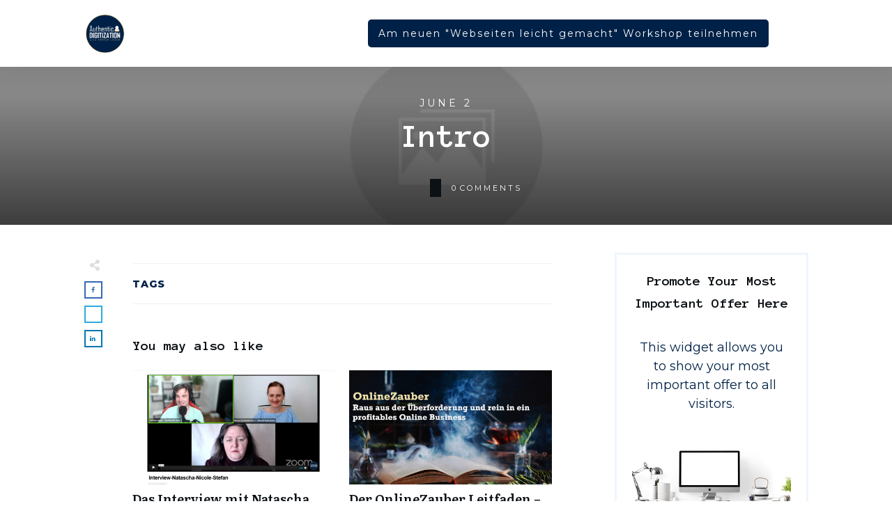

--- FILE ---
content_type: text/html; charset=UTF-8
request_url: https://authentic-digitization.stefanlogar.com/chapter/intro-6/
body_size: 53821
content:
<!doctype html>
<html lang="en-US" >
	<head>
		<link rel="profile" href="https://gmpg.org/xfn/11">
		<meta charset="UTF-8">
		<meta name="viewport" content="width=device-width, initial-scale=1">

		<meta name='robots' content='index, follow, max-image-preview:large, max-snippet:-1, max-video-preview:-1' />
<script type="text/javascript">
/* <![CDATA[ */
window.koko_analytics = {"url":"https:\/\/authentic-digitization.stefanlogar.com\/wp-admin\/admin-ajax.php?action=koko_analytics_collect","site_url":"https:\/\/authentic-digitization.stefanlogar.com","post_id":966,"path":"\/chapter\/intro-6\/","method":"cookie","use_cookie":true};
/* ]]> */
</script>
<script id="cookieyes" type="text/javascript" src="https://cdn-cookieyes.com/client_data/f8058df7418ebf62d9a440c5/script.js"></script>
	<!-- This site is optimized with the Yoast SEO plugin v26.7 - https://yoast.com/wordpress/plugins/seo/ -->
	<title>Intro - Authentic Digitization</title>
	<link rel="canonical" href="https://authentic-digitization.stefanlogar.com/chapter/intro-6/" />
	<meta property="og:locale" content="en_US" />
	<meta property="og:type" content="article" />
	<meta property="og:title" content="Intro - Authentic Digitization" />
	<meta property="og:url" content="https://authentic-digitization.stefanlogar.com/chapter/intro-6/" />
	<meta property="og:site_name" content="Authentic Digitization" />
	<meta name="twitter:card" content="summary_large_image" />
	<script type="application/ld+json" class="yoast-schema-graph">{"@context":"https://schema.org","@graph":[{"@type":"WebPage","@id":"https://authentic-digitization.stefanlogar.com/chapter/intro-6/","url":"https://authentic-digitization.stefanlogar.com/chapter/intro-6/","name":"Intro - Authentic Digitization","isPartOf":{"@id":"https://authentic-digitization.stefanlogar.com/#website"},"datePublished":"2021-06-02T03:36:39+00:00","breadcrumb":{"@id":"https://authentic-digitization.stefanlogar.com/chapter/intro-6/#breadcrumb"},"inLanguage":"en-US","potentialAction":[{"@type":"ReadAction","target":["https://authentic-digitization.stefanlogar.com/chapter/intro-6/"]}]},{"@type":"BreadcrumbList","@id":"https://authentic-digitization.stefanlogar.com/chapter/intro-6/#breadcrumb","itemListElement":[{"@type":"ListItem","position":1,"name":"Home","item":"https://authentic-digitization.stefanlogar.com/"},{"@type":"ListItem","position":2,"name":"Deine Webseiten Erstellen","item":"https://authentic-digitization.stefanlogar.com/module/deine-webseiten-erstellen-2/"},{"@type":"ListItem","position":3,"name":"Intro"}]},{"@type":"WebSite","@id":"https://authentic-digitization.stefanlogar.com/#website","url":"https://authentic-digitization.stefanlogar.com/","name":"Authentic Digitization","description":"Membership Area from Stefan Logar to teach you how to digitize authentically","potentialAction":[{"@type":"SearchAction","target":{"@type":"EntryPoint","urlTemplate":"https://authentic-digitization.stefanlogar.com/?s={search_term_string}"},"query-input":{"@type":"PropertyValueSpecification","valueRequired":true,"valueName":"search_term_string"}}],"inLanguage":"en-US"}]}</script>
	<!-- / Yoast SEO plugin. -->


<link rel='dns-prefetch' href='//accounts.google.com' />
<link rel='dns-prefetch' href='//apis.google.com' />
<link rel="alternate" type="application/rss+xml" title="Authentic Digitization &raquo; Feed" href="https://authentic-digitization.stefanlogar.com/feed/" />
<link rel="alternate" type="application/rss+xml" title="Authentic Digitization &raquo; Comments Feed" href="https://authentic-digitization.stefanlogar.com/comments/feed/" />
<link rel="alternate" title="oEmbed (JSON)" type="application/json+oembed" href="https://authentic-digitization.stefanlogar.com/wp-json/oembed/1.0/embed?url=https%3A%2F%2Fauthentic-digitization.stefanlogar.com%2Fchapter%2Fintro-6%2F" />
<link rel="alternate" title="oEmbed (XML)" type="text/xml+oembed" href="https://authentic-digitization.stefanlogar.com/wp-json/oembed/1.0/embed?url=https%3A%2F%2Fauthentic-digitization.stefanlogar.com%2Fchapter%2Fintro-6%2F&#038;format=xml" />
<style id='wp-img-auto-sizes-contain-inline-css' type='text/css'>
img:is([sizes=auto i],[sizes^="auto," i]){contain-intrinsic-size:3000px 1500px}
/*# sourceURL=wp-img-auto-sizes-contain-inline-css */
</style>
<style id='wp-emoji-styles-inline-css' type='text/css'>

	img.wp-smiley, img.emoji {
		display: inline !important;
		border: none !important;
		box-shadow: none !important;
		height: 1em !important;
		width: 1em !important;
		margin: 0 0.07em !important;
		vertical-align: -0.1em !important;
		background: none !important;
		padding: 0 !important;
	}
/*# sourceURL=wp-emoji-styles-inline-css */
</style>
<style id='wp-block-library-inline-css' type='text/css'>
:root{--wp-block-synced-color:#7a00df;--wp-block-synced-color--rgb:122,0,223;--wp-bound-block-color:var(--wp-block-synced-color);--wp-editor-canvas-background:#ddd;--wp-admin-theme-color:#007cba;--wp-admin-theme-color--rgb:0,124,186;--wp-admin-theme-color-darker-10:#006ba1;--wp-admin-theme-color-darker-10--rgb:0,107,160.5;--wp-admin-theme-color-darker-20:#005a87;--wp-admin-theme-color-darker-20--rgb:0,90,135;--wp-admin-border-width-focus:2px}@media (min-resolution:192dpi){:root{--wp-admin-border-width-focus:1.5px}}.wp-element-button{cursor:pointer}:root .has-very-light-gray-background-color{background-color:#eee}:root .has-very-dark-gray-background-color{background-color:#313131}:root .has-very-light-gray-color{color:#eee}:root .has-very-dark-gray-color{color:#313131}:root .has-vivid-green-cyan-to-vivid-cyan-blue-gradient-background{background:linear-gradient(135deg,#00d084,#0693e3)}:root .has-purple-crush-gradient-background{background:linear-gradient(135deg,#34e2e4,#4721fb 50%,#ab1dfe)}:root .has-hazy-dawn-gradient-background{background:linear-gradient(135deg,#faaca8,#dad0ec)}:root .has-subdued-olive-gradient-background{background:linear-gradient(135deg,#fafae1,#67a671)}:root .has-atomic-cream-gradient-background{background:linear-gradient(135deg,#fdd79a,#004a59)}:root .has-nightshade-gradient-background{background:linear-gradient(135deg,#330968,#31cdcf)}:root .has-midnight-gradient-background{background:linear-gradient(135deg,#020381,#2874fc)}:root{--wp--preset--font-size--normal:16px;--wp--preset--font-size--huge:42px}.has-regular-font-size{font-size:1em}.has-larger-font-size{font-size:2.625em}.has-normal-font-size{font-size:var(--wp--preset--font-size--normal)}.has-huge-font-size{font-size:var(--wp--preset--font-size--huge)}.has-text-align-center{text-align:center}.has-text-align-left{text-align:left}.has-text-align-right{text-align:right}.has-fit-text{white-space:nowrap!important}#end-resizable-editor-section{display:none}.aligncenter{clear:both}.items-justified-left{justify-content:flex-start}.items-justified-center{justify-content:center}.items-justified-right{justify-content:flex-end}.items-justified-space-between{justify-content:space-between}.screen-reader-text{border:0;clip-path:inset(50%);height:1px;margin:-1px;overflow:hidden;padding:0;position:absolute;width:1px;word-wrap:normal!important}.screen-reader-text:focus{background-color:#ddd;clip-path:none;color:#444;display:block;font-size:1em;height:auto;left:5px;line-height:normal;padding:15px 23px 14px;text-decoration:none;top:5px;width:auto;z-index:100000}html :where(.has-border-color){border-style:solid}html :where([style*=border-top-color]){border-top-style:solid}html :where([style*=border-right-color]){border-right-style:solid}html :where([style*=border-bottom-color]){border-bottom-style:solid}html :where([style*=border-left-color]){border-left-style:solid}html :where([style*=border-width]){border-style:solid}html :where([style*=border-top-width]){border-top-style:solid}html :where([style*=border-right-width]){border-right-style:solid}html :where([style*=border-bottom-width]){border-bottom-style:solid}html :where([style*=border-left-width]){border-left-style:solid}html :where(img[class*=wp-image-]){height:auto;max-width:100%}:where(figure){margin:0 0 1em}html :where(.is-position-sticky){--wp-admin--admin-bar--position-offset:var(--wp-admin--admin-bar--height,0px)}@media screen and (max-width:600px){html :where(.is-position-sticky){--wp-admin--admin-bar--position-offset:0px}}

/*# sourceURL=wp-block-library-inline-css */
</style><style id='global-styles-inline-css' type='text/css'>
:root{--wp--preset--aspect-ratio--square: 1;--wp--preset--aspect-ratio--4-3: 4/3;--wp--preset--aspect-ratio--3-4: 3/4;--wp--preset--aspect-ratio--3-2: 3/2;--wp--preset--aspect-ratio--2-3: 2/3;--wp--preset--aspect-ratio--16-9: 16/9;--wp--preset--aspect-ratio--9-16: 9/16;--wp--preset--color--black: #000000;--wp--preset--color--cyan-bluish-gray: #abb8c3;--wp--preset--color--white: #ffffff;--wp--preset--color--pale-pink: #f78da7;--wp--preset--color--vivid-red: #cf2e2e;--wp--preset--color--luminous-vivid-orange: #ff6900;--wp--preset--color--luminous-vivid-amber: #fcb900;--wp--preset--color--light-green-cyan: #7bdcb5;--wp--preset--color--vivid-green-cyan: #00d084;--wp--preset--color--pale-cyan-blue: #8ed1fc;--wp--preset--color--vivid-cyan-blue: #0693e3;--wp--preset--color--vivid-purple: #9b51e0;--wp--preset--gradient--vivid-cyan-blue-to-vivid-purple: linear-gradient(135deg,rgb(6,147,227) 0%,rgb(155,81,224) 100%);--wp--preset--gradient--light-green-cyan-to-vivid-green-cyan: linear-gradient(135deg,rgb(122,220,180) 0%,rgb(0,208,130) 100%);--wp--preset--gradient--luminous-vivid-amber-to-luminous-vivid-orange: linear-gradient(135deg,rgb(252,185,0) 0%,rgb(255,105,0) 100%);--wp--preset--gradient--luminous-vivid-orange-to-vivid-red: linear-gradient(135deg,rgb(255,105,0) 0%,rgb(207,46,46) 100%);--wp--preset--gradient--very-light-gray-to-cyan-bluish-gray: linear-gradient(135deg,rgb(238,238,238) 0%,rgb(169,184,195) 100%);--wp--preset--gradient--cool-to-warm-spectrum: linear-gradient(135deg,rgb(74,234,220) 0%,rgb(151,120,209) 20%,rgb(207,42,186) 40%,rgb(238,44,130) 60%,rgb(251,105,98) 80%,rgb(254,248,76) 100%);--wp--preset--gradient--blush-light-purple: linear-gradient(135deg,rgb(255,206,236) 0%,rgb(152,150,240) 100%);--wp--preset--gradient--blush-bordeaux: linear-gradient(135deg,rgb(254,205,165) 0%,rgb(254,45,45) 50%,rgb(107,0,62) 100%);--wp--preset--gradient--luminous-dusk: linear-gradient(135deg,rgb(255,203,112) 0%,rgb(199,81,192) 50%,rgb(65,88,208) 100%);--wp--preset--gradient--pale-ocean: linear-gradient(135deg,rgb(255,245,203) 0%,rgb(182,227,212) 50%,rgb(51,167,181) 100%);--wp--preset--gradient--electric-grass: linear-gradient(135deg,rgb(202,248,128) 0%,rgb(113,206,126) 100%);--wp--preset--gradient--midnight: linear-gradient(135deg,rgb(2,3,129) 0%,rgb(40,116,252) 100%);--wp--preset--font-size--small: 13px;--wp--preset--font-size--medium: 20px;--wp--preset--font-size--large: 36px;--wp--preset--font-size--x-large: 42px;--wp--preset--spacing--20: 0.44rem;--wp--preset--spacing--30: 0.67rem;--wp--preset--spacing--40: 1rem;--wp--preset--spacing--50: 1.5rem;--wp--preset--spacing--60: 2.25rem;--wp--preset--spacing--70: 3.38rem;--wp--preset--spacing--80: 5.06rem;--wp--preset--shadow--natural: 6px 6px 9px rgba(0, 0, 0, 0.2);--wp--preset--shadow--deep: 12px 12px 50px rgba(0, 0, 0, 0.4);--wp--preset--shadow--sharp: 6px 6px 0px rgba(0, 0, 0, 0.2);--wp--preset--shadow--outlined: 6px 6px 0px -3px rgb(255, 255, 255), 6px 6px rgb(0, 0, 0);--wp--preset--shadow--crisp: 6px 6px 0px rgb(0, 0, 0);}:where(.is-layout-flex){gap: 0.5em;}:where(.is-layout-grid){gap: 0.5em;}body .is-layout-flex{display: flex;}.is-layout-flex{flex-wrap: wrap;align-items: center;}.is-layout-flex > :is(*, div){margin: 0;}body .is-layout-grid{display: grid;}.is-layout-grid > :is(*, div){margin: 0;}:where(.wp-block-columns.is-layout-flex){gap: 2em;}:where(.wp-block-columns.is-layout-grid){gap: 2em;}:where(.wp-block-post-template.is-layout-flex){gap: 1.25em;}:where(.wp-block-post-template.is-layout-grid){gap: 1.25em;}.has-black-color{color: var(--wp--preset--color--black) !important;}.has-cyan-bluish-gray-color{color: var(--wp--preset--color--cyan-bluish-gray) !important;}.has-white-color{color: var(--wp--preset--color--white) !important;}.has-pale-pink-color{color: var(--wp--preset--color--pale-pink) !important;}.has-vivid-red-color{color: var(--wp--preset--color--vivid-red) !important;}.has-luminous-vivid-orange-color{color: var(--wp--preset--color--luminous-vivid-orange) !important;}.has-luminous-vivid-amber-color{color: var(--wp--preset--color--luminous-vivid-amber) !important;}.has-light-green-cyan-color{color: var(--wp--preset--color--light-green-cyan) !important;}.has-vivid-green-cyan-color{color: var(--wp--preset--color--vivid-green-cyan) !important;}.has-pale-cyan-blue-color{color: var(--wp--preset--color--pale-cyan-blue) !important;}.has-vivid-cyan-blue-color{color: var(--wp--preset--color--vivid-cyan-blue) !important;}.has-vivid-purple-color{color: var(--wp--preset--color--vivid-purple) !important;}.has-black-background-color{background-color: var(--wp--preset--color--black) !important;}.has-cyan-bluish-gray-background-color{background-color: var(--wp--preset--color--cyan-bluish-gray) !important;}.has-white-background-color{background-color: var(--wp--preset--color--white) !important;}.has-pale-pink-background-color{background-color: var(--wp--preset--color--pale-pink) !important;}.has-vivid-red-background-color{background-color: var(--wp--preset--color--vivid-red) !important;}.has-luminous-vivid-orange-background-color{background-color: var(--wp--preset--color--luminous-vivid-orange) !important;}.has-luminous-vivid-amber-background-color{background-color: var(--wp--preset--color--luminous-vivid-amber) !important;}.has-light-green-cyan-background-color{background-color: var(--wp--preset--color--light-green-cyan) !important;}.has-vivid-green-cyan-background-color{background-color: var(--wp--preset--color--vivid-green-cyan) !important;}.has-pale-cyan-blue-background-color{background-color: var(--wp--preset--color--pale-cyan-blue) !important;}.has-vivid-cyan-blue-background-color{background-color: var(--wp--preset--color--vivid-cyan-blue) !important;}.has-vivid-purple-background-color{background-color: var(--wp--preset--color--vivid-purple) !important;}.has-black-border-color{border-color: var(--wp--preset--color--black) !important;}.has-cyan-bluish-gray-border-color{border-color: var(--wp--preset--color--cyan-bluish-gray) !important;}.has-white-border-color{border-color: var(--wp--preset--color--white) !important;}.has-pale-pink-border-color{border-color: var(--wp--preset--color--pale-pink) !important;}.has-vivid-red-border-color{border-color: var(--wp--preset--color--vivid-red) !important;}.has-luminous-vivid-orange-border-color{border-color: var(--wp--preset--color--luminous-vivid-orange) !important;}.has-luminous-vivid-amber-border-color{border-color: var(--wp--preset--color--luminous-vivid-amber) !important;}.has-light-green-cyan-border-color{border-color: var(--wp--preset--color--light-green-cyan) !important;}.has-vivid-green-cyan-border-color{border-color: var(--wp--preset--color--vivid-green-cyan) !important;}.has-pale-cyan-blue-border-color{border-color: var(--wp--preset--color--pale-cyan-blue) !important;}.has-vivid-cyan-blue-border-color{border-color: var(--wp--preset--color--vivid-cyan-blue) !important;}.has-vivid-purple-border-color{border-color: var(--wp--preset--color--vivid-purple) !important;}.has-vivid-cyan-blue-to-vivid-purple-gradient-background{background: var(--wp--preset--gradient--vivid-cyan-blue-to-vivid-purple) !important;}.has-light-green-cyan-to-vivid-green-cyan-gradient-background{background: var(--wp--preset--gradient--light-green-cyan-to-vivid-green-cyan) !important;}.has-luminous-vivid-amber-to-luminous-vivid-orange-gradient-background{background: var(--wp--preset--gradient--luminous-vivid-amber-to-luminous-vivid-orange) !important;}.has-luminous-vivid-orange-to-vivid-red-gradient-background{background: var(--wp--preset--gradient--luminous-vivid-orange-to-vivid-red) !important;}.has-very-light-gray-to-cyan-bluish-gray-gradient-background{background: var(--wp--preset--gradient--very-light-gray-to-cyan-bluish-gray) !important;}.has-cool-to-warm-spectrum-gradient-background{background: var(--wp--preset--gradient--cool-to-warm-spectrum) !important;}.has-blush-light-purple-gradient-background{background: var(--wp--preset--gradient--blush-light-purple) !important;}.has-blush-bordeaux-gradient-background{background: var(--wp--preset--gradient--blush-bordeaux) !important;}.has-luminous-dusk-gradient-background{background: var(--wp--preset--gradient--luminous-dusk) !important;}.has-pale-ocean-gradient-background{background: var(--wp--preset--gradient--pale-ocean) !important;}.has-electric-grass-gradient-background{background: var(--wp--preset--gradient--electric-grass) !important;}.has-midnight-gradient-background{background: var(--wp--preset--gradient--midnight) !important;}.has-small-font-size{font-size: var(--wp--preset--font-size--small) !important;}.has-medium-font-size{font-size: var(--wp--preset--font-size--medium) !important;}.has-large-font-size{font-size: var(--wp--preset--font-size--large) !important;}.has-x-large-font-size{font-size: var(--wp--preset--font-size--x-large) !important;}
/*# sourceURL=global-styles-inline-css */
</style>

<style id='classic-theme-styles-inline-css' type='text/css'>
/*! This file is auto-generated */
.wp-block-button__link{color:#fff;background-color:#32373c;border-radius:9999px;box-shadow:none;text-decoration:none;padding:calc(.667em + 2px) calc(1.333em + 2px);font-size:1.125em}.wp-block-file__button{background:#32373c;color:#fff;text-decoration:none}
/*# sourceURL=/wp-includes/css/classic-themes.min.css */
</style>
<link rel='stylesheet' id='tve-ult-main-frame-css-css' href='https://authentic-digitization.stefanlogar.com/wp-content/plugins/thrive-ultimatum/tcb-bridge/assets/css/placeholders.css?ver=10.8.5' type='text/css' media='all' />
<link rel='stylesheet' id='tve_style_family_tve_flt-css' href='https://authentic-digitization.stefanlogar.com/wp-content/plugins/thrive-visual-editor/editor/css/thrive_flat.css?ver=10.8.5' type='text/css' media='all' />
<link rel='stylesheet' id='thrive-theme-styles-css' href='https://authentic-digitization.stefanlogar.com/wp-content/themes/thrive-theme/inc/assets/dist/theme.css?ver=10.8.5' type='text/css' media='all' />
<link rel='stylesheet' id='tvo-frontend-css' href='https://authentic-digitization.stefanlogar.com/wp-content/plugins/thrive-ovation/tcb-bridge/frontend/css/frontend.css?ver=6.9' type='text/css' media='all' />
<link rel='stylesheet' id='thrive-theme-css' href='https://authentic-digitization.stefanlogar.com/wp-content/themes/thrive-theme/style.css?ver=10.8.5' type='text/css' media='all' />
<link rel='stylesheet' id='thrive-template-css' href='//authentic-digitization.stefanlogar.com/wp-content/uploads/thrive/theme-template-1689554774.css?ver=10.8.5' type='text/css' media='all' />
<script type="text/javascript" id="tho-header-js-js-extra">
/* <![CDATA[ */
var THO_Head = {"variations":[],"post_id":"966","element_tag":"thrive_headline","woo_tag":"tho_woo"};
//# sourceURL=tho-header-js-js-extra
/* ]]> */
</script>
<script type="text/javascript" src="https://authentic-digitization.stefanlogar.com/wp-content/plugins/thrive-headline-optimizer/frontend/js/header.min.js?ver=2.3.1" id="tho-header-js-js"></script>
<script type="text/javascript" src="https://authentic-digitization.stefanlogar.com/wp-includes/js/jquery/jquery.min.js?ver=3.7.1" id="jquery-core-js"></script>
<script type="text/javascript" src="https://authentic-digitization.stefanlogar.com/wp-includes/js/jquery/jquery-migrate.min.js?ver=3.4.1" id="jquery-migrate-js"></script>
<script type="text/javascript" src="https://authentic-digitization.stefanlogar.com/wp-includes/js/jquery/ui/core.min.js?ver=1.13.3" id="jquery-ui-core-js"></script>
<script type="text/javascript" src="https://authentic-digitization.stefanlogar.com/wp-includes/js/jquery/ui/menu.min.js?ver=1.13.3" id="jquery-ui-menu-js"></script>
<script type="text/javascript" src="https://authentic-digitization.stefanlogar.com/wp-includes/js/dist/dom-ready.min.js?ver=f77871ff7694fffea381" id="wp-dom-ready-js"></script>
<script type="text/javascript" src="https://authentic-digitization.stefanlogar.com/wp-includes/js/dist/hooks.min.js?ver=dd5603f07f9220ed27f1" id="wp-hooks-js"></script>
<script type="text/javascript" src="https://authentic-digitization.stefanlogar.com/wp-includes/js/dist/i18n.min.js?ver=c26c3dc7bed366793375" id="wp-i18n-js"></script>
<script type="text/javascript" id="wp-i18n-js-after">
/* <![CDATA[ */
wp.i18n.setLocaleData( { 'text direction\u0004ltr': [ 'ltr' ] } );
//# sourceURL=wp-i18n-js-after
/* ]]> */
</script>
<script type="text/javascript" src="https://authentic-digitization.stefanlogar.com/wp-includes/js/dist/a11y.min.js?ver=cb460b4676c94bd228ed" id="wp-a11y-js"></script>
<script type="text/javascript" src="https://authentic-digitization.stefanlogar.com/wp-includes/js/jquery/ui/autocomplete.min.js?ver=1.13.3" id="jquery-ui-autocomplete-js"></script>
<script type="text/javascript" src="https://authentic-digitization.stefanlogar.com/wp-includes/js/imagesloaded.min.js?ver=5.0.0" id="imagesloaded-js"></script>
<script type="text/javascript" src="https://authentic-digitization.stefanlogar.com/wp-includes/js/masonry.min.js?ver=4.2.2" id="masonry-js"></script>
<script type="text/javascript" src="https://authentic-digitization.stefanlogar.com/wp-includes/js/jquery/jquery.masonry.min.js?ver=3.1.2b" id="jquery-masonry-js"></script>
<script type="text/javascript" id="tve_frontend-js-extra">
/* <![CDATA[ */
var tve_frontend_options = {"ajaxurl":"https://authentic-digitization.stefanlogar.com/wp-admin/admin-ajax.php","is_editor_page":"","page_events":"","is_single":"1","social_fb_app_id":"","dash_url":"https://authentic-digitization.stefanlogar.com/wp-content/themes/thrive-theme/thrive-dashboard","queried_object":{"ID":966,"post_author":"1"},"query_vars":{"page":"","tva_chapter":"intro-6","post_type":"tva_chapter","name":"intro-6","certificate_u":""},"$_POST":[],"translations":{"Copy":"Copy","empty_username":"ERROR: The username field is empty.","empty_password":"ERROR: The password field is empty.","empty_login":"ERROR: Enter a username or email address.","min_chars":"At least %s characters are needed","no_headings":"No headings found","registration_err":{"required_field":"\u003Cstrong\u003EError\u003C/strong\u003E: This field is required","required_email":"\u003Cstrong\u003EError\u003C/strong\u003E: Please type your email address","invalid_email":"\u003Cstrong\u003EError\u003C/strong\u003E: The email address isn&#8217;t correct","passwordmismatch":"\u003Cstrong\u003EError\u003C/strong\u003E: Password mismatch"}},"routes":{"posts":"https://authentic-digitization.stefanlogar.com/wp-json/tcb/v1/posts","video_reporting":"https://authentic-digitization.stefanlogar.com/wp-json/tcb/v1/video-reporting","courses":"https://authentic-digitization.stefanlogar.com/wp-json/tva/v1/course_list_element","certificate_search":"https://authentic-digitization.stefanlogar.com/wp-json/tva/v1/certificate/search","assessments":"https://authentic-digitization.stefanlogar.com/wp-json/tva/v1/user/assessment","testimonials":"https://authentic-digitization.stefanlogar.com/wp-json/tcb/v1/testimonials"},"nonce":"e65ecd39d6","allow_video_src":"","google_client_id":null,"google_api_key":null,"facebook_app_id":null,"lead_generation_custom_tag_apis":["activecampaign","aweber","convertkit","drip","klicktipp","mailchimp","sendlane","zapier"],"post_request_data":[],"user_profile_nonce":"a42e6b27a7","ip":"18.218.205.243","current_user":[],"post_id":"966","post_title":"Intro","post_type":"tva_chapter","post_url":"https://authentic-digitization.stefanlogar.com/chapter/intro-6/","is_lp":"","conditional_display":{"is_tooltip_dismissed":false}};
//# sourceURL=tve_frontend-js-extra
/* ]]> */
</script>
<script type="text/javascript" src="https://authentic-digitization.stefanlogar.com/wp-content/plugins/thrive-visual-editor/editor/js/dist/modules/general.min.js?ver=10.8.5" id="tve_frontend-js"></script>
<script type="text/javascript" src="https://authentic-digitization.stefanlogar.com/wp-includes/js/plupload/moxie.min.js?ver=1.3.5.1" id="moxiejs-js"></script>
<script type="text/javascript" src="https://authentic-digitization.stefanlogar.com/wp-content/plugins/thrive-visual-editor/editor/js/dist/modules/post-list.min.js?v=10.8.5&amp;ver=10.8.5" id="tve_frontend_post-list-js"></script>
<script type="text/javascript" id="theme-frontend-js-extra">
/* <![CDATA[ */
var thrive_front_localize = {"comments_form":{"error_defaults":{"email":"Email address invalid","url":"Website address invalid","required":"Required field missing"}},"routes":{"posts":"https://authentic-digitization.stefanlogar.com/wp-json/tcb/v1/posts","frontend":"https://authentic-digitization.stefanlogar.com/wp-json/ttb/v1/frontend"},"tar_post_url":"?tve=true&action=architect&from_theme=1","is_editor":"","ID":"70","template_url":"?tve=true&action=architect&from_tar=966","pagination_url":{"template":"https://authentic-digitization.stefanlogar.com/chapter/intro-6/page/[thrive_page_number]/","base":"https://authentic-digitization.stefanlogar.com/chapter/intro-6/"},"sidebar_visibility":[],"is_singular":"1","is_user_logged_in":""};
//# sourceURL=theme-frontend-js-extra
/* ]]> */
</script>
<script type="text/javascript" src="https://authentic-digitization.stefanlogar.com/wp-content/themes/thrive-theme/inc/assets/dist/frontend.min.js?ver=10.8.5" id="theme-frontend-js"></script>
<script type="text/javascript" src="https://authentic-digitization.stefanlogar.com/wp-content/plugins/thrive-ovation/tcb-bridge/frontend/js/display-testimonials-tcb.min.js?ver=10.8.5" id="display-testimonials-tcb-js"></script>
<link rel="https://api.w.org/" href="https://authentic-digitization.stefanlogar.com/wp-json/" /><link rel="alternate" title="JSON" type="application/json" href="https://authentic-digitization.stefanlogar.com/wp-json/wp/v2/tva_chapter/966" /><link rel="EditURI" type="application/rsd+xml" title="RSD" href="https://authentic-digitization.stefanlogar.com/xmlrpc.php?rsd" />
<link rel='shortlink' href='https://authentic-digitization.stefanlogar.com/?p=966' />
<script type="text/javascript">!function(e,t){(e=t.createElement("script")).src="https://cdn.convertbox.com/convertbox/js/embed.js",e.id="app-convertbox-script",e.async=true,e.dataset.uuid="ec66c2e5-d3ab-49e8-86f5-10e88094bb53",document.getElementsByTagName("head")[0].appendChild(e)}(window,document);</script>
<script>var cb_wp=cb_wp || {};cb_wp.is_user_logged_in=false;cb_wp.post_data={"id":966,"tags":[],"post_type":"tva_chapter","cats":[]};</script><!-- HFCM by 99 Robots - Snippet # 1: Facebook Pixel -->
<!-- Facebook Pixel Code -->
<script>
!function(f,b,e,v,n,t,s)
{if(f.fbq)return;n=f.fbq=function(){n.callMethod?
n.callMethod.apply(n,arguments):n.queue.push(arguments)};
if(!f._fbq)f._fbq=n;n.push=n;n.loaded=!0;n.version='2.0';
n.queue=[];t=b.createElement(e);t.async=!0;
t.src=v;s=b.getElementsByTagName(e)[0];
s.parentNode.insertBefore(t,s)}(window, document,'script',
'https://connect.facebook.net/en_US/fbevents.js');
fbq('init', '152236506502141');
fbq('track', 'PageView');
</script>
<noscript><img height="1" width="1" style="display:none"
src="https://www.facebook.com/tr?id=152236506502141&ev=PageView&noscript=1"
/></noscript>
<!-- End Facebook Pixel Code -->

<!-- Facebook Pixel Code -->
<script>
!function(f,b,e,v,n,t,s)
{if(f.fbq)return;n=f.fbq=function(){n.callMethod?
n.callMethod.apply(n,arguments):n.queue.push(arguments)};
if(!f._fbq)f._fbq=n;n.push=n;n.loaded=!0;n.version='2.0';
n.queue=[];t=b.createElement(e);t.async=!0;
t.src=v;s=b.getElementsByTagName(e)[0];
s.parentNode.insertBefore(t,s)}(window, document,'script',
'https://connect.facebook.net/en_US/fbevents.js');
fbq('init', '229580604185003');
fbq('track', 'PageView');
</script>
<noscript><img height="1" width="1" style="display:none"
src="https://www.facebook.com/tr?id=229580604185003&ev=PageView&noscript=1"
/></noscript>
<!-- End Facebook Pixel Code -->
<!-- /end HFCM by 99 Robots -->
<!-- HFCM by 99 Robots - Snippet # 2: Facebook Verify -->
<meta name="facebook-domain-verification" content="iwso6ic9zzib1kwosjb0tk7x5tncuv" />
<!-- /end HFCM by 99 Robots -->
<!-- HFCM by 99 Robots - Snippet # 4: Searchie - Widget -->
<script src="https://cdn.searchie.io/js/client.js"></script>
<!-- /end HFCM by 99 Robots -->
<!-- HFCM by 99 Robots - Snippet # 5: Google Analytics -->
<!-- Global site tag (gtag.js) - Google Analytics -->
<script async src="https://www.googletagmanager.com/gtag/js?id=G-YC93FRPLS2"></script>
<script>
  window.dataLayer = window.dataLayer || [];
  function gtag(){dataLayer.push(arguments);}
  gtag('js', new Date());

  gtag('config', 'G-YC93FRPLS2');
</script>
<!-- /end HFCM by 99 Robots -->
<style>

    /* for unique landing page accent color values,  put any new css added here inside tcb-bridge/js/editor */

    /* accent color */
    #thrive-comments .tcm-color-ac,
    #thrive-comments .tcm-color-ac span {
        color: #03a9f4;
    }

    /* accent color background */
    #thrive-comments .tcm-background-color-ac,
    #thrive-comments .tcm-background-color-ac-h:hover span,
    #thrive-comments .tcm-background-color-ac-active:active {
        background-color: #03a9f4    }

    /* accent color border */
    #thrive-comments .tcm-border-color-ac {
        border-color: #03a9f4;
        outline: none;
    }

    #thrive-comments .tcm-border-color-ac-h:hover {
        border-color: #03a9f4;
    }

    #thrive-comments .tcm-border-bottom-color-ac {
        border-bottom-color: #03a9f4;
    }

    /* accent color fill*/
    #thrive-comments .tcm-svg-fill-ac {
        fill: #03a9f4;
    }

    /* accent color for general elements */

    /* inputs */
    #thrive-comments textarea:focus,
    #thrive-comments input:focus {
        border-color: #03a9f4;
        box-shadow: inset 0 0 3px#03a9f4;
    }

    /* links */
    #thrive-comments a {
        color: #03a9f4;
    }

    /*
	* buttons and login links
	* using id to override the default css border-bottom
	*/
    #thrive-comments button,
    #thrive-comments #tcm-login-up,
    #thrive-comments #tcm-login-down {
        color: #03a9f4;
        border-color: #03a9f4;
    }

    /* general buttons hover and active functionality */
    #thrive-comments button:hover,
    #thrive-comments button:focus,
    #thrive-comments button:active {
        background-color: #03a9f4    }

</style>
<style type="text/css" id="tve_global_variables">:root{--tcb-color-0:rgb(104, 29, 194);--tcb-color-0-h:267;--tcb-color-0-s:73%;--tcb-color-0-l:43%;--tcb-color-0-a:1;--tcb-color-1:rgb(255, 255, 255);--tcb-color-1-h:0;--tcb-color-1-s:0%;--tcb-color-1-l:100%;--tcb-color-1-a:1;--tcb-background-author-image:url(https://secure.gravatar.com/avatar/1742a7b505f8fb2c6295b2fe477992746a8bfbd5f6c9ca2d24ba516f80e0fc9b?s=256&d=mm&r=g);--tcb-background-user-image:url();--tcb-background-featured-image-thumbnail:url(https://authentic-digitization.stefanlogar.com/wp-content/plugins/thrive-visual-editor/editor/css/images/featured_image.png);--tcb-skin-color-0:hsla(var(--tcb-theme-main-master-h,212), var(--tcb-theme-main-master-s,99%), var(--tcb-theme-main-master-l,14%), var(--tcb-theme-main-master-a,1));--tcb-skin-color-0-h:var(--tcb-theme-main-master-h,212);--tcb-skin-color-0-s:var(--tcb-theme-main-master-s,99%);--tcb-skin-color-0-l:var(--tcb-theme-main-master-l,14%);--tcb-skin-color-0-a:var(--tcb-theme-main-master-a,1);--tcb-skin-color-1:hsla(calc(var(--tcb-theme-main-master-h,212) - 0 ), calc(var(--tcb-theme-main-master-s,99%) - 19% ), calc(var(--tcb-theme-main-master-l,14%) + 40% ), 1);--tcb-skin-color-1-h:calc(var(--tcb-theme-main-master-h,212) - 0 );--tcb-skin-color-1-s:calc(var(--tcb-theme-main-master-s,99%) - 19% );--tcb-skin-color-1-l:calc(var(--tcb-theme-main-master-l,14%) + 40% );--tcb-skin-color-1-a:1;--tcb-skin-color-3:hsla(calc(var(--tcb-theme-main-master-h,212) + 29 ), calc(var(--tcb-theme-main-master-s,99%) - 14% ), calc(var(--tcb-theme-main-master-l,14%) - 1% ), 1);--tcb-skin-color-3-h:calc(var(--tcb-theme-main-master-h,212) + 29 );--tcb-skin-color-3-s:calc(var(--tcb-theme-main-master-s,99%) - 14% );--tcb-skin-color-3-l:calc(var(--tcb-theme-main-master-l,14%) - 1% );--tcb-skin-color-3-a:1;--tcb-skin-color-8:hsla(calc(var(--tcb-theme-main-master-h,212) - 0 ), calc(var(--tcb-theme-main-master-s,99%) - 19% ), calc(var(--tcb-theme-main-master-l,14%) + 40% ), 1);--tcb-skin-color-8-h:calc(var(--tcb-theme-main-master-h,212) - 0 );--tcb-skin-color-8-s:calc(var(--tcb-theme-main-master-s,99%) - 19% );--tcb-skin-color-8-l:calc(var(--tcb-theme-main-master-l,14%) + 40% );--tcb-skin-color-8-a:1;--tcb-skin-color-9:hsla(calc(var(--tcb-theme-main-master-h,212) - 3 ), calc(var(--tcb-theme-main-master-s,99%) - 42% ), calc(var(--tcb-theme-main-master-l,14%) + 82% ), 1);--tcb-skin-color-9-h:calc(var(--tcb-theme-main-master-h,212) - 3 );--tcb-skin-color-9-s:calc(var(--tcb-theme-main-master-s,99%) - 42% );--tcb-skin-color-9-l:calc(var(--tcb-theme-main-master-l,14%) + 82% );--tcb-skin-color-9-a:1;--tcb-skin-color-10:hsla(calc(var(--tcb-theme-main-master-h,212) - 21 ), calc(var(--tcb-theme-main-master-s,99%) + 1% ), calc(var(--tcb-theme-main-master-l,14%) + 67% ), 1);--tcb-skin-color-10-h:calc(var(--tcb-theme-main-master-h,212) - 21 );--tcb-skin-color-10-s:calc(var(--tcb-theme-main-master-s,99%) + 1% );--tcb-skin-color-10-l:calc(var(--tcb-theme-main-master-l,14%) + 67% );--tcb-skin-color-10-a:1;--tcb-skin-color-13:hsla(calc(var(--tcb-theme-main-master-h,212) - 0 ), calc(var(--tcb-theme-main-master-s,99%) - 19% ), calc(var(--tcb-theme-main-master-l,14%) + 21% ), 1);--tcb-skin-color-13-h:calc(var(--tcb-theme-main-master-h,212) - 0 );--tcb-skin-color-13-s:calc(var(--tcb-theme-main-master-s,99%) - 19% );--tcb-skin-color-13-l:calc(var(--tcb-theme-main-master-l,14%) + 21% );--tcb-skin-color-13-a:1;--tcb-skin-color-16:hsla(calc(var(--tcb-theme-main-master-h,212) - 0 ), calc(var(--tcb-theme-main-master-s,99%) - 96% ), calc(var(--tcb-theme-main-master-l,14%) + 21% ), 1);--tcb-skin-color-16-h:calc(var(--tcb-theme-main-master-h,212) - 0 );--tcb-skin-color-16-s:calc(var(--tcb-theme-main-master-s,99%) - 96% );--tcb-skin-color-16-l:calc(var(--tcb-theme-main-master-l,14%) + 21% );--tcb-skin-color-16-a:1;--tcb-skin-color-18:hsla(calc(var(--tcb-theme-main-master-h,212) - 0 ), calc(var(--tcb-theme-main-master-s,99%) + 2% ), calc(var(--tcb-theme-main-master-l,14%) - 0% ), 1);--tcb-skin-color-18-h:calc(var(--tcb-theme-main-master-h,212) - 0 );--tcb-skin-color-18-s:calc(var(--tcb-theme-main-master-s,99%) + 2% );--tcb-skin-color-18-l:calc(var(--tcb-theme-main-master-l,14%) - 0% );--tcb-skin-color-18-a:1;--tcb-skin-color-19:hsla(calc(var(--tcb-theme-main-master-h,212) - 3 ), calc(var(--tcb-theme-main-master-s,99%) - 42% ), calc(var(--tcb-theme-main-master-l,14%) + 82% ), 1);--tcb-skin-color-19-h:calc(var(--tcb-theme-main-master-h,212) - 3 );--tcb-skin-color-19-s:calc(var(--tcb-theme-main-master-s,99%) - 42% );--tcb-skin-color-19-l:calc(var(--tcb-theme-main-master-l,14%) + 82% );--tcb-skin-color-19-a:1;--tcb-skin-color-20:hsla(calc(var(--tcb-theme-main-master-h,212) - 3 ), calc(var(--tcb-theme-main-master-s,99%) - 42% ), calc(var(--tcb-theme-main-master-l,14%) + 82% ), 1);--tcb-skin-color-20-h:calc(var(--tcb-theme-main-master-h,212) - 3 );--tcb-skin-color-20-s:calc(var(--tcb-theme-main-master-s,99%) - 42% );--tcb-skin-color-20-l:calc(var(--tcb-theme-main-master-l,14%) + 82% );--tcb-skin-color-20-a:1;--tcb-skin-color-21:hsla(calc(var(--tcb-theme-main-master-h,212) - 211 ), calc(var(--tcb-theme-main-master-s,99%) - 77% ), calc(var(--tcb-theme-main-master-l,14%) + 46% ), 1);--tcb-skin-color-21-h:calc(var(--tcb-theme-main-master-h,212) - 211 );--tcb-skin-color-21-s:calc(var(--tcb-theme-main-master-s,99%) - 77% );--tcb-skin-color-21-l:calc(var(--tcb-theme-main-master-l,14%) + 46% );--tcb-skin-color-21-a:1;--tcb-skin-color-2:rgb(248, 248, 248);--tcb-skin-color-2-h:0;--tcb-skin-color-2-s:0%;--tcb-skin-color-2-l:97%;--tcb-skin-color-2-a:1;--tcb-skin-color-4:rgb(12, 17, 21);--tcb-skin-color-4-h:206;--tcb-skin-color-4-s:27%;--tcb-skin-color-4-l:6%;--tcb-skin-color-4-a:1;--tcb-skin-color-5:rgb(106, 107, 108);--tcb-skin-color-5-h:210;--tcb-skin-color-5-s:0%;--tcb-skin-color-5-l:41%;--tcb-skin-color-5-a:1;--tcb-skin-color-14:rgb(230, 230, 230);--tcb-skin-color-14-h:0;--tcb-skin-color-14-s:0%;--tcb-skin-color-14-l:90%;--tcb-skin-color-14-a:1;--tcb-skin-color-22:rgb(255, 255, 255);--tcb-skin-color-22-h:0;--tcb-skin-color-22-s:0%;--tcb-skin-color-22-l:100%;--tcb-skin-color-22-a:1;--tcb-main-master-h:212;--tcb-main-master-s:99%;--tcb-main-master-l:14%;--tcb-main-master-a:1;--tcb-theme-main-master-h:212;--tcb-theme-main-master-s:99%;--tcb-theme-main-master-l:14%;--tcb-theme-main-master-a:1;}</style><!-- Meta Pixel Code -->
<script>
  !function(f,b,e,v,n,t,s)
  {if(f.fbq)return;n=f.fbq=function(){n.callMethod?
  n.callMethod.apply(n,arguments):n.queue.push(arguments)};
  if(!f._fbq)f._fbq=n;n.push=n;n.loaded=!0;n.version='2.0';
  n.queue=[];t=b.createElement(e);t.async=!0;
  t.src=v;s=b.getElementsByTagName(e)[0];
  s.parentNode.insertBefore(t,s)}(window, document,'script',
  'https://connect.facebook.net/en_US/fbevents.js');
  fbq('init', '681967039825692');
  fbq('track', 'PageView');
</script>
<noscript><img height="1" width="1" style="display:none"
  src="https://www.facebook.com/tr?id=681967039825692&ev=PageView&noscript=1"
/></noscript>
<!-- End Meta Pixel Code --><script src="https://cdn.searchie.io/js/client.js"></script><!-- Global site tag (gtag.js) - Google Analytics -->
<script async src="https://www.googletagmanager.com/gtag/js?id=G-YC93FRPLS2"></script>
<script>
  window.dataLayer = window.dataLayer || [];
  function gtag(){dataLayer.push(arguments);}
  gtag('js', new Date());

  gtag('config', 'G-YC93FRPLS2');
</script><style id="thrive-dynamic-css" type="text/css">@media (min-width: 300px){.tve-theme-70 .top-section .section-background{background-image: linear-gradient(rgba(0, 0, 0, 0.44) 19%, rgba(0, 0, 0, 0.75) 100%), url("https://authentic-digitization.stefanlogar.com/wp-content/themes/thrive-theme/inc/assets/images/featured_image.png") !important;}}</style><style type="text/css">.recentcomments a{display:inline !important;padding:0 !important;margin:0 !important;}</style><style type="text/css">.recentcomments a{display:inline !important;padding:0 !important;margin:0 !important;}</style><link type="text/css" rel="stylesheet" class="thrive-external-font" href="https://fonts.googleapis.com/css?family=Anonymous+Pro:400,700&#038;subset=latin&#038;display=swap"><link type="text/css" rel="stylesheet" class="thrive-external-font" href="https://fonts.googleapis.com/css?family=Montserrat:400,800&#038;subset=latin&#038;display=swap"><link type="text/css" rel="stylesheet" class="thrive-external-font" href="https://fonts.googleapis.com/css?family=Muli:300,300i,500,500i,400,400i,700,600,800,200,900,800i,700i,600i,900i,200i&#038;subset=latin&#038;display=swap"><link type="text/css" rel="stylesheet" class="thrive-external-font" href="https://fonts.googleapis.com/css?family=Literata:400,500,600,400i,500i,700,600i,700i&#038;subset=latin&#038;display=swap"><link type="text/css" rel="stylesheet" class="thrive-external-font" href="https://fonts.googleapis.com/css?family=Jost:400,400i,600,600i,500&#038;subset=latin&#038;display=swap"><style type="text/css" id="thrive-default-styles">@media (min-width: 300px) { .tcb-style-wrap h1{ color:var(--tcb-skin-color-4);--tcb-applied-color:var$(--tcb-skin-color-4);font-family:"Anonymous Pro";font-weight:var(--g-bold-weight, bold);font-size:40px;background-color:rgba(0, 0, 0, 0);font-style:normal;margin:0px;padding-top:0px;padding-bottom:24px;text-decoration:rgba(10, 10, 10, 0.85);text-transform:none;border-left:0px none rgba(10, 10, 10, 0.85);line-height:1.3em;--tcb-typography-font-family:"Anonymous Pro";--g-regular-weight:400;--g-bold-weight:700; }.tcb-style-wrap h2{ font-family:"Anonymous Pro";--g-regular-weight:400;font-weight:var(--g-bold-weight, bold);color:var(--tcb-skin-color-4);--tcb-applied-color:var$(--tcb-skin-color-4);padding-top:0px;margin-top:0px;padding-bottom:24px;margin-bottom:0px;font-size:34px;line-height:1.4em;--tcb-typography-font-family:"Anonymous Pro"; }.tcb-style-wrap h3{ font-family:"Anonymous Pro";--g-regular-weight:400;font-weight:var(--g-bold-weight, bold);color:var(--tcb-skin-color-4);--tcb-applied-color:var$(--tcb-skin-color-4);padding-top:0px;margin-top:0px;padding-bottom:24px;margin-bottom:0px;font-size:24px;line-height:1.4em;--tcb-typography-font-family:"Anonymous Pro"; }.tcb-style-wrap h4{ font-family:"Anonymous Pro";--g-regular-weight:400;font-weight:var(--g-bold-weight, bold);color:var(--tcb-skin-color-4);--tcb-applied-color:var$(--tcb-skin-color-4);padding-top:0px;margin-top:0px;padding-bottom:24px;margin-bottom:0px;font-size:20px;line-height:1.4em;--tcb-typography-font-family:"Anonymous Pro"; }.tcb-style-wrap h5{ font-family:"Anonymous Pro";--g-regular-weight:400;font-weight:var(--g-bold-weight, bold);color:var(--tcb-skin-color-4);--tcb-applied-color:var$(--tcb-skin-color-4);padding-top:0px;margin-top:0px;padding-bottom:24px;margin-bottom:0px;line-height:1.4em;--tcb-typography-font-family:"Anonymous Pro"; }.tcb-style-wrap h6{ font-family:"Anonymous Pro";--g-regular-weight:400;font-weight:var(--g-bold-weight, bold);color:var(--tcb-skin-color-4);--tcb-applied-color:var$(--tcb-skin-color-4);padding-top:0px;margin-top:0px;padding-bottom:24px;margin-bottom:0px;line-height:1.6em;--tcb-typography-font-family:"Anonymous Pro"; }.tcb-style-wrap p{ color:var(--tcb-skin-color-0);--tcb-applied-color:var$(--tcb-skin-color-0);font-family:Montserrat;--g-regular-weight:400;--g-bold-weight:800;font-weight:var(--g-regular-weight, normal);font-size:18px;padding-top:0px;margin-top:0px;padding-bottom:24px;margin-bottom:0px;--tcb-typography-font-family:Montserrat;--tcb-typography-color:var(--tcb-skin-color-0);--tve-applied-color:var$(--tcb-skin-color-0); }:not(.inc) .thrv_text_element a:not(.tcb-button-link), :not(.inc) .tcb-styled-list a, :not(.inc) .tcb-numbered-list a, :not(.inc) .theme-dynamic-list a, .tve-input-option-text a, .tcb-post-content p a, .tcb-post-content li a, .tcb-post-content blockquote a, .tcb-post-content pre a{ --tcb-applied-color:var$(--tcb-skin-color-0);font-family:Montserrat;--g-regular-weight:400;--g-bold-weight:800;font-weight:var(--g-regular-weight, normal);font-size:inherit;text-decoration-line:none;--eff:none;text-decoration-color:var(--eff-color, currentColor);color:var(--tcb-skin-color-0);--tcb-typography-font-family:Montserrat;--tcb-typography-color:var(--tcb-skin-color-0);--tve-applied-color:var$(--tcb-skin-color-0); }:not(.inc) .thrv_text_element a:not(.tcb-button-link):hover, :not(.inc) .tcb-styled-list a:hover, :not(.inc) .tcb-numbered-list a:hover, :not(.inc) .theme-dynamic-list a:hover, .tve-input-option-text a:hover, .tcb-post-content p a:hover, .tcb-post-content li a:hover, .tcb-post-content blockquote a:hover, .tcb-post-content pre a:hover { text-decoration-line:none;--eff:none;text-decoration-color:var(--eff-color, currentColor);color:rgb(0, 181, 44);--tve-applied-color:rgb(0, 181, 44); }.tcb-style-wrap ul:not([class*="menu"]), .tcb-style-wrap ol{ color:var(--tcb-skin-color-0);--tcb-applied-color:var$(--tcb-skin-color-0);font-family:Montserrat;--g-regular-weight:400;--g-bold-weight:800;font-weight:var(--g-regular-weight, normal);font-size:18px;margin-top:0px;margin-bottom:0px;padding-top:0px;padding-bottom:12px;padding-left:0px;--tcb-typography-font-family:Montserrat;--tcb-typography-color:var(--tcb-skin-color-0);--tve-applied-color:var$(--tcb-skin-color-0); }.tcb-style-wrap li:not([class*="menu"]){ color:var(--tcb-skin-color-0);--tcb-applied-color:var$(--tcb-skin-color-0);font-family:Montserrat;--g-regular-weight:400;--g-bold-weight:800;font-weight:var(--g-regular-weight, normal);font-size:18px;line-height:1.4em;padding-bottom:16px;margin-bottom:0px;--tcb-typography-font-family:Montserrat;--tcb-typography-color:var(--tcb-skin-color-0);--tve-applied-color:var$(--tcb-skin-color-0); }.tcb-style-wrap blockquote{ color:var(--tcb-skin-color-0);--tcb-applied-color:var$(--tcb-skin-color-0);font-family:Montserrat;--g-regular-weight:400;--g-bold-weight:800;font-weight:var(--g-regular-weight, normal);font-size:18px;padding-top:0px;padding-bottom:0px;border-left:2px solid var(--tcb-skin-color-1);margin-top:0px;margin-bottom:24px;--tcb-typography-font-family:Montserrat;--tcb-typography-color:var(--tcb-skin-color-0);--tve-applied-color:var$(--tcb-skin-color-0); }body, .tcb-plain-text{ color:var(--tcb-skin-color-0);--tcb-applied-color:var$(--tcb-skin-color-0);font-family:Montserrat;--g-regular-weight:400;--g-bold-weight:800;font-weight:var(--g-regular-weight, normal);font-size:18px;--tcb-typography-font-family:Montserrat;--tcb-typography-color:var(--tcb-skin-color-0);--tve-applied-color:var$(--tcb-skin-color-0); }.tcb-style-wrap pre{ font-family:"Anonymous Pro";--tcb-typography-font-family:"Anonymous Pro";--g-regular-weight:400;--g-bold-weight:700;font-weight:var(--g-regular-weight, normal); } }@media (max-width: 1023px) { .tcb-style-wrap h1{ font-size:36px;padding-bottom:22px;margin-bottom:0px; }.tcb-style-wrap h2{ padding-bottom:22px;margin-bottom:0px;font-size:28px; }.tcb-style-wrap h3{ padding-bottom:22px;margin-bottom:0px;font-size:22px; }.tcb-style-wrap h4{ padding-bottom:22px;margin-bottom:0px; }.tcb-style-wrap h5{ padding-bottom:22px;margin-bottom:0px; }.tcb-style-wrap h6{ padding-bottom:22px;margin-bottom:0px; }.tcb-style-wrap p{ padding-bottom:22px;margin-bottom:0px;padding-top:0px;margin-top:0px; }.tcb-style-wrap ul:not([class*="menu"]), .tcb-style-wrap ol{ padding-top:0px;padding-bottom:4px; }.tcb-style-wrap li:not([class*="menu"]){ line-height:1.75em;--tcb-typography-line-height:1.75em;padding-bottom:14px;margin-bottom:0px; }.tcb-style-wrap blockquote{ margin-bottom:22px; } }@media (max-width: 767px) { .tcb-style-wrap h1{ font-size:28px;padding-bottom:20px;margin-bottom:0px; }.tcb-style-wrap h2{ font-size:24px;padding-bottom:20px;margin-bottom:0px; }.tcb-style-wrap h3{ font-size:22px;padding-bottom:20px;margin-bottom:0px; }.tcb-style-wrap h4{ font-size:20px;padding-bottom:20px;margin-bottom:0px; }.tcb-style-wrap h5{ padding-bottom:20px;margin-bottom:0px; }.tcb-style-wrap h6{ padding-bottom:20px;margin-bottom:0px; }.tcb-style-wrap p{ padding-bottom:20px;margin-bottom:0px;padding-top:0px;margin-top:0px; }.tcb-style-wrap ul:not([class*="menu"]), .tcb-style-wrap ol{ padding-left:0px;padding-bottom:4px;padding-top:0px; }.tcb-style-wrap li:not([class*="menu"]){ padding-bottom:10px;margin-bottom:0px; }.tcb-style-wrap blockquote{ margin-bottom:20px; } }</style><link rel="icon" href="https://authentic-digitization.stefanlogar.com/wp-content/uploads/2021/02/Authentic-Digitization-Logo-VM-HD-2.png" sizes="32x32" />
<link rel="icon" href="https://authentic-digitization.stefanlogar.com/wp-content/uploads/2021/02/Authentic-Digitization-Logo-VM-HD-2.png" sizes="192x192" />
<link rel="apple-touch-icon" href="https://authentic-digitization.stefanlogar.com/wp-content/uploads/2021/02/Authentic-Digitization-Logo-VM-HD-2.png" />
<meta name="msapplication-TileImage" content="https://authentic-digitization.stefanlogar.com/wp-content/uploads/2021/02/Authentic-Digitization-Logo-VM-HD-2.png" />
			</head>

	<body class="wp-singular tva_chapter-template-default single single-tva_chapter postid-966 wp-theme-thrive-theme tve-theme-70 thrive-layout-30 thrive-no-prev-post-in-category thrive-no-next-post-in-category">
<div id="wrapper" class="tcb-style-wrap"><header id="thrive-header" class="thrv_wrapper thrv_symbol thrv_header thrv_symbol_95 tve-default-state" role="banner"><div class="thrive-shortcode-html thrive-symbol-shortcode tve-default-state" data-symbol-id="95" data-tve-scroll="{&quot;disabled&quot;:[],&quot;top&quot;:0,&quot;mode&quot;:&quot;sticky&quot;,&quot;end&quot;:&quot;&quot;}"><style class='tve-symbol-custom-style'>@media (min-width: 300px){.thrv_symbol_95 [data-css="tve-u-16eff063edc"]{padding: 0px !important;}.thrv_symbol_95 [data-css="tve-u-16eff064345"]{margin: 0px !important;}.thrv_symbol_95 [data-css="tve-u-16eff063edc"] > .tcb-flex-col > .tcb-col{justify-content: center;}.thrv_symbol_95 [data-css="tve-u-16eff067282"]{max-width: 33.2%;}.thrv_symbol_95 .symbol-section-out{box-shadow: rgba(0,0,0,0.08) 0px 2px 30px 0px;background-color: rgb(255,255,255) !important;}.thrv_symbol_95 .symbol-section-in{max-width: 100%;padding: 8px 20px !important;}.thrv_symbol_95 [data-css="tve-u-17076c6b956"]{width: 61px !important;margin-top: 0px !important;margin-bottom: 0px !important;}.thrv_symbol_95{margin-left: 0px !important;z-index: 10 !important;}.thrv_symbol_95 [data-css="tve-u-17c91ef643f"] .tcb-button-link{letter-spacing: 2px;background-image: linear-gradient(var(--tcb-local-color-62516,rgb(19,114,211)),var(--tcb-local-color-62516,rgb(19,114,211)));--tve-applied-background-image:linear-gradient(var$(--tcb-local-color-62516,rgb(19,114,211)),var$(--tcb-local-color-62516,rgb(19,114,211)));background-size: auto;background-attachment: scroll;border-radius: 5px;padding: 12px 15px;background-position: 50% 50%;background-repeat: no-repeat;background-color: transparent !important;}.thrv_symbol_95 [data-css="tve-u-17c91ef643f"] .tcb-button-link span{color: rgb(255,255,255);--tcb-applied-color:#fff;}.thrv_symbol_95 [data-css="tve-u-17c91ef643f"]{--tve-font-size:14px;--tcb-local-color-62516:var(--tcb-skin-color-0)!important;}:not(#tve) .thrv_symbol_95 [data-css="tve-u-17c91ef643f"] .tcb-button-link{line-height: 1.2em;font-size: var(--tve-font-size,14px)!important;}.thrv_symbol_95 [data-css="tve-u-17c91efd57d"]{max-width: 66.8%;}:not(#tve) .thrv_symbol_95 [data-css="tve-u-17c91ef643f"]:hover .tcb-button-link{background-image: linear-gradient(rgb(0,181,44),rgb(0,181,44)) !important;background-size: auto !important;background-position: 50% 50% !important;background-attachment: scroll !important;background-repeat: no-repeat !important;--background-image:linear-gradient(rgb(0,181,44),rgb(0,181,44))!important;--background-size:auto!important;--background-position:50% 50%!important;--background-attachment:scroll!important;--background-repeat:no-repeat!important;--tve-applied-background-image:linear-gradient(rgb(0,181,44),rgb(0,181,44))!important;}:not(#tve) .thrv_symbol_95 [data-css="tve-u-17c91ef643f"]:hover .tcb-button-link span{color: var(--tve-color,rgb(0,33,71))!important;--tve-applied-color:var$(--tve-color,rgb(0,33,71))!important;--tcb-applied-color:rgb(0,33,71)!important;}:not(#tve) .thrv_symbol_95 [data-css="tve-u-17c91ef643f"]:hover{--tve-color:rgb(0,33,71)!important;--tve-applied---tve-color:rgb(0,33,71)!important;}.thrv_symbol_95.tve-default-state{}}@media (max-width: 1023px){.thrv_symbol_95 [data-css="tve-u-16eff063edc"]{padding: 0px !important;flex-flow: row nowrap !important;}.thrv_symbol_95 .symbol-section-in{padding-left: 40px !important;padding-right: 30px !important;}}@media (max-width: 767px){.thrv_symbol_95 [data-css="tve-u-16eff063edc"]{padding: 0px !important;flex-flow: row wrap !important;}.thrv_symbol_95 [data-css="tve-u-16eff063edc"] .tcb-flex-col{flex-basis: 103px !important;}.thrv_symbol_95 .symbol-section-in{padding-left: 20px !important;padding-right: 10px !important;}}</style><div class="symbol-section-out tve-default-state" style=""></div> <div class="symbol-section-in tve-default-state" style=""><div class="thrv_wrapper thrv-columns" style="--tcb-col-el-width:1040;" data-css="tve-u-16eff064345"><div class="tcb-flex-row v-2 m-edit tcb-medium-no-wrap tcb-mobile-wrap tcb--cols--2 tcb-resized" style="padding: 0px !important;" data-css="tve-u-16eff063edc"><div class="tcb-flex-col" data-css="tve-u-16eff067282" style=""><div class="tcb-col" style=""><a class="tcb-logo thrv_wrapper" href="https://authentic-digitization.stefanlogar.com" data-css="tve-u-17076c6b956" data-img-style="width: 100%;" class=""><picture><source srcset="https://authentic-digitization.stefanlogar.com/wp-content/uploads/2021/02/Authentic-Digitization-Logo-VM-HD-2-300x300.png 300w, https://authentic-digitization.stefanlogar.com/wp-content/uploads/2021/02/Authentic-Digitization-Logo-VM-HD-2-1024x1024.png 1024w, https://authentic-digitization.stefanlogar.com/wp-content/uploads/2021/02/Authentic-Digitization-Logo-VM-HD-2-150x150.png 150w, https://authentic-digitization.stefanlogar.com/wp-content/uploads/2021/02/Authentic-Digitization-Logo-VM-HD-2-768x768.png 768w, https://authentic-digitization.stefanlogar.com/wp-content/uploads/2021/02/Authentic-Digitization-Logo-VM-HD-2-1536x1536.png 1536w, https://authentic-digitization.stefanlogar.com/wp-content/uploads/2021/02/Authentic-Digitization-Logo-VM-HD-2-2048x2048.png 2048w" media="(min-width:1024px)"></source><img src="https://authentic-digitization.stefanlogar.com/wp-content/uploads/2021/02/Authentic-Digitization-Logo-VM-HD-2.png" height="2200" width="2200" alt="" style="width: 100%;" class="tve-not-lazy-loaded"></img></picture></a></div></div><div class="tcb-flex-col" data-css="tve-u-17c91efd57d" style=""><div class="tcb-col"><div class="thrv_wrapper thrv-button thrv-button-v2 tcb-local-vars-root" data-css="tve-u-17c91ef643f" style="" data-button-size-d="s" data-tcb_hover_state_parent="" data-button-size="s"> <div class="thrive-colors-palette-config" style="display: none !important"></div> <a href="https://authentic-digitization.stefanlogar.com/mach-dir-webseiten-erstellen-richtig-leicht/" class="tcb-button-link tcb-plain-text" target="_blank" style="" rel=""> <span class="tcb-button-texts" style=""><span class="tcb-button-text thrv-inline-text" style="">Am neuen "Webseiten leicht gemacht" Workshop teilnehmen</span></span> </a> </div></div></div></div></div></div></div></header><div id="theme-top-section" class="theme-section top-section"><div class="section-background"></div><div class="section-content"><div class="thrv_wrapper thrv_text_element" style="" data-css="tve-u-16ed085b637"><p data-css="tve-u-16ed085f8e0"><span class="thrive-shortcode-content" data-attr-date-format="F j" data-attr-date-format-select="custom" data-attr-link="0" data-attr-rel="0" data-attr-show-time="0" data-attr-target="1" data-attr-time-format="" data-attr-time-format-select="g:i a" data-attr-type="published" data-css="tve-u-16fa3d91168" data-extra_key="" data-option-inline="1" data-shortcode="tcb_post_published_date" data-shortcode-name="Post Date">June 2 </span></p></div><div class="thrv_wrapper thrv_text_element" style="margin-top: 0px !important;" data-css="tve-u-16ed082a72d"><h1 class="" data-css="tve-u-16ed080d346"><span class="thrive-shortcode-content" data-attr-link="0" data-attr-rel="0" data-attr-target="1" data-css="tve-u-16f9f3c9d46" data-extra_key="" data-option-inline="1" data-shortcode="tcb_post_title" data-shortcode-name="Post Title">Intro</span></h1></div><div class="thrv_responsive_video thrv_wrapper" data-aspect-ratio="16:9" data-overlay="0" data-type="dynamic" data-aspect-ratio-default="0" overlay="1" style="" data-css="tve-u-1707d451d45"></div><div class="thrv_wrapper thrv-columns" style="--tve-font-size:11px;" data-css="tve-u-16ed0d96a76"><div class="tcb-flex-row tcb--cols--2 v-2 tcb-mobile-no-wrap m-edit" data-css="tve-u-16ed0d94f7e" style=""><div class="tcb-flex-col"><div class="tcb-col" style=""><div class="tcb-clear" data-css="tve-u-16ed4d2402f"><div class="thrv_wrapper thrv_contentbox_shortcode thrv-content-box tve-elem-default-pad" style="" data-css="tve-u-16ed0d76361">
<div class="tve-content-box-background" style="" data-css="tve-u-16ed0d80aee" data-tcb_hover_state_parent="1"></div>
<div class="tve-cb" data-css="tve-u-16ed0d812db" style="--tve-font-size:11px;"><div class="thrv_wrapper thrv_text_element tve-froala fr-box fr-basic" style="" data-css="tve-u-16ed0d75200"><p data-css="tve-u-16ed0d79075" style="font-size: var(--tve-font-size, 11px); padding: 0px !important; margin: 0px !important;"><span class="thrive-shortcode-content" data-shortcode="tcb_post_categories" data-shortcode-name="List of Categories" data-extra_key="" data-attr-link="1" data-attr-target="0" data-attr-rel="0" data-option-inline="1" data-attr-css="tve-u-170aad895aa" data-attr-static-link="{&quot;className&quot;:&quot;&quot;,&quot;href&quot;:&quot;https://shapeshift.ttbbuild.thrivethemes.com/category/uncategorized/&quot;,&quot;title&quot;:&quot;Uncategorized&quot;,&quot;data-css&quot;:&quot;tve-u-170aad895aa&quot;,&quot;class&quot;:&quot;&quot;}"></span></p></div></div>
</div></div></div></div><div class="tcb-flex-col"><div class="tcb-col" style=""><div class="tcb-clear" data-css="tve-u-16ed0d93fc2"><div class="thrv_wrapper thrv_text_element" style="" data-css="tve-u-16ed0d93c8c"><p data-css="tve-u-16ed0d8abf4" style="font-size: var(--tve-font-size, 11px);"><span data-css="tve-u-16ed4d219d9"><span class="thrive-shortcode-content" data-css="tve-u-16fa3da0104" data-extra_key="" data-option-inline="1" data-shortcode="tcb_post_comments_number" data-shortcode-name="Comments Number">0</span>&nbsp;&nbsp;</span><span data-css="tve-u-16ed0d8e6d3">comments</span></p></div></div></div></div></div></div></div></div><div id="content">
<div class="main-container thrv_wrapper"><div id="theme-content-section" class="theme-section content-section"><div class="section-background"></div><div class="section-content">
<div class="tcb-clear" data-css="tve-u-17019a652a1"><div class="thrv_wrapper thrv_contentbox_shortcode thrv-content-box tve-elem-default-pad" data-css="tve-u-17019a634b0" data-tve-scroll="{&quot;disabled&quot;:[],&quot;top&quot;:12,&quot;mode&quot;:&quot;sticky&quot;,&quot;end&quot;:&quot;element&quot;,&quot;el_id&quot;:&quot;Divider&quot;}">
<div class="tve-content-box-background" style="" data-css="tve-u-17063360500"></div>
<div class="tve-cb"><div class="tcb-clear" data-css="tve-u-17019ad95f7"><div class="thrv_wrapper thrv_icon tcb-icon-display" data-css="tve-u-170199f5045" style="" data-float-m="1"><svg class="tcb-icon" viewBox="0 0 448 512" data-id="icon-share-alt-solid" data-name="" style="">
<path d="M352 320c-22.608 0-43.387 7.819-59.79 20.895l-102.486-64.054a96.551 96.551 0 0 0 0-41.683l102.486-64.054C308.613 184.181 329.392 192 352 192c53.019 0 96-42.981 96-96S405.019 0 352 0s-96 42.981-96 96c0 7.158.79 14.13 2.276 20.841L155.79 180.895C139.387 167.819 118.608 160 96 160c-53.019 0-96 42.981-96 96s42.981 96 96 96c22.608 0 43.387-7.819 59.79-20.895l102.486 64.054A96.301 96.301 0 0 0 256 416c0 53.019 42.981 96 96 96s96-42.981 96-96-42.981-96-96-96z"></path>
</svg></div></div><div class="thrv_wrapper thrv_social_custom thrv_social tcb-mobile-hidden" data-counts="" data-min_shares="0" data-css="tve-u-170199bd58e" style="" data-class=" tcb-mobile-hidden tcb-mobile-hidden">
<div class="tve_social_items tve_social_custom tve_style_5 tve_social_ib" style="font-size: 8px !important;">
<div class="tve_s_item tve_s_fb_share" data-s="fb_share" data-href="https://authentic-digitization.stefanlogar.com/chapter/intro-6/" data-label="Share">
<a href="javascript:void(0)" class="tve_s_link"><span class="tve_s_icon"></span><span class="tve_s_text">Share</span><span class="tve_s_count">0</span></a>
</div><div class="tve_s_item tve_s_t_share" data-s="t_share" data-href="https://authentic-digitization.stefanlogar.com/chapter/intro-6/" data-label="Tweet">
<a href="javascript:void(0)" class="tve_s_link"><span class="tve_s_icon"></span><span class="tve_s_text">Tweet</span><span class="tve_s_count">0</span></a>
</div><div class="tve_s_item tve_s_in_share" data-s="in_share" data-href="https://authentic-digitization.stefanlogar.com/chapter/intro-6/" data-label="Share">
<a href="javascript:void(0)" class="tve_s_link"><span class="tve_s_icon"></span><span class="tve_s_text">Share</span><span class="tve_s_count">0</span></a>
</div>
</div>
</div><div class="thrv_wrapper thrv_social_custom thrv_social tcb-desktop-hidden tcb-tablet-hidden" data-counts="" data-min_shares="0" data-css="tve-u-17019ad2ca6" style="" data-class=" tcb-desktop-hidden tcb-tablet-hidden tcb-desktop-hidden tcb-tablet-hidden">
<div class="tve_social_items tve_social_custom tve_style_5 tve_social_ib" style="">
<div class="tve_s_item tve_s_fb_share" data-s="fb_share" data-href="https://authentic-digitization.stefanlogar.com/chapter/intro-6/" data-label="Share">
<a href="javascript:void(0)" class="tve_s_link"><span class="tve_s_icon"></span><span class="tve_s_text">Share</span><span class="tve_s_count">0</span></a>
</div><div class="tve_s_item tve_s_t_share" data-s="t_share" data-href="https://authentic-digitization.stefanlogar.com/chapter/intro-6/" data-label="Tweet">
<a href="javascript:void(0)" class="tve_s_link"><span class="tve_s_icon"></span><span class="tve_s_text">Tweet</span><span class="tve_s_count">0</span></a>
</div><div class="tve_s_item tve_s_in_share" data-s="in_share" data-href="https://authentic-digitization.stefanlogar.com/chapter/intro-6/" data-label="Share">
<a href="javascript:void(0)" class="tve_s_link"><span class="tve_s_icon"></span><span class="tve_s_text">Share</span><span class="tve_s_count">0</span></a>
</div>
</div>
</div></div>
</div></div><section class="tcb-post-content tcb-shortcode thrv_wrapper" data-css="tve-u-16ec5d248bb"></section>
<div class="thrv_wrapper thrv-divider theme-bottom-divider" data-style="tve_sep-1" data-thickness="1" data-color="rgb(225, 225, 225)" data-css="tve-u-16ec5fddeba" id="Divider" data-color-d="rgba(0, 0, 0, 0.06)" style="padding-bottom: 15px !important;">
<hr class="tve_sep tve_sep-1" style="">
</div><div class="thrv_wrapper thrv_text_element" style="" data-css="tve-u-16ec634b5e1"><p data-css="tve-u-16ec63322d0">Tags</p></div><div class="thrv_wrapper thrv_text_element" style="" data-css="tve-u-16ec6330c3d"><p data-css="tve-u-16ec63492a5"><span class="thrive-shortcode-content" data-attr-link="0" data-attr-rel="0" data-attr-target="1" data-css="tve-u-16ec635199f" data-extra_key="" data-option-inline="1" data-shortcode="tcb_post_tags" data-shortcode-name="Post Tags"></span></p></div><div class="thrv_wrapper thrv-divider theme-bottom-divider" data-style="tve_sep-1" data-thickness="1" data-color="rgb(225, 225, 225)" data-css="tve-u-16ecb61f672" data-color-d="rgba(0, 0, 0, 0.06)" style="">
<hr class="tve_sep tve_sep-1" style="">
</div><div class="thrv_wrapper thrv_text_element"><h4 class="" data-css="tve-u-170199ce799"><strong>You may also like</strong></h4></div><div class="tcb-post-list tve-content-list thrv_wrapper" data-type="grid" data-pagination-type="none" data-pages_near_current="2" data-css="tve-u-16ecb5f152b" data-total_post_count="19" data-total_sticky_count="0" data-disabled-links="1" data-no_posts_text="There are no posts to display."><article id="post-3324" class="post-3324 post type-post status-publish format-standard has-post-thumbnail hentry category-interviews tag-einfachheit-online tag-erfolgreiches-online-business tag-leichtigkeit-online tag-leitfaden-ins-profitable-onlinebusiness tag-mit-leichtigkeit-online-profitable tag-natascha-heistruvers tag-nicole-lorenz-gruben tag-onlinezauber tag-profitable-online-sein tag-stefan-logar tag-workshop post-wrapper thrv_wrapper thrive-animated-item " tcb_hover_state_parent="" data-id="3324" data-selector=".post-wrapper"><style class="tcb-post-list-dynamic-style" type="text/css">@media (min-width: 300px){.tve-theme-70 .content-section [data-css="tve-u-16ecb5f152b"].tcb-post-list #post-3324 [data-css="tve-u-16ecb5f152e"]{background-image: url("https://authentic-digitization.stefanlogar.com/wp-content/uploads/2022/03/2022-03-17_17h03_38-1024x536.png") !important;}.tve-theme-70 .sidebar-section [data-css="tve-u-17067be2282"].tcb-post-list #post-3324 [data-css="tve-u-17067be228b"]{background-image: url("https://authentic-digitization.stefanlogar.com/wp-content/uploads/2022/03/2022-03-17_17h03_38-150x150.png") !important;}.tve-theme-70 .sidebar-section [data-css="tve-u-17067be2282"].tcb-post-list #post-3324 [data-css="tve-u-17067be228a"]:hover [data-css="tve-u-17067be228b"]{background-image: url("https://authentic-digitization.stefanlogar.com/wp-content/uploads/2022/03/2022-03-17_17h03_38-150x150.png") !important;}}</style>
<a href="https://authentic-digitization.stefanlogar.com/das-interview-mit-natascha-heistruvers-und-nicole-lorenz-gruben/" class="tve-dynamic-link" dynamic-postlink="tcb_post_the_permalink" data-shortcode-id="2523"><div class="thrv_wrapper thrv_contentbox_shortcode thrv-content-box tve-elem-default-pad" data-css="tve-u-16ecb5f152d" style="">
<div class="tve-content-box-background" data-css="tve-u-16ecb5f152e" data-tcb_hover_state_parent="1" style=""></div>
<div class="tve-cb" data-css="tve-u-16ecb5f152f" style=""></div>
</div></a>
<h2 class="tcb-post-title tcb-shortcode thrv_wrapper" data-css="tve-u-16ecb5f1530"><a href="https://authentic-digitization.stefanlogar.com/das-interview-mit-natascha-heistruvers-und-nicole-lorenz-gruben/" title="Das Interview mit Natascha Heistrüvers und Nicole Lorenz-Gruben" data-css="tve-u-16ecb5f1530">Das Interview mit Natascha Heistrüvers und Nicole Lorenz-Gruben</a></h2>
<div class="tve-article-cover"><a class="tcb-article-cover-link" href="https://authentic-digitization.stefanlogar.com/das-interview-mit-natascha-heistruvers-und-nicole-lorenz-gruben/">Das Interview mit Natascha Heistrüvers und Nicole Lorenz-Gruben</a></div></article><article id="post-3312" class="post-3312 post type-post status-publish format-standard has-post-thumbnail hentry category-onlinebusinessmitherz category-onlinezauber tag-clever-starten tag-dein-weg-online tag-der-weg-ins-eigene-online-business tag-digtialer-erfolg tag-direkt-profitabel-werden tag-erdbebensicherers-fundament tag-erfolge-feiern tag-erfolgreich-werden tag-fundament-legen tag-grundlagen tag-klarheit tag-leitfaden tag-leitfaden-ins-profitable-onlinebusiness tag-natascha-heistruvers tag-ohne-webseite-erfolgreich tag-ohne-webseite-starten tag-online-business tag-online-erfolgreich tag-onlinezauber tag-profitables-onlinebusiness tag-richtig-starten tag-smart-starten tag-stefan-logar tag-techfrei-starten tag-techfrust-vermeiden tag-teure-hobbies-online-vermeiden tag-von-anfang-an-klar tag-zeit-und-geldverlust-vermeiden post-wrapper thrv_wrapper thrive-animated-item " tcb_hover_state_parent="" data-id="3312" data-selector=".post-wrapper"><style class="tcb-post-list-dynamic-style" type="text/css">@media (min-width: 300px){.tve-theme-70 .content-section [data-css="tve-u-16ecb5f152b"].tcb-post-list #post-3312 [data-css="tve-u-16ecb5f152e"]{background-image: url("https://authentic-digitization.stefanlogar.com/wp-content/uploads/2022/03/onlineZauber-Cover-WEB-1024x683.jpg") !important;}.tve-theme-70 .sidebar-section [data-css="tve-u-17067be2282"].tcb-post-list #post-3312 [data-css="tve-u-17067be228b"]{background-image: url("https://authentic-digitization.stefanlogar.com/wp-content/uploads/2022/03/onlineZauber-Cover-WEB-150x150.jpg") !important;}.tve-theme-70 .sidebar-section [data-css="tve-u-17067be2282"].tcb-post-list #post-3312 [data-css="tve-u-17067be228a"]:hover [data-css="tve-u-17067be228b"]{background-image: url("https://authentic-digitization.stefanlogar.com/wp-content/uploads/2022/03/onlineZauber-Cover-WEB-150x150.jpg") !important;}}</style>
<a href="https://authentic-digitization.stefanlogar.com/der-onlinezauber-leitfaden-wie-du-techfrei-ein-profitables-onlinebusiness-startest-und-geld-sowie-zeitverlust-direkt-vermeidest/" class="tve-dynamic-link" dynamic-postlink="tcb_post_the_permalink" data-shortcode-id="2523"><div class="thrv_wrapper thrv_contentbox_shortcode thrv-content-box tve-elem-default-pad" data-css="tve-u-16ecb5f152d" style="">
<div class="tve-content-box-background" data-css="tve-u-16ecb5f152e" data-tcb_hover_state_parent="1" style=""></div>
<div class="tve-cb" data-css="tve-u-16ecb5f152f" style=""></div>
</div></a>
<h2 class="tcb-post-title tcb-shortcode thrv_wrapper" data-css="tve-u-16ecb5f1530"><a href="https://authentic-digitization.stefanlogar.com/der-onlinezauber-leitfaden-wie-du-techfrei-ein-profitables-onlinebusiness-startest-und-geld-sowie-zeitverlust-direkt-vermeidest/" title="Der OnlineZauber Leitfaden &#8211; Wie Du Techfrei ein profitables OnlineBusiness startest und Geld sowie Zeitverlust direkt vermeidest" data-css="tve-u-16ecb5f1530">Der OnlineZauber Leitfaden &#8211; Wie Du Techfrei ein profitables OnlineBusiness startest und Geld sowie Zeitverlust direkt vermeidest</a></h2>
<div class="tve-article-cover"><a class="tcb-article-cover-link" href="https://authentic-digitization.stefanlogar.com/der-onlinezauber-leitfaden-wie-du-techfrei-ein-profitables-onlinebusiness-startest-und-geld-sowie-zeitverlust-direkt-vermeidest/">Der OnlineZauber Leitfaden &#8211; Wie Du Techfrei ein profitables OnlineBusiness startest und Geld sowie Zeitverlust direkt vermeidest</a></div></article></div><div class="thrv_wrapper thrv-comments" ><div id="comments" class="comments-area" data-shortcode="thrive_comments"><div id="comments" class="comments-compat-thrive-theme">
	<div id="thrive-comments" class="clearfix">
		<div class="tcm-dot-loader">
			<span class="inner1"></span>
			<span class="inner2"></span>
			<span class="inner3"></span>
		</div>
		<div class="thrive-comments-content">
			<div class="tcm-comments-filter"></div>
			<div class="tcm-comments-create" id="respond"></div>
			<div class="tcm-comments-list">
							</div>
			<div class="tcm-lazy-comments"></div>
		</div>
	</div>
</div>
<div class="thrive-theme-comments-error-msg" style="display: none !important;">{"email":"Email address invalid","url":"Website address invalid","required":"Required field missing"}</div></div></div>
</div></div><aside id="theme-sidebar-section" class="theme-section sidebar-section" role="complementary" data-display-type=""><div class="section-background"></div><div class="section-content"><button class="tve-sidebar-close-icon"><svg class="tcb-icon" viewBox="0 0 24 24" data-id="icon-close-solid" data-name=""><path d="M19,6.41L17.59,5L12,10.59L6.41,5L5,6.41L10.59,12L5,17.59L6.41,19L12,13.41L17.59,19L19,17.59L13.41,12L19,6.41Z"></path></svg></button>
<div class="thrv_wrapper thrv_contentbox_shortcode thrv-content-box tve-elem-default-pad" style="" data-css="tve-u-170671b39c3">
<div class="tve-content-box-background" style="" data-css="tve-u-170670db2de"></div>
<div class="tve-cb" data-css="tve-u-170670dfdd8" style=""><div class="thrv_wrapper thrv_text_element" data-css="tve-u-17066fc9dda"><h4 class="" data-css="tve-u-17067cfab08" dir="ltr" style="line-height: 1.6em !important;">Promote Your Most Important Offer Here</h4></div><div class="thrv_wrapper thrv_text_element" data-css="tve-u-17066fc9dda"><p class="tcb-global-text-" data-css="tve-u-17067931458" dir="ltr">This widget allows you to show your most important offer to all visitors.</p></div><div class="thrv_wrapper tve_image_caption" data-css="tve-u-170679aaa25" style="margin-bottom: 20px !important;"><span class="tve_image_frame"><img decoding="async" class="tve_image wp-image-2601" alt="" data-id="2601" width="600" height="400" title="shapeshift_sidebar_img_001" src="https://authentic-digitization.stefanlogar.com/wp-content/uploads/thrive-theme/images/shapeshift_sidebar_img_001.jpg" data-css="tve-u-1711c6259d1" style=""></span></div><div class="thrv_wrapper thrv-button" style="" data-css="tve-u-170670eee10" data-tcb_hover_state_parent="">
<a href="#" class="tcb-button-link" target="_blank" style="">
<span class="tcb-button-texts" style=""><span class="tcb-button-text thrv-inline-text" style="">Call to Action</span></span>
</a>
</div></div>
</div><div class="thrv_wrapper thrv_social_custom thrive_author_links" data-css="tve-u-17067200c9c" style=""><div class="tve_social_items tve_social_custom tve_links_style_2 tve_social_itb" style="">
<div class="tve_s_item tve_s_fb_share" data-network="fb" data-s="fb_share" data-href="">
<a href="https://www.facebook.com/authenticdigitizationbystefanlogar" class="tve-dynamic-link" target="_blank" data-dynamic-link="thrive_global_fields_url" data-shortcode-id="fb">
<span class="tve_s_icon">
<svg class="tcb-icon" viewBox="0 0 264 512" data-id="icon-fb" data-name="">
<path d="M76.7 512V283H0v-91h76.7v-71.7C76.7 42.4 124.3 0 193.8 0c33.3 0 61.9 2.5 70.2 3.6V85h-48.2c-37.8 0-45.1 18-45.1 44.3V192H256l-11.7 91h-73.6v229"></path>
</svg>
</span>
</a>
</div>
<div class="tve_s_item tve_s_yt_share" data-network="yt" data-s="yt_share" data-href="">
<a href="" class="tve-dynamic-link" target="_blank" data-dynamic-link="thrive_global_fields_url" data-shortcode-id="yt">
<span class="tve_s_icon">
<svg class="tcb-icon" viewBox="0 0 576 512" data-id="icon-yt" data-name="">
<path d="M549.655 124.083c-6.281-23.65-24.787-42.276-48.284-48.597C458.781 64 288 64 288 64S117.22 64 74.629 75.486c-23.497 6.322-42.003 24.947-48.284 48.597-11.412 42.867-11.412 132.305-11.412 132.305s0 89.438 11.412 132.305c6.281 23.65 24.787 41.5 48.284 47.821C117.22 448 288 448 288 448s170.78 0 213.371-11.486c23.497-6.321 42.003-24.171 48.284-47.821 11.412-42.867 11.412-132.305 11.412-132.305s0-89.438-11.412-132.305zm-317.51 213.508V175.185l142.739 81.205-142.739 81.201z"></path>
</svg>
</span>
</a>
</div>
<div class="tve_s_item tve_s_t_share" data-network="t" data-s="t_share" data-href="">
<a href="" class="tve-dynamic-link" target="_blank" data-dynamic-link="thrive_global_fields_url" data-shortcode-id="t">
<span class="tve_s_icon">
<svg class="tcb-icon" viewBox="0 0 512 512" data-id="icon-t" data-name="">
<path d="M459.37 151.716c.325 4.548.325 9.097.325 13.645 0 138.72-105.583 298.558-298.558 298.558-59.452 0-114.68-17.219-161.137-47.106 8.447.974 16.568 1.299 25.34 1.299 49.055 0 94.213-16.568 130.274-44.832-46.132-.975-84.792-31.188-98.112-72.772 6.498.974 12.995 1.624 19.818 1.624 9.421 0 18.843-1.3 27.614-3.573-48.081-9.747-84.143-51.98-84.143-102.985v-1.299c13.969 7.797 30.214 12.67 47.431 13.319-28.264-18.843-46.781-51.005-46.781-87.391 0-19.492 5.197-37.36 14.294-52.954 51.655 63.675 129.3 105.258 216.365 109.807-1.624-7.797-2.599-15.918-2.599-24.04 0-57.828 46.782-104.934 104.934-104.934 30.213 0 57.502 12.67 76.67 33.137 23.715-4.548 46.456-13.32 66.599-25.34-7.798 24.366-24.366 44.833-46.132 57.827 21.117-2.273 41.584-8.122 60.426-16.243-14.292 20.791-32.161 39.308-52.628 54.253z"></path>
</svg>
</span>
</a>
</div>
</div>
</div><div class="thrv_wrapper thrv_text_element theme-style" data-tag="h6" style="" data-css="tve-u-1713a331d88"><p data-css="tve-u-1713a32a583">related posts</p></div><div class="tcb-post-list tve-content-list thrv_wrapper" data-type="list" data-pagination-type="none" data-pages_near_current="2" data-css="tve-u-17067be2282" data-no_posts_text="There are no posts to display." data-total_post_count="19" data-total_sticky_count="0" data-featured-list="tve-u-17067b22be5"><article id="post-3324" class="post-3324 post type-post status-publish format-standard has-post-thumbnail hentry category-interviews tag-einfachheit-online tag-erfolgreiches-online-business tag-leichtigkeit-online tag-leitfaden-ins-profitable-onlinebusiness tag-mit-leichtigkeit-online-profitable tag-natascha-heistruvers tag-nicole-lorenz-gruben tag-onlinezauber tag-profitable-online-sein tag-stefan-logar tag-workshop post-wrapper thrv_wrapper thrive-animated-item " data-id="3324" data-selector=".post-wrapper"><style class="tcb-post-list-dynamic-style" type="text/css">@media (min-width: 300px){.tve-theme-70 .content-section [data-css="tve-u-16ecb5f152b"].tcb-post-list #post-3324 [data-css="tve-u-16ecb5f152e"]{background-image: url("https://authentic-digitization.stefanlogar.com/wp-content/uploads/2022/03/2022-03-17_17h03_38-1024x536.png") !important;}.tve-theme-70 .sidebar-section [data-css="tve-u-17067be2282"].tcb-post-list #post-3324 [data-css="tve-u-17067be228b"]{background-image: url("https://authentic-digitization.stefanlogar.com/wp-content/uploads/2022/03/2022-03-17_17h03_38-150x150.png") !important;}.tve-theme-70 .sidebar-section [data-css="tve-u-17067be2282"].tcb-post-list #post-3324 [data-css="tve-u-17067be228a"]:hover [data-css="tve-u-17067be228b"]{background-image: url("https://authentic-digitization.stefanlogar.com/wp-content/uploads/2022/03/2022-03-17_17h03_38-150x150.png") !important;}}</style>
<div class="thrv_wrapper thrv-columns" data-css="tve-u-17067be2287"><div class="tcb-flex-row tcb-resized v-2 tcb-mobile-no-wrap m-edit tcb--cols--2" data-css="tve-u-17067be2288"><div class="tcb-flex-col" data-css="tve-u-17067be2289"><div class="tcb-col"><a href="https://authentic-digitization.stefanlogar.com/das-interview-mit-natascha-heistruvers-und-nicole-lorenz-gruben/" class="tve-dynamic-link" dynamic-postlink="tcb_post_the_permalink" data-shortcode-id="2978"><div class="thrv_wrapper thrv_contentbox_shortcode thrv-content-box tve-elem-default-pad tcb-local-vars-root" data-css="tve-u-17067be228a" data-link-wrap="true">
<div class="tve-content-box-background" data-css="tve-u-17067be228b" style="" data-tcb_hover_state_parent="1"></div>
<div class="tve-cb" data-css="tve-u-17067be228c"></div>
</div></a></div></div><div class="tcb-flex-col" data-css="tve-u-17067be228d"><div class="tcb-col"><div class="thrv_wrapper thrv_text_element tve-froala fr-box" data-css="tve-u-17067be228e"><h2 class="" data-css="tve-u-17067be228f"><span class="thrive-shortcode-content" data-attr-css="" data-attr-link="1" data-attr-rel="0" data-attr-target="0" data-css="tve-u-17067be2291" data-option-inline="1" data-shortcode="tcb_post_title" data-shortcode-name="Post title" data-attr-static-link="{&quot;className&quot;:&quot;&quot;,&quot;href&quot;:&quot;https://shapeshift.ttbbuild.thrivethemes.com/2020/02/25/your-blogpost-title-goes-here/&quot;,&quot;title&quot;:&quot;Your Blogpost Title Goes Here&quot;,&quot;class&quot;:&quot;&quot;}"><a href="https://authentic-digitization.stefanlogar.com/das-interview-mit-natascha-heistruvers-und-nicole-lorenz-gruben/" title="Das Interview mit Natascha Heistrüvers und Nicole Lorenz-Gruben" data-css="" class="">Das Interview mit Natascha Heistrüvers und Nicole Lorenz-Gruben</a></span></h2></div><div class="tcb-clear tcb-post-read-more-clear">
<div class="tcb-post-read-more thrv_wrapper" data-css="tve-u-17067be2292" style="" data-tcb_hover_state_parent="">
<a href="https://authentic-digitization.stefanlogar.com/das-interview-mit-natascha-heistruvers-und-nicole-lorenz-gruben/" class="tcb-button-link tcb-post-read-more-link">
<span class="tcb-button-texts" style="">
<span class="tcb-button-text thrv-inline-text" style="">​Read More</span>
</span>
</a>
</div>
</div></div></div></div></div>
</article><article id="post-3312" class="post-3312 post type-post status-publish format-standard has-post-thumbnail hentry category-onlinebusinessmitherz category-onlinezauber tag-clever-starten tag-dein-weg-online tag-der-weg-ins-eigene-online-business tag-digtialer-erfolg tag-direkt-profitabel-werden tag-erdbebensicherers-fundament tag-erfolge-feiern tag-erfolgreich-werden tag-fundament-legen tag-grundlagen tag-klarheit tag-leitfaden tag-leitfaden-ins-profitable-onlinebusiness tag-natascha-heistruvers tag-ohne-webseite-erfolgreich tag-ohne-webseite-starten tag-online-business tag-online-erfolgreich tag-onlinezauber tag-profitables-onlinebusiness tag-richtig-starten tag-smart-starten tag-stefan-logar tag-techfrei-starten tag-techfrust-vermeiden tag-teure-hobbies-online-vermeiden tag-von-anfang-an-klar tag-zeit-und-geldverlust-vermeiden post-wrapper thrv_wrapper thrive-animated-item " data-id="3312" data-selector=".post-wrapper"><style class="tcb-post-list-dynamic-style" type="text/css">@media (min-width: 300px){.tve-theme-70 .content-section [data-css="tve-u-16ecb5f152b"].tcb-post-list #post-3312 [data-css="tve-u-16ecb5f152e"]{background-image: url("https://authentic-digitization.stefanlogar.com/wp-content/uploads/2022/03/onlineZauber-Cover-WEB-1024x683.jpg") !important;}.tve-theme-70 .sidebar-section [data-css="tve-u-17067be2282"].tcb-post-list #post-3312 [data-css="tve-u-17067be228b"]{background-image: url("https://authentic-digitization.stefanlogar.com/wp-content/uploads/2022/03/onlineZauber-Cover-WEB-150x150.jpg") !important;}.tve-theme-70 .sidebar-section [data-css="tve-u-17067be2282"].tcb-post-list #post-3312 [data-css="tve-u-17067be228a"]:hover [data-css="tve-u-17067be228b"]{background-image: url("https://authentic-digitization.stefanlogar.com/wp-content/uploads/2022/03/onlineZauber-Cover-WEB-150x150.jpg") !important;}}</style>
<div class="thrv_wrapper thrv-columns" data-css="tve-u-17067be2287"><div class="tcb-flex-row tcb-resized v-2 tcb-mobile-no-wrap m-edit tcb--cols--2" data-css="tve-u-17067be2288"><div class="tcb-flex-col" data-css="tve-u-17067be2289"><div class="tcb-col"><a href="https://authentic-digitization.stefanlogar.com/der-onlinezauber-leitfaden-wie-du-techfrei-ein-profitables-onlinebusiness-startest-und-geld-sowie-zeitverlust-direkt-vermeidest/" class="tve-dynamic-link" dynamic-postlink="tcb_post_the_permalink" data-shortcode-id="2978"><div class="thrv_wrapper thrv_contentbox_shortcode thrv-content-box tve-elem-default-pad tcb-local-vars-root" data-css="tve-u-17067be228a" data-link-wrap="true">
<div class="tve-content-box-background" data-css="tve-u-17067be228b" style="" data-tcb_hover_state_parent="1"></div>
<div class="tve-cb" data-css="tve-u-17067be228c"></div>
</div></a></div></div><div class="tcb-flex-col" data-css="tve-u-17067be228d"><div class="tcb-col"><div class="thrv_wrapper thrv_text_element tve-froala fr-box" data-css="tve-u-17067be228e"><h2 class="" data-css="tve-u-17067be228f"><span class="thrive-shortcode-content" data-attr-css="" data-attr-link="1" data-attr-rel="0" data-attr-target="0" data-css="tve-u-17067be2291" data-option-inline="1" data-shortcode="tcb_post_title" data-shortcode-name="Post title" data-attr-static-link="{&quot;className&quot;:&quot;&quot;,&quot;href&quot;:&quot;https://shapeshift.ttbbuild.thrivethemes.com/2020/02/25/your-blogpost-title-goes-here/&quot;,&quot;title&quot;:&quot;Your Blogpost Title Goes Here&quot;,&quot;class&quot;:&quot;&quot;}"><a href="https://authentic-digitization.stefanlogar.com/der-onlinezauber-leitfaden-wie-du-techfrei-ein-profitables-onlinebusiness-startest-und-geld-sowie-zeitverlust-direkt-vermeidest/" title="Der OnlineZauber Leitfaden – Wie Du Techfrei ein profitables OnlineBusiness startest und Geld sowie Zeitverlust direkt vermeidest" data-css="" class="">Der OnlineZauber Leitfaden – Wie Du Techfrei ein profitables OnlineBusiness startest und Geld sowie Zeitverlust direkt vermeidest</a></span></h2></div><div class="tcb-clear tcb-post-read-more-clear">
<div class="tcb-post-read-more thrv_wrapper" data-css="tve-u-17067be2292" style="" data-tcb_hover_state_parent="">
<a href="https://authentic-digitization.stefanlogar.com/der-onlinezauber-leitfaden-wie-du-techfrei-ein-profitables-onlinebusiness-startest-und-geld-sowie-zeitverlust-direkt-vermeidest/" class="tcb-button-link tcb-post-read-more-link">
<span class="tcb-button-texts" style="">
<span class="tcb-button-text thrv-inline-text" style="">​Read More</span>
</span>
</a>
</div>
</div></div></div></div></div>
</article><article id="post-3208" class="post-3208 post type-post status-publish format-standard has-post-thumbnail hentry category-onlinebusinessmitherz tag-antrieb tag-beantworten tag-blogs-vom-techie-mit-herz tag-das-erreichen-deiner-ziele tag-das-warum tag-dein-warum tag-dein-weg-online tag-deine-ziele tag-der-weg-ins-eigene-online-business tag-diese-frage-ist-die-wichtigste tag-digitaler-erfolg tag-erfolge-feiern tag-erfolgreich-online tag-fragen tag-gruppencoaching tag-inspiration tag-inspiration-dank-des-warums tag-miniworkshops tag-motivation tag-online tag-online-business tag-online-business-aufbau tag-online-business-mit-herz tag-stefan-logar tag-techie-mit-herz tag-techie-mit-herz-blog tag-techiemitherz tag-ubungen tag-warum tag-was-man-tun-darf tag-wichtige-frage tag-wie-komme-ich-ans-warum tag-workshops-und-mehr tag-ziele tag-ziele-erreichen post-wrapper thrv_wrapper thrive-animated-item " data-id="3208" data-selector=".post-wrapper"><style class="tcb-post-list-dynamic-style" type="text/css">@media (min-width: 300px){.tve-theme-70 .content-section [data-css="tve-u-16ecb5f152b"].tcb-post-list #post-3208 [data-css="tve-u-16ecb5f152e"]{background-image: url("https://authentic-digitization.stefanlogar.com/wp-content/uploads/2022/02/why-1780726_1280-1024x576.png") !important;}.tve-theme-70 .sidebar-section [data-css="tve-u-17067be2282"].tcb-post-list #post-3208 [data-css="tve-u-17067be228b"]{background-image: url("https://authentic-digitization.stefanlogar.com/wp-content/uploads/2022/02/why-1780726_1280-150x150.png") !important;}.tve-theme-70 .sidebar-section [data-css="tve-u-17067be2282"].tcb-post-list #post-3208 [data-css="tve-u-17067be228a"]:hover [data-css="tve-u-17067be228b"]{background-image: url("https://authentic-digitization.stefanlogar.com/wp-content/uploads/2022/02/why-1780726_1280-150x150.png") !important;}}</style>
<div class="thrv_wrapper thrv-columns" data-css="tve-u-17067be2287"><div class="tcb-flex-row tcb-resized v-2 tcb-mobile-no-wrap m-edit tcb--cols--2" data-css="tve-u-17067be2288"><div class="tcb-flex-col" data-css="tve-u-17067be2289"><div class="tcb-col"><a href="https://authentic-digitization.stefanlogar.com/dein-warum-das-ist-die-wichtigste-frage-auf-dem-weg-zu-deinen-zielen/" class="tve-dynamic-link" dynamic-postlink="tcb_post_the_permalink" data-shortcode-id="2978"><div class="thrv_wrapper thrv_contentbox_shortcode thrv-content-box tve-elem-default-pad tcb-local-vars-root" data-css="tve-u-17067be228a" data-link-wrap="true">
<div class="tve-content-box-background" data-css="tve-u-17067be228b" style="" data-tcb_hover_state_parent="1"></div>
<div class="tve-cb" data-css="tve-u-17067be228c"></div>
</div></a></div></div><div class="tcb-flex-col" data-css="tve-u-17067be228d"><div class="tcb-col"><div class="thrv_wrapper thrv_text_element tve-froala fr-box" data-css="tve-u-17067be228e"><h2 class="" data-css="tve-u-17067be228f"><span class="thrive-shortcode-content" data-attr-css="" data-attr-link="1" data-attr-rel="0" data-attr-target="0" data-css="tve-u-17067be2291" data-option-inline="1" data-shortcode="tcb_post_title" data-shortcode-name="Post title" data-attr-static-link="{&quot;className&quot;:&quot;&quot;,&quot;href&quot;:&quot;https://shapeshift.ttbbuild.thrivethemes.com/2020/02/25/your-blogpost-title-goes-here/&quot;,&quot;title&quot;:&quot;Your Blogpost Title Goes Here&quot;,&quot;class&quot;:&quot;&quot;}"><a href="https://authentic-digitization.stefanlogar.com/dein-warum-das-ist-die-wichtigste-frage-auf-dem-weg-zu-deinen-zielen/" title="Dein Warum; Das ist die wichtigste Frage auf dem Weg zu Deinen Zielen!" data-css="" class="">Dein Warum; Das ist die wichtigste Frage auf dem Weg zu Deinen Zielen!</a></span></h2></div><div class="tcb-clear tcb-post-read-more-clear">
<div class="tcb-post-read-more thrv_wrapper" data-css="tve-u-17067be2292" style="" data-tcb_hover_state_parent="">
<a href="https://authentic-digitization.stefanlogar.com/dein-warum-das-ist-die-wichtigste-frage-auf-dem-weg-zu-deinen-zielen/" class="tcb-button-link tcb-post-read-more-link">
<span class="tcb-button-texts" style="">
<span class="tcb-button-text thrv-inline-text" style="">​Read More</span>
</span>
</a>
</div>
</div></div></div></div></div>
</article><article id="post-3186" class="post-3186 post type-post status-publish format-standard has-post-thumbnail hentry category-onlinebusinessmitherz tag-auflosen tag-digital-profitabel tag-feststecken tag-online-business tag-online-erfolg tag-online-verkaufen tag-onlinebusiness tag-sorgen tag-stefan-logar tag-techie-mit-herz tag-techiemitherz tag-verkaufskiller tag-verkaufskiller-nr-1 post-wrapper thrv_wrapper thrive-animated-item " data-id="3186" data-selector=".post-wrapper"><style class="tcb-post-list-dynamic-style" type="text/css">@media (min-width: 300px){.tve-theme-70 .content-section [data-css="tve-u-16ecb5f152b"].tcb-post-list #post-3186 [data-css="tve-u-16ecb5f152e"]{background-image: url("https://authentic-digitization.stefanlogar.com/wp-content/uploads/2022/02/puzzled-shocked-indignant-female-employee-shruggs-2021-08-31-04-18-27-utc-1-1024x683.jpg") !important;}.tve-theme-70 .sidebar-section [data-css="tve-u-17067be2282"].tcb-post-list #post-3186 [data-css="tve-u-17067be228b"]{background-image: url("https://authentic-digitization.stefanlogar.com/wp-content/uploads/2022/02/puzzled-shocked-indignant-female-employee-shruggs-2021-08-31-04-18-27-utc-1-150x150.jpg") !important;}.tve-theme-70 .sidebar-section [data-css="tve-u-17067be2282"].tcb-post-list #post-3186 [data-css="tve-u-17067be228a"]:hover [data-css="tve-u-17067be228b"]{background-image: url("https://authentic-digitization.stefanlogar.com/wp-content/uploads/2022/02/puzzled-shocked-indignant-female-employee-shruggs-2021-08-31-04-18-27-utc-1-150x150.jpg") !important;}}</style>
<div class="thrv_wrapper thrv-columns" data-css="tve-u-17067be2287"><div class="tcb-flex-row tcb-resized v-2 tcb-mobile-no-wrap m-edit tcb--cols--2" data-css="tve-u-17067be2288"><div class="tcb-flex-col" data-css="tve-u-17067be2289"><div class="tcb-col"><a href="https://authentic-digitization.stefanlogar.com/der-nr-1-verkaufskiller-weltweit-ist/" class="tve-dynamic-link" dynamic-postlink="tcb_post_the_permalink" data-shortcode-id="2978"><div class="thrv_wrapper thrv_contentbox_shortcode thrv-content-box tve-elem-default-pad tcb-local-vars-root" data-css="tve-u-17067be228a" data-link-wrap="true">
<div class="tve-content-box-background" data-css="tve-u-17067be228b" style="" data-tcb_hover_state_parent="1"></div>
<div class="tve-cb" data-css="tve-u-17067be228c"></div>
</div></a></div></div><div class="tcb-flex-col" data-css="tve-u-17067be228d"><div class="tcb-col"><div class="thrv_wrapper thrv_text_element tve-froala fr-box" data-css="tve-u-17067be228e"><h2 class="" data-css="tve-u-17067be228f"><span class="thrive-shortcode-content" data-attr-css="" data-attr-link="1" data-attr-rel="0" data-attr-target="0" data-css="tve-u-17067be2291" data-option-inline="1" data-shortcode="tcb_post_title" data-shortcode-name="Post title" data-attr-static-link="{&quot;className&quot;:&quot;&quot;,&quot;href&quot;:&quot;https://shapeshift.ttbbuild.thrivethemes.com/2020/02/25/your-blogpost-title-goes-here/&quot;,&quot;title&quot;:&quot;Your Blogpost Title Goes Here&quot;,&quot;class&quot;:&quot;&quot;}"><a href="https://authentic-digitization.stefanlogar.com/der-nr-1-verkaufskiller-weltweit-ist/" title="Der #1 Verkaufskiller weltweit ist …" data-css="" class="">Der #1 Verkaufskiller weltweit ist …</a></span></h2></div><div class="tcb-clear tcb-post-read-more-clear">
<div class="tcb-post-read-more thrv_wrapper" data-css="tve-u-17067be2292" style="" data-tcb_hover_state_parent="">
<a href="https://authentic-digitization.stefanlogar.com/der-nr-1-verkaufskiller-weltweit-ist/" class="tcb-button-link tcb-post-read-more-link">
<span class="tcb-button-texts" style="">
<span class="tcb-button-text thrv-inline-text" style="">​Read More</span>
</span>
</a>
</div>
</div></div></div></div></div>
</article></div><div class="thrv_wrapper thrv_contentbox_shortcode thrv-content-box tve-elem-default-pad" style="padding-top: 20px !important;" data-css="tve-u-170671ed5ae">
<div class="tve-content-box-background" style="" data-css="tve-u-17066f3f202"></div>
<div class="tve-cb" data-css="tve-u-1706722e266" style=""><div class="thrv_wrapper thrv_text_element" style="" data-css="tve-u-17067ab1e02"><p class="tcb-global-text-" data-css="tve-u-17067aabf55" dir="ltr">Get Notified!</p></div><div class="thrv_wrapper thrv_text_element"><p class="tcb-global-text-" data-css="tve-u-17067ab9379" dir="ltr">Receive an email when we publish a new post</p></div><div class="thrv_wrapper thrv_lead_generation" data-connection="api" style="" data-css="tve-u-17067b095d3"><input type="hidden" class="tve-lg-err-msg" value="{&quot;email&quot;:&quot;Email address invalid&quot;,&quot;phone&quot;:&quot;Phone number invalid&quot;,&quot;password&quot;:&quot;Password invalid&quot;,&quot;passwordmismatch&quot;:&quot;Password mismatch error&quot;,&quot;required&quot;:&quot;Required field missing&quot;}">
<div class="thrv_lead_generation_container tve_clearfix">
<form action="#" method="post" novalidate="novalidate">
<div class="tve_lead_generated_inputs_container tve_clearfix">
<div class="tve_lg_input_container tve_lg_input" data-css="tve-u-17067ac0875" style="" data-tcb_hover_state_parent="">
<input type="email" data-field="email" data-required="1" data-validation="email" name="email" placeholder="Email" data-placeholder="Email" style="">
</div>
<div class="tve_lg_input_container tve_submit_container tve_lg_submit" data-css="tve-u-17067accf33" data-tcb_hover_state_parent="" style="">
<button type="submit" class="" style="">Sign Up</button>
</div>
</div>
<input id="_submit_option" type="hidden" name="_submit_option" value="redirect">
<input id="_back_url" type="hidden" name="_back_url" value="#">
<input id="_autofill" type="hidden" name="_autofill" value=""><input type="hidden" id="tve_mapping" name="tve_mapping" value="YTowOnt9"><input type="hidden" id="tve_labels" name="tve_labels" value="YToxOntzOjU6ImVtYWlsIjtzOjU6IkVtYWlsIjt9"></form>
</div>
</div></div>
</div><div class="thrv_wrapper thrv_text_element theme-style" data-tag="h6" style="" data-css="tve-u-1713a331d88"><p data-css="tve-u-1713a32a583">categories</p></div><div class="thrive-shortcode thrive-dynamic-list thrv_wrapper" data-type="categories" data-css="tve-u-170671d4d74"><ul class="theme-dynamic-list">
			<li class="thrive-dynamic-styled-list-item dynamic-item-with-icon tve_no_icons" data-selector=".thrive-dynamic-styled-list-item">
			<div class="tcb-styled-list-icon">
									<span class="dynamic-list-icon">
						<div class="thrv_icon tve_no_drag tve_no_icons tcb-icon-inherit-style tcb-icon-display thrv_wrapper"></div>					</span>
							</div>
			<div class="thrive-dynamic-styled-list-text" data-selector=".thrive-dynamic-styled-list-text a">
				<a class="tcb-plain-text" href="https://authentic-digitization.stefanlogar.com/category/prompt-meister/agenturen/">Agentur-arbeit</a>
			</div>
		</li>
			<li class="thrive-dynamic-styled-list-item dynamic-item-with-icon tve_no_icons" data-selector=".thrive-dynamic-styled-list-item">
			<div class="tcb-styled-list-icon">
									<span class="dynamic-list-icon">
						<div class="thrv_icon tve_no_drag tve_no_icons tcb-icon-inherit-style tcb-icon-display thrv_wrapper"></div>					</span>
							</div>
			<div class="thrive-dynamic-styled-list-text" data-selector=".thrive-dynamic-styled-list-text a">
				<a class="tcb-plain-text" href="https://authentic-digitization.stefanlogar.com/category/prompt-meister/founding-start-ups/">Gründung - Start-Ups</a>
			</div>
		</li>
			<li class="thrive-dynamic-styled-list-item dynamic-item-with-icon tve_no_icons" data-selector=".thrive-dynamic-styled-list-item">
			<div class="tcb-styled-list-icon">
									<span class="dynamic-list-icon">
						<div class="thrv_icon tve_no_drag tve_no_icons tcb-icon-inherit-style tcb-icon-display thrv_wrapper"></div>					</span>
							</div>
			<div class="thrive-dynamic-styled-list-text" data-selector=".thrive-dynamic-styled-list-text a">
				<a class="tcb-plain-text" href="https://authentic-digitization.stefanlogar.com/category/prompt-meister/hr-management/">HR-Management</a>
			</div>
		</li>
	</ul></div><div class="thrv_wrapper thrv_text_element theme-style" data-tag="h6" style="" data-css="tve-u-1713a331d88"><p data-css="tve-u-1713a32a583">search</p></div><div class="thrv_wrapper thrv-search-form " data-css="tve-u-17067b5d81d" data-tcb-events="" data-ct-name="Search 06" data-ct="search_form-55887" data-list="" data-display-d="none" data-position-d="left"><form class="tve-prevent-content-edit" role="search" method="get" action="https://authentic-digitization.stefanlogar.com">
	<div class="thrv-sf-submit" data-button-layout="icon" data-css="tve-u-17067b4e564">
		<button type="submit">
				<span class="tcb-sf-button-icon">
					<span class="thrv_wrapper thrv_icon tve_no_drag tve_no_icons tcb-icon-inherit-style tcb-icon-display" data-css="tve-u-17067b4e566"><svg class="tcb-icon" viewBox="0 0 512 512" style="">
<path d="M505 442.7L405.3 343c-4.5-4.5-10.6-7-17-7H372c27.6-35.3 44-79.7 44-128C416 93.1 322.9 0 208 0S0 93.1 0 208s93.1 208 208 208c48.3 0 92.7-16.4 128-44v16.3c0 6.4 2.5 12.5 7 17l99.7 99.7c9.4 9.4 24.6 9.4 33.9 0l28.3-28.3c9.4-9.4 9.4-24.6.1-34zM208 336c-70.7 0-128-57.2-128-128 0-70.7 57.2-128 128-128 70.7 0 128 57.2 128 128 0 70.7-57.2 128-128 128z"></path>
</svg></span>
				</span>
			<span class="tve_btn_txt">Search</span>
		</button>
	</div>
	<div class="thrv-sf-input thrv-sf-input-hide" data-css="tve-u-17067b4e569">
		<input type="search" placeholder="Search Here..." name="s" value=""/>
	</div>
			<input type="hidden" class="tcb_sf_post_type" name="tcb_sf_post_type[]" value="post" data-label="Post"/>
			<input type="hidden" class="tcb_sf_post_type" name="tcb_sf_post_type[]" value="page" data-label="Page"/>
	</form></div>
</div></aside><div class="main-columns-separator"></div></div>
<div class="main-content-background"></div></div><div id="theme-bottom-section" class="theme-section bottom-section"><div class="section-background"></div><div class="section-content"><div class="thrv_wrapper thrv_text_element" data-css="tve-u-16efa12ec05"><h2 class="" data-css="tve-u-17077896ad8">Use this Bottom Section to Promote Your Offer</h2></div><div class="thrv_wrapper thrv_text_element" style="" data-css="tve-u-16efa161c92"><p data-css="tve-u-16efa13c35c" style="font-size: 16px !important;">Lorem ipsum dolor sit amet, consectetur adipiscing elit, sed do eiusmod tempor incididunt ut labore et dolore magna aliqua. Ut enim ad minim&nbsp;</p></div><div class="thrv_wrapper thrv-button tcb-with-icon tcb-flip tve_ea_thrive_animation tve_anim_hang" data-css="tve-u-16efa157f12" style="" data-tcb_hover_state_parent="">
<a href="#" class="tcb-button-link tve_evt_manager_listen tve_et_mouseover" style="" data-tcb-events="__TCB_EVENT_[{&quot;t&quot;:&quot;mouseover&quot;,&quot;config&quot;:{&quot;anim&quot;:&quot;hang&quot;,&quot;loop&quot;:1},&quot;a&quot;:&quot;thrive_animation&quot;}]_TNEVE_BCT__"><span class="tcb-button-icon" style="">
<div class="thrv_wrapper thrv_icon tve_no_drag tve_no_icons tcb-icon-inherit-style tcb-icon-display"><svg class="tcb-icon" viewBox="0 0 192 512" data-id="icon-angle-right-light" data-name="">
<path d="M166.9 264.5l-117.8 116c-4.7 4.7-12.3 4.7-17 0l-7.1-7.1c-4.7-4.7-4.7-12.3 0-17L127.3 256 25.1 155.6c-4.7-4.7-4.7-12.3 0-17l7.1-7.1c4.7-4.7 12.3-4.7 17 0l117.8 116c4.6 4.7 4.6 12.3-.1 17z"></path>
</svg></div>
</span>
<span class="tcb-button-texts" style=""><span class="tcb-button-text thrv-inline-text" style="">Call to Action</span></span>
</a>
</div></div></div><footer id="thrive-footer" class="thrv_wrapper thrv_symbol thrv_footer thrv_symbol_98" role="contentinfo"><div class="thrive-shortcode-html thrive-symbol-shortcode " data-symbol-id="98"><style class='tve-symbol-custom-style'>@media (min-width: 300px){#tcb_landing_page p{padding-top: 0px;padding-bottom: 20px;margin-top: 0px;margin-bottom: 0px;font-family: Jost;--tcb-typography-font-family: Jost;--g-regular-weight: 400;--g-bold-weight: 600;font-weight: var(--g-regular-weight,normal);color: rgb(30,31,39);--tcb-typography-color: rgb(30,31,39);--tve-applied-color: var$(--tcb-tpl-color-4);--tcb-applied-color: var$(--tcb-tpl-color-4);font-size: 17px;--tcb-typography-font-size: 17px;}.tve_lp .tcb-plain-text{font-family: Jost;--tcb-typography-font-family: Jost;--g-regular-weight: 400;--g-bold-weight: 600;font-weight: var(--g-regular-weight,normal);color: rgb(30,31,39);--tcb-typography-color: rgb(30,31,39);--tve-applied-color: var$(--tcb-tpl-color-4);--tcb-applied-color: var$(--tcb-tpl-color-4);font-size: 17px;--tcb-typography-font-size: 17px;}[data-css="tve-u-177634501ea"]{padding-top: 1px !important;margin-bottom: 20px !important;}:not(#tve) [data-css="tve-u-177634501eb"]{letter-spacing: 4px;text-transform: uppercase !important;padding-bottom: 0px !important;margin-bottom: 0px !important;font-size: 14px !important;padding-top: 0px !important;margin-top: 0px !important;}[data-css="tve-u-177634501ec"]{--tve-alignment: center;max-width: 467px;float: none;padding: 0px !important;margin: 0px auto 40px !important;--tve-applied-max-width: 467px !important;}[data-css="tve-u-177634501ec"] > .tve-cb{justify-content: center;display: flex;flex-direction: column;}[data-css="tve-u-177634501ed"]{border: 1px solid rgb(85,81,211) !important;--tve-applied-border: 1px solid var$(--tcb-tpl-color-5) !important;}:not(#tve) .thrv-content-box [data-css="tve-u-177634501ee"] p,:not(#tve) .thrv-content-box [data-css="tve-u-175b81c1fa8"] li,:not(#tve) .thrv-content-box [data-css="tve-u-175b81c1fa8"] blockquote,:not(#tve) .thrv-content-box [data-css="tve-u-175b81c1fa8"] address,:not(#tve) .thrv-content-box [data-css="tve-u-175b81c1fa8"] .tcb-plain-text,:not(#tve) .thrv-content-box [data-css="tve-u-175b81c1fa8"] label,:not(#tve) .thrv-content-box [data-css="tve-u-175b81c1fa8"] h1,:not(#tve) .thrv-content-box [data-css="tve-u-175b81c1fa8"] h2,:not(#tve) .thrv-content-box [data-css="tve-u-175b81c1fa8"] h3,:not(#tve) .thrv-content-box [data-css="tve-u-175b81c1fa8"] h4,:not(#tve) .thrv-content-box [data-css="tve-u-175b81c1fa8"] h5,:not(#tve) .thrv-content-box [data-css="tve-u-175b81c1fa8"] h6{color: var(--tve-color,rgb(85,81,211));--tve-applied-color: var$(--tve-color,var$(--tcb-tpl-color-5));--tcb-applied-color: var$(--tve-color,rgb(85,81,211));}:not(#tve) .thrv-content-box [data-css="tve-u-177634501ee"] p,:not(#tve) .thrv-content-box [data-css="tve-u-175dc0cce43"] li,:not(#tve) .thrv-content-box [data-css="tve-u-175dc0cce43"] blockquote,:not(#tve) .thrv-content-box [data-css="tve-u-175dc0cce43"] address,:not(#tve) .thrv-content-box [data-css="tve-u-175dc0cce43"] .tcb-plain-text,:not(#tve) .thrv-content-box [data-css="tve-u-175dc0cce43"] label,:not(#tve) .thrv-content-box [data-css="tve-u-175dc0cce43"] h1,:not(#tve) .thrv-content-box [data-css="tve-u-175dc0cce43"] h2,:not(#tve) .thrv-content-box [data-css="tve-u-175dc0cce43"] h3,:not(#tve) .thrv-content-box [data-css="tve-u-175dc0cce43"] h4,:not(#tve) .thrv-content-box [data-css="tve-u-175dc0cce43"] h5,:not(#tve) .thrv-content-box [data-css="tve-u-175dc0cce43"] h6{color: var(--tve-color,rgb(85,81,211));--tve-applied-color: var$(--tve-color,var$(--tcb-tpl-color-5));--tcb-applied-color: var$(--tve-color,rgb(85,81,211));}[data-css="tve-u-177634501ee"]{--tve-font-size: 18px;--tve-text-transform: uppercase;--tve-letter-spacing: 6px;text-align: center;}:not(#tve) [data-css="tve-u-177634501ee"] p,:not(#tve) [data-css="tve-u-175dc35fcc1"] li,:not(#tve) [data-css="tve-u-175dc35fcc1"] blockquote,:not(#tve) [data-css="tve-u-175dc35fcc1"] address,:not(#tve) [data-css="tve-u-175dc35fcc1"] .tcb-plain-text,:not(#tve) [data-css="tve-u-175dc35fcc1"] label,:not(#tve) [data-css="tve-u-175dc35fcc1"] h1,:not(#tve) [data-css="tve-u-175dc35fcc1"] h2,:not(#tve) [data-css="tve-u-175dc35fcc1"] h3,:not(#tve) [data-css="tve-u-175dc35fcc1"] h4,:not(#tve) [data-css="tve-u-175dc35fcc1"] h5,:not(#tve) [data-css="tve-u-175dc35fcc1"] h6{text-transform: var(--tve-text-transform,uppercase);}:not(#tve) .thrv-content-box [data-css="tve-u-177634501ee"] p,:not(#tve) .thrv-content-box [data-css="tve-u-175dc35fcc1"] li,:not(#tve) .thrv-content-box [data-css="tve-u-175dc35fcc1"] blockquote,:not(#tve) .thrv-content-box [data-css="tve-u-175dc35fcc1"] address,:not(#tve) .thrv-content-box [data-css="tve-u-175dc35fcc1"] .tcb-plain-text,:not(#tve) .thrv-content-box [data-css="tve-u-175dc35fcc1"] label{font-size: var(--tve-font-size,18px);}[data-css="tve-u-177634501ee"] p,[data-css="tve-u-175dc35fcc1"] li,[data-css="tve-u-175dc35fcc1"] blockquote,[data-css="tve-u-175dc35fcc1"] address,[data-css="tve-u-175dc35fcc1"] .tcb-plain-text,[data-css="tve-u-175dc35fcc1"] label{letter-spacing: var(--tve-letter-spacing,6px);}[data-css="tve-u-177634501ef"]{--tve-alignment: center;border: 1px solid rgb(85,81,211);--tve-applied-border: 1px solid var$(--tcb-tpl-color-5);margin-top: 0px !important;margin-bottom: 0px !important;}[data-css="tve-u-177634501f0"] > .tcb-flex-col{padding-left: 5px;}[data-css="tve-u-177634501f0"]{margin-left: -5px;padding: 0px !important;}[data-css="tve-u-177634501f2"]{border-right: 1px solid rgb(85,81,211) !important;padding: 10px 15px !important;}[data-css="tve-u-177634501f3"]{margin-bottom: 0px !important;}:not(#tve) [data-css="tve-u-177634501f4"]{padding-bottom: 0px !important;margin-bottom: 0px !important;padding-top: 0px !important;margin-top: 0px !important;}[data-css="tve-u-177634501f6"]{padding: 10px 15px !important;}[data-css="tve-u-17768c2a852"]{max-width: 57%;}[data-css="tve-u-17768c2a855"]{max-width: 43%;}:not(#tve)[data-css="tve-u-18ce2654300"] span,:not(#tve)[data-css="tve-u-17768d92004"] .tcb-editable-label,:not(#tve)[data-css="tve-u-17768d92004"] .tcb-plain-text{font-weight: var(--tve-font-weight,var(--g-regular-weight,normal));font-family: var(--tve-font-family,Poppins);}[data-css="tve-u-18ce2654300"]{--tve-font-weight: var(--g-regular-weight,normal);--tve-font-family: Poppins;--g-regular-weight: 400;--g-bold-weight: 500;--tve-text-transform: uppercase;}:not(#tve)[data-css="tve-u-18ce2654300"] span,:not(#tve)[data-css="tve-u-17768d945b7"] .tcb-editable-label,:not(#tve)[data-css="tve-u-17768d92004"] .tcb-plain-text{font-weight: var(--tve-font-weight,var(--g-regular-weight,normal));font-family: var(--tve-font-family,Poppins);}:not(#tve)[data-css="tve-u-18ce2654300"] span,:not(#tve)[data-css="tve-u-17768d945be"] .tcb-editable-label,:not(#tve)[data-css="tve-u-17768d92004"] .tcb-plain-text{font-weight: var(--tve-font-weight,var(--g-regular-weight,normal));font-family: var(--tve-font-family,Poppins);}:not(#tve)[data-css="tve-u-18ce2654300"] span,:not(#tve)[data-css="tve-u-17768d945b7"] .tcb-editable-label,:not(#tve)[data-css="tve-u-17768d945be"] .tcb-plain-text{font-weight: var(--tve-font-weight,var(--g-regular-weight,normal));font-family: var(--tve-font-family,Poppins);}:not(#tve)[data-css="tve-u-18ce2654300"] span,:not(#tve)[data-css="tve-u-17768d945c5"] .tcb-editable-label,:not(#tve)[data-css="tve-u-17768d92004"] .tcb-plain-text{font-weight: var(--tve-font-weight,var(--g-regular-weight,normal));font-family: var(--tve-font-family,Poppins);}:not(#tve)[data-css="tve-u-18ce2654300"] span,:not(#tve)[data-css="tve-u-17768d945b7"] .tcb-editable-label,:not(#tve)[data-css="tve-u-17768d945c5"] .tcb-plain-text{font-weight: var(--tve-font-weight,var(--g-regular-weight,normal));font-family: var(--tve-font-family,Poppins);}:not(#tve)[data-css="tve-u-18ce2654300"] span,:not(#tve)[data-css="tve-u-17768d945be"] .tcb-editable-label,:not(#tve)[data-css="tve-u-17768d945c5"] .tcb-plain-text{font-weight: var(--tve-font-weight,var(--g-regular-weight,normal));font-family: var(--tve-font-family,Poppins);}:not(#tve) [data-css="tve-u-18ce2654304"] span,:not(#tve) [data-css="tve-u-17768d92005"] span::before{--tcb-applied-color: var$(--tve-color,rgb(255,255,255));background-image: linear-gradient(hsla(var(--tcb-main-master-h,220),var(--tcb-main-master-s,76%),var(--tcb-main-master-l,53%),1),hsla(var(--tcb-main-master-h,220),var(--tcb-main-master-s,76%),var(--tcb-main-master-l,53%),1)) !important;background-size: auto !important;background-position: 50% 50% !important;background-attachment: scroll !important;background-repeat: no-repeat !important;--tve-applied-background-image: linear-gradient(hsla(var(--tcb-main-master-h,220),var(--tcb-main-master-s,76%),var(--tcb-main-master-l,53%),1),hsla(var(--tcb-main-master-h,220),var(--tcb-main-master-s,76%),var(--tcb-main-master-l,53%),1)) !important;color: var(--tve-color,rgb(255,255,255)) !important;--tve-applied-color: var$(--tve-color,rgb(255,255,255)) !important;}[data-css="tve-u-18ce2654304"]{--g-regular-weight: 400;--g-bold-weight: 500;--tve-color: rgb(255,255,255);--tve-applied---tve-color: rgb(255,255,255);--flip-border-width: 1px !important;}:not(#tve) [data-css="tve-u-18ce2654304"] .t-digit-part > span{padding: 20px !important;}:not(#tve) [data-css="tve-u-18ce2654304"]{margin-right: 2px !important;margin-left: 2px !important;}[data-css="tve-u-18ce2654307"]{margin-top: 10px !important;}[data-css="tve-u-18ce265430f"]{margin-top: 10px !important;}:not(#tve)[data-css="tve-u-18ce2654314"] span,:not(#tve)[data-css="tve-u-17768d92004"] .tcb-editable-label,:not(#tve)[data-css="tve-u-17768d92004"] .tcb-plain-text{font-weight: var(--tve-font-weight,var(--g-regular-weight,normal));font-family: var(--tve-font-family,Poppins);}[data-css="tve-u-18ce2654314"]{--tve-font-weight: var(--g-regular-weight,normal);--tve-font-family: Poppins;--g-regular-weight: 400;--g-bold-weight: 500;--tve-text-transform: uppercase;}:not(#tve)[data-css="tve-u-17768d945b0"] span,:not(#tve)[data-css="tve-u-18ce2654314"] .tcb-editable-label,:not(#tve)[data-css="tve-u-17768d92004"] .tcb-plain-text{font-weight: var(--tve-font-weight,var(--g-regular-weight,normal));font-family: var(--tve-font-family,Poppins);}:not(#tve)[data-css="tve-u-18ce2654314"] span,:not(#tve)[data-css="tve-u-17768d945be"] .tcb-editable-label,:not(#tve)[data-css="tve-u-17768d92004"] .tcb-plain-text{font-weight: var(--tve-font-weight,var(--g-regular-weight,normal));font-family: var(--tve-font-family,Poppins);}:not(#tve)[data-css="tve-u-17768d945b0"] span,:not(#tve)[data-css="tve-u-18ce2654314"] .tcb-editable-label,:not(#tve)[data-css="tve-u-17768d945be"] .tcb-plain-text{font-weight: var(--tve-font-weight,var(--g-regular-weight,normal));font-family: var(--tve-font-family,Poppins);}:not(#tve)[data-css="tve-u-18ce2654314"] span,:not(#tve)[data-css="tve-u-17768d945c5"] .tcb-editable-label,:not(#tve)[data-css="tve-u-17768d92004"] .tcb-plain-text{font-weight: var(--tve-font-weight,var(--g-regular-weight,normal));font-family: var(--tve-font-family,Poppins);}:not(#tve)[data-css="tve-u-17768d945b0"] span,:not(#tve)[data-css="tve-u-18ce2654314"] .tcb-editable-label,:not(#tve)[data-css="tve-u-17768d945c5"] .tcb-plain-text{font-weight: var(--tve-font-weight,var(--g-regular-weight,normal));font-family: var(--tve-font-family,Poppins);}:not(#tve)[data-css="tve-u-18ce2654314"] span,:not(#tve)[data-css="tve-u-17768d945be"] .tcb-editable-label,:not(#tve)[data-css="tve-u-17768d945c5"] .tcb-plain-text{font-weight: var(--tve-font-weight,var(--g-regular-weight,normal));font-family: var(--tve-font-family,Poppins);}:not(#tve)[data-css="tve-u-18ce2654300"] span,:not(#tve)[data-css="tve-u-18ce2654314"] .tcb-editable-label,:not(#tve)[data-css="tve-u-17768d92004"] .tcb-plain-text{font-weight: var(--tve-font-weight,var(--g-regular-weight,normal));font-family: var(--tve-font-family,Poppins);}:not(#tve)[data-css="tve-u-18ce2654300"] span,:not(#tve)[data-css="tve-u-18ce2654314"] .tcb-editable-label,:not(#tve)[data-css="tve-u-17768d945be"] .tcb-plain-text{font-weight: var(--tve-font-weight,var(--g-regular-weight,normal));font-family: var(--tve-font-family,Poppins);}:not(#tve)[data-css="tve-u-18ce2654300"] span,:not(#tve)[data-css="tve-u-18ce2654314"] .tcb-editable-label,:not(#tve)[data-css="tve-u-17768d945c5"] .tcb-plain-text{font-weight: var(--tve-font-weight,var(--g-regular-weight,normal));font-family: var(--tve-font-family,Poppins);}:not(#tve) [data-css="tve-u-18ce2654318"] span,:not(#tve) [data-css="tve-u-17768d9200b"] span::before{--tcb-applied-color: var$(--tve-color,rgb(255,255,255));background-image: linear-gradient(hsla(var(--tcb-main-master-h,220),var(--tcb-main-master-s,76%),var(--tcb-main-master-l,53%),1),hsla(var(--tcb-main-master-h,220),var(--tcb-main-master-s,76%),var(--tcb-main-master-l,53%),1)) !important;background-size: auto !important;background-position: 50% 50% !important;background-attachment: scroll !important;background-repeat: no-repeat !important;--tve-applied-background-image: linear-gradient(hsla(var(--tcb-main-master-h,220),var(--tcb-main-master-s,76%),var(--tcb-main-master-l,53%),1),hsla(var(--tcb-main-master-h,220),var(--tcb-main-master-s,76%),var(--tcb-main-master-l,53%),1)) !important;color: var(--tve-color,rgb(255,255,255)) !important;--tve-applied-color: var$(--tve-color,rgb(255,255,255)) !important;}[data-css="tve-u-18ce2654318"]{--g-regular-weight: 400;--g-bold-weight: 500;--tve-color: rgb(255,255,255);--tve-applied---tve-color: rgb(255,255,255);--flip-border-width: 1px !important;}:not(#tve) [data-css="tve-u-18ce2654318"] .t-digit-part > span{padding: 20px !important;}:not(#tve) [data-css="tve-u-18ce2654318"]{margin-right: 2px !important;margin-left: 2px !important;}[data-css="tve-u-18ce265431b"]{margin-top: 10px !important;}[data-css="tve-u-18ce2654325"]{margin-top: 10px !important;}:not(#tve)[data-css="tve-u-18ce265432b"] span,:not(#tve)[data-css="tve-u-17768d92004"] .tcb-editable-label,:not(#tve)[data-css="tve-u-17768d92004"] .tcb-plain-text{font-weight: var(--tve-font-weight,var(--g-regular-weight,normal));font-family: var(--tve-font-family,Poppins);}[data-css="tve-u-18ce265432b"]{--tve-font-weight: var(--g-regular-weight,normal);--tve-font-family: Poppins;--g-regular-weight: 400;--g-bold-weight: 500;--tve-text-transform: uppercase;}:not(#tve)[data-css="tve-u-17768d945b0"] span,:not(#tve)[data-css="tve-u-18ce265432b"] .tcb-editable-label,:not(#tve)[data-css="tve-u-17768d92004"] .tcb-plain-text{font-weight: var(--tve-font-weight,var(--g-regular-weight,normal));font-family: var(--tve-font-family,Poppins);}:not(#tve)[data-css="tve-u-17768d945b7"] span,:not(#tve)[data-css="tve-u-18ce265432b"] .tcb-editable-label,:not(#tve)[data-css="tve-u-17768d92004"] .tcb-plain-text{font-weight: var(--tve-font-weight,var(--g-regular-weight,normal));font-family: var(--tve-font-family,Poppins);}:not(#tve)[data-css="tve-u-17768d945b0"] span,:not(#tve)[data-css="tve-u-17768d945b7"] .tcb-editable-label,:not(#tve)[data-css="tve-u-18ce265432b"] .tcb-plain-text{font-weight: var(--tve-font-weight,var(--g-regular-weight,normal));font-family: var(--tve-font-family,Poppins);}:not(#tve)[data-css="tve-u-18ce265432b"] span,:not(#tve)[data-css="tve-u-17768d945c5"] .tcb-editable-label,:not(#tve)[data-css="tve-u-17768d92004"] .tcb-plain-text{font-weight: var(--tve-font-weight,var(--g-regular-weight,normal));font-family: var(--tve-font-family,Poppins);}:not(#tve)[data-css="tve-u-17768d945b0"] span,:not(#tve)[data-css="tve-u-18ce265432b"] .tcb-editable-label,:not(#tve)[data-css="tve-u-17768d945c5"] .tcb-plain-text{font-weight: var(--tve-font-weight,var(--g-regular-weight,normal));font-family: var(--tve-font-family,Poppins);}:not(#tve)[data-css="tve-u-17768d945b7"] span,:not(#tve)[data-css="tve-u-18ce265432b"] .tcb-editable-label,:not(#tve)[data-css="tve-u-17768d945c5"] .tcb-plain-text{font-weight: var(--tve-font-weight,var(--g-regular-weight,normal));font-family: var(--tve-font-family,Poppins);}:not(#tve)[data-css="tve-u-18ce2654300"] span,:not(#tve)[data-css="tve-u-18ce265432b"] .tcb-editable-label,:not(#tve)[data-css="tve-u-17768d92004"] .tcb-plain-text{font-weight: var(--tve-font-weight,var(--g-regular-weight,normal));font-family: var(--tve-font-family,Poppins);}:not(#tve)[data-css="tve-u-18ce2654300"] span,:not(#tve)[data-css="tve-u-17768d945b7"] .tcb-editable-label,:not(#tve)[data-css="tve-u-18ce265432b"] .tcb-plain-text{font-weight: var(--tve-font-weight,var(--g-regular-weight,normal));font-family: var(--tve-font-family,Poppins);}:not(#tve)[data-css="tve-u-18ce2654300"] span,:not(#tve)[data-css="tve-u-18ce265432b"] .tcb-editable-label,:not(#tve)[data-css="tve-u-17768d945c5"] .tcb-plain-text{font-weight: var(--tve-font-weight,var(--g-regular-weight,normal));font-family: var(--tve-font-family,Poppins);}:not(#tve)[data-css="tve-u-18ce2654314"] span,:not(#tve)[data-css="tve-u-18ce265432b"] .tcb-editable-label,:not(#tve)[data-css="tve-u-17768d92004"] .tcb-plain-text{font-weight: var(--tve-font-weight,var(--g-regular-weight,normal));font-family: var(--tve-font-family,Poppins);}:not(#tve)[data-css="tve-u-17768d945b0"] span,:not(#tve)[data-css="tve-u-18ce2654314"] .tcb-editable-label,:not(#tve)[data-css="tve-u-18ce265432b"] .tcb-plain-text{font-weight: var(--tve-font-weight,var(--g-regular-weight,normal));font-family: var(--tve-font-family,Poppins);}:not(#tve)[data-css="tve-u-18ce2654314"] span,:not(#tve)[data-css="tve-u-18ce265432b"] .tcb-editable-label,:not(#tve)[data-css="tve-u-17768d945c5"] .tcb-plain-text{font-weight: var(--tve-font-weight,var(--g-regular-weight,normal));font-family: var(--tve-font-family,Poppins);}:not(#tve)[data-css="tve-u-18ce2654300"] span,:not(#tve)[data-css="tve-u-18ce2654314"] .tcb-editable-label,:not(#tve)[data-css="tve-u-18ce265432b"] .tcb-plain-text{font-weight: var(--tve-font-weight,var(--g-regular-weight,normal));font-family: var(--tve-font-family,Poppins);}:not(#tve) [data-css="tve-u-18ce2654330"] span,:not(#tve) [data-css="tve-u-17768d92010"] span::before{--tcb-applied-color: var$(--tve-color,rgb(255,255,255));background-image: linear-gradient(hsla(var(--tcb-main-master-h,220),var(--tcb-main-master-s,76%),var(--tcb-main-master-l,53%),1),hsla(var(--tcb-main-master-h,220),var(--tcb-main-master-s,76%),var(--tcb-main-master-l,53%),1)) !important;background-size: auto !important;background-position: 50% 50% !important;background-attachment: scroll !important;background-repeat: no-repeat !important;--tve-applied-background-image: linear-gradient(hsla(var(--tcb-main-master-h,220),var(--tcb-main-master-s,76%),var(--tcb-main-master-l,53%),1),hsla(var(--tcb-main-master-h,220),var(--tcb-main-master-s,76%),var(--tcb-main-master-l,53%),1)) !important;color: var(--tve-color,rgb(255,255,255)) !important;--tve-applied-color: var$(--tve-color,rgb(255,255,255)) !important;}[data-css="tve-u-18ce2654330"]{--g-regular-weight: 400;--g-bold-weight: 500;--tve-color: rgb(255,255,255);--tve-applied---tve-color: rgb(255,255,255);--flip-border-width: 1px !important;}:not(#tve) [data-css="tve-u-18ce2654330"] .t-digit-part > span{padding: 20px !important;}:not(#tve) [data-css="tve-u-18ce2654330"]{margin-right: 2px !important;margin-left: 2px !important;}[data-css="tve-u-18ce2654333"]{margin-top: 10px !important;}[data-css="tve-u-18ce265433b"]{margin-top: 10px !important;}:not(#tve)[data-css="tve-u-18ce2654341"] span,:not(#tve)[data-css="tve-u-17768d92004"] .tcb-editable-label,:not(#tve)[data-css="tve-u-17768d92004"] .tcb-plain-text{font-weight: var(--tve-font-weight,var(--g-regular-weight,normal));font-family: var(--tve-font-family,Poppins);}[data-css="tve-u-18ce2654341"]{--tve-font-weight: var(--g-regular-weight,normal);--tve-font-family: Poppins;--g-regular-weight: 400;--g-bold-weight: 500;--tve-text-transform: uppercase;}:not(#tve)[data-css="tve-u-17768d945b0"] span,:not(#tve)[data-css="tve-u-18ce2654341"] .tcb-editable-label,:not(#tve)[data-css="tve-u-17768d92004"] .tcb-plain-text{font-weight: var(--tve-font-weight,var(--g-regular-weight,normal));font-family: var(--tve-font-family,Poppins);}:not(#tve)[data-css="tve-u-17768d945b7"] span,:not(#tve)[data-css="tve-u-18ce2654341"] .tcb-editable-label,:not(#tve)[data-css="tve-u-17768d92004"] .tcb-plain-text{font-weight: var(--tve-font-weight,var(--g-regular-weight,normal));font-family: var(--tve-font-family,Poppins);}:not(#tve)[data-css="tve-u-17768d945b0"] span,:not(#tve)[data-css="tve-u-17768d945b7"] .tcb-editable-label,:not(#tve)[data-css="tve-u-18ce2654341"] .tcb-plain-text{font-weight: var(--tve-font-weight,var(--g-regular-weight,normal));font-family: var(--tve-font-family,Poppins);}:not(#tve)[data-css="tve-u-17768d945be"] span,:not(#tve)[data-css="tve-u-18ce2654341"] .tcb-editable-label,:not(#tve)[data-css="tve-u-17768d92004"] .tcb-plain-text{font-weight: var(--tve-font-weight,var(--g-regular-weight,normal));font-family: var(--tve-font-family,Poppins);}:not(#tve)[data-css="tve-u-17768d945b0"] span,:not(#tve)[data-css="tve-u-17768d945be"] .tcb-editable-label,:not(#tve)[data-css="tve-u-18ce2654341"] .tcb-plain-text{font-weight: var(--tve-font-weight,var(--g-regular-weight,normal));font-family: var(--tve-font-family,Poppins);}:not(#tve)[data-css="tve-u-17768d945b7"] span,:not(#tve)[data-css="tve-u-17768d945be"] .tcb-editable-label,:not(#tve)[data-css="tve-u-18ce2654341"] .tcb-plain-text{font-weight: var(--tve-font-weight,var(--g-regular-weight,normal));font-family: var(--tve-font-family,Poppins);}:not(#tve)[data-css="tve-u-18ce2654300"] span,:not(#tve)[data-css="tve-u-18ce2654341"] .tcb-editable-label,:not(#tve)[data-css="tve-u-17768d92004"] .tcb-plain-text{font-weight: var(--tve-font-weight,var(--g-regular-weight,normal));font-family: var(--tve-font-family,Poppins);}:not(#tve)[data-css="tve-u-18ce2654300"] span,:not(#tve)[data-css="tve-u-17768d945b7"] .tcb-editable-label,:not(#tve)[data-css="tve-u-18ce2654341"] .tcb-plain-text{font-weight: var(--tve-font-weight,var(--g-regular-weight,normal));font-family: var(--tve-font-family,Poppins);}:not(#tve)[data-css="tve-u-18ce2654300"] span,:not(#tve)[data-css="tve-u-17768d945be"] .tcb-editable-label,:not(#tve)[data-css="tve-u-18ce2654341"] .tcb-plain-text{font-weight: var(--tve-font-weight,var(--g-regular-weight,normal));font-family: var(--tve-font-family,Poppins);}:not(#tve)[data-css="tve-u-18ce2654314"] span,:not(#tve)[data-css="tve-u-18ce2654341"] .tcb-editable-label,:not(#tve)[data-css="tve-u-17768d92004"] .tcb-plain-text{font-weight: var(--tve-font-weight,var(--g-regular-weight,normal));font-family: var(--tve-font-family,Poppins);}:not(#tve)[data-css="tve-u-17768d945b0"] span,:not(#tve)[data-css="tve-u-18ce2654314"] .tcb-editable-label,:not(#tve)[data-css="tve-u-18ce2654341"] .tcb-plain-text{font-weight: var(--tve-font-weight,var(--g-regular-weight,normal));font-family: var(--tve-font-family,Poppins);}:not(#tve)[data-css="tve-u-18ce2654314"] span,:not(#tve)[data-css="tve-u-17768d945be"] .tcb-editable-label,:not(#tve)[data-css="tve-u-18ce2654341"] .tcb-plain-text{font-weight: var(--tve-font-weight,var(--g-regular-weight,normal));font-family: var(--tve-font-family,Poppins);}:not(#tve)[data-css="tve-u-18ce2654300"] span,:not(#tve)[data-css="tve-u-18ce2654314"] .tcb-editable-label,:not(#tve)[data-css="tve-u-18ce2654341"] .tcb-plain-text{font-weight: var(--tve-font-weight,var(--g-regular-weight,normal));font-family: var(--tve-font-family,Poppins);}:not(#tve)[data-css="tve-u-18ce265432b"] span,:not(#tve)[data-css="tve-u-18ce2654341"] .tcb-editable-label,:not(#tve)[data-css="tve-u-17768d92004"] .tcb-plain-text{font-weight: var(--tve-font-weight,var(--g-regular-weight,normal));font-family: var(--tve-font-family,Poppins);}:not(#tve)[data-css="tve-u-17768d945b0"] span,:not(#tve)[data-css="tve-u-18ce265432b"] .tcb-editable-label,:not(#tve)[data-css="tve-u-18ce2654341"] .tcb-plain-text{font-weight: var(--tve-font-weight,var(--g-regular-weight,normal));font-family: var(--tve-font-family,Poppins);}:not(#tve)[data-css="tve-u-17768d945b7"] span,:not(#tve)[data-css="tve-u-18ce265432b"] .tcb-editable-label,:not(#tve)[data-css="tve-u-18ce2654341"] .tcb-plain-text{font-weight: var(--tve-font-weight,var(--g-regular-weight,normal));font-family: var(--tve-font-family,Poppins);}:not(#tve)[data-css="tve-u-18ce2654300"] span,:not(#tve)[data-css="tve-u-18ce265432b"] .tcb-editable-label,:not(#tve)[data-css="tve-u-18ce2654341"] .tcb-plain-text{font-weight: var(--tve-font-weight,var(--g-regular-weight,normal));font-family: var(--tve-font-family,Poppins);}:not(#tve)[data-css="tve-u-18ce2654314"] span,:not(#tve)[data-css="tve-u-18ce265432b"] .tcb-editable-label,:not(#tve)[data-css="tve-u-18ce2654341"] .tcb-plain-text{font-weight: var(--tve-font-weight,var(--g-regular-weight,normal));font-family: var(--tve-font-family,Poppins);}:not(#tve) [data-css="tve-u-18ce2654348"] span,:not(#tve) [data-css="tve-u-17768d92015"] span::before{--tcb-applied-color: var$(--tve-color,rgb(255,255,255));background-image: linear-gradient(hsla(var(--tcb-main-master-h,220),var(--tcb-main-master-s,76%),var(--tcb-main-master-l,53%),1),hsla(var(--tcb-main-master-h,220),var(--tcb-main-master-s,76%),var(--tcb-main-master-l,53%),1)) !important;background-size: auto !important;background-position: 50% 50% !important;background-attachment: scroll !important;background-repeat: no-repeat !important;--tve-applied-background-image: linear-gradient(hsla(var(--tcb-main-master-h,220),var(--tcb-main-master-s,76%),var(--tcb-main-master-l,53%),1),hsla(var(--tcb-main-master-h,220),var(--tcb-main-master-s,76%),var(--tcb-main-master-l,53%),1)) !important;color: var(--tve-color,rgb(255,255,255)) !important;--tve-applied-color: var$(--tve-color,rgb(255,255,255)) !important;}[data-css="tve-u-18ce2654348"]{--g-regular-weight: 400;--g-bold-weight: 500;--tve-color: rgb(255,255,255);--tve-applied---tve-color: rgb(255,255,255);--flip-border-width: 1px !important;}:not(#tve) [data-css="tve-u-18ce2654348"] .t-digit-part > span{padding: 20px !important;}:not(#tve) [data-css="tve-u-18ce2654348"]{margin-right: 2px !important;margin-left: 2px !important;}[data-css="tve-u-18ce265434b"]{margin-top: 10px !important;}[data-css="tve-u-18ce2654351"]{margin-top: 0px !important;margin-bottom: 0px !important;}:not(#tve) [data-css="tve-u-18ce2654354"]{--g-regular-weight: 400;--g-bold-weight: 500;font-family: Poppins !important;font-weight: var(--g-regular-weight,normal) !important;color: hsla(var(--tcb-main-master-h,220),var(--tcb-main-master-s,76%),var(--tcb-main-master-l,53%),1) !important;--tcb-applied-color: hsla(var(--tcb-main-master-h,220),var(--tcb-main-master-s,76%),var(--tcb-main-master-l,53%),1) !important;--tve-applied-color: hsla(var(--tcb-main-master-h,220),var(--tcb-main-master-s,76%),var(--tcb-main-master-l,53%),1) !important;font-size: 20px !important;padding-bottom: 0px !important;margin-bottom: 0px !important;padding-top: 0px !important;margin-top: 0px !important;}:not(#tve)[data-css="tve-u-18ce26554ea"] span,:not(#tve)[data-css="tve-u-18ce2654314"] .tcb-editable-label,:not(#tve)[data-css="tve-u-17768d92004"] .tcb-plain-text{font-weight: var(--tve-font-weight,var(--g-regular-weight,normal));font-family: var(--tve-font-family,Poppins);}:not(#tve)[data-css="tve-u-18ce26554ea"] span,:not(#tve)[data-css="tve-u-18ce2654314"] .tcb-editable-label,:not(#tve)[data-css="tve-u-17768d945be"] .tcb-plain-text{font-weight: var(--tve-font-weight,var(--g-regular-weight,normal));font-family: var(--tve-font-family,Poppins);}:not(#tve)[data-css="tve-u-18ce26554ea"] span,:not(#tve)[data-css="tve-u-18ce2654314"] .tcb-editable-label,:not(#tve)[data-css="tve-u-17768d945c5"] .tcb-plain-text{font-weight: var(--tve-font-weight,var(--g-regular-weight,normal));font-family: var(--tve-font-family,Poppins);}:not(#tve)[data-css="tve-u-18ce26554ea"] span,:not(#tve)[data-css="tve-u-18ce265432b"] .tcb-editable-label,:not(#tve)[data-css="tve-u-17768d92004"] .tcb-plain-text{font-weight: var(--tve-font-weight,var(--g-regular-weight,normal));font-family: var(--tve-font-family,Poppins);}:not(#tve)[data-css="tve-u-18ce26554ea"] span,:not(#tve)[data-css="tve-u-17768d945b7"] .tcb-editable-label,:not(#tve)[data-css="tve-u-18ce265432b"] .tcb-plain-text{font-weight: var(--tve-font-weight,var(--g-regular-weight,normal));font-family: var(--tve-font-family,Poppins);}:not(#tve)[data-css="tve-u-18ce26554ea"] span,:not(#tve)[data-css="tve-u-18ce265432b"] .tcb-editable-label,:not(#tve)[data-css="tve-u-17768d945c5"] .tcb-plain-text{font-weight: var(--tve-font-weight,var(--g-regular-weight,normal));font-family: var(--tve-font-family,Poppins);}:not(#tve)[data-css="tve-u-18ce26554ea"] span,:not(#tve)[data-css="tve-u-18ce2654314"] .tcb-editable-label,:not(#tve)[data-css="tve-u-18ce265432b"] .tcb-plain-text{font-weight: var(--tve-font-weight,var(--g-regular-weight,normal));font-family: var(--tve-font-family,Poppins);}:not(#tve)[data-css="tve-u-18ce26554ea"] span,:not(#tve)[data-css="tve-u-18ce2654341"] .tcb-editable-label,:not(#tve)[data-css="tve-u-17768d92004"] .tcb-plain-text{font-weight: var(--tve-font-weight,var(--g-regular-weight,normal));font-family: var(--tve-font-family,Poppins);}:not(#tve)[data-css="tve-u-18ce26554ea"] span,:not(#tve)[data-css="tve-u-17768d945b7"] .tcb-editable-label,:not(#tve)[data-css="tve-u-18ce2654341"] .tcb-plain-text{font-weight: var(--tve-font-weight,var(--g-regular-weight,normal));font-family: var(--tve-font-family,Poppins);}:not(#tve)[data-css="tve-u-18ce26554ea"] span,:not(#tve)[data-css="tve-u-17768d945be"] .tcb-editable-label,:not(#tve)[data-css="tve-u-18ce2654341"] .tcb-plain-text{font-weight: var(--tve-font-weight,var(--g-regular-weight,normal));font-family: var(--tve-font-family,Poppins);}:not(#tve)[data-css="tve-u-18ce26554ea"] span,:not(#tve)[data-css="tve-u-18ce2654314"] .tcb-editable-label,:not(#tve)[data-css="tve-u-18ce2654341"] .tcb-plain-text{font-weight: var(--tve-font-weight,var(--g-regular-weight,normal));font-family: var(--tve-font-family,Poppins);}:not(#tve)[data-css="tve-u-18ce26554ea"] span,:not(#tve)[data-css="tve-u-18ce265432b"] .tcb-editable-label,:not(#tve)[data-css="tve-u-18ce2654341"] .tcb-plain-text{font-weight: var(--tve-font-weight,var(--g-regular-weight,normal));font-family: var(--tve-font-family,Poppins);}:not(#tve)[data-css="tve-u-18ce2654300"] span,:not(#tve)[data-css="tve-u-18ce26554f1"] .tcb-editable-label,:not(#tve)[data-css="tve-u-17768d92004"] .tcb-plain-text{font-weight: var(--tve-font-weight,var(--g-regular-weight,normal));font-family: var(--tve-font-family,Poppins);}:not(#tve)[data-css="tve-u-18ce2654300"] span,:not(#tve)[data-css="tve-u-18ce26554f1"] .tcb-editable-label,:not(#tve)[data-css="tve-u-17768d945be"] .tcb-plain-text{font-weight: var(--tve-font-weight,var(--g-regular-weight,normal));font-family: var(--tve-font-family,Poppins);}:not(#tve)[data-css="tve-u-18ce2654300"] span,:not(#tve)[data-css="tve-u-18ce26554f1"] .tcb-editable-label,:not(#tve)[data-css="tve-u-17768d945c5"] .tcb-plain-text{font-weight: var(--tve-font-weight,var(--g-regular-weight,normal));font-family: var(--tve-font-family,Poppins);}:not(#tve)[data-css="tve-u-18ce26554f1"] span,:not(#tve)[data-css="tve-u-18ce265432b"] .tcb-editable-label,:not(#tve)[data-css="tve-u-17768d92004"] .tcb-plain-text{font-weight: var(--tve-font-weight,var(--g-regular-weight,normal));font-family: var(--tve-font-family,Poppins);}:not(#tve)[data-css="tve-u-17768d945b0"] span,:not(#tve)[data-css="tve-u-18ce26554f1"] .tcb-editable-label,:not(#tve)[data-css="tve-u-18ce265432b"] .tcb-plain-text{font-weight: var(--tve-font-weight,var(--g-regular-weight,normal));font-family: var(--tve-font-family,Poppins);}:not(#tve)[data-css="tve-u-18ce26554f1"] span,:not(#tve)[data-css="tve-u-18ce265432b"] .tcb-editable-label,:not(#tve)[data-css="tve-u-17768d945c5"] .tcb-plain-text{font-weight: var(--tve-font-weight,var(--g-regular-weight,normal));font-family: var(--tve-font-family,Poppins);}:not(#tve)[data-css="tve-u-18ce2654300"] span,:not(#tve)[data-css="tve-u-18ce26554f1"] .tcb-editable-label,:not(#tve)[data-css="tve-u-18ce265432b"] .tcb-plain-text{font-weight: var(--tve-font-weight,var(--g-regular-weight,normal));font-family: var(--tve-font-family,Poppins);}:not(#tve)[data-css="tve-u-18ce26554f1"] span,:not(#tve)[data-css="tve-u-18ce2654341"] .tcb-editable-label,:not(#tve)[data-css="tve-u-17768d92004"] .tcb-plain-text{font-weight: var(--tve-font-weight,var(--g-regular-weight,normal));font-family: var(--tve-font-family,Poppins);}:not(#tve)[data-css="tve-u-17768d945b0"] span,:not(#tve)[data-css="tve-u-18ce26554f1"] .tcb-editable-label,:not(#tve)[data-css="tve-u-18ce2654341"] .tcb-plain-text{font-weight: var(--tve-font-weight,var(--g-regular-weight,normal));font-family: var(--tve-font-family,Poppins);}:not(#tve)[data-css="tve-u-18ce26554f1"] span,:not(#tve)[data-css="tve-u-17768d945be"] .tcb-editable-label,:not(#tve)[data-css="tve-u-18ce2654341"] .tcb-plain-text{font-weight: var(--tve-font-weight,var(--g-regular-weight,normal));font-family: var(--tve-font-family,Poppins);}:not(#tve)[data-css="tve-u-18ce2654300"] span,:not(#tve)[data-css="tve-u-18ce26554f1"] .tcb-editable-label,:not(#tve)[data-css="tve-u-18ce2654341"] .tcb-plain-text{font-weight: var(--tve-font-weight,var(--g-regular-weight,normal));font-family: var(--tve-font-family,Poppins);}:not(#tve)[data-css="tve-u-18ce26554f1"] span,:not(#tve)[data-css="tve-u-18ce265432b"] .tcb-editable-label,:not(#tve)[data-css="tve-u-18ce2654341"] .tcb-plain-text{font-weight: var(--tve-font-weight,var(--g-regular-weight,normal));font-family: var(--tve-font-family,Poppins);}:not(#tve)[data-css="tve-u-18ce26554ea"] span,:not(#tve)[data-css="tve-u-18ce26554f1"] .tcb-editable-label,:not(#tve)[data-css="tve-u-18ce265432b"] .tcb-plain-text{font-weight: var(--tve-font-weight,var(--g-regular-weight,normal));font-family: var(--tve-font-family,Poppins);}:not(#tve)[data-css="tve-u-18ce26554ea"] span,:not(#tve)[data-css="tve-u-18ce26554f1"] .tcb-editable-label,:not(#tve)[data-css="tve-u-18ce2654341"] .tcb-plain-text{font-weight: var(--tve-font-weight,var(--g-regular-weight,normal));font-family: var(--tve-font-family,Poppins);}:not(#tve)[data-css="tve-u-18ce2654300"] span,:not(#tve)[data-css="tve-u-18ce26554f8"] .tcb-editable-label,:not(#tve)[data-css="tve-u-17768d92004"] .tcb-plain-text{font-weight: var(--tve-font-weight,var(--g-regular-weight,normal));font-family: var(--tve-font-family,Poppins);}:not(#tve)[data-css="tve-u-18ce2654300"] span,:not(#tve)[data-css="tve-u-17768d945b7"] .tcb-editable-label,:not(#tve)[data-css="tve-u-18ce26554f8"] .tcb-plain-text{font-weight: var(--tve-font-weight,var(--g-regular-weight,normal));font-family: var(--tve-font-family,Poppins);}:not(#tve)[data-css="tve-u-18ce2654300"] span,:not(#tve)[data-css="tve-u-18ce26554f8"] .tcb-editable-label,:not(#tve)[data-css="tve-u-17768d945c5"] .tcb-plain-text{font-weight: var(--tve-font-weight,var(--g-regular-weight,normal));font-family: var(--tve-font-family,Poppins);}:not(#tve)[data-css="tve-u-18ce2654314"] span,:not(#tve)[data-css="tve-u-18ce26554f8"] .tcb-editable-label,:not(#tve)[data-css="tve-u-17768d92004"] .tcb-plain-text{font-weight: var(--tve-font-weight,var(--g-regular-weight,normal));font-family: var(--tve-font-family,Poppins);}:not(#tve)[data-css="tve-u-17768d945b0"] span,:not(#tve)[data-css="tve-u-18ce2654314"] .tcb-editable-label,:not(#tve)[data-css="tve-u-18ce26554f8"] .tcb-plain-text{font-weight: var(--tve-font-weight,var(--g-regular-weight,normal));font-family: var(--tve-font-family,Poppins);}:not(#tve)[data-css="tve-u-18ce2654314"] span,:not(#tve)[data-css="tve-u-18ce26554f8"] .tcb-editable-label,:not(#tve)[data-css="tve-u-17768d945c5"] .tcb-plain-text{font-weight: var(--tve-font-weight,var(--g-regular-weight,normal));font-family: var(--tve-font-family,Poppins);}:not(#tve)[data-css="tve-u-18ce2654300"] span,:not(#tve)[data-css="tve-u-18ce2654314"] .tcb-editable-label,:not(#tve)[data-css="tve-u-18ce26554f8"] .tcb-plain-text{font-weight: var(--tve-font-weight,var(--g-regular-weight,normal));font-family: var(--tve-font-family,Poppins);}:not(#tve)[data-css="tve-u-18ce26554f8"] span,:not(#tve)[data-css="tve-u-18ce2654341"] .tcb-editable-label,:not(#tve)[data-css="tve-u-17768d92004"] .tcb-plain-text{font-weight: var(--tve-font-weight,var(--g-regular-weight,normal));font-family: var(--tve-font-family,Poppins);}:not(#tve)[data-css="tve-u-17768d945b0"] span,:not(#tve)[data-css="tve-u-18ce26554f8"] .tcb-editable-label,:not(#tve)[data-css="tve-u-18ce2654341"] .tcb-plain-text{font-weight: var(--tve-font-weight,var(--g-regular-weight,normal));font-family: var(--tve-font-family,Poppins);}:not(#tve)[data-css="tve-u-17768d945b7"] span,:not(#tve)[data-css="tve-u-18ce26554f8"] .tcb-editable-label,:not(#tve)[data-css="tve-u-18ce2654341"] .tcb-plain-text{font-weight: var(--tve-font-weight,var(--g-regular-weight,normal));font-family: var(--tve-font-family,Poppins);}:not(#tve)[data-css="tve-u-18ce2654300"] span,:not(#tve)[data-css="tve-u-18ce26554f8"] .tcb-editable-label,:not(#tve)[data-css="tve-u-18ce2654341"] .tcb-plain-text{font-weight: var(--tve-font-weight,var(--g-regular-weight,normal));font-family: var(--tve-font-family,Poppins);}:not(#tve)[data-css="tve-u-18ce2654314"] span,:not(#tve)[data-css="tve-u-18ce26554f8"] .tcb-editable-label,:not(#tve)[data-css="tve-u-18ce2654341"] .tcb-plain-text{font-weight: var(--tve-font-weight,var(--g-regular-weight,normal));font-family: var(--tve-font-family,Poppins);}:not(#tve)[data-css="tve-u-18ce26554ea"] span,:not(#tve)[data-css="tve-u-18ce2654314"] .tcb-editable-label,:not(#tve)[data-css="tve-u-18ce26554f8"] .tcb-plain-text{font-weight: var(--tve-font-weight,var(--g-regular-weight,normal));font-family: var(--tve-font-family,Poppins);}:not(#tve)[data-css="tve-u-18ce26554ea"] span,:not(#tve)[data-css="tve-u-18ce26554f8"] .tcb-editable-label,:not(#tve)[data-css="tve-u-18ce2654341"] .tcb-plain-text{font-weight: var(--tve-font-weight,var(--g-regular-weight,normal));font-family: var(--tve-font-family,Poppins);}:not(#tve)[data-css="tve-u-18ce2654300"] span,:not(#tve)[data-css="tve-u-18ce26554f1"] .tcb-editable-label,:not(#tve)[data-css="tve-u-18ce26554f8"] .tcb-plain-text{font-weight: var(--tve-font-weight,var(--g-regular-weight,normal));font-family: var(--tve-font-family,Poppins);}:not(#tve)[data-css="tve-u-18ce26554f1"] span,:not(#tve)[data-css="tve-u-18ce26554f8"] .tcb-editable-label,:not(#tve)[data-css="tve-u-18ce2654341"] .tcb-plain-text{font-weight: var(--tve-font-weight,var(--g-regular-weight,normal));font-family: var(--tve-font-family,Poppins);}:not(#tve)[data-css="tve-u-18ce2654300"] span,:not(#tve)[data-css="tve-u-18ce26554ff"] .tcb-editable-label,:not(#tve)[data-css="tve-u-17768d92004"] .tcb-plain-text{font-weight: var(--tve-font-weight,var(--g-regular-weight,normal));font-family: var(--tve-font-family,Poppins);}:not(#tve)[data-css="tve-u-18ce2654300"] span,:not(#tve)[data-css="tve-u-17768d945b7"] .tcb-editable-label,:not(#tve)[data-css="tve-u-18ce26554ff"] .tcb-plain-text{font-weight: var(--tve-font-weight,var(--g-regular-weight,normal));font-family: var(--tve-font-family,Poppins);}:not(#tve)[data-css="tve-u-18ce2654300"] span,:not(#tve)[data-css="tve-u-17768d945be"] .tcb-editable-label,:not(#tve)[data-css="tve-u-18ce26554ff"] .tcb-plain-text{font-weight: var(--tve-font-weight,var(--g-regular-weight,normal));font-family: var(--tve-font-family,Poppins);}:not(#tve)[data-css="tve-u-18ce2654314"] span,:not(#tve)[data-css="tve-u-18ce26554ff"] .tcb-editable-label,:not(#tve)[data-css="tve-u-17768d92004"] .tcb-plain-text{font-weight: var(--tve-font-weight,var(--g-regular-weight,normal));font-family: var(--tve-font-family,Poppins);}:not(#tve)[data-css="tve-u-17768d945b0"] span,:not(#tve)[data-css="tve-u-18ce2654314"] .tcb-editable-label,:not(#tve)[data-css="tve-u-18ce26554ff"] .tcb-plain-text{font-weight: var(--tve-font-weight,var(--g-regular-weight,normal));font-family: var(--tve-font-family,Poppins);}:not(#tve)[data-css="tve-u-18ce2654314"] span,:not(#tve)[data-css="tve-u-17768d945be"] .tcb-editable-label,:not(#tve)[data-css="tve-u-18ce26554ff"] .tcb-plain-text{font-weight: var(--tve-font-weight,var(--g-regular-weight,normal));font-family: var(--tve-font-family,Poppins);}:not(#tve)[data-css="tve-u-18ce2654300"] span,:not(#tve)[data-css="tve-u-18ce2654314"] .tcb-editable-label,:not(#tve)[data-css="tve-u-18ce26554ff"] .tcb-plain-text{font-weight: var(--tve-font-weight,var(--g-regular-weight,normal));font-family: var(--tve-font-family,Poppins);}:not(#tve)[data-css="tve-u-18ce265432b"] span,:not(#tve)[data-css="tve-u-18ce26554ff"] .tcb-editable-label,:not(#tve)[data-css="tve-u-17768d92004"] .tcb-plain-text{font-weight: var(--tve-font-weight,var(--g-regular-weight,normal));font-family: var(--tve-font-family,Poppins);}:not(#tve)[data-css="tve-u-17768d945b0"] span,:not(#tve)[data-css="tve-u-18ce265432b"] .tcb-editable-label,:not(#tve)[data-css="tve-u-18ce26554ff"] .tcb-plain-text{font-weight: var(--tve-font-weight,var(--g-regular-weight,normal));font-family: var(--tve-font-family,Poppins);}:not(#tve)[data-css="tve-u-17768d945b7"] span,:not(#tve)[data-css="tve-u-18ce265432b"] .tcb-editable-label,:not(#tve)[data-css="tve-u-18ce26554ff"] .tcb-plain-text{font-weight: var(--tve-font-weight,var(--g-regular-weight,normal));font-family: var(--tve-font-family,Poppins);}:not(#tve)[data-css="tve-u-18ce2654300"] span,:not(#tve)[data-css="tve-u-18ce265432b"] .tcb-editable-label,:not(#tve)[data-css="tve-u-18ce26554ff"] .tcb-plain-text{font-weight: var(--tve-font-weight,var(--g-regular-weight,normal));font-family: var(--tve-font-family,Poppins);}:not(#tve)[data-css="tve-u-18ce2654314"] span,:not(#tve)[data-css="tve-u-18ce265432b"] .tcb-editable-label,:not(#tve)[data-css="tve-u-18ce26554ff"] .tcb-plain-text{font-weight: var(--tve-font-weight,var(--g-regular-weight,normal));font-family: var(--tve-font-family,Poppins);}:not(#tve)[data-css="tve-u-18ce26554ea"] span,:not(#tve)[data-css="tve-u-18ce2654314"] .tcb-editable-label,:not(#tve)[data-css="tve-u-18ce26554ff"] .tcb-plain-text{font-weight: var(--tve-font-weight,var(--g-regular-weight,normal));font-family: var(--tve-font-family,Poppins);}:not(#tve)[data-css="tve-u-18ce26554ea"] span,:not(#tve)[data-css="tve-u-18ce265432b"] .tcb-editable-label,:not(#tve)[data-css="tve-u-18ce26554ff"] .tcb-plain-text{font-weight: var(--tve-font-weight,var(--g-regular-weight,normal));font-family: var(--tve-font-family,Poppins);}:not(#tve)[data-css="tve-u-18ce2654300"] span,:not(#tve)[data-css="tve-u-18ce26554f1"] .tcb-editable-label,:not(#tve)[data-css="tve-u-18ce26554ff"] .tcb-plain-text{font-weight: var(--tve-font-weight,var(--g-regular-weight,normal));font-family: var(--tve-font-family,Poppins);}:not(#tve)[data-css="tve-u-18ce26554f1"] span,:not(#tve)[data-css="tve-u-18ce265432b"] .tcb-editable-label,:not(#tve)[data-css="tve-u-18ce26554ff"] .tcb-plain-text{font-weight: var(--tve-font-weight,var(--g-regular-weight,normal));font-family: var(--tve-font-family,Poppins);}:not(#tve)[data-css="tve-u-18ce2654300"] span,:not(#tve)[data-css="tve-u-18ce26554f8"] .tcb-editable-label,:not(#tve)[data-css="tve-u-18ce26554ff"] .tcb-plain-text{font-weight: var(--tve-font-weight,var(--g-regular-weight,normal));font-family: var(--tve-font-family,Poppins);}:not(#tve)[data-css="tve-u-18ce2654314"] span,:not(#tve)[data-css="tve-u-18ce26554f8"] .tcb-editable-label,:not(#tve)[data-css="tve-u-18ce26554ff"] .tcb-plain-text{font-weight: var(--tve-font-weight,var(--g-regular-weight,normal));font-family: var(--tve-font-family,Poppins);}:not(#tve) [data-css="tve-u-18ce26f427d"] .tcb-button-link span{font-weight: var(--tve-font-weight,var(--g-regular-weight,normal));color: var(--tve-color,rgb(255,255,255));--tcb-applied-color: var$(--tve-color,rgb(255,255,255));text-transform: var(--tve-text-transform,uppercase);}[data-css="tve-u-18ce26f427d"]{--tve-font-weight: var(--g-regular-weight,normal);--tve-letter-spacing: 2px;--tcb-local-color-2818e: rgb(19,114,211);--tve-color: rgb(255,255,255);--tve-text-transform: uppercase;--tve-font-size: 15px;--tcb-local-color-34f05: rgb(180,19,156) !important;min-width: 100% !important;margin-bottom: 0px !important;margin-top: 0px !important;}[data-css="tve-u-18ce26f427d"] .tcb-button-link{letter-spacing: var(--tve-letter-spacing,2px);padding: 18px !important;background-color: rgb(180,19,156) !important;background-image: none !important;--tve-applied-background-color: rgb(180,19,156) !important;--background-color: rgb(180,19,156) !important;}:not(#tve) [data-css="tve-u-18ce26f427d"] .tcb-button-link{font-size: var(--tve-font-size,15px) !important;}[data-css="tve-u-18ce26f4283"]{--tcb-local-color-icon: rgb(255,255,255);--tcb-local-color-var: rgb(255,255,255);--tve-icon-size: 25px;font-size: 25px;width: 25px;height: 25px;}[data-css="tve-u-18ce26f4287"]{text-decoration: line-through !important;font-size: 12px !important;}[data-css="tve-u-18ce2fe9174"]{--tve-alignment: center;max-width: 467px;float: none;padding: 0px !important;margin: 0px auto 40px !important;--tve-applied-max-width: 467px !important;}[data-css="tve-u-18ce2fe9174"] > .tve-cb{justify-content: center;display: flex;flex-direction: column;}[data-css="tve-u-18ce2fe9175"]{border: 1px solid rgb(85,81,211) !important;--tve-applied-border: 1px solid var$(--tcb-tpl-color-5) !important;}:not(#tve) .thrv-content-box [data-css="tve-u-18ce2fe9176"] p,:not(#tve) .thrv-content-box [data-css="tve-u-175b81c1fa8"] li,:not(#tve) .thrv-content-box [data-css="tve-u-175b81c1fa8"] blockquote,:not(#tve) .thrv-content-box [data-css="tve-u-175b81c1fa8"] address,:not(#tve) .thrv-content-box [data-css="tve-u-175b81c1fa8"] .tcb-plain-text,:not(#tve) .thrv-content-box [data-css="tve-u-175b81c1fa8"] label,:not(#tve) .thrv-content-box [data-css="tve-u-175b81c1fa8"] h1,:not(#tve) .thrv-content-box [data-css="tve-u-175b81c1fa8"] h2,:not(#tve) .thrv-content-box [data-css="tve-u-175b81c1fa8"] h3,:not(#tve) .thrv-content-box [data-css="tve-u-175b81c1fa8"] h4,:not(#tve) .thrv-content-box [data-css="tve-u-175b81c1fa8"] h5,:not(#tve) .thrv-content-box [data-css="tve-u-175b81c1fa8"] h6{color: var(--tve-color,rgb(85,81,211));--tve-applied-color: var$(--tve-color,var$(--tcb-tpl-color-5));--tcb-applied-color: var$(--tve-color,rgb(85,81,211));}:not(#tve) .thrv-content-box [data-css="tve-u-18ce2fe9176"] p,:not(#tve) .thrv-content-box [data-css="tve-u-175dc0cce43"] li,:not(#tve) .thrv-content-box [data-css="tve-u-175dc0cce43"] blockquote,:not(#tve) .thrv-content-box [data-css="tve-u-175dc0cce43"] address,:not(#tve) .thrv-content-box [data-css="tve-u-175dc0cce43"] .tcb-plain-text,:not(#tve) .thrv-content-box [data-css="tve-u-175dc0cce43"] label,:not(#tve) .thrv-content-box [data-css="tve-u-175dc0cce43"] h1,:not(#tve) .thrv-content-box [data-css="tve-u-175dc0cce43"] h2,:not(#tve) .thrv-content-box [data-css="tve-u-175dc0cce43"] h3,:not(#tve) .thrv-content-box [data-css="tve-u-175dc0cce43"] h4,:not(#tve) .thrv-content-box [data-css="tve-u-175dc0cce43"] h5,:not(#tve) .thrv-content-box [data-css="tve-u-175dc0cce43"] h6{color: var(--tve-color,rgb(85,81,211));--tve-applied-color: var$(--tve-color,var$(--tcb-tpl-color-5));--tcb-applied-color: var$(--tve-color,rgb(85,81,211));}[data-css="tve-u-18ce2fe9176"]{--tve-font-size: 18px;--tve-text-transform: uppercase;--tve-letter-spacing: 6px;text-align: center;}:not(#tve) [data-css="tve-u-18ce2fe9176"] p,:not(#tve) [data-css="tve-u-175dc35fcc1"] li,:not(#tve) [data-css="tve-u-175dc35fcc1"] blockquote,:not(#tve) [data-css="tve-u-175dc35fcc1"] address,:not(#tve) [data-css="tve-u-175dc35fcc1"] .tcb-plain-text,:not(#tve) [data-css="tve-u-175dc35fcc1"] label,:not(#tve) [data-css="tve-u-175dc35fcc1"] h1,:not(#tve) [data-css="tve-u-175dc35fcc1"] h2,:not(#tve) [data-css="tve-u-175dc35fcc1"] h3,:not(#tve) [data-css="tve-u-175dc35fcc1"] h4,:not(#tve) [data-css="tve-u-175dc35fcc1"] h5,:not(#tve) [data-css="tve-u-175dc35fcc1"] h6{text-transform: var(--tve-text-transform,uppercase);}:not(#tve) .thrv-content-box [data-css="tve-u-18ce2fe9176"] p,:not(#tve) .thrv-content-box [data-css="tve-u-175dc35fcc1"] li,:not(#tve) .thrv-content-box [data-css="tve-u-175dc35fcc1"] blockquote,:not(#tve) .thrv-content-box [data-css="tve-u-175dc35fcc1"] address,:not(#tve) .thrv-content-box [data-css="tve-u-175dc35fcc1"] .tcb-plain-text,:not(#tve) .thrv-content-box [data-css="tve-u-175dc35fcc1"] label{font-size: var(--tve-font-size,18px);}[data-css="tve-u-18ce2fe9176"] p,[data-css="tve-u-175dc35fcc1"] li,[data-css="tve-u-175dc35fcc1"] blockquote,[data-css="tve-u-175dc35fcc1"] address,[data-css="tve-u-175dc35fcc1"] .tcb-plain-text,[data-css="tve-u-175dc35fcc1"] label{letter-spacing: var(--tve-letter-spacing,6px);}[data-css="tve-u-18ce2fe9177"]{--tve-alignment: center;border: 1px solid rgb(85,81,211);--tve-applied-border: 1px solid var$(--tcb-tpl-color-5);margin-top: 0px !important;margin-bottom: 0px !important;}[data-css="tve-u-18ce2fe9178"] > .tcb-flex-col{padding-left: 5px;}[data-css="tve-u-18ce2fe9178"]{margin-left: -5px;padding: 0px !important;}[data-css="tve-u-18ce2fe9179"]{max-width: 57%;}[data-css="tve-u-18ce2fe917a"]{border-right: 1px solid rgb(85,81,211) !important;padding: 10px 15px !important;}[data-css="tve-u-18ce2fe917b"]{margin-bottom: 0px !important;}[data-css="tve-u-18ce2fe917d"]{max-width: 43%;}[data-css="tve-u-18ce2fe917e"]{padding: 10px 15px !important;}[data-css="tve-u-18ce2fe917f"]{margin-bottom: 0px !important;}[data-css="tve-u-18ce2fe9181"]{--tve-alignment: center;float: none;--tcb-local-default-master-h: var(--tcb-main-master-h,220);--tcb-local-default-master-s: var(--tcb-main-master-s,76%);--tcb-local-default-master-l: var(--tcb-main-master-l,53%);--tcb-main-master-s: 0%;--tcb-main-master-l: 0%;--tcb-main-master-h: 0;margin: 25px auto 20px !important;--tve-countdown-size: 20px !important;--tve-countdown-label-size: 0.21 !important;}:not(#tve)[data-css="tve-u-18ce2fe9182"] span,:not(#tve)[data-css="tve-u-17768d92004"] .tcb-editable-label,:not(#tve)[data-css="tve-u-17768d92004"] .tcb-plain-text{font-weight: var(--tve-font-weight,var(--g-regular-weight,normal));font-family: var(--tve-font-family,Poppins);}[data-css="tve-u-18ce2fe9182"]{--tve-font-weight: var(--g-regular-weight,normal);--tve-font-family: Poppins;--g-regular-weight: 400;--g-bold-weight: 500;--tve-text-transform: uppercase;}:not(#tve)[data-css="tve-u-18ce2fe9182"] span,:not(#tve)[data-css="tve-u-17768d945b7"] .tcb-editable-label,:not(#tve)[data-css="tve-u-17768d92004"] .tcb-plain-text{font-weight: var(--tve-font-weight,var(--g-regular-weight,normal));font-family: var(--tve-font-family,Poppins);}:not(#tve)[data-css="tve-u-18ce2fe9182"] span,:not(#tve)[data-css="tve-u-17768d945be"] .tcb-editable-label,:not(#tve)[data-css="tve-u-17768d92004"] .tcb-plain-text{font-weight: var(--tve-font-weight,var(--g-regular-weight,normal));font-family: var(--tve-font-family,Poppins);}:not(#tve)[data-css="tve-u-18ce2fe9182"] span,:not(#tve)[data-css="tve-u-17768d945b7"] .tcb-editable-label,:not(#tve)[data-css="tve-u-17768d945be"] .tcb-plain-text{font-weight: var(--tve-font-weight,var(--g-regular-weight,normal));font-family: var(--tve-font-family,Poppins);}:not(#tve)[data-css="tve-u-18ce2fe9182"] span,:not(#tve)[data-css="tve-u-17768d945c5"] .tcb-editable-label,:not(#tve)[data-css="tve-u-17768d92004"] .tcb-plain-text{font-weight: var(--tve-font-weight,var(--g-regular-weight,normal));font-family: var(--tve-font-family,Poppins);}:not(#tve)[data-css="tve-u-18ce2fe9182"] span,:not(#tve)[data-css="tve-u-17768d945b7"] .tcb-editable-label,:not(#tve)[data-css="tve-u-17768d945c5"] .tcb-plain-text{font-weight: var(--tve-font-weight,var(--g-regular-weight,normal));font-family: var(--tve-font-family,Poppins);}:not(#tve)[data-css="tve-u-18ce2fe9182"] span,:not(#tve)[data-css="tve-u-17768d945be"] .tcb-editable-label,:not(#tve)[data-css="tve-u-17768d945c5"] .tcb-plain-text{font-weight: var(--tve-font-weight,var(--g-regular-weight,normal));font-family: var(--tve-font-family,Poppins);}:not(#tve)[data-css="tve-u-18ce2fe9182"] span,:not(#tve)[data-css="tve-u-18ce2654314"] .tcb-editable-label,:not(#tve)[data-css="tve-u-17768d92004"] .tcb-plain-text{font-weight: var(--tve-font-weight,var(--g-regular-weight,normal));font-family: var(--tve-font-family,Poppins);}:not(#tve)[data-css="tve-u-18ce2fe9182"] span,:not(#tve)[data-css="tve-u-18ce2654314"] .tcb-editable-label,:not(#tve)[data-css="tve-u-17768d945be"] .tcb-plain-text{font-weight: var(--tve-font-weight,var(--g-regular-weight,normal));font-family: var(--tve-font-family,Poppins);}:not(#tve)[data-css="tve-u-18ce2fe9182"] span,:not(#tve)[data-css="tve-u-18ce2654314"] .tcb-editable-label,:not(#tve)[data-css="tve-u-17768d945c5"] .tcb-plain-text{font-weight: var(--tve-font-weight,var(--g-regular-weight,normal));font-family: var(--tve-font-family,Poppins);}:not(#tve)[data-css="tve-u-18ce2fe9182"] span,:not(#tve)[data-css="tve-u-18ce265432b"] .tcb-editable-label,:not(#tve)[data-css="tve-u-17768d92004"] .tcb-plain-text{font-weight: var(--tve-font-weight,var(--g-regular-weight,normal));font-family: var(--tve-font-family,Poppins);}:not(#tve)[data-css="tve-u-18ce2fe9182"] span,:not(#tve)[data-css="tve-u-17768d945b7"] .tcb-editable-label,:not(#tve)[data-css="tve-u-18ce265432b"] .tcb-plain-text{font-weight: var(--tve-font-weight,var(--g-regular-weight,normal));font-family: var(--tve-font-family,Poppins);}:not(#tve)[data-css="tve-u-18ce2fe9182"] span,:not(#tve)[data-css="tve-u-18ce265432b"] .tcb-editable-label,:not(#tve)[data-css="tve-u-17768d945c5"] .tcb-plain-text{font-weight: var(--tve-font-weight,var(--g-regular-weight,normal));font-family: var(--tve-font-family,Poppins);}:not(#tve)[data-css="tve-u-18ce2fe9182"] span,:not(#tve)[data-css="tve-u-18ce2654314"] .tcb-editable-label,:not(#tve)[data-css="tve-u-18ce265432b"] .tcb-plain-text{font-weight: var(--tve-font-weight,var(--g-regular-weight,normal));font-family: var(--tve-font-family,Poppins);}:not(#tve)[data-css="tve-u-18ce2fe9182"] span,:not(#tve)[data-css="tve-u-18ce2654341"] .tcb-editable-label,:not(#tve)[data-css="tve-u-17768d92004"] .tcb-plain-text{font-weight: var(--tve-font-weight,var(--g-regular-weight,normal));font-family: var(--tve-font-family,Poppins);}:not(#tve)[data-css="tve-u-18ce2fe9182"] span,:not(#tve)[data-css="tve-u-17768d945b7"] .tcb-editable-label,:not(#tve)[data-css="tve-u-18ce2654341"] .tcb-plain-text{font-weight: var(--tve-font-weight,var(--g-regular-weight,normal));font-family: var(--tve-font-family,Poppins);}:not(#tve)[data-css="tve-u-18ce2fe9182"] span,:not(#tve)[data-css="tve-u-17768d945be"] .tcb-editable-label,:not(#tve)[data-css="tve-u-18ce2654341"] .tcb-plain-text{font-weight: var(--tve-font-weight,var(--g-regular-weight,normal));font-family: var(--tve-font-family,Poppins);}:not(#tve)[data-css="tve-u-18ce2fe9182"] span,:not(#tve)[data-css="tve-u-18ce2654314"] .tcb-editable-label,:not(#tve)[data-css="tve-u-18ce2654341"] .tcb-plain-text{font-weight: var(--tve-font-weight,var(--g-regular-weight,normal));font-family: var(--tve-font-family,Poppins);}:not(#tve)[data-css="tve-u-18ce2fe9182"] span,:not(#tve)[data-css="tve-u-18ce265432b"] .tcb-editable-label,:not(#tve)[data-css="tve-u-18ce2654341"] .tcb-plain-text{font-weight: var(--tve-font-weight,var(--g-regular-weight,normal));font-family: var(--tve-font-family,Poppins);}:not(#tve)[data-css="tve-u-18ce2fe9182"] span,:not(#tve)[data-css="tve-u-18ce26554f1"] .tcb-editable-label,:not(#tve)[data-css="tve-u-17768d92004"] .tcb-plain-text{font-weight: var(--tve-font-weight,var(--g-regular-weight,normal));font-family: var(--tve-font-family,Poppins);}:not(#tve)[data-css="tve-u-18ce2fe9182"] span,:not(#tve)[data-css="tve-u-18ce26554f1"] .tcb-editable-label,:not(#tve)[data-css="tve-u-17768d945be"] .tcb-plain-text{font-weight: var(--tve-font-weight,var(--g-regular-weight,normal));font-family: var(--tve-font-family,Poppins);}:not(#tve)[data-css="tve-u-18ce2fe9182"] span,:not(#tve)[data-css="tve-u-18ce26554f1"] .tcb-editable-label,:not(#tve)[data-css="tve-u-17768d945c5"] .tcb-plain-text{font-weight: var(--tve-font-weight,var(--g-regular-weight,normal));font-family: var(--tve-font-family,Poppins);}:not(#tve)[data-css="tve-u-18ce2fe9182"] span,:not(#tve)[data-css="tve-u-18ce26554f1"] .tcb-editable-label,:not(#tve)[data-css="tve-u-18ce265432b"] .tcb-plain-text{font-weight: var(--tve-font-weight,var(--g-regular-weight,normal));font-family: var(--tve-font-family,Poppins);}:not(#tve)[data-css="tve-u-18ce2fe9182"] span,:not(#tve)[data-css="tve-u-18ce26554f1"] .tcb-editable-label,:not(#tve)[data-css="tve-u-18ce2654341"] .tcb-plain-text{font-weight: var(--tve-font-weight,var(--g-regular-weight,normal));font-family: var(--tve-font-family,Poppins);}:not(#tve)[data-css="tve-u-18ce2fe9182"] span,:not(#tve)[data-css="tve-u-18ce26554f8"] .tcb-editable-label,:not(#tve)[data-css="tve-u-17768d92004"] .tcb-plain-text{font-weight: var(--tve-font-weight,var(--g-regular-weight,normal));font-family: var(--tve-font-family,Poppins);}:not(#tve)[data-css="tve-u-18ce2fe9182"] span,:not(#tve)[data-css="tve-u-17768d945b7"] .tcb-editable-label,:not(#tve)[data-css="tve-u-18ce26554f8"] .tcb-plain-text{font-weight: var(--tve-font-weight,var(--g-regular-weight,normal));font-family: var(--tve-font-family,Poppins);}:not(#tve)[data-css="tve-u-18ce2fe9182"] span,:not(#tve)[data-css="tve-u-18ce26554f8"] .tcb-editable-label,:not(#tve)[data-css="tve-u-17768d945c5"] .tcb-plain-text{font-weight: var(--tve-font-weight,var(--g-regular-weight,normal));font-family: var(--tve-font-family,Poppins);}:not(#tve)[data-css="tve-u-18ce2fe9182"] span,:not(#tve)[data-css="tve-u-18ce2654314"] .tcb-editable-label,:not(#tve)[data-css="tve-u-18ce26554f8"] .tcb-plain-text{font-weight: var(--tve-font-weight,var(--g-regular-weight,normal));font-family: var(--tve-font-family,Poppins);}:not(#tve)[data-css="tve-u-18ce2fe9182"] span,:not(#tve)[data-css="tve-u-18ce26554f8"] .tcb-editable-label,:not(#tve)[data-css="tve-u-18ce2654341"] .tcb-plain-text{font-weight: var(--tve-font-weight,var(--g-regular-weight,normal));font-family: var(--tve-font-family,Poppins);}:not(#tve)[data-css="tve-u-18ce2fe9182"] span,:not(#tve)[data-css="tve-u-18ce26554f1"] .tcb-editable-label,:not(#tve)[data-css="tve-u-18ce26554f8"] .tcb-plain-text{font-weight: var(--tve-font-weight,var(--g-regular-weight,normal));font-family: var(--tve-font-family,Poppins);}:not(#tve)[data-css="tve-u-18ce2fe9182"] span,:not(#tve)[data-css="tve-u-18ce26554ff"] .tcb-editable-label,:not(#tve)[data-css="tve-u-17768d92004"] .tcb-plain-text{font-weight: var(--tve-font-weight,var(--g-regular-weight,normal));font-family: var(--tve-font-family,Poppins);}:not(#tve)[data-css="tve-u-18ce2fe9182"] span,:not(#tve)[data-css="tve-u-17768d945b7"] .tcb-editable-label,:not(#tve)[data-css="tve-u-18ce26554ff"] .tcb-plain-text{font-weight: var(--tve-font-weight,var(--g-regular-weight,normal));font-family: var(--tve-font-family,Poppins);}:not(#tve)[data-css="tve-u-18ce2fe9182"] span,:not(#tve)[data-css="tve-u-17768d945be"] .tcb-editable-label,:not(#tve)[data-css="tve-u-18ce26554ff"] .tcb-plain-text{font-weight: var(--tve-font-weight,var(--g-regular-weight,normal));font-family: var(--tve-font-family,Poppins);}:not(#tve)[data-css="tve-u-18ce2fe9182"] span,:not(#tve)[data-css="tve-u-18ce2654314"] .tcb-editable-label,:not(#tve)[data-css="tve-u-18ce26554ff"] .tcb-plain-text{font-weight: var(--tve-font-weight,var(--g-regular-weight,normal));font-family: var(--tve-font-family,Poppins);}:not(#tve)[data-css="tve-u-18ce2fe9182"] span,:not(#tve)[data-css="tve-u-18ce265432b"] .tcb-editable-label,:not(#tve)[data-css="tve-u-18ce26554ff"] .tcb-plain-text{font-weight: var(--tve-font-weight,var(--g-regular-weight,normal));font-family: var(--tve-font-family,Poppins);}:not(#tve)[data-css="tve-u-18ce2fe9182"] span,:not(#tve)[data-css="tve-u-18ce26554f1"] .tcb-editable-label,:not(#tve)[data-css="tve-u-18ce26554ff"] .tcb-plain-text{font-weight: var(--tve-font-weight,var(--g-regular-weight,normal));font-family: var(--tve-font-family,Poppins);}:not(#tve)[data-css="tve-u-18ce2fe9182"] span,:not(#tve)[data-css="tve-u-18ce26554f8"] .tcb-editable-label,:not(#tve)[data-css="tve-u-18ce26554ff"] .tcb-plain-text{font-weight: var(--tve-font-weight,var(--g-regular-weight,normal));font-family: var(--tve-font-family,Poppins);}:not(#tve) [data-css="tve-u-18ce2fe9183"] span,:not(#tve) [data-css="tve-u-17768d92005"] span::before{--tcb-applied-color: var$(--tve-color,rgb(255,255,255));background-image: linear-gradient(hsla(var(--tcb-main-master-h,220),var(--tcb-main-master-s,76%),var(--tcb-main-master-l,53%),1),hsla(var(--tcb-main-master-h,220),var(--tcb-main-master-s,76%),var(--tcb-main-master-l,53%),1)) !important;background-size: auto !important;background-position: 50% 50% !important;background-attachment: scroll !important;background-repeat: no-repeat !important;--tve-applied-background-image: linear-gradient(hsla(var(--tcb-main-master-h,220),var(--tcb-main-master-s,76%),var(--tcb-main-master-l,53%),1),hsla(var(--tcb-main-master-h,220),var(--tcb-main-master-s,76%),var(--tcb-main-master-l,53%),1)) !important;color: var(--tve-color,rgb(255,255,255)) !important;--tve-applied-color: var$(--tve-color,rgb(255,255,255)) !important;}[data-css="tve-u-18ce2fe9183"]{--g-regular-weight: 400;--g-bold-weight: 500;--tve-color: rgb(255,255,255);--tve-applied---tve-color: rgb(255,255,255);--flip-border-width: 1px !important;}:not(#tve) [data-css="tve-u-18ce2fe9183"] .t-digit-part > span{padding: 20px !important;}:not(#tve) [data-css="tve-u-18ce2fe9183"]{margin-right: 2px !important;margin-left: 2px !important;}[data-css="tve-u-18ce2fe9184"]{margin-top: 10px !important;}:not(#tve) [data-css="tve-u-18ce2fe9185"]{letter-spacing: 1px;color: rgb(68,68,68) !important;--tcb-applied-color: rgb(68,68,68) !important;--tve-applied-color: rgb(68,68,68) !important;font-size: calc(var(--tve-countdown-size) * var(--tve-countdown-label-size)) !important;}[data-css="tve-u-18ce2fe9186"]{--tve-color: hsla(var(--tcb-main-master-h,220),var(--tcb-main-master-s,76%),var(--tcb-main-master-l,53%),1);--tve-applied---tve-color: hsla(var(--tcb-main-master-h,220),var(--tcb-main-master-s,76%),var(--tcb-main-master-l,53%),1);--tve-font-weight: var(--g-bold-weight,bold);--tve-font-family: Arial,Helvetica,sans-serif;--tve-font-size: calc(var(--tve-countdown-size) * 0.3);}:not(#tve) [data-css="tve-u-18ce2fe9186"] .tcb-plain-text{font-size: var(--tve-font-size,30px);}[data-css="tve-u-18ce2fe9187"]{margin-top: 10px !important;}:not(#tve) [data-css="tve-u-18ce2fe9188"]{letter-spacing: 1px;color: rgb(68,68,68) !important;--tcb-applied-color: rgb(68,68,68) !important;--tve-applied-color: rgb(68,68,68) !important;font-size: calc(var(--tve-countdown-size) * var(--tve-countdown-label-size)) !important;}:not(#tve)[data-css="tve-u-18ce2fe9189"] span,:not(#tve)[data-css="tve-u-17768d92004"] .tcb-editable-label,:not(#tve)[data-css="tve-u-17768d92004"] .tcb-plain-text{font-weight: var(--tve-font-weight,var(--g-regular-weight,normal));font-family: var(--tve-font-family,Poppins);}[data-css="tve-u-18ce2fe9189"]{--tve-font-weight: var(--g-regular-weight,normal);--tve-font-family: Poppins;--g-regular-weight: 400;--g-bold-weight: 500;--tve-text-transform: uppercase;}:not(#tve)[data-css="tve-u-17768d945b0"] span,:not(#tve)[data-css="tve-u-18ce2fe9189"] .tcb-editable-label,:not(#tve)[data-css="tve-u-17768d92004"] .tcb-plain-text{font-weight: var(--tve-font-weight,var(--g-regular-weight,normal));font-family: var(--tve-font-family,Poppins);}:not(#tve)[data-css="tve-u-18ce2fe9189"] span,:not(#tve)[data-css="tve-u-17768d945be"] .tcb-editable-label,:not(#tve)[data-css="tve-u-17768d92004"] .tcb-plain-text{font-weight: var(--tve-font-weight,var(--g-regular-weight,normal));font-family: var(--tve-font-family,Poppins);}:not(#tve)[data-css="tve-u-17768d945b0"] span,:not(#tve)[data-css="tve-u-18ce2fe9189"] .tcb-editable-label,:not(#tve)[data-css="tve-u-17768d945be"] .tcb-plain-text{font-weight: var(--tve-font-weight,var(--g-regular-weight,normal));font-family: var(--tve-font-family,Poppins);}:not(#tve)[data-css="tve-u-18ce2fe9189"] span,:not(#tve)[data-css="tve-u-17768d945c5"] .tcb-editable-label,:not(#tve)[data-css="tve-u-17768d92004"] .tcb-plain-text{font-weight: var(--tve-font-weight,var(--g-regular-weight,normal));font-family: var(--tve-font-family,Poppins);}:not(#tve)[data-css="tve-u-17768d945b0"] span,:not(#tve)[data-css="tve-u-18ce2fe9189"] .tcb-editable-label,:not(#tve)[data-css="tve-u-17768d945c5"] .tcb-plain-text{font-weight: var(--tve-font-weight,var(--g-regular-weight,normal));font-family: var(--tve-font-family,Poppins);}:not(#tve)[data-css="tve-u-18ce2fe9189"] span,:not(#tve)[data-css="tve-u-17768d945be"] .tcb-editable-label,:not(#tve)[data-css="tve-u-17768d945c5"] .tcb-plain-text{font-weight: var(--tve-font-weight,var(--g-regular-weight,normal));font-family: var(--tve-font-family,Poppins);}:not(#tve)[data-css="tve-u-18ce2654300"] span,:not(#tve)[data-css="tve-u-18ce2fe9189"] .tcb-editable-label,:not(#tve)[data-css="tve-u-17768d92004"] .tcb-plain-text{font-weight: var(--tve-font-weight,var(--g-regular-weight,normal));font-family: var(--tve-font-family,Poppins);}:not(#tve)[data-css="tve-u-18ce2654300"] span,:not(#tve)[data-css="tve-u-18ce2fe9189"] .tcb-editable-label,:not(#tve)[data-css="tve-u-17768d945be"] .tcb-plain-text{font-weight: var(--tve-font-weight,var(--g-regular-weight,normal));font-family: var(--tve-font-family,Poppins);}:not(#tve)[data-css="tve-u-18ce2654300"] span,:not(#tve)[data-css="tve-u-18ce2fe9189"] .tcb-editable-label,:not(#tve)[data-css="tve-u-17768d945c5"] .tcb-plain-text{font-weight: var(--tve-font-weight,var(--g-regular-weight,normal));font-family: var(--tve-font-family,Poppins);}:not(#tve)[data-css="tve-u-18ce2fe9189"] span,:not(#tve)[data-css="tve-u-18ce265432b"] .tcb-editable-label,:not(#tve)[data-css="tve-u-17768d92004"] .tcb-plain-text{font-weight: var(--tve-font-weight,var(--g-regular-weight,normal));font-family: var(--tve-font-family,Poppins);}:not(#tve)[data-css="tve-u-17768d945b0"] span,:not(#tve)[data-css="tve-u-18ce2fe9189"] .tcb-editable-label,:not(#tve)[data-css="tve-u-18ce265432b"] .tcb-plain-text{font-weight: var(--tve-font-weight,var(--g-regular-weight,normal));font-family: var(--tve-font-family,Poppins);}:not(#tve)[data-css="tve-u-18ce2fe9189"] span,:not(#tve)[data-css="tve-u-18ce265432b"] .tcb-editable-label,:not(#tve)[data-css="tve-u-17768d945c5"] .tcb-plain-text{font-weight: var(--tve-font-weight,var(--g-regular-weight,normal));font-family: var(--tve-font-family,Poppins);}:not(#tve)[data-css="tve-u-18ce2654300"] span,:not(#tve)[data-css="tve-u-18ce2fe9189"] .tcb-editable-label,:not(#tve)[data-css="tve-u-18ce265432b"] .tcb-plain-text{font-weight: var(--tve-font-weight,var(--g-regular-weight,normal));font-family: var(--tve-font-family,Poppins);}:not(#tve)[data-css="tve-u-18ce2fe9189"] span,:not(#tve)[data-css="tve-u-18ce2654341"] .tcb-editable-label,:not(#tve)[data-css="tve-u-17768d92004"] .tcb-plain-text{font-weight: var(--tve-font-weight,var(--g-regular-weight,normal));font-family: var(--tve-font-family,Poppins);}:not(#tve)[data-css="tve-u-17768d945b0"] span,:not(#tve)[data-css="tve-u-18ce2fe9189"] .tcb-editable-label,:not(#tve)[data-css="tve-u-18ce2654341"] .tcb-plain-text{font-weight: var(--tve-font-weight,var(--g-regular-weight,normal));font-family: var(--tve-font-family,Poppins);}:not(#tve)[data-css="tve-u-18ce2fe9189"] span,:not(#tve)[data-css="tve-u-17768d945be"] .tcb-editable-label,:not(#tve)[data-css="tve-u-18ce2654341"] .tcb-plain-text{font-weight: var(--tve-font-weight,var(--g-regular-weight,normal));font-family: var(--tve-font-family,Poppins);}:not(#tve)[data-css="tve-u-18ce2654300"] span,:not(#tve)[data-css="tve-u-18ce2fe9189"] .tcb-editable-label,:not(#tve)[data-css="tve-u-18ce2654341"] .tcb-plain-text{font-weight: var(--tve-font-weight,var(--g-regular-weight,normal));font-family: var(--tve-font-family,Poppins);}:not(#tve)[data-css="tve-u-18ce2fe9189"] span,:not(#tve)[data-css="tve-u-18ce265432b"] .tcb-editable-label,:not(#tve)[data-css="tve-u-18ce2654341"] .tcb-plain-text{font-weight: var(--tve-font-weight,var(--g-regular-weight,normal));font-family: var(--tve-font-family,Poppins);}:not(#tve)[data-css="tve-u-18ce26554ea"] span,:not(#tve)[data-css="tve-u-18ce2fe9189"] .tcb-editable-label,:not(#tve)[data-css="tve-u-17768d92004"] .tcb-plain-text{font-weight: var(--tve-font-weight,var(--g-regular-weight,normal));font-family: var(--tve-font-family,Poppins);}:not(#tve)[data-css="tve-u-18ce26554ea"] span,:not(#tve)[data-css="tve-u-18ce2fe9189"] .tcb-editable-label,:not(#tve)[data-css="tve-u-17768d945be"] .tcb-plain-text{font-weight: var(--tve-font-weight,var(--g-regular-weight,normal));font-family: var(--tve-font-family,Poppins);}:not(#tve)[data-css="tve-u-18ce26554ea"] span,:not(#tve)[data-css="tve-u-18ce2fe9189"] .tcb-editable-label,:not(#tve)[data-css="tve-u-17768d945c5"] .tcb-plain-text{font-weight: var(--tve-font-weight,var(--g-regular-weight,normal));font-family: var(--tve-font-family,Poppins);}:not(#tve)[data-css="tve-u-18ce26554ea"] span,:not(#tve)[data-css="tve-u-18ce2fe9189"] .tcb-editable-label,:not(#tve)[data-css="tve-u-18ce265432b"] .tcb-plain-text{font-weight: var(--tve-font-weight,var(--g-regular-weight,normal));font-family: var(--tve-font-family,Poppins);}:not(#tve)[data-css="tve-u-18ce26554ea"] span,:not(#tve)[data-css="tve-u-18ce2fe9189"] .tcb-editable-label,:not(#tve)[data-css="tve-u-18ce2654341"] .tcb-plain-text{font-weight: var(--tve-font-weight,var(--g-regular-weight,normal));font-family: var(--tve-font-family,Poppins);}:not(#tve)[data-css="tve-u-18ce2fe9189"] span,:not(#tve)[data-css="tve-u-18ce26554f8"] .tcb-editable-label,:not(#tve)[data-css="tve-u-17768d92004"] .tcb-plain-text{font-weight: var(--tve-font-weight,var(--g-regular-weight,normal));font-family: var(--tve-font-family,Poppins);}:not(#tve)[data-css="tve-u-17768d945b0"] span,:not(#tve)[data-css="tve-u-18ce2fe9189"] .tcb-editable-label,:not(#tve)[data-css="tve-u-18ce26554f8"] .tcb-plain-text{font-weight: var(--tve-font-weight,var(--g-regular-weight,normal));font-family: var(--tve-font-family,Poppins);}:not(#tve)[data-css="tve-u-18ce2fe9189"] span,:not(#tve)[data-css="tve-u-18ce26554f8"] .tcb-editable-label,:not(#tve)[data-css="tve-u-17768d945c5"] .tcb-plain-text{font-weight: var(--tve-font-weight,var(--g-regular-weight,normal));font-family: var(--tve-font-family,Poppins);}:not(#tve)[data-css="tve-u-18ce2654300"] span,:not(#tve)[data-css="tve-u-18ce2fe9189"] .tcb-editable-label,:not(#tve)[data-css="tve-u-18ce26554f8"] .tcb-plain-text{font-weight: var(--tve-font-weight,var(--g-regular-weight,normal));font-family: var(--tve-font-family,Poppins);}:not(#tve)[data-css="tve-u-18ce2fe9189"] span,:not(#tve)[data-css="tve-u-18ce26554f8"] .tcb-editable-label,:not(#tve)[data-css="tve-u-18ce2654341"] .tcb-plain-text{font-weight: var(--tve-font-weight,var(--g-regular-weight,normal));font-family: var(--tve-font-family,Poppins);}:not(#tve)[data-css="tve-u-18ce26554ea"] span,:not(#tve)[data-css="tve-u-18ce2fe9189"] .tcb-editable-label,:not(#tve)[data-css="tve-u-18ce26554f8"] .tcb-plain-text{font-weight: var(--tve-font-weight,var(--g-regular-weight,normal));font-family: var(--tve-font-family,Poppins);}:not(#tve)[data-css="tve-u-18ce2fe9189"] span,:not(#tve)[data-css="tve-u-18ce26554ff"] .tcb-editable-label,:not(#tve)[data-css="tve-u-17768d92004"] .tcb-plain-text{font-weight: var(--tve-font-weight,var(--g-regular-weight,normal));font-family: var(--tve-font-family,Poppins);}:not(#tve)[data-css="tve-u-17768d945b0"] span,:not(#tve)[data-css="tve-u-18ce2fe9189"] .tcb-editable-label,:not(#tve)[data-css="tve-u-18ce26554ff"] .tcb-plain-text{font-weight: var(--tve-font-weight,var(--g-regular-weight,normal));font-family: var(--tve-font-family,Poppins);}:not(#tve)[data-css="tve-u-18ce2fe9189"] span,:not(#tve)[data-css="tve-u-17768d945be"] .tcb-editable-label,:not(#tve)[data-css="tve-u-18ce26554ff"] .tcb-plain-text{font-weight: var(--tve-font-weight,var(--g-regular-weight,normal));font-family: var(--tve-font-family,Poppins);}:not(#tve)[data-css="tve-u-18ce2654300"] span,:not(#tve)[data-css="tve-u-18ce2fe9189"] .tcb-editable-label,:not(#tve)[data-css="tve-u-18ce26554ff"] .tcb-plain-text{font-weight: var(--tve-font-weight,var(--g-regular-weight,normal));font-family: var(--tve-font-family,Poppins);}:not(#tve)[data-css="tve-u-18ce2fe9189"] span,:not(#tve)[data-css="tve-u-18ce265432b"] .tcb-editable-label,:not(#tve)[data-css="tve-u-18ce26554ff"] .tcb-plain-text{font-weight: var(--tve-font-weight,var(--g-regular-weight,normal));font-family: var(--tve-font-family,Poppins);}:not(#tve)[data-css="tve-u-18ce26554ea"] span,:not(#tve)[data-css="tve-u-18ce2fe9189"] .tcb-editable-label,:not(#tve)[data-css="tve-u-18ce26554ff"] .tcb-plain-text{font-weight: var(--tve-font-weight,var(--g-regular-weight,normal));font-family: var(--tve-font-family,Poppins);}:not(#tve)[data-css="tve-u-18ce2fe9189"] span,:not(#tve)[data-css="tve-u-18ce26554f8"] .tcb-editable-label,:not(#tve)[data-css="tve-u-18ce26554ff"] .tcb-plain-text{font-weight: var(--tve-font-weight,var(--g-regular-weight,normal));font-family: var(--tve-font-family,Poppins);}:not(#tve)[data-css="tve-u-18ce2fe9182"] span,:not(#tve)[data-css="tve-u-18ce2fe9189"] .tcb-editable-label,:not(#tve)[data-css="tve-u-17768d92004"] .tcb-plain-text{font-weight: var(--tve-font-weight,var(--g-regular-weight,normal));font-family: var(--tve-font-family,Poppins);}:not(#tve)[data-css="tve-u-18ce2fe9182"] span,:not(#tve)[data-css="tve-u-18ce2fe9189"] .tcb-editable-label,:not(#tve)[data-css="tve-u-17768d945be"] .tcb-plain-text{font-weight: var(--tve-font-weight,var(--g-regular-weight,normal));font-family: var(--tve-font-family,Poppins);}:not(#tve)[data-css="tve-u-18ce2fe9182"] span,:not(#tve)[data-css="tve-u-18ce2fe9189"] .tcb-editable-label,:not(#tve)[data-css="tve-u-17768d945c5"] .tcb-plain-text{font-weight: var(--tve-font-weight,var(--g-regular-weight,normal));font-family: var(--tve-font-family,Poppins);}:not(#tve)[data-css="tve-u-18ce2fe9182"] span,:not(#tve)[data-css="tve-u-18ce2fe9189"] .tcb-editable-label,:not(#tve)[data-css="tve-u-18ce265432b"] .tcb-plain-text{font-weight: var(--tve-font-weight,var(--g-regular-weight,normal));font-family: var(--tve-font-family,Poppins);}:not(#tve)[data-css="tve-u-18ce2fe9182"] span,:not(#tve)[data-css="tve-u-18ce2fe9189"] .tcb-editable-label,:not(#tve)[data-css="tve-u-18ce2654341"] .tcb-plain-text{font-weight: var(--tve-font-weight,var(--g-regular-weight,normal));font-family: var(--tve-font-family,Poppins);}:not(#tve)[data-css="tve-u-18ce2fe9182"] span,:not(#tve)[data-css="tve-u-18ce2fe9189"] .tcb-editable-label,:not(#tve)[data-css="tve-u-18ce26554f8"] .tcb-plain-text{font-weight: var(--tve-font-weight,var(--g-regular-weight,normal));font-family: var(--tve-font-family,Poppins);}:not(#tve)[data-css="tve-u-18ce2fe9182"] span,:not(#tve)[data-css="tve-u-18ce2fe9189"] .tcb-editable-label,:not(#tve)[data-css="tve-u-18ce26554ff"] .tcb-plain-text{font-weight: var(--tve-font-weight,var(--g-regular-weight,normal));font-family: var(--tve-font-family,Poppins);}:not(#tve) [data-css="tve-u-18ce2fe918a"] span,:not(#tve) [data-css="tve-u-17768d9200b"] span::before{--tcb-applied-color: var$(--tve-color,rgb(255,255,255));background-image: linear-gradient(hsla(var(--tcb-main-master-h,220),var(--tcb-main-master-s,76%),var(--tcb-main-master-l,53%),1),hsla(var(--tcb-main-master-h,220),var(--tcb-main-master-s,76%),var(--tcb-main-master-l,53%),1)) !important;background-size: auto !important;background-position: 50% 50% !important;background-attachment: scroll !important;background-repeat: no-repeat !important;--tve-applied-background-image: linear-gradient(hsla(var(--tcb-main-master-h,220),var(--tcb-main-master-s,76%),var(--tcb-main-master-l,53%),1),hsla(var(--tcb-main-master-h,220),var(--tcb-main-master-s,76%),var(--tcb-main-master-l,53%),1)) !important;color: var(--tve-color,rgb(255,255,255)) !important;--tve-applied-color: var$(--tve-color,rgb(255,255,255)) !important;}[data-css="tve-u-18ce2fe918a"]{--g-regular-weight: 400;--g-bold-weight: 500;--tve-color: rgb(255,255,255);--tve-applied---tve-color: rgb(255,255,255);--flip-border-width: 1px !important;}:not(#tve) [data-css="tve-u-18ce2fe918a"] .t-digit-part > span{padding: 20px !important;}:not(#tve) [data-css="tve-u-18ce2fe918a"]{margin-right: 2px !important;margin-left: 2px !important;}[data-css="tve-u-18ce2fe918b"]{margin-top: 10px !important;}:not(#tve) [data-css="tve-u-18ce2fe918c"]{letter-spacing: 1px;color: rgb(68,68,68) !important;--tcb-applied-color: rgb(68,68,68) !important;--tve-applied-color: rgb(68,68,68) !important;font-size: calc(var(--tve-countdown-size) * var(--tve-countdown-label-size)) !important;}[data-css="tve-u-18ce2fe918d"]{--tve-color: hsla(var(--tcb-main-master-h,220),var(--tcb-main-master-s,76%),var(--tcb-main-master-l,53%),1);--tve-applied---tve-color: hsla(var(--tcb-main-master-h,220),var(--tcb-main-master-s,76%),var(--tcb-main-master-l,53%),1);--tve-font-weight: var(--g-bold-weight,bold);--tve-font-family: Arial,Helvetica,sans-serif;--tve-font-size: calc(var(--tve-countdown-size) * 0.3);}:not(#tve) [data-css="tve-u-18ce2fe918d"] .tcb-plain-text{font-size: var(--tve-font-size,30px);}[data-css="tve-u-18ce2fe918e"]{margin-top: 10px !important;}:not(#tve) [data-css="tve-u-18ce2fe918f"]{letter-spacing: 1px;color: rgb(68,68,68) !important;--tcb-applied-color: rgb(68,68,68) !important;--tve-applied-color: rgb(68,68,68) !important;font-size: calc(var(--tve-countdown-size) * var(--tve-countdown-label-size)) !important;}:not(#tve)[data-css="tve-u-18ce2fe9190"] span,:not(#tve)[data-css="tve-u-17768d92004"] .tcb-editable-label,:not(#tve)[data-css="tve-u-17768d92004"] .tcb-plain-text{font-weight: var(--tve-font-weight,var(--g-regular-weight,normal));font-family: var(--tve-font-family,Poppins);}[data-css="tve-u-18ce2fe9190"]{--tve-font-weight: var(--g-regular-weight,normal);--tve-font-family: Poppins;--g-regular-weight: 400;--g-bold-weight: 500;--tve-text-transform: uppercase;}:not(#tve)[data-css="tve-u-17768d945b0"] span,:not(#tve)[data-css="tve-u-18ce2fe9190"] .tcb-editable-label,:not(#tve)[data-css="tve-u-17768d92004"] .tcb-plain-text{font-weight: var(--tve-font-weight,var(--g-regular-weight,normal));font-family: var(--tve-font-family,Poppins);}:not(#tve)[data-css="tve-u-17768d945b7"] span,:not(#tve)[data-css="tve-u-18ce2fe9190"] .tcb-editable-label,:not(#tve)[data-css="tve-u-17768d92004"] .tcb-plain-text{font-weight: var(--tve-font-weight,var(--g-regular-weight,normal));font-family: var(--tve-font-family,Poppins);}:not(#tve)[data-css="tve-u-17768d945b0"] span,:not(#tve)[data-css="tve-u-17768d945b7"] .tcb-editable-label,:not(#tve)[data-css="tve-u-18ce2fe9190"] .tcb-plain-text{font-weight: var(--tve-font-weight,var(--g-regular-weight,normal));font-family: var(--tve-font-family,Poppins);}:not(#tve)[data-css="tve-u-18ce2fe9190"] span,:not(#tve)[data-css="tve-u-17768d945c5"] .tcb-editable-label,:not(#tve)[data-css="tve-u-17768d92004"] .tcb-plain-text{font-weight: var(--tve-font-weight,var(--g-regular-weight,normal));font-family: var(--tve-font-family,Poppins);}:not(#tve)[data-css="tve-u-17768d945b0"] span,:not(#tve)[data-css="tve-u-18ce2fe9190"] .tcb-editable-label,:not(#tve)[data-css="tve-u-17768d945c5"] .tcb-plain-text{font-weight: var(--tve-font-weight,var(--g-regular-weight,normal));font-family: var(--tve-font-family,Poppins);}:not(#tve)[data-css="tve-u-17768d945b7"] span,:not(#tve)[data-css="tve-u-18ce2fe9190"] .tcb-editable-label,:not(#tve)[data-css="tve-u-17768d945c5"] .tcb-plain-text{font-weight: var(--tve-font-weight,var(--g-regular-weight,normal));font-family: var(--tve-font-family,Poppins);}:not(#tve)[data-css="tve-u-18ce2654300"] span,:not(#tve)[data-css="tve-u-18ce2fe9190"] .tcb-editable-label,:not(#tve)[data-css="tve-u-17768d92004"] .tcb-plain-text{font-weight: var(--tve-font-weight,var(--g-regular-weight,normal));font-family: var(--tve-font-family,Poppins);}:not(#tve)[data-css="tve-u-18ce2654300"] span,:not(#tve)[data-css="tve-u-17768d945b7"] .tcb-editable-label,:not(#tve)[data-css="tve-u-18ce2fe9190"] .tcb-plain-text{font-weight: var(--tve-font-weight,var(--g-regular-weight,normal));font-family: var(--tve-font-family,Poppins);}:not(#tve)[data-css="tve-u-18ce2654300"] span,:not(#tve)[data-css="tve-u-18ce2fe9190"] .tcb-editable-label,:not(#tve)[data-css="tve-u-17768d945c5"] .tcb-plain-text{font-weight: var(--tve-font-weight,var(--g-regular-weight,normal));font-family: var(--tve-font-family,Poppins);}:not(#tve)[data-css="tve-u-18ce2654314"] span,:not(#tve)[data-css="tve-u-18ce2fe9190"] .tcb-editable-label,:not(#tve)[data-css="tve-u-17768d92004"] .tcb-plain-text{font-weight: var(--tve-font-weight,var(--g-regular-weight,normal));font-family: var(--tve-font-family,Poppins);}:not(#tve)[data-css="tve-u-17768d945b0"] span,:not(#tve)[data-css="tve-u-18ce2654314"] .tcb-editable-label,:not(#tve)[data-css="tve-u-18ce2fe9190"] .tcb-plain-text{font-weight: var(--tve-font-weight,var(--g-regular-weight,normal));font-family: var(--tve-font-family,Poppins);}:not(#tve)[data-css="tve-u-18ce2654314"] span,:not(#tve)[data-css="tve-u-18ce2fe9190"] .tcb-editable-label,:not(#tve)[data-css="tve-u-17768d945c5"] .tcb-plain-text{font-weight: var(--tve-font-weight,var(--g-regular-weight,normal));font-family: var(--tve-font-family,Poppins);}:not(#tve)[data-css="tve-u-18ce2654300"] span,:not(#tve)[data-css="tve-u-18ce2654314"] .tcb-editable-label,:not(#tve)[data-css="tve-u-18ce2fe9190"] .tcb-plain-text{font-weight: var(--tve-font-weight,var(--g-regular-weight,normal));font-family: var(--tve-font-family,Poppins);}:not(#tve)[data-css="tve-u-18ce2fe9190"] span,:not(#tve)[data-css="tve-u-18ce2654341"] .tcb-editable-label,:not(#tve)[data-css="tve-u-17768d92004"] .tcb-plain-text{font-weight: var(--tve-font-weight,var(--g-regular-weight,normal));font-family: var(--tve-font-family,Poppins);}:not(#tve)[data-css="tve-u-17768d945b0"] span,:not(#tve)[data-css="tve-u-18ce2fe9190"] .tcb-editable-label,:not(#tve)[data-css="tve-u-18ce2654341"] .tcb-plain-text{font-weight: var(--tve-font-weight,var(--g-regular-weight,normal));font-family: var(--tve-font-family,Poppins);}:not(#tve)[data-css="tve-u-17768d945b7"] span,:not(#tve)[data-css="tve-u-18ce2fe9190"] .tcb-editable-label,:not(#tve)[data-css="tve-u-18ce2654341"] .tcb-plain-text{font-weight: var(--tve-font-weight,var(--g-regular-weight,normal));font-family: var(--tve-font-family,Poppins);}:not(#tve)[data-css="tve-u-18ce2654300"] span,:not(#tve)[data-css="tve-u-18ce2fe9190"] .tcb-editable-label,:not(#tve)[data-css="tve-u-18ce2654341"] .tcb-plain-text{font-weight: var(--tve-font-weight,var(--g-regular-weight,normal));font-family: var(--tve-font-family,Poppins);}:not(#tve)[data-css="tve-u-18ce2654314"] span,:not(#tve)[data-css="tve-u-18ce2fe9190"] .tcb-editable-label,:not(#tve)[data-css="tve-u-18ce2654341"] .tcb-plain-text{font-weight: var(--tve-font-weight,var(--g-regular-weight,normal));font-family: var(--tve-font-family,Poppins);}:not(#tve)[data-css="tve-u-18ce26554ea"] span,:not(#tve)[data-css="tve-u-18ce2fe9190"] .tcb-editable-label,:not(#tve)[data-css="tve-u-17768d92004"] .tcb-plain-text{font-weight: var(--tve-font-weight,var(--g-regular-weight,normal));font-family: var(--tve-font-family,Poppins);}:not(#tve)[data-css="tve-u-18ce26554ea"] span,:not(#tve)[data-css="tve-u-17768d945b7"] .tcb-editable-label,:not(#tve)[data-css="tve-u-18ce2fe9190"] .tcb-plain-text{font-weight: var(--tve-font-weight,var(--g-regular-weight,normal));font-family: var(--tve-font-family,Poppins);}:not(#tve)[data-css="tve-u-18ce26554ea"] span,:not(#tve)[data-css="tve-u-18ce2fe9190"] .tcb-editable-label,:not(#tve)[data-css="tve-u-17768d945c5"] .tcb-plain-text{font-weight: var(--tve-font-weight,var(--g-regular-weight,normal));font-family: var(--tve-font-family,Poppins);}:not(#tve)[data-css="tve-u-18ce26554ea"] span,:not(#tve)[data-css="tve-u-18ce2654314"] .tcb-editable-label,:not(#tve)[data-css="tve-u-18ce2fe9190"] .tcb-plain-text{font-weight: var(--tve-font-weight,var(--g-regular-weight,normal));font-family: var(--tve-font-family,Poppins);}:not(#tve)[data-css="tve-u-18ce26554ea"] span,:not(#tve)[data-css="tve-u-18ce2fe9190"] .tcb-editable-label,:not(#tve)[data-css="tve-u-18ce2654341"] .tcb-plain-text{font-weight: var(--tve-font-weight,var(--g-regular-weight,normal));font-family: var(--tve-font-family,Poppins);}:not(#tve)[data-css="tve-u-18ce26554f1"] span,:not(#tve)[data-css="tve-u-18ce2fe9190"] .tcb-editable-label,:not(#tve)[data-css="tve-u-17768d92004"] .tcb-plain-text{font-weight: var(--tve-font-weight,var(--g-regular-weight,normal));font-family: var(--tve-font-family,Poppins);}:not(#tve)[data-css="tve-u-17768d945b0"] span,:not(#tve)[data-css="tve-u-18ce26554f1"] .tcb-editable-label,:not(#tve)[data-css="tve-u-18ce2fe9190"] .tcb-plain-text{font-weight: var(--tve-font-weight,var(--g-regular-weight,normal));font-family: var(--tve-font-family,Poppins);}:not(#tve)[data-css="tve-u-18ce26554f1"] span,:not(#tve)[data-css="tve-u-18ce2fe9190"] .tcb-editable-label,:not(#tve)[data-css="tve-u-17768d945c5"] .tcb-plain-text{font-weight: var(--tve-font-weight,var(--g-regular-weight,normal));font-family: var(--tve-font-family,Poppins);}:not(#tve)[data-css="tve-u-18ce2654300"] span,:not(#tve)[data-css="tve-u-18ce26554f1"] .tcb-editable-label,:not(#tve)[data-css="tve-u-18ce2fe9190"] .tcb-plain-text{font-weight: var(--tve-font-weight,var(--g-regular-weight,normal));font-family: var(--tve-font-family,Poppins);}:not(#tve)[data-css="tve-u-18ce26554f1"] span,:not(#tve)[data-css="tve-u-18ce2fe9190"] .tcb-editable-label,:not(#tve)[data-css="tve-u-18ce2654341"] .tcb-plain-text{font-weight: var(--tve-font-weight,var(--g-regular-weight,normal));font-family: var(--tve-font-family,Poppins);}:not(#tve)[data-css="tve-u-18ce26554ea"] span,:not(#tve)[data-css="tve-u-18ce26554f1"] .tcb-editable-label,:not(#tve)[data-css="tve-u-18ce2fe9190"] .tcb-plain-text{font-weight: var(--tve-font-weight,var(--g-regular-weight,normal));font-family: var(--tve-font-family,Poppins);}:not(#tve)[data-css="tve-u-18ce2fe9190"] span,:not(#tve)[data-css="tve-u-18ce26554ff"] .tcb-editable-label,:not(#tve)[data-css="tve-u-17768d92004"] .tcb-plain-text{font-weight: var(--tve-font-weight,var(--g-regular-weight,normal));font-family: var(--tve-font-family,Poppins);}:not(#tve)[data-css="tve-u-17768d945b0"] span,:not(#tve)[data-css="tve-u-18ce2fe9190"] .tcb-editable-label,:not(#tve)[data-css="tve-u-18ce26554ff"] .tcb-plain-text{font-weight: var(--tve-font-weight,var(--g-regular-weight,normal));font-family: var(--tve-font-family,Poppins);}:not(#tve)[data-css="tve-u-17768d945b7"] span,:not(#tve)[data-css="tve-u-18ce2fe9190"] .tcb-editable-label,:not(#tve)[data-css="tve-u-18ce26554ff"] .tcb-plain-text{font-weight: var(--tve-font-weight,var(--g-regular-weight,normal));font-family: var(--tve-font-family,Poppins);}:not(#tve)[data-css="tve-u-18ce2654300"] span,:not(#tve)[data-css="tve-u-18ce2fe9190"] .tcb-editable-label,:not(#tve)[data-css="tve-u-18ce26554ff"] .tcb-plain-text{font-weight: var(--tve-font-weight,var(--g-regular-weight,normal));font-family: var(--tve-font-family,Poppins);}:not(#tve)[data-css="tve-u-18ce2654314"] span,:not(#tve)[data-css="tve-u-18ce2fe9190"] .tcb-editable-label,:not(#tve)[data-css="tve-u-18ce26554ff"] .tcb-plain-text{font-weight: var(--tve-font-weight,var(--g-regular-weight,normal));font-family: var(--tve-font-family,Poppins);}:not(#tve)[data-css="tve-u-18ce26554ea"] span,:not(#tve)[data-css="tve-u-18ce2fe9190"] .tcb-editable-label,:not(#tve)[data-css="tve-u-18ce26554ff"] .tcb-plain-text{font-weight: var(--tve-font-weight,var(--g-regular-weight,normal));font-family: var(--tve-font-family,Poppins);}:not(#tve)[data-css="tve-u-18ce26554f1"] span,:not(#tve)[data-css="tve-u-18ce2fe9190"] .tcb-editable-label,:not(#tve)[data-css="tve-u-18ce26554ff"] .tcb-plain-text{font-weight: var(--tve-font-weight,var(--g-regular-weight,normal));font-family: var(--tve-font-family,Poppins);}:not(#tve)[data-css="tve-u-18ce2fe9182"] span,:not(#tve)[data-css="tve-u-18ce2fe9190"] .tcb-editable-label,:not(#tve)[data-css="tve-u-17768d92004"] .tcb-plain-text{font-weight: var(--tve-font-weight,var(--g-regular-weight,normal));font-family: var(--tve-font-family,Poppins);}:not(#tve)[data-css="tve-u-18ce2fe9182"] span,:not(#tve)[data-css="tve-u-17768d945b7"] .tcb-editable-label,:not(#tve)[data-css="tve-u-18ce2fe9190"] .tcb-plain-text{font-weight: var(--tve-font-weight,var(--g-regular-weight,normal));font-family: var(--tve-font-family,Poppins);}:not(#tve)[data-css="tve-u-18ce2fe9182"] span,:not(#tve)[data-css="tve-u-18ce2fe9190"] .tcb-editable-label,:not(#tve)[data-css="tve-u-17768d945c5"] .tcb-plain-text{font-weight: var(--tve-font-weight,var(--g-regular-weight,normal));font-family: var(--tve-font-family,Poppins);}:not(#tve)[data-css="tve-u-18ce2fe9182"] span,:not(#tve)[data-css="tve-u-18ce2654314"] .tcb-editable-label,:not(#tve)[data-css="tve-u-18ce2fe9190"] .tcb-plain-text{font-weight: var(--tve-font-weight,var(--g-regular-weight,normal));font-family: var(--tve-font-family,Poppins);}:not(#tve)[data-css="tve-u-18ce2fe9182"] span,:not(#tve)[data-css="tve-u-18ce2fe9190"] .tcb-editable-label,:not(#tve)[data-css="tve-u-18ce2654341"] .tcb-plain-text{font-weight: var(--tve-font-weight,var(--g-regular-weight,normal));font-family: var(--tve-font-family,Poppins);}:not(#tve)[data-css="tve-u-18ce2fe9182"] span,:not(#tve)[data-css="tve-u-18ce26554f1"] .tcb-editable-label,:not(#tve)[data-css="tve-u-18ce2fe9190"] .tcb-plain-text{font-weight: var(--tve-font-weight,var(--g-regular-weight,normal));font-family: var(--tve-font-family,Poppins);}:not(#tve)[data-css="tve-u-18ce2fe9182"] span,:not(#tve)[data-css="tve-u-18ce2fe9190"] .tcb-editable-label,:not(#tve)[data-css="tve-u-18ce26554ff"] .tcb-plain-text{font-weight: var(--tve-font-weight,var(--g-regular-weight,normal));font-family: var(--tve-font-family,Poppins);}:not(#tve)[data-css="tve-u-18ce2fe9189"] span,:not(#tve)[data-css="tve-u-18ce2fe9190"] .tcb-editable-label,:not(#tve)[data-css="tve-u-17768d92004"] .tcb-plain-text{font-weight: var(--tve-font-weight,var(--g-regular-weight,normal));font-family: var(--tve-font-family,Poppins);}:not(#tve)[data-css="tve-u-17768d945b0"] span,:not(#tve)[data-css="tve-u-18ce2fe9189"] .tcb-editable-label,:not(#tve)[data-css="tve-u-18ce2fe9190"] .tcb-plain-text{font-weight: var(--tve-font-weight,var(--g-regular-weight,normal));font-family: var(--tve-font-family,Poppins);}:not(#tve)[data-css="tve-u-18ce2fe9189"] span,:not(#tve)[data-css="tve-u-18ce2fe9190"] .tcb-editable-label,:not(#tve)[data-css="tve-u-17768d945c5"] .tcb-plain-text{font-weight: var(--tve-font-weight,var(--g-regular-weight,normal));font-family: var(--tve-font-family,Poppins);}:not(#tve)[data-css="tve-u-18ce2654300"] span,:not(#tve)[data-css="tve-u-18ce2fe9189"] .tcb-editable-label,:not(#tve)[data-css="tve-u-18ce2fe9190"] .tcb-plain-text{font-weight: var(--tve-font-weight,var(--g-regular-weight,normal));font-family: var(--tve-font-family,Poppins);}:not(#tve)[data-css="tve-u-18ce2fe9189"] span,:not(#tve)[data-css="tve-u-18ce2fe9190"] .tcb-editable-label,:not(#tve)[data-css="tve-u-18ce2654341"] .tcb-plain-text{font-weight: var(--tve-font-weight,var(--g-regular-weight,normal));font-family: var(--tve-font-family,Poppins);}:not(#tve)[data-css="tve-u-18ce26554ea"] span,:not(#tve)[data-css="tve-u-18ce2fe9189"] .tcb-editable-label,:not(#tve)[data-css="tve-u-18ce2fe9190"] .tcb-plain-text{font-weight: var(--tve-font-weight,var(--g-regular-weight,normal));font-family: var(--tve-font-family,Poppins);}:not(#tve)[data-css="tve-u-18ce2fe9189"] span,:not(#tve)[data-css="tve-u-18ce2fe9190"] .tcb-editable-label,:not(#tve)[data-css="tve-u-18ce26554ff"] .tcb-plain-text{font-weight: var(--tve-font-weight,var(--g-regular-weight,normal));font-family: var(--tve-font-family,Poppins);}:not(#tve)[data-css="tve-u-18ce2fe9182"] span,:not(#tve)[data-css="tve-u-18ce2fe9189"] .tcb-editable-label,:not(#tve)[data-css="tve-u-18ce2fe9190"] .tcb-plain-text{font-weight: var(--tve-font-weight,var(--g-regular-weight,normal));font-family: var(--tve-font-family,Poppins);}:not(#tve) [data-css="tve-u-18ce2fe9191"] span,:not(#tve) [data-css="tve-u-17768d92010"] span::before{--tcb-applied-color: var$(--tve-color,rgb(255,255,255));background-image: linear-gradient(hsla(var(--tcb-main-master-h,220),var(--tcb-main-master-s,76%),var(--tcb-main-master-l,53%),1),hsla(var(--tcb-main-master-h,220),var(--tcb-main-master-s,76%),var(--tcb-main-master-l,53%),1)) !important;background-size: auto !important;background-position: 50% 50% !important;background-attachment: scroll !important;background-repeat: no-repeat !important;--tve-applied-background-image: linear-gradient(hsla(var(--tcb-main-master-h,220),var(--tcb-main-master-s,76%),var(--tcb-main-master-l,53%),1),hsla(var(--tcb-main-master-h,220),var(--tcb-main-master-s,76%),var(--tcb-main-master-l,53%),1)) !important;color: var(--tve-color,rgb(255,255,255)) !important;--tve-applied-color: var$(--tve-color,rgb(255,255,255)) !important;}[data-css="tve-u-18ce2fe9191"]{--g-regular-weight: 400;--g-bold-weight: 500;--tve-color: rgb(255,255,255);--tve-applied---tve-color: rgb(255,255,255);--flip-border-width: 1px !important;}:not(#tve) [data-css="tve-u-18ce2fe9191"] .t-digit-part > span{padding: 20px !important;}:not(#tve) [data-css="tve-u-18ce2fe9191"]{margin-right: 2px !important;margin-left: 2px !important;}[data-css="tve-u-18ce2fe9192"]{margin-top: 10px !important;}:not(#tve) [data-css="tve-u-18ce2fe9193"]{letter-spacing: 1px;color: rgb(68,68,68) !important;--tcb-applied-color: rgb(68,68,68) !important;--tve-applied-color: rgb(68,68,68) !important;font-size: calc(var(--tve-countdown-size) * var(--tve-countdown-label-size)) !important;}[data-css="tve-u-18ce2fe9194"]{--tve-color: hsla(var(--tcb-main-master-h,220),var(--tcb-main-master-s,76%),var(--tcb-main-master-l,53%),1);--tve-applied---tve-color: hsla(var(--tcb-main-master-h,220),var(--tcb-main-master-s,76%),var(--tcb-main-master-l,53%),1);--tve-font-weight: var(--g-bold-weight,bold);--tve-font-family: Arial,Helvetica,sans-serif;--tve-font-size: calc(var(--tve-countdown-size) * 0.3);}:not(#tve) [data-css="tve-u-18ce2fe9194"] .tcb-plain-text{font-size: var(--tve-font-size,30px);}[data-css="tve-u-18ce2fe9195"]{margin-top: 10px !important;}:not(#tve) [data-css="tve-u-18ce2fe9196"]{letter-spacing: 1px;color: rgb(68,68,68) !important;--tcb-applied-color: rgb(68,68,68) !important;--tve-applied-color: rgb(68,68,68) !important;font-size: calc(var(--tve-countdown-size) * var(--tve-countdown-label-size)) !important;}:not(#tve)[data-css="tve-u-18ce2fe9197"] span,:not(#tve)[data-css="tve-u-17768d92004"] .tcb-editable-label,:not(#tve)[data-css="tve-u-17768d92004"] .tcb-plain-text{font-weight: var(--tve-font-weight,var(--g-regular-weight,normal));font-family: var(--tve-font-family,Poppins);}[data-css="tve-u-18ce2fe9197"]{--tve-font-weight: var(--g-regular-weight,normal);--tve-font-family: Poppins;--g-regular-weight: 400;--g-bold-weight: 500;--tve-text-transform: uppercase;}:not(#tve)[data-css="tve-u-17768d945b0"] span,:not(#tve)[data-css="tve-u-18ce2fe9197"] .tcb-editable-label,:not(#tve)[data-css="tve-u-17768d92004"] .tcb-plain-text{font-weight: var(--tve-font-weight,var(--g-regular-weight,normal));font-family: var(--tve-font-family,Poppins);}:not(#tve)[data-css="tve-u-17768d945b7"] span,:not(#tve)[data-css="tve-u-18ce2fe9197"] .tcb-editable-label,:not(#tve)[data-css="tve-u-17768d92004"] .tcb-plain-text{font-weight: var(--tve-font-weight,var(--g-regular-weight,normal));font-family: var(--tve-font-family,Poppins);}:not(#tve)[data-css="tve-u-17768d945b0"] span,:not(#tve)[data-css="tve-u-17768d945b7"] .tcb-editable-label,:not(#tve)[data-css="tve-u-18ce2fe9197"] .tcb-plain-text{font-weight: var(--tve-font-weight,var(--g-regular-weight,normal));font-family: var(--tve-font-family,Poppins);}:not(#tve)[data-css="tve-u-17768d945be"] span,:not(#tve)[data-css="tve-u-18ce2fe9197"] .tcb-editable-label,:not(#tve)[data-css="tve-u-17768d92004"] .tcb-plain-text{font-weight: var(--tve-font-weight,var(--g-regular-weight,normal));font-family: var(--tve-font-family,Poppins);}:not(#tve)[data-css="tve-u-17768d945b0"] span,:not(#tve)[data-css="tve-u-17768d945be"] .tcb-editable-label,:not(#tve)[data-css="tve-u-18ce2fe9197"] .tcb-plain-text{font-weight: var(--tve-font-weight,var(--g-regular-weight,normal));font-family: var(--tve-font-family,Poppins);}:not(#tve)[data-css="tve-u-17768d945b7"] span,:not(#tve)[data-css="tve-u-17768d945be"] .tcb-editable-label,:not(#tve)[data-css="tve-u-18ce2fe9197"] .tcb-plain-text{font-weight: var(--tve-font-weight,var(--g-regular-weight,normal));font-family: var(--tve-font-family,Poppins);}:not(#tve)[data-css="tve-u-18ce2654300"] span,:not(#tve)[data-css="tve-u-18ce2fe9197"] .tcb-editable-label,:not(#tve)[data-css="tve-u-17768d92004"] .tcb-plain-text{font-weight: var(--tve-font-weight,var(--g-regular-weight,normal));font-family: var(--tve-font-family,Poppins);}:not(#tve)[data-css="tve-u-18ce2654300"] span,:not(#tve)[data-css="tve-u-17768d945b7"] .tcb-editable-label,:not(#tve)[data-css="tve-u-18ce2fe9197"] .tcb-plain-text{font-weight: var(--tve-font-weight,var(--g-regular-weight,normal));font-family: var(--tve-font-family,Poppins);}:not(#tve)[data-css="tve-u-18ce2654300"] span,:not(#tve)[data-css="tve-u-17768d945be"] .tcb-editable-label,:not(#tve)[data-css="tve-u-18ce2fe9197"] .tcb-plain-text{font-weight: var(--tve-font-weight,var(--g-regular-weight,normal));font-family: var(--tve-font-family,Poppins);}:not(#tve)[data-css="tve-u-18ce2654314"] span,:not(#tve)[data-css="tve-u-18ce2fe9197"] .tcb-editable-label,:not(#tve)[data-css="tve-u-17768d92004"] .tcb-plain-text{font-weight: var(--tve-font-weight,var(--g-regular-weight,normal));font-family: var(--tve-font-family,Poppins);}:not(#tve)[data-css="tve-u-17768d945b0"] span,:not(#tve)[data-css="tve-u-18ce2654314"] .tcb-editable-label,:not(#tve)[data-css="tve-u-18ce2fe9197"] .tcb-plain-text{font-weight: var(--tve-font-weight,var(--g-regular-weight,normal));font-family: var(--tve-font-family,Poppins);}:not(#tve)[data-css="tve-u-18ce2654314"] span,:not(#tve)[data-css="tve-u-17768d945be"] .tcb-editable-label,:not(#tve)[data-css="tve-u-18ce2fe9197"] .tcb-plain-text{font-weight: var(--tve-font-weight,var(--g-regular-weight,normal));font-family: var(--tve-font-family,Poppins);}:not(#tve)[data-css="tve-u-18ce2654300"] span,:not(#tve)[data-css="tve-u-18ce2654314"] .tcb-editable-label,:not(#tve)[data-css="tve-u-18ce2fe9197"] .tcb-plain-text{font-weight: var(--tve-font-weight,var(--g-regular-weight,normal));font-family: var(--tve-font-family,Poppins);}:not(#tve)[data-css="tve-u-18ce265432b"] span,:not(#tve)[data-css="tve-u-18ce2fe9197"] .tcb-editable-label,:not(#tve)[data-css="tve-u-17768d92004"] .tcb-plain-text{font-weight: var(--tve-font-weight,var(--g-regular-weight,normal));font-family: var(--tve-font-family,Poppins);}:not(#tve)[data-css="tve-u-17768d945b0"] span,:not(#tve)[data-css="tve-u-18ce265432b"] .tcb-editable-label,:not(#tve)[data-css="tve-u-18ce2fe9197"] .tcb-plain-text{font-weight: var(--tve-font-weight,var(--g-regular-weight,normal));font-family: var(--tve-font-family,Poppins);}:not(#tve)[data-css="tve-u-17768d945b7"] span,:not(#tve)[data-css="tve-u-18ce265432b"] .tcb-editable-label,:not(#tve)[data-css="tve-u-18ce2fe9197"] .tcb-plain-text{font-weight: var(--tve-font-weight,var(--g-regular-weight,normal));font-family: var(--tve-font-family,Poppins);}:not(#tve)[data-css="tve-u-18ce2654300"] span,:not(#tve)[data-css="tve-u-18ce265432b"] .tcb-editable-label,:not(#tve)[data-css="tve-u-18ce2fe9197"] .tcb-plain-text{font-weight: var(--tve-font-weight,var(--g-regular-weight,normal));font-family: var(--tve-font-family,Poppins);}:not(#tve)[data-css="tve-u-18ce2654314"] span,:not(#tve)[data-css="tve-u-18ce265432b"] .tcb-editable-label,:not(#tve)[data-css="tve-u-18ce2fe9197"] .tcb-plain-text{font-weight: var(--tve-font-weight,var(--g-regular-weight,normal));font-family: var(--tve-font-family,Poppins);}:not(#tve)[data-css="tve-u-18ce26554ea"] span,:not(#tve)[data-css="tve-u-18ce2fe9197"] .tcb-editable-label,:not(#tve)[data-css="tve-u-17768d92004"] .tcb-plain-text{font-weight: var(--tve-font-weight,var(--g-regular-weight,normal));font-family: var(--tve-font-family,Poppins);}:not(#tve)[data-css="tve-u-18ce26554ea"] span,:not(#tve)[data-css="tve-u-17768d945b7"] .tcb-editable-label,:not(#tve)[data-css="tve-u-18ce2fe9197"] .tcb-plain-text{font-weight: var(--tve-font-weight,var(--g-regular-weight,normal));font-family: var(--tve-font-family,Poppins);}:not(#tve)[data-css="tve-u-18ce26554ea"] span,:not(#tve)[data-css="tve-u-17768d945be"] .tcb-editable-label,:not(#tve)[data-css="tve-u-18ce2fe9197"] .tcb-plain-text{font-weight: var(--tve-font-weight,var(--g-regular-weight,normal));font-family: var(--tve-font-family,Poppins);}:not(#tve)[data-css="tve-u-18ce26554ea"] span,:not(#tve)[data-css="tve-u-18ce2654314"] .tcb-editable-label,:not(#tve)[data-css="tve-u-18ce2fe9197"] .tcb-plain-text{font-weight: var(--tve-font-weight,var(--g-regular-weight,normal));font-family: var(--tve-font-family,Poppins);}:not(#tve)[data-css="tve-u-18ce26554ea"] span,:not(#tve)[data-css="tve-u-18ce265432b"] .tcb-editable-label,:not(#tve)[data-css="tve-u-18ce2fe9197"] .tcb-plain-text{font-weight: var(--tve-font-weight,var(--g-regular-weight,normal));font-family: var(--tve-font-family,Poppins);}:not(#tve)[data-css="tve-u-18ce26554f1"] span,:not(#tve)[data-css="tve-u-18ce2fe9197"] .tcb-editable-label,:not(#tve)[data-css="tve-u-17768d92004"] .tcb-plain-text{font-weight: var(--tve-font-weight,var(--g-regular-weight,normal));font-family: var(--tve-font-family,Poppins);}:not(#tve)[data-css="tve-u-17768d945b0"] span,:not(#tve)[data-css="tve-u-18ce26554f1"] .tcb-editable-label,:not(#tve)[data-css="tve-u-18ce2fe9197"] .tcb-plain-text{font-weight: var(--tve-font-weight,var(--g-regular-weight,normal));font-family: var(--tve-font-family,Poppins);}:not(#tve)[data-css="tve-u-18ce26554f1"] span,:not(#tve)[data-css="tve-u-17768d945be"] .tcb-editable-label,:not(#tve)[data-css="tve-u-18ce2fe9197"] .tcb-plain-text{font-weight: var(--tve-font-weight,var(--g-regular-weight,normal));font-family: var(--tve-font-family,Poppins);}:not(#tve)[data-css="tve-u-18ce2654300"] span,:not(#tve)[data-css="tve-u-18ce26554f1"] .tcb-editable-label,:not(#tve)[data-css="tve-u-18ce2fe9197"] .tcb-plain-text{font-weight: var(--tve-font-weight,var(--g-regular-weight,normal));font-family: var(--tve-font-family,Poppins);}:not(#tve)[data-css="tve-u-18ce26554f1"] span,:not(#tve)[data-css="tve-u-18ce265432b"] .tcb-editable-label,:not(#tve)[data-css="tve-u-18ce2fe9197"] .tcb-plain-text{font-weight: var(--tve-font-weight,var(--g-regular-weight,normal));font-family: var(--tve-font-family,Poppins);}:not(#tve)[data-css="tve-u-18ce26554ea"] span,:not(#tve)[data-css="tve-u-18ce26554f1"] .tcb-editable-label,:not(#tve)[data-css="tve-u-18ce2fe9197"] .tcb-plain-text{font-weight: var(--tve-font-weight,var(--g-regular-weight,normal));font-family: var(--tve-font-family,Poppins);}:not(#tve)[data-css="tve-u-18ce26554f8"] span,:not(#tve)[data-css="tve-u-18ce2fe9197"] .tcb-editable-label,:not(#tve)[data-css="tve-u-17768d92004"] .tcb-plain-text{font-weight: var(--tve-font-weight,var(--g-regular-weight,normal));font-family: var(--tve-font-family,Poppins);}:not(#tve)[data-css="tve-u-17768d945b0"] span,:not(#tve)[data-css="tve-u-18ce26554f8"] .tcb-editable-label,:not(#tve)[data-css="tve-u-18ce2fe9197"] .tcb-plain-text{font-weight: var(--tve-font-weight,var(--g-regular-weight,normal));font-family: var(--tve-font-family,Poppins);}:not(#tve)[data-css="tve-u-17768d945b7"] span,:not(#tve)[data-css="tve-u-18ce26554f8"] .tcb-editable-label,:not(#tve)[data-css="tve-u-18ce2fe9197"] .tcb-plain-text{font-weight: var(--tve-font-weight,var(--g-regular-weight,normal));font-family: var(--tve-font-family,Poppins);}:not(#tve)[data-css="tve-u-18ce2654300"] span,:not(#tve)[data-css="tve-u-18ce26554f8"] .tcb-editable-label,:not(#tve)[data-css="tve-u-18ce2fe9197"] .tcb-plain-text{font-weight: var(--tve-font-weight,var(--g-regular-weight,normal));font-family: var(--tve-font-family,Poppins);}:not(#tve)[data-css="tve-u-18ce2654314"] span,:not(#tve)[data-css="tve-u-18ce26554f8"] .tcb-editable-label,:not(#tve)[data-css="tve-u-18ce2fe9197"] .tcb-plain-text{font-weight: var(--tve-font-weight,var(--g-regular-weight,normal));font-family: var(--tve-font-family,Poppins);}:not(#tve)[data-css="tve-u-18ce26554ea"] span,:not(#tve)[data-css="tve-u-18ce26554f8"] .tcb-editable-label,:not(#tve)[data-css="tve-u-18ce2fe9197"] .tcb-plain-text{font-weight: var(--tve-font-weight,var(--g-regular-weight,normal));font-family: var(--tve-font-family,Poppins);}:not(#tve)[data-css="tve-u-18ce26554f1"] span,:not(#tve)[data-css="tve-u-18ce26554f8"] .tcb-editable-label,:not(#tve)[data-css="tve-u-18ce2fe9197"] .tcb-plain-text{font-weight: var(--tve-font-weight,var(--g-regular-weight,normal));font-family: var(--tve-font-family,Poppins);}:not(#tve)[data-css="tve-u-18ce2fe9182"] span,:not(#tve)[data-css="tve-u-18ce2fe9197"] .tcb-editable-label,:not(#tve)[data-css="tve-u-17768d92004"] .tcb-plain-text{font-weight: var(--tve-font-weight,var(--g-regular-weight,normal));font-family: var(--tve-font-family,Poppins);}:not(#tve)[data-css="tve-u-18ce2fe9182"] span,:not(#tve)[data-css="tve-u-17768d945b7"] .tcb-editable-label,:not(#tve)[data-css="tve-u-18ce2fe9197"] .tcb-plain-text{font-weight: var(--tve-font-weight,var(--g-regular-weight,normal));font-family: var(--tve-font-family,Poppins);}:not(#tve)[data-css="tve-u-18ce2fe9182"] span,:not(#tve)[data-css="tve-u-17768d945be"] .tcb-editable-label,:not(#tve)[data-css="tve-u-18ce2fe9197"] .tcb-plain-text{font-weight: var(--tve-font-weight,var(--g-regular-weight,normal));font-family: var(--tve-font-family,Poppins);}:not(#tve)[data-css="tve-u-18ce2fe9182"] span,:not(#tve)[data-css="tve-u-18ce2654314"] .tcb-editable-label,:not(#tve)[data-css="tve-u-18ce2fe9197"] .tcb-plain-text{font-weight: var(--tve-font-weight,var(--g-regular-weight,normal));font-family: var(--tve-font-family,Poppins);}:not(#tve)[data-css="tve-u-18ce2fe9182"] span,:not(#tve)[data-css="tve-u-18ce265432b"] .tcb-editable-label,:not(#tve)[data-css="tve-u-18ce2fe9197"] .tcb-plain-text{font-weight: var(--tve-font-weight,var(--g-regular-weight,normal));font-family: var(--tve-font-family,Poppins);}:not(#tve)[data-css="tve-u-18ce2fe9182"] span,:not(#tve)[data-css="tve-u-18ce26554f1"] .tcb-editable-label,:not(#tve)[data-css="tve-u-18ce2fe9197"] .tcb-plain-text{font-weight: var(--tve-font-weight,var(--g-regular-weight,normal));font-family: var(--tve-font-family,Poppins);}:not(#tve)[data-css="tve-u-18ce2fe9182"] span,:not(#tve)[data-css="tve-u-18ce26554f8"] .tcb-editable-label,:not(#tve)[data-css="tve-u-18ce2fe9197"] .tcb-plain-text{font-weight: var(--tve-font-weight,var(--g-regular-weight,normal));font-family: var(--tve-font-family,Poppins);}:not(#tve)[data-css="tve-u-18ce2fe9189"] span,:not(#tve)[data-css="tve-u-18ce2fe9197"] .tcb-editable-label,:not(#tve)[data-css="tve-u-17768d92004"] .tcb-plain-text{font-weight: var(--tve-font-weight,var(--g-regular-weight,normal));font-family: var(--tve-font-family,Poppins);}:not(#tve)[data-css="tve-u-17768d945b0"] span,:not(#tve)[data-css="tve-u-18ce2fe9189"] .tcb-editable-label,:not(#tve)[data-css="tve-u-18ce2fe9197"] .tcb-plain-text{font-weight: var(--tve-font-weight,var(--g-regular-weight,normal));font-family: var(--tve-font-family,Poppins);}:not(#tve)[data-css="tve-u-18ce2fe9189"] span,:not(#tve)[data-css="tve-u-17768d945be"] .tcb-editable-label,:not(#tve)[data-css="tve-u-18ce2fe9197"] .tcb-plain-text{font-weight: var(--tve-font-weight,var(--g-regular-weight,normal));font-family: var(--tve-font-family,Poppins);}:not(#tve)[data-css="tve-u-18ce2654300"] span,:not(#tve)[data-css="tve-u-18ce2fe9189"] .tcb-editable-label,:not(#tve)[data-css="tve-u-18ce2fe9197"] .tcb-plain-text{font-weight: var(--tve-font-weight,var(--g-regular-weight,normal));font-family: var(--tve-font-family,Poppins);}:not(#tve)[data-css="tve-u-18ce2fe9189"] span,:not(#tve)[data-css="tve-u-18ce265432b"] .tcb-editable-label,:not(#tve)[data-css="tve-u-18ce2fe9197"] .tcb-plain-text{font-weight: var(--tve-font-weight,var(--g-regular-weight,normal));font-family: var(--tve-font-family,Poppins);}:not(#tve)[data-css="tve-u-18ce26554ea"] span,:not(#tve)[data-css="tve-u-18ce2fe9189"] .tcb-editable-label,:not(#tve)[data-css="tve-u-18ce2fe9197"] .tcb-plain-text{font-weight: var(--tve-font-weight,var(--g-regular-weight,normal));font-family: var(--tve-font-family,Poppins);}:not(#tve)[data-css="tve-u-18ce2fe9189"] span,:not(#tve)[data-css="tve-u-18ce26554f8"] .tcb-editable-label,:not(#tve)[data-css="tve-u-18ce2fe9197"] .tcb-plain-text{font-weight: var(--tve-font-weight,var(--g-regular-weight,normal));font-family: var(--tve-font-family,Poppins);}:not(#tve)[data-css="tve-u-18ce2fe9182"] span,:not(#tve)[data-css="tve-u-18ce2fe9189"] .tcb-editable-label,:not(#tve)[data-css="tve-u-18ce2fe9197"] .tcb-plain-text{font-weight: var(--tve-font-weight,var(--g-regular-weight,normal));font-family: var(--tve-font-family,Poppins);}:not(#tve)[data-css="tve-u-18ce2fe9190"] span,:not(#tve)[data-css="tve-u-18ce2fe9197"] .tcb-editable-label,:not(#tve)[data-css="tve-u-17768d92004"] .tcb-plain-text{font-weight: var(--tve-font-weight,var(--g-regular-weight,normal));font-family: var(--tve-font-family,Poppins);}:not(#tve)[data-css="tve-u-17768d945b0"] span,:not(#tve)[data-css="tve-u-18ce2fe9190"] .tcb-editable-label,:not(#tve)[data-css="tve-u-18ce2fe9197"] .tcb-plain-text{font-weight: var(--tve-font-weight,var(--g-regular-weight,normal));font-family: var(--tve-font-family,Poppins);}:not(#tve)[data-css="tve-u-17768d945b7"] span,:not(#tve)[data-css="tve-u-18ce2fe9190"] .tcb-editable-label,:not(#tve)[data-css="tve-u-18ce2fe9197"] .tcb-plain-text{font-weight: var(--tve-font-weight,var(--g-regular-weight,normal));font-family: var(--tve-font-family,Poppins);}:not(#tve)[data-css="tve-u-18ce2654300"] span,:not(#tve)[data-css="tve-u-18ce2fe9190"] .tcb-editable-label,:not(#tve)[data-css="tve-u-18ce2fe9197"] .tcb-plain-text{font-weight: var(--tve-font-weight,var(--g-regular-weight,normal));font-family: var(--tve-font-family,Poppins);}:not(#tve)[data-css="tve-u-18ce2654314"] span,:not(#tve)[data-css="tve-u-18ce2fe9190"] .tcb-editable-label,:not(#tve)[data-css="tve-u-18ce2fe9197"] .tcb-plain-text{font-weight: var(--tve-font-weight,var(--g-regular-weight,normal));font-family: var(--tve-font-family,Poppins);}:not(#tve)[data-css="tve-u-18ce26554ea"] span,:not(#tve)[data-css="tve-u-18ce2fe9190"] .tcb-editable-label,:not(#tve)[data-css="tve-u-18ce2fe9197"] .tcb-plain-text{font-weight: var(--tve-font-weight,var(--g-regular-weight,normal));font-family: var(--tve-font-family,Poppins);}:not(#tve)[data-css="tve-u-18ce26554f1"] span,:not(#tve)[data-css="tve-u-18ce2fe9190"] .tcb-editable-label,:not(#tve)[data-css="tve-u-18ce2fe9197"] .tcb-plain-text{font-weight: var(--tve-font-weight,var(--g-regular-weight,normal));font-family: var(--tve-font-family,Poppins);}:not(#tve)[data-css="tve-u-18ce2fe9182"] span,:not(#tve)[data-css="tve-u-18ce2fe9190"] .tcb-editable-label,:not(#tve)[data-css="tve-u-18ce2fe9197"] .tcb-plain-text{font-weight: var(--tve-font-weight,var(--g-regular-weight,normal));font-family: var(--tve-font-family,Poppins);}:not(#tve)[data-css="tve-u-18ce2fe9189"] span,:not(#tve)[data-css="tve-u-18ce2fe9190"] .tcb-editable-label,:not(#tve)[data-css="tve-u-18ce2fe9197"] .tcb-plain-text{font-weight: var(--tve-font-weight,var(--g-regular-weight,normal));font-family: var(--tve-font-family,Poppins);}:not(#tve) [data-css="tve-u-18ce2fe9198"] span,:not(#tve) [data-css="tve-u-17768d92015"] span::before{--tcb-applied-color: var$(--tve-color,rgb(255,255,255));background-image: linear-gradient(hsla(var(--tcb-main-master-h,220),var(--tcb-main-master-s,76%),var(--tcb-main-master-l,53%),1),hsla(var(--tcb-main-master-h,220),var(--tcb-main-master-s,76%),var(--tcb-main-master-l,53%),1)) !important;background-size: auto !important;background-position: 50% 50% !important;background-attachment: scroll !important;background-repeat: no-repeat !important;--tve-applied-background-image: linear-gradient(hsla(var(--tcb-main-master-h,220),var(--tcb-main-master-s,76%),var(--tcb-main-master-l,53%),1),hsla(var(--tcb-main-master-h,220),var(--tcb-main-master-s,76%),var(--tcb-main-master-l,53%),1)) !important;color: var(--tve-color,rgb(255,255,255)) !important;--tve-applied-color: var$(--tve-color,rgb(255,255,255)) !important;}[data-css="tve-u-18ce2fe9198"]{--g-regular-weight: 400;--g-bold-weight: 500;--tve-color: rgb(255,255,255);--tve-applied---tve-color: rgb(255,255,255);--flip-border-width: 1px !important;}:not(#tve) [data-css="tve-u-18ce2fe9198"] .t-digit-part > span{padding: 20px !important;}:not(#tve) [data-css="tve-u-18ce2fe9198"]{margin-right: 2px !important;margin-left: 2px !important;}[data-css="tve-u-18ce2fe9199"]{margin-top: 10px !important;}:not(#tve) [data-css="tve-u-18ce2fe919a"]{letter-spacing: 1px;color: rgb(68,68,68) !important;--tcb-applied-color: rgb(68,68,68) !important;--tve-applied-color: rgb(68,68,68) !important;font-size: calc(var(--tve-countdown-size) * var(--tve-countdown-label-size)) !important;}[data-css="tve-u-18ce2fe919c"]{margin-top: 0px !important;margin-bottom: 0px !important;}:not(#tve) [data-css="tve-u-18ce2fe919d"]{--g-regular-weight: 400;--g-bold-weight: 500;font-family: Poppins !important;font-weight: var(--g-regular-weight,normal) !important;color: hsla(var(--tcb-main-master-h,220),var(--tcb-main-master-s,76%),var(--tcb-main-master-l,53%),1) !important;--tcb-applied-color: hsla(var(--tcb-main-master-h,220),var(--tcb-main-master-s,76%),var(--tcb-main-master-l,53%),1) !important;--tve-applied-color: hsla(var(--tcb-main-master-h,220),var(--tcb-main-master-s,76%),var(--tcb-main-master-l,53%),1) !important;font-size: 20px !important;padding-bottom: 0px !important;margin-bottom: 0px !important;padding-top: 0px !important;margin-top: 0px !important;}:not(#tve) [data-css="tve-u-18ce2fe919e"] .tcb-button-link span{font-weight: var(--tve-font-weight,var(--g-regular-weight,normal));color: var(--tve-color,rgb(255,255,255));--tcb-applied-color: var$(--tve-color,rgb(255,255,255));text-transform: var(--tve-text-transform,uppercase);}[data-css="tve-u-18ce2fe919e"]{--tve-font-weight: var(--g-regular-weight,normal);--tve-letter-spacing: 2px;--tcb-local-color-2818e: rgb(19,114,211);--tve-color: rgb(255,255,255);--tve-text-transform: uppercase;--tve-font-size: 15px;--tcb-local-color-34f05: rgb(180,19,156) !important;min-width: 100% !important;margin-bottom: 0px !important;margin-top: 0px !important;}[data-css="tve-u-18ce2fe919e"] .tcb-button-link{letter-spacing: var(--tve-letter-spacing,2px);padding: 18px !important;background-color: rgb(180,19,156) !important;background-image: none !important;--tve-applied-background-color: rgb(180,19,156) !important;--background-color: rgb(180,19,156) !important;}:not(#tve) [data-css="tve-u-18ce2fe919e"] .tcb-button-link{font-size: var(--tve-font-size,15px) !important;}[data-css="tve-u-18ce2fe919f"]{--tcb-local-color-icon: rgb(255,255,255);--tcb-local-color-var: rgb(255,255,255);--tve-icon-size: 25px;font-size: 25px;width: 25px;height: 25px;}[data-css="tve-u-18ce2fe91a0"]{text-decoration: line-through !important;font-size: 12px !important;}[data-css="tve-u-18ce2fe91a1"]{padding-top: 1px !important;margin-bottom: 20px !important;}:not(#tve) [data-css="tve-u-18ce30050d1"]{letter-spacing: 4px;text-transform: uppercase !important;padding-bottom: 0px !important;margin-bottom: 0px !important;font-size: 14px !important;padding-top: 0px !important;margin-top: 0px !important;color: rgb(0,33,71) !important;--tcb-applied-color: rgb(0,33,71) !important;--tve-applied-color: rgb(0,33,71) !important;}[data-css="tve-u-18ce3005ae4"]{max-width: 56.9981%;}:not(#tve) [data-css="tve-u-18ce30074a8"]{letter-spacing: 4px;text-transform: uppercase !important;padding-bottom: 0px !important;margin-bottom: 0px !important;font-size: 14px !important;padding-top: 0px !important;margin-top: 0px !important;color: rgb(0,33,71) !important;--tcb-applied-color: rgb(0,33,71) !important;--tve-applied-color: rgb(0,33,71) !important;}:not(#tve) [data-css="tve-u-18ce30074ac"]{letter-spacing: 4px;text-transform: uppercase !important;padding-bottom: 0px !important;margin-bottom: 0px !important;font-size: 14px !important;padding-top: 0px !important;margin-top: 0px !important;color: rgb(0,33,71) !important;--tcb-applied-color: rgb(0,33,71) !important;--tve-applied-color: rgb(0,33,71) !important;}:not(#tve) [data-css="tve-u-18ce300aa9d"]{letter-spacing: 4px;text-transform: uppercase !important;padding-bottom: 0px !important;margin-bottom: 0px !important;font-size: 14px !important;padding-top: 0px !important;margin-top: 0px !important;color: rgb(0,33,71) !important;--tcb-applied-color: rgb(0,33,71) !important;--tve-applied-color: rgb(0,33,71) !important;}:not(#tve) [data-css="tve-u-18ce300aaa1"]{letter-spacing: 4px;text-transform: uppercase !important;padding-bottom: 0px !important;margin-bottom: 0px !important;font-size: 14px !important;padding-top: 0px !important;margin-top: 0px !important;color: rgb(0,33,71) !important;--tcb-applied-color: rgb(0,33,71) !important;--tve-applied-color: rgb(0,33,71) !important;}:not(#tve) [data-css="tve-u-18ce300c427"]{padding-bottom: 0px !important;margin-bottom: 0px !important;padding-top: 0px !important;margin-top: 0px !important;color: rgb(0,33,71) !important;--tcb-applied-color: rgb(0,33,71) !important;--tve-applied-color: rgb(0,33,71) !important;}:not(#tve) [data-css="tve-u-18ce300dddc"]{padding-bottom: 0px !important;margin-bottom: 0px !important;padding-top: 0px !important;margin-top: 0px !important;color: rgb(0,33,71) !important;--tcb-applied-color: rgb(0,33,71) !important;--tve-applied-color: rgb(0,33,71) !important;}[data-css="tve-u-18ce300f1e1"]{max-width: 56.9981%;}:not(#tve) [data-css="tve-u-18ce3010368"]{padding-bottom: 0px !important;margin-bottom: 0px !important;padding-top: 0px !important;margin-top: 0px !important;color: rgb(0,33,71) !important;--tcb-applied-color: rgb(0,33,71) !important;--tve-applied-color: rgb(0,33,71) !important;}:not(#tve) [data-css="tve-u-18ce3011609"]{padding-bottom: 0px !important;margin-bottom: 0px !important;padding-top: 0px !important;margin-top: 0px !important;color: rgb(0,33,71) !important;--tcb-applied-color: rgb(0,33,71) !important;--tve-applied-color: rgb(0,33,71) !important;}:not(#tve) [data-css="tve-u-18ce3018f77"]{padding-bottom: 0px !important;margin-bottom: 0px !important;padding-top: 0px !important;margin-top: 0px !important;color: rgb(0,33,71) !important;--tcb-applied-color: rgb(0,33,71) !important;--tve-applied-color: rgb(0,33,71) !important;}[data-css="tve-u-18d62fe4318"]{--tve-alignment: center;float: none;--tcb-local-default-master-h: var(--tcb-main-master-h,220);--tcb-local-default-master-s: var(--tcb-main-master-s,76%);--tcb-local-default-master-l: var(--tcb-main-master-l,53%);--tcb-main-master-s: 0%;--tcb-main-master-l: 0%;--tcb-main-master-h: 0;margin: 25px auto 20px !important;--tve-countdown-size: 20px !important;--tve-countdown-label-size: 0.21 !important;}:not(#tve) [data-css="tve-u-18d62fe4328"]{letter-spacing: 1px;color: rgb(68,68,68) !important;--tcb-applied-color: rgb(68,68,68) !important;--tve-applied-color: rgb(68,68,68) !important;font-size: calc(var(--tve-countdown-size) * var(--tve-countdown-label-size)) !important;}:not(#tve) [data-css="tve-u-18d62fe432c"]{letter-spacing: 1px;color: rgb(68,68,68) !important;--tcb-applied-color: rgb(68,68,68) !important;--tve-applied-color: rgb(68,68,68) !important;font-size: calc(var(--tve-countdown-size) * var(--tve-countdown-label-size)) !important;}:not(#tve) [data-css="tve-u-18d62fe4330"]{letter-spacing: 1px;color: rgb(68,68,68) !important;--tcb-applied-color: rgb(68,68,68) !important;--tve-applied-color: rgb(68,68,68) !important;font-size: calc(var(--tve-countdown-size) * var(--tve-countdown-label-size)) !important;}:not(#tve) [data-css="tve-u-18d62fe4333"]{letter-spacing: 1px;color: rgb(68,68,68) !important;--tcb-applied-color: rgb(68,68,68) !important;--tve-applied-color: rgb(68,68,68) !important;font-size: calc(var(--tve-countdown-size) * var(--tve-countdown-label-size)) !important;}:not(#tve) [data-css="tve-u-18d62fe4336"]{letter-spacing: 1px;color: rgb(68,68,68) !important;--tcb-applied-color: rgb(68,68,68) !important;--tve-applied-color: rgb(68,68,68) !important;font-size: calc(var(--tve-countdown-size) * var(--tve-countdown-label-size)) !important;}:not(#tve) [data-css="tve-u-18d62fe4339"]{letter-spacing: 1px;color: rgb(68,68,68) !important;--tcb-applied-color: rgb(68,68,68) !important;--tve-applied-color: rgb(68,68,68) !important;font-size: calc(var(--tve-countdown-size) * var(--tve-countdown-label-size)) !important;}:not(#tve) [data-css="tve-u-18d62fe433d"]{letter-spacing: 1px;color: rgb(68,68,68) !important;--tcb-applied-color: rgb(68,68,68) !important;--tve-applied-color: rgb(68,68,68) !important;font-size: calc(var(--tve-countdown-size) * var(--tve-countdown-label-size)) !important;}[data-css="tve-u-18d62fe4342"]{--tve-color: hsla(var(--tcb-main-master-h,220),var(--tcb-main-master-s,76%),var(--tcb-main-master-l,53%),1);--tve-applied---tve-color: hsla(var(--tcb-main-master-h,220),var(--tcb-main-master-s,76%),var(--tcb-main-master-l,53%),1);--tve-font-weight: var(--g-bold-weight,bold);--tve-font-family: Arial,Helvetica,sans-serif;--tve-font-size: calc(var(--tve-countdown-size) * 0.3);}:not(#tve) [data-css="tve-u-18d62fe4342"] .tcb-plain-text{font-size: var(--tve-font-size,30px);}[data-css="tve-u-18d62fe4346"]{--tve-color: hsla(var(--tcb-main-master-h,220),var(--tcb-main-master-s,76%),var(--tcb-main-master-l,53%),1);--tve-applied---tve-color: hsla(var(--tcb-main-master-h,220),var(--tcb-main-master-s,76%),var(--tcb-main-master-l,53%),1);--tve-font-weight: var(--g-bold-weight,bold);--tve-font-family: Arial,Helvetica,sans-serif;--tve-font-size: calc(var(--tve-countdown-size) * 0.3);}:not(#tve) [data-css="tve-u-18d62fe4346"] .tcb-plain-text{font-size: var(--tve-font-size,30px);}[data-css="tve-u-18d62fe4349"]{--tve-color: hsla(var(--tcb-main-master-h,220),var(--tcb-main-master-s,76%),var(--tcb-main-master-l,53%),1);--tve-applied---tve-color: hsla(var(--tcb-main-master-h,220),var(--tcb-main-master-s,76%),var(--tcb-main-master-l,53%),1);--tve-font-weight: var(--g-bold-weight,bold);--tve-font-family: Arial,Helvetica,sans-serif;--tve-font-size: calc(var(--tve-countdown-size) * 0.3);}:not(#tve) [data-css="tve-u-18d62fe4349"] .tcb-plain-text{font-size: var(--tve-font-size,30px);}[data-css="tve-u-18d62fe4352"]{--tve-alignment: center;float: none;--tcb-local-default-master-h: var(--tcb-main-master-h,220);--tcb-local-default-master-s: var(--tcb-main-master-s,76%);--tcb-local-default-master-l: var(--tcb-main-master-l,53%);--tcb-main-master-s: 0%;--tcb-main-master-l: 0%;--tcb-main-master-h: 0;margin: 25px auto 20px !important;--tve-countdown-size: 20px !important;--tve-countdown-label-size: 0.21 !important;}:not(#tve) [data-css="tve-u-18d62fe4359"]{letter-spacing: 1px;color: rgb(68,68,68) !important;--tcb-applied-color: rgb(68,68,68) !important;--tve-applied-color: rgb(68,68,68) !important;font-size: calc(var(--tve-countdown-size) * var(--tve-countdown-label-size)) !important;}:not(#tve) [data-css="tve-u-18d62fe435d"]{letter-spacing: 1px;color: rgb(68,68,68) !important;--tcb-applied-color: rgb(68,68,68) !important;--tve-applied-color: rgb(68,68,68) !important;font-size: calc(var(--tve-countdown-size) * var(--tve-countdown-label-size)) !important;}:not(#tve) [data-css="tve-u-18d62fe4360"]{letter-spacing: 1px;color: rgb(68,68,68) !important;--tcb-applied-color: rgb(68,68,68) !important;--tve-applied-color: rgb(68,68,68) !important;font-size: calc(var(--tve-countdown-size) * var(--tve-countdown-label-size)) !important;}:not(#tve) [data-css="tve-u-18d62fe4363"]{letter-spacing: 1px;color: rgb(68,68,68) !important;--tcb-applied-color: rgb(68,68,68) !important;--tve-applied-color: rgb(68,68,68) !important;font-size: calc(var(--tve-countdown-size) * var(--tve-countdown-label-size)) !important;}:not(#tve) [data-css="tve-u-18d62fe4366"]{letter-spacing: 1px;color: rgb(68,68,68) !important;--tcb-applied-color: rgb(68,68,68) !important;--tve-applied-color: rgb(68,68,68) !important;font-size: calc(var(--tve-countdown-size) * var(--tve-countdown-label-size)) !important;}:not(#tve) [data-css="tve-u-18d62fe436a"]{letter-spacing: 1px;color: rgb(68,68,68) !important;--tcb-applied-color: rgb(68,68,68) !important;--tve-applied-color: rgb(68,68,68) !important;font-size: calc(var(--tve-countdown-size) * var(--tve-countdown-label-size)) !important;}:not(#tve) [data-css="tve-u-18d62fe436d"]{letter-spacing: 1px;color: rgb(68,68,68) !important;--tcb-applied-color: rgb(68,68,68) !important;--tve-applied-color: rgb(68,68,68) !important;font-size: calc(var(--tve-countdown-size) * var(--tve-countdown-label-size)) !important;}[data-css="tve-u-18d62fe4375"]{--tve-color: hsla(var(--tcb-main-master-h,220),var(--tcb-main-master-s,76%),var(--tcb-main-master-l,53%),1);--tve-applied---tve-color: hsla(var(--tcb-main-master-h,220),var(--tcb-main-master-s,76%),var(--tcb-main-master-l,53%),1);--tve-font-weight: var(--g-bold-weight,bold);--tve-font-family: Arial,Helvetica,sans-serif;--tve-font-size: calc(var(--tve-countdown-size) * 0.3);}:not(#tve) [data-css="tve-u-18d62fe4375"] .tcb-plain-text{font-size: var(--tve-font-size,30px);}[data-css="tve-u-18d62fe4379"]{--tve-color: hsla(var(--tcb-main-master-h,220),var(--tcb-main-master-s,76%),var(--tcb-main-master-l,53%),1);--tve-applied---tve-color: hsla(var(--tcb-main-master-h,220),var(--tcb-main-master-s,76%),var(--tcb-main-master-l,53%),1);--tve-font-weight: var(--g-bold-weight,bold);--tve-font-family: Arial,Helvetica,sans-serif;--tve-font-size: calc(var(--tve-countdown-size) * 0.3);}:not(#tve) [data-css="tve-u-18d62fe4379"] .tcb-plain-text{font-size: var(--tve-font-size,30px);}[data-css="tve-u-18d62fe437c"]{--tve-color: hsla(var(--tcb-main-master-h,220),var(--tcb-main-master-s,76%),var(--tcb-main-master-l,53%),1);--tve-applied---tve-color: hsla(var(--tcb-main-master-h,220),var(--tcb-main-master-s,76%),var(--tcb-main-master-l,53%),1);--tve-font-weight: var(--g-bold-weight,bold);--tve-font-family: Arial,Helvetica,sans-serif;--tve-font-size: calc(var(--tve-countdown-size) * 0.3);}:not(#tve) [data-css="tve-u-18d62fe437c"] .tcb-plain-text{font-size: var(--tve-font-size,30px);}[data-css="tve-u-18d62fe43d3"]{--tve-alignment: center;float: none;--tcb-local-default-master-h: var(--tcb-main-master-h,220);--tcb-local-default-master-s: var(--tcb-main-master-s,76%);--tcb-local-default-master-l: var(--tcb-main-master-l,53%);--tcb-main-master-s: 0%;--tcb-main-master-l: 0%;--tcb-main-master-h: 0;margin: 25px auto 20px !important;--tve-countdown-size: 20px !important;--tve-countdown-label-size: 0.21 !important;}:not(#tve) [data-css="tve-u-18d62fe43d9"]{letter-spacing: 1px;color: rgb(68,68,68) !important;--tcb-applied-color: rgb(68,68,68) !important;--tve-applied-color: rgb(68,68,68) !important;font-size: calc(var(--tve-countdown-size) * var(--tve-countdown-label-size)) !important;}:not(#tve) [data-css="tve-u-18d62fe43dc"]{letter-spacing: 1px;color: rgb(68,68,68) !important;--tcb-applied-color: rgb(68,68,68) !important;--tve-applied-color: rgb(68,68,68) !important;font-size: calc(var(--tve-countdown-size) * var(--tve-countdown-label-size)) !important;}:not(#tve) [data-css="tve-u-18d62fe43df"]{letter-spacing: 1px;color: rgb(68,68,68) !important;--tcb-applied-color: rgb(68,68,68) !important;--tve-applied-color: rgb(68,68,68) !important;font-size: calc(var(--tve-countdown-size) * var(--tve-countdown-label-size)) !important;}:not(#tve) [data-css="tve-u-18d62fe43e2"]{letter-spacing: 1px;color: rgb(68,68,68) !important;--tcb-applied-color: rgb(68,68,68) !important;--tve-applied-color: rgb(68,68,68) !important;font-size: calc(var(--tve-countdown-size) * var(--tve-countdown-label-size)) !important;}:not(#tve) [data-css="tve-u-18d62fe43e5"]{letter-spacing: 1px;color: rgb(68,68,68) !important;--tcb-applied-color: rgb(68,68,68) !important;--tve-applied-color: rgb(68,68,68) !important;font-size: calc(var(--tve-countdown-size) * var(--tve-countdown-label-size)) !important;}:not(#tve) [data-css="tve-u-18d62fe43e8"]{letter-spacing: 1px;color: rgb(68,68,68) !important;--tcb-applied-color: rgb(68,68,68) !important;--tve-applied-color: rgb(68,68,68) !important;font-size: calc(var(--tve-countdown-size) * var(--tve-countdown-label-size)) !important;}:not(#tve) [data-css="tve-u-18d62fe43ec"]{letter-spacing: 1px;color: rgb(68,68,68) !important;--tcb-applied-color: rgb(68,68,68) !important;--tve-applied-color: rgb(68,68,68) !important;font-size: calc(var(--tve-countdown-size) * var(--tve-countdown-label-size)) !important;}[data-css="tve-u-18d62fe43f1"]{--tve-color: hsla(var(--tcb-main-master-h,220),var(--tcb-main-master-s,76%),var(--tcb-main-master-l,53%),1);--tve-applied---tve-color: hsla(var(--tcb-main-master-h,220),var(--tcb-main-master-s,76%),var(--tcb-main-master-l,53%),1);--tve-font-weight: var(--g-bold-weight,bold);--tve-font-family: Arial,Helvetica,sans-serif;--tve-font-size: calc(var(--tve-countdown-size) * 0.3);}:not(#tve) [data-css="tve-u-18d62fe43f1"] .tcb-plain-text{font-size: var(--tve-font-size,30px);}[data-css="tve-u-18d62fe43f5"]{--tve-color: hsla(var(--tcb-main-master-h,220),var(--tcb-main-master-s,76%),var(--tcb-main-master-l,53%),1);--tve-applied---tve-color: hsla(var(--tcb-main-master-h,220),var(--tcb-main-master-s,76%),var(--tcb-main-master-l,53%),1);--tve-font-weight: var(--g-bold-weight,bold);--tve-font-family: Arial,Helvetica,sans-serif;--tve-font-size: calc(var(--tve-countdown-size) * 0.3);}:not(#tve) [data-css="tve-u-18d62fe43f5"] .tcb-plain-text{font-size: var(--tve-font-size,30px);}[data-css="tve-u-18d62fe43f9"]{--tve-color: hsla(var(--tcb-main-master-h,220),var(--tcb-main-master-s,76%),var(--tcb-main-master-l,53%),1);--tve-applied---tve-color: hsla(var(--tcb-main-master-h,220),var(--tcb-main-master-s,76%),var(--tcb-main-master-l,53%),1);--tve-font-weight: var(--g-bold-weight,bold);--tve-font-family: Arial,Helvetica,sans-serif;--tve-font-size: calc(var(--tve-countdown-size) * 0.3);}:not(#tve) [data-css="tve-u-18d62fe43f9"] .tcb-plain-text{font-size: var(--tve-font-size,30px);}.thrv_symbol_98 .symbol-section-out{width: 100% !important;background-color: rgb(0,33,71) !important;--background-color: rgb(0,33,71) !important;--tve-applied-background-color: rgb(0,33,71) !important;}.thrv_symbol_98 [data-css="tve-u-16ecb9e83ab"]{float: none;width: 160px;margin: 0px auto 15px !important;}.thrv_symbol_98 [data-css="tve-u-16ecba2e45d"]{padding: 0px !important;}.thrv_symbol_98 [data-css="tve-u-16ecba2f3b1"] p{padding: 0px !important;margin: 0px !important;}:not(#tve) .thrv_symbol_98 [data-css="tve-u-16ecba2f3b1"] p,:not(#tve) .thrv_symbol_98 [data-css="tve-u-16ecba2f3b1"] li,:not(#tve) .thrv_symbol_98 [data-css="tve-u-16ecba2f3b1"] blockquote,:not(#tve) .thrv_symbol_98 [data-css="tve-u-16ecba2f3b1"] address,:not(#tve) .thrv_symbol_98 [data-css="tve-u-16ecba2f3b1"] .tcb-plain-text,:not(#tve) .thrv_symbol_98 [data-css="tve-u-16ecba2f3b1"] label{font-size: 11px;}:not(#tve) .thrv_symbol_98 [data-css="tve-u-16ecba2f3b1"] p,:not(#tve) .thrv_symbol_98 [data-css="tve-u-16ecba2f3b1"] li,:not(#tve) .thrv_symbol_98 [data-css="tve-u-16ecba2f3b1"] blockquote,:not(#tve) .thrv_symbol_98 [data-css="tve-u-16ecba2f3b1"] address,:not(#tve) .thrv_symbol_98 [data-css="tve-u-16ecba2f3b1"] .tcb-plain-text,:not(#tve) .thrv_symbol_98 [data-css="tve-u-16ecba2f3b1"] label,:not(#tve) .thrv_symbol_98 [data-css="tve-u-16ecba2f3b1"] h1,:not(#tve) .thrv_symbol_98 [data-css="tve-u-16ecba2f3b1"] h2,:not(#tve) .thrv_symbol_98 [data-css="tve-u-16ecba2f3b1"] h3,:not(#tve) .thrv_symbol_98 [data-css="tve-u-16ecba2f3b1"] h4,:not(#tve) .thrv_symbol_98 [data-css="tve-u-16ecba2f3b1"] h5,:not(#tve) .thrv_symbol_98 [data-css="tve-u-16ecba2f3b1"] h6{color: rgba(255,255,255,0.35);--tcb-applied-color: rgba(255,255,255,0.35);}.thrv_symbol_98 [data-css="tve-u-16ecba4baeb"]{padding: 0px !important;}:not(#tve) .thrv_symbol_98 [data-css="tve-u-16ecba52c0e"]{--tcb-applied-color: rgb(255,255,255);color: rgb(255,255,255) !important;font-size: 12px !important;}.thrv_symbol_98 [data-css="tve-u-16ecba5a4ef"] > .tcb-flex-col > .tcb-col{justify-content: center;}.thrv_symbol_98 [data-css="tve-u-16ecba5cbde"]{max-width: 36.5%;}.thrv_symbol_98 [data-css="tve-u-16ecba5cc4e"]{max-width: 27.1%;}.thrv_symbol_98 [data-css="tve-u-16ecba2f3b1"] p,.thrv_symbol_98 [data-css="tve-u-16ecba2f3b1"] li,.thrv_symbol_98 [data-css="tve-u-16ecba2f3b1"] blockquote,.thrv_symbol_98 [data-css="tve-u-16ecba2f3b1"] address,.thrv_symbol_98 [data-css="tve-u-16ecba2f3b1"] .tcb-plain-text,.thrv_symbol_98 [data-css="tve-u-16ecba2f3b1"] label{letter-spacing: 1px;}.thrv_symbol_98 [data-css="tve-u-16ecba5a4ef"]{margin-left: -40px;padding: 0px !important;}.thrv_symbol_98 [data-css="tve-u-16ecba2f3b1"]{margin: 0px !important;}.thrv_symbol_98 [data-css="tve-u-16ecba5a4ef"] > .tcb-flex-col{padding-left: 40px;}.thrv_symbol_98 .symbol-section-in{padding: 30px 20px !important;}.thrv_symbol_98 [data-css="tve-u-174d43079b7"]{--tcb-local-color-f3080: rgb(23,23,22);--tcb-local-color-f2bba: rgba(23,23,22,0.5);--tcb-local-color-trewq: rgba(23,23,22,0.7);--tcb-local-color-poiuy: rgba(23,23,22,0.35);--tcb-local-color-f83d7: rgba(23,23,22,0.4);--tcb-local-color-frty6: rgba(23,23,22,0.2);--tcb-local-color-flktr: rgba(23,23,22,0.8);float: right;z-index: 3;position: relative;margin-top: 0px !important;margin-bottom: 0px !important;}.thrv_symbol_98 [data-css="tve-u-174d430b257"]::after{clear: both;}.thrv_symbol_98 [data-css="tve-u-174d43079b7"] .tve_social_items{font-size: 9px !important;}.thrv_symbol_98 [data-css="tve-u-1754f191241"]{color: rgb(255,255,255) !important;}.thrv_symbol_98 [data-css="tve-u-1754f19b106"]{color: rgb(255,255,255) !important;}.thrv_symbol_98 [data-css="tve-u-1754f1aaf3f"]{max-width: 36.4%;}.thrv_symbol_98 [data-css="tve-u-178e8cc0604"]{font-size: 9px !important;}}@media (max-width: 1023px){.thrv_symbol_98 [data-css="tve-u-16ecba2f3b1"]{text-align: center;}:not(#tve) .thrv_symbol_98 [data-css="tve-u-16ecba52c0e"]{padding-bottom: 29px !important;margin-bottom: 0px !important;}.thrv_symbol_98 [data-css="tve-u-16ecba5a4ef"] .tcb-flex-col{flex-basis: 537px !important;}.thrv_symbol_98 [data-css="tve-u-16ecba5a4ef"]{flex-flow: row-reverse wrap-reverse !important;}.thrv_symbol_98 .symbol-section-in{padding: 30px 40px !important;}.thrv_symbol_98 [data-css="tve-u-174d43079b7"]{float: none;margin-left: auto !important;margin-right: auto !important;margin-bottom: 15px !important;}}@media (max-width: 767px){[data-css="tve-u-177634501ec"]{min-width: 100%;--tve-applied-min-width: 100% !important;margin-bottom: 30px !important;}[data-css="tve-u-177634501f2"]{--tve-border-width: 1px;border-right: none !important;border-bottom: 1px solid rgb(255,255,255) !important;}[data-css="tve-u-177634501f6"]{border-top: 1px solid rgb(85,81,211) !important;}:not(#tve) [data-css="tve-u-18ce2654304"] .t-digit-part > span{padding: 17px !important;}:not(#tve) [data-css="tve-u-18ce2654304"]{margin-right: 0px !important;margin-left: 0px !important;}[data-css="tve-u-18ce2654307"]{margin-top: 5px !important;}[data-css="tve-u-18ce265430f"]{margin-top: 5px !important;}:not(#tve) [data-css="tve-u-18ce2654318"] .t-digit-part > span{padding: 17px !important;}:not(#tve) [data-css="tve-u-18ce2654318"]{margin-right: 0px !important;margin-left: 0px !important;}[data-css="tve-u-18ce265431b"]{margin-top: 5px !important;}[data-css="tve-u-18ce2654325"]{margin-top: 5px !important;}:not(#tve) [data-css="tve-u-18ce2654330"] .t-digit-part > span{padding: 17px !important;}:not(#tve) [data-css="tve-u-18ce2654330"]{margin-right: 0px !important;margin-left: 0px !important;}[data-css="tve-u-18ce2654333"]{margin-top: 5px !important;}[data-css="tve-u-18ce265433b"]{margin-top: 5px !important;}:not(#tve) [data-css="tve-u-18ce2654348"] .t-digit-part > span{padding: 17px !important;}:not(#tve) [data-css="tve-u-18ce2654348"]{margin-right: 0px !important;margin-left: 0px !important;}[data-css="tve-u-18ce265434b"]{margin-top: 5px !important;}[data-css="tve-u-18ce2fe9174"]{min-width: 100%;--tve-applied-min-width: 100% !important;margin-bottom: 30px !important;}[data-css="tve-u-18ce2fe917a"]{--tve-border-width: 1px;border-right: none !important;border-bottom: 1px solid rgb(255,255,255) !important;}[data-css="tve-u-18ce2fe917e"]{border-top: 1px solid rgb(85,81,211) !important;}[data-css="tve-u-18ce2fe9181"]{--tve-countdown-size: 30px !important;--tve-countdown-label-size: 0.29 !important;}:not(#tve) [data-css="tve-u-18ce2fe9183"] .t-digit-part > span{padding: 17px !important;}:not(#tve) [data-css="tve-u-18ce2fe9183"]{margin-right: 0px !important;margin-left: 0px !important;}[data-css="tve-u-18ce2fe9184"]{margin-top: 5px !important;}:not(#tve) [data-css="tve-u-18ce2fe9185"]{font-size: calc(var(--tve-countdown-size) * var(--tve-countdown-label-size)) !important;}[data-css="tve-u-18ce2fe9186"]{--tve-font-size: calc(var(--tve-countdown-size) * 0.3);}:not(#tve) [data-css="tve-u-18ce2fe9186"] .tcb-plain-text{font-size: var(--tve-font-size,22px);}[data-css="tve-u-18ce2fe9187"]{margin-top: 5px !important;}:not(#tve) [data-css="tve-u-18ce2fe9188"]{font-size: calc(var(--tve-countdown-size) * var(--tve-countdown-label-size)) !important;}:not(#tve) [data-css="tve-u-18ce2fe918a"] .t-digit-part > span{padding: 17px !important;}:not(#tve) [data-css="tve-u-18ce2fe918a"]{margin-right: 0px !important;margin-left: 0px !important;}[data-css="tve-u-18ce2fe918b"]{margin-top: 5px !important;}:not(#tve) [data-css="tve-u-18ce2fe918c"]{font-size: calc(var(--tve-countdown-size) * var(--tve-countdown-label-size)) !important;}[data-css="tve-u-18ce2fe918d"]{--tve-font-size: calc(var(--tve-countdown-size) * 0.3);}:not(#tve) [data-css="tve-u-18ce2fe918d"] .tcb-plain-text{font-size: var(--tve-font-size,22px);}[data-css="tve-u-18ce2fe918e"]{margin-top: 5px !important;}:not(#tve) [data-css="tve-u-18ce2fe918f"]{font-size: calc(var(--tve-countdown-size) * var(--tve-countdown-label-size)) !important;}:not(#tve) [data-css="tve-u-18ce2fe9191"] .t-digit-part > span{padding: 17px !important;}:not(#tve) [data-css="tve-u-18ce2fe9191"]{margin-right: 0px !important;margin-left: 0px !important;}[data-css="tve-u-18ce2fe9192"]{margin-top: 5px !important;}:not(#tve) [data-css="tve-u-18ce2fe9193"]{font-size: calc(var(--tve-countdown-size) * var(--tve-countdown-label-size)) !important;}[data-css="tve-u-18ce2fe9194"]{--tve-font-size: calc(var(--tve-countdown-size) * 0.3);}:not(#tve) [data-css="tve-u-18ce2fe9194"] .tcb-plain-text{font-size: var(--tve-font-size,22px);}[data-css="tve-u-18ce2fe9195"]{margin-top: 5px !important;}:not(#tve) [data-css="tve-u-18ce2fe9196"]{font-size: calc(var(--tve-countdown-size) * var(--tve-countdown-label-size)) !important;}:not(#tve) [data-css="tve-u-18ce2fe9198"] .t-digit-part > span{padding: 17px !important;}:not(#tve) [data-css="tve-u-18ce2fe9198"]{margin-right: 0px !important;margin-left: 0px !important;}[data-css="tve-u-18ce2fe9199"]{margin-top: 5px !important;}:not(#tve) [data-css="tve-u-18ce2fe919a"]{font-size: calc(var(--tve-countdown-size) * var(--tve-countdown-label-size)) !important;}[data-css="tve-u-18d62fe4318"]{--tve-countdown-size: 30px !important;--tve-countdown-label-size: 0.29 !important;}:not(#tve) [data-css="tve-u-18d62fe4328"]{font-size: calc(var(--tve-countdown-size) * var(--tve-countdown-label-size)) !important;}:not(#tve) [data-css="tve-u-18d62fe432c"]{font-size: calc(var(--tve-countdown-size) * var(--tve-countdown-label-size)) !important;}:not(#tve) [data-css="tve-u-18d62fe4330"]{font-size: calc(var(--tve-countdown-size) * var(--tve-countdown-label-size)) !important;}:not(#tve) [data-css="tve-u-18d62fe4333"]{font-size: calc(var(--tve-countdown-size) * var(--tve-countdown-label-size)) !important;}:not(#tve) [data-css="tve-u-18d62fe4336"]{font-size: calc(var(--tve-countdown-size) * var(--tve-countdown-label-size)) !important;}:not(#tve) [data-css="tve-u-18d62fe4339"]{font-size: calc(var(--tve-countdown-size) * var(--tve-countdown-label-size)) !important;}:not(#tve) [data-css="tve-u-18d62fe433d"]{font-size: calc(var(--tve-countdown-size) * var(--tve-countdown-label-size)) !important;}[data-css="tve-u-18d62fe4342"]{--tve-font-size: calc(var(--tve-countdown-size) * 0.3);}:not(#tve) [data-css="tve-u-18d62fe4342"] .tcb-plain-text{font-size: var(--tve-font-size,22px);}[data-css="tve-u-18d62fe4346"]{--tve-font-size: calc(var(--tve-countdown-size) * 0.3);}:not(#tve) [data-css="tve-u-18d62fe4346"] .tcb-plain-text{font-size: var(--tve-font-size,22px);}[data-css="tve-u-18d62fe4349"]{--tve-font-size: calc(var(--tve-countdown-size) * 0.3);}:not(#tve) [data-css="tve-u-18d62fe4349"] .tcb-plain-text{font-size: var(--tve-font-size,22px);}[data-css="tve-u-18d62fe4352"]{--tve-countdown-size: 30px !important;--tve-countdown-label-size: 0.29 !important;}:not(#tve) [data-css="tve-u-18d62fe4359"]{font-size: calc(var(--tve-countdown-size) * var(--tve-countdown-label-size)) !important;}:not(#tve) [data-css="tve-u-18d62fe435d"]{font-size: calc(var(--tve-countdown-size) * var(--tve-countdown-label-size)) !important;}:not(#tve) [data-css="tve-u-18d62fe4360"]{font-size: calc(var(--tve-countdown-size) * var(--tve-countdown-label-size)) !important;}:not(#tve) [data-css="tve-u-18d62fe4363"]{font-size: calc(var(--tve-countdown-size) * var(--tve-countdown-label-size)) !important;}:not(#tve) [data-css="tve-u-18d62fe4366"]{font-size: calc(var(--tve-countdown-size) * var(--tve-countdown-label-size)) !important;}:not(#tve) [data-css="tve-u-18d62fe436a"]{font-size: calc(var(--tve-countdown-size) * var(--tve-countdown-label-size)) !important;}:not(#tve) [data-css="tve-u-18d62fe436d"]{font-size: calc(var(--tve-countdown-size) * var(--tve-countdown-label-size)) !important;}[data-css="tve-u-18d62fe4375"]{--tve-font-size: calc(var(--tve-countdown-size) * 0.3);}:not(#tve) [data-css="tve-u-18d62fe4375"] .tcb-plain-text{font-size: var(--tve-font-size,22px);}[data-css="tve-u-18d62fe4379"]{--tve-font-size: calc(var(--tve-countdown-size) * 0.3);}:not(#tve) [data-css="tve-u-18d62fe4379"] .tcb-plain-text{font-size: var(--tve-font-size,22px);}[data-css="tve-u-18d62fe437c"]{--tve-font-size: calc(var(--tve-countdown-size) * 0.3);}:not(#tve) [data-css="tve-u-18d62fe437c"] .tcb-plain-text{font-size: var(--tve-font-size,22px);}[data-css="tve-u-18d62fe43d3"]{--tve-countdown-size: 30px !important;--tve-countdown-label-size: 0.29 !important;}:not(#tve) [data-css="tve-u-18d62fe43d9"]{font-size: calc(var(--tve-countdown-size) * var(--tve-countdown-label-size)) !important;}:not(#tve) [data-css="tve-u-18d62fe43dc"]{font-size: calc(var(--tve-countdown-size) * var(--tve-countdown-label-size)) !important;}:not(#tve) [data-css="tve-u-18d62fe43df"]{font-size: calc(var(--tve-countdown-size) * var(--tve-countdown-label-size)) !important;}:not(#tve) [data-css="tve-u-18d62fe43e2"]{font-size: calc(var(--tve-countdown-size) * var(--tve-countdown-label-size)) !important;}:not(#tve) [data-css="tve-u-18d62fe43e5"]{font-size: calc(var(--tve-countdown-size) * var(--tve-countdown-label-size)) !important;}:not(#tve) [data-css="tve-u-18d62fe43e8"]{font-size: calc(var(--tve-countdown-size) * var(--tve-countdown-label-size)) !important;}:not(#tve) [data-css="tve-u-18d62fe43ec"]{font-size: calc(var(--tve-countdown-size) * var(--tve-countdown-label-size)) !important;}[data-css="tve-u-18d62fe43f1"]{--tve-font-size: calc(var(--tve-countdown-size) * 0.3);}:not(#tve) [data-css="tve-u-18d62fe43f1"] .tcb-plain-text{font-size: var(--tve-font-size,22px);}[data-css="tve-u-18d62fe43f5"]{--tve-font-size: calc(var(--tve-countdown-size) * 0.3);}:not(#tve) [data-css="tve-u-18d62fe43f5"] .tcb-plain-text{font-size: var(--tve-font-size,22px);}[data-css="tve-u-18d62fe43f9"]{--tve-font-size: calc(var(--tve-countdown-size) * 0.3);}:not(#tve) [data-css="tve-u-18d62fe43f9"] .tcb-plain-text{font-size: var(--tve-font-size,22px);}.thrv_symbol_98 [data-css="tve-u-16ecb9e83ab"]{width: 180px;}:not(#tve) .thrv_symbol_98 [data-css="tve-u-16ecba52c0e"]{padding-bottom: 22px !important;margin-bottom: 0px !important;font-size: 12px !important;}.thrv_symbol_98 [data-css="tve-u-16ecba5a4ef"]{flex-flow: row-reverse wrap-reverse !important;}.thrv_symbol_98 .symbol-section-in{padding: 30px 20px 20px !important;}.thrv_symbol_98 [data-css="tve-u-174d43079b7"]{float: none;margin: 0px auto 15px !important;}}</style><div class="symbol-section-out" style=""></div> <div class="symbol-section-in" style=""><div class="thrv_wrapper thrv-columns" data-css="tve-u-16ecba2f3b1" style="--tcb-col-el-width: 2201;"><div class="tcb-flex-row tcb-resized tcb-row-reversed-tablet v-2 tcb-row-reversed-mobile tcb--cols--3" data-css="tve-u-16ecba5a4ef"><div class="tcb-flex-col" data-css="tve-u-16ecba5cbde" style=""><div class="tcb-col" style=""><div class="thrv_wrapper thrv_text_element" data-css="tve-u-16ecba2e45d"><p><a href="https://stefanlogar.com/imprint" target="_blank" class="" style="outline: none;"><span style="color: rgb(255, 255, 255);" data-css="tve-u-1754f191241">Imprint</span>&nbsp; &nbsp; &nbsp;</a><lt-highlighter data-lt-linked="1" style="display: none; z-index: 4 !important;"><lt-div spellcheck="false" class="lt-highlighter__wrapper" style="width: 98.0625px !important; height: 24px !important; transform: none !important; transform-origin: 0px 0px !important; zoom: 1 !important; margin-top: 2px !important; margin-left: 87.875px !important;"><lt-div class="lt-highlighter__scroll-element" style="top: 0px !important; left: 0px !important; width: 98px !important; height: 24px !important;"></lt-div></lt-div></lt-highlighter><a href="https://stefanlogar.com/privacy-policy/" target="_blank" class="tve-dynamic-link" style="outline: none;" data-lt-tmp-id="lt-955349" spellcheck="false" data-shortcode-id="priv" data-dynamic-link="thrive_global_fields_url" data-custom-shortcode=""><span style="color: rgb(255, 255, 255);" data-css="tve-u-1754f19b106">Data-Privacy</span></a>&nbsp; &nbsp; &nbsp;</p></div></div></div><div class="tcb-flex-col" data-css="tve-u-16ecba5cc4e" style=""><div class="tcb-col"><a class="tcb-logo thrv_wrapper tve-dynamic-link" href="https://authentic-digitization.stefanlogar.com" data-css="tve-u-16ecb9e83ab" data-shortcode-id="0" data-dynamic-link="thrive_global_shortcode_url" data-img-style="" class="tve-dynamic-link"><picture><source srcset="https://authentic-digitization.stefanlogar.com/wp-content/uploads/2021/02/Authentic-Digitization-Logo-VM-HD-2-300x300.png 300w, https://authentic-digitization.stefanlogar.com/wp-content/uploads/2021/02/Authentic-Digitization-Logo-VM-HD-2-1024x1024.png 1024w, https://authentic-digitization.stefanlogar.com/wp-content/uploads/2021/02/Authentic-Digitization-Logo-VM-HD-2-150x150.png 150w, https://authentic-digitization.stefanlogar.com/wp-content/uploads/2021/02/Authentic-Digitization-Logo-VM-HD-2-768x768.png 768w, https://authentic-digitization.stefanlogar.com/wp-content/uploads/2021/02/Authentic-Digitization-Logo-VM-HD-2-1536x1536.png 1536w, https://authentic-digitization.stefanlogar.com/wp-content/uploads/2021/02/Authentic-Digitization-Logo-VM-HD-2-2048x2048.png 2048w" media="(min-width:1024px)"></source><img src="https://authentic-digitization.stefanlogar.com/wp-content/uploads/2021/02/Authentic-Digitization-Logo-VM-HD-2.png" height="2200" width="2200" alt="" style="" class="tve-not-lazy-loaded"></img></picture></a><div class="thrv_wrapper thrv_text_element" data-css="tve-u-16ecba4baeb"><p data-css="tve-u-16ecba52c0e" style="text-align: center;">Copyright <span class="thrive-shortcode-content" data-attr-id="Y" data-extra_key="Y" data-option-inline="1" data-shortcode="thrv_dynamic_data_date" data-shortcode-name="Year (2029)">2026</span>-2022 Stefan Logar, all rights reserved.</p></div></div></div><div class="tcb-flex-col" data-css="tve-u-1754f1aaf3f" style=""><div class="tcb-col"><div class="tcb-clear" data-css="tve-u-174d430b257"><div class="thrv_wrapper thrive_author_links thrv_social_custom thrv_social_follow tcb-local-vars-root tcb-custom-branding-social tcb-icon-display" data-custom-networks="{}" data-css="tve-u-174d43079b7" data-icons-identifiers="{&quot;fb&quot;:&quot;<svg class=\&quot;tcb-icon\&quot; viewBox=\&quot;0 0 264 512\&quot; data-id=\&quot;facebook\&quot; data-name=\&quot;\&quot;> <path d=\&quot;M76.7 512V283H0v-91h76.7v-71.7C76.7 42.4 124.3 0 193.8 0c33.3 0 61.9 2.5 70.2 3.6V85h-48.2c-37.8 0-45.1 18-45.1 44.3V192H256l-11.7 91h-73.6v229\&quot;></path> </svg>&quot;,&quot;t&quot;:&quot;<svg class=\&quot;tcb-icon\&quot; viewBox=\&quot;0 0 448 512\&quot; data-id=\&quot;icon-instagram-square-brands\&quot; data-name=\&quot;\&quot;><path d=\&quot;M224,202.66A53.34,53.34,0,1,0,277.36,256,53.38,53.38,0,0,0,224,202.66Zm124.71-41a54,54,0,0,0-30.41-30.41c-21-8.29-71-6.43-94.3-6.43s-73.25-1.93-94.31,6.43a54,54,0,0,0-30.41,30.41c-8.28,21-6.43,71.05-6.43,94.33S91,329.26,99.32,350.33a54,54,0,0,0,30.41,30.41c21,8.29,71,6.43,94.31,6.43s73.24,1.93,94.3-6.43a54,54,0,0,0,30.41-30.41c8.35-21,6.43-71.05,6.43-94.33S357.1,182.74,348.75,161.67ZM224,338a82,82,0,1,1,82-82A81.9,81.9,0,0,1,224,338Zm85.38-148.3a19.14,19.14,0,1,1,19.13-19.14A19.1,19.1,0,0,1,309.42,189.74ZM400,32H48A48,48,0,0,0,0,80V432a48,48,0,0,0,48,48H400a48,48,0,0,0,48-48V80A48,48,0,0,0,400,32ZM382.88,322c-1.29,25.63-7.14,48.34-25.85,67s-41.4,24.63-67,25.85c-26.41,1.49-105.59,1.49-132,0-25.63-1.29-48.26-7.15-67-25.85s-24.63-41.42-25.85-67c-1.49-26.42-1.49-105.61,0-132,1.29-25.63,7.07-48.34,25.85-67s41.47-24.56,67-25.78c26.41-1.49,105.59-1.49,132,0,25.63,1.29,48.33,7.15,67,25.85s24.63,41.42,25.85,67.05C384.37,216.44,384.37,295.56,382.88,322Z\&quot;></path></svg>&quot;,&quot;pin&quot;:&quot;<svg class=\&quot;tcb-icon\&quot; viewBox=\&quot;0 0 384 512\&quot; data-id=\&quot;pinterest\&quot; data-name=\&quot;pinterest\&quot;> <path d=\&quot;M204 6.5C101.4 6.5 0 74.9 0 185.6 0 256 39.6 296 63.6 296c9.9 0 15.6-27.6 15.6-35.4 0-9.3-23.7-29.1-23.7-67.8 0-80.4 61.2-137.4 140.4-137.4 68.1 0 118.5 38.7 118.5 109.8 0 53.1-21.3 152.7-90.3 152.7-24.9 0-46.2-18-46.2-43.8 0-37.8 26.4-74.4 26.4-113.4 0-66.2-93.9-54.2-93.9 25.8 0 16.8 2.1 35.4 9.6 50.7-13.8 59.4-42 147.9-42 209.1 0 18.9 2.7 37.5 4.5 56.4 3.4 3.8 1.7 3.4 6.9 1.5 50.4-69 48.6-82.5 71.4-172.8 12.3 23.4 44.1 36 69.3 36 106.2 0 153.9-103.5 153.9-196.8C384 71.3 298.2 6.5 204 6.5z\&quot;></path> </svg>&quot;,&quot;yt&quot;:&quot;<svg class=\&quot;tcb-icon\&quot; viewBox=\&quot;0 0 576 512\&quot; data-id=\&quot;youtube\&quot; data-name=\&quot;\&quot;> <path d=\&quot;M549.655 124.083c-6.281-23.65-24.787-42.276-48.284-48.597C458.781 64 288 64 288 64S117.22 64 74.629 75.486c-23.497 6.322-42.003 24.947-48.284 48.597-11.412 42.867-11.412 132.305-11.412 132.305s0 89.438 11.412 132.305c6.281 23.65 24.787 41.5 48.284 47.821C117.22 448 288 448 288 448s170.78 0 213.371-11.486c23.497-6.321 42.003-24.171 48.284-47.821 11.412-42.867 11.412-132.305 11.412-132.305s0-89.438-11.412-132.305zm-317.51 213.508V175.185l142.739 81.205-142.739 81.201z\&quot;></path> </svg>&quot;}" style=""><div class="thrive-colors-palette-config" style="display: none !important"></div><div class="tve_social_items tve_social_custom tcb-social-follow tve-prevent-content-edit tve_links_style_1 tve_social_itb tcb-local-vars-root" style=""> <div class="tve_s_item tve_s_fb_share thrv_wrapper" data-network="fb" data-s="fb_share" data-href="" data-name="Facebook Page"> <a href="https://www.facebook.com/authenticdigitizationbystefanlogar" class="tve-dynamic-link " target="_blank" rel="nofollow" data-dynamic-link="thrive_global_fields_url" data-shortcode-id="fb" data-id="icon-facebook"> <span class="tve_s_icon" data-css="tve-u-178e8cc0604"> <svg class="tcb-icon" viewBox="0 0 264 512" data-id="facebook" data-name=""> <path d="M76.7 512V283H0v-91h76.7v-71.7C76.7 42.4 124.3 0 193.8 0c33.3 0 61.9 2.5 70.2 3.6V85h-48.2c-37.8 0-45.1 18-45.1 44.3V192H256l-11.7 91h-73.6v229"></path> </svg> </span> </a> </div> </div> </div></div></div></div></div></div></div></div></footer></div>
<script type="speculationrules">
{"prefetch":[{"source":"document","where":{"and":[{"href_matches":"/*"},{"not":{"href_matches":["/wp-*.php","/wp-admin/*","/wp-content/uploads/*","/wp-content/*","/wp-content/plugins/*","/wp-content/themes/thrive-theme/*","/*\\?(.+)"]}},{"not":{"selector_matches":"a[rel~=\"nofollow\"]"}},{"not":{"selector_matches":".no-prefetch, .no-prefetch a"}}]},"eagerness":"conservative"}]}
</script>

<!-- Koko Analytics v2.1.3 - https://www.kokoanalytics.com/ -->
<script type="text/javascript">
/* <![CDATA[ */
!function(){var e=window,r=e.koko_analytics;r.trackPageview=function(e,t){"prerender"==document.visibilityState||/bot|crawl|spider|seo|lighthouse|facebookexternalhit|preview/i.test(navigator.userAgent)||navigator.sendBeacon(r.url,new URLSearchParams({pa:e,po:t,r:0==document.referrer.indexOf(r.site_url)?"":document.referrer,m:r.use_cookie?"c":r.method[0]}))},e.addEventListener("load",function(){r.trackPageview(r.path,r.post_id)})}();
/* ]]> */
</script>

<!-- HFCM by 99 Robots - Snippet # 3: ActiveCampaign - Tracking -->
<script type="text/javascript">
    (function(e,t,o,n,p,r,i){e.visitorGlobalObjectAlias=n;e[e.visitorGlobalObjectAlias]=e[e.visitorGlobalObjectAlias]||function(){(e[e.visitorGlobalObjectAlias].q=e[e.visitorGlobalObjectAlias].q||[]).push(arguments)};e[e.visitorGlobalObjectAlias].l=(new Date).getTime();r=t.createElement("script");r.src=o;r.async=true;i=t.getElementsByTagName("script")[0];i.parentNode.insertBefore(r,i)})(window,document,"https://diffuser-cdn.app-us1.com/diffuser/diffuser.js","vgo");
    vgo('setAccount', '1000162608');
    vgo('setTrackByDefault', true);

    vgo('process');
</script>
<!-- /end HFCM by 99 Robots -->
<!-- HFCM by 99 Robots - Snippet # 6: LinkedIn Insight-Tag -->
<script type="text/javascript">
_linkedin_partner_id = "3355268";
window._linkedin_data_partner_ids = window._linkedin_data_partner_ids || [];
window._linkedin_data_partner_ids.push(_linkedin_partner_id);
</script><script type="text/javascript">
(function(l) {
if (!l){window.lintrk = function(a,b){window.lintrk.q.push([a,b])};
window.lintrk.q=[]}
var s = document.getElementsByTagName("script")[0];
var b = document.createElement("script");
b.type = "text/javascript";b.async = true;
b.src = "https://snap.licdn.com/li.lms-analytics/insight.min.js";
s.parentNode.insertBefore(b, s);})(window.lintrk);
</script>
<noscript>
<img height="1" width="1" style="display:none;" alt="" src="https://px.ads.linkedin.com/collect/?pid=3355268&fmt=gif" />
</noscript>
<!-- /end HFCM by 99 Robots -->
<div style="display: none;">
    <svg style="position: absolute; width: 0; height: 0; overflow: hidden;" version="1.1" xmlns="http://www.w3.org/2000/svg" xmlns:xlink="http://www.w3.org/1999/xlink" x="0px" y="0px"xml:space="preserve">
	<defs>

	<symbol id="tcm-reply" viewBox="0 0 100 100">
			<g>
				<path d="M69.9,38.1L69.9,38.1c-1.5-3.7-4.7-6.4-7.4-9.2c-2.8-2.8-6.3-4.7-9.9-6.3c-3.7-1.6-7.7-2.4-11.7-2.4h-11
					l4.7-4.8c3.4-3.4,3.4-9,0-12.4c-3.4-3.4-8.9-3.4-12.2,0L2.8,22.7c-3.4,3.4-3.4,9,0,12.4l19.4,19.7c1.7,1.7,3.9,2.6,6.1,2.6
					c2.2,0,4.4-0.9,6.1-2.6c3.4-3.4,3.4-9,0-12.4l-4.6-4.6h10.9c3.4,0,6.6,1.4,9.1,3.8l4.8,4.8c1.2,2,3,3.4,5.1,4.1
					c2.1,0.6,4.5,0.4,6.6-0.7C70.5,47.5,72,42.3,69.9,38.1z"/>
				<ellipse cx="81.1" cy="60.8" rx="8.5" ry="8.6"/>
			</g>
	</symbol>

	<symbol id="tcm-icon-thumb_down" viewBox="0 0 24 24">
		<g>
			<path d="M18.984 3h4.031v12h-4.031v-12zM15 3c1.078 0 2.016 0.938 2.016 2.016v9.984c0 0.563-0.234 1.031-0.609
			1.406l-6.563 6.609-1.078-1.078c-0.281-0.281-0.422-0.609-0.422-1.031v-0.328l0.984-4.594h-6.328c-1.078 0-2.016-0.891-2.016-1.969l0.047-0.094h-0.047v-1.922c0-0.281
			0.047-0.516 0.141-0.75l3.047-7.031c0.281-0.703 0.984-1.219 1.828-1.219h9z" />
		</g>
	</symbol>

	<symbol id="tcm-icon-thumb_up" viewBox="0 0 24 24">
		<g>
			<path d="M23.016 9.984l-0.047 0.094h0.047v1.922c0 0.281-0.047 0.516-0.141 0.75l-3.047 7.031c-0.281 0.703-0.984
			1.219-1.828 1.219h-9c-1.078 0-2.016-0.938-2.016-2.016v-9.984c0-0.563 0.234-1.031 0.609-1.406l6.563-6.609 1.078
			1.078c0.281 0.281 0.422 0.609 0.422 1.031v0.328l-0.984 4.594h6.328c1.078 0 2.016 0.891 2.016 1.969zM0.984 21v-12h4.031v12h-4.031z" />
		</g>>

	</symbol>

	<symbol id="tcm-add-comment" viewBox="0 0 267.3 245">
		<path style="fill:#FFFFFF;" class="st0" d="M265.7,61C259.6,27.5,230.3,2,195.1,2H72.5C33,2,0.8,34.2,0.8,73.8v77c0,0.1,0,0.1,0,0.2v81.6
			c0,0-1.8,11.1,9.7,11.1c0,0,4.2,1,13.1-4.6l46.8-43.2h124.6c39.5,0,71.7-32.2,71.7-71.7V83.8L265.7,61z M78.4,114
			c-8.1,0-14.6-6.5-14.6-14.6c0-8.1,6.5-14.6,14.6-14.6S93,91.4,93,99.5C93,107.5,86.5,114,78.4,114z M137.5,114
			c-8.1,0-14.6-6.5-14.6-14.6c0-8.1,6.5-14.6,14.6-14.6c8.1,0,14.6,6.5,14.6,14.6C152.1,107.5,145.5,114,137.5,114z M196.5,114
			c-8.1,0-14.6-6.5-14.6-14.6c0-8.1,6.5-14.6,14.6-14.6c8.1,0,14.6,6.5,14.6,14.6C211.1,107.5,204.6,114,196.5,114z"/>
	</symbol>

	<symbol id="tcm-logo-footer" viewBox="0 0 130 100">
		<path style="fill:#434343;" class="st0" d="M108.8,26.5C106.7,14.9,96.5,6.1,84.4,6.1H41.9C28.2,6.1,17,17.2,17,30.9v26.7c0,0,0,0,0,0.1v28.2
			c0,0-0.6,3.8,3.4,3.8c0,0,1.5,0.4,4.6-1.6l16.2-14.9h12.1c0.1-0.2,0.3-0.4,0.4-0.6l2.2-3.1c0.4-0.6,1.9-2.3,3.1-3.6H37.6
			c-1.1,0-2.1,0.6-2.8,1.4l0,0L24.1,78.6V58.2c0-0.2,0.1-0.4,0.1-0.6V30.9c0-9.7,7.9-17.6,17.6-17.6h42.5c9.7,0,17.6,7.9,17.6,17.6
			v16.9c2.6-0.4,5.3-0.6,7.2-0.7V34.4L108.8,26.5z"/>
		<path style="fill:#57A245;" class="st1" d="M43.7,39.9c-3.3,0-6-2.7-6-6c0-3.3,2.7-6,6-6h38.9c3.3,0,6,2.7,6,6c0,3.3-2.7,6-6,6H43.7z"/>
		<path style="fill:#434343;" class="st0" d="M43.7,52.2h38.9c2.4,0,4.3-1.9,4.3-4.3s-1.9-4.3-4.3-4.3H43.7c-2.4,0-4.3,1.9-4.3,4.3S41.3,52.2,43.7,52.2"/>
		<path style="fill-rule:evenodd;clip-rule:evenodd;fill:#57A245;" class="st2" d="M118.2,52.4c-1.2,0-1.6,0.2-2.4,0.5c-0.9,0.3-1.9,1-2.6,1.7l-1.8,1.7c-0.2,0.2-0.2,0.2-0.3,0.4
			c-3.4,4.2-4.1,4.9-6.8,10.2c-1.2,2.5-2.7,4.8-4.2,7.1c-1,1.6-2,3.2-3.2,4.6c-0.1,0.2-0.2,0.2-0.3,0.4c-0.7,0.9-1.7,1.7-2.5,2.5
			c-0.6,0.5-1.3,1-1.9,1.5c-0.6,0.4-1.1,0.8-1.7,1.1l-0.9,0.5c-0.2,0.1-0.3,0.2-0.5,0.3c-0.1,0-0.3,0.2-0.4,0.2
			c-0.2,0.1-0.4,0.2-0.5,0.2c-3.7,1.8-8.5,3-12.7,3.4L72.7,89c-0.8,0.1-2.8,0.2-4.7,0.2c-1.6,0-3,0-3.5-0.2l0.3-0.7
			c0.6-1.4,1.3-2.8,2.1-4.1c0.1-0.2,0.2-0.4,0.4-0.6l1.5-2.6l3.9-5.3l3.5-3.6l0.2-0.2c0.2-0.1,0.2-0.1,0.3-0.2l0.8-0.7
			c0.1-0.1,0.2-0.1,0.3-0.2c0.2-0.2,0.3-0.3,0.5-0.4l3.7-2.5c1.3-0.8,2.6-1.6,3.8-2.3l4-2.1c1.5-0.8,4-2.1,5.5-2.7l4.1-1.9
			c-0.6,0.1-1.4,0.4-1.9,0.6c-0.6,0.2-1.3,0.4-1.9,0.6l-3.8,1.3c-1.8,0.6-3.6,1.4-5.5,2.1l-3.5,1.5c-1.3,0.5-3.3,1.6-4.7,2.3
			c-1.5,0.8-2.9,1.8-4.3,2.6l-4.8,3.4c-0.1,0.1-0.2,0.2-0.4,0.3l-2.7,2.3c-0.8,0.8-1.8,1.7-2.5,2.5c-0.2,0.2-0.2,0.2-0.3,0.4
			c-0.7,0.7-1.3,1.6-1.9,2.4c-0.9,1.2-1.8,2.5-2.5,3.8l-1.3,2.5c-0.5,1-2.7,6-2.8,7.4h-0.2c0-0.2-0.5-2.5-0.7-4.4v-1.6
			c0-0.1,0-0.1,0-0.2c0.2-1.1,0.1-1.8,0.3-3.1c0.6-3.6,2.2-7.4,4.2-10.4l2.1-3c0.6-0.8,2.8-3.4,3.5-3.8c0.6-0.5,1.2-1.3,1.9-1.8
			c0.3-0.2,0.6-0.5,0.9-0.8c0.4-0.2,0.6-0.5,1-0.8l2-1.5c2-1.5,4.2-2.8,6.4-3.8c2.4-1.2,4.7-2.1,7.2-3.1c3.2-1.3,7.6-2.2,10.9-2.9
			c3.5-0.7,12.3-2.3,16.6-2.3h0.9C114,51.2,117.4,51.2,118.2,52.4z"/>
		<path style="fill:none;" class="st3" d="M99.5,58.5c0.4,0,0.2,0,0.2-0.1C99.4,58.4,99.6,58.4,99.5,58.5z M99.5,58.5c0.1-0.1-0.1-0.1,0.2-0.1
			C99.7,58.5,99.9,58.5,99.5,58.5 M99.9,58.3l-0.1,0.1 M99.5,58.5c-0.6,0.1-1.4,0.4-1.9,0.6c-0.6,0.2-1.3,0.4-1.9,0.6l-3.8,1.3
			c-1.8,0.6-3.6,1.4-5.5,2.1l-3.5,1.5c-1.3,0.5-3.3,1.6-4.7,2.3c-1.5,0.8-2.9,1.8-4.3,2.6l-4.8,3.4c-0.1,0.1-0.2,0.2-0.4,0.3l-2.7,2.3
			c-0.8,0.8-1.8,1.7-2.5,2.5c-0.2,0.2-0.2,0.2-0.3,0.4c-0.7,0.7-1.3,1.6-1.9,2.4c-0.9,1.2-1.8,2.5-2.5,3.8l-1.3,2.5
			c-0.5,1-2.7,6-2.8,7.4h-0.2c0-0.2-0.5-2.5-0.7-4.4v-1.6c0-0.1,0-0.1,0-0.2c0.2-1.1,0.1-1.8,0.3-3.1c0.6-3.6,2.2-7.4,4.2-10.4l2.1-3
			c0.6-0.8,2.8-3.4,3.5-3.8c0.6-0.5,1.2-1.3,1.9-1.8c0.3-0.2,0.6-0.5,0.9-0.8c0.4-0.2,0.6-0.5,1-0.8l2-1.5c2-1.5,4.2-2.8,6.4-3.8
			c2.4-1.2,4.7-2.1,7.2-3.1c3.2-1.3,7.6-2.2,10.9-2.9c3.5-0.7,12.3-2.3,16.6-2.3h0h0.2h0.6c2.2,0,5.6,0.1,6.4,1.3
			c-1.2,0-1.6,0.2-2.4,0.5c-0.9,0.3-1.9,1-2.6,1.7l-1.8,1.7c-0.2,0.2-0.2,0.2-0.3,0.4c-3.4,4.2-4.1,4.9-6.8,10.2
			c-1.2,2.5-2.7,4.8-4.2,7.1c-1,1.6-2,3.2-3.2,4.6c-0.1,0.2-0.2,0.2-0.3,0.4c-0.7,0.9-1.7,1.7-2.5,2.5c-0.6,0.5-1.3,1-1.9,1.5
			c-0.6,0.4-1.1,0.8-1.7,1.1l-0.9,0.5c-0.2,0.1-0.3,0.2-0.5,0.3c-0.1,0-0.3,0.2-0.4,0.2c-0.2,0.1-0.4,0.2-0.5,0.2
			c-3.7,1.8-8.5,3-12.7,3.4L72.7,89c-0.8,0.1-2.8,0.2-4.7,0.2c-1.6,0-3,0-3.5-0.2l0.3-0.7c0.6-1.4,1.3-2.8,2.1-4.1
			c0.1-0.2,0.2-0.4,0.4-0.6l1.5-2.6l3.9-5.3l3.5-3.6c0.1-0.1,0.2-0.2,0.2-0.2c0.2-0.1,0.2-0.1,0.3-0.2l0.8-0.7
			c0.1-0.1,0.2-0.1,0.3-0.2c0.2-0.2,0.3-0.3,0.5-0.4l3.7-2.5c1.3-0.8,2.6-1.6,3.8-2.3l4-2.1c1.5-0.8,4-2.1,5.5-2.7L99.5,58.5"/>
	</symbol>

	<symbol id="tcm-related-posts-arrow" viewBox="0 0 16 16">
		<path class="st0" d="M8,15.9c-4.4,0-7.9-3.5-7.9-7.9S3.6,0.1,8,0.1s7.9,3.5,7.9,7.9S12.4,15.9,8,15.9z M8,2.4C4.9,2.4,2.4,4.9,2.4,8
			s2.5,5.6,5.6,5.6s5.6-2.5,5.6-5.6S11.1,2.4,8,2.4z M11.9,8.3l-3.3,3.3c-0.1,0.1-0.2,0.1-0.2,0.1c-0.2,0-0.3-0.2-0.3-0.3v-2H4.4
			C4.2,9.3,4.1,9.2,4.1,9V7c0-0.2,0.2-0.3,0.3-0.3H8v-2c0-0.2,0.1-0.3,0.3-0.3c0.1,0,0.2,0,0.2,0.1l3.3,3.3C11.9,7.9,12,7.9,12,8
			S11.9,8.2,11.9,8.3z"/>
	</symbol>

	<symbol id="tcm-sort-by-dropdown" viewBox="0 0 12 7">
		<path style="fill:#6E767D;" class="st0" d="M0.3,1.5l5.2,5.2c0,0,0.5,0.5,1.1,0l5.2-5.2c0,0,0.4-0.4,0.2-0.9c0,0-0.1-0.4-0.7-0.4H0.8c0,0-0.5,0-0.7,0.4
			C0.1,0.5-0.2,1,0.3,1.5z"/>
	</symbol>

	<symbol id="tcm-author-icon" viewBox="0 0 1020 1080">
		<polygon style="fill:#474F57" class="st0" points="44.5,882.9 251.4,1081 251.4,889.8 "/>
		<path style="fill:#6E767D" class="st1" d="M937.8,891.8H81.2c-44.3,0-80.6-36.3-80.6-80.6V82.7c0-44.3,36.3-80.6,80.6-80.6h856.6
			c44.3,0,80.6,36.3,80.6,80.6v728.5C1018.4,855.5,982.1,891.8,937.8,891.8z"/>
		<g>
			<path style="fill:#6E767D" class="st2" d="M732,688.3c-0.5,0.1-2.7,0.5-6.3,1.1c-142.4,25.4-168.6,29.8-171.6,30.1c-7,0.8-12.3,0.4-16-1.3
				c-2.4-1-3.6-2.3-4-2.8c0.2-1,1.4-3.3,2.2-4.7c0.7-1.4,1.6-3,2.3-4.6c4.9-11.1,1.5-22.4-8.9-29.5c-7.8-5.3-18.1-7.4-30.6-6.3
				c-7.5,0.6-138.9,22.6-211.1,34.7l-35.4,27.7c82.6-13.9,240.1-40.2,248.4-41c7.4-0.6,13.2,0.3,16.7,2.7c2,1.4,1.8,1.8,1.3,3.1
				c-0.4,0.9-1,2-1.6,3.2c-2.4,4.4-5.6,10.5-4.5,18c1.2,8.2,7.3,15.3,16.7,19.4c5.3,2.3,11.4,3.5,18.4,3.5c2.8,0,5.7-0.2,8.8-0.5
				c5.7-0.7,63.8-10.9,172.9-30.3c3.6-0.6,5.8-1,6.3-1.1c5.9-1,9.8-6.6,8.7-12.5C743.4,691.2,737.8,687.3,732,688.3L732,688.3z
				 M732,688.3"/>
			<path style="fill:#FFFFFF" class="st2" d="M349.8,583.9l-91.7,95.5c-10.1,10.5-17.2,23.5-20.6,37.7l130.2-102c40.8,18,73.3,23.7,98.3,23.7
				c43.8,0,64.2-17.7,64.2-17.7c-40.8-21.2-46.6-60.6-46.6-60.6c31.3,13.2,96.4,28.7,96.4,28.7c86.5-57.5,131.7-181.9,131.7-181.9
				c-9,2.5-17.5,3.5-25.6,3.5c-40.6,0-68.5-25.9-68.5-25.9l113-24.5c37.6-76.7,41.2-211.1,41.2-211.1L428.2,453.5
				C389.2,487.9,361.9,533.4,349.8,583.9L349.8,583.9z M349.8,583.9"/>
		</g>
	</symbol>

	<symbol id="tcm-bulk-action-arrow" viewBox="0 0 12 7">
		<path style="fill:#6E767D" class="st0" d="M0.3,1.5l5.2,5.2c0,0,0.5,0.5,1.1,0l5.2-5.2c0,0,0.4-0.4,0.2-0.9c0,0-0.1-0.4-0.7-0.4H0.8c0,0-0.5,0-0.7,0.4
			C0.1,0.5-0.2,1,0.3,1.5z"/>
	</symbol>


	</defs>
	</svg>
</div><script type='text/javascript'>( $ => {
	/**
	 * Displays toast message from storage, it is used when the user is redirected after login
	 */
	if ( window.sessionStorage ) {
		$( window ).on( 'tcb_after_dom_ready', () => {
			const message = sessionStorage.getItem( 'tcb_toast_message' );

			if ( message ) {
				tcbToast( sessionStorage.getItem( 'tcb_toast_message' ), false );
				sessionStorage.removeItem( 'tcb_toast_message' );
			}
		} );
	}

	/**
	 * Displays toast message
	 *
	 * @param {string}   message  - message to display
	 * @param {Boolean}  error    - whether the message is an error or not
	 * @param {Function} callback - callback function to be called after the message is closed
	 */
	function tcbToast( message, error, callback ) {
		/* Also allow "message" objects */
		if ( typeof message !== 'string' ) {
			message = message.message || message.error || message.success;
		}
		if ( ! error ) {
			error = false;
		}
		TCB_Front.notificationElement.toggle( message, error ? 'error' : 'success', callback );
	}
} )( typeof ThriveGlobal === 'undefined' ? jQuery : ThriveGlobal.$j );
</script><script type="text/javascript">
    (function(e,t,o,n,p,r,i){e.visitorGlobalObjectAlias=n;e[e.visitorGlobalObjectAlias]=e[e.visitorGlobalObjectAlias]||function(){(e[e.visitorGlobalObjectAlias].q=e[e.visitorGlobalObjectAlias].q||[]).push(arguments)};e[e.visitorGlobalObjectAlias].l=(new Date).getTime();r=t.createElement("script");r.src=o;r.async=true;i=t.getElementsByTagName("script")[0];i.parentNode.insertBefore(r,i)})(window,document,"https://diffuser-cdn.app-us1.com/diffuser/diffuser.js","vgo");
    vgo('setAccount', '1000162608');
    vgo('setTrackByDefault', true);

    vgo('process');
</script><script type="text/javascript">
_linkedin_partner_id = "3355268";
window._linkedin_data_partner_ids = window._linkedin_data_partner_ids || [];
window._linkedin_data_partner_ids.push(_linkedin_partner_id);
</script><script type="text/javascript">
(function(l) {
if (!l){window.lintrk = function(a,b){window.lintrk.q.push([a,b])};
window.lintrk.q=[]}
var s = document.getElementsByTagName("script")[0];
var b = document.createElement("script");
b.type = "text/javascript";b.async = true;
b.src = "https://snap.licdn.com/li.lms-analytics/insight.min.js";
s.parentNode.insertBefore(b, s);})(window.lintrk);
</script>
<noscript>
<img height="1" width="1" style="display:none;" alt="" src="https://px.ads.linkedin.com/collect/?pid=3355268&fmt=gif" />
</noscript><style type="text/css" id="tve_notification_styles"></style>
<div class="tvd-toast tve-fe-message" style="display: none">
	<div class="tve-toast-message tve-success-message">
		<div class="tve-toast-icon-container">
			<span class="tve_tick thrv-svg-icon"></span>
		</div>
		<div class="tve-toast-message-container"></div>
	</div>
</div><script type="text/javascript">window.TVE_Event_Manager_Registered_Callbacks = window.TVE_Event_Manager_Registered_Callbacks || {};window.TVE_Event_Manager_Registered_Callbacks.thrive_animation = function(trigger, action, config) {var $element = jQuery( this ),
	$at = $element.closest( '.tcb-col, .thrv_wrapper' );
if ( $at.length === 0 ) {
	$at = $element;
}
if ( ! config.loop && $at.data( 'a-done' ) ) {
	return;
}
$at.data( 'a-done', 1 );
const hadAnimStart = $at.hasClass( 'tve_anim_start' );
$at.removeClass( function ( i, cls ) {
	return cls.split( ' ' ).filter( function ( item ) {
		return item.indexOf( 'tve_anim_' ) === 0;
	} ).join( ' ' );
} ).addClass( 'tve_anim_' + config.anim ).removeClass( 'tve_anim_start' );
if ( config.loop ) {
	setTimeout( function () {
		$at.addClass( 'tve_anim_start' );
	}, hadAnimStart ? 50 : 0 );
	if ( trigger === 'mouseover' ) {
		$element.one( 'mouseleave', function () {
			$at.removeClass( 'tve_anim_start' );
		} );
	}
	if ( trigger === 'tve-viewport' ) {
		$element.one( 'tve-viewport-leave', function () {
			/**
			 * double check for viewport
			 * animation in animation triggers weird behaviors
			 */
			if ( ! TCB_Front.isInViewport( $element ) ) {
				$at.removeClass( 'tve_anim_start' );
			}
		} );
	}
} else {
	setTimeout( function () {
		$at.addClass( 'tve_anim_start' );
	}, 50 );
}
return false;
};</script><script type="text/javascript">/*<![CDATA[*/var THO_Front = THO_Front || {}; THO_Front.data = {"end_of_content_id":"tho-end-content","is_single":true,"log_url":"https:\/\/authentic-digitization.stefanlogar.com\/wp-json\/tho\/v1\/logs","active_triggers":{"viewport":"thrive_headline"},"log_engagements":[],"post_id":966,"test_id":0,"const":{"_e_click":1,"_e_scroll":2,"_e_time":3,"_impression":1,"_engagement":2}}/*]]> */</script><script class="tcb-post-list-template" type="text/template" data-identifier="tve-u-16ecb5f152b">{({tcb_post_list_dynamic_style})}@media (min-width: 300px){.tve-theme-70 .content-section {({data-css="tve-u-16ecb5f152b"})}.tcb-post-list #post-{({tcb_the_id})} {({data-css="tve-u-16ecb5f152e"})}{background-image: url("{({tcb_featured_image_url size=large})}") !important;}.tve-theme-70 .sidebar-section {({data-css="tve-u-17067be2282"})}.tcb-post-list #post-{({tcb_the_id})} {({data-css="tve-u-17067be228b"})}{background-image: url("{({tcb_featured_image_url size=thumbnail})}") !important;}.tve-theme-70 .sidebar-section {({data-css="tve-u-17067be2282"})}.tcb-post-list #post-{({tcb_the_id})} {({data-css="tve-u-17067be228a"})}:hover {({data-css="tve-u-17067be228b"})}{background-image: url("{({tcb_featured_image_url size=thumbnail})}") !important;}}{({/tcb_post_list_dynamic_style})}
<a href="{({tcb_post_the_permalink})}" class="tve-dynamic-link" dynamic-postlink="tcb_post_the_permalink" data-shortcode-id="2523"><div class="thrv_wrapper thrv_contentbox_shortcode thrv-content-box tve-elem-default-pad" data-css="tve-u-16ecb5f152d" style="">
<div class="tve-content-box-background" data-css="tve-u-16ecb5f152e" data-tcb_hover_state_parent="1" style=""></div>
<div class="tve-cb" data-css="tve-u-16ecb5f152f" style=""></div>
</div></a>
{({tcb_post_title css='tve-u-16ecb5f1530' tcb_hover_state_parent=''})}
</script><script class="tcb-post-list-template" type="text/template" data-identifier="tve-u-17067be2282">{({tcb_post_list_dynamic_style})}@media (min-width: 300px){.tve-theme-70 .content-section {({data-css="tve-u-16ecb5f152b"})}.tcb-post-list #post-{({tcb_the_id})} {({data-css="tve-u-16ecb5f152e"})}{background-image: url("{({tcb_featured_image_url size=large})}") !important;}.tve-theme-70 .sidebar-section {({data-css="tve-u-17067be2282"})}.tcb-post-list #post-{({tcb_the_id})} {({data-css="tve-u-17067be228b"})}{background-image: url("{({tcb_featured_image_url size=thumbnail})}") !important;}.tve-theme-70 .sidebar-section {({data-css="tve-u-17067be2282"})}.tcb-post-list #post-{({tcb_the_id})} {({data-css="tve-u-17067be228a"})}:hover {({data-css="tve-u-17067be228b"})}{background-image: url("{({tcb_featured_image_url size=thumbnail})}") !important;}}{({/tcb_post_list_dynamic_style})}
<div class="thrv_wrapper thrv-columns" data-css="tve-u-17067be2287"><div class="tcb-flex-row tcb-resized v-2 tcb-mobile-no-wrap m-edit tcb--cols--2" data-css="tve-u-17067be2288"><div class="tcb-flex-col" data-css="tve-u-17067be2289"><div class="tcb-col"><a href="{({tcb_post_the_permalink})}" class="tve-dynamic-link" dynamic-postlink="tcb_post_the_permalink" data-shortcode-id="2978"><div class="thrv_wrapper thrv_contentbox_shortcode thrv-content-box tve-elem-default-pad tcb-local-vars-root" data-css="tve-u-17067be228a" data-link-wrap="true">
<div class="tve-content-box-background" data-css="tve-u-17067be228b" style="" data-tcb_hover_state_parent="1"></div>
<div class="tve-cb" data-css="tve-u-17067be228c"></div>
</div></a></div></div><div class="tcb-flex-col" data-css="tve-u-17067be228d"><div class="tcb-col"><div class="thrv_wrapper thrv_text_element tve-froala fr-box" data-css="tve-u-17067be228e"><h2 class="" data-css="tve-u-17067be228f"><span class="thrive-shortcode-content" data-attr-css="" data-attr-link="1" data-attr-rel="0" data-attr-target="0" data-css="tve-u-17067be2291" data-option-inline="1" data-shortcode="tcb_post_title" data-shortcode-name="Post title" data-attr-static-link="{&quot;className&quot;:&quot;&quot;,&quot;href&quot;:&quot;https://shapeshift.ttbbuild.thrivethemes.com/2020/02/25/your-blogpost-title-goes-here/&quot;,&quot;title&quot;:&quot;Your Blogpost Title Goes Here&quot;,&quot;class&quot;:&quot;&quot;}">{({tcb_post_title css='' link='1' rel='0' target='0' inline='1' static-link='{"className":"","href":"https://shapeshift.ttbbuild.thrivethemes.com/2020/02/25/your-blogpost-title-goes-here/","title":"Your Blogpost Title Goes Here","class":""}'})}</span></h2></div><div class="tcb-clear tcb-post-read-more-clear">
<div class="tcb-post-read-more thrv_wrapper" data-css="tve-u-17067be2292" style="" data-tcb_hover_state_parent="">
<a href="{({tcb_post_the_permalink})}" class="tcb-button-link tcb-post-read-more-link">
<span class="tcb-button-texts" style="">
<span class="tcb-button-text thrv-inline-text" style="">​Read More</span>
</span>
</a>
</div>
</div></div></div></div></div>
</script><script type="text/javascript">var tcb_current_post_lists=JSON.parse('[{\"identifier\":\"[data-css=\\\"tve-u-16ecb5f152b\\\"]\",\"template\":\"tve-u-16ecb5f152b\",\"attr\":{\"query\":\"{&#039;paged&#039;:1,&#039;filter&#039;:&#039;custom&#039;,&#039;related&#039;:[],&#039;post_type&#039;:&#039;post&#039;,&#039;orderby&#039;:&#039;date&#039;,&#039;order&#039;:&#039;DESC&#039;,&#039;posts_per_page&#039;:&#039;2&#039;,&#039;offset&#039;:&#039;1&#039;,&#039;no_posts_text&#039;:&#039;There are no posts to display.&#039;,&#039;exclude_current_post&#039;:[&#039;1&#039;],&#039;queried_object&#039;:{&#039;ID&#039;:2437,&#039;post_author&#039;:&#039;1002&#039;,&#039;post_type&#039;:&#039;post&#039;},&#039;sticky&#039;:[],&#039;rules&#039;:[]}\",\"type\":\"grid\",\"columns-d\":\"2\",\"columns-t\":\"2\",\"columns-m\":\"1\",\"vertical-space-d\":\"20\",\"horizontal-space-d\":\"20\",\"ct\":\"post_list-43427\",\"ct-name\":\"Image &amp; Text 01\",\"tcb-elem-type\":\"post_list\",\"pagination-type\":\"none\",\"pages_near_current\":\"2\",\"css\":\"tve-u-16ecb5f152b\",\"article-tcb_hover_state_parent\":\"\",\"element-name\":\"Post List\",\"total_post_count\":19,\"total_sticky_count\":0,\"posts_per_page\":2,\"featured-content\":\"0\",\"disabled-links\":\"1\",\"no_posts_text\":\"\",\"article-permalink\":\"[tcb-article-permalink]\",\"class\":\"\"},\"query\":{\"paged\":1,\"filter\":\"custom\",\"related\":[],\"post_type\":\"post\",\"orderby\":\"date\",\"order\":\"DESC\",\"posts_per_page\":2,\"offset\":\"1\",\"no_posts_text\":\"There are no posts to display.\",\"exclude_current_post\":[\"1\"],\"sticky\":[],\"rules\":[]},\"posts\":[3324,3312]},{\"identifier\":\"[data-css=\\\"tve-u-17067be2282\\\"]\",\"template\":\"tve-u-17067be2282\",\"attr\":{\"query\":\"{&#039;filter&#039;:&#039;custom&#039;,&#039;related&#039;:[],&#039;post_type&#039;:&#039;post&#039;,&#039;orderby&#039;:&#039;date&#039;,&#039;order&#039;:&#039;DESC&#039;,&#039;posts_per_page&#039;:&#039;4&#039;,&#039;offset&#039;:&#039;1&#039;,&#039;no_posts_text&#039;:&#039;There are no posts to display.&#039;,&#039;exclude_current_post&#039;:[&#039;1&#039;],&#039;rules&#039;:[]}\",\"type\":\"list\",\"columns-d\":\"1\",\"columns-t\":\"1\",\"columns-m\":\"1\",\"vertical-space-d\":\"15\",\"horizontal-space-d\":\"0\",\"ct\":\"post_list-43440\",\"ct-name\":\"Narrow 01\",\"tcb-elem-type\":\"post_list\",\"pagination-type\":\"none\",\"pages_near_current\":\"2\",\"css\":\"tve-u-17067be2282\",\"posts_per_page\":4,\"featured-content\":\"0\",\"no_posts_text\":\"\",\"element-name\":\"Post List\",\"total_post_count\":19,\"total_sticky_count\":0,\"featured-list\":\"tve-u-17067b22be5\",\"class\":\"\"},\"query\":{\"paged\":1,\"filter\":\"custom\",\"related\":[],\"post_type\":\"post\",\"orderby\":\"date\",\"order\":\"DESC\",\"posts_per_page\":4,\"offset\":\"1\",\"no_posts_text\":\"There are no posts to display.\",\"exclude_current_post\":[\"1\"],\"rules\":[]},\"posts\":[3324,3312,3208,3186]}]'); var tcb_post_lists=tcb_post_lists?[...tcb_post_lists,...tcb_current_post_lists]:tcb_current_post_lists;</script><script type="text/javascript" id="site_tracking-js-extra">
/* <![CDATA[ */
var php_data = {"ac_settings":{"tracking_actid":1000162608,"site_tracking_default":1},"user_email":""};
//# sourceURL=site_tracking-js-extra
/* ]]> */
</script>
<script type="text/javascript" src="https://authentic-digitization.stefanlogar.com/wp-content/plugins/activecampaign-subscription-forms/site_tracking.js?ver=6.9" id="site_tracking-js"></script>
<script type="text/javascript" src="https://authentic-digitization.stefanlogar.com/wp-content/plugins/thrive-headline-optimizer/frontend/js/triggers.min.js?ver=2.3.1" id="tho-footer-js-js"></script>
<script type="text/javascript" id="tve-dash-frontend-js-extra">
/* <![CDATA[ */
var tve_dash_front = {"ajaxurl":"https://authentic-digitization.stefanlogar.com/wp-admin/admin-ajax.php","force_ajax_send":"1","is_crawler":"","recaptcha":[],"turnstile":[],"post_id":"966"};
//# sourceURL=tve-dash-frontend-js-extra
/* ]]> */
</script>
<script type="text/javascript" src="https://authentic-digitization.stefanlogar.com/wp-content/themes/thrive-theme/thrive-dashboard/js/dist/frontend.min.js?ver=10.8.5" id="tve-dash-frontend-js"></script>
<script type="text/javascript" src="https://authentic-digitization.stefanlogar.com/wp-content/plugins/thrive-visual-editor/editor/js/dist/modules/acf-dynamic-elements.min.js?v=10.8.5&amp;ver=10.8.5" id="tve_frontend_acf-dynamic-elements-js"></script>
<script type="text/javascript" src="https://authentic-digitization.stefanlogar.com/wp-content/plugins/thrive-visual-editor/editor/js/dist/modules/audio.min.js?v=10.8.5&amp;ver=10.8.5" id="tve_frontend_audio-js"></script>
<script type="text/javascript" src="https://authentic-digitization.stefanlogar.com/wp-content/plugins/thrive-visual-editor/editor/js/dist/carousel-libs.min.js?ver=10.8.5" id="carousel-libs-js"></script>
<script type="text/javascript" src="https://authentic-digitization.stefanlogar.com/wp-content/plugins/thrive-visual-editor/editor/js/dist/modules/carousel.min.js?v=10.8.5&amp;ver=10.8.5" id="tve_frontend_carousel-js"></script>
<script type="text/javascript" src="https://authentic-digitization.stefanlogar.com/wp-content/plugins/thrive-visual-editor/editor/js/dist/modules/contact-form-compat.min.js?v=10.8.5&amp;ver=10.8.5" id="tve_frontend_contact-form-compat-js"></script>
<script type="text/javascript" src="https://authentic-digitization.stefanlogar.com/wp-content/plugins/thrive-visual-editor/editor/js/dist/modules/content-reveal.min.js?v=10.8.5&amp;ver=10.8.5" id="tve_frontend_content-reveal-js"></script>
<script type="text/javascript" src="https://authentic-digitization.stefanlogar.com/wp-content/plugins/thrive-visual-editor/editor/js/dist/modules/countdown.min.js?v=10.8.5&amp;ver=10.8.5" id="tve_frontend_countdown-js"></script>
<script type="text/javascript" src="https://authentic-digitization.stefanlogar.com/wp-content/plugins/thrive-visual-editor/editor/js/dist/modules/conditional-display.min.js?v=10.8.5&amp;ver=10.8.5" id="tve_frontend_conditional-display-js"></script>
<script type="text/javascript" src="https://authentic-digitization.stefanlogar.com/wp-content/plugins/thrive-visual-editor/editor/js/dist/modules/search-form.min.js?v=10.8.5&amp;ver=10.8.5" id="tve_frontend_search-form-js"></script>
<script type="text/javascript" src="https://authentic-digitization.stefanlogar.com/wp-content/plugins/thrive-visual-editor/editor/js/dist/modules/dropdown.min.js?v=10.8.5&amp;ver=10.8.5" id="tve_frontend_dropdown-js"></script>
<script type="text/javascript" src="https://authentic-digitization.stefanlogar.com/wp-content/plugins/thrive-visual-editor/editor/js/dist/modules/country.min.js?v=10.8.5&amp;ver=10.8.5" id="tve_frontend_country-js"></script>
<script type="text/javascript" src="https://authentic-digitization.stefanlogar.com/wp-content/plugins/thrive-visual-editor/editor/js/dist/modules/state.min.js?v=10.8.5&amp;ver=10.8.5" id="tve_frontend_state-js"></script>
<script type="text/javascript" src="https://authentic-digitization.stefanlogar.com/wp-content/plugins/thrive-visual-editor/editor/js/dist/date-picker.min.js?ver=10.8.5" id="date-picker-js"></script>
<script type="text/javascript" src="https://authentic-digitization.stefanlogar.com/wp-content/plugins/thrive-visual-editor/editor/js/dist/modules/datepicker.min.js?v=10.8.5&amp;ver=10.8.5" id="tve_frontend_datepicker-js"></script>
<script type="text/javascript" src="https://authentic-digitization.stefanlogar.com/wp-content/plugins/thrive-visual-editor/editor/js/dist/modules/divider.min.js?v=10.8.5&amp;ver=10.8.5" id="tve_frontend_divider-js"></script>
<script type="text/javascript" src="https://authentic-digitization.stefanlogar.com/wp-includes/js/plupload/plupload.min.js?ver=2.1.9" id="plupload-js"></script>
<script type="text/javascript" src="https://authentic-digitization.stefanlogar.com/wp-content/plugins/thrive-visual-editor/editor/js/dist/modules/file-upload.min.js?v=10.8.5&amp;ver=10.8.5" id="tve_frontend_file-upload-js"></script>
<script type="text/javascript" src="https://accounts.google.com/gsi/client?ver=10.8.5" id="google-client-js"></script>
<script type="text/javascript" src="https://apis.google.com/js/api.js?ver=10.8.5" id="google-api-js"></script>
<script type="text/javascript" src="https://authentic-digitization.stefanlogar.com/wp-content/plugins/thrive-visual-editor/editor/js/dist/modules/avatar-picker.min.js?v=10.8.5&amp;ver=10.8.5" id="tve_frontend_avatar-picker-js"></script>
<script type="text/javascript" src="https://authentic-digitization.stefanlogar.com/wp-content/plugins/thrive-visual-editor/editor/js/dist/modules/fill-counter.min.js?v=10.8.5&amp;ver=10.8.5" id="tve_frontend_fill-counter-js"></script>
<script type="text/javascript" src="https://authentic-digitization.stefanlogar.com/wp-content/plugins/thrive-visual-editor/editor/js/dist/modules/number-counter.min.js?v=10.8.5&amp;ver=10.8.5" id="tve_frontend_number-counter-js"></script>
<script type="text/javascript" src="https://authentic-digitization.stefanlogar.com/wp-content/plugins/thrive-visual-editor/editor/js/dist/image-gallery-libs.min.js?ver=10.8.5" id="image-gallery-libs-js"></script>
<script type="text/javascript" src="https://authentic-digitization.stefanlogar.com/wp-content/plugins/thrive-visual-editor/editor/js/dist/modules/image-gallery.min.js?v=10.8.5&amp;ver=10.8.5" id="tve_frontend_image-gallery-js"></script>
<script type="text/javascript" src="https://authentic-digitization.stefanlogar.com/wp-content/plugins/thrive-visual-editor/editor/js/dist/modules/lead-generation.min.js?v=10.8.5&amp;ver=10.8.5" id="tve_frontend_lead-generation-js"></script>
<script type="text/javascript" src="https://authentic-digitization.stefanlogar.com/wp-content/plugins/thrive-visual-editor/editor/js/dist/modules/login.min.js?v=10.8.5&amp;ver=10.8.5" id="tve_frontend_login-js"></script>
<script type="text/javascript" src="https://authentic-digitization.stefanlogar.com/wp-content/plugins/thrive-visual-editor/editor/js/dist/modules/menu.min.js?v=10.8.5&amp;ver=10.8.5" id="tve_frontend_menu-js"></script>
<script type="text/javascript" src="https://authentic-digitization.stefanlogar.com/wp-content/plugins/thrive-visual-editor/editor/js/dist/modules/number-counter-compat.min.js?v=10.8.5&amp;ver=10.8.5" id="tve_frontend_number-counter-compat-js"></script>
<script type="text/javascript" src="https://authentic-digitization.stefanlogar.com/wp-content/plugins/thrive-visual-editor/editor/js/dist/modules/post-grid-compat.min.js?v=10.8.5&amp;ver=10.8.5" id="tve_frontend_post-grid-compat-js"></script>
<script type="text/javascript" src="https://authentic-digitization.stefanlogar.com/wp-content/plugins/thrive-visual-editor/editor/js/dist/modules/pagination.min.js?v=10.8.5&amp;ver=10.8.5" id="tve_frontend_pagination-js"></script>
<script type="text/javascript" src="https://authentic-digitization.stefanlogar.com/wp-content/plugins/thrive-visual-editor/editor/js/dist/modules/post-list-filter.min.js?v=10.8.5&amp;ver=10.8.5" id="tve_frontend_post-list-filter-js"></script>
<script type="text/javascript" src="https://authentic-digitization.stefanlogar.com/wp-content/plugins/thrive-visual-editor/editor/js/dist/modules/pricing-table.min.js?v=10.8.5&amp;ver=10.8.5" id="tve_frontend_pricing-table-js"></script>
<script type="text/javascript" src="https://authentic-digitization.stefanlogar.com/wp-content/plugins/thrive-visual-editor/editor/js/dist/modules/progress-bar.min.js?v=10.8.5&amp;ver=10.8.5" id="tve_frontend_progress-bar-js"></script>
<script type="text/javascript" src="https://authentic-digitization.stefanlogar.com/wp-content/plugins/thrive-visual-editor/editor/js/dist/modules/social-share.min.js?v=10.8.5&amp;ver=10.8.5" id="tve_frontend_social-share-js"></script>
<script type="text/javascript" src="https://authentic-digitization.stefanlogar.com/wp-content/plugins/thrive-visual-editor/editor/js/dist/modules/table.min.js?v=10.8.5&amp;ver=10.8.5" id="tve_frontend_table-js"></script>
<script type="text/javascript" src="https://authentic-digitization.stefanlogar.com/wp-content/plugins/thrive-visual-editor/editor/js/dist/modules/tabs.min.js?v=10.8.5&amp;ver=10.8.5" id="tve_frontend_tabs-js"></script>
<script type="text/javascript" src="https://authentic-digitization.stefanlogar.com/wp-content/plugins/thrive-visual-editor/editor/js/dist/modules/timer.min.js?v=10.8.5&amp;ver=10.8.5" id="tve_frontend_timer-js"></script>
<script type="text/javascript" src="https://authentic-digitization.stefanlogar.com/wp-content/plugins/thrive-visual-editor/editor/js/dist/modules/toc.min.js?v=10.8.5&amp;ver=10.8.5" id="tve_frontend_toc-js"></script>
<script type="text/javascript" src="https://authentic-digitization.stefanlogar.com/wp-content/plugins/thrive-visual-editor/editor/js/dist/modules/toggle.min.js?v=10.8.5&amp;ver=10.8.5" id="tve_frontend_toggle-js"></script>
<script type="text/javascript" src="https://authentic-digitization.stefanlogar.com/wp-content/plugins/thrive-visual-editor/editor/js/dist/modules/twitter.min.js?v=10.8.5&amp;ver=10.8.5" id="tve_frontend_twitter-js"></script>
<script type="text/javascript" src="https://authentic-digitization.stefanlogar.com/wp-content/plugins/thrive-visual-editor/editor/js/dist/modules/user-profile.min.js?v=10.8.5&amp;ver=10.8.5" id="tve_frontend_user-profile-js"></script>
<script type="text/javascript" src="https://authentic-digitization.stefanlogar.com/wp-content/plugins/thrive-visual-editor/editor/js/dist/modules/video.min.js?v=10.8.5&amp;ver=10.8.5" id="tve_frontend_video-js"></script>
<script type="text/javascript" src="https://authentic-digitization.stefanlogar.com/wp-content/plugins/thrive-visual-editor/editor/js/dist/modules/google-api.min.js?v=10.8.5&amp;ver=10.8.5" id="tve_frontend_google-api-js"></script>
<script type="text/javascript" src="https://authentic-digitization.stefanlogar.com/wp-content/plugins/thrive-visual-editor/editor/js/dist/modules/facebook-api.min.js?v=10.8.5&amp;ver=10.8.5" id="tve_frontend_facebook-api-js"></script>
<script type="text/javascript" src="https://authentic-digitization.stefanlogar.com/wp-content/plugins/thrive-visual-editor/editor/js/dist/modules/modal.min.js?v=10.8.5&amp;ver=10.8.5" id="tve_frontend_modal-js"></script>
<script id="wp-emoji-settings" type="application/json">
{"baseUrl":"https://s.w.org/images/core/emoji/17.0.2/72x72/","ext":".png","svgUrl":"https://s.w.org/images/core/emoji/17.0.2/svg/","svgExt":".svg","source":{"concatemoji":"https://authentic-digitization.stefanlogar.com/wp-includes/js/wp-emoji-release.min.js?ver=6.9"}}
</script>
<script type="module">
/* <![CDATA[ */
/*! This file is auto-generated */
const a=JSON.parse(document.getElementById("wp-emoji-settings").textContent),o=(window._wpemojiSettings=a,"wpEmojiSettingsSupports"),s=["flag","emoji"];function i(e){try{var t={supportTests:e,timestamp:(new Date).valueOf()};sessionStorage.setItem(o,JSON.stringify(t))}catch(e){}}function c(e,t,n){e.clearRect(0,0,e.canvas.width,e.canvas.height),e.fillText(t,0,0);t=new Uint32Array(e.getImageData(0,0,e.canvas.width,e.canvas.height).data);e.clearRect(0,0,e.canvas.width,e.canvas.height),e.fillText(n,0,0);const a=new Uint32Array(e.getImageData(0,0,e.canvas.width,e.canvas.height).data);return t.every((e,t)=>e===a[t])}function p(e,t){e.clearRect(0,0,e.canvas.width,e.canvas.height),e.fillText(t,0,0);var n=e.getImageData(16,16,1,1);for(let e=0;e<n.data.length;e++)if(0!==n.data[e])return!1;return!0}function u(e,t,n,a){switch(t){case"flag":return n(e,"\ud83c\udff3\ufe0f\u200d\u26a7\ufe0f","\ud83c\udff3\ufe0f\u200b\u26a7\ufe0f")?!1:!n(e,"\ud83c\udde8\ud83c\uddf6","\ud83c\udde8\u200b\ud83c\uddf6")&&!n(e,"\ud83c\udff4\udb40\udc67\udb40\udc62\udb40\udc65\udb40\udc6e\udb40\udc67\udb40\udc7f","\ud83c\udff4\u200b\udb40\udc67\u200b\udb40\udc62\u200b\udb40\udc65\u200b\udb40\udc6e\u200b\udb40\udc67\u200b\udb40\udc7f");case"emoji":return!a(e,"\ud83e\u1fac8")}return!1}function f(e,t,n,a){let r;const o=(r="undefined"!=typeof WorkerGlobalScope&&self instanceof WorkerGlobalScope?new OffscreenCanvas(300,150):document.createElement("canvas")).getContext("2d",{willReadFrequently:!0}),s=(o.textBaseline="top",o.font="600 32px Arial",{});return e.forEach(e=>{s[e]=t(o,e,n,a)}),s}function r(e){var t=document.createElement("script");t.src=e,t.defer=!0,document.head.appendChild(t)}a.supports={everything:!0,everythingExceptFlag:!0},new Promise(t=>{let n=function(){try{var e=JSON.parse(sessionStorage.getItem(o));if("object"==typeof e&&"number"==typeof e.timestamp&&(new Date).valueOf()<e.timestamp+604800&&"object"==typeof e.supportTests)return e.supportTests}catch(e){}return null}();if(!n){if("undefined"!=typeof Worker&&"undefined"!=typeof OffscreenCanvas&&"undefined"!=typeof URL&&URL.createObjectURL&&"undefined"!=typeof Blob)try{var e="postMessage("+f.toString()+"("+[JSON.stringify(s),u.toString(),c.toString(),p.toString()].join(",")+"));",a=new Blob([e],{type:"text/javascript"});const r=new Worker(URL.createObjectURL(a),{name:"wpTestEmojiSupports"});return void(r.onmessage=e=>{i(n=e.data),r.terminate(),t(n)})}catch(e){}i(n=f(s,u,c,p))}t(n)}).then(e=>{for(const n in e)a.supports[n]=e[n],a.supports.everything=a.supports.everything&&a.supports[n],"flag"!==n&&(a.supports.everythingExceptFlag=a.supports.everythingExceptFlag&&a.supports[n]);var t;a.supports.everythingExceptFlag=a.supports.everythingExceptFlag&&!a.supports.flag,a.supports.everything||((t=a.source||{}).concatemoji?r(t.concatemoji):t.wpemoji&&t.twemoji&&(r(t.twemoji),r(t.wpemoji)))});
//# sourceURL=https://authentic-digitization.stefanlogar.com/wp-includes/js/wp-emoji-loader.min.js
/* ]]> */
</script>
<script type="text/javascript">/*<![CDATA[*/if ( !window.TL_Const ) {var TL_Const={"security":"1724b10b2c","ajax_url":"https:\/\/authentic-digitization.stefanlogar.com\/wp-admin\/admin-ajax.php","action_conversion":"tve_leads_ajax_conversion","action_impression":"tve_leads_ajax_impression","custom_post_data":[],"current_screen":{"screen_type":5,"screen_id":966},"ignored_fields":["email","_captcha_size","_captcha_theme","_captcha_type","_submit_option","_use_captcha","g-recaptcha-response","__tcb_lg_fc","__tcb_lg_msg","_state","_form_type","_error_message_option","_back_url","_submit_option","url","_asset_group","_asset_option","mailchimp_optin","tcb_token","tve_labels","tve_mapping","_api_custom_fields","_sendParams","_autofill"],"ajax_load":1};} else { window.TL_Front && TL_Front.extendConst && TL_Front.extendConst({"security":"1724b10b2c","ajax_url":"https:\/\/authentic-digitization.stefanlogar.com\/wp-admin\/admin-ajax.php","action_conversion":"tve_leads_ajax_conversion","action_impression":"tve_leads_ajax_impression","custom_post_data":[],"current_screen":{"screen_type":5,"screen_id":966},"ignored_fields":["email","_captcha_size","_captcha_theme","_captcha_type","_submit_option","_use_captcha","g-recaptcha-response","__tcb_lg_fc","__tcb_lg_msg","_state","_form_type","_error_message_option","_back_url","_submit_option","url","_asset_group","_asset_option","mailchimp_optin","tcb_token","tve_labels","tve_mapping","_api_custom_fields","_sendParams","_autofill"],"ajax_load":1})} /*]]> */</script><div></div><script type='text/javascript'>
/* <![CDATA[ */
var TVE_Ult_Data = {"ajaxurl":"https:\/\/authentic-digitization.stefanlogar.com\/wp-admin\/admin-ajax.php","ajax_load_action":"tve_ult_ajax_load","conversion_events_action":"tve_ult_conversion_event","shortcode_campaign_ids":[],"matched_display_settings":[],"campaign_ids":[],"post_id":966,"is_singular":true,"tu_em":"","evergreen_redirects":[]};
/* ]]> */
</script>
		<script type="text/javascript" src="https://authentic-digitization.stefanlogar.com/wp-content/plugins/thrive-ultimatum/js/dist/no-campaign.min.js?v=10.8.5"></script>
</body>
</html>


--- FILE ---
content_type: text/css
request_url: https://authentic-digitization.stefanlogar.com/wp-content/uploads/thrive/theme-template-1689554774.css?ver=10.8.5
body_size: 35232
content:
@media (min-width: 300px){.tve-theme-2855 #wrapper { --header-background-width: 100%; --footer-background-width: 100%; --top-background-width: 100%; --bottom-background-width: 100%; }:not(#layout) .tve-theme-2855 .main-container { --separator-size: 40px; }.tve-theme-2855 .content-section [data-css="tve-u-16ec5d248bb"] { left: 0px; padding: 0px !important; margin-top: 0px !important; margin-bottom: 0px !important; }.tve-theme-2855 .content-section { margin-top: 0px !important; }.tve-theme-2855 .content-section .section-content { --g-regular-weight: 400; --g-bold-weight: 800; padding: 20px 40px 20px 80px !important; }.tve-theme-2855 .content-section .thrv-divider[data-css="tve-u-16ec5fddeba"] .tve_sep { border-width: 1px !important; border-color: rgba(0, 0, 0, 0.06) !important; }.tve-theme-2855 .content-section [data-css="tve-u-16ec6330c3d"] { display: inline-block; padding: 0px !important; }:not(#tve) .tve-theme-2855 .content-section [data-css="tve-u-16ec63322d0"] { letter-spacing: 1px; text-transform: uppercase !important; font-weight: var(--g-bold-weight, bold) !important; font-size: 14px !important; padding-bottom: 0px !important; margin-bottom: 0px !important; padding-top: 0px !important; margin-top: 0px !important; }:not(#tve) .tve-theme-2855 .content-section [data-css="tve-u-16ec63492a5"] { --tcb-applied-color: rgb(153, 153, 153); letter-spacing: 1px; text-transform: none !important; font-weight: var(--g-regular-weight, normal) !important; font-size: 14px !important; padding-bottom: 0px !important; margin-bottom: 0px !important; color: rgb(153, 153, 153) !important; padding-top: 0px !important; margin-top: 0px !important; }.tve-theme-2855 .content-section [data-css="tve-u-16ec634b5e1"] { display: inline-block; padding: 0px !important; margin-right: 15px !important; }.tve-theme-2855 .content-section [data-css="tve-u-16ec635199f"] { --tcb-applied-color: rgb(153, 153, 153); }.tve-theme-2855 .content-section [data-css="tve-u-16ec5fddeba"] { padding-top: 15px !important; padding-bottom: 12px !important; }.tve-theme-2855 .content-section .tcb-post-list[data-css="tve-u-16ecb5f152b"] .post-wrapper.thrv_wrapper { width: calc((100% - 0px) / 1); }.tve-theme-2855 .content-section [data-css="tve-u-16ecb5f152b"].tcb-post-list .post-wrapper { border-bottom: 1px solid rgba(0, 0, 0, 0); padding-bottom: 20px !important; }.tve-theme-2855 .content-section [data-css="tve-u-16ecb5f152b"].tcb-post-list [data-css="tve-u-16ecb5f1530"] { --g-regular-weight: 400; --g-bold-weight: 600; margin-bottom: 0px !important; margin-top: 0px !important; }.tve-theme-2855 .content-section [data-css="tve-u-16ecb5f152b"].tcb-post-list [data-css="tve-u-16ecb5f152e"] { background-image: url("https://mla4xobjiui5.i.optimole.com/w:auto/h:auto/q:mauto/https://authentic-digitization.stefanlogar.com/wp-content/uploads/thrive-theme/images/Post-1_featured-1024x373-2.jpg?dynamic_featured=1&size=thumbnail") !important; background-size: contain !important; background-position: 50% 50% !important; background-attachment: scroll !important; background-repeat: no-repeat !important; --background-image: url("https://mla4xobjiui5.i.optimole.com/w:auto/h:auto/q:mauto/https://authentic-digitization.stefanlogar.com/wp-content/uploads/thrive-theme/images/Post-1_featured-1024x373-2.jpg?dynamic_featured=1&size=thumbnail") !important; --background-size: contain !important; --background-position: 50% 50% !important; --background-attachment: scroll !important; --background-repeat: no-repeat !important; --tve-applied-background-image: url("https://mla4xobjiui5.i.optimole.com/w:auto/h:auto/q:mauto/https://authentic-digitization.stefanlogar.com/wp-content/uploads/thrive-theme/images/Post-1_featured-1024x373-2.jpg?dynamic_featured=1&size=thumbnail") !important; }.tve-theme-2855 .content-section [data-css="tve-u-16ecb5f152b"].tcb-post-list [data-css="tve-u-16ecb5f152d"] { margin-top: 0px !important; margin-bottom: 8px !important; }.tve-theme-2855 .content-section [data-css="tve-u-16ecb5f152b"].tcb-post-list .thrv-content-box [data-css="tve-u-16ecb5f152f"] { min-height: 309px; }.tve-theme-2855 .content-section [data-css="tve-u-16ecb5f152b"].tcb-post-list .tcb-post-title[data-css="tve-u-16ecb5f1530"] a, .tve-theme-2855 .content-section [data-css="tve-u-16ecb5f152b"].tcb-post-list .tcb-post-title[data-css="tve-u-16ecb5f1530"] { --tcb-applied-color: var$(--tcb-skin-color-4); font-weight: 600 !important; font-family: Literata !important; color: var(--tcb-skin-color-4) !important; font-size: 18px !important; }.tve-theme-2855 .content-section .thrv-divider[data-css="tve-u-16ecb61f672"] .tve_sep { border-width: 1px !important; border-color: rgba(0, 0, 0, 0.06) !important; }.tve-theme-2855 .content-section [data-css="tve-u-16ecb61f672"] { padding-top: 15px !important; padding-bottom: 15px !important; margin-bottom: 30px !important; }.tve-theme-2855 .content-section [data-css="tve-u-16ecb5f152b"] { margin-bottom: 60px !important; }.tve-theme-2855 .content-section [data-css="tve-u-170199bd58e"] .tve_social_items { font-size: 10px !important; }.tve-theme-2855 .content-section [data-css="tve-u-170199bd58e"] { top: 0px; left: 0px; float: none; margin: 0px auto !important; padding-left: 1px !important; }:not(#tve) .tve-theme-2855 .content-section [data-css="tve-u-170199ce799"] { padding-bottom: 0px !important; margin-bottom: 0px !important; }.tve-theme-2855 .content-section [data-css="tve-u-170199bd58e"] .tve_social_items .tve_s_item { margin-bottom: 10px; display: table; }.tve-theme-2855 .content-section [data-css="tve-u-170199f5045"] { font-size: 16px; top: 0px; left: 0px; width: 16px; height: 16px; margin: 0px 0px 9px 8px !important; }:not(#tve) .tve-theme-2855 .content-section [data-css="tve-u-170199f5045"] > :first-child { color: rgb(221, 221, 221); }.tve-theme-2855 .content-section [data-css="tve-u-17019a634b0"] { float: left; z-index: 3; top: 30px; left: 10px; padding: 0px !important; margin: 0px !important; position: absolute !important; }.tve-theme-2855 .content-section .comment-respond { padding-top: 0px !important; }.tve-theme-2855 .content-section .comment-form-reply-title-wrapper { margin-bottom: 20px !important; }.tve-theme-2855 .content-section .comment-form-text textarea { border-radius: 0px; overflow: hidden; border: 1px solid var(--tcb-skin-color-14); font-weight: var(--tve-font-weight, var(--g-regular-weight, normal)); font-family: var(--tve-font-family, Muli); color: var(--tve-color, var(--tcb-skin-color-5)); --tcb-applied-color: var$(--tcb-skin-color-5); background-color: rgb(255, 255, 255) !important; padding: 20px 15px !important; margin-top: 10px !important; margin-bottom: 10px !important; }.tve-theme-2855 .content-section .comment-form .comment-form-submit button { font-size: var(--tve-font-size, 11px); text-transform: var(--tve-text-transform, uppercase); font-weight: var(--tve-font-weight, var(--g-bold-weight, bold)); font-family: var(--tve-font-family, Muli); color: var(--tve-color, var(--tcb-skin-color-0)); --tcb-applied-color: var$(--tcb-skin-color-0); border: 1px solid var(--tcb-skin-color-18); border-radius: 0px; overflow: hidden; letter-spacing: var(--tve-letter-spacing, 2px); padding: 15px 35px !important; }.tve-theme-2855 .content-section .comment-form .comment-form-submit { --tve-font-size: 11px; --tve-text-transform: uppercase; --tve-font-weight: var(--g-bold-weight, bold); --tve-font-family: Muli; --tve-color: var(--tcb-skin-color-0); --tve-letter-spacing: 2px; --g-bold-weight: 700; --g-regular-weight: 300; margin-top: 0px !important; margin-bottom: 20px !important; }:not(#tve) .tve-theme-2855 .content-section .comment-form .comment-form-submit:hover button { background-color: var(--tcb-skin-color-0) !important; color: var(--tve-color, rgb(255, 255, 255)) !important; --tcb-applied-color: rgb(255, 255, 255) !important; border: 1px solid var(--tcb-skin-color-0) !important; }:not(#tve) .tve-theme-2855 .content-section .comment-form .comment-form-submit:hover { --tve-color: rgb(255, 255, 255) !important; }.tve-theme-2855 .content-section .comment-form-text { --tve-font-weight: var(--g-regular-weight, normal); --tve-font-family: Muli; --g-regular-weight: 300; --g-bold-weight: 700; --tve-color: var(--tcb-skin-color-5); }:not(#tve) .tve-theme-2855 .content-section [data-css="tve-u-17081459925"] { padding-bottom: 0px !important; margin-bottom: 0px !important; }.tve-theme-2855 .main-container { padding: 20px 10px !important; }.tve-theme-2855 .sidebar-section .section-content { text-align: center; padding: 20px !important; }.tve-theme-2855 .sidebar-section .section-background { border-radius: 5px; overflow: hidden; background-color: var(--tcb-skin-color-9) !important; }.tve-theme-2855 .sidebar-section [data-css="tve-u-17067bebc0d"] { margin-top: 0px !important; margin-bottom: 40px !important; }.tve-theme-2855 .sidebar-section [data-css="tve-u-17067bebc0d"] > .tve-cb { display: flex; justify-content: flex-end; flex-direction: column; }.tve-theme-2855 .sidebar-section [data-css="tve-u-17067c8ab00"] { min-height: 250px; --tve-color: var(--tcb-skin-color-4); }.tve-theme-2855 .sidebar-section [data-css="tve-u-17067c8bd90"] { filter: grayscale(0%) brightness(1) contrast(1) blur(0px) sepia(0) invert(0) saturate(1) hue-rotate(0deg); background-image: url("https://mla4xobjiui5.i.optimole.com/w:auto/h:auto/q:mauto/https://authentic-digitization.stefanlogar.com/wp-content/uploads/2022/01/COOKIE-PIRATE-IMAGE-WEB.jpg") !important; background-size: contain !important; background-position: 0% 0% !important; background-attachment: scroll !important; background-repeat: no-repeat !important; border: none !important; --background-image: url("https://mla4xobjiui5.i.optimole.com/w:auto/h:auto/q:mauto/https://authentic-digitization.stefanlogar.com/wp-content/uploads/2022/01/COOKIE-PIRATE-IMAGE-WEB.jpg") !important; --background-size: contain !important; --background-position: 0% 0% !important; --background-attachment: scroll !important; --background-repeat: no-repeat !important; --tve-applied-background-image: url("https://mla4xobjiui5.i.optimole.com/w:auto/h:auto/q:mauto/https://authentic-digitization.stefanlogar.com/wp-content/uploads/2022/01/COOKIE-PIRATE-IMAGE-WEB.jpg") !important; }:not(#tve) .tve-theme-2855 .sidebar-section [data-css="tve-u-17067cd8646"] { letter-spacing: 5px; padding-top: 0px !important; margin-top: 0px !important; padding-bottom: 0px !important; margin-bottom: 0px !important; text-transform: lowercase !important; color: var(--tcb-skin-color-4) !important; --tcb-applied-color: var$(--tcb-skin-color-4) !important; }.tve-theme-2855 .sidebar-section [data-css="tve-u-17067cdf16d"] { padding: 0px !important; }.tve-theme-2855 .sidebar-section .thrv-divider[data-css="tve-u-17067ce0be0"] .tve_sep { border-width: 2px !important; border-color: rgb(12, 17, 21) !important; }.tve-theme-2855 .sidebar-section [data-css="tve-u-17067ce0be0"] { max-width: 20%; padding-top: 10px !important; padding-bottom: 20px !important; }.tve-theme-2855 .sidebar-section [data-css="tve-u-17067cf0da8"] .tve_social_items { font-size: 10px !important; }.tve-theme-2855 .sidebar-section [data-css="tve-u-17067cf0da8"] { margin-top: 0px !important; margin-bottom: 40px !important; margin-left: -12px !important; }.tve-theme-2855 .sidebar-section [data-css="tve-u-17067d0488b"] { filter: grayscale(0%) brightness(1) contrast(1) blur(0px) sepia(0) invert(0) saturate(1) hue-rotate(0deg); background-image: url("https://mla4xobjiui5.i.optimole.com/w:auto/h:auto/q:mauto/https://authentic-digitization.stefanlogar.com/wp-content/uploads/2021/10/Webseiten-leicht-gemacht-workshop-banner.jpg") !important; background-size: cover !important; background-position: 50% 50% !important; background-attachment: scroll !important; background-repeat: no-repeat !important; border: none !important; --background-image: url("https://mla4xobjiui5.i.optimole.com/w:auto/h:auto/q:mauto/https://authentic-digitization.stefanlogar.com/wp-content/uploads/2021/10/Webseiten-leicht-gemacht-workshop-banner.jpg") !important; --background-size: cover !important; --background-position: 50% 50% !important; --background-attachment: scroll !important; --background-repeat: no-repeat !important; --tve-applied-background-image: url("https://mla4xobjiui5.i.optimole.com/w:auto/h:auto/q:mauto/https://authentic-digitization.stefanlogar.com/wp-content/uploads/2021/10/Webseiten-leicht-gemacht-workshop-banner.jpg") !important; }.tve-theme-2855 .sidebar-section .thrv-divider[data-css="tve-u-17067d24536"] .tve_sep { border-width: 2px !important; border-color: rgb(12, 17, 21) !important; }.tve-theme-2855 .sidebar-section [data-css="tve-u-17067d24536"] { max-width: 20%; padding-top: 10px !important; padding-bottom: 20px !important; }.tve-theme-2855 .sidebar-section [data-css="tve-u-17067d2a4b6"] { margin-top: 0px !important; margin-bottom: 40px !important; }.tve-theme-2855 .sidebar-section [data-css="tve-u-17067d2a4b6"] > .tve-cb { display: flex; justify-content: flex-end; flex-direction: column; }:not(#tve) .tve-theme-2855 .sidebar-section [data-css="tve-u-17067d31cab"] { letter-spacing: 5px; padding-top: 0px !important; margin-top: 0px !important; padding-bottom: 0px !important; margin-bottom: 0px !important; text-transform: lowercase !important; color: var(--tcb-skin-color-4) !important; --tcb-applied-color: var$(--tcb-skin-color-4) !important; }.tve-theme-2855 .sidebar-section .thrv-divider[data-css="tve-u-17067d82abf"] .tve_sep { border-width: 2px !important; border-color: rgb(12, 17, 21) !important; }.tve-theme-2855 .sidebar-section [data-css="tve-u-17067d82abf"] { max-width: 20%; padding-top: 10px !important; padding-bottom: 20px !important; }.tve-theme-2855 .sidebar-section .tcb-post-list[data-css="tve-u-17067d9e1d7"] .post-wrapper.thrv_wrapper { width: calc((100% - 0px) / 1); }.tve-theme-2855 .sidebar-section .tcb-post-list[data-css="tve-u-17067d9e1d7"] .post-wrapper.thrv_wrapper:nth-child(n+2) { margin-top: 10px !important; }.tve-theme-2855 .sidebar-section [data-css="tve-u-17067d9e1d7"].tcb-post-list .post-wrapper { box-shadow: none; border-left: 2px solid rgba(0, 0, 0, 0); padding: 8px !important; }:not(#tve) .tve-theme-2855 .sidebar-section [data-css="tve-u-17067d9e1d7"].tcb-post-list .post-wrapper:hover { border-left: 3px solid var(--tcb-skin-color-0) !important; box-shadow: none !important; }:not(#tve) .tve-theme-2855 .sidebar-section [data-css="tve-u-17067d9e1d7"].tcb-post-list [data-css="tve-u-17067d9e1d9"] { padding-top: 0px !important; margin-top: 0px !important; padding-bottom: 0px !important; margin-bottom: 0px !important; font-size: 17px !important; }.tve-theme-2855 .sidebar-section [data-css="tve-u-17067d9e1d7"] { margin-top: 0px !important; margin-bottom: 40px !important; }.tve-theme-2855 .sidebar-section .tcb-post-list[data-css="tve-u-17067d9e1d7"] .post-wrapper.thrv_wrapper:not(:nth-child(n+2)) { margin-top: 0px !important; }.tve-theme-2855 .sidebar-section .tcb-post-list[data-css="tve-u-17067d9e1d7"] .post-wrapper.thrv_wrapper:nth-child(n) { margin-right: 0px !important; }.tve-theme-2855 .sidebar-section [data-css="tve-u-17067ddb221"] .thrive-dynamic-styled-list-item { --tve-text-decoration: none; border-bottom: 1px solid var(--tcb-skin-color-4); --tve-font-size: 12px; --tve-text-transform: lowercase; padding: 5px 10px 5px 5px !important; margin: 5px !important; }:not(#tve) .tve-theme-2855 .sidebar-section [data-css="tve-u-17067ddb221"] .thrive-dynamic-styled-list-item p, :not(#tve) .tve-theme-2855 .sidebar-section [data-css="tve-u-17067ddb221"] .thrive-dynamic-styled-list-item li, :not(#tve) .tve-theme-2855 .sidebar-section [data-css="tve-u-17067ddb221"] .thrive-dynamic-styled-list-item blockquote, :not(#tve) .tve-theme-2855 .sidebar-section [data-css="tve-u-17067ddb221"] .thrive-dynamic-styled-list-item address, :not(#tve) .tve-theme-2855 .sidebar-section [data-css="tve-u-17067ddb221"] .thrive-dynamic-styled-list-item .tcb-plain-text, :not(#tve) .tve-theme-2855 .sidebar-section [data-css="tve-u-17067ddb221"] .thrive-dynamic-styled-list-item label { text-decoration: var(--tve-text-decoration, none); font-size: var(--tve-font-size, 12px); }:not(#tve) .tve-theme-2855 .sidebar-section [data-css="tve-u-17067ddb221"] .thrive-dynamic-styled-list-item p, :not(#tve) .tve-theme-2855 .sidebar-section [data-css="tve-u-17067ddb221"] .thrive-dynamic-styled-list-item li, :not(#tve) .tve-theme-2855 .sidebar-section [data-css="tve-u-17067ddb221"] .thrive-dynamic-styled-list-item blockquote, :not(#tve) .tve-theme-2855 .sidebar-section [data-css="tve-u-17067ddb221"] .thrive-dynamic-styled-list-item address, :not(#tve) .tve-theme-2855 .sidebar-section [data-css="tve-u-17067ddb221"] .thrive-dynamic-styled-list-item .tcb-plain-text, :not(#tve) .tve-theme-2855 .sidebar-section [data-css="tve-u-17067ddb221"] .thrive-dynamic-styled-list-item label, :not(#tve) .tve-theme-2855 .sidebar-section [data-css="tve-u-17067ddb221"] .thrive-dynamic-styled-list-item h1, :not(#tve) .tve-theme-2855 .sidebar-section [data-css="tve-u-17067ddb221"] .thrive-dynamic-styled-list-item h2, :not(#tve) .tve-theme-2855 .sidebar-section [data-css="tve-u-17067ddb221"] .thrive-dynamic-styled-list-item h3, :not(#tve) .tve-theme-2855 .sidebar-section [data-css="tve-u-17067ddb221"] .thrive-dynamic-styled-list-item h4, :not(#tve) .tve-theme-2855 .sidebar-section [data-css="tve-u-17067ddb221"] .thrive-dynamic-styled-list-item h5, :not(#tve) .tve-theme-2855 .sidebar-section [data-css="tve-u-17067ddb221"] .thrive-dynamic-styled-list-item h6 { text-transform: var(--tve-text-transform, lowercase); }.tve-theme-2855 .sidebar-section [data-css="tve-u-17067ddb221"] { margin-left: -8px !important; margin-bottom: 40px !important; }:not(#tve) .tve-theme-2855 .sidebar-section [data-css="tve-u-17067ddb221"] .thrive-dynamic-styled-list-item:hover { border-bottom: 1px solid var(--tcb-skin-color-0) !important; }.tve-theme-2855 .top-section .section-background { background-size: auto, cover !important; background-position: 50% 50%, 50% 50% !important; background-attachment: scroll, scroll !important; background-repeat: no-repeat, no-repeat !important; background-image: linear-gradient(rgba(0, 0, 0, 0.08) 3%, rgb(0, 33, 71) 88%), url("https://mla4xobjiui5.i.optimole.com/w:auto/h:auto/q:mauto/https://authentic-digitization.stefanlogar.com/wp-content/uploads/2023/07/Live-Event-Oktober.jpg?dynamic_featured=1&size=full") !important; --background-image: linear-gradient(180deg, rgba(0, 0, 0, 0.08) 3%, rgb(0, 33, 71) 88%), url("https://mla4xobjiui5.i.optimole.com/w:auto/h:auto/q:mauto/https://authentic-digitization.stefanlogar.com/wp-content/uploads/2023/07/Live-Event-Oktober.jpg?dynamic_featured=1&size=full") !important; --background-size: auto,cover !important; --background-position: 50% 50%,50% 50% !important; --background-attachment: scroll, scroll !important; --background-repeat: no-repeat, no-repeat !important; --tve-applied-background-image: linear-gradient(180deg, rgba(0, 0, 0, 0.08) 3%, rgb(0, 33, 71) 88%), url("https://mla4xobjiui5.i.optimole.com/w:auto/h:auto/q:mauto/https://authentic-digitization.stefanlogar.com/wp-content/uploads/2023/07/Live-Event-Oktober.jpg?dynamic_featured=1&size=full") !important; }.tve-theme-2855 .top-section .section-content { display: flex; text-align: center; justify-content: flex-end; flex-direction: column; min-height: 580px !important; padding: 60px 20px !important; }.tve-theme-2855 .top-section { margin-top: 0px !important; }.tve-theme-2855 .top-section .section-content p, .tve-theme-2855 .top-section .section-content li, .tve-theme-2855 .top-section .section-content label, .tve-theme-2855 .top-section .section-content .tcb-plain-text { color: rgb(255, 255, 255); --tcb-applied-color: rgb(255, 255, 255); }:not(#tve) .tve-theme-2855 .top-section [data-css="tve-u-16ed080d346"] { --tcb-applied-color: rgb(255, 255, 255); color: rgb(255, 255, 255) !important; font-size: 48px !important; padding-bottom: 40px !important; margin-bottom: 0px !important; }.tve-theme-2855 .top-section [data-css="tve-u-16ed082a72d"] { padding: 0px !important; margin-bottom: 0px !important; }.tve-theme-2855 .top-section [data-css="tve-u-16ed085b637"] { padding: 0px !important; margin-bottom: 15px !important; }:not(#tve) .tve-theme-2855 .top-section [data-css="tve-u-16ed085f8e0"] { letter-spacing: 4px; text-transform: uppercase !important; font-size: 14px !important; padding-bottom: 0px !important; margin-bottom: 0px !important; padding-top: 0px !important; margin-top: 0px !important; }.tve-theme-2855 .top-section [data-css="tve-u-16ed0d75200"] { padding: 0px !important; background-color: transparent !important; }.tve-theme-2855 .top-section [data-css="tve-u-16ed0d76361"] { float: right; z-index: 3; position: relative; margin-top: 0px !important; margin-bottom: 0px !important; padding: 8px !important; }:not(#tve) .tve-theme-2855 .top-section [data-css="tve-u-16ed0d79075"] { font-size: 11px !important; padding-bottom: 0px !important; margin-bottom: 0px !important; line-height: 1.2em !important; }.tve-theme-2855 .top-section [data-css="tve-u-16ed0d80aee"] { background-color: var(--tcb-skin-color-4) !important; }.tve-theme-2855 .top-section [data-css="tve-u-16ed0d812db"] p, .tve-theme-2855 .top-section [data-css="tve-u-16ed0d812db"] li, .tve-theme-2855 .top-section [data-css="tve-u-16ed0d812db"] blockquote, .tve-theme-2855 .top-section [data-css="tve-u-16ed0d812db"] address, .tve-theme-2855 .top-section [data-css="tve-u-16ed0d812db"] .tcb-plain-text, .tve-theme-2855 .top-section [data-css="tve-u-16ed0d812db"] label, .tve-theme-2855 .top-section [data-css="tve-u-16ed0d812db"] h1, .tve-theme-2855 .top-section [data-css="tve-u-16ed0d812db"] h2, .tve-theme-2855 .top-section [data-css="tve-u-16ed0d812db"] h3, .tve-theme-2855 .top-section [data-css="tve-u-16ed0d812db"] h4, .tve-theme-2855 .top-section [data-css="tve-u-16ed0d812db"] h5, .tve-theme-2855 .top-section [data-css="tve-u-16ed0d812db"] h6 { text-transform: uppercase; }:not(#tve) .tve-theme-2855 .top-section .thrv-content-box [data-css="tve-u-16ed0d812db"] p, :not(#tve) .tve-theme-2855 .top-section .thrv-content-box [data-css="tve-u-16ed0d812db"] li, :not(#tve) .tve-theme-2855 .top-section .thrv-content-box [data-css="tve-u-16ed0d812db"] blockquote, :not(#tve) .tve-theme-2855 .top-section .thrv-content-box [data-css="tve-u-16ed0d812db"] address, :not(#tve) .tve-theme-2855 .top-section .thrv-content-box [data-css="tve-u-16ed0d812db"] .tcb-plain-text, :not(#tve) .tve-theme-2855 .top-section .thrv-content-box [data-css="tve-u-16ed0d812db"] label { font-size: 12px; }.tve-theme-2855 .top-section [data-css="tve-u-16ed0d812db"] p, .tve-theme-2855 .top-section [data-css="tve-u-16ed0d812db"] li, .tve-theme-2855 .top-section [data-css="tve-u-16ed0d812db"] blockquote, .tve-theme-2855 .top-section [data-css="tve-u-16ed0d812db"] address, .tve-theme-2855 .top-section [data-css="tve-u-16ed0d812db"] .tcb-plain-text, .tve-theme-2855 .top-section [data-css="tve-u-16ed0d812db"] label { letter-spacing: 2px; }:not(#tve) .tve-theme-2855 .top-section [data-css="tve-u-16ed0d8abf4"] { padding-bottom: 0px !important; margin-bottom: 0px !important; font-size: 11px !important; padding-top: 0px !important; margin-top: 0px !important; line-height: 1.2em !important; }.tve-theme-2855 .top-section [data-css="tve-u-16ed0d8e6d3"] { text-transform: uppercase !important; font-size: 11px !important; letter-spacing: 3px !important; }.tve-theme-2855 .top-section [data-css="tve-u-16ed0d93c8c"] { float: left; z-index: 3; position: relative; padding: 0px !important; }.tve-theme-2855 .top-section [data-css="tve-u-16ed0d93fc2"]::after { clear: both; }.tve-theme-2855 .top-section [data-css="tve-u-16ed0d94f7e"] > .tcb-flex-col > .tcb-col { justify-content: center; }.tve-theme-2855 .top-section [data-css="tve-u-16ed0d94f7e"] { padding: 0px !important; }.tve-theme-2855 .top-section [data-css="tve-u-16ed0d96a76"] { margin: 0px !important; }.tve-theme-2855 .top-section [data-css="tve-u-16ed4d219d9"] { font-size: 11px !important; }.tve-theme-2855 .top-section [data-css="tve-u-16ed4d2402f"]::after { clear: both; }.tve-theme-2855 .top-section [data-css="tve-u-16ed0d76361"] > .tve-cb { display: flex; justify-content: center; flex-direction: column; }:not(#tve) .tve-theme-2855 .top-section [data-css="tve-u-170aab66afa"] { color: inherit !important; }:not(#tve) .tve-theme-2855 .top-section :not(#tve) [data-css="tve-u-170aab66afa"]:hover { color: rgba(255, 255, 255, 0.85) !important; }.tve-theme-2855 .content-section [data-css="tve-u-1746cf0dfb9"] { float: none; margin: 0px auto !important; }.tve-theme-2855 .content-section [data-css="tve-u-1746cf0dfba"] { padding-top: 0px !important; padding-bottom: 0px !important; }.tve-theme-2855 .content-section [data-css="tve-u-1746cf0dfbb"] { padding-left: 0px !important; padding-right: 0px !important; }.tve-theme-2855 .content-section [data-css="tve-u-1746cf0dfbf"] { padding-left: 0px !important; padding-right: 0px !important; }.tve-theme-2855 .content-section [data-css="tve-u-1746cf0dfc0"]::after { clear: both; }.tve-theme-2855 .content-section [data-css="tve-u-1746cf0dfbc"]::after { clear: both; }.tve-theme-2855 .content-section [data-css="tve-u-1746cf0dfba"] > .tcb-flex-col > .tcb-col { justify-content: center; }.tve-theme-2855 .content-section [data-css="tve-u-1746cf0dfbd"] .tcb-button-link { letter-spacing: var(--tve-letter-spacing, 2px); border-radius: 0px; overflow: hidden; background-image: none !important; --tve-applied-background-image: none !important; padding: 12px !important; background-color: transparent !important; --tve-applied-background-color: transparent !important; }.tve-theme-2855 .content-section [data-css="tve-u-1746cf0dfbd"] .tcb-button-link span { color: rgb(255, 255, 255); --tcb-applied-color: #fff; }:not(#tve) .tve-theme-2855 .content-section [data-css="tve-u-1746cf0dfbd"] .tcb-button-link { font-size: var(--tve-font-size, 16px) !important; }.tve-theme-2855 .content-section [data-css="tve-u-1746cf0dfbd"] { --tve-font-size: 16px; --tcb-local-color-62516: var(--tcb-local-color-49806); --tve-color: rgb(144, 150, 175); --tve-applied---tve-color: rgb(144, 150, 175); --tve-letter-spacing: 2px; float: left; z-index: 3; position: relative; display: block; --tcb-local-color-49806: var(--tcb-skin-color-0); --tcb-local-color-3a0f6: rgb(238, 242, 247); min-width: 150px; margin: 0px auto !important; }:not(#tve) .tve-theme-2855 .content-section [data-css="tve-u-1746cf0dfbd"]:hover .tcb-button-link { background-image: linear-gradient(var(--tcb-local-color-49806), var(--tcb-local-color-49806)) !important; background-size: auto !important; background-position: 50% 50% !important; background-attachment: scroll !important; background-repeat: no-repeat !important; --tve-applied-background-image: linear-gradient(var$(--tcb-local-color-49806), var$(--tcb-local-color-49806)) !important; }:not(#tve) .tve-theme-2855 .content-section [data-css="tve-u-1746cf0dfbd"] .tcb-button-link span { color: var(--tve-color, rgb(144, 150, 175)); --tve-applied-color: var$(--tve-color, rgb(144, 150, 175)); --tcb-applied-color: rgb(144, 150, 175); }:not(#tve) .tve-theme-2855 .content-section [data-css="tve-u-1746cf0dfbd"]:hover .tcb-button-link span { color: var(--tve-color, rgb(255, 255, 255)) !important; --tve-applied-color: var$(--tve-color, rgb(255, 255, 255)) !important; --tcb-applied-color: rgb(255, 255, 255) !important; }:not(#tve) .tve-theme-2855 .content-section [data-css="tve-u-1746cf0dfbd"]:hover { --tve-color: rgb(255, 255, 255) !important; --tve-applied---tve-color: rgb(255, 255, 255) !important; }.tve-theme-2855 .content-section [data-css="tve-u-1746cf0dfbe"] { --tcb-local-color-icon: rgb(144, 150, 175); --tcb-local-color-var: rgb(144, 150, 175); --tve-icon-size: 14px; font-size: 14px; width: 14px; height: 14px; border: 1px solid rgb(222, 222, 222); --tve-applied-border: 1px solid rgb(222, 222, 222); border-radius: 5px; overflow: hidden; padding: 5px !important; }.tve-theme-2855 .content-section [data-css="tve-u-1746cf0dfc1"] .tcb-button-link { letter-spacing: var(--tve-letter-spacing, 2px); border-radius: 0px; overflow: hidden; background-image: none !important; --tve-applied-background-image: none !important; padding: 12px !important; background-color: transparent !important; --tve-applied-background-color: transparent !important; }.tve-theme-2855 .content-section [data-css="tve-u-1746cf0dfc1"] .tcb-button-link span { color: rgb(255, 255, 255); --tcb-applied-color: #fff; }:not(#tve) .tve-theme-2855 .content-section [data-css="tve-u-1746cf0dfc1"] .tcb-button-link { font-size: var(--tve-font-size, 16px) !important; }.tve-theme-2855 .content-section [data-css="tve-u-1746cf0dfc1"] { --tve-font-size: 16px; --tcb-local-color-62516: var(--tcb-local-color-49806); --tve-color: rgb(144, 150, 175); --tve-applied---tve-color: rgb(144, 150, 175); --tve-letter-spacing: 2px; float: right; z-index: 3; position: relative; display: block; --tcb-local-color-49806: var(--tcb-skin-color-0); --tcb-local-color-3a0f6: rgb(238, 242, 247); min-width: 150px; margin: 0px auto !important; }:not(#tve) .tve-theme-2855 .content-section [data-css="tve-u-1746cf0dfc1"]:hover .tcb-button-link { background-image: linear-gradient(var(--tcb-local-color-49806), var(--tcb-local-color-49806)) !important; background-size: auto !important; background-position: 50% 50% !important; background-attachment: scroll !important; background-repeat: no-repeat !important; --tve-applied-background-image: linear-gradient(var$(--tcb-local-color-49806), var$(--tcb-local-color-49806)) !important; }:not(#tve) .tve-theme-2855 .content-section [data-css="tve-u-1746cf0dfc1"] .tcb-button-link span { color: var(--tve-color, rgb(144, 150, 175)); --tve-applied-color: var$(--tve-color, rgb(144, 150, 175)); --tcb-applied-color: rgb(144, 150, 175); }:not(#tve) .tve-theme-2855 .content-section [data-css="tve-u-1746cf0dfc1"]:hover .tcb-button-link span { color: var(--tve-color, rgb(255, 255, 255)) !important; --tve-applied-color: var$(--tve-color, rgb(255, 255, 255)) !important; --tcb-applied-color: rgb(255, 255, 255) !important; }:not(#tve) .tve-theme-2855 .content-section [data-css="tve-u-1746cf0dfc1"]:hover { --tve-color: rgb(255, 255, 255) !important; --tve-applied---tve-color: rgb(255, 255, 255) !important; }.tve-theme-2855 .content-section [data-css="tve-u-1746cf0dfc2"] { --tcb-local-color-icon: rgb(144, 150, 175); --tcb-local-color-var: rgb(144, 150, 175); --tve-icon-size: 14px; font-size: 14px; width: 14px; height: 14px; border: 1px solid rgb(222, 222, 222); --tve-applied-border: 1px solid rgb(222, 222, 222); border-radius: 5px; overflow: hidden; padding: 5px !important; }:not(#tve) .tve-theme-2855 .sidebar-section [data-css="tve-u-17067d9e1d7"].tcb-post-list [data-css="tve-u-1747c5eff40"] { color: inherit !important; --tve-applied-color: inherit !important; }.tve-theme-2855 .bottom-section .section-background { background-image: linear-gradient(var(--tcb-skin-color-18), var(--tcb-skin-color-18)), url("https://mla4xobjiui5.i.optimole.com/w:auto/h:auto/q:mauto/https://authentic-digitization.stefanlogar.com/wp-content/uploads/thrive-theme/images/img_bottom_03-2.jpg") !important; background-size: auto, cover !important; background-position: 50% 50%, 50% 50% !important; background-attachment: scroll, fixed !important; background-repeat: no-repeat, no-repeat !important; }.tve-theme-2855 .bottom-section .section-content { justify-content: center; display: flex; flex-direction: column; --tve-color: rgb(255, 255, 255); text-align: left; min-height: 375px !important; padding: 20px !important; }.tve-theme-2855 .bottom-section [data-css="tve-u-16eb7f0b034"] { float: none; z-index: 3; position: relative; --tve-font-weight: var(--g-bold-weight, bold); --tve-font-family: Muli; --g-regular-weight: 400; --g-bold-weight: 600; --tve-font-size: 12px; --tve-text-transform: uppercase; --tve-letter-spacing: 1px; margin: 0px auto !important; }.tve-theme-2855 .bottom-section [data-css="tve-u-16eb7f0b034"] .tcb-button-link { border: 2px solid rgb(255, 255, 255); border-radius: 100px; overflow: hidden; letter-spacing: var(--tve-letter-spacing, 1px); background-color: rgb(0, 181, 44) !important; padding: 20px !important; background-image: none !important; --background-image: none !important; --tve-applied-background-image: none !important; --background-color: rgb(0, 181, 44) !important; --tve-applied-background-color: rgb(0, 181, 44) !important; }.tve-theme-2855 .bottom-section [data-css="tve-u-1705d967199"] { float: none; padding: 0px !important; margin-bottom: 30px !important; margin-left: auto !important; margin-right: auto !important; background-color: transparent !important; background-image: none !important; --background-image: none !important; --tve-applied-background-image: none !important; }:not(#tve) .tve-theme-2855 .bottom-section [data-css="tve-u-16eb7f0b034"] .tcb-button-link span { font-weight: var(--tve-font-weight, var(--g-bold-weight, bold)); text-transform: var(--tve-text-transform, uppercase); }:not(#tve) .tve-theme-2855 .bottom-section [data-css="tve-u-16eb7f0b034"] .tcb-button-link { font-family: var(--tve-font-family, Muli); font-size: var(--tve-font-size, 12px) !important; }:not(#tve) .tve-theme-2855 .bottom-section [data-css="tve-u-1707d9d150c"] { font-size: 15px !important; }.tve-theme-2855 .sidebar-section [data-css="tve-u-17c919e6396"] { min-height: 165px; --tve-color: var(--tcb-skin-color-4); }:not(#tve) .tve-theme-2855 .bottom-section [data-css="tve-u-17c91d9df53"] { color: rgb(255, 255, 255) !important; --tcb-applied-color: rgb(255, 255, 255) !important; --tve-applied-color: rgb(255, 255, 255) !important; }.tve-theme-2855 .thrive-progress-bar { --bar-background-color: rgb(0, 181, 44); --tcb-applied-color: rgb(0, 181, 44); --bar-height: 10px; }.tve-theme-2855 .content-section [data-css="tve-u-17c91eb3a3c"] .thrive-breadcrumb-separator { color: rgb(0, 181, 44); --tve-applied-color: rgb(0, 181, 44); }.tve-theme-2855 .content-section [data-css="tve-u-17c91eb3a3c"] .thrive-breadcrumb-path { color: rgb(0, 181, 44); --tve-applied-color: rgb(0, 181, 44); }.tve-theme-2855 .content-section [data-css="tve-u-17c91eb3a3c"] .thrive-breadcrumb-leaf { color: rgb(0, 181, 44); --tve-applied-color: rgb(0, 181, 44); }.tve-theme-2855 .content-section [data-css="tve-u-17c9220e31a"] { margin-left: 0px; padding: 0px !important; }.tve-theme-2855 .content-section [data-css="tve-u-17c9220e319"] { box-shadow: none; margin-top: 0px !important; margin-bottom: 0px !important; background-color: rgb(255, 255, 255) !important; }.tve-theme-2855 .content-section [data-css="tve-u-17c9220e31c"] { padding-left: 0px !important; margin-left: 0px !important; }.tve-theme-2855 .content-section [data-css="tve-u-17c9220e31a"] > .tcb-flex-col > .tcb-col { justify-content: center; }.tve-theme-2855 .content-section [data-css="tve-u-17c9220e31e"] { background-color: var(--tcb-skin-color-0) !important; }:not(#tve) .tve-theme-2855 .content-section .thrv-content-box [data-css="tve-u-17c9220e31f"] p, :not(#tve) .tve-theme-2855 .content-section .thrv-content-box [data-css="tve-u-17c9220e31f"] li, :not(#tve) .tve-theme-2855 .content-section .thrv-content-box [data-css="tve-u-17c9220e31f"] blockquote, :not(#tve) .tve-theme-2855 .content-section .thrv-content-box [data-css="tve-u-17c9220e31f"] address, :not(#tve) .tve-theme-2855 .content-section .thrv-content-box [data-css="tve-u-17c9220e31f"] .tcb-plain-text, :not(#tve) .tve-theme-2855 .content-section .thrv-content-box [data-css="tve-u-17c9220e31f"] label, :not(#tve) .tve-theme-2855 .content-section .thrv-content-box [data-css="tve-u-17c9220e31f"] h1, :not(#tve) .tve-theme-2855 .content-section .thrv-content-box [data-css="tve-u-17c9220e31f"] h2, :not(#tve) .tve-theme-2855 .content-section .thrv-content-box [data-css="tve-u-17c9220e31f"] h3, :not(#tve) .tve-theme-2855 .content-section .thrv-content-box [data-css="tve-u-17c9220e31f"] h4, :not(#tve) .tve-theme-2855 .content-section .thrv-content-box [data-css="tve-u-17c9220e31f"] h5, :not(#tve) .tve-theme-2855 .content-section .thrv-content-box [data-css="tve-u-17c9220e31f"] h6 { color: rgb(255, 255, 255); --tcb-applied-color: rgb(255,255,255); }.tve-theme-2855 .content-section [data-css="tve-u-17c9220e31a"] > .tcb-flex-col { padding-left: 0px; }.tve-theme-2855 .content-section [data-css="tve-u-17c9220e31d"] { padding: 10px 35px !important; margin-left: -35px !important; z-index: 5 !important; margin-top: 0px !important; margin-bottom: 0px !important; }.tve-theme-2855 .content-section [data-css="tve-u-17c9220e319"] p { padding: 0px !important; margin: 0px !important; }:not(#tve) .tve-theme-2855 .content-section [data-css="tve-u-17c9220e321"] { letter-spacing: 2px; font-weight: var(--g-bold-weight,bold) !important; font-size: 16px !important; }.tve-theme-2855 .content-section [data-css="tve-u-17c9220e316"] { padding: 20px !important; margin: 0px !important; }.tve-theme-2855 .content-section [data-css="tve-u-17c9220e317"] { box-shadow: rgba(0, 0, 0, 0.14) 0px 1px 6px 0px; }.tve-theme-2855 .content-section [data-css="tve-u-17c9220e32b"] { padding: 0px !important; margin-bottom: 15px !important; }.tve-theme-2855 .content-section [data-css="tve-u-17c9220e318"] p { padding: 0px !important; margin: 0px !important; }.tve-theme-2855 .content-section [data-css="tve-u-17c9220e31f"] p { padding: 0px !important; margin: 0px !important; }.tve-theme-2855 .content-section [data-css="tve-u-17c9220e324"] { clip-path: url("#clip-bottom-546ceb95c8995"); background-color: var(--tcb-skin-color-0) !important; background-image: linear-gradient(rgba(0, 0, 0, 0.3), rgba(0, 0, 0, 0.3)) !important; background-size: auto !important; background-position: 50% 50% !important; background-attachment: scroll !important; background-repeat: no-repeat !important; }.tve-theme-2855 .content-section [data-css="tve-u-17c9220e323"] { width: 14px; left: -35px; top: -16px; margin-top: 0px !important; margin-bottom: 0px !important; position: relative !important; padding: 0px !important; z-index: 2 !important; }.tve-theme-2855 .content-section [data-css="tve-u-17c9220e325"] { height: 25px !important; }.tve-theme-2855 .content-section [data-css="tve-u-17c9220e327"] { padding-top: 0px !important; }.tve-theme-2855 .content-section [data-css="tve-u-17c9220e32d"] { padding: 0px !important; margin-bottom: 15px !important; }.tve-theme-2855 .content-section [data-css="tve-u-17c9220e320"] { padding: 0px !important; }.tve-theme-2855 .content-section [data-css="tve-u-17c9220e32a"] .tve_social_items { font-size: 10px !important; }.tve-theme-2855 .content-section [data-css="tve-u-17c9220e32a"] { padding: 0px !important; margin: -30px 0px 20px !important; }.tve-theme-2855 .content-section [data-css="tve-u-16e8debc420"] { padding: 1px 1px 1px 15px !important; }.tve-theme-2855 .content-section [data-css="tve-u-17c9220e31b"] { max-width: 83.0987%; }.tve-theme-2855 .content-section [data-css="tve-u-17c9220e326"] { max-width: 16.9%; }.tve-theme-2855 .content-section [data-css="tve-u-17c9220e328"] { position: relative; width: 119px; margin-top: 0px !important; margin-bottom: 20px !important; margin-left: -9px !important; z-index: 12 !important; }:not(#tve) .tve-theme-2855 .content-section [data-css="tve-u-17c9220e32c"] { font-size: 18px !important; padding-bottom: 0px !important; margin-bottom: 0px !important; }:not(#tve) .tve-theme-2855 .content-section [data-css="tve-u-17c9220e32f"] { font-size: 16px !important; line-height: 1.65em !important; }:not(#tve) .tve-theme-2855 .content-section [data-css="tve-u-17c9220e32e"] { font-size: 15px !important; line-height: 1.65em !important; }:not(#tve) .tve-theme-2855 .content-section [data-css="tve-u-17c9220e318"] p, :not(#tve) .tve-theme-2855 .content-section [data-css="tve-u-17c9220e318"] li, :not(#tve) .tve-theme-2855 .content-section [data-css="tve-u-17c9220e318"] blockquote, :not(#tve) .tve-theme-2855 .content-section [data-css="tve-u-17c9220e318"] address, :not(#tve) .tve-theme-2855 .content-section [data-css="tve-u-17c9220e318"] .tcb-plain-text, :not(#tve) .tve-theme-2855 .content-section [data-css="tve-u-17c9220e318"] label { font-weight: var(--tve-font-weight, var(--g-bold-weight, bold)); }.tve-theme-2855 .content-section [data-css="tve-u-17c9220e318"] { --tve-font-weight: var(--g-bold-weight, bold); --tve-font-family: Roboto; --g-regular-weight: 400; --g-bold-weight: 500; }:not(#tve) .tve-theme-2855 .content-section .thrv-content-box [data-css="tve-u-17c9220e318"] p, :not(#tve) .tve-theme-2855 .content-section .thrv-content-box [data-css="tve-u-17c9220e318"] li, :not(#tve) .tve-theme-2855 .content-section .thrv-content-box [data-css="tve-u-17c9220e318"] blockquote, :not(#tve) .tve-theme-2855 .content-section .thrv-content-box [data-css="tve-u-17c9220e318"] address, :not(#tve) .tve-theme-2855 .content-section .thrv-content-box [data-css="tve-u-17c9220e318"] .tcb-plain-text, :not(#tve) .tve-theme-2855 .content-section .thrv-content-box [data-css="tve-u-17c9220e318"] label, :not(#tve) .tve-theme-2855 .content-section .thrv-content-box [data-css="tve-u-17c9220e318"] h1, :not(#tve) .tve-theme-2855 .content-section .thrv-content-box [data-css="tve-u-17c9220e318"] h2, :not(#tve) .tve-theme-2855 .content-section .thrv-content-box [data-css="tve-u-17c9220e318"] h3, :not(#tve) .tve-theme-2855 .content-section .thrv-content-box [data-css="tve-u-17c9220e318"] h4, :not(#tve) .tve-theme-2855 .content-section .thrv-content-box [data-css="tve-u-17c9220e318"] h5, :not(#tve) .tve-theme-2855 .content-section .thrv-content-box [data-css="tve-u-17c9220e318"] h6 { font-family: var(--tve-font-family, Roboto); }.tve-theme-2855 .content-section [data-css="tve-u-17c9220e328"] .tve_image_frame { height: 89.3925px; }.tve-theme-2855 .content-section [data-css="tve-u-17c9229c696"] { margin-top: -1px; width: 100% !important; max-width: none !important; }.tve-theme-2855 .sidebar-section [data-css="tve-u-17e8b4f9108"] { filter: grayscale(0%) brightness(1) contrast(1) blur(0px) sepia(0) invert(0) saturate(1) hue-rotate(0deg); background-image: url("https://mla4xobjiui5.i.optimole.com/w:auto/h:auto/q:mauto/https://authentic-digitization.stefanlogar.com/wp-content/uploads/2021/12/2021-12-17_12h59_28.png") !important; background-size: cover !important; background-position: 50% 50% !important; background-attachment: scroll !important; background-repeat: no-repeat !important; border: none !important; --background-image: url("https://mla4xobjiui5.i.optimole.com/w:auto/h:auto/q:mauto/https://authentic-digitization.stefanlogar.com/wp-content/uploads/2021/12/2021-12-17_12h59_28.png") !important; --background-size: cover !important; --background-position: 50% 50% !important; --background-attachment: scroll !important; --background-repeat: no-repeat !important; --tve-applied-background-image: url("https://mla4xobjiui5.i.optimole.com/w:auto/h:auto/q:mauto/https://authentic-digitization.stefanlogar.com/wp-content/uploads/2021/12/2021-12-17_12h59_28.png") !important; }.tve-theme-2855 .sidebar-section [data-css="tve-u-17e8b4f9fdb"] { margin-top: 0px !important; margin-bottom: 40px !important; }.tve-theme-2855 .sidebar-section [data-css="tve-u-17e8b4f9fdb"] > .tve-cb { display: flex; justify-content: center; flex-direction: column; }.tve-theme-2855 .sidebar-section [data-css="tve-u-17e8b4fb597"] { min-height: 309px; --tve-color: var(--tcb-skin-color-4); }.tve-theme-2855 .sidebar-section [data-css="tve-u-17f20156c1c"] { filter: grayscale(0%) brightness(1) contrast(1) blur(0px) sepia(0) invert(0) saturate(1) hue-rotate(0deg); background-image: url("https://mla4xobjiui5.i.optimole.com/w:auto/h:auto/q:mauto/https://authentic-digitization.stefanlogar.com/wp-content/uploads/2022/02/onlineZauber-Cover-scaled.jpg") !important; background-size: contain !important; background-position: 0% 45% !important; background-attachment: scroll !important; background-repeat: no-repeat !important; border: none !important; --background-image: url("https://mla4xobjiui5.i.optimole.com/w:auto/h:auto/q:mauto/https://authentic-digitization.stefanlogar.com/wp-content/uploads/2022/02/onlineZauber-Cover-scaled.jpg") !important; --background-size: contain !important; --background-position: 0% 45% !important; --background-attachment: scroll !important; --background-repeat: no-repeat !important; --tve-applied-background-image: url("https://mla4xobjiui5.i.optimole.com/w:auto/h:auto/q:mauto/https://authentic-digitization.stefanlogar.com/wp-content/uploads/2022/02/onlineZauber-Cover-scaled.jpg") !important; }.tve-theme-2855 .sidebar-section [data-css="tve-u-17f20162917"] { min-height: 138px; --tve-color: var(--tcb-skin-color-4); }.tve-theme-2855 .sidebar-section .tcb-post-list[data-css="tve-u-17067d9e1d7"] .post-wrapper.thrv_wrapper:not(:nth-child(n)) { margin-right: 30px !important; }.tve-theme-2855 .sidebar-section .thrv-search-form#tve-sf-ljkum433 { max-width: 600px; float: none; z-index: 3; position: relative; --tve-alignment: center; border: none; --tve-applied-border: none; --tve-applied-max-width: 600px !important; background-image: none !important; --background-image: none !important; --tve-applied-background-image: none !important; padding: 0px !important; margin-left: auto !important; margin-right: auto !important; margin-top: 0px !important; }.tve-theme-2855 .sidebar-section .thrv-search-form#tve-sf-ljkum433 .tcb-sf-close-icon { --tcb-local-color-icon: rgba(255,255,255,0.5); --tcb-local-color-var: rgba(255,255,255,0.5); --tve-icon-size: 11px; font-size: 11px; width: 11px; height: 11px; top: -17px; right: -17px; }:not(#tve) .tve-theme-2855 .sidebar-section .thrv-search-form#tve-sf-ljkum433 .tcb-sf-close-icon > :first-child { color: rgba(255, 255, 255, 0.5); --tve-applied-color: rgba(255,255,255,0.5); }:not(#tve) .tve-theme-2855 .sidebar-section .thrv-search-form#tve-sf-ljkum433 .tcb-sf-close-icon:hover { --tcb-local-color-icon: rgba(255,255,255,0.8) !important; --tcb-local-color-var: rgba(255,255,255,0.8) !important; }:not(#tve) .tve-theme-2855 .sidebar-section .thrv-search-form#tve-sf-ljkum433 .tcb-sf-close-icon.tve-state-hover { --tcb-local-color-icon: rgba(255,255,255,0.8) !important; --tcb-local-color-var: rgba(255,255,255,0.8) !important; }:not(#tve) .tve-theme-2855 .sidebar-section .thrv-search-form#tve-sf-ljkum433 .tcb-sf-close-icon:hover > :first-child { color: rgba(255, 255, 255, 0.8) !important; --tve-applied-color: rgba(255,255,255,0.8) !important; }:not(#tve) .tve-theme-2855 .sidebar-section .thrv-search-form#tve-sf-ljkum433 .tcb-sf-close-icon.tve-state-hover > :first-child { color: rgba(255, 255, 255, 0.8) !important; --tve-applied-color: rgba(255,255,255,0.8) !important; }:not(#tve) .tve-theme-2855 .sidebar-section #tve-sf-ljkum433 .thrv-sf-submit button { border: none; --tve-applied-border: none; color: var(--tve-color,hsla(var(--tcb-main-master-h,7),var(--tcb-main-master-s,73%),var(--tcb-main-master-l,74%),var(--tcb-main-master-a,1))); --tve-applied-color: var$(--tve-color,hsla(var(--tcb-main-master-h,7),var(--tcb-main-master-s,73%),var(--tcb-main-master-l,74%),var(--tcb-main-master-a,1))); --tcb-applied-color: hsla(var(--tcb-main-master-h,7),var(--tcb-main-master-s,73%),var(--tcb-main-master-l,74%),var(--tcb-main-master-a,1)); background-color: transparent !important; --background-color: transparent !important; --tve-applied-background-color: transparent !important; padding: 0px !important; }.tve-theme-2855 .sidebar-section #tve-sf-ljkum433 .thrv-sf-submit { --tve-color: hsla(var(--tcb-main-master-h,7),var(--tcb-main-master-s,73%),var(--tcb-main-master-l,74%),var(--tcb-main-master-a,1)); --tve-applied---tve-color: hsla(var(--tcb-main-master-h,7),var(--tcb-main-master-s,73%),var(--tcb-main-master-l,74%),var(--tcb-main-master-a,1)); --tve-border-width: 0px; }:not(#tve) .tve-theme-2855 .sidebar-section #tve-sf-ljkum433 .thrv-sf-submit:hover button { color: var(--tve-color,rgb(255,255,255)) !important; --tve-applied-color: var$(--tve-color,rgb(255,255,255)) !important; --tcb-applied-color: rgb(255,255,255) !important; }:not(#tve) .tve-theme-2855 .sidebar-section #tve-sf-ljkum433 .thrv-sf-submit.tve-state-hover button { color: var(--tve-color,rgb(255,255,255)) !important; --tve-applied-color: var$(--tve-color,rgb(255,255,255)) !important; --tcb-applied-color: rgb(255,255,255) !important; }:not(#tve) .tve-theme-2855 .sidebar-section #tve-sf-ljkum433 .thrv-sf-submit:hover { --tve-color: rgb(255,255,255) !important; --tve-applied---tve-color: rgb(255,255,255) !important; }:not(#tve) .tve-theme-2855 .sidebar-section #tve-sf-ljkum433 .thrv-sf-submit.tve-state-hover { --tve-color: rgb(255,255,255) !important; --tve-applied---tve-color: rgb(255,255,255) !important; }.tve-theme-2855 .sidebar-section #tve-sf-ljkum433 .tcb-sf-button-icon .thrv_icon { --tcb-local-color-icon: rgb(255, 255, 255); --tcb-local-color-var: rgb(255, 255, 255); --tve-icon-size: 17px; border-bottom: none; background-image: linear-gradient(rgb(0, 0, 0), rgb(0, 0, 0)) !important; background-size: auto !important; background-position: 50% 50% !important; background-attachment: scroll !important; background-repeat: no-repeat !important; --background-image: linear-gradient(rgb(0,0,0),rgb(0,0,0)) !important; --background-size: auto !important; --background-position: 50% 50% !important; --background-attachment: scroll !important; --background-repeat: no-repeat !important; --tve-applied-background-image: linear-gradient(rgb(0,0,0),rgb(0,0,0)) !important; padding: 20px !important; }:not(#tve) .tve-theme-2855 .sidebar-section #tve-sf-ljkum433 .thrv-sf-input input { border: none; --tve-applied-border: none; color: var(--tve-color, rgb(255, 255, 255)); --tve-applied-color: var$(--tve-color, rgb(255, 255, 255)); --tcb-applied-color: rgb(255, 255, 255); border-radius: 0px; text-align: center; text-transform: var(--tve-text-transform,uppercase); font-size: var(--tve-font-size, 18px); letter-spacing: var(--tve-letter-spacing,8px); line-height: var(--tve-line-height,1em); }.tve-theme-2855 .sidebar-section #tve-sf-ljkum433 .thrv-sf-input input { box-shadow: none; --tve-applied-box-shadow: none; background-image: linear-gradient(hsla(calc(var(--tcb-main-master-h,7) - 7 ),calc(var(--tcb-main-master-s,73%) - 63% ),calc(var(--tcb-main-master-l,74%) - 69% ),calc(var(--tcb-main-master-a,1) - 0.2 )),hsla(calc(var(--tcb-main-master-h,7) - 7 ),calc(var(--tcb-main-master-s,73%) - 63% ),calc(var(--tcb-main-master-l,74%) - 69% ),calc(var(--tcb-main-master-a,1) - 0.2 ))) !important; background-size: auto !important; background-position: 50% 50% !important; background-attachment: scroll !important; background-repeat: no-repeat !important; --background-image: linear-gradient(hsla(calc(var(--tcb-main-master-h,7) - 7 ),calc(var(--tcb-main-master-s,73%) - 63% ),calc(var(--tcb-main-master-l,74%) - 69% ),calc(var(--tcb-main-master-a,1) - 0.2 )),hsla(calc(var(--tcb-main-master-h,7) - 7 ),calc(var(--tcb-main-master-s,73%) - 63% ),calc(var(--tcb-main-master-l,74%) - 69% ),calc(var(--tcb-main-master-a,1) - 0.2 ))) !important; --background-size: auto !important; --background-position: 50% 50% !important; --background-attachment: scroll !important; --background-repeat: no-repeat !important; --tve-applied-background-image: linear-gradient(hsla(calc(var(--tcb-main-master-h,7) - 7 ),calc(var(--tcb-main-master-s,73%) - 63% ),calc(var(--tcb-main-master-l,74%) - 69% ),calc(var(--tcb-main-master-a,1) - 0.2 )),hsla(calc(var(--tcb-main-master-h,7) - 7 ),calc(var(--tcb-main-master-s,73%) - 63% ),calc(var(--tcb-main-master-l,74%) - 69% ),calc(var(--tcb-main-master-a,1) - 0.2 ))) !important; padding: 21px !important; background-color: transparent !important; --background-color: transparent !important; --tve-applied-background-color: transparent !important; }.tve-theme-2855 .sidebar-section #tve-sf-ljkum433 .thrv-sf-input { --tve-color: rgb(255, 255, 255); --tve-applied---tve-color: rgb(255, 255, 255); --tve-border-radius: 0px; --tve-text-transform: uppercase; --tve-font-size: 18px; --tve-letter-spacing: 8px; --tve-line-height: 1em; --tve-border-width: 9px; }:not(#tve) .tve-theme-2855 .sidebar-section #tve-sf-ljkum433 .thrv-sf-input:hover input { color: var(--tve-color,rgb(255,255,255)) !important; --tve-applied-color: var$(--tve-color,rgb(255,255,255)) !important; --tcb-applied-color: rgb(255,255,255) !important; }:not(#tve) .tve-theme-2855 .sidebar-section #tve-sf-ljkum433 .thrv-sf-input.tve-state-hover input { color: var(--tve-color,rgb(255,255,255)) !important; --tve-applied-color: var$(--tve-color,rgb(255,255,255)) !important; --tcb-applied-color: rgb(255,255,255) !important; }:not(#tve) .tve-theme-2855 .sidebar-section #tve-sf-ljkum433 .thrv-sf-input:hover { --tve-color: rgb(255,255,255) !important; --tve-applied---tve-color: rgb(255,255,255) !important; }:not(#tve) .tve-theme-2855 .sidebar-section #tve-sf-ljkum433 .thrv-sf-input.tve-state-hover { --tve-color: rgb(255,255,255) !important; --tve-applied---tve-color: rgb(255,255,255) !important; }:not(#tve) .tve-theme-2855 .sidebar-section #tve-sf-overlay-ljkum433 .tve-content-box-background { background-image: linear-gradient(rgba(255, 96, 96, 0.8), rgba(255, 96, 96, 0.8)) !important; background-size: auto !important; background-position: 50% 50% !important; background-attachment: scroll !important; background-repeat: no-repeat !important; --background-image: linear-gradient(rgba(255, 96, 96, 0.8), rgba(255, 96, 96, 0.8)) !important; --background-size: auto !important; --background-position: 50% 50% !important; --background-attachment: scroll !important; --background-repeat: no-repeat !important; --tve-applied-background-image: linear-gradient(rgba(255, 96, 96, 0.8), rgba(255, 96, 96, 0.8)) !important; }.tve-theme-2855 .sidebar-section .tve-sf-overlay-container#tve-sf-overlay-ljkum433 { padding: 30px !important; }.tve-theme-2855 .sidebar-section #tve-sf-overlay-ljkum433 .tcb-sf-close-icon { --tcb-local-color-icon: rgba(255,255,255,0.5); --tcb-local-color-var: rgba(255,255,255,0.5); --tve-icon-size: 11px; font-size: 11px; width: 11px; height: 11px; top: -17px; right: -17px; }:not(#tve) .tve-theme-2855 .sidebar-section #tve-sf-overlay-ljkum433 .tcb-sf-close-icon > :first-child { color: rgba(255, 255, 255, 0.5); --tve-applied-color: rgba(255,255,255,0.5); }:not(#tve) .tve-theme-2855 .sidebar-section #tve-sf-overlay-ljkum433 .tcb-sf-close-icon:hover { --tcb-local-color-icon: rgba(255,255,255,0.8) !important; --tcb-local-color-var: rgba(255,255,255,0.8) !important; }:not(#tve) .tve-theme-2855 .sidebar-section #tve-sf-overlay-ljkum433 .tcb-sf-close-icon.tve-state-hover { --tcb-local-color-icon: rgba(255,255,255,0.8) !important; --tcb-local-color-var: rgba(255,255,255,0.8) !important; }:not(#tve) .tve-theme-2855 .sidebar-section #tve-sf-overlay-ljkum433 .tcb-sf-close-icon:hover > :first-child { color: rgba(255, 255, 255, 0.8) !important; --tve-applied-color: rgba(255,255,255,0.8) !important; }:not(#tve) .tve-theme-2855 .sidebar-section #tve-sf-overlay-ljkum433 .tcb-sf-close-icon.tve-state-hover > :first-child { color: rgba(255, 255, 255, 0.8) !important; --tve-applied-color: rgba(255,255,255,0.8) !important; }:not(#tve) .tve-theme-2855 .sidebar-section #tve-sf-ljkum433 .tcb-sf-button-icon .thrv_icon > :first-child { color: rgb(255, 255, 255); --tve-applied-color: rgb(255, 255, 255); }:not(#tve) .tve-theme-2855 .sidebar-section [data-css="tve-u-18914914452"] { font-size: 14px !important; }.tve-theme-2855 .sidebar-section [data-css="tve-u-18914914f33"] { max-width: 27.3%; }.tve-theme-2855 .sidebar-section [data-css="tve-u-18914914f46"] { max-width: 72.7%; }.tve-theme-2855 .content-section .thrv-divider[data-css="tve-u-18914c786eb"] .tve_sep { border-width: 3px !important; border-color: rgb(66, 66, 66) !important; width: 100%; }.tve-theme-2855 .content-section [data-css="tve-u-18914c82054"] { width: 600px; margin-top: 0px !important; margin-bottom: 0px !important; }.tve-theme-2855 .content-section [data-css="tve-u-18914c9ea1e"] { padding: 0px !important; margin-top: 0px !important; margin-bottom: 0px !important; }.tve-theme-2855 .content-section [data-css="tve-u-18914ca1395"] { margin-top: 0px !important; margin-bottom: 0px !important; }.tve-theme-2855 .content-section [data-css="tve-u-18914ca1d59"] { padding-top: 0px !important; padding-bottom: 0px !important; }.tve-theme-77 .content-section .section-content { padding: 0px !important; min-height: 650px !important; }.tve-theme-77 #content { padding: 0px !important; }.tve-theme-77 .bottom-section [data-css="tve-u-16ecb84bb2b"] { margin-left: -20px; padding: 0px !important; }.tve-theme-77 .bottom-section [data-css="tve-u-16ecb84bb2a"] { margin: 0px 0px 15px !important; background-color: transparent !important; }:not(#tve) .tve-theme-77 .bottom-section [data-css="tve-u-16ecb84bb2a"] p, :not(#tve) .tve-theme-77 .bottom-section [data-css="tve-u-16ecb84bb2a"] li, :not(#tve) .tve-theme-77 .bottom-section [data-css="tve-u-16ecb84bb2a"] blockquote, :not(#tve) .tve-theme-77 .bottom-section [data-css="tve-u-16ecb84bb2a"] address, :not(#tve) .tve-theme-77 .bottom-section [data-css="tve-u-16ecb84bb2a"] .tcb-plain-text, :not(#tve) .tve-theme-77 .bottom-section [data-css="tve-u-16ecb84bb2a"] label { font-style: normal; }.tve-theme-77 .bottom-section [data-css="tve-u-16ecb84bb2a"] p { padding: 0px !important; margin: 0px !important; }.tve-theme-77 .bottom-section [data-css="tve-u-16ecb84bb2a"] h3 { padding: 0px !important; margin: 0px !important; }.tve-theme-77 .bottom-section [data-css="tve-u-16ecb84bb2b"] > .tcb-flex-col { padding-left: 20px; }.tve-theme-77 .bottom-section [data-css="tve-u-16e8d0bd13f"] { text-align: center; padding: 0px !important; background-image: none !important; margin-top: 0px !important; margin-bottom: 0px !important; }.tve-theme-77 .bottom-section [data-css="tve-u-16ecb84bb26"] { padding: 0px 20px 20px !important; margin: 0px !important; }.tve-theme-77 .bottom-section [data-css="tve-u-16ecb84bb27"] { border-bottom-left-radius: 6px; overflow: hidden; border-bottom-right-radius: 6px; background-color: transparent !important; background-image: none !important; }:not(#tve) .tve-theme-77 .bottom-section .thrv-content-box [data-css="tve-u-16ecb84bb29"] p, :not(#tve) .tve-theme-77 .bottom-section .thrv-content-box [data-css="tve-u-16ecb84bb29"] li, :not(#tve) .tve-theme-77 .bottom-section .thrv-content-box [data-css="tve-u-16ecb84bb29"] blockquote, :not(#tve) .tve-theme-77 .bottom-section .thrv-content-box [data-css="tve-u-16ecb84bb29"] address, :not(#tve) .tve-theme-77 .bottom-section .thrv-content-box [data-css="tve-u-16ecb84bb29"] .tcb-plain-text, :not(#tve) .tve-theme-77 .bottom-section .thrv-content-box [data-css="tve-u-16ecb84bb29"] label, :not(#tve) .tve-theme-77 .bottom-section .thrv-content-box [data-css="tve-u-16ecb84bb29"] h1, :not(#tve) .tve-theme-77 .bottom-section .thrv-content-box [data-css="tve-u-16ecb84bb29"] h2, :not(#tve) .tve-theme-77 .bottom-section .thrv-content-box [data-css="tve-u-16ecb84bb29"] h3, :not(#tve) .tve-theme-77 .bottom-section .thrv-content-box [data-css="tve-u-16ecb84bb29"] h4, :not(#tve) .tve-theme-77 .bottom-section .thrv-content-box [data-css="tve-u-16ecb84bb29"] h5, :not(#tve) .tve-theme-77 .bottom-section .thrv-content-box [data-css="tve-u-16ecb84bb29"] h6 { color: var(--tcb-skin-color-4); --tcb-applied-color:var$(--tcb-skin-color-4); }.tve-theme-77 .bottom-section [data-css="tve-u-16ecb84bb3b"] { padding: 0px !important; margin-bottom: 10px !important; }.tve-theme-77 .bottom-section [data-css="tve-u-16ecb84bb3d"] { --tcb-applied-color:rgba(0, 0, 0, 0.5); }.tve-theme-77 .bottom-section [data-css="tve-u-16ecb84bb3e"] { padding: 0px !important; }.tve-theme-77 .bottom-section [data-css="tve-u-16ecb84bb35"] { font-size: 22px; width: 22px; height: 22px; float: none; padding: 5px !important; margin: 0px auto !important; }.tve-theme-77 .bottom-section [data-css="tve-u-16ecb84bb2f"] { float: none; z-index: 3; position: relative; min-width: 219px; margin: 0px auto !important; padding: 6px !important; }.tve-theme-77 .bottom-section [data-css="tve-u-16ecb84bb31"] { padding: 0px !important; }.tve-theme-77 .bottom-section [data-css="tve-u-16ecb84bb30"] { margin: 0px !important; }.tve-theme-77 .bottom-section [data-css="tve-u-16ecb84bb32"] { font-size: 22px; width: 22px; height: 22px; float: none; padding: 5px !important; margin: 0px auto !important; }.tve-theme-77 .bottom-section [data-css="tve-u-16ecb84bb33"] { font-size: 22px; width: 22px; height: 22px; float: none; padding: 5px !important; margin: 0px auto !important; }.tve-theme-77 .bottom-section [data-css="tve-u-16ecb84bb34"] { font-size: 22px; width: 22px; height: 22px; float: none; padding: 5px !important; margin: 0px auto !important; }:not(#tve) .tve-theme-77 .bottom-section [data-css="tve-u-16ecb84bb32"] > :first-child { color: var(--tcb-skin-color-4); }:not(#tve) .tve-theme-77 .bottom-section [data-css="tve-u-16ecb84bb33"] > :first-child { color: var(--tcb-skin-color-4); }:not(#tve) .tve-theme-77 .bottom-section [data-css="tve-u-16ecb84bb34"] > :first-child { color: var(--tcb-skin-color-4); }:not(#tve) .tve-theme-77 .bottom-section [data-css="tve-u-16ecb84bb35"] > :first-child { color: var(--tcb-skin-color-4); }.tve-theme-77 .bottom-section [data-css="tve-u-16ecb84bb2b"] > .tcb-flex-col > .tcb-col { justify-content: center; }:not(#tve) .tve-theme-77 .bottom-section [data-css="tve-u-16ecb84bb32"]:hover > :first-child { color: var(--tcb-skin-color-3) !important; }:not(#tve) .tve-theme-77 .bottom-section [data-css="tve-u-16ecb84bb3c"] { --tcb-applied-color:var$(--tcb-skin-color-3); letter-spacing: 2px; color: var(--tcb-skin-color-3) !important; text-transform: none !important; font-weight: var(--g-bold-weight, bold) !important; font-size: 22px !important; padding-bottom: 20px !important; margin-bottom: 0px !important; }.tve-theme-77 .bottom-section [data-css="tve-u-16ecb857f33"] { background-image: url("https://secure.gravatar.com/avatar/1969ee24b27abfc11a0e5c90c28dc7da?s=256&d=mm&r=g&dynamic_author=1") !important; background-size: cover !important; background-position: 50% 50% !important; background-attachment: scroll !important; background-repeat: no-repeat !important; }.tve-theme-77 .bottom-section [data-css="tve-u-16ecb85991f"] { width: 320px; float: none; padding: 0px !important; margin-left: auto !important; margin-right: auto !important; }.tve-theme-77 .bottom-section [data-css="tve-u-16ecb85ac30"] { height: 370px !important; }.tve-theme-77 .bottom-section [data-css="tve-u-16ecb883718"] { height: 253px; top: 0px; transform: rotate(180deg); }:not(#tve) .tve-theme-77 .bottom-section [data-css="tve-u-16ecb8b9f08"] { --tcb-applied-color:rgba(0, 0, 0, 0.16); --g-regular-weight:200; --g-bold-weight:600; font-size: 80px !important; line-height: 1em !important; color: rgba(0, 0, 0, 0.16) !important; font-family: Muli !important; font-weight: var(--g-regular-weight, normal) !important; padding-bottom: 35px !important; margin-bottom: 0px !important; }.tve-theme-77 .bottom-section [data-css="tve-u-16ecb8c4f33"] { text-align: left; }.tve-theme-77 .bottom-section [data-css="tve-u-16ecb8ccc4d"] { padding: 0px !important; }.tve-theme-77 .bottom-section [data-css="tve-u-16ecb8dd69b"] { padding: 0px !important; margin-bottom: 20px !important; }:not(#tve) .tve-theme-77 .bottom-section [data-css="tve-u-16ecb8de870"] { letter-spacing: 3px; text-transform: uppercase !important; font-size: 14px !important; }:not(#tve) .tve-theme-77 .bottom-section [data-css="tve-u-16ecb84bb33"]:hover > :first-child { color: var(--tcb-skin-color-3) !important; }:not(#tve) .tve-theme-77 .bottom-section [data-css="tve-u-16ecb84bb34"]:hover > :first-child { color: var(--tcb-skin-color-3) !important; }:not(#tve) .tve-theme-77 .bottom-section [data-css="tve-u-16ecb84bb35"]:hover > :first-child { color: var(--tcb-skin-color-3) !important; }.tve-theme-77 .bottom-section .section-background { background-color: var(--tcb-skin-color-0) !important; background-image: linear-gradient(rgba(255, 255, 255, 0.8), rgba(255, 255, 255, 0.8)) !important; background-size: auto !important; background-position: 50% 50% !important; background-attachment: scroll !important; background-repeat: no-repeat !important; }.tve-theme-77 .top-section .section-background { width: 100% !important; background-color: var(--tcb-skin-color-9) !important; }.tve-theme-77 .top-section .section-content { text-align: center; width: 100% !important; min-height: 377px !important; padding: 40px 0px 0px !important; }.tve-theme-77 .top-section [data-css="tve-u-16ef9f82fc4"] { background-image: url("https://mla4xobjiui5.i.optimole.com/w:auto/h:auto/q:mauto/https://authentic-digitization.stefanlogar.com/wp-content/uploads/thrive-theme/images/Team_top-img-6.jpg") !important; background-size: cover !important; background-position: 50% 50% !important; background-attachment: scroll !important; background-repeat: no-repeat !important; }.tve-theme-77 .top-section [data-css="tve-u-16ef9f85b00"] { margin: 0px !important; padding: 0px !important; }.tve-theme-77 .top-section [data-css="tve-u-16ef9f87900"] { min-height: 480px !important; }.tve-theme-77 .top-section [data-css="tve-u-16ef9f91104"] { float: none; margin-left: auto !important; margin-right: auto !important; padding: 0px !important; margin-bottom: 30px !important; }:not(#tve) .tve-theme-77 .top-section [data-css="tve-u-16ef9f9350c"] { --tcb-applied-color:var$(--tcb-skin-color-4); color: var(--tcb-skin-color-4) !important; font-size: 40px !important; }:not(#tve) .tve-theme-77 .top-section [data-css="tve-u-16ef9f9bbc8"] { padding-bottom: 0px !important; margin-bottom: 0px !important; }.tve-theme-77 .top-section [data-css="tve-u-16ef9f9d128"] { float: none; padding: 0px !important; margin-left: auto !important; margin-right: auto !important; margin-bottom: 40px !important; }.tve-theme-77 .top-section [data-css="tve-u-16ef9fb90db"] .tcb-button-link { background-color: var(--tcb-skin-color-0) !important; padding: 26px !important; }.tve-theme-77 .top-section [data-css="tve-u-16ef9fb90db"] { float: none; position: relative; margin: 0px auto -37px !important; z-index: 12 !important; }:not(#tve) .tve-theme-77 .top-section [data-css="tve-u-16ef9fb90db"] .tcb-button-link { line-height: 1.2em; font-size: 18px; }:not(#tve) .tve-theme-77 .top-section [data-css="tve-u-16ef9fb90db"]:hover .tcb-button-link { background-color: var(--tcb-skin-color-3) !important; }.tve-theme-77 .top-section [data-css="tve-u-16efa00ea59"] { height: 18px; top: 0px; transform: rotate(180deg); fill: var(--tcb-skin-color-9); }.tve-theme-77 .top-section [data-css="tve-u-16efa024586"] { float: none; max-width: 750px; margin: 0px auto !important; padding: 1px !important; }.tve-theme-77 #wrapper { --header-background-width:100%; --footer-background-width:100%; }.tve-theme-80 .content-section .section-content { justify-content: center; display: flex; flex-direction: column; padding: 20px 10px !important; min-height: 600px !important; }.tve-theme-80 .top-section .section-background { width: 100% !important; background-image: none !important; background-color: transparent !important; }.tve-theme-80 #content { padding: 0px !important; }.tve-theme-80 .bottom-section [data-css="tve-u-16ecb84bb2b"] { margin-left: -20px; padding: 0px !important; }.tve-theme-80 .bottom-section [data-css="tve-u-16ecb84bb2a"] { margin: 0px 0px 15px !important; background-color: transparent !important; }:not(#tve) .tve-theme-80 .bottom-section [data-css="tve-u-16ecb84bb2a"] p, :not(#tve) .tve-theme-80 .bottom-section [data-css="tve-u-16ecb84bb2a"] li, :not(#tve) .tve-theme-80 .bottom-section [data-css="tve-u-16ecb84bb2a"] blockquote, :not(#tve) .tve-theme-80 .bottom-section [data-css="tve-u-16ecb84bb2a"] address, :not(#tve) .tve-theme-80 .bottom-section [data-css="tve-u-16ecb84bb2a"] .tcb-plain-text, :not(#tve) .tve-theme-80 .bottom-section [data-css="tve-u-16ecb84bb2a"] label { font-style: normal; }.tve-theme-80 .bottom-section [data-css="tve-u-16ecb84bb2a"] p { padding: 0px !important; margin: 0px !important; }.tve-theme-80 .bottom-section [data-css="tve-u-16ecb84bb2a"] h3 { padding: 0px !important; margin: 0px !important; }.tve-theme-80 .bottom-section [data-css="tve-u-16ecb84bb2b"] > .tcb-flex-col { padding-left: 20px; }.tve-theme-80 .bottom-section [data-css="tve-u-16e8d0bd13f"] { text-align: center; padding: 0px !important; background-image: none !important; margin-top: 0px !important; margin-bottom: 0px !important; }.tve-theme-80 .bottom-section [data-css="tve-u-16ecb84bb26"] { padding: 0px 20px 20px !important; margin: 0px !important; }.tve-theme-80 .bottom-section [data-css="tve-u-16ecb84bb27"] { border-bottom-left-radius: 6px; overflow: hidden; border-bottom-right-radius: 6px; background-color: transparent !important; background-image: none !important; }:not(#tve) .tve-theme-80 .bottom-section .thrv-content-box [data-css="tve-u-16ecb84bb29"] p, :not(#tve) .tve-theme-80 .bottom-section .thrv-content-box [data-css="tve-u-16ecb84bb29"] li, :not(#tve) .tve-theme-80 .bottom-section .thrv-content-box [data-css="tve-u-16ecb84bb29"] blockquote, :not(#tve) .tve-theme-80 .bottom-section .thrv-content-box [data-css="tve-u-16ecb84bb29"] address, :not(#tve) .tve-theme-80 .bottom-section .thrv-content-box [data-css="tve-u-16ecb84bb29"] .tcb-plain-text, :not(#tve) .tve-theme-80 .bottom-section .thrv-content-box [data-css="tve-u-16ecb84bb29"] label, :not(#tve) .tve-theme-80 .bottom-section .thrv-content-box [data-css="tve-u-16ecb84bb29"] h1, :not(#tve) .tve-theme-80 .bottom-section .thrv-content-box [data-css="tve-u-16ecb84bb29"] h2, :not(#tve) .tve-theme-80 .bottom-section .thrv-content-box [data-css="tve-u-16ecb84bb29"] h3, :not(#tve) .tve-theme-80 .bottom-section .thrv-content-box [data-css="tve-u-16ecb84bb29"] h4, :not(#tve) .tve-theme-80 .bottom-section .thrv-content-box [data-css="tve-u-16ecb84bb29"] h5, :not(#tve) .tve-theme-80 .bottom-section .thrv-content-box [data-css="tve-u-16ecb84bb29"] h6 { color: var(--tcb-skin-color-4); --tcb-applied-color:var$(--tcb-skin-color-4); }.tve-theme-80 .bottom-section [data-css="tve-u-16ecb84bb3b"] { padding: 0px !important; margin-bottom: 10px !important; }.tve-theme-80 .bottom-section [data-css="tve-u-16ecb84bb3d"] { --tcb-applied-color:rgba(0, 0, 0, 0.5); }.tve-theme-80 .bottom-section [data-css="tve-u-16ecb84bb3e"] { padding: 0px !important; }.tve-theme-80 .bottom-section [data-css="tve-u-16ecb84bb35"] { font-size: 22px; width: 22px; height: 22px; float: none; padding: 5px !important; margin: 0px auto !important; }.tve-theme-80 .bottom-section [data-css="tve-u-16ecb84bb2f"] { float: none; z-index: 3; position: relative; min-width: 219px; margin: 0px auto !important; padding: 6px !important; }.tve-theme-80 .bottom-section [data-css="tve-u-16ecb84bb31"] { padding: 0px !important; }.tve-theme-80 .bottom-section [data-css="tve-u-16ecb84bb30"] { margin: 0px !important; }.tve-theme-80 .bottom-section [data-css="tve-u-16ecb84bb32"] { font-size: 22px; width: 22px; height: 22px; float: none; padding: 5px !important; margin: 0px auto !important; }.tve-theme-80 .bottom-section [data-css="tve-u-16ecb84bb33"] { font-size: 22px; width: 22px; height: 22px; float: none; padding: 5px !important; margin: 0px auto !important; }.tve-theme-80 .bottom-section [data-css="tve-u-16ecb84bb34"] { font-size: 22px; width: 22px; height: 22px; float: none; padding: 5px !important; margin: 0px auto !important; }:not(#tve) .tve-theme-80 .bottom-section [data-css="tve-u-16ecb84bb32"] > :first-child { color: var(--tcb-skin-color-4); }:not(#tve) .tve-theme-80 .bottom-section [data-css="tve-u-16ecb84bb33"] > :first-child { color: var(--tcb-skin-color-4); }:not(#tve) .tve-theme-80 .bottom-section [data-css="tve-u-16ecb84bb34"] > :first-child { color: var(--tcb-skin-color-4); }:not(#tve) .tve-theme-80 .bottom-section [data-css="tve-u-16ecb84bb35"] > :first-child { color: var(--tcb-skin-color-4); }.tve-theme-80 .bottom-section [data-css="tve-u-16ecb84bb2b"] > .tcb-flex-col > .tcb-col { justify-content: center; }:not(#tve) .tve-theme-80 .bottom-section [data-css="tve-u-16ecb84bb32"]:hover > :first-child { color: var(--tcb-skin-color-3) !important; }:not(#tve) .tve-theme-80 .bottom-section [data-css="tve-u-16ecb84bb3c"] { --tcb-applied-color:var$(--tcb-skin-color-3); letter-spacing: 2px; color: var(--tcb-skin-color-3) !important; text-transform: none !important; font-weight: var(--g-bold-weight, bold) !important; font-size: 22px !important; padding-bottom: 20px !important; margin-bottom: 0px !important; }.tve-theme-80 .bottom-section [data-css="tve-u-16ecb857f33"] { background-image: url("https://mla4xobjiui5.i.optimole.com/w:auto/h:auto/q:mauto/https://authentic-digitization.stefanlogar.com/wp-content/uploads/thrive-theme/images/author_image.png?dynamic_author=1") !important; background-size: cover !important; background-position: 50% 50% !important; background-attachment: scroll !important; background-repeat: no-repeat !important; }.tve-theme-80 .bottom-section [data-css="tve-u-16ecb85991f"] { width: 320px; float: none; padding: 0px !important; margin-left: auto !important; margin-right: auto !important; }.tve-theme-80 .bottom-section [data-css="tve-u-16ecb85ac30"] { height: 370px !important; }.tve-theme-80 .bottom-section [data-css="tve-u-16ecb883718"] { height: 253px; top: 0px; transform: rotate(180deg); }:not(#tve) .tve-theme-80 .bottom-section [data-css="tve-u-16ecb8b9f08"] { --tcb-applied-color:rgba(0, 0, 0, 0.16); --g-regular-weight:200; --g-bold-weight:600; font-size: 80px !important; line-height: 1em !important; color: rgba(0, 0, 0, 0.16) !important; font-family: Muli !important; font-weight: var(--g-regular-weight, normal) !important; padding-bottom: 35px !important; margin-bottom: 0px !important; }.tve-theme-80 .bottom-section [data-css="tve-u-16ecb8c4f33"] { text-align: left; }.tve-theme-80 .bottom-section [data-css="tve-u-16ecb8ccc4d"] { padding: 0px !important; }.tve-theme-80 .bottom-section [data-css="tve-u-16ecb8dd69b"] { padding: 0px !important; margin-bottom: 20px !important; }:not(#tve) .tve-theme-80 .bottom-section [data-css="tve-u-16ecb8de870"] { letter-spacing: 3px; text-transform: uppercase !important; font-size: 14px !important; }:not(#tve) .tve-theme-80 .bottom-section [data-css="tve-u-16ecb84bb33"]:hover > :first-child { color: var(--tcb-skin-color-3) !important; }:not(#tve) .tve-theme-80 .bottom-section [data-css="tve-u-16ecb84bb34"]:hover > :first-child { color: var(--tcb-skin-color-3) !important; }:not(#tve) .tve-theme-80 .bottom-section [data-css="tve-u-16ecb84bb35"]:hover > :first-child { color: var(--tcb-skin-color-3) !important; }.tve-theme-80 .bottom-section .section-background { background-color: var(--tcb-skin-color-0) !important; background-image: linear-gradient(rgba(255, 255, 255, 0.8), rgba(255, 255, 255, 0.8)) !important; background-size: auto !important; background-position: 50% 50% !important; background-attachment: scroll !important; background-repeat: no-repeat !important; }.tve-theme-80 .top-section .section-content { justify-content: center; display: flex; flex-direction: column; min-height: 131px !important; padding: 20px !important; }:not(#tve) .tve-theme-80 .content-section [data-css="tve-u-16ed08c8eaa"] { --tcb-applied-color:var$(--tcb-skin-color-3); color: rgb(5, 5, 65) !important; font-weight: var(--g-bold-weight, bold) !important; font-size: 32px !important; }.tve-theme-80 .content-section [data-css="tve-u-16ed08ce675"] { padding: 0px !important; margin-bottom: 30px !important; }.tve-theme-80 .content-section [data-css="tve-u-16ed091ce22"] { padding: 0px !important; margin-bottom: 20px !important; }:not(#tve) .tve-theme-80 .content-section [data-css="tve-u-16ed0ae5266"] { font-size: 16px !important; padding-top: 0px !important; margin-top: 0px !important; padding-bottom: 0px !important; margin-bottom: 0px !important; }.tve-theme-80 .content-section [data-css="tve-u-16eff785751"] { color: var(--tcb-skin-color-0) !important; }.tve-theme-80 .content-section [data-css="tve-u-16eff79dd19"] { width: 375px; float: none; margin: 0px auto !important; }.tve-theme-80 .content-section [data-css="tve-u-16eff79dd1c"] { margin-top: 0px; margin-left: 0px; }.tve-theme-80 .main-container { background-color: transparent !important; padding: 20px 10px !important; }.tve-theme-80 .content-section [data-css="tve-u-16eff810185"] > .tcb-flex-col > .tcb-col { justify-content: center; }.tve-theme-80 #content .main-content-background { background-color: transparent !important; }:not(#tve) .tve-theme-80 .content-section [data-css="tve-u-16eff83a887"] input { border: none; border-radius: 0px; overflow: hidden; color: rgba(0, 0, 0, 0.6); --tcb-applied-color:rgba(0, 0, 0, 0.6); font-size: 12px; }.tve-theme-80 .content-section [data-css="tve-u-16ea67081c1"] { border-radius: 0px; overflow: hidden; border: 1px solid rgba(0, 0, 0, 0.22); padding: 5px !important; margin-top: 0px !important; margin-bottom: 0px !important; }:not(#tve) .tve-theme-80 .content-section [data-css="tve-u-16eff83a885"] button { border-radius: 0px; overflow: hidden; border-color: rgb(132, 132, 132); font-size: 16px; letter-spacing: 1px; background-image: none !important; background-color: var(--tcb-skin-color-0) !important; padding: 12px !important; }:not(#tve) .tve-theme-80 .content-section [data-css="tve-u-16eff83a885"]:hover button { background-color: var(--tcb-skin-color-0) !important; background-image: linear-gradient(rgba(255, 255, 255, 0.06), rgba(255, 255, 255, 0.06)) !important; background-size: auto !important; background-position: 50% 50% !important; background-attachment: scroll !important; background-repeat: no-repeat !important; }.tve-theme-80 .content-section [data-css="tve-u-16eff83a886"] { float: left; z-index: 3; position: relative; top: 0px; margin-right: auto !important; margin-left: auto !important; padding-left: 5px !important; padding-right: 5px !important; }.tve-theme-80 .content-section [data-css="tve-u-16eff83a887"] input { letter-spacing: 1px; background-color: transparent !important; padding: 12px !important; }:not(#tve) .tve-theme-80 .content-section [data-css="tve-u-16eff83a887"]:hover input { color: rgb(20, 20, 20) !important; --tcb-applied-color:rgb(20, 20, 20) !important; }.tve-theme-80 .content-section [data-css="tve-u-16eff851c70"] { text-align: center; padding: 40px !important; }.tve-theme-80 .content-section [data-css="tve-u-16eff810185"] { padding: 0px !important; }.tve-theme-80 .content-section [data-css="tve-u-16eff85bbea"] { margin: 0px !important; }.tve-theme-80 #wrapper { --footer-background-width:100%; --header-background-width:100%; }.tve-theme-82 .main-container { padding: 20px 10px !important; }.tve-theme-82 #wrapper { --header-background-width:100%; --top-background-width:100%; --footer-background-width:100%; --bottom-background-width:100%; --bottom-content-width:100%; }:not(#layout) .tve-theme-82 .main-container { --separator-size:50px; }.tve-theme-82 .bottom-section .section-background { background-image: none !important; background-color: rgb(247, 247, 247) !important; }.tve-theme-82 .bottom-section .section-content { justify-content: center; display: flex; flex-direction: column; min-height: 1px !important; padding: 40px 20px !important; }.tve-theme-82 .bottom-section [data-css="tve-u-16eccd9c6d3"] { padding: 0px !important; margin-bottom: 40px !important; }.tve-theme-82 .bottom-section [data-css="tve-u-170773f37a2"] { --tve-font-weight:var(--g-regular-weight, normal); --tve-font-family:Muli; --g-bold-weight:600; --g-regular-weight:400; --tve-color:var(--tcb-skin-color-5); --tve-font-size:14px; margin-bottom: 5px !important; }:not(#tve) .tve-theme-82 .bottom-section [data-css="tve-u-170773f37a2"] { font-family: var(--tve-font-family, Muli); --tcb-applied-color:var$(--tcb-skin-color-5); color: var(--tve-color, var(--tcb-skin-color-5)) !important; font-weight: var(--tve-font-weight, var(--g-regular-weight, normal) ) !important; font-size: var(--tve-font-size, 14px) !important; }:not(#tve) .tve-theme-82 .bottom-section [data-css="tve-u-170773f37a5"]:hover input, :not(#tve) .tve-theme-82 .bottom-section [data-css="tve-u-170773f37a5"]:hover textarea { background-image: none !important; border-bottom: 1px solid var(--tcb-skin-color-1) !important; }.tve-theme-82 .bottom-section [data-css="tve-u-170773f37a5"] input, .tve-theme-82 .bottom-section [data-css="tve-u-170773f37a5"] textarea { padding: 20px !important; margin-bottom: 0px !important; }:not(#tve) .tve-theme-82 .bottom-section [data-css="tve-u-170773f37a5"] input, :not(#tve) .tve-theme-82 .bottom-section [data-css="tve-u-170773f37a5"] textarea { border-top: none; border-right: none; border-bottom: 1px solid rgba(0, 0, 0, 0.15); border-left: none; border-image: initial; border-radius: 0px; overflow: hidden; }.tve-theme-82 .bottom-section [data-css="tve-u-170773f37a8"] { --tve-font-weight:var(--g-regular-weight, normal); --tve-font-family:Muli; --g-bold-weight:600; --g-regular-weight:400; --tve-color:var(--tcb-skin-color-5); --tve-font-size:14px; margin-bottom: 5px !important; }:not(#tve) .tve-theme-82 .bottom-section [data-css="tve-u-170773f37a8"] { font-family: var(--tve-font-family, Muli); --tcb-applied-color:var$(--tcb-skin-color-5); color: var(--tve-color, var(--tcb-skin-color-5)) !important; font-weight: var(--tve-font-weight, var(--g-regular-weight, normal) ) !important; font-size: var(--tve-font-size, 14px) !important; }:not(#tve) .tve-theme-82 .bottom-section [data-css="tve-u-170773f37ac"]:hover input, :not(#tve) .tve-theme-82 .bottom-section [data-css="tve-u-170773f37ac"]:hover textarea { background-image: none !important; border-bottom: 1px solid var(--tcb-skin-color-1) !important; }.tve-theme-82 .bottom-section [data-css="tve-u-170773f37ac"] input, .tve-theme-82 .bottom-section [data-css="tve-u-170773f37ac"] textarea { padding: 20px !important; margin-bottom: 0px !important; }:not(#tve) .tve-theme-82 .bottom-section [data-css="tve-u-170773f37ac"] input, :not(#tve) .tve-theme-82 .bottom-section [data-css="tve-u-170773f37ac"] textarea { border-top: none; border-right: none; border-bottom: 1px solid rgba(0, 0, 0, 0.15); border-left: none; border-image: initial; border-radius: 0px; overflow: hidden; }.tve-theme-82 .bottom-section [data-css="tve-u-170773f37af"] { --tve-font-weight:var(--g-regular-weight, normal); --tve-font-family:Muli; --g-bold-weight:600; --g-regular-weight:400; --tve-color:var(--tcb-skin-color-5); --tve-font-size:14px; margin-bottom: 5px !important; }:not(#tve) .tve-theme-82 .bottom-section [data-css="tve-u-170773f37af"] { font-family: var(--tve-font-family, Muli); --tcb-applied-color:var$(--tcb-skin-color-5); color: var(--tve-color, var(--tcb-skin-color-5)) !important; font-weight: var(--tve-font-weight, var(--g-regular-weight, normal) ) !important; font-size: var(--tve-font-size, 14px) !important; }:not(#tve) .tve-theme-82 .bottom-section [data-css="tve-u-170773f37b2"]:hover input, :not(#tve) .tve-theme-82 .bottom-section [data-css="tve-u-170773f37b2"]:hover textarea { background-image: none !important; border-bottom: 1px solid var(--tcb-skin-color-1) !important; }.tve-theme-82 .bottom-section [data-css="tve-u-170773f37b2"] input, .tve-theme-82 .bottom-section [data-css="tve-u-170773f37b2"] textarea { padding: 20px !important; margin-bottom: 0px !important; }:not(#tve) .tve-theme-82 .bottom-section [data-css="tve-u-170773f37b2"] input, :not(#tve) .tve-theme-82 .bottom-section [data-css="tve-u-170773f37b2"] textarea { border-top: none; border-right: none; border-bottom: 1px solid rgba(0, 0, 0, 0.15); border-left: none; border-image: initial; border-radius: 0px; overflow: hidden; }:not(#tve) .tve-theme-82 .bottom-section [data-css="tve-u-170773f37b8"]:hover button { background-color: rgb(47, 138, 231) !important; }:not(#tve) .tve-theme-82 .bottom-section [data-css="tve-u-170773f37b8"] button { text-transform: capitalize; border-color: rgb(255, 254, 254); font-weight: var(--tve-font-weight, var(--g-regular-weight, normal)); font-family: var(--tve-font-family, Muli); font-size: var(--tve-font-size, 12px); background-image: none !important; background-color: var(--tcb-skin-color-4) !important; padding: 14px !important; }:not(#tve) .tve-theme-82 .bottom-section [data-css="tve-u-170773f37b8"] { max-width: 34%; width: 34%; }.tve-theme-82 .bottom-section [data-css="tve-u-170773f37b8"] { float: right; z-index: 3; position: relative; --tve-font-weight:var(--g-regular-weight, normal); --tve-font-family:Muli; --g-bold-weight:500; --g-regular-weight:400; --tve-font-size:12px; }:not(#tve) .tve-theme-82 .bottom-section [data-css="tve-u-170773f37a5"] input, :not(#tve) .tve-theme-82 .bottom-section [data-css="tve-u-170773f37a5"] input::placeholder, :not(#tve) .tve-theme-82 .bottom-section [data-css="tve-u-170773f37a5"] textarea, :not(#tve) .tve-theme-82 .bottom-section [data-css="tve-u-170773f37a5"] textarea::placeholder { font-weight: var(--tve-font-weight, var(--g-regular-weight, normal)); font-family: var(--tve-font-family, Muli); font-size: var(--tve-font-size, 16px); }:not(#tve) .tve-theme-82 .bottom-section [data-css="tve-u-170773f37ac"] input, :not(#tve) .tve-theme-82 .bottom-section [data-css="tve-u-170773f37ac"] input::placeholder, :not(#tve) .tve-theme-82 .bottom-section [data-css="tve-u-170773f37ac"] textarea, :not(#tve) .tve-theme-82 .bottom-section [data-css="tve-u-170773f37ac"] textarea::placeholder { font-weight: var(--tve-font-weight, var(--g-regular-weight, normal)); font-family: var(--tve-font-family, Muli); font-size: var(--tve-font-size, 16px); }:not(#tve) .tve-theme-82 .bottom-section [data-css="tve-u-170773f37b2"] input, :not(#tve) .tve-theme-82 .bottom-section [data-css="tve-u-170773f37b2"] input::placeholder, :not(#tve) .tve-theme-82 .bottom-section [data-css="tve-u-170773f37b2"] textarea, :not(#tve) .tve-theme-82 .bottom-section [data-css="tve-u-170773f37b2"] textarea::placeholder { font-weight: var(--tve-font-weight, var(--g-regular-weight, normal)); font-family: var(--tve-font-family, Muli); font-size: var(--tve-font-size, 16px); }.tve-theme-82 .bottom-section [data-css="tve-u-170773f37a5"] { --tve-font-weight:var(--g-regular-weight, normal); --tve-font-family:Muli; --g-regular-weight:400; --g-bold-weight:500; --tve-font-size:16px; }.tve-theme-82 .bottom-section [data-css="tve-u-170773f37ac"] { --tve-font-weight:var(--g-regular-weight, normal); --tve-font-family:Muli; --g-regular-weight:400; --g-bold-weight:500; --tve-font-size:16px; }.tve-theme-82 .bottom-section [data-css="tve-u-170773f37b2"] { --tve-font-weight:var(--g-regular-weight, normal); --tve-font-family:Muli; --g-regular-weight:400; --g-bold-weight:500; --tve-font-size:16px; }.tve-theme-82 .bottom-section [data-css="tve-u-1707741019f"] { margin-left: -30px; padding-top: 0px !important; padding-bottom: 0px !important; }.tve-theme-82 .bottom-section [data-css="tve-u-170774104ce"] { margin-top: 0px !important; margin-bottom: 0px !important; }.tve-theme-82 .bottom-section [data-css="tve-u-170773fce45"] { margin-bottom: 0px !important; }.tve-theme-82 .bottom-section [data-css="tve-u-17077416b6f"] { margin-bottom: 0px !important; margin-top: 0px !important; }:not(#tve) .tve-theme-82 .bottom-section [data-css="tve-u-1707742b4a3"] > :first-child { color: rgb(255, 255, 255); }.tve-theme-82 .bottom-section [data-css="tve-u-170773f8330"] { padding: 0px !important; margin: 0px !important; }:not(#tve) .tve-theme-82 .bottom-section [data-css="tve-u-170773f37b8"] .thrv_icon { left: 0px; right: auto; transform: translate(50%, -50%); }.tve-theme-82 .bottom-section [data-css="tve-u-17077fc4c4f"] { max-width: 43.6%; }.tve-theme-82 .bottom-section [data-css="tve-u-17077fc4cab"] { max-width: 56.4%; }.tve-theme-82 .bottom-section [data-css="tve-u-1707741019f"] > .tcb-flex-col { padding-left: 30px; }:not(#tve) .tve-theme-82 .bottom-section [data-css="tve-u-17077fe1f03"] { padding-bottom: 0px !important; margin-bottom: 0px !important; }.tve-theme-82 .top-section .section-background { background-color: var(--tcb-skin-color-0) !important; background-image: none !important; }.tve-theme-82 .top-section .section-content { justify-content: flex-end; display: flex; flex-direction: column; --tve-color:rgb(255, 255, 255); padding: 40px 20px !important; min-height: 275px !important; }.tve-theme-82 .top-section .section-content p, .tve-theme-82 .top-section .section-content li, .tve-theme-82 .top-section .section-content label, .tve-theme-82 .top-section .section-content .tcb-plain-text { color: var(--tve-color, rgb(255, 255, 255)); --tcb-applied-color:rgb(255, 255, 255); }.tve-theme-82 .top-section .thrive-breadcrumbs { padding: 0px !important; justify-content: center !important; }.tve-theme-82 .top-section [data-css="tve-u-170876bfa68"] { box-shadow: rgba(0, 0, 0, 0.08) 0px 0px 11px 0px; border-radius: 6px; overflow: hidden; float: none; min-width: 70%; padding: 12px !important; background-color: rgb(255, 255, 255) !important; margin: 0px auto 50px !important; }:not(#tve) .tve-theme-82 .top-section [data-css="tve-u-170876bfa6b"] button { border-radius: 0px; overflow: hidden; color: var(--tve-color, var(--tcb-skin-color-0)); --tcb-applied-color:var$(--tcb-skin-color-0); font-weight: var(--g-bold-weight, bold); letter-spacing: 0px; font-size: 16px; border-left: 1px solid rgba(0, 0, 0, 0.16); padding: 8px 10px !important; background-color: transparent !important; }:not(#tve) .tve-theme-82 .top-section [data-css="tve-u-170876bfa6b"]:hover button { color: rgb(57, 163, 209) !important; --tcb-applied-color:rgb(57, 163, 209) !important; }.tve-theme-82 .top-section [data-css="tve-u-170876bfa6e"] { padding-left: 5px !important; padding-right: 5px !important; }:not(#tve) .tve-theme-82 .top-section [data-css="tve-u-170876bfa71"] input { border: none; border-radius: 0px; overflow: hidden; color: rgba(0, 0, 0, 0.75); --tcb-applied-color:rgba(0, 0, 0, 0.75); font-size: 14px; }.tve-theme-82 .top-section [data-css="tve-u-170876bfa71"] input { letter-spacing: 2px; padding: 4px !important; background-color: transparent !important; }:not(#tve) .tve-theme-82 .top-section [data-css="tve-u-170876bfa71"]:hover input { color: rgba(0, 0, 0, 0.9) !important; --tcb-applied-color:rgba(0, 0, 0, 0.9) !important; }.tve-theme-82 .top-section [data-css="tve-u-170876bfa6b"] { --tve-color:var(--tcb-skin-color-0); }:not(#tve) .tve-theme-82 .top-section :not(#tve) [data-css="tve-u-170876bfa6b"]:hover button { color: var(--tve-color, var(--tcb-skin-color-3)) !important; --tcb-applied-color:var$(--tcb-skin-color-3) !important; border-left: 1px solid var(--tcb-skin-color-1) !important; }:not(#tve) .tve-theme-82 .top-section [data-css="tve-u-170876bfa6b"]:hover { --tve-color:var(--tcb-skin-color-3) !important; }.tve-theme-82 .top-section [data-css="tve-u-1708772a8a6"] .thrive-breadcrumb-path a { --tcb-applied-color:rgba(255, 255, 255, 0.85); font-size: var(--tve-font-size, 14px) !important; color: var(--tve-color, rgba(255, 255, 255, 0.85)) !important; line-height: var(--tve-line-height, 1.2em) !important; }.tve-theme-82 .top-section [data-css="tve-u-1708772a8a6"] .thrive-breadcrumb-path { --tve-font-size:14px; --tve-color:rgba(255, 255, 255, 0.85); --tve-line-height:1.2em; }.tve-theme-82 .top-section [data-css="tve-u-1708772a8a6"] .thrive-breadcrumb-leaf span { font-size: var(--tve-font-size, 14px) !important; line-height: var(--tve-line-height, 1.2em) !important; }.tve-theme-82 .top-section [data-css="tve-u-1708772a8a6"] .thrive-breadcrumb-leaf { --tve-font-size:14px; --tve-line-height:1.2em; }:not(#tve) .tve-theme-82 .top-section [data-css="tve-u-1708772a8a6"] .thrive-breadcrumb-separator { font-size: 14px !important; width: 14px !important; height: 14px !important; }.tve-theme-82 .content-section .section-content { padding: 20px 10px !important; }.tve-theme-82 .content-section #main { margin-top: 0px !important; margin-bottom: 30px !important; }.tve-theme-82 .content-section #main .post-wrapper.thrv_wrapper { width: calc((100% - 0px) / 1); }.tve-theme-82 .content-section #main [data-css="tve-u-17067dadca4"] .tcb-button-link { border-color: rgba(0, 0, 0, 0.12) currentcolor currentcolor; border-style: solid none none; border-width: 1px medium medium; border-image: initial; letter-spacing: var(--tve-letter-spacing, 3px); border-radius: 0px; overflow: hidden; padding-left: 8px !important; background-color: transparent !important; padding-right: 8px !important; }:not(#tve) .tve-theme-82 .content-section #main [data-css="tve-u-17067dadca4"]:hover .tcb-button-link { padding-left: 0px !important; }:not(#tve) .tve-theme-82 .content-section #main .post-wrapper:hover { background-image: none !important; background-color: transparent !important; }.tve-theme-82 .content-section #main [data-css="tve-u-17067dadc9a"] { margin-left: -40px; padding: 0px !important; }.tve-theme-82 .content-section #main [data-css="tve-u-17067dadc99"] { margin: 0px !important; }.tve-theme-82 .content-section #main [data-css="tve-u-17067dadca1"] { padding: 5px !important; }.tve-theme-82 .content-section #main [data-css="tve-u-17067dadc9a"] > .tcb-flex-col { padding-left: 40px; }:not(#tve) .tve-theme-82 .content-section #main [data-css="tve-u-17067e18185"] p, :not(#tve) .tve-theme-82 .content-section #main [data-css="tve-u-17067e18185"] a, :not(#tve) .tve-theme-82 .content-section #main [data-css="tve-u-17067e18185"] ul, :not(#tve) .tve-theme-82 .content-section #main [data-css="tve-u-17067e18185"] ul > li, :not(#tve) .tve-theme-82 .content-section #main [data-css="tve-u-17067e18185"] ol, :not(#tve) .tve-theme-82 .content-section #main [data-css="tve-u-17067e18185"] ol > li, :not(#tve) .tve-theme-82 .content-section #main [data-css="tve-u-17067e18185"] h1, :not(#tve) .tve-theme-82 .content-section #main [data-css="tve-u-17067e18185"] h2, :not(#tve) .tve-theme-82 .content-section #main [data-css="tve-u-17067e18185"] h3, :not(#tve) .tve-theme-82 .content-section #main [data-css="tve-u-17067e18185"] h4, :not(#tve) .tve-theme-82 .content-section #main [data-css="tve-u-17067e18185"] h5, :not(#tve) .tve-theme-82 .content-section #main [data-css="tve-u-17067e18185"] h6, :not(#tve) .tve-theme-82 .content-section #main [data-css="tve-u-17067e18185"] blockquote > p, :not(#tve) .tve-theme-82 .content-section #main [data-css="tve-u-17067e18185"] pre { font-size: var(--tve-font-size, 16px); }.tve-theme-82 .content-section #main [data-css="tve-u-17067e18185"] { --tve-font-size:16px; margin-top: 0px !important; margin-bottom: 0px !important; }:not(#tve) .tve-theme-82 .content-section #main [data-css="tve-u-17067dadca4"] .tcb-button-link span { font-weight: var(--tve-font-weight, var(--g-bold-weight, bold)); color: var(--tve-color, var(--tcb-skin-color-4)); --tcb-applied-color:var$(--tcb-skin-color-4); }.tve-theme-82 .content-section #main [data-css="tve-u-17067dadca4"] { --tve-font-weight:var(--g-bold-weight, bold); --tve-font-family:Muli; --g-regular-weight:400; --g-bold-weight:800; --tve-font-size:12px; --tve-letter-spacing:3px; --tve-color:var(--tcb-skin-color-4); }:not(#tve) .tve-theme-82 .content-section #main [data-css="tve-u-17067dadca4"] .tcb-button-link { font-family: var(--tve-font-family, Muli); font-size: var(--tve-font-size, 12px) !important; }:not(#tve) .tve-theme-82 .content-section #main [data-css="tve-u-17067dadca4"]:hover .tcb-button-link span { color: var(--tve-color, var(--tcb-skin-color-0)) !important; --tcb-applied-color:var$(--tcb-skin-color-0) !important; }:not(#tve) .tve-theme-82 .content-section #main [data-css="tve-u-17067dadca4"]:hover { --tve-color:var(--tcb-skin-color-0) !important; }.tve-theme-82 .content-section #main .post-wrapper.thrv_wrapper:nth-child(n+2) { margin-top: 60px !important; }.tve-theme-82 .content-section #main .post-wrapper.thrv_wrapper:not(:nth-child(n+2)) { margin-top: 0px !important; }.tve-theme-82 .content-section #main .post-wrapper.thrv_wrapper:nth-child(n) { margin-right: 0px !important; }:not(#tve) .tve-theme-82 .content-section #main [data-css="tve-u-1712fa74dda"] { padding-bottom: 14px !important; margin-bottom: 0px !important; font-size: 30px !important; }.tve-theme-82 .content-section #main [data-css="tve-u-171300196c7"] { max-width: 50%; }.tve-theme-82 .content-section #main [data-css="tve-u-1713001975b"] { max-width: 50%; }.tve-theme-82 .content-section #main [data-css="tve-u-1713b061954"] { background-image: linear-gradient(rgba(0, 0, 0, 0.5) 0%, rgba(0, 0, 0, 0) 40%), url("https://mla4xobjiui5.i.optimole.com/w:auto/h:auto/q:mauto/https://authentic-digitization.stefanlogar.com/wp-content/uploads/thrive-theme/images/Post-1_featured-1024x373-1.jpg?dynamic_featured=1&size=large") !important; background-size: auto, cover !important; background-position: 50% 50%, 50% 50% !important; background-attachment: scroll, scroll !important; background-repeat: no-repeat, no-repeat !important; }.tve-theme-82 .content-section #main [data-css="tve-u-1713b063dfd"] { padding: 10px !important; margin-top: 0px !important; margin-bottom: 0px !important; }.tve-theme-82 .content-section #main .thrv-content-box [data-css="tve-u-1713b066e09"] { min-height: 275px; }:not(#tve) .tve-theme-82 .content-section #main [data-css="tve-u-1713b081d3c"] { padding-bottom: 0px !important; margin-bottom: 0px !important; }:not(#tve) .tve-theme-82 .content-section #main .thrv-content-box [data-css="tve-u-1713b083a1f"] p, :not(#tve) .tve-theme-82 .content-section #main .thrv-content-box [data-css="tve-u-1713b083a1f"] li, :not(#tve) .tve-theme-82 .content-section #main .thrv-content-box [data-css="tve-u-1713b083a1f"] blockquote, :not(#tve) .tve-theme-82 .content-section #main .thrv-content-box [data-css="tve-u-1713b083a1f"] address, :not(#tve) .tve-theme-82 .content-section #main .thrv-content-box [data-css="tve-u-1713b083a1f"] .tcb-plain-text, :not(#tve) .tve-theme-82 .content-section #main .thrv-content-box [data-css="tve-u-1713b083a1f"] label { font-size: var(--tve-font-size, 11px); line-height: var(--tve-line-height, 1.45em); }.tve-theme-82 .content-section #main .thrv-content-box [data-css="tve-u-1713b083a1f"] { --tve-font-size:11px; --tve-color:rgb(255, 255, 255); text-align: right; min-height: 1px; --tve-letter-spacing:1px; --tve-line-height:1.45em; }.tve-theme-82 .content-section #main [data-css="tve-u-1713b084332"] { top: 10px; right: 10px; padding: 2px 4px !important; margin: 0px 0px 0px 10px !important; z-index: 14 !important; position: absolute !important; }.tve-theme-82 .content-section #main [data-css="tve-u-1713b088910"] { background-color: rgba(0, 0, 0, 0.4) !important; }:not(#tve) .tve-theme-82 .content-section #main .thrv-content-box [data-css="tve-u-1713b083a1f"] p, :not(#tve) .tve-theme-82 .content-section #main .thrv-content-box [data-css="tve-u-1713b083a1f"] li, :not(#tve) .tve-theme-82 .content-section #main .thrv-content-box [data-css="tve-u-1713b083a1f"] blockquote, :not(#tve) .tve-theme-82 .content-section #main .thrv-content-box [data-css="tve-u-1713b083a1f"] address, :not(#tve) .tve-theme-82 .content-section #main .thrv-content-box [data-css="tve-u-1713b083a1f"] .tcb-plain-text, :not(#tve) .tve-theme-82 .content-section #main .thrv-content-box [data-css="tve-u-1713b083a1f"] label, :not(#tve) .tve-theme-82 .content-section #main .thrv-content-box [data-css="tve-u-1713b083a1f"] h1, :not(#tve) .tve-theme-82 .content-section #main .thrv-content-box [data-css="tve-u-1713b083a1f"] h2, :not(#tve) .tve-theme-82 .content-section #main .thrv-content-box [data-css="tve-u-1713b083a1f"] h3, :not(#tve) .tve-theme-82 .content-section #main .thrv-content-box [data-css="tve-u-1713b083a1f"] h4, :not(#tve) .tve-theme-82 .content-section #main .thrv-content-box [data-css="tve-u-1713b083a1f"] h5, :not(#tve) .tve-theme-82 .content-section #main .thrv-content-box [data-css="tve-u-1713b083a1f"] h6 { color: var(--tve-color, rgb(255, 255, 255)); --tcb-applied-color:rgb(255, 255, 255); }.tve-theme-82 .content-section #main [data-css="tve-u-1713b084332"] > .tve-cb { justify-content: center; display: flex; flex-direction: column; }.tve-theme-82 .content-section #main .thrv-content-box [data-css="tve-u-1713b083a1f"] p, .tve-theme-82 .content-section #main .thrv-content-box [data-css="tve-u-1713b083a1f"] li, .tve-theme-82 .content-section #main .thrv-content-box [data-css="tve-u-1713b083a1f"] blockquote, .tve-theme-82 .content-section #main .thrv-content-box [data-css="tve-u-1713b083a1f"] address, .tve-theme-82 .content-section #main .thrv-content-box [data-css="tve-u-1713b083a1f"] .tcb-plain-text, .tve-theme-82 .content-section #main .thrv-content-box [data-css="tve-u-1713b083a1f"] label { letter-spacing: var(--tve-letter-spacing, 1px); }.tve-theme-82 .content-section [data-css="tve-u-1713b0ed161"] .tcb-button-link { border-radius: 0px; overflow: hidden; border-top: 1px solid var(--tcb-skin-color-8); border-right: none; border-bottom: 1px solid var(--tcb-skin-color-8); border-left: none; border-image: initial; padding: 18px !important; }:not(#tve) .tve-theme-82 .content-section [data-css="tve-u-1713b0ed161"] .tcb-button-link span { color: var(--tve-color, var(--tcb-skin-color-18)); --tcb-applied-color:var$(--tcb-skin-color-18); }.tve-theme-82 .content-section [data-css="tve-u-1713b0ed161"] { --tve-color:var(--tcb-skin-color-18); }.tve-theme-82 .content-section [data-css="tve-u-1713b0f9fcd"] { border-top: none; margin-bottom: 30px !important; }:not(#tve) .tve-theme-82 .content-section [data-css="tve-u-1713b0ed161"]:hover .tcb-button-link { border-top: 1px solid var(--tcb-skin-color-1) !important; border-bottom: 1px solid var(--tcb-skin-color-1) !important; }:not(#tve) .tve-theme-82 .content-section :not(#tve) [data-css="tve-u-1713b0ed161"]:hover .tcb-button-link span { color: var(--tve-color, var(--tcb-skin-color-0)) !important; --tcb-applied-color:var$(--tcb-skin-color-0) !important; }:not(#tve) .tve-theme-82 .content-section [data-css="tve-u-1713b0ed161"]:hover { --tve-color:var(--tcb-skin-color-0) !important; }.tve-theme-82 .sidebar-section .section-background { border: 1px solid rgba(0, 0, 0, 0.12); background-color: transparent !important; }:not(#tve) .tve-theme-82 .sidebar-section [data-css="tve-u-16ed189a0b8"] { letter-spacing: 3px; --tcb-applied-color:var$(--tcb-skin-color-3); font-size: 11px !important; text-transform: uppercase !important; font-weight: var(--g-bold-weight, bold) !important; color: rgb(5, 5, 65) !important; padding-top: 0px !important; margin-top: 0px !important; padding-bottom: 20px !important; margin-bottom: 0px !important; }.tve-theme-82 .sidebar-section [data-css="tve-u-16ed18b1f3e"] { margin-top: 0px !important; padding: 0px !important; margin-bottom: 0px !important; }.tve-theme-82 .sidebar-section .section-content { padding: 20px !important; }.tve-theme-82 .sidebar-section [data-css="tve-u-16ed18f1172"] { min-height: 52px; --tve-color:var(--tcb-skin-color-5); padding: 0px !important; margin-bottom: 30px !important; margin-right: 0px !important; }:not(#tve) .tve-theme-82 .sidebar-section [data-css="tve-u-170147930c0"] { letter-spacing: 3px; --tcb-applied-color:var$(--tcb-skin-color-3); font-size: 11px !important; text-transform: uppercase !important; font-weight: var(--g-bold-weight, bold) !important; color: rgb(5, 5, 65) !important; padding-top: 0px !important; margin-top: 0px !important; padding-bottom: 20px !important; margin-bottom: 0px !important; }:not(#tve) .tve-theme-82 .sidebar-section [data-css="tve-u-17014793f17"] { letter-spacing: 3px; --tcb-applied-color:var$(--tcb-skin-color-3); font-size: 11px !important; text-transform: uppercase !important; font-weight: var(--g-bold-weight, bold) !important; color: rgb(5, 5, 65) !important; padding-top: 0px !important; margin-top: 0px !important; padding-bottom: 20px !important; margin-bottom: 0px !important; }:not(#tve) .tve-theme-82 .sidebar-section [data-css="tve-u-170147953de"] { letter-spacing: 3px; --tcb-applied-color:var$(--tcb-skin-color-3); font-size: 11px !important; text-transform: uppercase !important; font-weight: var(--g-bold-weight, bold) !important; color: rgb(5, 5, 65) !important; padding-top: 1px !important; margin-top: 0px !important; padding-bottom: 20px !important; margin-bottom: 0px !important; }.tve-theme-82 .sidebar-section [data-css="tve-u-16ed18f1172"] .thrive-dynamic-styled-list-item { margin-bottom: 10px !important; margin-right: 15px !important; padding-bottom: 0px !important; margin-left: 0px !important; }:not(#tve) .tve-theme-82 .sidebar-section [data-css="tve-u-16ed18f1172"] p, :not(#tve) .tve-theme-82 .sidebar-section [data-css="tve-u-16ed18f1172"] li, :not(#tve) .tve-theme-82 .sidebar-section [data-css="tve-u-16ed18f1172"] blockquote, :not(#tve) .tve-theme-82 .sidebar-section [data-css="tve-u-16ed18f1172"] address, :not(#tve) .tve-theme-82 .sidebar-section [data-css="tve-u-16ed18f1172"] .tcb-plain-text, :not(#tve) .tve-theme-82 .sidebar-section [data-css="tve-u-16ed18f1172"] label, :not(#tve) .tve-theme-82 .sidebar-section [data-css="tve-u-16ed18f1172"] h1, :not(#tve) .tve-theme-82 .sidebar-section [data-css="tve-u-16ed18f1172"] h2, :not(#tve) .tve-theme-82 .sidebar-section [data-css="tve-u-16ed18f1172"] h3, :not(#tve) .tve-theme-82 .sidebar-section [data-css="tve-u-16ed18f1172"] h4, :not(#tve) .tve-theme-82 .sidebar-section [data-css="tve-u-16ed18f1172"] h5, :not(#tve) .tve-theme-82 .sidebar-section [data-css="tve-u-16ed18f1172"] h6 { color: var(--tve-color, var(--tcb-skin-color-5)); --tcb-applied-color:var$(--tcb-skin-color-5); }:not(#tve) .tve-theme-82 .sidebar-section [data-css="tve-u-16ed18f1172"] .thrive-dynamic-styled-list-text a:hover { text-decoration-line: none !important; --eff:none !important; text-decoration-color: var(--eff-color, currentColor) !important; color: inherit !important; }.tve-theme-82 .sidebar-section [data-css="tve-u-1702012ffdb"] .thrive-dynamic-styled-list-item { --tve-line-height:1.5em; margin-right: 8px !important; padding: 8px !important; margin-bottom: 8px !important; background-color: var(--tcb-skin-color-9) !important; margin-left: 0px !important; }:not(#tve) .tve-theme-82 .sidebar-section [data-css="tve-u-1702012ffdb"] p, :not(#tve) .tve-theme-82 .sidebar-section [data-css="tve-u-1702012ffdb"] li, :not(#tve) .tve-theme-82 .sidebar-section [data-css="tve-u-1702012ffdb"] blockquote, :not(#tve) .tve-theme-82 .sidebar-section [data-css="tve-u-1702012ffdb"] address, :not(#tve) .tve-theme-82 .sidebar-section [data-css="tve-u-1702012ffdb"] .tcb-plain-text, :not(#tve) .tve-theme-82 .sidebar-section [data-css="tve-u-1702012ffdb"] label, :not(#tve) .tve-theme-82 .sidebar-section [data-css="tve-u-1702012ffdb"] h1, :not(#tve) .tve-theme-82 .sidebar-section [data-css="tve-u-1702012ffdb"] h2, :not(#tve) .tve-theme-82 .sidebar-section [data-css="tve-u-1702012ffdb"] h3, :not(#tve) .tve-theme-82 .sidebar-section [data-css="tve-u-1702012ffdb"] h4, :not(#tve) .tve-theme-82 .sidebar-section [data-css="tve-u-1702012ffdb"] h5, :not(#tve) .tve-theme-82 .sidebar-section [data-css="tve-u-1702012ffdb"] h6 { color: var(--tve-color, var(--tcb-skin-color-4)); --tcb-applied-color:var$(--tcb-skin-color-4); }.tve-theme-82 .sidebar-section [data-css="tve-u-1702012ffdb"] { --tve-color:var(--tcb-skin-color-4); --tve-letter-spacing:1px; --tve-font-size:14px; padding: 0px !important; margin-bottom: 30px !important; }.tve-theme-82 .sidebar-section [data-css="tve-u-1702012ffdb"] p, .tve-theme-82 .sidebar-section [data-css="tve-u-1702012ffdb"] li, .tve-theme-82 .sidebar-section [data-css="tve-u-1702012ffdb"] blockquote, .tve-theme-82 .sidebar-section [data-css="tve-u-1702012ffdb"] address, .tve-theme-82 .sidebar-section [data-css="tve-u-1702012ffdb"] .tcb-plain-text, .tve-theme-82 .sidebar-section [data-css="tve-u-1702012ffdb"] label { letter-spacing: var(--tve-letter-spacing, 1px); }:not(#tve) .tve-theme-82 .sidebar-section [data-css="tve-u-1702012ffdb"] p, :not(#tve) .tve-theme-82 .sidebar-section [data-css="tve-u-1702012ffdb"] li, :not(#tve) .tve-theme-82 .sidebar-section [data-css="tve-u-1702012ffdb"] blockquote, :not(#tve) .tve-theme-82 .sidebar-section [data-css="tve-u-1702012ffdb"] address, :not(#tve) .tve-theme-82 .sidebar-section [data-css="tve-u-1702012ffdb"] .tcb-plain-text, :not(#tve) .tve-theme-82 .sidebar-section [data-css="tve-u-1702012ffdb"] label { font-size: var(--tve-font-size, 14px); }:not(#tve) .tve-theme-82 .sidebar-section [data-css="tve-u-1702012ffdb"] .thrive-dynamic-styled-list-item:hover { background-color: rgb(255, 255, 255) !important; box-shadow: rgba(0, 0, 0, 0.04) 0px 2px 5px 0px !important; --tve-text-decoration:none !important; --tve-color:var(--tcb-skin-color-0) !important; }:not(#tve) .tve-theme-82 .sidebar-section [data-css="tve-u-1702012ffdb"] .thrive-dynamic-styled-list-item:hover p, :not(#tve) .tve-theme-82 .sidebar-section [data-css="tve-u-1702012ffdb"] .thrive-dynamic-styled-list-item:hover li, :not(#tve) .tve-theme-82 .sidebar-section [data-css="tve-u-1702012ffdb"] .thrive-dynamic-styled-list-item:hover blockquote, :not(#tve) .tve-theme-82 .sidebar-section [data-css="tve-u-1702012ffdb"] .thrive-dynamic-styled-list-item:hover address, :not(#tve) .tve-theme-82 .sidebar-section [data-css="tve-u-1702012ffdb"] .thrive-dynamic-styled-list-item:hover .tcb-plain-text, :not(#tve) .tve-theme-82 .sidebar-section [data-css="tve-u-1702012ffdb"] .thrive-dynamic-styled-list-item:hover label { text-decoration: var(--tve-text-decoration, none) !important; }:not(#tve) .tve-theme-82 .sidebar-section [data-css="tve-u-1702012ffdb"] .thrive-dynamic-styled-list-item:hover p, :not(#tve) .tve-theme-82 .sidebar-section [data-css="tve-u-1702012ffdb"] .thrive-dynamic-styled-list-item:hover li, :not(#tve) .tve-theme-82 .sidebar-section [data-css="tve-u-1702012ffdb"] .thrive-dynamic-styled-list-item:hover blockquote, :not(#tve) .tve-theme-82 .sidebar-section [data-css="tve-u-1702012ffdb"] .thrive-dynamic-styled-list-item:hover address, :not(#tve) .tve-theme-82 .sidebar-section [data-css="tve-u-1702012ffdb"] .thrive-dynamic-styled-list-item:hover .tcb-plain-text, :not(#tve) .tve-theme-82 .sidebar-section [data-css="tve-u-1702012ffdb"] .thrive-dynamic-styled-list-item:hover label, :not(#tve) .tve-theme-82 .sidebar-section [data-css="tve-u-1702012ffdb"] .thrive-dynamic-styled-list-item:hover h1, :not(#tve) .tve-theme-82 .sidebar-section [data-css="tve-u-1702012ffdb"] .thrive-dynamic-styled-list-item:hover h2, :not(#tve) .tve-theme-82 .sidebar-section [data-css="tve-u-1702012ffdb"] .thrive-dynamic-styled-list-item:hover h3, :not(#tve) .tve-theme-82 .sidebar-section [data-css="tve-u-1702012ffdb"] .thrive-dynamic-styled-list-item:hover h4, :not(#tve) .tve-theme-82 .sidebar-section [data-css="tve-u-1702012ffdb"] .thrive-dynamic-styled-list-item:hover h5, :not(#tve) .tve-theme-82 .sidebar-section [data-css="tve-u-1702012ffdb"] .thrive-dynamic-styled-list-item:hover h6 { color: var(--tve-color, var(--tcb-skin-color-0)) !important; --tcb-applied-color:var$(--tcb-skin-color-0) !important; }.tve-theme-82 .sidebar-section [data-css="tve-u-17058acd17f"] { margin-top: 0px !important; padding: 0px !important; margin-bottom: 0px !important; }.tve-theme-82 .sidebar-section [data-css="tve-u-17058ae1863"] { margin-top: 0px !important; padding: 0px !important; margin-bottom: 0px !important; }.tve-theme-82 .sidebar-section [data-css="tve-u-17058ae7cbc"] { margin-top: 0px !important; padding: 0px !important; margin-bottom: 0px !important; }:not(#tve) .tve-theme-82 .sidebar-section [data-css="tve-u-1702012ffdb"] .thrive-dynamic-styled-list-item p, :not(#tve) .tve-theme-82 .sidebar-section [data-css="tve-u-1702012ffdb"] .thrive-dynamic-styled-list-item li, :not(#tve) .tve-theme-82 .sidebar-section [data-css="tve-u-1702012ffdb"] .thrive-dynamic-styled-list-item blockquote, :not(#tve) .tve-theme-82 .sidebar-section [data-css="tve-u-1702012ffdb"] .thrive-dynamic-styled-list-item address, :not(#tve) .tve-theme-82 .sidebar-section [data-css="tve-u-1702012ffdb"] .thrive-dynamic-styled-list-item .tcb-plain-text, :not(#tve) .tve-theme-82 .sidebar-section [data-css="tve-u-1702012ffdb"] .thrive-dynamic-styled-list-item label { line-height: var(--tve-line-height, 1.5em); }.tve-theme-82 .sidebar-section [data-css="tve-u-17086f6ff41"] .thrive-dynamic-styled-list-item { --tve-line-height:1.5em; margin-right: 8px !important; padding: 8px !important; margin-bottom: 8px !important; background-color: var(--tcb-skin-color-9) !important; margin-left: 0px !important; }:not(#tve) .tve-theme-82 .sidebar-section [data-css="tve-u-17086f6ff41"] p, :not(#tve) .tve-theme-82 .sidebar-section [data-css="tve-u-17086f6ff41"] li, :not(#tve) .tve-theme-82 .sidebar-section [data-css="tve-u-17086f6ff41"] blockquote, :not(#tve) .tve-theme-82 .sidebar-section [data-css="tve-u-17086f6ff41"] address, :not(#tve) .tve-theme-82 .sidebar-section [data-css="tve-u-17086f6ff41"] .tcb-plain-text, :not(#tve) .tve-theme-82 .sidebar-section [data-css="tve-u-17086f6ff41"] label, :not(#tve) .tve-theme-82 .sidebar-section [data-css="tve-u-17086f6ff41"] h1, :not(#tve) .tve-theme-82 .sidebar-section [data-css="tve-u-17086f6ff41"] h2, :not(#tve) .tve-theme-82 .sidebar-section [data-css="tve-u-17086f6ff41"] h3, :not(#tve) .tve-theme-82 .sidebar-section [data-css="tve-u-17086f6ff41"] h4, :not(#tve) .tve-theme-82 .sidebar-section [data-css="tve-u-17086f6ff41"] h5, :not(#tve) .tve-theme-82 .sidebar-section [data-css="tve-u-17086f6ff41"] h6 { color: var(--tve-color, var(--tcb-skin-color-4)); --tcb-applied-color:var$(--tcb-skin-color-4); }.tve-theme-82 .sidebar-section [data-css="tve-u-17086f6ff41"] { --tve-color:var(--tcb-skin-color-4); --tve-letter-spacing:1px; --tve-font-size:14px; padding: 0px !important; margin-bottom: 30px !important; }.tve-theme-82 .sidebar-section [data-css="tve-u-17086f6ff41"] p, .tve-theme-82 .sidebar-section [data-css="tve-u-17086f6ff41"] li, .tve-theme-82 .sidebar-section [data-css="tve-u-17086f6ff41"] blockquote, .tve-theme-82 .sidebar-section [data-css="tve-u-17086f6ff41"] address, .tve-theme-82 .sidebar-section [data-css="tve-u-17086f6ff41"] .tcb-plain-text, .tve-theme-82 .sidebar-section [data-css="tve-u-17086f6ff41"] label { letter-spacing: var(--tve-letter-spacing, 1px); }:not(#tve) .tve-theme-82 .sidebar-section [data-css="tve-u-17086f6ff41"] p, :not(#tve) .tve-theme-82 .sidebar-section [data-css="tve-u-17086f6ff41"] li, :not(#tve) .tve-theme-82 .sidebar-section [data-css="tve-u-17086f6ff41"] blockquote, :not(#tve) .tve-theme-82 .sidebar-section [data-css="tve-u-17086f6ff41"] address, :not(#tve) .tve-theme-82 .sidebar-section [data-css="tve-u-17086f6ff41"] .tcb-plain-text, :not(#tve) .tve-theme-82 .sidebar-section [data-css="tve-u-17086f6ff41"] label { font-size: var(--tve-font-size, 14px); }:not(#tve) .tve-theme-82 .sidebar-section [data-css="tve-u-17086f6ff41"] .thrive-dynamic-styled-list-item:hover { background-color: rgb(255, 255, 255) !important; box-shadow: rgba(0, 0, 0, 0.04) 0px 2px 5px 0px !important; --tve-text-decoration:none !important; --tve-color:var(--tcb-skin-color-0) !important; }:not(#tve) .tve-theme-82 .sidebar-section [data-css="tve-u-17086f6ff41"] .thrive-dynamic-styled-list-item:hover p, :not(#tve) .tve-theme-82 .sidebar-section [data-css="tve-u-17086f6ff41"] .thrive-dynamic-styled-list-item:hover li, :not(#tve) .tve-theme-82 .sidebar-section [data-css="tve-u-17086f6ff41"] .thrive-dynamic-styled-list-item:hover blockquote, :not(#tve) .tve-theme-82 .sidebar-section [data-css="tve-u-17086f6ff41"] .thrive-dynamic-styled-list-item:hover address, :not(#tve) .tve-theme-82 .sidebar-section [data-css="tve-u-17086f6ff41"] .thrive-dynamic-styled-list-item:hover .tcb-plain-text, :not(#tve) .tve-theme-82 .sidebar-section [data-css="tve-u-17086f6ff41"] .thrive-dynamic-styled-list-item:hover label { text-decoration: var(--tve-text-decoration, none) !important; }:not(#tve) .tve-theme-82 .sidebar-section [data-css="tve-u-17086f6ff41"] .thrive-dynamic-styled-list-item:hover p, :not(#tve) .tve-theme-82 .sidebar-section [data-css="tve-u-17086f6ff41"] .thrive-dynamic-styled-list-item:hover li, :not(#tve) .tve-theme-82 .sidebar-section [data-css="tve-u-17086f6ff41"] .thrive-dynamic-styled-list-item:hover blockquote, :not(#tve) .tve-theme-82 .sidebar-section [data-css="tve-u-17086f6ff41"] .thrive-dynamic-styled-list-item:hover address, :not(#tve) .tve-theme-82 .sidebar-section [data-css="tve-u-17086f6ff41"] .thrive-dynamic-styled-list-item:hover .tcb-plain-text, :not(#tve) .tve-theme-82 .sidebar-section [data-css="tve-u-17086f6ff41"] .thrive-dynamic-styled-list-item:hover label, :not(#tve) .tve-theme-82 .sidebar-section [data-css="tve-u-17086f6ff41"] .thrive-dynamic-styled-list-item:hover h1, :not(#tve) .tve-theme-82 .sidebar-section [data-css="tve-u-17086f6ff41"] .thrive-dynamic-styled-list-item:hover h2, :not(#tve) .tve-theme-82 .sidebar-section [data-css="tve-u-17086f6ff41"] .thrive-dynamic-styled-list-item:hover h3, :not(#tve) .tve-theme-82 .sidebar-section [data-css="tve-u-17086f6ff41"] .thrive-dynamic-styled-list-item:hover h4, :not(#tve) .tve-theme-82 .sidebar-section [data-css="tve-u-17086f6ff41"] .thrive-dynamic-styled-list-item:hover h5, :not(#tve) .tve-theme-82 .sidebar-section [data-css="tve-u-17086f6ff41"] .thrive-dynamic-styled-list-item:hover h6 { color: var(--tve-color, var(--tcb-skin-color-0)) !important; --tcb-applied-color:var$(--tcb-skin-color-0) !important; }:not(#tve) .tve-theme-82 .sidebar-section [data-css="tve-u-17086f6ff41"] .thrive-dynamic-styled-list-item p, :not(#tve) .tve-theme-82 .sidebar-section [data-css="tve-u-17086f6ff41"] .thrive-dynamic-styled-list-item li, :not(#tve) .tve-theme-82 .sidebar-section [data-css="tve-u-17086f6ff41"] .thrive-dynamic-styled-list-item blockquote, :not(#tve) .tve-theme-82 .sidebar-section [data-css="tve-u-17086f6ff41"] .thrive-dynamic-styled-list-item address, :not(#tve) .tve-theme-82 .sidebar-section [data-css="tve-u-17086f6ff41"] .thrive-dynamic-styled-list-item .tcb-plain-text, :not(#tve) .tve-theme-82 .sidebar-section [data-css="tve-u-17086f6ff41"] .thrive-dynamic-styled-list-item label { line-height: var(--tve-line-height, 1.5em); }.tve-theme-82 .sidebar-section [data-css="tve-u-170a019c392"] .thrive-dynamic-styled-list-item { --tve-line-height:1.5em; margin-right: 8px !important; padding: 8px !important; margin-bottom: 8px !important; background-color: var(--tcb-skin-color-9) !important; margin-left: 0px !important; }:not(#tve) .tve-theme-82 .sidebar-section [data-css="tve-u-170a019c392"] p, :not(#tve) .tve-theme-82 .sidebar-section [data-css="tve-u-170a019c392"] li, :not(#tve) .tve-theme-82 .sidebar-section [data-css="tve-u-170a019c392"] blockquote, :not(#tve) .tve-theme-82 .sidebar-section [data-css="tve-u-170a019c392"] address, :not(#tve) .tve-theme-82 .sidebar-section [data-css="tve-u-170a019c392"] .tcb-plain-text, :not(#tve) .tve-theme-82 .sidebar-section [data-css="tve-u-170a019c392"] label, :not(#tve) .tve-theme-82 .sidebar-section [data-css="tve-u-170a019c392"] h1, :not(#tve) .tve-theme-82 .sidebar-section [data-css="tve-u-170a019c392"] h2, :not(#tve) .tve-theme-82 .sidebar-section [data-css="tve-u-170a019c392"] h3, :not(#tve) .tve-theme-82 .sidebar-section [data-css="tve-u-170a019c392"] h4, :not(#tve) .tve-theme-82 .sidebar-section [data-css="tve-u-170a019c392"] h5, :not(#tve) .tve-theme-82 .sidebar-section [data-css="tve-u-170a019c392"] h6 { color: var(--tve-color, var(--tcb-skin-color-4)); --tcb-applied-color:var$(--tcb-skin-color-4); }.tve-theme-82 .sidebar-section [data-css="tve-u-170a019c392"] { --tve-color:var(--tcb-skin-color-4); --tve-letter-spacing:1px; --tve-font-size:14px; padding: 0px !important; margin-bottom: 30px !important; }.tve-theme-82 .sidebar-section [data-css="tve-u-170a019c392"] p, .tve-theme-82 .sidebar-section [data-css="tve-u-170a019c392"] li, .tve-theme-82 .sidebar-section [data-css="tve-u-170a019c392"] blockquote, .tve-theme-82 .sidebar-section [data-css="tve-u-170a019c392"] address, .tve-theme-82 .sidebar-section [data-css="tve-u-170a019c392"] .tcb-plain-text, .tve-theme-82 .sidebar-section [data-css="tve-u-170a019c392"] label { letter-spacing: var(--tve-letter-spacing, 1px); }:not(#tve) .tve-theme-82 .sidebar-section [data-css="tve-u-170a019c392"] p, :not(#tve) .tve-theme-82 .sidebar-section [data-css="tve-u-170a019c392"] li, :not(#tve) .tve-theme-82 .sidebar-section [data-css="tve-u-170a019c392"] blockquote, :not(#tve) .tve-theme-82 .sidebar-section [data-css="tve-u-170a019c392"] address, :not(#tve) .tve-theme-82 .sidebar-section [data-css="tve-u-170a019c392"] .tcb-plain-text, :not(#tve) .tve-theme-82 .sidebar-section [data-css="tve-u-170a019c392"] label { font-size: var(--tve-font-size, 14px); }:not(#tve) .tve-theme-82 .sidebar-section [data-css="tve-u-170a019c392"] .thrive-dynamic-styled-list-item:hover { background-color: rgb(255, 255, 255) !important; box-shadow: rgba(0, 0, 0, 0.04) 0px 2px 5px 0px !important; --tve-text-decoration:none !important; --tve-color:var(--tcb-skin-color-0) !important; }:not(#tve) .tve-theme-82 .sidebar-section [data-css="tve-u-170a019c392"] .thrive-dynamic-styled-list-item:hover p, :not(#tve) .tve-theme-82 .sidebar-section [data-css="tve-u-170a019c392"] .thrive-dynamic-styled-list-item:hover li, :not(#tve) .tve-theme-82 .sidebar-section [data-css="tve-u-170a019c392"] .thrive-dynamic-styled-list-item:hover blockquote, :not(#tve) .tve-theme-82 .sidebar-section [data-css="tve-u-170a019c392"] .thrive-dynamic-styled-list-item:hover address, :not(#tve) .tve-theme-82 .sidebar-section [data-css="tve-u-170a019c392"] .thrive-dynamic-styled-list-item:hover .tcb-plain-text, :not(#tve) .tve-theme-82 .sidebar-section [data-css="tve-u-170a019c392"] .thrive-dynamic-styled-list-item:hover label { text-decoration: var(--tve-text-decoration, none) !important; }:not(#tve) .tve-theme-82 .sidebar-section [data-css="tve-u-170a019c392"] .thrive-dynamic-styled-list-item:hover p, :not(#tve) .tve-theme-82 .sidebar-section [data-css="tve-u-170a019c392"] .thrive-dynamic-styled-list-item:hover li, :not(#tve) .tve-theme-82 .sidebar-section [data-css="tve-u-170a019c392"] .thrive-dynamic-styled-list-item:hover blockquote, :not(#tve) .tve-theme-82 .sidebar-section [data-css="tve-u-170a019c392"] .thrive-dynamic-styled-list-item:hover address, :not(#tve) .tve-theme-82 .sidebar-section [data-css="tve-u-170a019c392"] .thrive-dynamic-styled-list-item:hover .tcb-plain-text, :not(#tve) .tve-theme-82 .sidebar-section [data-css="tve-u-170a019c392"] .thrive-dynamic-styled-list-item:hover label, :not(#tve) .tve-theme-82 .sidebar-section [data-css="tve-u-170a019c392"] .thrive-dynamic-styled-list-item:hover h1, :not(#tve) .tve-theme-82 .sidebar-section [data-css="tve-u-170a019c392"] .thrive-dynamic-styled-list-item:hover h2, :not(#tve) .tve-theme-82 .sidebar-section [data-css="tve-u-170a019c392"] .thrive-dynamic-styled-list-item:hover h3, :not(#tve) .tve-theme-82 .sidebar-section [data-css="tve-u-170a019c392"] .thrive-dynamic-styled-list-item:hover h4, :not(#tve) .tve-theme-82 .sidebar-section [data-css="tve-u-170a019c392"] .thrive-dynamic-styled-list-item:hover h5, :not(#tve) .tve-theme-82 .sidebar-section [data-css="tve-u-170a019c392"] .thrive-dynamic-styled-list-item:hover h6 { color: var(--tve-color, var(--tcb-skin-color-0)) !important; --tcb-applied-color:var$(--tcb-skin-color-0) !important; }:not(#tve) .tve-theme-82 .sidebar-section [data-css="tve-u-170a019c392"] .thrive-dynamic-styled-list-item p, :not(#tve) .tve-theme-82 .sidebar-section [data-css="tve-u-170a019c392"] .thrive-dynamic-styled-list-item li, :not(#tve) .tve-theme-82 .sidebar-section [data-css="tve-u-170a019c392"] .thrive-dynamic-styled-list-item blockquote, :not(#tve) .tve-theme-82 .sidebar-section [data-css="tve-u-170a019c392"] .thrive-dynamic-styled-list-item address, :not(#tve) .tve-theme-82 .sidebar-section [data-css="tve-u-170a019c392"] .thrive-dynamic-styled-list-item .tcb-plain-text, :not(#tve) .tve-theme-82 .sidebar-section [data-css="tve-u-170a019c392"] .thrive-dynamic-styled-list-item label { line-height: var(--tve-line-height, 1.5em); }.tve-theme-82 .sidebar-section { margin: 0px !important; }:not(#tve) .tve-theme-82 .content-section #main [data-css="tve-u-1713f3e64c8"] { color: inherit !important; }:not(#tve) .tve-theme-82 .content-section #main [data-css="tve-u-1713f3e64c8"]:hover { color: rgba(255, 255, 255, 0.75) !important; }.tve-theme-74 .main-container { padding: 20px 10px !important; }.tve-theme-74 #wrapper { --header-background-width: 100%; --footer-background-width: 100%; --top-background-width: 100%; }.tve-theme-74 #wrapper { --header-background-width: 100%; --footer-background-width: 100%; --top-background-width: 100%; --bottom-background-width: 100%; }:not(#layout) .tve-theme-74 .main-container { --separator-size: 50px; }.tve-theme-74 .top-section .section-background { background-image: linear-gradient(rgb(0, 33, 71) 23%, rgb(243, 229, 171) 100%) !important; background-size: auto !important; background-position: 50% 50% !important; background-attachment: scroll !important; background-repeat: no-repeat !important; --background-image: linear-gradient(180deg, rgb(0, 33, 71) 23%, rgb(243, 229, 171) 100%) !important; --background-size: auto !important; --background-position: 50% 50% !important; --background-attachment: scroll !important; --background-repeat: no-repeat !important; --tve-applied-background-image: linear-gradient(180deg, rgb(0, 33, 71) 23%, rgb(243, 229, 171) 100%) !important; }.tve-theme-74 .top-section .section-content { justify-content: center; display: flex; flex-direction: column; min-height: 500px !important; padding: 40px 20px !important; }.tve-theme-74 .top-section [data-css="tve-u-16ed15325e4"] { background-image: none !important; background-color: rgba(0, 0, 0, 0) !important; }.tve-theme-74 .top-section [data-css="tve-u-16ed153777f"] { padding: 0px !important; margin-bottom: 30px !important; }.tve-theme-74 .top-section [data-css="tve-u-16ed15396bf"] { float: none; margin: 0px auto !important; padding: 0px !important; }.tve-theme-74 .top-section [data-css="tve-u-16ed1541dd1"] { text-align: center; }:not(#tve) .tve-theme-74 .top-section .thrv-content-box [data-css="tve-u-16ed1541dd1"] p, :not(#tve) .tve-theme-74 .top-section .thrv-content-box [data-css="tve-u-16ed1541dd1"] li, :not(#tve) .tve-theme-74 .top-section .thrv-content-box [data-css="tve-u-16ed1541dd1"] blockquote, :not(#tve) .tve-theme-74 .top-section .thrv-content-box [data-css="tve-u-16ed1541dd1"] address, :not(#tve) .tve-theme-74 .top-section .thrv-content-box [data-css="tve-u-16ed1541dd1"] .tcb-plain-text, :not(#tve) .tve-theme-74 .top-section .thrv-content-box [data-css="tve-u-16ed1541dd1"] label, :not(#tve) .tve-theme-74 .top-section .thrv-content-box [data-css="tve-u-16ed1541dd1"] h1, :not(#tve) .tve-theme-74 .top-section .thrv-content-box [data-css="tve-u-16ed1541dd1"] h2, :not(#tve) .tve-theme-74 .top-section .thrv-content-box [data-css="tve-u-16ed1541dd1"] h3, :not(#tve) .tve-theme-74 .top-section .thrv-content-box [data-css="tve-u-16ed1541dd1"] h4, :not(#tve) .tve-theme-74 .top-section .thrv-content-box [data-css="tve-u-16ed1541dd1"] h5, :not(#tve) .tve-theme-74 .top-section .thrv-content-box [data-css="tve-u-16ed1541dd1"] h6 { color: rgb(5, 5, 65); --tcb-applied-color: var$(--tcb-skin-color-3); }:not(#tve) .tve-theme-74 .top-section [data-css="tve-u-16ed155c0c6"] { --tcb-applied-color: rgb(255, 255, 255); padding-bottom: 0px !important; margin-bottom: 0px !important; color: rgb(255, 255, 255) !important; padding-top: 0px !important; margin-top: 0px !important; }.tve-theme-74 .top-section [data-css="tve-u-16ed155d411"] { float: none; max-width: 540px; padding: 0px !important; margin-bottom: 40px !important; margin-left: auto !important; margin-right: auto !important; }.tve-theme-74 .top-section [data-css="tve-u-16ed15396bf"] > .tve-cb { justify-content: center; display: flex; flex-direction: column; }.tve-theme-74 .top-section [data-css="tve-u-16ffb2f06c3"] { height: 151px; bottom: 0px; fill: rgba(255, 255, 255, 0.12); }:not(#tve) .tve-theme-74 .top-section [data-css="tve-u-1707d7c3ecb"] { color: rgb(255, 255, 255) !important; --tcb-applied-color: rgb(255, 255, 255) !important; padding-bottom: 0px !important; margin-bottom: 0px !important; }.tve-theme-74 .sidebar-section [data-css="tve-u-17066f3f202"] { background-color: var(--tcb-skin-color-9) !important; background-image: none !important; }.tve-theme-74 .sidebar-section .section-background { background-color: rgb(255, 255, 255) !important; }.tve-theme-74 .sidebar-section .section-content { padding: 0px 15px 0px 10px !important; }.tve-theme-74 .sidebar-section [data-css="tve-u-17066fc9dda"] { margin-bottom: 10px !important; padding: 0px !important; }.tve-theme-74 .sidebar-section [data-css="tve-u-170670db2de"] { box-shadow: none; opacity: 1; filter: grayscale(0%) brightness(100%) contrast(100%) blur(0px) sepia(0%) invert(0%) saturate(100%) hue-rotate(0deg); background-color: rgb(255, 255, 255) !important; background-image: none !important; border: 3px solid var(--tcb-skin-color-9) !important; }.tve-theme-74 .sidebar-section [data-css="tve-u-170670dfdd8"] { text-align: center; }:not(#tve) .tve-theme-74 .sidebar-section [data-css="tve-u-170670eee10"] .tcb-button-link { font-family: var(--tve-font-family, Muli); font-size: var(--tve-font-size, 13px) !important; }.tve-theme-74 .sidebar-section [data-css="tve-u-170670eee10"] { --tve-font-size: 13px; --tve-color: rgb(255, 255, 255); --tve-font-weight: var(--g-bold-weight, bold); --tve-font-family: Muli; --g-regular-weight: 400; --g-bold-weight: 600; --tve-text-transform: uppercase; --tve-letter-spacing: 0px; margin-top: 0px !important; margin-bottom: 0px !important; min-width: 100% !important; }.tve-theme-74 .sidebar-section [data-css="tve-u-170670eee10"] .tcb-button-link { border: none; border-radius: 0px; overflow: hidden; letter-spacing: var(--tve-letter-spacing, 0px); background-color: var(--tcb-skin-color-0) !important; padding: 17px 25px !important; }:not(#tve) .tve-theme-74 .sidebar-section [data-css="tve-u-170670eee10"] .tcb-button-link span { color: var(--tve-color, rgb(255, 255, 255)); --tcb-applied-color: rgb(255, 255, 255); font-weight: var(--tve-font-weight, var(--g-bold-weight, bold)); text-transform: var(--tve-text-transform, uppercase); }.tve-theme-74 .sidebar-section [data-css="tve-u-170671b39c3"] { margin-top: 0px !important; margin-bottom: 40px !important; padding: 25px !important; }.tve-theme-74 .sidebar-section [data-css="tve-u-170671d4d74"] .thrive-dynamic-styled-list-item { justify-content: flex-start; text-align: left; --tve-font-weight: var(--g-regular-weight, normal); --tve-font-family: Muli; --g-regular-weight: 400; --g-bold-weight: 500; border-bottom: none; --tve-font-size: 16px; --tve-color: var(--tcb-skin-color-16); margin-bottom: 0px !important; padding-bottom: 5px !important; }:not(#tve) .tve-theme-74 .sidebar-section [data-css="tve-u-170671d4d74"] .thrive-dynamic-styled-list-item p, :not(#tve) .tve-theme-74 .sidebar-section [data-css="tve-u-170671d4d74"] .thrive-dynamic-styled-list-item li, :not(#tve) .tve-theme-74 .sidebar-section [data-css="tve-u-170671d4d74"] .thrive-dynamic-styled-list-item blockquote, :not(#tve) .tve-theme-74 .sidebar-section [data-css="tve-u-170671d4d74"] .thrive-dynamic-styled-list-item address, :not(#tve) .tve-theme-74 .sidebar-section [data-css="tve-u-170671d4d74"] .thrive-dynamic-styled-list-item .tcb-plain-text, :not(#tve) .tve-theme-74 .sidebar-section [data-css="tve-u-170671d4d74"] .thrive-dynamic-styled-list-item label { font-weight: var(--tve-font-weight, var(--g-regular-weight, normal)); font-family: var(--tve-font-family, Muli); font-size: var(--tve-font-size, 16px); }:not(#tve) .tve-theme-74 .sidebar-section [data-css="tve-u-170671d4d74"] p, :not(#tve) .tve-theme-74 .sidebar-section [data-css="tve-u-170671d4d74"] li, :not(#tve) .tve-theme-74 .sidebar-section [data-css="tve-u-170671d4d74"] blockquote, :not(#tve) .tve-theme-74 .sidebar-section [data-css="tve-u-170671d4d74"] address, :not(#tve) .tve-theme-74 .sidebar-section [data-css="tve-u-170671d4d74"] .tcb-plain-text, :not(#tve) .tve-theme-74 .sidebar-section [data-css="tve-u-170671d4d74"] label { font-weight: var(--tve-font-weight, var(--g-regular-weight, normal)); font-family: var(--tve-font-family, Muli); }.tve-theme-74 .sidebar-section [data-css="tve-u-170671d4d74"] { --tve-font-weight: var(--g-regular-weight, normal); --tve-font-family: Muli; --g-regular-weight: 400; --g-bold-weight: 500; margin-bottom: 30px !important; }:not(#tve) .tve-theme-74 .sidebar-section [data-css="tve-u-170671d4d74"] .thrive-dynamic-styled-list-item p, :not(#tve) .tve-theme-74 .sidebar-section [data-css="tve-u-170671d4d74"] .thrive-dynamic-styled-list-item li, :not(#tve) .tve-theme-74 .sidebar-section [data-css="tve-u-170671d4d74"] .thrive-dynamic-styled-list-item blockquote, :not(#tve) .tve-theme-74 .sidebar-section [data-css="tve-u-170671d4d74"] .thrive-dynamic-styled-list-item address, :not(#tve) .tve-theme-74 .sidebar-section [data-css="tve-u-170671d4d74"] .thrive-dynamic-styled-list-item .tcb-plain-text, :not(#tve) .tve-theme-74 .sidebar-section [data-css="tve-u-170671d4d74"] .thrive-dynamic-styled-list-item label, :not(#tve) .tve-theme-74 .sidebar-section [data-css="tve-u-170671d4d74"] .thrive-dynamic-styled-list-item h1, :not(#tve) .tve-theme-74 .sidebar-section [data-css="tve-u-170671d4d74"] .thrive-dynamic-styled-list-item h2, :not(#tve) .tve-theme-74 .sidebar-section [data-css="tve-u-170671d4d74"] .thrive-dynamic-styled-list-item h3, :not(#tve) .tve-theme-74 .sidebar-section [data-css="tve-u-170671d4d74"] .thrive-dynamic-styled-list-item h4, :not(#tve) .tve-theme-74 .sidebar-section [data-css="tve-u-170671d4d74"] .thrive-dynamic-styled-list-item h5, :not(#tve) .tve-theme-74 .sidebar-section [data-css="tve-u-170671d4d74"] .thrive-dynamic-styled-list-item h6 { color: var(--tve-color, var(--tcb-skin-color-16)); --tcb-applied-color: var$(--tcb-skin-color-16); }.tve-theme-74 .sidebar-section [data-css="tve-u-170671ed5ae"] { margin-top: 0px !important; margin-bottom: 30px !important; }.tve-theme-74 .sidebar-section [data-css="tve-u-17067200c9c"] { border-radius: 100px; overflow: hidden; float: none; margin: 0px auto 50px !important; background-color: transparent !important; }.tve-theme-74 .sidebar-section [data-css="tve-u-1706722e266"] { text-align: center; }.tve-theme-74 .sidebar-section [data-css="tve-u-17067200c9c"] .tve_social_items { font-size: 13px !important; }:not(#tve) .tve-theme-74 .sidebar-section [data-css="tve-u-170670eee10"]:hover .tcb-button-link { border: none !important; background-image: linear-gradient(rgba(255, 255, 255, 0.15), rgba(255, 255, 255, 0.15)) !important; background-size: auto !important; background-position: 50% 50% !important; background-attachment: scroll !important; background-repeat: no-repeat !important; }:not(#tve) .tve-theme-74 .sidebar-section [data-css="tve-u-17067931458"] { padding-bottom: 0px !important; margin-bottom: 0px !important; padding-top: 0px !important; margin-top: 0px !important; line-height: 1.5em !important; }.tve-theme-74 .sidebar-section [data-css="tve-u-170679aaa25"] { width: 600px; }:not(#tve) .tve-theme-74 .sidebar-section [data-css="tve-u-17067aabf55"] { --g-regular-weight: 400; --g-bold-weight: 500; padding-bottom: 0px !important; margin-bottom: 0px !important; padding-top: 0px !important; margin-top: 0px !important; font-size: 20px !important; font-family: Literata !important; font-weight: var(--g-bold-weight, bold) !important; color: var(--tcb-skin-color-4) !important; --tcb-applied-color: var$(--tcb-skin-color-4) !important; }.tve-theme-74 .sidebar-section [data-css="tve-u-17067ab1e02"] { background-color: transparent !important; padding-left: 1px !important; margin-bottom: 10px !important; }:not(#tve) .tve-theme-74 .sidebar-section [data-css="tve-u-17067ab9379"] { padding-bottom: 0px !important; margin-bottom: 0px !important; padding-top: 0px !important; margin-top: 0px !important; line-height: 1.5em !important; font-size: 16px !important; }:not(#tve) .tve-theme-74 .sidebar-section [data-css="tve-u-17067ac0875"] input, :not(#tve) .tve-theme-74 .sidebar-section [data-css="tve-u-17067ac0875"] select { border: none; border-radius: 0px; overflow: hidden; font-family: var(--tve-font-family, Muli); text-align: center; font-size: var(--tve-font-size, 14px); box-shadow: none; background-color: rgb(255, 255, 255) !important; padding: 15px 10px !important; margin-bottom: 0px !important; margin-top: 0px !important; }:not(#tve) .tve-theme-74 .sidebar-section [data-css="tve-u-17067ac0875"] input, :not(#tve) .tve-theme-74 .sidebar-section [data-css="tve-u-17067ac0875"] input::placeholder, :not(#tve) .tve-theme-74 .sidebar-section [data-css="tve-u-17067ac0875"] select { font-weight: var(--tve-font-weight, var(--g-regular-weight, normal)); --tcb-applied-color: rgb(119, 119, 119); color: var(--tve-color, rgb(119, 119, 119)) !important; }.tve-theme-74 .sidebar-section [data-css="tve-u-17067ac0875"] { --g-regular-weight: 400; --g-bold-weight: 700; --tve-font-weight: var(--g-regular-weight, normal); --tve-font-family: Muli; --tve-color: rgb(119, 119, 119); --tve-font-size: 14px; }:not(#tve) .tve-theme-74 .sidebar-section [data-css="tve-u-17067accf33"] button { font-size: var(--tve-font-size, 16px); text-transform: var(--tve-text-transform, uppercase); font-weight: var(--tve-font-weight, var(--g-bold-weight, bold)); border: none; color: var(--tve-color, var(--tcb-skin-color-0)); --tcb-applied-color: var$(--tcb-skin-color-0); font-family: var(--tve-font-family, Muli); margin-bottom: 0px !important; margin-top: 0px !important; background-color: transparent !important; padding-top: 15px !important; padding-bottom: 15px !important; }:not(#tve) .tve-theme-74 .sidebar-section [data-css="tve-u-17067accf33"]:hover button { background-image: linear-gradient(rgba(255, 255, 255, 0.15), rgba(255, 255, 255, 0.15)) !important; background-size: auto !important; background-position: 50% 50% !important; background-attachment: scroll !important; background-repeat: no-repeat !important; text-decoration: var(--tve-text-decoration, underline) !important; }.tve-theme-74 .sidebar-section [data-css="tve-u-17067accf33"] { --tve-font-size: 16px; --tve-text-transform: uppercase; --tve-font-weight: var(--g-bold-weight, bold); --tve-color: var(--tcb-skin-color-0); --tve-font-family: Muli; --g-bold-weight: 700; }.tve-theme-74 .sidebar-section [data-css="tve-u-17067b095d3"] { margin-bottom: 0px !important; background-color: transparent !important; }:not(#tve) .tve-theme-74 .sidebar-section [data-css="tve-u-17067b4e564"] button { border-radius: 0px; overflow: hidden; border: 2px solid rgb(78, 133, 243); color: rgb(78, 133, 243); --tcb-applied-color: rgb(78, 133, 243); font-size: 14px; text-transform: uppercase; font-weight: var(--g-bold-weight, bold); letter-spacing: 1px; background-color: transparent !important; padding: 15px !important; }:not(#tve) .tve-theme-74 .sidebar-section [data-css="tve-u-17067b4e564"]:hover button { border: 2px solid rgb(15, 83, 218) !important; color: rgb(15, 83, 218) !important; --tcb-applied-color: rgb(15, 83, 218) !important; }.tve-theme-74 .sidebar-section [data-css="tve-u-17067b4e566"] { padding-left: 5px !important; padding-right: 5px !important; }:not(#tve) .tve-theme-74 .sidebar-section [data-css="tve-u-17067b4e569"] input { border-radius: 0px; overflow: hidden; border: 1px solid rgba(100, 129, 186, 0.24); font-size: var(--tve-font-size, 14px); color: var(--tve-color, rgb(255, 255, 255)); --tcb-applied-color: rgb(255, 255, 255); text-transform: var(--tve-text-transform, capitalize); letter-spacing: var(--tve-letter-spacing, 0px); }:not(#tve) .tve-theme-74 .sidebar-section [data-css="tve-u-17067b4e569"]:hover input { border: 1px solid rgba(97, 143, 234, 0.5) !important; color: rgba(0, 0, 0, 0.85) !important; --tcb-applied-color: rgba(0, 0, 0, 0.85) !important; }.tve-theme-74 .sidebar-section [data-css="tve-u-17067b4e569"] input { text-transform: uppercase; letter-spacing: 2px; padding: 12px !important; background-color: transparent !important; }.tve-theme-74 .sidebar-section [data-css="tve-u-17067b5d81d"] { background-color: rgb(255, 255, 255) !important; margin-top: 0px !important; margin-bottom: 30px !important; }.tve-theme-74 .sidebar-section [data-css="tve-u-17067b4e569"] { --tve-text-transform: capitalize; --tve-color: rgb(255, 255, 255); --tve-font-size: 14px; --tve-letter-spacing: 0px; }.tve-theme-74 .sidebar-section [data-css="tve-u-17067bb40b3"] { margin-top: 0px !important; border-left: none !important; padding-left: 1px !important; margin-bottom: 10px !important; }.tve-theme-74 .sidebar-section .tcb-post-list[data-css="tve-u-17067be2282"] .post-wrapper.thrv_wrapper { width: calc((100% - 0px) / 1); }.tve-theme-74 .sidebar-section .tcb-post-list[data-css="tve-u-17067be2282"] .post-wrapper.thrv_wrapper:nth-child(n+2) { margin-top: 15px !important; }.tve-theme-74 .sidebar-section [data-css="tve-u-17067be2282"].tcb-post-list [data-css="tve-u-17067be2289"] { max-width: 28%; }.tve-theme-74 .sidebar-section [data-css="tve-u-17067be2282"].tcb-post-list [data-css="tve-u-17067be228d"] { max-width: 72%; }.tve-theme-74 .sidebar-section [data-css="tve-u-17067be2282"].tcb-post-list [data-css="tve-u-17067be2288"] { margin-left: -15px; padding: 0px !important; }.tve-theme-74 .sidebar-section [data-css="tve-u-17067be2282"].tcb-post-list [data-css="tve-u-17067be2287"] { margin: 0px !important; }.tve-theme-74 .sidebar-section [data-css="tve-u-17067be2282"].tcb-post-list [data-css="tve-u-17067be2292"] .tcb-button-link { border: none; border-radius: 0px; overflow: hidden; text-align: left; padding: 0px !important; }:not(#tve) .tve-theme-74 .sidebar-section [data-css="tve-u-17067be2282"].tcb-post-list [data-css="tve-u-17067be2292"] .tcb-button-link { font-size: var(--tve-font-size, 12px) !important; }:not(#tve) .tve-theme-74 .sidebar-section [data-css="tve-u-17067be2282"].tcb-post-list [data-css="tve-u-17067be2292"] .tcb-button-link span { color: rgb(153, 153, 153); }:not(#tve) .tve-theme-74 .sidebar-section [data-css="tve-u-17067be2282"].tcb-post-list [data-css="tve-u-17067be2292"]:hover .tcb-button-link span { color: var(--tve-color, rgb(0, 143, 255)) !important; --tcb-applied-color: rgb(0, 143, 255) !important; }.tve-theme-74 .sidebar-section [data-css="tve-u-17067be2282"].tcb-post-list [data-css="tve-u-17067be2288"] > .tcb-flex-col { padding-left: 15px; }.tve-theme-74 .sidebar-section [data-css="tve-u-17067be2288"] > .tcb-flex-col { padding-left: 15px; }.tve-theme-74 .sidebar-section [data-css="tve-u-17067be2288"] { margin-left: -15px; }:not(#tve) .tve-theme-74 .sidebar-section [data-css="tve-u-17067be2282"].tcb-post-list [data-css="tve-u-17067be228f"] { padding-top: 0px !important; margin-top: 0px !important; padding-bottom: 0px !important; margin-bottom: 0px !important; font-size: 16px !important; }.tve-theme-74 .sidebar-section [data-css="tve-u-17067be2282"].tcb-post-list [data-css="tve-u-17067be228e"] { padding: 0px !important; margin-bottom: 4px !important; }:not(#tve) .tve-theme-74 .sidebar-section [data-css="tve-u-17067be2282"].tcb-post-list [data-css="tve-u-17067be2291"] { font-weight: var(--g-bold-weight, bold) !important; }:not(#tve) .tve-theme-74 .sidebar-section [data-css="tve-u-17067be2282"].tcb-post-list [data-css="tve-u-17067be2292"]:hover { --tve-color: rgb(0, 143, 255) !important; }.tve-theme-74 .sidebar-section [data-css="tve-u-17067be2282"].tcb-post-list [data-css="tve-u-17067be228b"] { background-image: url("https://mla4xobjiui5.i.optimole.com/w:auto/h:auto/q:mauto/https://authentic-digitization.stefanlogar.com/wp-content/uploads/thrive-theme/images/Featured_img_3_03-10.jpg?dynamic_featured=1&size=full") !important; background-size: cover !important; background-position: 50% 50% !important; background-attachment: scroll !important; background-repeat: no-repeat !important; }.tve-theme-74 .sidebar-section [data-css="tve-u-17067be2282"].tcb-post-list [data-css="tve-u-17067be228a"] { margin-top: 0px !important; margin-bottom: 0px !important; padding: 0px !important; }.tve-theme-74 .sidebar-section [data-css="tve-u-17067be2282"].tcb-post-list .thrv-content-box [data-css="tve-u-17067be228c"] { min-height: 70px !important; }.tve-theme-74 .sidebar-section [data-css="tve-u-17067be2282"].tcb-post-list [data-css="tve-u-17067be2292"] { --tve-font-size: 12px; }.tve-theme-74 .sidebar-section .tcb-post-list[data-css="tve-u-17067be2282"] .post-wrapper.thrv_wrapper:not(:nth-child(n+2)) { margin-top: 0px !important; }.tve-theme-74 .sidebar-section .tcb-post-list[data-css="tve-u-17067be2282"] .post-wrapper.thrv_wrapper:nth-child(n) { margin-right: 0px !important; }.tve-theme-74 .sidebar-section [data-css="tve-u-17067be2282"] { max-width: 300px; margin-bottom: 30px !important; }:not(#tve) .tve-theme-74 .sidebar-section [data-css="tve-u-17067ac0875"]:hover input, :not(#tve) .tve-theme-74 .sidebar-section [data-css="tve-u-17067ac0875"]:hover input::placeholder, :not(#tve) .tve-theme-74 .sidebar-section [data-css="tve-u-17067ac0875"]:hover select { color: var(--tve-color, rgb(48, 48, 48)) !important; --tcb-applied-color: rgb(48, 48, 48) !important; }:not(#tve) .tve-theme-74 .sidebar-section [data-css="tve-u-17067ac0875"]:hover { --tve-color: rgb(48, 48, 48) !important; }:not(#tve) .tve-theme-74 .sidebar-section [data-css="tve-u-17067accf33"]:hover { --tve-text-decoration: underline !important; }:not(#tve) .tve-theme-74 .sidebar-section [data-css="tve-u-17067ca81d0"] { --g-regular-weight: 400; --g-bold-weight: 700; font-family: Muli !important; text-transform: uppercase !important; padding-bottom: 0px !important; margin-bottom: 0px !important; font-size: 16px !important; }:not(#tve) .tve-theme-74 .sidebar-section [data-css="tve-u-17067cd1501"] { --g-regular-weight: 400; --g-bold-weight: 700; font-family: Muli !important; text-transform: uppercase !important; padding-bottom: 0px !important; margin-bottom: 0px !important; font-size: 16px !important; font-weight: var(--g-bold-weight, bold) !important; }:not(#tve) .tve-theme-74 .sidebar-section [data-css="tve-u-17067cd4036"] { --g-regular-weight: 400; --g-bold-weight: 700; font-family: Muli !important; text-transform: uppercase !important; padding-bottom: 0px !important; margin-bottom: 0px !important; font-size: 16px !important; }:not(#tve) .tve-theme-74 .sidebar-section [data-css="tve-u-17067cfab08"] { font-weight: var(--g-bold-weight, bold) !important; }.tve-theme-74 .bottom-section .section-background { background-color: rgb(255, 255, 255) !important; background-image: linear-gradient(var(--tcb-skin-color-18), var(--tcb-skin-color-18)) !important; background-size: auto !important; background-position: 50% 50% !important; background-attachment: scroll !important; background-repeat: no-repeat !important; }.tve-theme-74 .bottom-section .section-content { text-align: center; justify-content: center; display: flex; flex-direction: column; min-height: 1px !important; padding: 40px 20px !important; }.tve-theme-74 .bottom-section [data-css="tve-u-16efa12ec05"] { padding: 0px !important; background-color: transparent !important; }.tve-theme-74 .bottom-section .section-content p, .tve-theme-74 .bottom-section .section-content li, .tve-theme-74 .bottom-section .section-content label, .tve-theme-74 .bottom-section .section-content .tcb-plain-text { color: rgb(255, 255, 255); --tcb-applied-color: rgb(255, 255, 255); }:not(#tve) .tve-theme-74 .bottom-section [data-css="tve-u-16efa13c35c"] { padding-bottom: 0px !important; margin-bottom: 0px !important; padding-top: 0px !important; margin-top: 0px !important; font-size: 16px !important; color: rgba(255, 255, 255, 0.8) !important; --tcb-applied-color: rgba(255, 255, 255, 0.8) !important; }.tve-theme-74 .bottom-section [data-css="tve-u-16efa157f12"] .tcb-button-link { letter-spacing: 2px; background-color: rgb(255, 255, 255) !important; padding: 22px !important; }:not(#tve) .tve-theme-74 .bottom-section [data-css="tve-u-16efa157f12"] .tcb-button-link span { color: var(--tcb-skin-color-0); --tcb-applied-color: var$(--tcb-skin-color-0); font-weight: var(--tve-font-weight, var(--g-bold-weight, bold)); }.tve-theme-74 .bottom-section [data-css="tve-u-16efa161c92"] { max-width: 650px; float: none; padding: 0px !important; margin: 20px auto !important; }.tve-theme-74 .bottom-section { margin-top: 0px !important; margin-bottom: 0px !important; }:not(#tve) .tve-theme-74 .bottom-section [data-css="tve-u-16efa157f12"]:hover .tcb-button-link span { color: var(--tcb-skin-color-3) !important; --tcb-applied-color: var$(--tcb-skin-color-3) !important; }.tve-theme-74 .bottom-section [data-css="tve-u-16efa157f12"] { --tve-font-size: 14px; --tve-font-weight: var(--g-bold-weight, bold); --tve-font-family: Muli; --g-regular-weight: 400; --g-bold-weight: 800; margin-top: 0px !important; margin-bottom: 0px !important; }:not(#tve) .tve-theme-74 .bottom-section [data-css="tve-u-16efa157f12"] .tcb-button-link { font-family: var(--tve-font-family, Muli); font-size: var(--tve-font-size, 14px) !important; }:not(#tve) .tve-theme-74 .bottom-section [data-css="tve-u-17077896ad8"] { color: rgb(255, 255, 255) !important; --tcb-applied-color: rgb(255, 255, 255) !important; padding-bottom: 0px !important; margin-bottom: 0px !important; line-height: 1.4em !important; }.tve-theme-74 .content-section .section-content { padding: 20px 10px !important; }.tve-theme-74 .content-section #main { margin-top: 0px !important; margin-bottom: 30px !important; }.tve-theme-74 .content-section #main .post-wrapper.thrv_wrapper { width: calc((100% - 0px) / 1); }.tve-theme-74 .content-section #main [data-css="tve-u-17067dadca4"] .tcb-button-link { border-color: rgba(0, 0, 0, 0.12) currentcolor currentcolor; border-style: solid none none; border-width: 1px medium medium; border-image: initial; letter-spacing: var(--tve-letter-spacing, 3px); border-radius: 0px; overflow: hidden; padding-left: 8px !important; background-color: transparent !important; padding-right: 8px !important; }:not(#tve) .tve-theme-74 .content-section #main [data-css="tve-u-17067dadca4"]:hover .tcb-button-link { padding-left: 0px !important; }:not(#tve) .tve-theme-74 .content-section #main .post-wrapper:hover { background-image: none !important; background-color: transparent !important; }.tve-theme-74 .content-section #main [data-css="tve-u-17067dadc9a"] { margin-left: -40px; padding: 0px !important; }.tve-theme-74 .content-section #main [data-css="tve-u-17067dadc99"] { margin: 0px !important; }.tve-theme-74 .content-section #main [data-css="tve-u-17067dadca1"] { padding: 5px !important; }.tve-theme-74 .content-section #main [data-css="tve-u-17067dadc9a"] > .tcb-flex-col { padding-left: 40px; }:not(#tve) .tve-theme-74 .content-section #main [data-css="tve-u-17067e18185"] p, :not(#tve) .tve-theme-74 .content-section #main [data-css="tve-u-17067e18185"] a, :not(#tve) .tve-theme-74 .content-section #main [data-css="tve-u-17067e18185"] ul, :not(#tve) .tve-theme-74 .content-section #main [data-css="tve-u-17067e18185"] ul > li, :not(#tve) .tve-theme-74 .content-section #main [data-css="tve-u-17067e18185"] ol, :not(#tve) .tve-theme-74 .content-section #main [data-css="tve-u-17067e18185"] ol > li, :not(#tve) .tve-theme-74 .content-section #main [data-css="tve-u-17067e18185"] h1, :not(#tve) .tve-theme-74 .content-section #main [data-css="tve-u-17067e18185"] h2, :not(#tve) .tve-theme-74 .content-section #main [data-css="tve-u-17067e18185"] h3, :not(#tve) .tve-theme-74 .content-section #main [data-css="tve-u-17067e18185"] h4, :not(#tve) .tve-theme-74 .content-section #main [data-css="tve-u-17067e18185"] h5, :not(#tve) .tve-theme-74 .content-section #main [data-css="tve-u-17067e18185"] h6, :not(#tve) .tve-theme-74 .content-section #main [data-css="tve-u-17067e18185"] blockquote > p, :not(#tve) .tve-theme-74 .content-section #main [data-css="tve-u-17067e18185"] pre { font-size: var(--tve-font-size, 16px); }.tve-theme-74 .content-section #main [data-css="tve-u-17067e18185"] { --tve-font-size: 16px; margin-top: 0px !important; margin-bottom: 0px !important; }:not(#tve) .tve-theme-74 .content-section #main [data-css="tve-u-17067dadca4"] .tcb-button-link span { font-weight: var(--tve-font-weight, var(--g-bold-weight, bold)); color: var(--tve-color, var(--tcb-skin-color-4)); --tcb-applied-color: var$(--tcb-skin-color-4); }.tve-theme-74 .content-section #main [data-css="tve-u-17067dadca4"] { --tve-font-weight: var(--g-bold-weight, bold); --tve-font-family: Muli; --g-regular-weight: 400; --g-bold-weight: 800; --tve-font-size: 12px; --tve-letter-spacing: 3px; --tve-color: var(--tcb-skin-color-4); }:not(#tve) .tve-theme-74 .content-section #main [data-css="tve-u-17067dadca4"] .tcb-button-link { font-family: var(--tve-font-family, Muli); font-size: var(--tve-font-size, 12px) !important; }:not(#tve) .tve-theme-74 .content-section #main [data-css="tve-u-17067dadca4"]:hover .tcb-button-link span { color: var(--tve-color, var(--tcb-skin-color-0)) !important; --tcb-applied-color: var$(--tcb-skin-color-0) !important; }:not(#tve) .tve-theme-74 .content-section #main [data-css="tve-u-17067dadca4"]:hover { --tve-color: var(--tcb-skin-color-0) !important; }.tve-theme-74 .content-section [data-css="tve-u-17068310006"] .tcb-button-link { border-top: 1px solid var(--tcb-skin-color-1); border-right: medium none; border-bottom: 1px solid var(--tcb-skin-color-1); border-left: medium none; border-image: initial; border-radius: 0px; overflow: hidden; padding: 24px !important; }.tve-theme-74 .content-section [data-css="tve-u-1706831517d"] { border: medium none; margin-bottom: 20px !important; }:not(#tve) .tve-theme-74 .content-section [data-css="tve-u-17068310006"] .tcb-button-link span { font-weight: var(--tve-font-weight, var(--g-bold-weight, bold)); color: var(--tve-color, var(--tcb-skin-color-1)); --tcb-applied-color: var$(--tcb-skin-color-1); }.tve-theme-74 .content-section [data-css="tve-u-17068310006"] { --tve-font-weight: var(--g-bold-weight, bold); --tve-font-family: Muli; --g-regular-weight: 400; --g-bold-weight: 800; --tve-color: var(--tcb-skin-color-1); }:not(#tve) .tve-theme-74 .content-section [data-css="tve-u-17068310006"] .tcb-button-link { font-family: var(--tve-font-family, Muli); }:not(#tve) .tve-theme-74 .content-section [data-css="tve-u-17068310006"]:hover .tcb-button-link span { color: var(--tve-color, var(--tcb-skin-color-0)) !important; --tcb-applied-color: var$(--tcb-skin-color-0) !important; }:not(#tve) .tve-theme-74 .content-section [data-css="tve-u-17068310006"]:hover { --tve-color: var(--tcb-skin-color-0) !important; }.tve-theme-74 .content-section #main .post-wrapper.thrv_wrapper:nth-child(n+2) { margin-top: 60px !important; }.tve-theme-74 .content-section #main .post-wrapper.thrv_wrapper:not(:nth-child(n+2)) { margin-top: 0px !important; }.tve-theme-74 .content-section #main .post-wrapper.thrv_wrapper:nth-child(n) { margin-right: 0px !important; }:not(#tve) .tve-theme-74 .content-section #main [data-css="tve-u-1712fa74dda"] { padding-bottom: 14px !important; margin-bottom: 0px !important; font-size: 30px !important; }.tve-theme-74 .content-section #main [data-css="tve-u-171300196c7"] { max-width: 50%; }.tve-theme-74 .content-section #main [data-css="tve-u-1713001975b"] { max-width: 50%; }.tve-theme-74 .content-section #main [data-css="tve-u-1713b061954"] { background-image: linear-gradient(rgba(0, 0, 0, 0.5) 0%, rgba(0, 0, 0, 0) 40%), url("https://mla4xobjiui5.i.optimole.com/w:1024/h:555/q:mauto/https://authentic-digitization.stefanlogar.com/wp-content/uploads/2021/10/2021-10-18_14h30_53.png?dynamic_featured=1&size=large") !important; background-size: auto, cover !important; background-position: 50% 50%, 50% 50% !important; background-attachment: scroll, scroll !important; background-repeat: no-repeat, no-repeat !important; }.tve-theme-74 .content-section #main [data-css="tve-u-1713b063dfd"] { padding: 10px !important; margin-top: 0px !important; margin-bottom: 0px !important; }.tve-theme-74 .content-section #main .thrv-content-box [data-css="tve-u-1713b066e09"] { min-height: 275px; }:not(#tve) .tve-theme-74 .content-section #main [data-css="tve-u-1713b081d3c"] { padding-bottom: 0px !important; margin-bottom: 0px !important; }:not(#tve) .tve-theme-74 .content-section #main .thrv-content-box [data-css="tve-u-1713b083a1f"] p, :not(#tve) .tve-theme-74 .content-section #main .thrv-content-box [data-css="tve-u-1713b083a1f"] li, :not(#tve) .tve-theme-74 .content-section #main .thrv-content-box [data-css="tve-u-1713b083a1f"] blockquote, :not(#tve) .tve-theme-74 .content-section #main .thrv-content-box [data-css="tve-u-1713b083a1f"] address, :not(#tve) .tve-theme-74 .content-section #main .thrv-content-box [data-css="tve-u-1713b083a1f"] .tcb-plain-text, :not(#tve) .tve-theme-74 .content-section #main .thrv-content-box [data-css="tve-u-1713b083a1f"] label { font-size: var(--tve-font-size, 11px); line-height: var(--tve-line-height, 1.45em); }.tve-theme-74 .content-section #main .thrv-content-box [data-css="tve-u-1713b083a1f"] { --tve-font-size: 11px; --tve-color: rgb(255, 255, 255); text-align: right; min-height: 1px; --tve-letter-spacing: 1px; --tve-line-height: 1.45em; }.tve-theme-74 .content-section #main [data-css="tve-u-1713b084332"] { top: 10px; right: 10px; padding: 2px 4px !important; margin: 0px 0px 0px 10px !important; z-index: 14 !important; position: absolute !important; }.tve-theme-74 .content-section #main [data-css="tve-u-1713b088910"] { background-color: rgba(0, 0, 0, 0.4) !important; }:not(#tve) .tve-theme-74 .content-section #main .thrv-content-box [data-css="tve-u-1713b083a1f"] p, :not(#tve) .tve-theme-74 .content-section #main .thrv-content-box [data-css="tve-u-1713b083a1f"] li, :not(#tve) .tve-theme-74 .content-section #main .thrv-content-box [data-css="tve-u-1713b083a1f"] blockquote, :not(#tve) .tve-theme-74 .content-section #main .thrv-content-box [data-css="tve-u-1713b083a1f"] address, :not(#tve) .tve-theme-74 .content-section #main .thrv-content-box [data-css="tve-u-1713b083a1f"] .tcb-plain-text, :not(#tve) .tve-theme-74 .content-section #main .thrv-content-box [data-css="tve-u-1713b083a1f"] label, :not(#tve) .tve-theme-74 .content-section #main .thrv-content-box [data-css="tve-u-1713b083a1f"] h1, :not(#tve) .tve-theme-74 .content-section #main .thrv-content-box [data-css="tve-u-1713b083a1f"] h2, :not(#tve) .tve-theme-74 .content-section #main .thrv-content-box [data-css="tve-u-1713b083a1f"] h3, :not(#tve) .tve-theme-74 .content-section #main .thrv-content-box [data-css="tve-u-1713b083a1f"] h4, :not(#tve) .tve-theme-74 .content-section #main .thrv-content-box [data-css="tve-u-1713b083a1f"] h5, :not(#tve) .tve-theme-74 .content-section #main .thrv-content-box [data-css="tve-u-1713b083a1f"] h6 { color: var(--tve-color, rgb(255, 255, 255)); --tcb-applied-color: rgb(255, 255, 255); }:not(#tve) .tve-theme-74 .content-section #main [data-css="tve-u-1713b08ab4a"] { color: inherit !important; }.tve-theme-74 .content-section #main [data-css="tve-u-1713b084332"] > .tve-cb { justify-content: center; display: flex; flex-direction: column; }.tve-theme-74 .content-section #main .thrv-content-box [data-css="tve-u-1713b083a1f"] p, .tve-theme-74 .content-section #main .thrv-content-box [data-css="tve-u-1713b083a1f"] li, .tve-theme-74 .content-section #main .thrv-content-box [data-css="tve-u-1713b083a1f"] blockquote, .tve-theme-74 .content-section #main .thrv-content-box [data-css="tve-u-1713b083a1f"] address, .tve-theme-74 .content-section #main .thrv-content-box [data-css="tve-u-1713b083a1f"] .tcb-plain-text, .tve-theme-74 .content-section #main .thrv-content-box [data-css="tve-u-1713b083a1f"] label { letter-spacing: var(--tve-letter-spacing, 1px); }.tve-theme-74 .content-section #main .post-wrapper.thrv_wrapper:not(:nth-child(n)) { margin-right: 30px !important; }.tve-theme-74 .sidebar-section .tcb-post-list[data-css="tve-u-17067be2282"] .post-wrapper.thrv_wrapper:not(:nth-child(n)) { margin-right: 0px !important; }.tve-theme-70 #wrapper { --header-background-width:100%; --footer-background-width:100%; --top-background-width:100%; --bottom-background-width:100%; }:not(#layout) .tve-theme-70 .main-container { --separator-size:40px; }.tve-theme-70 .main-container { padding: 20px 10px !important; }.tve-theme-70 .bottom-section .section-background { background-color: rgb(255, 255, 255) !important; background-image: linear-gradient(var(--tcb-skin-color-18), var(--tcb-skin-color-18)) !important; background-size: auto !important; background-position: 50% 50% !important; background-attachment: scroll !important; background-repeat: no-repeat !important; }.tve-theme-70 .bottom-section .section-content { text-align: center; justify-content: center; display: flex; flex-direction: column; min-height: 1px !important; padding: 40px 20px !important; }.tve-theme-70 .bottom-section [data-css="tve-u-16efa12ec05"] { padding: 0px !important; background-color: transparent !important; }.tve-theme-70 .bottom-section .section-content p, .tve-theme-70 .bottom-section .section-content li, .tve-theme-70 .bottom-section .section-content label, .tve-theme-70 .bottom-section .section-content .tcb-plain-text { color: rgb(255, 255, 255); --tcb-applied-color:rgb(255, 255, 255); }:not(#tve) .tve-theme-70 .bottom-section [data-css="tve-u-16efa13c35c"] { padding-bottom: 0px !important; margin-bottom: 0px !important; padding-top: 0px !important; margin-top: 0px !important; font-size: 16px !important; color: rgba(255, 255, 255, 0.8) !important; --tcb-applied-color:rgba(255, 255, 255, 0.8) !important; }.tve-theme-70 .bottom-section [data-css="tve-u-16efa157f12"] .tcb-button-link { letter-spacing: 2px; background-color: rgb(255, 255, 255) !important; padding: 22px !important; }:not(#tve) .tve-theme-70 .bottom-section [data-css="tve-u-16efa157f12"] .tcb-button-link span { color: var(--tcb-skin-color-0); --tcb-applied-color:var$(--tcb-skin-color-0); font-weight: var(--tve-font-weight, var(--g-bold-weight, bold)); }.tve-theme-70 .bottom-section [data-css="tve-u-16efa161c92"] { max-width: 650px; float: none; padding: 0px !important; margin: 20px auto !important; }.tve-theme-70 .bottom-section { margin-top: 0px !important; margin-bottom: 0px !important; }:not(#tve) .tve-theme-70 .bottom-section [data-css="tve-u-16efa157f12"]:hover .tcb-button-link span { color: var(--tcb-skin-color-3) !important; --tcb-applied-color:var$(--tcb-skin-color-3) !important; }.tve-theme-70 .bottom-section [data-css="tve-u-16efa157f12"] { --tve-font-size:14px; --tve-font-weight:var(--g-bold-weight, bold); --tve-font-family:Muli; --g-regular-weight:400; --g-bold-weight:800; margin-top: 0px !important; margin-bottom: 0px !important; }:not(#tve) .tve-theme-70 .bottom-section [data-css="tve-u-16efa157f12"] .tcb-button-link { font-family: var(--tve-font-family, Muli); font-size: var(--tve-font-size, 14px) !important; }:not(#tve) .tve-theme-70 .bottom-section [data-css="tve-u-17077896ad8"] { color: rgb(255, 255, 255) !important; --tcb-applied-color:rgb(255, 255, 255) !important; padding-bottom: 0px !important; margin-bottom: 0px !important; line-height: 1.4em !important; }.tve-theme-70 .content-section [data-css="tve-u-16ec5d248bb"] { left: 0px; padding: 0px !important; margin-top: 0px !important; margin-bottom: 0px !important; }.tve-theme-70 .content-section { margin-top: 0px !important; }.tve-theme-70 .content-section .section-content { --g-regular-weight:400; --g-bold-weight:800; padding: 20px 40px 20px 80px !important; }.tve-theme-70 .content-section .thrv-divider[data-css="tve-u-16ec5fddeba"] .tve_sep { border-width: 1px !important; border-color: rgba(0, 0, 0, 0.06) !important; }.tve-theme-70 .content-section [data-css="tve-u-16ec6330c3d"] { display: inline-block; padding: 0px !important; }:not(#tve) .tve-theme-70 .content-section [data-css="tve-u-16ec63322d0"] { letter-spacing: 1px; text-transform: uppercase !important; font-weight: var(--g-bold-weight, bold) !important; font-size: 14px !important; padding-bottom: 0px !important; margin-bottom: 0px !important; padding-top: 0px !important; margin-top: 0px !important; }:not(#tve) .tve-theme-70 .content-section [data-css="tve-u-16ec63492a5"] { --tcb-applied-color:rgb(153, 153, 153); letter-spacing: 1px; text-transform: none !important; font-weight: var(--g-regular-weight, normal) !important; font-size: 14px !important; padding-bottom: 0px !important; margin-bottom: 0px !important; color: rgb(153, 153, 153) !important; padding-top: 0px !important; margin-top: 0px !important; }.tve-theme-70 .content-section [data-css="tve-u-16ec634b5e1"] { display: inline-block; padding: 0px !important; margin-right: 15px !important; }.tve-theme-70 .content-section [data-css="tve-u-16ec635199f"] { --tcb-applied-color:rgb(153, 153, 153); }.tve-theme-70 .content-section [data-css="tve-u-16ec5fddeba"] { padding-top: 15px !important; padding-bottom: 12px !important; }.tve-theme-70 .content-section .tcb-post-list[data-css="tve-u-16ecb5f152b"] .post-wrapper.thrv_wrapper { width: calc((100% - 20px) / 2); }.tve-theme-70 .content-section [data-css="tve-u-16ecb5f152b"].tcb-post-list .post-wrapper { border-bottom: 1px solid rgba(0, 0, 0, 0); padding-bottom: 20px !important; }.tve-theme-70 .content-section [data-css="tve-u-16ecb5f152b"].tcb-post-list [data-css="tve-u-16ecb5f1530"] { --g-regular-weight:400; --g-bold-weight:600; margin-bottom: 0px !important; margin-top: 0px !important; }.tve-theme-70 .content-section [data-css="tve-u-16ecb5f152b"].tcb-post-list [data-css="tve-u-16ecb5f152e"] { background-image: url("https://mla4xobjiui5.i.optimole.com/w:auto/h:auto/q:mauto/https://authentic-digitization.stefanlogar.com/wp-content/uploads/thrive-theme/images/Post-4_featured-1024x373-1.jpg?dynamic_featured=1&size=large") !important; background-size: cover !important; background-position: 50% 50% !important; background-attachment: scroll !important; background-repeat: no-repeat !important; }.tve-theme-70 .content-section [data-css="tve-u-16ecb5f152b"].tcb-post-list [data-css="tve-u-16ecb5f152d"] { margin-top: 0px !important; margin-bottom: 8px !important; }.tve-theme-70 .content-section [data-css="tve-u-16ecb5f152b"].tcb-post-list .thrv-content-box [data-css="tve-u-16ecb5f152f"] { min-height: 124px; }.tve-theme-70 .content-section [data-css="tve-u-16ecb5f152b"].tcb-post-list .tcb-post-title[data-css="tve-u-16ecb5f1530"] a, .tve-theme-70 .content-section [data-css="tve-u-16ecb5f152b"].tcb-post-list .tcb-post-title[data-css="tve-u-16ecb5f1530"] { --tcb-applied-color:var$(--tcb-skin-color-4); font-weight: 600 !important; font-family: Literata !important; color: var(--tcb-skin-color-4) !important; font-size: 18px !important; }.tve-theme-70 .content-section .tcb-post-list[data-css="tve-u-16ecb5f152b"] .post-wrapper.thrv_wrapper:not(:nth-child(n+3)) { margin-top: 0px !important; }.tve-theme-70 .content-section .tcb-post-list[data-css="tve-u-16ecb5f152b"] .post-wrapper.thrv_wrapper:not(:nth-child(2n)) { margin-right: 20px !important; }.tve-theme-70 .content-section .tcb-post-list[data-css="tve-u-16ecb5f152b"] .post-wrapper.thrv_wrapper:nth-child(2n) { margin-right: 0px !important; }.tve-theme-70 .content-section .thrv-divider[data-css="tve-u-16ecb61f672"] .tve_sep { border-width: 1px !important; border-color: rgba(0, 0, 0, 0.06) !important; }.tve-theme-70 .content-section [data-css="tve-u-16ecb61f672"] { padding-top: 15px !important; padding-bottom: 15px !important; margin-bottom: 30px !important; }.tve-theme-70 .content-section [data-css="tve-u-16ecb5f152b"] { margin-bottom: 60px !important; }.tve-theme-70 .content-section [data-css="tve-u-170199bd58e"] .tve_social_items { font-size: 10px !important; }.tve-theme-70 .content-section [data-css="tve-u-170199bd58e"] { top: 0px; left: 0px; float: none; margin: 0px auto !important; padding-left: 1px !important; }:not(#tve) .tve-theme-70 .content-section [data-css="tve-u-170199ce799"] { padding-bottom: 0px !important; margin-bottom: 0px !important; }.tve-theme-70 .content-section [data-css="tve-u-170199bd58e"] .tve_social_items .tve_s_item { margin-bottom: 10px; display: table; }.tve-theme-70 .content-section [data-css="tve-u-170199f5045"] { font-size: 16px; top: 0px; left: 0px; width: 16px; height: 16px; margin: 0px 0px 9px 8px !important; }:not(#tve) .tve-theme-70 .content-section [data-css="tve-u-170199f5045"] > :first-child { color: rgb(221, 221, 221); }.tve-theme-70 .content-section [data-css="tve-u-17019a634b0"] { float: left; z-index: 3; top: 30px; left: 10px; padding: 0px !important; margin: 0px !important; position: absolute !important; }.tve-theme-70 .content-section .comment-respond { padding-top: 0px !important; }.tve-theme-70 .content-section .comment-form-reply-title-wrapper { margin-bottom: 20px !important; }.tve-theme-70 .content-section .theme-comments-logged-in-as-wrapper { margin-bottom: 5px !important; }.tve-theme-70 .content-section .comment-form-text textarea { border-radius: 0px; overflow: hidden; border: 1px solid var(--tcb-skin-color-14); font-weight: var(--tve-font-weight, var(--g-regular-weight, normal)); font-family: var(--tve-font-family, Muli); color: var(--tve-color, var(--tcb-skin-color-5)); --tcb-applied-color:var$(--tcb-skin-color-5); background-color: rgb(255, 255, 255) !important; padding: 20px 15px !important; margin-top: 10px !important; margin-bottom: 10px !important; }.tve-theme-70 .content-section .comment-form .comment-form-submit button { font-size: var(--tve-font-size, 11px); text-transform: var(--tve-text-transform, uppercase); font-weight: var(--tve-font-weight, var(--g-bold-weight, bold)); font-family: var(--tve-font-family, Muli); color: var(--tve-color, var(--tcb-skin-color-0)); --tcb-applied-color:var$(--tcb-skin-color-0); border: 1px solid var(--tcb-skin-color-18); border-radius: 0px; overflow: hidden; letter-spacing: var(--tve-letter-spacing, 2px); padding: 15px 35px !important; }.tve-theme-70 .content-section .comment-form .comment-form-submit { --tve-font-size:11px; --tve-text-transform:uppercase; --tve-font-weight:var(--g-bold-weight, bold); --tve-font-family:Muli; --tve-color:var(--tcb-skin-color-0); --tve-letter-spacing:2px; --g-bold-weight:700; --g-regular-weight:300; margin-top: 0px !important; margin-bottom: 20px !important; }:not(#tve) .tve-theme-70 .content-section .comment-form .comment-form-submit:hover button { background-color: var(--tcb-skin-color-0) !important; color: var(--tve-color, rgb(255, 255, 255)) !important; --tcb-applied-color:rgb(255, 255, 255) !important; border: 1px solid var(--tcb-skin-color-0) !important; }:not(#tve) .tve-theme-70 .content-section .comment-form .comment-form-submit:hover { --tve-color:rgb(255, 255, 255) !important; }.tve-theme-70 .content-section .comment-form-text { --tve-font-weight:var(--g-regular-weight, normal); --tve-font-family:Muli; --g-regular-weight:300; --g-bold-weight:700; --tve-color:var(--tcb-skin-color-5); }:not(#tve) .tve-theme-70 .content-section [data-css="tve-u-17081459925"] { padding-bottom: 0px !important; margin-bottom: 0px !important; }:not(#tve) .tve-theme-70 .content-section [data-css="tve-u-1708145a1c4"] { padding-top: 0px !important; margin-top: 0px !important; padding-bottom: 0px !important; margin-bottom: 0px !important; font-size: 14px !important; }:not(#tve) .tve-theme-70 .content-section .comment-list .reply .tcb-button-link span { color: var(--tve-color, var(--tcb-skin-color-0)); --tcb-applied-color:var$(--tcb-skin-color-0); text-transform: var(--tve-text-transform, uppercase); }.tve-theme-70 .content-section .comment-list .reply { --tve-color:var(--tcb-skin-color-0); --tve-text-transform:uppercase; --tve-font-size:11px; --tve-letter-spacing:2px; }:not(#tve) .tve-theme-70 .content-section :not(#tve) .comment-list .reply:hover .tcb-button-link span { color: var(--tve-color, rgb(255, 255, 255)) !important; --tcb-applied-color:rgb(255, 255, 255) !important; }:not(#tve) .tve-theme-70 .content-section .comment-list .reply:hover { --tve-color:rgb(255, 255, 255) !important; }:not(#tve) .tve-theme-70 .content-section .comment-list .reply:hover .tcb-button-link { border: 1px solid var(--tcb-skin-color-18) !important; background-color: var(--tcb-skin-color-0) !important; }:not(#tve) .tve-theme-70 .content-section .comment-list > .comment { font-size: 14px !important; }.tve-theme-70 .content-section .comment-list .reply .tcb-button-link { overflow: hidden; letter-spacing: var(--tve-letter-spacing, 2px); border: 1px solid var(--tcb-skin-color-18) !important; border-radius: 0px !important; }:not(#tve) .tve-theme-70 .content-section .comment-list .reply .tcb-button-link { font-size: var(--tve-font-size, 11px) !important; }.tve-theme-70 .sidebar-section [data-css="tve-u-17066f3f202"] { background-color: var(--tcb-skin-color-9) !important; background-image: none !important; }.tve-theme-70 .sidebar-section .section-background { background-color: rgb(255, 255, 255) !important; }.tve-theme-70 .sidebar-section .section-content { padding: 20px 10px !important; }.tve-theme-70 .sidebar-section [data-css="tve-u-17066fc9dda"] { margin-bottom: 10px !important; padding: 0px !important; }.tve-theme-70 .sidebar-section [data-css="tve-u-170670db2de"] { box-shadow: none; opacity: 1; filter: grayscale(0%) brightness(100%) contrast(100%) blur(0px) sepia(0%) invert(0%) saturate(100%) hue-rotate(0deg); background-color: rgb(255, 255, 255) !important; background-image: none !important; border: 3px solid var(--tcb-skin-color-9) !important; }.tve-theme-70 .sidebar-section [data-css="tve-u-170670dfdd8"] { text-align: center; }:not(#tve) .tve-theme-70 .sidebar-section [data-css="tve-u-170670eee10"] .tcb-button-link { font-family: var(--tve-font-family, Muli); font-size: var(--tve-font-size, 13px) !important; }.tve-theme-70 .sidebar-section [data-css="tve-u-170670eee10"] { --tve-font-size:13px; --tve-color:rgb(255, 255, 255); --tve-font-weight:var(--g-bold-weight, bold); --tve-font-family:Muli; --g-regular-weight:400; --g-bold-weight:600; --tve-text-transform:uppercase; --tve-letter-spacing:0px; margin-top: 0px !important; margin-bottom: 0px !important; min-width: 100% !important; }.tve-theme-70 .sidebar-section [data-css="tve-u-170670eee10"] .tcb-button-link { border: none; border-radius: 0px; overflow: hidden; letter-spacing: var(--tve-letter-spacing, 0px); background-color: var(--tcb-skin-color-0) !important; padding: 17px 25px !important; }:not(#tve) .tve-theme-70 .sidebar-section [data-css="tve-u-170670eee10"] .tcb-button-link span { color: var(--tve-color, rgb(255, 255, 255)); --tcb-applied-color:rgb(255, 255, 255); font-weight: var(--tve-font-weight, var(--g-bold-weight, bold)); text-transform: var(--tve-text-transform, uppercase); }.tve-theme-70 .sidebar-section [data-css="tve-u-170671b39c3"] { margin-top: 0px !important; margin-bottom: 40px !important; padding: 25px !important; }.tve-theme-70 .sidebar-section [data-css="tve-u-170671d4d74"] .thrive-dynamic-styled-list-item { justify-content: flex-start; text-align: left; --tve-font-weight:var(--g-regular-weight, normal); --tve-font-family:Muli; --g-regular-weight:400; --g-bold-weight:500; border-bottom: none; --tve-font-size:16px; --tve-color:var(--tcb-skin-color-16); margin-bottom: 0px !important; padding-bottom: 5px !important; margin-left: 0px !important; }:not(#tve) .tve-theme-70 .sidebar-section [data-css="tve-u-170671d4d74"] .thrive-dynamic-styled-list-item p, :not(#tve) .tve-theme-70 .sidebar-section [data-css="tve-u-170671d4d74"] .thrive-dynamic-styled-list-item li, :not(#tve) .tve-theme-70 .sidebar-section [data-css="tve-u-170671d4d74"] .thrive-dynamic-styled-list-item blockquote, :not(#tve) .tve-theme-70 .sidebar-section [data-css="tve-u-170671d4d74"] .thrive-dynamic-styled-list-item address, :not(#tve) .tve-theme-70 .sidebar-section [data-css="tve-u-170671d4d74"] .thrive-dynamic-styled-list-item .tcb-plain-text, :not(#tve) .tve-theme-70 .sidebar-section [data-css="tve-u-170671d4d74"] .thrive-dynamic-styled-list-item label { font-weight: var(--tve-font-weight, var(--g-regular-weight, normal)); font-family: var(--tve-font-family, Muli); font-size: var(--tve-font-size, 16px); }:not(#tve) .tve-theme-70 .sidebar-section [data-css="tve-u-170671d4d74"] p, :not(#tve) .tve-theme-70 .sidebar-section [data-css="tve-u-170671d4d74"] li, :not(#tve) .tve-theme-70 .sidebar-section [data-css="tve-u-170671d4d74"] blockquote, :not(#tve) .tve-theme-70 .sidebar-section [data-css="tve-u-170671d4d74"] address, :not(#tve) .tve-theme-70 .sidebar-section [data-css="tve-u-170671d4d74"] .tcb-plain-text, :not(#tve) .tve-theme-70 .sidebar-section [data-css="tve-u-170671d4d74"] label { font-weight: var(--tve-font-weight, var(--g-regular-weight, normal)); font-family: var(--tve-font-family, Muli); }.tve-theme-70 .sidebar-section [data-css="tve-u-170671d4d74"] { --tve-font-weight:var(--g-regular-weight, normal); --tve-font-family:Muli; --g-regular-weight:400; --g-bold-weight:500; margin-bottom: 40px !important; }:not(#tve) .tve-theme-70 .sidebar-section [data-css="tve-u-170671d4d74"] .thrive-dynamic-styled-list-item p, :not(#tve) .tve-theme-70 .sidebar-section [data-css="tve-u-170671d4d74"] .thrive-dynamic-styled-list-item li, :not(#tve) .tve-theme-70 .sidebar-section [data-css="tve-u-170671d4d74"] .thrive-dynamic-styled-list-item blockquote, :not(#tve) .tve-theme-70 .sidebar-section [data-css="tve-u-170671d4d74"] .thrive-dynamic-styled-list-item address, :not(#tve) .tve-theme-70 .sidebar-section [data-css="tve-u-170671d4d74"] .thrive-dynamic-styled-list-item .tcb-plain-text, :not(#tve) .tve-theme-70 .sidebar-section [data-css="tve-u-170671d4d74"] .thrive-dynamic-styled-list-item label, :not(#tve) .tve-theme-70 .sidebar-section [data-css="tve-u-170671d4d74"] .thrive-dynamic-styled-list-item h1, :not(#tve) .tve-theme-70 .sidebar-section [data-css="tve-u-170671d4d74"] .thrive-dynamic-styled-list-item h2, :not(#tve) .tve-theme-70 .sidebar-section [data-css="tve-u-170671d4d74"] .thrive-dynamic-styled-list-item h3, :not(#tve) .tve-theme-70 .sidebar-section [data-css="tve-u-170671d4d74"] .thrive-dynamic-styled-list-item h4, :not(#tve) .tve-theme-70 .sidebar-section [data-css="tve-u-170671d4d74"] .thrive-dynamic-styled-list-item h5, :not(#tve) .tve-theme-70 .sidebar-section [data-css="tve-u-170671d4d74"] .thrive-dynamic-styled-list-item h6 { color: var(--tve-color, var(--tcb-skin-color-16)); --tcb-applied-color:var$(--tcb-skin-color-16); }.tve-theme-70 .sidebar-section [data-css="tve-u-170671ed5ae"] { margin-top: 0px !important; margin-bottom: 40px !important; }.tve-theme-70 .sidebar-section [data-css="tve-u-17067200c9c"] { border-radius: 100px; overflow: hidden; float: none; margin: 0px auto 40px !important; background-color: transparent !important; }.tve-theme-70 .sidebar-section [data-css="tve-u-1706722e266"] { text-align: center; }.tve-theme-70 .sidebar-section [data-css="tve-u-17067200c9c"] .tve_social_items { font-size: 10px !important; }:not(#tve) .tve-theme-70 .sidebar-section [data-css="tve-u-170670eee10"]:hover .tcb-button-link { border: none !important; background-image: linear-gradient(rgba(255, 255, 255, 0.1), rgba(255, 255, 255, 0.1)) !important; background-size: auto !important; background-position: 50% 50% !important; background-attachment: scroll !important; background-repeat: no-repeat !important; background-color: var(--tcb-skin-color-0) !important; }:not(#tve) .tve-theme-70 .sidebar-section [data-css="tve-u-17067931458"] { padding-bottom: 0px !important; margin-bottom: 0px !important; padding-top: 0px !important; margin-top: 0px !important; line-height: 1.5em !important; }.tve-theme-70 .sidebar-section [data-css="tve-u-170679aaa25"] { width: 600px; float: none; margin-left: auto !important; margin-right: auto !important; }:not(#tve) .tve-theme-70 .sidebar-section [data-css="tve-u-17067aabf55"] { --g-regular-weight:400; --g-bold-weight:500; padding-bottom: 0px !important; margin-bottom: 0px !important; padding-top: 0px !important; margin-top: 0px !important; font-size: 20px !important; font-family: Literata !important; font-weight: var(--g-bold-weight, bold) !important; color: var(--tcb-skin-color-4) !important; --tcb-applied-color:var$(--tcb-skin-color-4) !important; }.tve-theme-70 .sidebar-section [data-css="tve-u-17067ab1e02"] { background-color: transparent !important; padding-left: 1px !important; margin-bottom: 10px !important; }:not(#tve) .tve-theme-70 .sidebar-section [data-css="tve-u-17067ab9379"] { padding-bottom: 0px !important; margin-bottom: 0px !important; padding-top: 0px !important; margin-top: 0px !important; line-height: 1.5em !important; font-size: 16px !important; }:not(#tve) .tve-theme-70 .sidebar-section [data-css="tve-u-17067ac0875"] input, :not(#tve) .tve-theme-70 .sidebar-section [data-css="tve-u-17067ac0875"] select { border: none; border-radius: 0px; overflow: hidden; font-family: var(--tve-font-family, Muli); text-align: center; font-size: var(--tve-font-size, 14px); box-shadow: none; background-color: rgb(255, 255, 255) !important; padding: 15px 10px !important; margin-bottom: 0px !important; margin-top: 0px !important; }:not(#tve) .tve-theme-70 .sidebar-section [data-css="tve-u-17067ac0875"] input, :not(#tve) .tve-theme-70 .sidebar-section [data-css="tve-u-17067ac0875"] input::placeholder, :not(#tve) .tve-theme-70 .sidebar-section [data-css="tve-u-17067ac0875"] select { font-weight: var(--tve-font-weight, var(--g-regular-weight, normal)); --tcb-applied-color:rgb(119, 119, 119); color: var(--tve-color, rgb(119, 119, 119)) !important; }.tve-theme-70 .sidebar-section [data-css="tve-u-17067ac0875"] { --g-regular-weight:400; --g-bold-weight:700; --tve-font-weight:var(--g-regular-weight, normal); --tve-font-family:Muli; --tve-color:rgb(119, 119, 119); --tve-font-size:14px; }:not(#tve) .tve-theme-70 .sidebar-section [data-css="tve-u-17067accf33"] button { font-size: var(--tve-font-size, 14px); text-transform: var(--tve-text-transform, uppercase); font-weight: var(--tve-font-weight, var(--g-bold-weight, bold)); border: none; color: var(--tve-color, var(--tcb-skin-color-0)); --tcb-applied-color:var$(--tcb-skin-color-0); font-family: var(--tve-font-family, Muli); text-decoration: var(--tve-text-decoration, underline); margin-bottom: 0px !important; margin-top: 0px !important; background-color: transparent !important; padding-top: 15px !important; padding-bottom: 15px !important; }:not(#tve) .tve-theme-70 .sidebar-section [data-css="tve-u-17067accf33"]:hover button { background-image: linear-gradient(rgba(255, 255, 255, 0.15), rgba(255, 255, 255, 0.15)) !important; background-size: auto !important; background-position: 50% 50% !important; background-attachment: scroll !important; background-repeat: no-repeat !important; text-decoration: var(--tve-text-decoration, underline) !important; }.tve-theme-70 .sidebar-section [data-css="tve-u-17067accf33"] { --tve-font-size:14px; --tve-text-transform:uppercase; --tve-font-weight:var(--g-bold-weight, bold); --tve-color:var(--tcb-skin-color-0); --tve-font-family:Muli; --g-bold-weight:700; --tve-text-decoration:underline; }.tve-theme-70 .sidebar-section [data-css="tve-u-17067b095d3"] { margin-bottom: 0px !important; background-color: transparent !important; }:not(#tve) .tve-theme-70 .sidebar-section [data-css="tve-u-17067b4e564"] button { border-radius: 0px; overflow: hidden; border: 2px solid var(--tcb-skin-color-18); color: rgb(78, 133, 243); --tcb-applied-color:rgb(78, 133, 243); font-size: 14px; text-transform: uppercase; font-weight: var(--g-bold-weight, bold); letter-spacing: 1px; background-color: transparent !important; padding: 15px !important; }:not(#tve) .tve-theme-70 .sidebar-section [data-css="tve-u-17067b4e564"]:hover button { border: 2px solid rgb(15, 83, 218) !important; color: rgb(15, 83, 218) !important; --tcb-applied-color:rgb(15, 83, 218) !important; }.tve-theme-70 .sidebar-section [data-css="tve-u-17067b4e566"] { padding-left: 5px !important; padding-right: 5px !important; }:not(#tve) .tve-theme-70 .sidebar-section [data-css="tve-u-17067b4e569"] input { border-radius: 0px; overflow: hidden; border: 1px solid var(--tcb-skin-color-8); font-size: var(--tve-font-size, 14px); color: var(--tve-color, var(--tcb-skin-color-5)); --tcb-applied-color:var$(--tcb-skin-color-5); text-transform: var(--tve-text-transform, capitalize); letter-spacing: var(--tve-letter-spacing, 0px); font-weight: var(--tve-font-weight, var(--g-regular-weight, normal)); font-family: var(--tve-font-family, Muli); }:not(#tve) .tve-theme-70 .sidebar-section [data-css="tve-u-17067b4e569"]:hover input { border: 1px solid rgba(97, 143, 234, 0.5) !important; color: rgba(0, 0, 0, 0.85) !important; --tcb-applied-color:rgba(0, 0, 0, 0.85) !important; }.tve-theme-70 .sidebar-section [data-css="tve-u-17067b4e569"] input { text-transform: uppercase; letter-spacing: 2px; padding: 12px !important; background-color: transparent !important; }.tve-theme-70 .sidebar-section [data-css="tve-u-17067b5d81d"] { max-width: 100%; background-color: rgb(255, 255, 255) !important; margin-top: 0px !important; margin-bottom: 30px !important; }.tve-theme-70 .sidebar-section [data-css="tve-u-17067b4e569"] { --tve-text-transform:capitalize; --tve-color:var(--tcb-skin-color-5); --tve-font-size:14px; --tve-letter-spacing:0px; --tve-font-weight:var(--g-regular-weight, normal); --tve-font-family:Muli; --g-regular-weight:300; --g-bold-weight:500; }.tve-theme-70 .sidebar-section .tcb-post-list[data-css="tve-u-17067be2282"] .post-wrapper.thrv_wrapper { width: calc((100% - 0px) / 1); }.tve-theme-70 .sidebar-section .tcb-post-list[data-css="tve-u-17067be2282"] .post-wrapper.thrv_wrapper:nth-child(n+2) { margin-top: 15px !important; }.tve-theme-70 .sidebar-section [data-css="tve-u-17067be2282"].tcb-post-list [data-css="tve-u-17067be2289"] { max-width: 28%; }.tve-theme-70 .sidebar-section [data-css="tve-u-17067be2282"].tcb-post-list [data-css="tve-u-17067be228d"] { max-width: 72%; }.tve-theme-70 .sidebar-section [data-css="tve-u-17067be2282"].tcb-post-list [data-css="tve-u-17067be2288"] { margin-left: -15px; padding: 0px !important; }.tve-theme-70 .sidebar-section [data-css="tve-u-17067be2282"].tcb-post-list [data-css="tve-u-17067be2287"] { margin: 0px !important; }.tve-theme-70 .sidebar-section [data-css="tve-u-17067be2282"].tcb-post-list [data-css="tve-u-17067be2292"] .tcb-button-link { border: none; border-radius: 0px; overflow: hidden; text-align: left; padding: 0px !important; }:not(#tve) .tve-theme-70 .sidebar-section [data-css="tve-u-17067be2282"].tcb-post-list [data-css="tve-u-17067be2292"] .tcb-button-link { font-size: var(--tve-font-size, 12px) !important; }:not(#tve) .tve-theme-70 .sidebar-section [data-css="tve-u-17067be2282"].tcb-post-list [data-css="tve-u-17067be2292"] .tcb-button-link span { color: rgb(153, 153, 153); }:not(#tve) .tve-theme-70 .sidebar-section [data-css="tve-u-17067be2282"].tcb-post-list [data-css="tve-u-17067be2292"]:hover .tcb-button-link span { color: var(--tve-color, rgb(0, 143, 255)) !important; --tcb-applied-color:rgb(0, 143, 255) !important; }.tve-theme-70 .sidebar-section [data-css="tve-u-17067be2282"].tcb-post-list [data-css="tve-u-17067be2288"] > .tcb-flex-col { padding-left: 15px; }.tve-theme-70 .sidebar-section [data-css="tve-u-17067be2288"] > .tcb-flex-col { padding-left: 15px; }.tve-theme-70 .sidebar-section [data-css="tve-u-17067be2288"] { margin-left: -15px; }:not(#tve) .tve-theme-70 .sidebar-section [data-css="tve-u-17067be2282"].tcb-post-list [data-css="tve-u-17067be228f"] { padding-top: 0px !important; margin-top: 0px !important; padding-bottom: 0px !important; margin-bottom: 0px !important; font-size: 16px !important; }.tve-theme-70 .sidebar-section [data-css="tve-u-17067be2282"].tcb-post-list [data-css="tve-u-17067be228e"] { padding: 0px !important; margin-bottom: 4px !important; }:not(#tve) .tve-theme-70 .sidebar-section [data-css="tve-u-17067be2282"].tcb-post-list [data-css="tve-u-17067be2291"] { font-weight: var(--g-bold-weight, bold) !important; }:not(#tve) .tve-theme-70 .sidebar-section [data-css="tve-u-17067be2282"].tcb-post-list [data-css="tve-u-17067be2292"]:hover { --tve-color:var(--tcb-skin-color-18) !important; }.tve-theme-70 .sidebar-section [data-css="tve-u-17067be2282"].tcb-post-list [data-css="tve-u-17067be228b"] { background-image: url("https://mla4xobjiui5.i.optimole.com/w:auto/h:auto/q:mauto/https://authentic-digitization.stefanlogar.com/wp-content/uploads/thrive-theme/images/Post-4_featured-150x150-1.jpg?dynamic_featured=1&size=thumbnail") !important; background-size: cover !important; background-position: 50% 50% !important; background-attachment: scroll !important; background-repeat: no-repeat !important; }.tve-theme-70 .sidebar-section [data-css="tve-u-17067be2282"].tcb-post-list [data-css="tve-u-17067be228a"] { margin-top: 0px !important; margin-bottom: 0px !important; padding: 0px !important; }.tve-theme-70 .sidebar-section [data-css="tve-u-17067be2282"].tcb-post-list .thrv-content-box [data-css="tve-u-17067be228c"] { min-height: 70px !important; }.tve-theme-70 .sidebar-section [data-css="tve-u-17067be2282"].tcb-post-list [data-css="tve-u-17067be2292"] { --tve-font-size:12px; }.tve-theme-70 .sidebar-section .tcb-post-list[data-css="tve-u-17067be2282"] .post-wrapper.thrv_wrapper:not(:nth-child(n+2)) { margin-top: 0px !important; }.tve-theme-70 .sidebar-section .tcb-post-list[data-css="tve-u-17067be2282"] .post-wrapper.thrv_wrapper:nth-child(n) { margin-right: 0px !important; }.tve-theme-70 .sidebar-section [data-css="tve-u-17067be2282"] { max-width: 300px; margin-bottom: 40px !important; }:not(#tve) .tve-theme-70 .sidebar-section [data-css="tve-u-17067ac0875"]:hover input, :not(#tve) .tve-theme-70 .sidebar-section [data-css="tve-u-17067ac0875"]:hover input::placeholder, :not(#tve) .tve-theme-70 .sidebar-section [data-css="tve-u-17067ac0875"]:hover select { color: var(--tve-color, rgb(48, 48, 48)) !important; --tcb-applied-color:rgb(48, 48, 48) !important; }:not(#tve) .tve-theme-70 .sidebar-section [data-css="tve-u-17067ac0875"]:hover { --tve-color:rgb(48, 48, 48) !important; }:not(#tve) .tve-theme-70 .sidebar-section [data-css="tve-u-17067accf33"]:hover { --tve-text-decoration:underline !important; }:not(#tve) .tve-theme-70 .sidebar-section [data-css="tve-u-17067cfab08"] { font-weight: var(--g-bold-weight, bold) !important; }.tve-theme-70 .sidebar-section [data-css="tve-u-170670eee10"] .tcb-button-link::after { background-color: rgb(47, 138, 231); background-attachment: scroll !important; background-image: linear-gradient(rgba(255, 255, 255, 0.1), rgba(255, 255, 255, 0.1)) !important; background-position: 50% 50% !important; background-repeat: no-repeat !important; background-size: auto !important; }:not(#tve) .tve-theme-70 .sidebar-section :not(#tve) [data-css="tve-u-17067b4e569"]:hover input { color: var(--tve-color, var(--tcb-skin-color-4)) !important; --tcb-applied-color:var$(--tcb-skin-color-4) !important; border: 1px solid var(--tcb-skin-color-1) !important; }:not(#tve) .tve-theme-70 .sidebar-section [data-css="tve-u-17067b4e569"]:hover { --tve-color:var(--tcb-skin-color-4) !important; }:not(#tve) .tve-theme-70 .sidebar-section :not(#tve) [data-css="tve-u-17067b4e564"]:hover button { border: 2px solid var(--tcb-skin-color-0) !important; }:not(#tve) .tve-theme-70 .sidebar-section [data-css="tve-u-17067b4e564"]:hover [data-css="tve-u-17067b4e566"] > :first-child { color: var(--tcb-skin-color-0); }:not(#tve) .tve-theme-70 .sidebar-section [data-css="tve-u-17067b4e566"] > :first-child { color: var(--tcb-skin-color-18); }:not(#tve) .tve-theme-70 .sidebar-section :not(#tve) [data-css="tve-u-17067be2282"].tcb-post-list [data-css="tve-u-17067be2292"]:hover .tcb-button-link span { color: var(--tve-color, var(--tcb-skin-color-18)) !important; --tcb-applied-color:var$(--tcb-skin-color-18) !important; }:not(#tve) .tve-theme-70 .sidebar-section [data-css="tve-u-1713a32a583"] { letter-spacing: 1px; text-transform: uppercase !important; font-size: 14px !important; font-weight: var(--g-bold-weight, bold) !important; padding-bottom: 0px !important; margin-bottom: 0px !important; color: var(--tcb-skin-color-4) !important; --tcb-applied-color:var$(--tcb-skin-color-4) !important; }.tve-theme-70 .sidebar-section [data-css="tve-u-1713a331d88"] { margin-top: 0px !important; border-left: none !important; padding-left: 1px !important; margin-bottom: 20px !important; }.tve-theme-70 .sidebar-section [data-css="tve-u-17067be2282"].tcb-post-list [data-css="tve-u-17067be228a"]:hover [data-css="tve-u-17067be228b"] { background-image: url("https://mla4xobjiui5.i.optimole.com/w:auto/h:auto/q:mauto/https://authentic-digitization.stefanlogar.com/wp-content/uploads/thrive-theme/images/Post-4_featured-150x150-1.jpg?dynamic_featured=1&size=thumbnail") !important; background-size: cover !important; background-position: 50% 50% !important; background-attachment: scroll !important; background-repeat: no-repeat !important; }.tve-theme-70 .top-section .section-background { background-size: auto, cover !important; background-position: 50% 50%, 50% 50% !important; background-attachment: scroll, scroll !important; background-repeat: no-repeat, no-repeat !important; background-image: linear-gradient(rgba(0, 0, 0, 0.44) 19%, rgba(0, 0, 0, 0.75) 100%), url("https://mla4xobjiui5.i.optimole.com/w:auto/h:auto/q:mauto/https://authentic-digitization.stefanlogar.com/wp-content/uploads/thrive-theme/images/Post-4_featured.jpg?dynamic_featured=1&size=full") !important; }.tve-theme-70 .top-section .section-content { display: flex; text-align: center; justify-content: center; flex-direction: column; min-height: 1px !important; padding: 40px !important; }.tve-theme-70 .top-section { margin-top: 0px !important; }.tve-theme-70 .top-section .section-content p, .tve-theme-70 .top-section .section-content li, .tve-theme-70 .top-section .section-content label, .tve-theme-70 .top-section .section-content .tcb-plain-text { color: rgb(255, 255, 255); --tcb-applied-color:rgb(255, 255, 255); }:not(#tve) .tve-theme-70 .top-section [data-css="tve-u-16ed080d346"] { --tcb-applied-color:rgb(255, 255, 255); color: rgb(255, 255, 255) !important; font-size: 48px !important; padding-bottom: 0px !important; margin-bottom: 0px !important; }.tve-theme-70 .top-section [data-css="tve-u-16ed082a72d"] { padding: 0px !important; margin-bottom: 15px !important; }.tve-theme-70 .top-section [data-css="tve-u-16ed085b637"] { padding: 0px !important; margin-bottom: 5px !important; }:not(#tve) .tve-theme-70 .top-section [data-css="tve-u-16ed085f8e0"] { letter-spacing: 4px; text-transform: uppercase !important; font-size: 14px !important; padding-bottom: 0px !important; margin-bottom: 0px !important; padding-top: 0px !important; margin-top: 0px !important; }.tve-theme-70 .top-section [data-css="tve-u-16ed0d75200"] { padding: 0px !important; background-color: transparent !important; }.tve-theme-70 .top-section [data-css="tve-u-16ed0d76361"] { float: right; z-index: 3; position: relative; margin-top: 0px !important; margin-bottom: 0px !important; padding: 8px !important; }:not(#tve) .tve-theme-70 .top-section [data-css="tve-u-16ed0d79075"] { font-size: 11px !important; padding-bottom: 0px !important; margin-bottom: 0px !important; line-height: 1.2em !important; }.tve-theme-70 .top-section [data-css="tve-u-16ed0d80aee"] { background-color: var(--tcb-skin-color-4) !important; }.tve-theme-70 .top-section [data-css="tve-u-16ed0d812db"] p, .tve-theme-70 .top-section [data-css="tve-u-16ed0d812db"] li, .tve-theme-70 .top-section [data-css="tve-u-16ed0d812db"] blockquote, .tve-theme-70 .top-section [data-css="tve-u-16ed0d812db"] address, .tve-theme-70 .top-section [data-css="tve-u-16ed0d812db"] .tcb-plain-text, .tve-theme-70 .top-section [data-css="tve-u-16ed0d812db"] label, .tve-theme-70 .top-section [data-css="tve-u-16ed0d812db"] h1, .tve-theme-70 .top-section [data-css="tve-u-16ed0d812db"] h2, .tve-theme-70 .top-section [data-css="tve-u-16ed0d812db"] h3, .tve-theme-70 .top-section [data-css="tve-u-16ed0d812db"] h4, .tve-theme-70 .top-section [data-css="tve-u-16ed0d812db"] h5, .tve-theme-70 .top-section [data-css="tve-u-16ed0d812db"] h6 { text-transform: uppercase; }:not(#tve) .tve-theme-70 .top-section .thrv-content-box [data-css="tve-u-16ed0d812db"] p, :not(#tve) .tve-theme-70 .top-section .thrv-content-box [data-css="tve-u-16ed0d812db"] li, :not(#tve) .tve-theme-70 .top-section .thrv-content-box [data-css="tve-u-16ed0d812db"] blockquote, :not(#tve) .tve-theme-70 .top-section .thrv-content-box [data-css="tve-u-16ed0d812db"] address, :not(#tve) .tve-theme-70 .top-section .thrv-content-box [data-css="tve-u-16ed0d812db"] .tcb-plain-text, :not(#tve) .tve-theme-70 .top-section .thrv-content-box [data-css="tve-u-16ed0d812db"] label { font-size: var(--tve-font-size, 11px); line-height: var(--tve-line-height, 1.2em); }.tve-theme-70 .top-section [data-css="tve-u-16ed0d812db"] p, .tve-theme-70 .top-section [data-css="tve-u-16ed0d812db"] li, .tve-theme-70 .top-section [data-css="tve-u-16ed0d812db"] blockquote, .tve-theme-70 .top-section [data-css="tve-u-16ed0d812db"] address, .tve-theme-70 .top-section [data-css="tve-u-16ed0d812db"] .tcb-plain-text, .tve-theme-70 .top-section [data-css="tve-u-16ed0d812db"] label { letter-spacing: 2px; }:not(#tve) .tve-theme-70 .top-section [data-css="tve-u-16ed0d8abf4"] { padding-bottom: 0px !important; margin-bottom: 0px !important; font-size: 11px !important; padding-top: 0px !important; margin-top: 0px !important; line-height: 1.2em !important; }.tve-theme-70 .top-section [data-css="tve-u-16ed0d8e6d3"] { text-transform: uppercase !important; font-size: 11px !important; letter-spacing: 3px !important; }.tve-theme-70 .top-section [data-css="tve-u-16ed0d93c8c"] { float: left; z-index: 3; position: relative; padding: 0px !important; }.tve-theme-70 .top-section [data-css="tve-u-16ed0d93fc2"]::after { clear: both; }.tve-theme-70 .top-section [data-css="tve-u-16ed0d94f7e"] > .tcb-flex-col > .tcb-col { justify-content: center; }.tve-theme-70 .top-section [data-css="tve-u-16ed0d94f7e"] { padding: 0px !important; }.tve-theme-70 .top-section [data-css="tve-u-16ed0d96a76"] { margin: 0px !important; }.tve-theme-70 .top-section [data-css="tve-u-16ed4d219d9"] { font-size: 11px !important; }.tve-theme-70 .top-section [data-css="tve-u-16ed4d2402f"]::after { clear: both; }.tve-theme-70 .top-section [data-css="tve-u-1707d451d45"] { float: none; padding: 0px !important; margin: 0px auto 15px !important; max-width: 680px !important; }.tve-theme-70 .top-section [data-css="tve-u-16ed0d76361"] > .tve-cb { justify-content: center; display: flex; flex-direction: column; }.tve-theme-70 .top-section [data-css="tve-u-16ed0d812db"] { --tve-font-size:11px; --tve-line-height:1.2em; }:not(#tve) .tve-theme-70 .top-section [data-css="tve-u-16ed0d76361"]:hover [data-css="tve-u-16ed0d80aee"] { background-color: var(--tcb-skin-color-4) !important; }:not(#tve) .tve-theme-70 .top-section [data-css="tve-u-170aad895aa"] { color: inherit !important; }:not(#tve) .tve-theme-70 .top-section :not(#tve) [data-css="tve-u-170aad895aa"]:hover { color: rgba(255, 255, 255, 0.85) !important; }.tve-theme-71 .main-container { padding: 20px 10px !important; }.tve-theme-71 #wrapper { --top-background-width:100%; --footer-background-width:100%; --bottom-background-width:100%; --header-background-width:100%; }:not(#layout) .tve-theme-71 .main-container { --separator-size:40px; }.tve-theme-71 .content-section [data-css="tve-u-16ec5d248bb"] { left: 0px; padding: 0px !important; margin-top: 0px !important; margin-bottom: 0px !important; }.tve-theme-71 .content-section { margin-top: 0px !important; }.tve-theme-71 .content-section .section-content { --g-regular-weight:400; --g-bold-weight:800; padding: 20px 10px 20px 80px !important; }.tve-theme-71 .content-section .thrv-divider[data-css="tve-u-16ec5fddeba"] .tve_sep { border-width: 1px !important; border-color: rgba(0, 0, 0, 0.06) !important; }.tve-theme-71 .content-section [data-css="tve-u-16ec6330c3d"] { display: inline-block; padding: 0px !important; }:not(#tve) .tve-theme-71 .content-section [data-css="tve-u-16ec63322d0"] { letter-spacing: 1px; text-transform: uppercase !important; font-weight: var(--g-bold-weight, bold) !important; font-size: 14px !important; padding-bottom: 0px !important; margin-bottom: 0px !important; padding-top: 0px !important; margin-top: 0px !important; }:not(#tve) .tve-theme-71 .content-section [data-css="tve-u-16ec63492a5"] { --tcb-applied-color:rgb(153, 153, 153); letter-spacing: 1px; text-transform: none !important; font-weight: var(--g-regular-weight, normal) !important; font-size: 14px !important; padding-bottom: 0px !important; margin-bottom: 0px !important; color: rgb(153, 153, 153) !important; padding-top: 0px !important; margin-top: 0px !important; }.tve-theme-71 .content-section [data-css="tve-u-16ec634b5e1"] { display: inline-block; padding: 0px !important; margin-right: 15px !important; }.tve-theme-71 .content-section [data-css="tve-u-16ec635199f"] { --tcb-applied-color:rgb(153, 153, 153); }.tve-theme-71 .content-section [data-css="tve-u-16ec5fddeba"] { padding-top: 15px !important; padding-bottom: 12px !important; }.tve-theme-71 .content-section .tcb-post-list[data-css="tve-u-16ecb5f152b"] .post-wrapper.thrv_wrapper { width: calc((100% - 20px) / 2); }.tve-theme-71 .content-section [data-css="tve-u-16ecb5f152b"].tcb-post-list .post-wrapper { border-bottom: 1px solid rgba(0, 0, 0, 0); padding-bottom: 20px !important; }.tve-theme-71 .content-section [data-css="tve-u-16ecb5f152b"].tcb-post-list [data-css="tve-u-16ecb5f1530"] { --g-regular-weight:400; --g-bold-weight:600; margin-bottom: 0px !important; margin-top: 0px !important; }.tve-theme-71 .content-section [data-css="tve-u-16ecb5f152b"].tcb-post-list [data-css="tve-u-16ecb5f152e"] { background-image: url("https://mla4xobjiui5.i.optimole.com/w:auto/h:auto/q:mauto/https://authentic-digitization.stefanlogar.com/wp-content/uploads/thrive-theme/images/Post-4_featured-1024x373-1.jpg?dynamic_featured=1&size=large") !important; background-size: cover !important; background-position: 50% 50% !important; background-attachment: scroll !important; background-repeat: no-repeat !important; }.tve-theme-71 .content-section [data-css="tve-u-16ecb5f152b"].tcb-post-list [data-css="tve-u-16ecb5f152d"] { margin-top: 0px !important; margin-bottom: 8px !important; }.tve-theme-71 .content-section [data-css="tve-u-16ecb5f152b"].tcb-post-list .thrv-content-box [data-css="tve-u-16ecb5f152f"] { min-height: 124px; }.tve-theme-71 .content-section [data-css="tve-u-16ecb5f152b"].tcb-post-list .tcb-post-title[data-css="tve-u-16ecb5f1530"] a, .tve-theme-71 .content-section [data-css="tve-u-16ecb5f152b"].tcb-post-list .tcb-post-title[data-css="tve-u-16ecb5f1530"] { --tcb-applied-color:var$(--tcb-skin-color-4); font-weight: 600 !important; font-family: Literata !important; color: var(--tcb-skin-color-4) !important; font-size: 18px !important; }.tve-theme-71 .content-section .tcb-post-list[data-css="tve-u-16ecb5f152b"] .post-wrapper.thrv_wrapper:not(:nth-child(n+3)) { margin-top: 0px !important; }.tve-theme-71 .content-section .tcb-post-list[data-css="tve-u-16ecb5f152b"] .post-wrapper.thrv_wrapper:not(:nth-child(2n)) { margin-right: 20px !important; }.tve-theme-71 .content-section .tcb-post-list[data-css="tve-u-16ecb5f152b"] .post-wrapper.thrv_wrapper:nth-child(2n) { margin-right: 0px !important; }.tve-theme-71 .content-section .thrv-divider[data-css="tve-u-16ecb61f672"] .tve_sep { border-width: 1px !important; border-color: rgba(0, 0, 0, 0.06) !important; }.tve-theme-71 .content-section [data-css="tve-u-16ecb61f672"] { padding-top: 15px !important; padding-bottom: 15px !important; margin-bottom: 30px !important; }.tve-theme-71 .content-section [data-css="tve-u-16ecb5f152b"] { margin-bottom: 60px !important; }.tve-theme-71 .content-section [data-css="tve-u-170199bd58e"] .tve_social_items { font-size: 10px !important; }.tve-theme-71 .content-section [data-css="tve-u-170199bd58e"] { top: 0px; left: 0px; float: none; margin: 0px auto !important; padding-left: 1px !important; }:not(#tve) .tve-theme-71 .content-section [data-css="tve-u-170199ce799"] { padding-bottom: 0px !important; margin-bottom: 0px !important; }.tve-theme-71 .content-section [data-css="tve-u-170199bd58e"] .tve_social_items .tve_s_item { margin-bottom: 10px; display: table; }.tve-theme-71 .content-section [data-css="tve-u-170199f5045"] { font-size: 16px; top: 0px; left: 0px; width: 16px; height: 16px; margin: 0px 0px 9px 8px !important; }:not(#tve) .tve-theme-71 .content-section [data-css="tve-u-170199f5045"] > :first-child { color: rgb(221, 221, 221); }.tve-theme-71 .content-section [data-css="tve-u-17019a634b0"] { float: left; z-index: 3; top: 30px; left: 10px; padding: 0px !important; margin: 0px !important; position: absolute !important; }.tve-theme-71 .content-section .comment-respond { padding-top: 0px !important; }.tve-theme-71 .content-section .comment-form-reply-title-wrapper { margin-bottom: 20px !important; }.tve-theme-71 .content-section .theme-comments-logged-in-as-wrapper { margin-bottom: 5px !important; }.tve-theme-71 .content-section .comment-form-text textarea { border-radius: 0px; overflow: hidden; border: 1px solid var(--tcb-skin-color-14); font-weight: var(--tve-font-weight, var(--g-regular-weight, normal)); font-family: var(--tve-font-family, Muli); color: var(--tve-color, var(--tcb-skin-color-5)); --tcb-applied-color:var$(--tcb-skin-color-5); background-color: rgb(255, 255, 255) !important; padding: 20px 15px !important; margin-top: 10px !important; margin-bottom: 10px !important; }.tve-theme-71 .content-section .comment-form .comment-form-submit button { font-size: var(--tve-font-size, 11px); text-transform: var(--tve-text-transform, uppercase); font-weight: var(--tve-font-weight, var(--g-bold-weight, bold)); font-family: var(--tve-font-family, Muli); color: var(--tve-color, var(--tcb-skin-color-0)); --tcb-applied-color:var$(--tcb-skin-color-0); border: 1px solid var(--tcb-skin-color-18); border-radius: 0px; overflow: hidden; letter-spacing: var(--tve-letter-spacing, 2px); padding: 15px 35px !important; }.tve-theme-71 .content-section .comment-form .comment-form-submit { --tve-font-size:11px; --tve-text-transform:uppercase; --tve-font-weight:var(--g-bold-weight, bold); --tve-font-family:Muli; --tve-color:var(--tcb-skin-color-0); --tve-letter-spacing:2px; --g-bold-weight:700; --g-regular-weight:300; margin-top: 0px !important; margin-bottom: 20px !important; }:not(#tve) .tve-theme-71 .content-section .comment-form .comment-form-submit:hover button { background-color: var(--tcb-skin-color-0) !important; color: var(--tve-color, rgb(255, 255, 255)) !important; --tcb-applied-color:rgb(255, 255, 255) !important; border: 1px solid var(--tcb-skin-color-0) !important; }:not(#tve) .tve-theme-71 .content-section .comment-form .comment-form-submit:hover { --tve-color:rgb(255, 255, 255) !important; }.tve-theme-71 .content-section .comment-form-text { --tve-font-weight:var(--g-regular-weight, normal); --tve-font-family:Muli; --g-regular-weight:300; --g-bold-weight:700; --tve-color:var(--tcb-skin-color-5); }:not(#tve) .tve-theme-71 .content-section [data-css="tve-u-17081459925"] { padding-bottom: 0px !important; margin-bottom: 0px !important; }:not(#tve) .tve-theme-71 .content-section [data-css="tve-u-1708145a1c4"] { padding-top: 0px !important; margin-top: 0px !important; padding-bottom: 0px !important; margin-bottom: 0px !important; font-size: 14px !important; }:not(#tve) .tve-theme-71 .content-section .comment-list .reply .tcb-button-link span { color: var(--tve-color, var(--tcb-skin-color-0)); --tcb-applied-color:var$(--tcb-skin-color-0); text-transform: var(--tve-text-transform, uppercase); }.tve-theme-71 .content-section .comment-list .reply { --tve-color:var(--tcb-skin-color-0); --tve-text-transform:uppercase; --tve-font-size:11px; --tve-letter-spacing:2px; }:not(#tve) .tve-theme-71 .content-section :not(#tve) .comment-list .reply:hover .tcb-button-link span { color: var(--tve-color, rgb(255, 255, 255)) !important; --tcb-applied-color:rgb(255, 255, 255) !important; }:not(#tve) .tve-theme-71 .content-section .comment-list .reply:hover { --tve-color:rgb(255, 255, 255) !important; }:not(#tve) .tve-theme-71 .content-section .comment-list .reply:hover .tcb-button-link { border: 1px solid var(--tcb-skin-color-18) !important; background-color: var(--tcb-skin-color-0) !important; }:not(#tve) .tve-theme-71 .content-section .comment-list > .comment { font-size: 14px !important; }.tve-theme-71 .content-section .comment-list .reply .tcb-button-link { overflow: hidden; letter-spacing: var(--tve-letter-spacing, 2px); border: 1px solid var(--tcb-skin-color-18) !important; border-radius: 0px !important; }:not(#tve) .tve-theme-71 .content-section .comment-list .reply .tcb-button-link { font-size: var(--tve-font-size, 11px) !important; }.tve-theme-71 .sidebar-section [data-css="tve-u-17066f3f202"] { background-color: var(--tcb-skin-color-9) !important; background-image: none !important; }.tve-theme-71 .sidebar-section .section-background { background-color: rgb(255, 255, 255) !important; }.tve-theme-71 .sidebar-section .section-content { padding: 20px 10px !important; }.tve-theme-71 .sidebar-section [data-css="tve-u-17066fc9dda"] { margin-bottom: 10px !important; padding: 0px !important; }.tve-theme-71 .sidebar-section [data-css="tve-u-170670db2de"] { box-shadow: none; opacity: 1; filter: grayscale(0%) brightness(100%) contrast(100%) blur(0px) sepia(0%) invert(0%) saturate(100%) hue-rotate(0deg); background-color: rgb(255, 255, 255) !important; background-image: none !important; border: 3px solid var(--tcb-skin-color-9) !important; }.tve-theme-71 .sidebar-section [data-css="tve-u-170670dfdd8"] { text-align: center; }:not(#tve) .tve-theme-71 .sidebar-section [data-css="tve-u-170670eee10"] .tcb-button-link { font-family: var(--tve-font-family, Muli); font-size: var(--tve-font-size, 13px) !important; }.tve-theme-71 .sidebar-section [data-css="tve-u-170670eee10"] { --tve-font-size:13px; --tve-color:rgb(255, 255, 255); --tve-font-weight:var(--g-bold-weight, bold); --tve-font-family:Muli; --g-regular-weight:400; --g-bold-weight:600; --tve-text-transform:uppercase; --tve-letter-spacing:0px; margin-top: 0px !important; margin-bottom: 0px !important; min-width: 100% !important; }.tve-theme-71 .sidebar-section [data-css="tve-u-170670eee10"] .tcb-button-link { border: none; border-radius: 0px; overflow: hidden; letter-spacing: var(--tve-letter-spacing, 0px); background-color: var(--tcb-skin-color-0) !important; padding: 17px 25px !important; }:not(#tve) .tve-theme-71 .sidebar-section [data-css="tve-u-170670eee10"] .tcb-button-link span { color: var(--tve-color, rgb(255, 255, 255)); --tcb-applied-color:rgb(255, 255, 255); font-weight: var(--tve-font-weight, var(--g-bold-weight, bold)); text-transform: var(--tve-text-transform, uppercase); }.tve-theme-71 .sidebar-section [data-css="tve-u-170671b39c3"] { margin-top: 0px !important; margin-bottom: 40px !important; padding: 25px !important; }.tve-theme-71 .sidebar-section [data-css="tve-u-170671d4d74"] .thrive-dynamic-styled-list-item { justify-content: flex-start; text-align: left; --tve-font-weight:var(--g-regular-weight, normal); --tve-font-family:Muli; --g-regular-weight:400; --g-bold-weight:500; border-bottom: none; --tve-font-size:16px; --tve-color:var(--tcb-skin-color-16); margin-bottom: 0px !important; padding-bottom: 5px !important; margin-left: 0px !important; }:not(#tve) .tve-theme-71 .sidebar-section [data-css="tve-u-170671d4d74"] .thrive-dynamic-styled-list-item p, :not(#tve) .tve-theme-71 .sidebar-section [data-css="tve-u-170671d4d74"] .thrive-dynamic-styled-list-item li, :not(#tve) .tve-theme-71 .sidebar-section [data-css="tve-u-170671d4d74"] .thrive-dynamic-styled-list-item blockquote, :not(#tve) .tve-theme-71 .sidebar-section [data-css="tve-u-170671d4d74"] .thrive-dynamic-styled-list-item address, :not(#tve) .tve-theme-71 .sidebar-section [data-css="tve-u-170671d4d74"] .thrive-dynamic-styled-list-item .tcb-plain-text, :not(#tve) .tve-theme-71 .sidebar-section [data-css="tve-u-170671d4d74"] .thrive-dynamic-styled-list-item label { font-weight: var(--tve-font-weight, var(--g-regular-weight, normal)); font-family: var(--tve-font-family, Muli); font-size: var(--tve-font-size, 16px); }:not(#tve) .tve-theme-71 .sidebar-section [data-css="tve-u-170671d4d74"] p, :not(#tve) .tve-theme-71 .sidebar-section [data-css="tve-u-170671d4d74"] li, :not(#tve) .tve-theme-71 .sidebar-section [data-css="tve-u-170671d4d74"] blockquote, :not(#tve) .tve-theme-71 .sidebar-section [data-css="tve-u-170671d4d74"] address, :not(#tve) .tve-theme-71 .sidebar-section [data-css="tve-u-170671d4d74"] .tcb-plain-text, :not(#tve) .tve-theme-71 .sidebar-section [data-css="tve-u-170671d4d74"] label { font-weight: var(--tve-font-weight, var(--g-regular-weight, normal)); font-family: var(--tve-font-family, Muli); }.tve-theme-71 .sidebar-section [data-css="tve-u-170671d4d74"] { --tve-font-weight:var(--g-regular-weight, normal); --tve-font-family:Muli; --g-regular-weight:400; --g-bold-weight:500; margin-bottom: 40px !important; }:not(#tve) .tve-theme-71 .sidebar-section [data-css="tve-u-170671d4d74"] .thrive-dynamic-styled-list-item p, :not(#tve) .tve-theme-71 .sidebar-section [data-css="tve-u-170671d4d74"] .thrive-dynamic-styled-list-item li, :not(#tve) .tve-theme-71 .sidebar-section [data-css="tve-u-170671d4d74"] .thrive-dynamic-styled-list-item blockquote, :not(#tve) .tve-theme-71 .sidebar-section [data-css="tve-u-170671d4d74"] .thrive-dynamic-styled-list-item address, :not(#tve) .tve-theme-71 .sidebar-section [data-css="tve-u-170671d4d74"] .thrive-dynamic-styled-list-item .tcb-plain-text, :not(#tve) .tve-theme-71 .sidebar-section [data-css="tve-u-170671d4d74"] .thrive-dynamic-styled-list-item label, :not(#tve) .tve-theme-71 .sidebar-section [data-css="tve-u-170671d4d74"] .thrive-dynamic-styled-list-item h1, :not(#tve) .tve-theme-71 .sidebar-section [data-css="tve-u-170671d4d74"] .thrive-dynamic-styled-list-item h2, :not(#tve) .tve-theme-71 .sidebar-section [data-css="tve-u-170671d4d74"] .thrive-dynamic-styled-list-item h3, :not(#tve) .tve-theme-71 .sidebar-section [data-css="tve-u-170671d4d74"] .thrive-dynamic-styled-list-item h4, :not(#tve) .tve-theme-71 .sidebar-section [data-css="tve-u-170671d4d74"] .thrive-dynamic-styled-list-item h5, :not(#tve) .tve-theme-71 .sidebar-section [data-css="tve-u-170671d4d74"] .thrive-dynamic-styled-list-item h6 { color: var(--tve-color, var(--tcb-skin-color-16)); --tcb-applied-color:var$(--tcb-skin-color-16); }.tve-theme-71 .sidebar-section [data-css="tve-u-170671ed5ae"] { margin-top: 0px !important; margin-bottom: 40px !important; }.tve-theme-71 .sidebar-section [data-css="tve-u-17067200c9c"] { border-radius: 100px; overflow: hidden; float: none; margin: 0px auto 40px !important; background-color: transparent !important; }.tve-theme-71 .sidebar-section [data-css="tve-u-1706722e266"] { text-align: center; }.tve-theme-71 .sidebar-section [data-css="tve-u-17067200c9c"] .tve_social_items { font-size: 10px !important; }:not(#tve) .tve-theme-71 .sidebar-section [data-css="tve-u-170670eee10"]:hover .tcb-button-link { border: none !important; background-image: linear-gradient(rgba(255, 255, 255, 0.1), rgba(255, 255, 255, 0.1)) !important; background-size: auto !important; background-position: 50% 50% !important; background-attachment: scroll !important; background-repeat: no-repeat !important; background-color: var(--tcb-skin-color-0) !important; }:not(#tve) .tve-theme-71 .sidebar-section [data-css="tve-u-17067931458"] { padding-bottom: 0px !important; margin-bottom: 0px !important; padding-top: 0px !important; margin-top: 0px !important; line-height: 1.5em !important; }.tve-theme-71 .sidebar-section [data-css="tve-u-170679aaa25"] { width: 600px; float: none; margin-left: auto !important; margin-right: auto !important; }:not(#tve) .tve-theme-71 .sidebar-section [data-css="tve-u-17067aabf55"] { --g-regular-weight:400; --g-bold-weight:500; padding-bottom: 0px !important; margin-bottom: 0px !important; padding-top: 0px !important; margin-top: 0px !important; font-size: 20px !important; font-family: Literata !important; font-weight: var(--g-bold-weight, bold) !important; color: var(--tcb-skin-color-4) !important; --tcb-applied-color:var$(--tcb-skin-color-4) !important; }.tve-theme-71 .sidebar-section [data-css="tve-u-17067ab1e02"] { background-color: transparent !important; padding-left: 1px !important; margin-bottom: 10px !important; }:not(#tve) .tve-theme-71 .sidebar-section [data-css="tve-u-17067ab9379"] { padding-bottom: 0px !important; margin-bottom: 0px !important; padding-top: 0px !important; margin-top: 0px !important; line-height: 1.5em !important; font-size: 16px !important; }:not(#tve) .tve-theme-71 .sidebar-section [data-css="tve-u-17067ac0875"] input, :not(#tve) .tve-theme-71 .sidebar-section [data-css="tve-u-17067ac0875"] select { border: none; border-radius: 0px; overflow: hidden; font-family: var(--tve-font-family, Muli); text-align: center; font-size: var(--tve-font-size, 14px); box-shadow: none; background-color: rgb(255, 255, 255) !important; padding: 15px 10px !important; margin-bottom: 0px !important; margin-top: 0px !important; }:not(#tve) .tve-theme-71 .sidebar-section [data-css="tve-u-17067ac0875"] input, :not(#tve) .tve-theme-71 .sidebar-section [data-css="tve-u-17067ac0875"] input::placeholder, :not(#tve) .tve-theme-71 .sidebar-section [data-css="tve-u-17067ac0875"] select { font-weight: var(--tve-font-weight, var(--g-regular-weight, normal)); --tcb-applied-color:rgb(119, 119, 119); color: var(--tve-color, rgb(119, 119, 119)) !important; }.tve-theme-71 .sidebar-section [data-css="tve-u-17067ac0875"] { --g-regular-weight:400; --g-bold-weight:700; --tve-font-weight:var(--g-regular-weight, normal); --tve-font-family:Muli; --tve-color:rgb(119, 119, 119); --tve-font-size:14px; }:not(#tve) .tve-theme-71 .sidebar-section [data-css="tve-u-17067accf33"] button { font-size: var(--tve-font-size, 14px); text-transform: var(--tve-text-transform, uppercase); font-weight: var(--tve-font-weight, var(--g-bold-weight, bold)); border: none; color: var(--tve-color, var(--tcb-skin-color-0)); --tcb-applied-color:var$(--tcb-skin-color-0); font-family: var(--tve-font-family, Muli); text-decoration: var(--tve-text-decoration, underline); margin-bottom: 0px !important; margin-top: 0px !important; background-color: transparent !important; padding-top: 15px !important; padding-bottom: 15px !important; }:not(#tve) .tve-theme-71 .sidebar-section [data-css="tve-u-17067accf33"]:hover button { background-image: linear-gradient(rgba(255, 255, 255, 0.15), rgba(255, 255, 255, 0.15)) !important; background-size: auto !important; background-position: 50% 50% !important; background-attachment: scroll !important; background-repeat: no-repeat !important; text-decoration: var(--tve-text-decoration, underline) !important; }.tve-theme-71 .sidebar-section [data-css="tve-u-17067accf33"] { --tve-font-size:14px; --tve-text-transform:uppercase; --tve-font-weight:var(--g-bold-weight, bold); --tve-color:var(--tcb-skin-color-0); --tve-font-family:Muli; --g-bold-weight:700; --tve-text-decoration:underline; }.tve-theme-71 .sidebar-section [data-css="tve-u-17067b095d3"] { margin-bottom: 0px !important; background-color: transparent !important; }:not(#tve) .tve-theme-71 .sidebar-section [data-css="tve-u-17067b4e564"] button { border-radius: 0px; overflow: hidden; border: 2px solid var(--tcb-skin-color-18); color: rgb(78, 133, 243); --tcb-applied-color:rgb(78, 133, 243); font-size: 14px; text-transform: uppercase; font-weight: var(--g-bold-weight, bold); letter-spacing: 1px; background-color: transparent !important; padding: 15px !important; }:not(#tve) .tve-theme-71 .sidebar-section [data-css="tve-u-17067b4e564"]:hover button { border: 2px solid rgb(15, 83, 218) !important; color: rgb(15, 83, 218) !important; --tcb-applied-color:rgb(15, 83, 218) !important; }.tve-theme-71 .sidebar-section [data-css="tve-u-17067b4e566"] { padding-left: 5px !important; padding-right: 5px !important; }:not(#tve) .tve-theme-71 .sidebar-section [data-css="tve-u-17067b4e569"] input { border-radius: 0px; overflow: hidden; border: 1px solid var(--tcb-skin-color-8); font-size: var(--tve-font-size, 14px); color: var(--tve-color, var(--tcb-skin-color-5)); --tcb-applied-color:var$(--tcb-skin-color-5); text-transform: var(--tve-text-transform, capitalize); letter-spacing: var(--tve-letter-spacing, 0px); font-weight: var(--tve-font-weight, var(--g-regular-weight, normal)); font-family: var(--tve-font-family, Muli); }:not(#tve) .tve-theme-71 .sidebar-section [data-css="tve-u-17067b4e569"]:hover input { border: 1px solid rgba(97, 143, 234, 0.5) !important; color: rgba(0, 0, 0, 0.85) !important; --tcb-applied-color:rgba(0, 0, 0, 0.85) !important; }.tve-theme-71 .sidebar-section [data-css="tve-u-17067b4e569"] input { text-transform: uppercase; letter-spacing: 2px; padding: 12px !important; background-color: transparent !important; }.tve-theme-71 .sidebar-section [data-css="tve-u-17067b5d81d"] { max-width: 100%; background-color: rgb(255, 255, 255) !important; margin-top: 0px !important; margin-bottom: 30px !important; }.tve-theme-71 .sidebar-section [data-css="tve-u-17067b4e569"] { --tve-text-transform:capitalize; --tve-color:var(--tcb-skin-color-5); --tve-font-size:14px; --tve-letter-spacing:0px; --tve-font-weight:var(--g-regular-weight, normal); --tve-font-family:Muli; --g-regular-weight:300; --g-bold-weight:500; }.tve-theme-71 .sidebar-section .tcb-post-list[data-css="tve-u-17067be2282"] .post-wrapper.thrv_wrapper { width: calc((100% - 0px) / 1); }.tve-theme-71 .sidebar-section .tcb-post-list[data-css="tve-u-17067be2282"] .post-wrapper.thrv_wrapper:nth-child(n+2) { margin-top: 15px !important; }.tve-theme-71 .sidebar-section [data-css="tve-u-17067be2282"].tcb-post-list [data-css="tve-u-17067be2289"] { max-width: 28%; }.tve-theme-71 .sidebar-section [data-css="tve-u-17067be2282"].tcb-post-list [data-css="tve-u-17067be228d"] { max-width: 72%; }.tve-theme-71 .sidebar-section [data-css="tve-u-17067be2282"].tcb-post-list [data-css="tve-u-17067be2288"] { margin-left: -15px; padding: 0px !important; }.tve-theme-71 .sidebar-section [data-css="tve-u-17067be2282"].tcb-post-list [data-css="tve-u-17067be2287"] { margin: 0px !important; }.tve-theme-71 .sidebar-section [data-css="tve-u-17067be2282"].tcb-post-list [data-css="tve-u-17067be2292"] .tcb-button-link { border: none; border-radius: 0px; overflow: hidden; text-align: left; padding: 0px !important; }:not(#tve) .tve-theme-71 .sidebar-section [data-css="tve-u-17067be2282"].tcb-post-list [data-css="tve-u-17067be2292"] .tcb-button-link { font-size: var(--tve-font-size, 12px) !important; }:not(#tve) .tve-theme-71 .sidebar-section [data-css="tve-u-17067be2282"].tcb-post-list [data-css="tve-u-17067be2292"] .tcb-button-link span { color: rgb(153, 153, 153); }:not(#tve) .tve-theme-71 .sidebar-section [data-css="tve-u-17067be2282"].tcb-post-list [data-css="tve-u-17067be2292"]:hover .tcb-button-link span { color: var(--tve-color, rgb(0, 143, 255)) !important; --tcb-applied-color:rgb(0, 143, 255) !important; }.tve-theme-71 .sidebar-section [data-css="tve-u-17067be2282"].tcb-post-list [data-css="tve-u-17067be2288"] > .tcb-flex-col { padding-left: 15px; }.tve-theme-71 .sidebar-section [data-css="tve-u-17067be2288"] > .tcb-flex-col { padding-left: 15px; }.tve-theme-71 .sidebar-section [data-css="tve-u-17067be2288"] { margin-left: -15px; }:not(#tve) .tve-theme-71 .sidebar-section [data-css="tve-u-17067be2282"].tcb-post-list [data-css="tve-u-17067be228f"] { padding-top: 0px !important; margin-top: 0px !important; padding-bottom: 0px !important; margin-bottom: 0px !important; font-size: 16px !important; }.tve-theme-71 .sidebar-section [data-css="tve-u-17067be2282"].tcb-post-list [data-css="tve-u-17067be228e"] { padding: 0px !important; margin-bottom: 4px !important; }:not(#tve) .tve-theme-71 .sidebar-section [data-css="tve-u-17067be2282"].tcb-post-list [data-css="tve-u-17067be2291"] { font-weight: var(--g-bold-weight, bold) !important; }:not(#tve) .tve-theme-71 .sidebar-section [data-css="tve-u-17067be2282"].tcb-post-list [data-css="tve-u-17067be2292"]:hover { --tve-color:var(--tcb-skin-color-18) !important; }.tve-theme-71 .sidebar-section [data-css="tve-u-17067be2282"].tcb-post-list [data-css="tve-u-17067be228b"] { background-image: url("https://mla4xobjiui5.i.optimole.com/w:auto/h:auto/q:mauto/https://authentic-digitization.stefanlogar.com/wp-content/uploads/thrive-theme/images/Post-4_featured-150x150-1.jpg?dynamic_featured=1&size=thumbnail") !important; background-size: cover !important; background-position: 50% 50% !important; background-attachment: scroll !important; background-repeat: no-repeat !important; }.tve-theme-71 .sidebar-section [data-css="tve-u-17067be2282"].tcb-post-list [data-css="tve-u-17067be228a"] { margin-top: 0px !important; margin-bottom: 0px !important; padding: 0px !important; }.tve-theme-71 .sidebar-section [data-css="tve-u-17067be2282"].tcb-post-list .thrv-content-box [data-css="tve-u-17067be228c"] { min-height: 70px !important; }.tve-theme-71 .sidebar-section [data-css="tve-u-17067be2282"].tcb-post-list [data-css="tve-u-17067be2292"] { --tve-font-size:12px; }.tve-theme-71 .sidebar-section .tcb-post-list[data-css="tve-u-17067be2282"] .post-wrapper.thrv_wrapper:not(:nth-child(n+2)) { margin-top: 0px !important; }.tve-theme-71 .sidebar-section .tcb-post-list[data-css="tve-u-17067be2282"] .post-wrapper.thrv_wrapper:nth-child(n) { margin-right: 0px !important; }.tve-theme-71 .sidebar-section [data-css="tve-u-17067be2282"] { max-width: 300px; margin-bottom: 40px !important; }:not(#tve) .tve-theme-71 .sidebar-section [data-css="tve-u-17067ac0875"]:hover input, :not(#tve) .tve-theme-71 .sidebar-section [data-css="tve-u-17067ac0875"]:hover input::placeholder, :not(#tve) .tve-theme-71 .sidebar-section [data-css="tve-u-17067ac0875"]:hover select { color: var(--tve-color, rgb(48, 48, 48)) !important; --tcb-applied-color:rgb(48, 48, 48) !important; }:not(#tve) .tve-theme-71 .sidebar-section [data-css="tve-u-17067ac0875"]:hover { --tve-color:rgb(48, 48, 48) !important; }:not(#tve) .tve-theme-71 .sidebar-section [data-css="tve-u-17067accf33"]:hover { --tve-text-decoration:underline !important; }:not(#tve) .tve-theme-71 .sidebar-section [data-css="tve-u-17067cfab08"] { font-weight: var(--g-bold-weight, bold) !important; }.tve-theme-71 .sidebar-section [data-css="tve-u-170670eee10"] .tcb-button-link::after { background-color: rgb(47, 138, 231); background-attachment: scroll !important; background-image: linear-gradient(rgba(255, 255, 255, 0.1), rgba(255, 255, 255, 0.1)) !important; background-position: 50% 50% !important; background-repeat: no-repeat !important; background-size: auto !important; }:not(#tve) .tve-theme-71 .sidebar-section :not(#tve) [data-css="tve-u-17067b4e569"]:hover input { color: var(--tve-color, var(--tcb-skin-color-4)) !important; --tcb-applied-color:var$(--tcb-skin-color-4) !important; border: 1px solid var(--tcb-skin-color-1) !important; }:not(#tve) .tve-theme-71 .sidebar-section [data-css="tve-u-17067b4e569"]:hover { --tve-color:var(--tcb-skin-color-4) !important; }:not(#tve) .tve-theme-71 .sidebar-section :not(#tve) [data-css="tve-u-17067b4e564"]:hover button { border: 2px solid var(--tcb-skin-color-0) !important; }:not(#tve) .tve-theme-71 .sidebar-section [data-css="tve-u-17067b4e564"]:hover [data-css="tve-u-17067b4e566"] > :first-child { color: var(--tcb-skin-color-0); }:not(#tve) .tve-theme-71 .sidebar-section [data-css="tve-u-17067b4e566"] > :first-child { color: var(--tcb-skin-color-18); }:not(#tve) .tve-theme-71 .sidebar-section :not(#tve) [data-css="tve-u-17067be2282"].tcb-post-list [data-css="tve-u-17067be2292"]:hover .tcb-button-link span { color: var(--tve-color, var(--tcb-skin-color-18)) !important; --tcb-applied-color:var$(--tcb-skin-color-18) !important; }:not(#tve) .tve-theme-71 .sidebar-section [data-css="tve-u-1713a32a583"] { letter-spacing: 1px; text-transform: uppercase !important; font-size: 14px !important; font-weight: var(--g-bold-weight, bold) !important; padding-bottom: 0px !important; margin-bottom: 0px !important; color: var(--tcb-skin-color-4) !important; --tcb-applied-color:var$(--tcb-skin-color-4) !important; }.tve-theme-71 .sidebar-section [data-css="tve-u-1713a331d88"] { margin-top: 0px !important; border-left: none !important; padding-left: 1px !important; margin-bottom: 20px !important; }.tve-theme-71 .sidebar-section [data-css="tve-u-17067be2282"].tcb-post-list [data-css="tve-u-17067be228a"]:hover [data-css="tve-u-17067be228b"] { background-image: url("https://mla4xobjiui5.i.optimole.com/w:auto/h:auto/q:mauto/https://authentic-digitization.stefanlogar.com/wp-content/uploads/thrive-theme/images/Post-4_featured-150x150-1.jpg?dynamic_featured=1&size=thumbnail") !important; background-size: cover !important; background-position: 50% 50% !important; background-attachment: scroll !important; background-repeat: no-repeat !important; }.tve-theme-71 .bottom-section .section-background { background-image: none !important; background-color: rgb(247, 247, 247) !important; }.tve-theme-71 .bottom-section .section-content { justify-content: center; display: flex; flex-direction: column; min-height: 1px !important; padding: 40px 20px 70px !important; }.tve-theme-71 .bottom-section [data-css="tve-u-16eccd9c6d3"] { padding: 0px !important; margin-bottom: 40px !important; }.tve-theme-71 .bottom-section [data-css="tve-u-170773f37a2"] { --tve-font-weight:var(--g-regular-weight, normal); --tve-font-family:Muli; --g-bold-weight:600; --g-regular-weight:400; --tve-color:var(--tcb-skin-color-5); --tve-font-size:14px; margin-bottom: 5px !important; margin-top: 10px !important; }:not(#tve) .tve-theme-71 .bottom-section [data-css="tve-u-170773f37a2"] { font-family: var(--tve-font-family, Muli); --tcb-applied-color:var$(--tcb-skin-color-5); color: var(--tve-color, var(--tcb-skin-color-5)) !important; font-weight: var(--tve-font-weight, var(--g-regular-weight, normal) ) !important; font-size: var(--tve-font-size, 14px) !important; }:not(#tve) .tve-theme-71 .bottom-section [data-css="tve-u-170773f37a5"]:hover input, :not(#tve) .tve-theme-71 .bottom-section [data-css="tve-u-170773f37a5"]:hover textarea { background-image: none !important; border-bottom: 1px solid var(--tcb-skin-color-1) !important; }.tve-theme-71 .bottom-section [data-css="tve-u-170773f37a5"] input, .tve-theme-71 .bottom-section [data-css="tve-u-170773f37a5"] textarea { padding: 12px !important; margin-bottom: 0px !important; }:not(#tve) .tve-theme-71 .bottom-section [data-css="tve-u-170773f37a5"] input, :not(#tve) .tve-theme-71 .bottom-section [data-css="tve-u-170773f37a5"] textarea { border-top: none; border-right: none; border-bottom: 1px solid rgba(0, 0, 0, 0.15); border-left: none; border-image: initial; border-radius: 0px; overflow: hidden; }.tve-theme-71 .bottom-section [data-css="tve-u-170773f37a8"] { --tve-font-weight:var(--g-regular-weight, normal); --tve-font-family:Muli; --g-bold-weight:600; --g-regular-weight:400; --tve-color:var(--tcb-skin-color-5); --tve-font-size:14px; margin-bottom: 5px !important; margin-top: 10px !important; }:not(#tve) .tve-theme-71 .bottom-section [data-css="tve-u-170773f37a8"] { font-family: var(--tve-font-family, Muli); --tcb-applied-color:var$(--tcb-skin-color-5); color: var(--tve-color, var(--tcb-skin-color-5)) !important; font-weight: var(--tve-font-weight, var(--g-regular-weight, normal) ) !important; font-size: var(--tve-font-size, 14px) !important; }:not(#tve) .tve-theme-71 .bottom-section [data-css="tve-u-170773f37ac"]:hover input, :not(#tve) .tve-theme-71 .bottom-section [data-css="tve-u-170773f37ac"]:hover textarea { background-image: none !important; border-bottom: 1px solid var(--tcb-skin-color-1) !important; }.tve-theme-71 .bottom-section [data-css="tve-u-170773f37ac"] input, .tve-theme-71 .bottom-section [data-css="tve-u-170773f37ac"] textarea { padding: 12px !important; margin-bottom: 0px !important; }:not(#tve) .tve-theme-71 .bottom-section [data-css="tve-u-170773f37ac"] input, :not(#tve) .tve-theme-71 .bottom-section [data-css="tve-u-170773f37ac"] textarea { border-top: none; border-right: none; border-bottom: 1px solid rgba(0, 0, 0, 0.15); border-left: none; border-image: initial; border-radius: 0px; overflow: hidden; }.tve-theme-71 .bottom-section [data-css="tve-u-170773f37af"] { --tve-font-weight:var(--g-regular-weight, normal); --tve-font-family:Muli; --g-bold-weight:600; --g-regular-weight:400; --tve-color:var(--tcb-skin-color-5); --tve-font-size:14px; margin-bottom: 5px !important; margin-top: 10px !important; }:not(#tve) .tve-theme-71 .bottom-section [data-css="tve-u-170773f37af"] { font-family: var(--tve-font-family, Muli); --tcb-applied-color:var$(--tcb-skin-color-5); color: var(--tve-color, var(--tcb-skin-color-5)) !important; font-weight: var(--tve-font-weight, var(--g-regular-weight, normal) ) !important; font-size: var(--tve-font-size, 14px) !important; }:not(#tve) .tve-theme-71 .bottom-section [data-css="tve-u-170773f37b2"]:hover input, :not(#tve) .tve-theme-71 .bottom-section [data-css="tve-u-170773f37b2"]:hover textarea { background-image: none !important; border-bottom: 1px solid var(--tcb-skin-color-1) !important; }.tve-theme-71 .bottom-section [data-css="tve-u-170773f37b2"] input, .tve-theme-71 .bottom-section [data-css="tve-u-170773f37b2"] textarea { padding: 20px 20px 20px 12px !important; margin-bottom: 0px !important; }:not(#tve) .tve-theme-71 .bottom-section [data-css="tve-u-170773f37b2"] input, :not(#tve) .tve-theme-71 .bottom-section [data-css="tve-u-170773f37b2"] textarea { border-top: none; border-right: none; border-bottom: 1px solid rgba(0, 0, 0, 0.15); border-left: none; border-image: initial; border-radius: 0px; overflow: hidden; }:not(#tve) .tve-theme-71 .bottom-section [data-css="tve-u-170773f37b8"]:hover button { background-color: rgb(47, 138, 231) !important; }:not(#tve) .tve-theme-71 .bottom-section [data-css="tve-u-170773f37b8"] button { text-transform: capitalize; border-color: rgb(255, 254, 254); font-weight: var(--tve-font-weight, var(--g-regular-weight, normal)); font-family: var(--tve-font-family, Muli); font-size: var(--tve-font-size, 12px); background-image: none !important; background-color: var(--tcb-skin-color-4) !important; padding: 14px !important; }:not(#tve) .tve-theme-71 .bottom-section [data-css="tve-u-170773f37b8"] { max-width: 34%; width: 34%; }.tve-theme-71 .bottom-section [data-css="tve-u-170773f37b8"] { float: right; z-index: 3; position: relative; --tve-font-weight:var(--g-regular-weight, normal); --tve-font-family:Muli; --g-bold-weight:500; --g-regular-weight:400; --tve-font-size:12px; }:not(#tve) .tve-theme-71 .bottom-section [data-css="tve-u-170773f37a5"] input, :not(#tve) .tve-theme-71 .bottom-section [data-css="tve-u-170773f37a5"] input::placeholder, :not(#tve) .tve-theme-71 .bottom-section [data-css="tve-u-170773f37a5"] textarea, :not(#tve) .tve-theme-71 .bottom-section [data-css="tve-u-170773f37a5"] textarea::placeholder { font-weight: var(--tve-font-weight, var(--g-regular-weight, normal)); font-family: var(--tve-font-family, Muli); font-size: var(--tve-font-size, 16px); }:not(#tve) .tve-theme-71 .bottom-section [data-css="tve-u-170773f37ac"] input, :not(#tve) .tve-theme-71 .bottom-section [data-css="tve-u-170773f37ac"] input::placeholder, :not(#tve) .tve-theme-71 .bottom-section [data-css="tve-u-170773f37ac"] textarea, :not(#tve) .tve-theme-71 .bottom-section [data-css="tve-u-170773f37ac"] textarea::placeholder { font-weight: var(--tve-font-weight, var(--g-regular-weight, normal)); font-family: var(--tve-font-family, Muli); font-size: var(--tve-font-size, 16px); }:not(#tve) .tve-theme-71 .bottom-section [data-css="tve-u-170773f37b2"] input, :not(#tve) .tve-theme-71 .bottom-section [data-css="tve-u-170773f37b2"] input::placeholder, :not(#tve) .tve-theme-71 .bottom-section [data-css="tve-u-170773f37b2"] textarea, :not(#tve) .tve-theme-71 .bottom-section [data-css="tve-u-170773f37b2"] textarea::placeholder { font-weight: var(--tve-font-weight, var(--g-regular-weight, normal)); font-family: var(--tve-font-family, Muli); font-size: var(--tve-font-size, 16px); }.tve-theme-71 .bottom-section [data-css="tve-u-170773f37a5"] { --tve-font-weight:var(--g-regular-weight, normal); --tve-font-family:Muli; --g-regular-weight:400; --g-bold-weight:500; --tve-font-size:16px; }.tve-theme-71 .bottom-section [data-css="tve-u-170773f37ac"] { --tve-font-weight:var(--g-regular-weight, normal); --tve-font-family:Muli; --g-regular-weight:400; --g-bold-weight:500; --tve-font-size:16px; }.tve-theme-71 .bottom-section [data-css="tve-u-170773f37b2"] { --tve-font-weight:var(--g-regular-weight, normal); --tve-font-family:Muli; --g-regular-weight:400; --g-bold-weight:500; --tve-font-size:16px; }.tve-theme-71 .bottom-section [data-css="tve-u-1707741019f"] { margin-left: -30px; padding-top: 0px !important; padding-bottom: 0px !important; }.tve-theme-71 .bottom-section [data-css="tve-u-170774104ce"] { margin-top: 0px !important; margin-bottom: 0px !important; }.tve-theme-71 .bottom-section [data-css="tve-u-170773fce45"] { margin-bottom: 0px !important; }.tve-theme-71 .bottom-section [data-css="tve-u-17077416b6f"] { margin-bottom: 0px !important; margin-top: 0px !important; }:not(#tve) .tve-theme-71 .bottom-section [data-css="tve-u-1707742b4a3"] > :first-child { color: rgb(255, 255, 255); }.tve-theme-71 .bottom-section [data-css="tve-u-170773f8330"] { padding: 0px !important; margin: 0px !important; }:not(#tve) .tve-theme-71 .bottom-section [data-css="tve-u-170773f37b8"] .thrv_icon { left: 0px; right: auto; transform: translate(50%, -50%); }.tve-theme-71 .bottom-section [data-css="tve-u-17077fc4c4f"] { max-width: 42%; }.tve-theme-71 .bottom-section [data-css="tve-u-17077fc4cab"] { max-width: 58%; }.tve-theme-71 .bottom-section [data-css="tve-u-1707741019f"] > .tcb-flex-col { padding-left: 30px; }:not(#tve) .tve-theme-71 .bottom-section [data-css="tve-u-17077fe1f03"] { padding-bottom: 0px !important; margin-bottom: 0px !important; }:not(#tve) .tve-theme-71 .bottom-section :not(#tve) [data-css="tve-u-170773f37b8"]:hover button { background-color: var(--tcb-skin-color-4) !important; background-image: linear-gradient(rgba(255, 255, 255, 0.08), rgba(255, 255, 255, 0.08)) !important; background-size: auto !important; background-position: 50% 50% !important; background-attachment: scroll !important; background-repeat: no-repeat !important; }.tve-theme-71 .top-section .section-background { background-size: auto, cover !important; background-position: 50% 50%, 50% 50% !important; background-attachment: scroll, scroll !important; background-repeat: no-repeat, no-repeat !important; background-image: linear-gradient(rgba(0, 0, 0, 0.08) 19%, rgba(0, 0, 0, 0.75) 100%), url("https://mla4xobjiui5.i.optimole.com/w:auto/h:auto/q:mauto/https://authentic-digitization.stefanlogar.com/wp-content/uploads/thrive-theme/images/Post-4_featured.jpg?dynamic_featured=1&size=full") !important; }.tve-theme-71 .top-section .section-content { display: flex; text-align: center; justify-content: flex-end; flex-direction: column; min-height: 580px !important; padding-bottom: 60px !important; padding-top: 60px !important; }.tve-theme-71 .top-section { margin-top: 0px !important; }.tve-theme-71 .top-section .section-content p, .tve-theme-71 .top-section .section-content li, .tve-theme-71 .top-section .section-content label, .tve-theme-71 .top-section .section-content .tcb-plain-text { color: rgb(255, 255, 255); --tcb-applied-color:rgb(255, 255, 255); }:not(#tve) .tve-theme-71 .top-section [data-css="tve-u-16ed080d346"] { --tcb-applied-color:rgb(255, 255, 255); color: rgb(255, 255, 255) !important; font-size: 48px !important; padding-bottom: 0px !important; margin-bottom: 0px !important; }.tve-theme-71 .top-section [data-css="tve-u-16ed082a72d"] { float: none; padding: 0px !important; margin-bottom: 15px !important; margin-left: auto !important; margin-right: auto !important; }.tve-theme-71 .top-section [data-css="tve-u-16ed085b637"] { padding: 0px !important; margin-bottom: 5px !important; }:not(#tve) .tve-theme-71 .top-section [data-css="tve-u-16ed085f8e0"] { letter-spacing: 4px; text-transform: uppercase !important; font-size: 14px !important; padding-bottom: 0px !important; margin-bottom: 0px !important; padding-top: 0px !important; margin-top: 0px !important; }.tve-theme-71 .top-section [data-css="tve-u-16ed0d75200"] { padding: 0px !important; background-color: transparent !important; }.tve-theme-71 .top-section [data-css="tve-u-16ed0d76361"] { float: right; z-index: 3; position: relative; margin-top: 0px !important; margin-bottom: 0px !important; padding: 8px !important; }:not(#tve) .tve-theme-71 .top-section [data-css="tve-u-16ed0d79075"] { font-size: 11px !important; padding-bottom: 0px !important; margin-bottom: 0px !important; line-height: 1.2em !important; }.tve-theme-71 .top-section [data-css="tve-u-16ed0d80aee"] { background-color: var(--tcb-skin-color-4) !important; }.tve-theme-71 .top-section [data-css="tve-u-16ed0d812db"] p, .tve-theme-71 .top-section [data-css="tve-u-16ed0d812db"] li, .tve-theme-71 .top-section [data-css="tve-u-16ed0d812db"] blockquote, .tve-theme-71 .top-section [data-css="tve-u-16ed0d812db"] address, .tve-theme-71 .top-section [data-css="tve-u-16ed0d812db"] .tcb-plain-text, .tve-theme-71 .top-section [data-css="tve-u-16ed0d812db"] label, .tve-theme-71 .top-section [data-css="tve-u-16ed0d812db"] h1, .tve-theme-71 .top-section [data-css="tve-u-16ed0d812db"] h2, .tve-theme-71 .top-section [data-css="tve-u-16ed0d812db"] h3, .tve-theme-71 .top-section [data-css="tve-u-16ed0d812db"] h4, .tve-theme-71 .top-section [data-css="tve-u-16ed0d812db"] h5, .tve-theme-71 .top-section [data-css="tve-u-16ed0d812db"] h6 { text-transform: uppercase; }:not(#tve) .tve-theme-71 .top-section .thrv-content-box [data-css="tve-u-16ed0d812db"] p, :not(#tve) .tve-theme-71 .top-section .thrv-content-box [data-css="tve-u-16ed0d812db"] li, :not(#tve) .tve-theme-71 .top-section .thrv-content-box [data-css="tve-u-16ed0d812db"] blockquote, :not(#tve) .tve-theme-71 .top-section .thrv-content-box [data-css="tve-u-16ed0d812db"] address, :not(#tve) .tve-theme-71 .top-section .thrv-content-box [data-css="tve-u-16ed0d812db"] .tcb-plain-text, :not(#tve) .tve-theme-71 .top-section .thrv-content-box [data-css="tve-u-16ed0d812db"] label { font-size: var(--tve-font-size, 11px); }.tve-theme-71 .top-section [data-css="tve-u-16ed0d812db"] p, .tve-theme-71 .top-section [data-css="tve-u-16ed0d812db"] li, .tve-theme-71 .top-section [data-css="tve-u-16ed0d812db"] blockquote, .tve-theme-71 .top-section [data-css="tve-u-16ed0d812db"] address, .tve-theme-71 .top-section [data-css="tve-u-16ed0d812db"] .tcb-plain-text, .tve-theme-71 .top-section [data-css="tve-u-16ed0d812db"] label { letter-spacing: 2px; }:not(#tve) .tve-theme-71 .top-section [data-css="tve-u-16ed0d8abf4"] { padding-bottom: 0px !important; margin-bottom: 0px !important; font-size: 11px !important; padding-top: 0px !important; margin-top: 0px !important; line-height: 1.2em !important; }.tve-theme-71 .top-section [data-css="tve-u-16ed0d8e6d3"] { text-transform: uppercase !important; font-size: 11px !important; letter-spacing: 3px !important; }.tve-theme-71 .top-section [data-css="tve-u-16ed0d93c8c"] { float: left; z-index: 3; position: relative; padding: 0px !important; }.tve-theme-71 .top-section [data-css="tve-u-16ed0d94f7e"] > .tcb-flex-col > .tcb-col { justify-content: center; }.tve-theme-71 .top-section [data-css="tve-u-16ed0d94f7e"] { padding: 0px !important; }.tve-theme-71 .top-section [data-css="tve-u-16ed0d96a76"] { margin: 0px !important; }.tve-theme-71 .top-section [data-css="tve-u-16ed4d219d9"] { font-size: 11px !important; }.tve-theme-71 .top-section [data-css="tve-u-1707d1f6e73"] { float: none; padding: 0px !important; margin: 0px auto 15px !important; max-width: 650px !important; }.tve-theme-71 .top-section [data-css="tve-u-16ed0d76361"] > .tve-cb { justify-content: center; display: flex; flex-direction: column; }.tve-theme-71 .top-section [data-css="tve-u-16ed0d812db"] { --tve-font-size:11px; }:not(#tve) .tve-theme-71 .top-section [data-css="tve-u-170aad24c8f"] { color: inherit !important; }:not(#tve) .tve-theme-71 .top-section :not(#tve) [data-css="tve-u-170aad24c8f"]:hover { color: rgba(255, 255, 255, 0.85) !important; }:not(#tve) .tve-theme-71 .top-section [data-css="tve-u-16ed0d76361"]:hover [data-css="tve-u-16ed0d80aee"] { background-color: var(--tcb-skin-color-4) !important; }.tve-theme-59 #wrapper { --header-background-width:100%; --footer-background-width:100%; --top-background-width:100%; --bottom-background-width:100%; }.tve-theme-59 .sidebar-section .section-content p, .tve-theme-59 .sidebar-section .section-content li, .tve-theme-59 .sidebar-section .section-content label, .tve-theme-59 .sidebar-section .section-content .tcb-plain-text { font-weight: 600 !important; }.tve-theme-59 .sidebar-section .section-content p, .tve-theme-59 .sidebar-section .section-content li, .tve-theme-59 .sidebar-section .section-content label, .tve-theme-59 .sidebar-section .section-content .tcb-plain-text, .tve-theme-59 .sidebar-section .section-content h1, .tve-theme-59 .sidebar-section .section-content h2, .tve-theme-59 .sidebar-section .section-content h3, .tve-theme-59 .sidebar-section .section-content h4, .tve-theme-59 .sidebar-section .section-content h5, .tve-theme-59 .sidebar-section .section-content h6 { font-family: Muli; }.tve-theme-59 .sidebar-section .section-content { --g-regular-weight:400; --g-bold-weight:600; text-align: left; padding: 40px 10px !important; }.tve-theme-59 .sidebar-section [data-css="tve-u-17062f788d7"] { background-image: none !important; padding-right: 0px !important; padding-left: 0px !important; }:not(#tve) .tve-theme-59 .sidebar-section [data-css="tve-u-17062fb0474"] { font-weight: var(--g-regular-weight, normal) !important; font-size: 16px !important; }:not(#tve) .tve-theme-59 .sidebar-section [data-css="tve-u-1706305d453"] { padding-bottom: 0px !important; margin-bottom: 0px !important; padding-top: 0px !important; margin-top: 0px !important; font-weight: var(--g-regular-weight, normal) !important; font-size: 16px !important; line-height: 1.5em !important; }.tve-theme-59 .sidebar-section [data-css="tve-u-17063071f04"] { background-image: none !important; padding-right: 0px !important; padding-left: 0px !important; margin-bottom: 0px !important; }.tve-theme-59 .sidebar-section [data-css="tve-u-170630a79b4"] { max-width: 800px; padding: 0px !important; margin: 0px !important; }.tve-theme-59 .sidebar-section [data-css="tve-u-170630a79ba"] p { margin: 0px !important; padding: 0px !important; }:not(#tve) .tve-theme-59 .sidebar-section [data-css="tve-u-170630cdf94"] { padding-bottom: 0px !important; margin-bottom: 0px !important; }.tve-theme-59 .sidebar-section [data-css="tve-u-17066e68948"] { border-radius: 0px; overflow: hidden; box-shadow: none; border: none !important; background-color: rgb(255, 255, 255) !important; }:not(#tve) .tve-theme-59 .sidebar-section [data-css="tve-u-17067d3879d"] { letter-spacing: 2px; font-size: 13px !important; text-transform: uppercase !important; }.tve-theme-59 .sidebar-section [data-css="tve-u-17067d394bf"] .tcb-button-link { border-color: rgba(53, 53, 53, 0.85); background-image: none !important; background-color: rgb(47, 138, 231) !important; padding-left: 25px !important; padding-right: 25px !important; }:not(#tve) .tve-theme-59 .sidebar-section [data-css="tve-u-17067d394bf"]:hover .tcb-button-link { background-color: rgb(40, 119, 205) !important; }.tve-theme-59 .sidebar-section [data-css="tve-u-17067d394bf"] { float: left; z-index: 3; position: relative; margin-left: auto !important; margin-right: auto !important; margin-bottom: 0px !important; }.tve-theme-59 .sidebar-section [data-css="tve-u-17067d3b409"] { box-shadow: none; border: 2px solid var(--tcb-skin-color-8) !important; background-color: var(--tcb-skin-color-9) !important; }.tve-theme-59 .sidebar-section [data-css="tve-u-17067d3f581"] { padding: 25px 20px !important; margin: 0px 0px 40px !important; }.tve-theme-59 .sidebar-section [data-css="tve-u-17067d429c3"] { margin-bottom: 10px !important; }.tve-theme-59 .sidebar-section [data-css="tve-u-17067d53e15"] { height: 130px; bottom: 0px; }:not(#tve) .tve-theme-59 .sidebar-section [data-css="tve-u-17067d67a60"] { letter-spacing: 4px; text-transform: uppercase !important; color: var(--tcb-skin-color-4) !important; --tcb-applied-color:var$(--tcb-skin-color-4) !important; padding-top: 0px !important; margin-top: 0px !important; padding-bottom: 0px !important; margin-bottom: 0px !important; font-size: 11px !important; }.tve-theme-59 .sidebar-section [data-css="tve-u-17067d71c14"] { text-align: left; }.tve-theme-59 .sidebar-section [data-css="tve-u-170630a79ba"] { text-align: left; }:not(#tve) .tve-theme-59 .sidebar-section [data-css="tve-u-17067da130e"] { font-size: 15px !important; }.tve-theme-59 .sidebar-section [data-css="tve-u-17067da333f"] { color: var(--tcb-skin-color-0) !important; }.tve-theme-59 .sidebar-section [data-css="tve-u-17067daf2e0"] { float: none; padding: 0px !important; margin-left: auto !important; margin-right: auto !important; margin-bottom: 20px !important; }:not(#tve) .tve-theme-59 .sidebar-section [data-css="tve-u-17067dba10e"] { letter-spacing: 4px; text-transform: uppercase !important; color: var(--tcb-skin-color-4) !important; --tcb-applied-color:var$(--tcb-skin-color-4) !important; padding-top: 0px !important; margin-top: 0px !important; padding-bottom: 0px !important; margin-bottom: 0px !important; font-size: 11px !important; }.tve-theme-59 .sidebar-section .section-background { background-color: transparent !important; }.tve-theme-59 .sidebar-section [data-css="tve-u-17067e0d427"] { box-shadow: none; border: none !important; background-color: var(--tcb-skin-color-9) !important; background-image: linear-gradient(var(--tcb-skin-color-8), var(--tcb-skin-color-8)), url("https://mla4xobjiui5.i.optimole.com/w:auto/h:auto/q:mauto/https://authentic-digitization.stefanlogar.com/wp-content/uploads/thrive-theme/images/shapeshift_local_business_03_s4_video_1a-1.jpg") !important; background-size: auto, cover !important; background-position: 50% 50%, 50% 50% !important; background-attachment: scroll, scroll !important; background-repeat: no-repeat, no-repeat !important; }.tve-theme-59 .sidebar-section [data-css="tve-u-17067e0f462"] { min-height: 197px !important; }.tve-theme-59 .sidebar-section [data-css="tve-u-17067e14bc3"] { margin-bottom: 10px !important; background-color: rgba(255, 255, 255, 0.5) !important; padding: 10px !important; }.tve-theme-59 .sidebar-section [data-css="tve-u-17067e1ff92"]::after { clear: both; }.tve-theme-59 .sidebar-section [data-css="tve-u-17067e2617c"] { padding: 20px !important; margin: 0px 0px 20px !important; }.tve-theme-59 .sidebar-section [data-css="tve-u-17067e2617c"] > .tve-cb { justify-content: flex-end; display: flex; flex-direction: column; }.tve-theme-59 .sidebar-section [data-css="tve-u-17067e5a353"] { box-shadow: none; border: none !important; background-color: var(--tcb-skin-color-9) !important; background-image: linear-gradient(var(--tcb-skin-color-8), var(--tcb-skin-color-8)), url("https://mla4xobjiui5.i.optimole.com/w:auto/h:auto/q:mauto/https://authentic-digitization.stefanlogar.com/wp-content/uploads/thrive-theme/images/shapeshift_local_business_03_s4_video_2.jpg") !important; background-size: auto, cover !important; background-position: 50% 50%, 50% 50% !important; background-attachment: scroll, scroll !important; background-repeat: no-repeat, no-repeat !important; }.tve-theme-59 .sidebar-section [data-css="tve-u-17067e72c7f"] { padding: 20px !important; margin: 0px 0px 40px !important; }.tve-theme-59 .sidebar-section [data-css="tve-u-17067e72c7f"] > .tve-cb { justify-content: flex-end; display: flex; flex-direction: column; }.tve-theme-59 .sidebar-section .tcb-post-list[data-css="tve-u-17067e99664"] .post-wrapper.thrv_wrapper { width: calc((100% - 0px) / 1); }.tve-theme-59 .sidebar-section [data-css="tve-u-17067e99664"] { max-width: 300px; border: 2px solid var(--tcb-skin-color-8); padding: 10px !important; background-color: rgb(255, 255, 255) !important; }.tve-theme-59 .sidebar-section [data-css="tve-u-17067e99664"].tcb-post-list [data-css="tve-u-17067e9966c"] { margin: 0px !important; padding: 15px !important; }.tve-theme-59 .sidebar-section [data-css="tve-u-17067e99664"].tcb-post-list [data-css="tve-u-17067e9966d"] { background-color: rgb(255, 255, 255) !important; }:not(#tve) .tve-theme-59 .sidebar-section [data-css="tve-u-17067e99664"].tcb-post-list .post-wrapper:hover { box-shadow: rgba(0, 0, 0, 0.12) 0px 2px 12px 0px !important; }:not(#tve) .tve-theme-59 .sidebar-section [data-css="tve-u-17067e99664"].tcb-post-list [data-css="tve-u-17067e9966e"] { padding-top: 0px !important; margin-top: 0px !important; padding-bottom: 0px !important; margin-bottom: 0px !important; font-size: 18px !important; font-weight: var(--g-bold-weight, bold) !important; }.tve-theme-59 .sidebar-section [data-css="tve-u-17067e99664"].tcb-post-list [data-css="tve-u-17067e99669"] { margin-bottom: 0px !important; margin-top: 0px !important; padding: 0px !important; }.tve-theme-59 .sidebar-section [data-css="tve-u-17067e99664"].tcb-post-list [data-css="tve-u-17067e9966a"] { background-image: url("https://mla4xobjiui5.i.optimole.com/w:auto/h:auto/q:mauto/https://authentic-digitization.stefanlogar.com/wp-content/uploads/thrive-theme/images/Featured_img_3_03-10.jpg?dynamic_featured=1&size=full") !important; background-size: cover !important; background-position: 50% 50% !important; background-attachment: scroll !important; background-repeat: no-repeat !important; }.tve-theme-59 .sidebar-section [data-css="tve-u-17067e99664"].tcb-post-list .thrv-content-box [data-css="tve-u-17067e9966b"] { min-height: 150px !important; }.tve-theme-59 .sidebar-section .tcb-post-list[data-css="tve-u-17067e99664"] .post-wrapper.thrv_wrapper:not(:nth-child(n+2)) { margin-top: 0px !important; }.tve-theme-59 .sidebar-section .tcb-post-list[data-css="tve-u-17067e99664"] .post-wrapper.thrv_wrapper:nth-child(n) { margin-right: 0px !important; }.tve-theme-59 .sidebar-section [data-css="tve-u-17067ea4b66"] { padding: 0px 0px 20px !important; margin-top: 0px !important; margin-bottom: 20px !important; }.tve-theme-59 .sidebar-section [data-css="tve-u-17067eab320"] { font-size: 20px; width: 20px; height: 20px; top: 0px; right: -9px; float: right; z-index: 3; position: relative; margin-top: 0px !important; margin-bottom: 0px !important; }:not(#tve) .tve-theme-59 .sidebar-section [data-css="tve-u-17067eab320"] > :first-child { color: var(--tcb-skin-color-1); }.tve-theme-59 .sidebar-section [data-css="tve-u-17067ead6c3"] { border-bottom: 1px solid var(--tcb-skin-color-14) !important; padding-bottom: 5px !important; margin-bottom: 10px !important; margin-top: -10px !important; }.tve-theme-59 .sidebar-section [data-css="tve-u-17067ebbd95"]::after { clear: both; }.tve-theme-59 .sidebar-section [data-css="tve-u-17067ec7737"] { border-bottom: 1px solid var(--tcb-skin-color-14) !important; padding-bottom: 5px !important; margin-bottom: 10px !important; margin-top: -10px !important; }.tve-theme-59 .sidebar-section [data-css="tve-u-17067ed14bf"] { padding: 20px !important; margin: 0px 0px 20px !important; }.tve-theme-59 .sidebar-section [data-css="tve-u-17067ed14bf"] > .tve-cb { justify-content: flex-end; display: flex; flex-direction: column; }.tve-theme-59 .sidebar-section [data-css="tve-u-17067ed6743"] { box-shadow: none; border: none !important; background-color: var(--tcb-skin-color-9) !important; background-image: linear-gradient(var(--tcb-skin-color-8), var(--tcb-skin-color-8)), url("https://mla4xobjiui5.i.optimole.com/w:auto/h:auto/q:mauto/https://authentic-digitization.stefanlogar.com/wp-content/uploads/thrive-theme/images/shapeshift_sidebar_img_001.jpg") !important; background-size: auto, cover !important; background-position: 50% 50%, 50% 50% !important; background-attachment: scroll, scroll !important; background-repeat: no-repeat, no-repeat !important; }.tve-theme-59 .content-section .section-content { padding: 20px 10px !important; }.tve-theme-59 .content-section [data-css="tve-u-1712dbe9291"] { margin-top: 0px !important; margin-bottom: 0px !important; }.tve-theme-59 .main-container { padding: 20px 10px !important; }.tve-theme-59 .bottom-section .section-background { background-image: linear-gradient(var(--tcb-skin-color-18), var(--tcb-skin-color-18)), url("https://mla4xobjiui5.i.optimole.com/w:auto/h:auto/q:mauto/https://authentic-digitization.stefanlogar.com/wp-content/uploads/thrive-theme/images/FB_Featured-img01-7.jpg") !important; background-color: rgb(247, 247, 247) !important; background-size: auto, cover !important; background-position: 50% 50%, 50% 50% !important; background-attachment: scroll, scroll !important; background-repeat: no-repeat, no-repeat !important; }.tve-theme-59 .bottom-section .section-content { justify-content: center; display: flex; flex-direction: column; min-height: 530px !important; padding: 50px !important; }.tve-theme-59 .bottom-section [data-css="tve-u-16eccd9c6d3"] { padding: 0px !important; }:not(#tve) .tve-theme-59 .bottom-section [data-css="tve-u-16eccd9eff6"] { --tcb-applied-color:var$(--tcb-skin-color-9) !important; font-size: 38px !important; color: var(--tcb-skin-color-9) !important; font-weight: var(--g-bold-weight, bold) !important; padding-bottom: 0px !important; margin-bottom: 0px !important; }.tve-theme-59 .bottom-section [data-css="tve-u-17015a8ea70"] { float: none; z-index: 3; position: relative; width: 570px; padding: 1px !important; margin: 0px auto !important; }.tve-theme-59 .bottom-section { margin-top: 0px !important; margin-bottom: 0px !important; }.tve-theme-59 .bottom-section [data-css="tve-u-1706376b1d6"] label { display: none !important; }:not(#tve) .tve-theme-59 .bottom-section [data-css="tve-u-17063752921"] input, :not(#tve) .tve-theme-59 .bottom-section [data-css="tve-u-17063752921"] textarea { border: none; border-radius: 0px; overflow: hidden; }:not(#tve) .tve-theme-59 .bottom-section [data-css="tve-u-17063752921"] input, :not(#tve) .tve-theme-59 .bottom-section [data-css="tve-u-17063752921"] input::placeholder, :not(#tve) .tve-theme-59 .bottom-section [data-css="tve-u-17063752921"] textarea, :not(#tve) .tve-theme-59 .bottom-section [data-css="tve-u-17063752921"] textarea::placeholder { font-weight: var(--tve-font-weight, var(--g-regular-weight, normal)); font-family: var(--tve-font-family, Muli); font-size: var(--tve-font-size, 14px); }.tve-theme-59 .bottom-section [data-css="tve-u-17063752921"] { --tve-font-weight:var(--g-regular-weight, normal); --tve-font-family:Muli; --g-regular-weight:300; --g-bold-weight:500; --tve-font-size:14px; }.tve-theme-59 .bottom-section [data-css="tve-u-17063752921"] input, .tve-theme-59 .bottom-section [data-css="tve-u-17063752921"] textarea { padding-top: 20px !important; padding-bottom: 20px !important; }:not(#tve) .tve-theme-59 .bottom-section [data-css="tve-u-1706377a8c7"] button { text-transform: var(--tve-text-transform, uppercase); font-size: var(--tve-font-size, 14px); font-weight: var(--tve-font-weight, var(--g-bold-weight, bold)); font-family: var(--tve-font-family, Muli); padding: 20px !important; background-color: var(--tcb-skin-color-4) !important; }.tve-theme-59 .bottom-section [data-css="tve-u-1706377a8c7"] { float: left; z-index: 3; position: relative; --tve-text-transform:uppercase; --tve-font-size:14px; --tve-font-weight:var(--g-bold-weight, bold); --tve-font-family:Muli; --g-regular-weight:400; --g-bold-weight:500; }.tve-theme-59 .bottom-section [data-css="tve-u-1706377b3b3"]::after { clear: both; }:not(#tve) .tve-theme-59 .bottom-section [data-css="tve-u-1706377a8c7"] { max-width: 43%; width: 43%; }:not(#tve) .tve-theme-59 .bottom-section [data-css="tve-u-1706377a8c7"]:hover button { background-color: var(--tcb-skin-color-0) !important; }:not(#tve) .tve-theme-59 .bottom-section [data-css="tve-u-17063752921"]:hover input, :not(#tve) .tve-theme-59 .bottom-section [data-css="tve-u-17063752921"]:hover input::placeholder, :not(#tve) .tve-theme-59 .bottom-section [data-css="tve-u-17063752921"]:hover textarea, :not(#tve) .tve-theme-59 .bottom-section [data-css="tve-u-17063752921"]:hover textarea::placeholder { color: var(--tve-color, var(--tcb-skin-color-4)) !important; --tcb-applied-color:var$(--tcb-skin-color-4) !important; }:not(#tve) .tve-theme-59 .bottom-section [data-css="tve-u-17063752921"]:hover { --tve-color:var(--tcb-skin-color-4) !important; }.tve-theme-59 .bottom-section [data-css="tve-u-1706376b1d6"] { float: none; margin-left: auto !important; margin-right: auto !important; }.tve-theme-59 .top-section .section-background { clip-path: url("#clip-bottom-fbcf95433c0cb"); box-shadow: none; background-color: rgb(255, 255, 255) !important; background-image: linear-gradient(var(--tcb-skin-color-19), var(--tcb-skin-color-19)) !important; background-size: auto !important; background-position: 50% 50% !important; background-attachment: scroll !important; background-repeat: no-repeat !important; }.tve-theme-59 .top-section .section-content { justify-content: center; display: flex; flex-direction: column; min-height: 406px !important; padding: 30px 20px !important; }.tve-theme-59 .thrv_header [data-css="tve-u-16eff063edc"] { padding: 0px !important; }.tve-theme-59 .thrv_header [data-css="tve-u-16eff064345"] { margin: 0px !important; }.tve-theme-59 .thrv_header [data-css="tve-u-16eff063edc"] > .tcb-flex-col > .tcb-col { justify-content: center; }.tve-theme-59 .thrv_header .symbol-section-out { box-shadow: rgba(0, 0, 0, 0.08) 0px 2px 30px 0px; background-color: rgb(255, 255, 255) !important; }.tve-theme-59 .thrv_header .symbol-section-in { max-width: 100%; padding: 8px 20px !important; }.tve-theme-59 .thrv_header [data-css="tve-u-17076c6b956"] { width: 109px !important; margin-top: 0px !important; margin-bottom: 0px !important; }.tve-theme-59 .thrv_header { margin-left: 0px !important; }.tve-theme-47 #wrapper { --header-background-width:100%; --footer-background-width:100%; --top-background-width:100%; --bottom-background-width:100%; }.tve-theme-47 .content-section .section-content { padding: 20px 10px !important; }.tve-theme-47 .main-container { padding: 20px 10px !important; }.tve-theme-47 .content-section .checkout-template-wrapper { margin-top: 0px !important; margin-bottom: 0px !important; padding: 0px !important; background-color: transparent !important; }.tve-theme-47 .top-section .section-background { border-top: 1px solid var(--tcb-skin-color-14); border-right: none; border-bottom: 1px solid var(--tcb-skin-color-14); border-left: none; border-image: initial; background-color: rgb(255, 255, 255) !important; background-image: linear-gradient(var(--tcb-skin-color-1), var(--tcb-skin-color-1)) !important; background-size: auto !important; background-position: 50% 50% !important; background-attachment: scroll !important; background-repeat: no-repeat !important; }.tve-theme-47 .top-section .section-content { display: flex; text-align: center; --tve-color:rgb(255, 255, 255); justify-content: flex-end; flex-direction: column; padding: 40px 20px !important; min-height: 1px !important; }.tve-theme-47 .top-section [data-css="tve-u-1705cdb4152"] { padding: 0px !important; }:not(#tve) .tve-theme-47 .top-section [data-css="tve-u-17274963a21"] { letter-spacing: 4px; padding-bottom: 0px !important; margin-bottom: 0px !important; font-size: 11px !important; text-transform: uppercase !important; color: rgb(255, 255, 255) !important; --tcb-applied-color:rgb(255, 255, 255) !important; }.tve-theme-47 .bottom-section .section-background { background-color: var(--tcb-skin-color-2) !important; background-image: none !important; }.tve-theme-47 .bottom-section .section-content { justify-content: center; display: flex; flex-direction: column; min-height: 130px !important; padding: 40px 20px !important; }.tve-theme-47 .bottom-section [data-css="tve-u-172f0121a55"] { margin-left: -20px; padding: 0px !important; }.tve-theme-47 .bottom-section [data-css="tve-u-172f0121a57"] { margin-top: 0px !important; margin-bottom: 0px !important; background-color: transparent !important; }.tve-theme-47 .bottom-section [data-css="tve-u-172f0121a5e"] { max-width: 25.1%; }.tve-theme-47 .bottom-section [data-css="tve-u-172f0121a62"] { max-width: 24.9%; }.tve-theme-47 .bottom-section [data-css="tve-u-172f02823f6"] { max-width: 25%; }.tve-theme-47 .bottom-section [data-css="tve-u-172f0349550"] { font-size: 34px; width: 34px; height: 34px; border-radius: 0px; overflow: hidden; border: none; padding: 1px !important; margin-top: 0px !important; margin-bottom: 0px !important; background-color: transparent !important; }:not(#tve) .tve-theme-47 .bottom-section [data-css="tve-u-172f0349550"] > :first-child { color: var(--tcb-skin-color-0); }:not(#tve) .tve-theme-47 .bottom-section [data-css="tve-u-172f03d7ad8"] { letter-spacing: 0px; padding-bottom: 0px !important; margin-bottom: 0px !important; text-transform: capitalize !important; font-size: 16px !important; color: var(--tcb-skin-color-4) !important; --tcb-applied-color:var$(--tcb-skin-color-4) !important; font-weight: var(--g-bold-weight, bold) !important; line-height: 1.6em !important; }.tve-theme-47 .bottom-section [data-css="tve-u-172f03e133e"] { position: relative !important; padding: 0px !important; }:not(#tve) .tve-theme-47 .bottom-section [data-css="tve-u-172f03e596c"] { letter-spacing: 1px; padding-bottom: 0px !important; margin-bottom: 0px !important; text-transform: uppercase !important; font-size: 9px !important; color: rgba(0, 0, 0, 0.5) !important; --tcb-applied-color:rgba(0, 0, 0, 0.5) !important; font-weight: var(--g-bold-weight, bold) !important; line-height: 1.6em !important; }.tve-theme-47 .bottom-section [data-css="tve-u-172f0121a55"] > .tcb-flex-col { padding-left: 20px; }.tve-theme-47 .bottom-section [data-css="tve-u-172f0448dd6"] { max-width: 18.5%; }.tve-theme-47 .bottom-section [data-css="tve-u-172f0448e00"] { max-width: 81.5%; }.tve-theme-47 .bottom-section [data-css="tve-u-172f044ae30"] { padding: 0px !important; }.tve-theme-47 .bottom-section [data-css="tve-u-172f044b119"] { margin: 0px !important; }.tve-theme-47 .bottom-section [data-css="tve-u-172f044ae30"] > .tcb-flex-col > .tcb-col { justify-content: center; }.tve-theme-47 .bottom-section [data-css="tve-u-172f04a8abc"] { font-size: 34px; width: 34px; height: 34px; border-radius: 0px; overflow: hidden; border: none; padding: 1px !important; margin-top: 0px !important; margin-bottom: 0px !important; background-color: transparent !important; }:not(#tve) .tve-theme-47 .bottom-section [data-css="tve-u-172f04a8abc"] > :first-child { color: var(--tcb-skin-color-0); }.tve-theme-47 .bottom-section [data-css="tve-u-172f04bd161"] { font-size: 34px; width: 34px; height: 34px; border-radius: 0px; overflow: hidden; border: none; padding: 1px !important; margin-top: 0px !important; margin-bottom: 0px !important; background-color: transparent !important; }:not(#tve) .tve-theme-47 .bottom-section [data-css="tve-u-172f04bd161"] > :first-child { color: var(--tcb-skin-color-0); }:not(#tve) .tve-theme-47 .bottom-section [data-css="tve-u-172f04c2dbf"] { letter-spacing: 0px; padding-bottom: 0px !important; margin-bottom: 0px !important; text-transform: capitalize !important; font-size: 16px !important; color: var(--tcb-skin-color-4) !important; --tcb-applied-color:var$(--tcb-skin-color-4) !important; font-weight: var(--g-bold-weight, bold) !important; line-height: 1.6em !important; }:not(#tve) .tve-theme-47 .bottom-section [data-css="tve-u-172f04c38b5"] { letter-spacing: 0px; padding-bottom: 0px !important; margin-bottom: 0px !important; text-transform: capitalize !important; font-size: 16px !important; color: var(--tcb-skin-color-4) !important; --tcb-applied-color:var$(--tcb-skin-color-4) !important; font-weight: var(--g-bold-weight, bold) !important; line-height: 1.6em !important; }.tve-theme-47 .bottom-section [data-css="tve-u-172f04c6682"] { padding: 1px !important; margin-top: 0px !important; margin-bottom: 0px !important; }.tve-theme-47 .bottom-section [data-css="tve-u-172f04d338e"] { padding: 1px !important; margin-top: 0px !important; margin-bottom: 0px !important; }.tve-theme-47 .bottom-section [data-css="tve-u-172f04d4a7b"] { padding: 1px !important; margin-top: 0px !important; margin-bottom: 0px !important; }.tve-theme-47 .bottom-section [data-css="tve-u-172f04e38b8"] { padding: 0px !important; }.tve-theme-47 .bottom-section [data-css="tve-u-172f04e38b8"] > .tcb-flex-col > .tcb-col { justify-content: center; }.tve-theme-47 .bottom-section [data-css="tve-u-172f04f7b91"] { padding: 0px !important; }.tve-theme-47 .bottom-section [data-css="tve-u-172f04f7b91"] > .tcb-flex-col > .tcb-col { justify-content: center; }.tve-theme-47 .bottom-section [data-css="tve-u-172f051dfbb"] { max-width: 25%; }.tve-theme-47 .bottom-section [data-css="tve-u-17304551d71"] { padding-left: 0px !important; }.tve-theme-47 .bottom-section [data-css="tve-u-17304551d6f"] > .tcb-flex-col > .tcb-col { justify-content: center; }.tve-theme-47 .bottom-section [data-css="tve-u-17304551d6e"] { z-index: 6; --tve-color:var(--tcb-skin-color-3); margin-top: 0px !important; margin-bottom: 0px !important; }.tve-theme-47 .bottom-section [data-css="tve-u-17304551d6f"] { padding-bottom: 0px !important; padding-top: 0px !important; }.tve-theme-47 .bottom-section [data-css="tve-u-17304551d73"] { max-width: 14.7%; }.tve-theme-47 .bottom-section [data-css="tve-u-17304551d70"] { max-width: 10%; }.tve-theme-47 .bottom-section [data-css="tve-u-17304551d6a"] { margin: 0px 0px 40px !important; padding: 1px !important; }.tve-theme-47 .bottom-section [data-css="tve-u-17304551d78"] { margin-bottom: 10px !important; }.tve-theme-47 .bottom-section [data-css="tve-u-17304551d76"] { padding: 0px !important; margin-bottom: 5px !important; }.tve-theme-47 .bottom-section [data-css="tve-u-17304551d74"] { padding: 0px !important; }.tve-theme-47 .bottom-section [data-css="tve-u-17304551d6c"] { z-index: 2; padding: 20px !important; margin: 0px !important; }.tve-theme-47 .bottom-section [data-css="tve-u-17304551d72"] { float: none; width: 74px; z-index: 5; border: 3px solid var(--tcb-skin-color-1); border-radius: 60px; overflow: hidden; margin: 2px auto !important; padding-top: 1px !important; }.tve-theme-47 .bottom-section [data-css="tve-u-17304551d6d"] { border: none !important; background-color: rgb(255, 255, 255) !important; }.tve-theme-47 .bottom-section [data-css="tve-u-17304551d6b"] p { margin: 0px !important; padding: 0px !important; }:not(#tve) .tve-theme-47 .bottom-section [data-css="tve-u-17304551d6e"] p, :not(#tve) .tve-theme-47 .bottom-section [data-css="tve-u-17304551d6e"] li, :not(#tve) .tve-theme-47 .bottom-section [data-css="tve-u-17304551d6e"] blockquote, :not(#tve) .tve-theme-47 .bottom-section [data-css="tve-u-17304551d6e"] address, :not(#tve) .tve-theme-47 .bottom-section [data-css="tve-u-17304551d6e"] .tcb-plain-text, :not(#tve) .tve-theme-47 .bottom-section [data-css="tve-u-17304551d6e"] label, :not(#tve) .tve-theme-47 .bottom-section [data-css="tve-u-17304551d6e"] h1, :not(#tve) .tve-theme-47 .bottom-section [data-css="tve-u-17304551d6e"] h2, :not(#tve) .tve-theme-47 .bottom-section [data-css="tve-u-17304551d6e"] h3, :not(#tve) .tve-theme-47 .bottom-section [data-css="tve-u-17304551d6e"] h4, :not(#tve) .tve-theme-47 .bottom-section [data-css="tve-u-17304551d6e"] h5, :not(#tve) .tve-theme-47 .bottom-section [data-css="tve-u-17304551d6e"] h6 { color: var(--tve-color, var(--tcb-skin-color-3)); --tcb-applied-color:var$(--tcb-skin-color-3); }.tve-theme-47 .bottom-section [data-css="tve-u-17304563b89"] { font-size: 27px !important; }:not(#tve) .tve-theme-47 .bottom-section .thrv-content-box [data-css="tve-u-1730456739a"] p, :not(#tve) .tve-theme-47 .bottom-section .thrv-content-box [data-css="tve-u-1730456739a"] li, :not(#tve) .tve-theme-47 .bottom-section .thrv-content-box [data-css="tve-u-1730456739a"] blockquote, :not(#tve) .tve-theme-47 .bottom-section .thrv-content-box [data-css="tve-u-1730456739a"] address, :not(#tve) .tve-theme-47 .bottom-section .thrv-content-box [data-css="tve-u-1730456739a"] .tcb-plain-text, :not(#tve) .tve-theme-47 .bottom-section .thrv-content-box [data-css="tve-u-1730456739a"] label { font-size: var(--tve-font-size, 14px); }.tve-theme-47 .bottom-section [data-css="tve-u-1730456739a"] { --tve-font-size:14px; }.tve-theme-47 .bottom-section [data-css="tve-u-173045693f0"] { max-width: 75.3%; }.tve-theme-47 .sidebar-section .section-background { border: medium none; background-color: transparent !important; }.tve-theme-47 .sidebar-section .section-content { padding: 20px 10px !important; }.tve-theme-47 .sidebar-section { margin: 0px !important; }.tve-theme-47 .sidebar-section [data-css="tve-u-1725ba1e54e"] { border-radius: 4px; overflow: hidden; background-color: var(--tcb-skin-color-2) !important; background-image: url("https://mla4xobjiui5.i.optimole.com/w:auto/h:auto/q:mauto/https://authentic-digitization.stefanlogar.com/wp-content/uploads/thrive-theme/images/WooCommerce-Sidebar-texture02.jpg") !important; border: none !important; background-size: cover !important; background-position: 50% 50% !important; background-attachment: scroll !important; background-repeat: no-repeat !important; }.tve-theme-47 .sidebar-section [data-css="tve-u-1725ba26717"] { text-align: center; min-height: 185px !important; }.tve-theme-47 .sidebar-section [data-css="tve-u-1725bac5eae"] { padding: 0px 20px 20px !important; margin-bottom: 40px !important; margin-top: 40px !important; }.tve-theme-47 .sidebar-section [data-css="tve-u-17299451e08"] { float: none; padding: 0px !important; background-color: transparent !important; margin-left: auto !important; margin-right: auto !important; margin-bottom: 20px !important; }.tve-theme-47 .sidebar-section [data-css="tve-u-17299ca265f"] { float: none; max-width: 99px; margin-bottom: 20px !important; margin-left: auto !important; margin-right: auto !important; background-color: rgb(255, 255, 255) !important; padding: 8px !important; background-image: none !important; }:not(#tve) .tve-theme-47 .sidebar-section [data-css="tve-u-17299cd57a8"] { padding-bottom: 0px !important; margin-bottom: 0px !important; font-size: 20px !important; line-height: 1.3em !important; font-weight: var(--g-bold-weight, bold) !important; color: var(--tcb-skin-color-3) !important; --tcb-applied-color:var$(--tcb-skin-color-3) !important; }.tve-theme-47 .sidebar-section [data-css="tve-u-17299d28974"] .tcb-button-link { border-radius: 185px; overflow: hidden; letter-spacing: var(--tve-letter-spacing, 2px); box-shadow: 0px 4px 16px 0px var(--tcb-local-color-3d2c0); padding: 16px !important; background-color: var(--tcb-local-color-1d30b) !important; }:not(#tve) .tve-theme-47 .sidebar-section [data-css="tve-u-17299d28974"] .tcb-button-link { font-size: var(--tve-font-size, 11px) !important; }.tve-theme-47 .sidebar-section [data-css="tve-u-17299d28974"] { --tve-font-size:11px; --tve-letter-spacing:2px; --tve-font-weight:var(--g-bold-weight, bold); --tcb-local-color-48d06:rgb(19, 114, 211); --tcb-local-color-bd5e5:rgba(19, 114, 211, 0.2); --tcb-local-color-1d30b:var(--tcb-skin-color-0); --tcb-local-color-3d2c0:rgba(20, 115, 210, 0.2); float: none; --tve-text-transform:uppercase; --tve-color:rgb(255, 255, 255); --tve-applied---tve-color:rgb(255, 255, 255); margin: 0px auto !important; }:not(#tve) .tve-theme-47 .sidebar-section [data-css="tve-u-17299d28974"] .tcb-button-link span { font-weight: var(--tve-font-weight, var(--g-bold-weight, bold)); text-transform: var(--tve-text-transform, uppercase); color: var(--tve-color, rgb(255, 255, 255)); --tve-applied-color:var$(--tve-color, rgb(255, 255, 255)); --tcb-applied-color:rgb(255, 255, 255); }:not(#tve) .tve-theme-47 .sidebar-section [data-css="tve-u-17299d28974"]:hover .tcb-button-link { box-shadow: 0px 14px 40px 0px var(--tcb-local-color-3d2c0) !important; background-color: var(--tcb-local-color-1d30b) !important; }:not(#tve) .tve-theme-47 .sidebar-section [data-css="tve-u-17299d3b4c7"] { padding-bottom: 0px !important; margin-bottom: 0px !important; font-size: 29px !important; color: var(--tcb-skin-color-13) !important; --tcb-applied-color:var$(--tcb-skin-color-13) !important; line-height: 1em !important; font-style: normal !important; }:not(#tve) .tve-theme-47 .sidebar-section [data-css="tve-u-17299dac94f"] { letter-spacing: 1px; padding-bottom: 4px !important; margin-bottom: 0px !important; text-transform: uppercase !important; font-size: 13px !important; color: var(--tcb-skin-color-4) !important; --tcb-applied-color:var$(--tcb-skin-color-4) !important; font-weight: var(--g-bold-weight, bold) !important; line-height: 1.3em !important; }:not(#tve) .tve-theme-47 .sidebar-section [data-css="tve-u-17299dac951"] { letter-spacing: 1px; padding-bottom: 0px !important; margin-bottom: 0px !important; text-transform: none !important; font-size: 11px !important; color: rgba(0, 0, 0, 0.65) !important; --tcb-applied-color:rgba(0, 0, 0, 0.65) !important; font-weight: var(--g-regular-weight, normal) !important; line-height: 1.3em !important; }.tve-theme-47 .sidebar-section [data-css="tve-u-17299dac952"] { margin-left: -12px; padding: 1px !important; }.tve-theme-47 .sidebar-section [data-css="tve-u-17299dac953"] { margin-top: 0px !important; margin-bottom: 0px !important; }.tve-theme-47 .sidebar-section [data-css="tve-u-17299dac952"] > .tcb-flex-col > .tcb-col { justify-content: center; }.tve-theme-47 .sidebar-section [data-css="tve-u-17299dac952"] > .tcb-flex-col { padding-left: 12px; }.tve-theme-47 .sidebar-section [data-css="tve-u-17299dac955"] { max-width: 36.8%; }.tve-theme-47 .sidebar-section [data-css="tve-u-17299dac956"] { max-width: 63.2%; }.tve-theme-47 .sidebar-section [data-css="tve-u-17299dac964"] { padding: 8px !important; margin: 0px !important; }.tve-theme-47 .sidebar-section [data-css="tve-u-17299dac966"] { font-size: 18px; width: 18px; height: 18px; border-radius: 100px; overflow: hidden; border: 1px solid rgba(0, 0, 0, 0.16); padding: 17px !important; margin-top: 0px !important; margin-bottom: 0px !important; background-color: transparent !important; }:not(#tve) .tve-theme-47 .sidebar-section [data-css="tve-u-17299dac966"] > :first-child { color: var(--tcb-skin-color-4); }.tve-theme-47 .sidebar-section [data-css="tve-u-17299dac967"]::after { clear: both; }.tve-theme-47 .sidebar-section [data-css="tve-u-17299dc406f"] { background-color: var(--tcb-skin-color-2) !important; }.tve-theme-47 .sidebar-section [data-css="tve-u-17299dd7209"] { padding: 8px !important; margin: 0px 0px 8px !important; }.tve-theme-47 .sidebar-section [data-css="tve-u-17299ddf06d"] { padding: 8px !important; margin: 0px 0px 8px !important; }.tve-theme-47 .sidebar-section [data-css="tve-u-17299deb6e1"] { font-size: 18px; width: 18px; height: 18px; border-radius: 100px; overflow: hidden; border: 1px solid rgba(0, 0, 0, 0.16); padding: 17px !important; margin-top: 0px !important; margin-bottom: 0px !important; background-color: transparent !important; }:not(#tve) .tve-theme-47 .sidebar-section [data-css="tve-u-17299deb6e1"] > :first-child { color: var(--tcb-skin-color-4); }.tve-theme-47 .sidebar-section [data-css="tve-u-17299dec597"] { font-size: 18px; width: 18px; height: 18px; border-radius: 100px; overflow: hidden; border: 1px solid rgba(0, 0, 0, 0.16); padding: 17px !important; margin-top: 0px !important; margin-bottom: 0px !important; background-color: transparent !important; }:not(#tve) .tve-theme-47 .sidebar-section [data-css="tve-u-17299dec597"] > :first-child { color: var(--tcb-skin-color-4); }.tve-theme-47 .sidebar-section [data-css="tve-u-17299e9512b"] { margin-left: -12px; padding: 1px !important; }.tve-theme-47 .sidebar-section [data-css="tve-u-17299e9512b"] > .tcb-flex-col > .tcb-col { justify-content: center; }.tve-theme-47 .sidebar-section [data-css="tve-u-17299e9512b"] > .tcb-flex-col { padding-left: 12px; }.tve-theme-47 .sidebar-section [data-css="tve-u-17299e95f26"] { margin-left: -12px; padding: 1px !important; }.tve-theme-47 .sidebar-section [data-css="tve-u-17299e95f26"] > .tcb-flex-col > .tcb-col { justify-content: center; }.tve-theme-47 .sidebar-section [data-css="tve-u-17299e95f26"] > .tcb-flex-col { padding-left: 12px; }.tve-theme-47 .sidebar-section [data-css="tve-u-17299e9725b"] { margin-left: -12px; padding: 1px !important; }.tve-theme-47 .sidebar-section [data-css="tve-u-17299e9725b"] > .tcb-flex-col > .tcb-col { justify-content: center; }.tve-theme-47 .sidebar-section [data-css="tve-u-17299e9725b"] > .tcb-flex-col { padding-left: 12px; }.tve-theme-47 .sidebar-section [data-css="tve-u-17299e991f6"] { font-size: 18px; width: 18px; height: 18px; border-radius: 100px; overflow: hidden; border: 1px solid rgba(0, 0, 0, 0.16); padding: 17px !important; margin-top: 0px !important; margin-bottom: 0px !important; background-color: transparent !important; }:not(#tve) .tve-theme-47 .sidebar-section [data-css="tve-u-17299e991f6"] > :first-child { color: var(--tcb-skin-color-4); }:not(#tve) .tve-theme-47 .sidebar-section [data-css="tve-u-17299ea959f"] { letter-spacing: 1px; padding-bottom: 4px !important; margin-bottom: 0px !important; text-transform: uppercase !important; font-size: 13px !important; color: var(--tcb-skin-color-4) !important; --tcb-applied-color:var$(--tcb-skin-color-4) !important; font-weight: var(--g-bold-weight, bold) !important; line-height: 1.3em !important; }:not(#tve) .tve-theme-47 .sidebar-section [data-css="tve-u-17299eaa4a7"] { letter-spacing: 1px; padding-bottom: 4px !important; margin-bottom: 0px !important; text-transform: uppercase !important; font-size: 13px !important; color: var(--tcb-skin-color-4) !important; --tcb-applied-color:var$(--tcb-skin-color-4) !important; font-weight: var(--g-bold-weight, bold) !important; line-height: 1.3em !important; }:not(#tve) .tve-theme-47 .sidebar-section [data-css="tve-u-17299eab053"] { letter-spacing: 1px; padding-bottom: 4px !important; margin-bottom: 0px !important; text-transform: uppercase !important; font-size: 13px !important; color: var(--tcb-skin-color-4) !important; --tcb-applied-color:var$(--tcb-skin-color-4) !important; font-weight: var(--g-bold-weight, bold) !important; line-height: 1.3em !important; }.tve-theme-47 .sidebar-section [data-css="tve-u-17299ec002b"] { padding: 8px !important; margin: 0px 0px 8px !important; }:not(#tve) .tve-theme-47 .sidebar-section [data-css="tve-u-172b8a1f92b"] { letter-spacing: 1px; padding-bottom: 0px !important; margin-bottom: 0px !important; text-transform: capitalize !important; font-size: 11px !important; color: rgba(0, 0, 0, 0.65) !important; --tcb-applied-color:rgba(0, 0, 0, 0.65) !important; font-weight: var(--g-regular-weight, normal) !important; line-height: 1.3em !important; }.tve-theme-47 .sidebar-section [data-css="tve-u-1725bac5eae"] > .tve-cb { display: block; }.tve-theme-47 .sidebar-section [data-css="tve-u-17300cf1d4a"]::after { clear: both; }.tve-theme-47 .sidebar-section [data-css="tve-u-17300cf2408"]::after { clear: both; }.tve-theme-47 .sidebar-section [data-css="tve-u-17300cf2b1e"]::after { clear: both; }.tve-theme-47 .sidebar-section [data-css="tve-u-17300cf515e"] { margin-top: 0px !important; margin-bottom: 0px !important; }.tve-theme-47 .sidebar-section [data-css="tve-u-17300cf6848"] { margin-top: 0px !important; margin-bottom: 0px !important; }.tve-theme-47 .sidebar-section [data-css="tve-u-17300cf8049"] { margin-top: 0px !important; margin-bottom: 0px !important; }.tve-theme-47 .sidebar-section [data-css="tve-u-17304aa32b5"] { max-width: 36.8%; }.tve-theme-47 .sidebar-section [data-css="tve-u-17304aa32b8"] { max-width: 63.2%; }.tve-theme-47 .sidebar-section [data-css="tve-u-17304aa49a2"] { max-width: 36.8%; }.tve-theme-47 .sidebar-section [data-css="tve-u-17304aa49a5"] { max-width: 63.2%; }.tve-theme-47 .sidebar-section [data-css="tve-u-17304aa5040"] { max-width: 36.8%; }.tve-theme-47 .sidebar-section [data-css="tve-u-17304aa5042"] { max-width: 63.2%; }.tve-theme-48 #wrapper { --header-background-width:100%; --footer-background-width:100%; --top-background-width:100%; --bottom-background-width:100%; background-color: transparent !important; }.tve-theme-48 .content-section .account-template-wrapper { padding: 0px !important; margin-top: 0px !important; margin-bottom: 0px !important; }.tve-theme-48 .content-section .section-background { border-radius: 0px; overflow: hidden; border: medium none; background-color: rgb(255, 255, 255) !important; }.tve-theme-48 .content-section { margin-top: 0px !important; margin-bottom: 0px !important; }.tve-theme-48 #content { padding: 0px !important; }.tve-theme-48 .main-container { padding: 20px 10px !important; }.tve-theme-48 .top-section .section-background { background-color: rgb(255, 255, 255) !important; background-image: linear-gradient(var(--tcb-skin-color-1), var(--tcb-skin-color-1)) !important; background-size: auto !important; background-position: 50% 50% !important; background-attachment: scroll !important; background-repeat: no-repeat !important; }.tve-theme-48 .top-section .section-content { justify-content: center; display: flex; flex-direction: column; --tve-color:rgb(255, 255, 255); min-height: 1px !important; padding: 20px !important; }.tve-theme-48 .top-section [data-css="tve-u-1725bb57f9f"] .thrive-breadcrumb-path a { --tcb-applied-color:rgba(255, 255, 255, 0.75); font-size: var(--tve-font-size, 11px) !important; text-transform: var(--tve-text-transform, uppercase) !important; letter-spacing: var(--tve-letter-spacing, 1px) !important; color: var(--tve-color, rgba(255, 255, 255, 0.75)) !important; }.tve-theme-48 .top-section [data-css="tve-u-1725bb57f9f"] .thrive-breadcrumb-path { --tve-font-size:11px; --tve-text-transform:uppercase; --tve-letter-spacing:1px; --tve-color:rgba(255, 255, 255, 0.75); }.tve-theme-48 .top-section [data-css="tve-u-1725bb57f9f"] .thrive-breadcrumb-leaf span { --tcb-applied-color:rgb(255, 255, 255); font-size: var(--tve-font-size, 11px) !important; text-transform: var(--tve-text-transform, uppercase) !important; letter-spacing: var(--tve-letter-spacing, 1px) !important; color: var(--tve-color, rgb(255, 255, 255)) !important; }.tve-theme-48 .top-section [data-css="tve-u-1725bb57f9f"] .thrive-breadcrumb-leaf { --tve-font-size:11px; --tve-text-transform:uppercase; --tve-letter-spacing:1px; --tve-color:rgb(255, 255, 255); }.tve-theme-48 .top-section [data-css="tve-u-1725bb57f9f"] { padding: 1px !important; }:not(#tve) .tve-theme-48 .top-section [data-css="tve-u-1725bb57f9f"] .thrive-breadcrumb-separator { font-size: 10px !important; width: 10px !important; height: 10px !important; }:not(#tve) .tve-theme-48 .top-section [data-css="tve-u-1725bb57f9f"] .thrive-breadcrumb-path:hover a { text-decoration: var(--tve-text-decoration, none ) !important; color: var(--tve-color, var(--tcb-skin-color-3)) !important; --tcb-applied-color:var$(--tcb-skin-color-3) !important; }:not(#tve) .tve-theme-48 .top-section [data-css="tve-u-1725bb57f9f"] .thrive-breadcrumb-path:hover { --tve-text-decoration:none !important; --tve-color:var(--tcb-skin-color-3) !important; }.tve-theme-48 .top-section .section-content p, .tve-theme-48 .top-section .section-content li, .tve-theme-48 .top-section .section-content label, .tve-theme-48 .top-section .section-content .tcb-plain-text { color: var(--tve-color, rgb(255, 255, 255)); --tcb-applied-color:rgb(255, 255, 255); }.tve-theme-48 .content-section .section-content { min-height: 624px !important; padding: 20px 10px !important; }.tve-theme-48 .bottom-section .section-background { background-color: rgb(255, 255, 255) !important; background-image: linear-gradient(var(--tcb-skin-color-1), var(--tcb-skin-color-1)), url("https://mla4xobjiui5.i.optimole.com/w:auto/h:auto/q:mauto/https://authentic-digitization.stefanlogar.com/wp-content/uploads/thrive-theme/images/Simple-top-texture-banner-06_03.jpg") !important; background-size: auto, cover !important; background-position: 50% 50%, 50% 50% !important; background-attachment: scroll, scroll !important; background-repeat: no-repeat, no-repeat !important; }.tve-theme-48 .bottom-section .section-content { display: flex; flex-direction: column; --tve-color:rgb(255, 255, 255); min-height: 1px !important; padding: 0px 20px !important; }.tve-theme-48 .bottom-section [data-css="tve-u-17298d7b5c5"] { padding: 0px !important; margin-top: 0px !important; margin-bottom: 0px !important; }.tve-theme-48 .bottom-section [data-css="tve-u-17299791844"] { margin-left: -4px; padding: 0px !important; }.tve-theme-48 .bottom-section [data-css="tve-u-17299791c13"] { margin: 0px !important; }.tve-theme-48 .bottom-section [data-css="tve-u-17299791844"] > .tcb-flex-col > .tcb-col { justify-content: center; }.tve-theme-48 .bottom-section [data-css="tve-u-17299791844"] > .tcb-flex-col { padding-left: 4px; }.tve-theme-48 .bottom-section [data-css="tve-u-1729eb915ba"] { max-width: 38%; }.tve-theme-48 .bottom-section [data-css="tve-u-1729eb91604"] { max-width: 18.2%; }.tve-theme-48 .bottom-section [data-css="tve-u-1729ebe58a7"] { background-image: url("https://mla4xobjiui5.i.optimole.com/w:auto/h:auto/q:mauto/https://authentic-digitization.stefanlogar.com/wp-content/uploads/thrive-theme/images/shapeshift_post_list_image_01-1.jpg") !important; background-color: transparent !important; background-size: cover !important; background-position: 0% 35% !important; background-attachment: scroll !important; background-repeat: no-repeat !important; }.tve-theme-48 .bottom-section .section-content p, .tve-theme-48 .bottom-section .section-content li, .tve-theme-48 .bottom-section .section-content label, .tve-theme-48 .bottom-section .section-content .tcb-plain-text { color: var(--tve-color, rgb(255, 255, 255)); --tcb-applied-color:rgb(255, 255, 255); }:not(#tve) .tve-theme-48 .bottom-section [data-css="tve-u-1729ed2a2b0"] { letter-spacing: 8px; padding-bottom: 0px !important; margin-bottom: 0px !important; text-transform: uppercase !important; font-size: 11px !important; font-weight: var(--g-bold-weight, bold) !important; }.tve-theme-48 .bottom-section [data-css="tve-u-1729ed50302"] { max-width: 32.7%; }.tve-theme-48 .bottom-section [data-css="tve-u-1729ed942aa"] { background-image: linear-gradient(var(--tcb-skin-color-8), var(--tcb-skin-color-8)), url("https://mla4xobjiui5.i.optimole.com/w:auto/h:auto/q:mauto/https://authentic-digitization.stefanlogar.com/wp-content/uploads/thrive-theme/images/Homepage-Business_gallery3_03.jpg") !important; background-size: auto, cover !important; background-position: 50% 50%, 50% 50% !important; background-attachment: scroll, scroll !important; background-repeat: no-repeat, no-repeat !important; }.tve-theme-48 .bottom-section [data-css="tve-u-1729ed95a7c"] { max-width: 11.1%; }:not(#tve) .tve-theme-48 .bottom-section [data-css="tve-u-1729edd8f24"]:hover .tcb-button-link span { color: var(--tve-color, var(--tcb-local-color-5f9fa)) !important; --tcb-applied-color:var$(--tcb-local-color-5f9fa) !important; }:not(#tve) .tve-theme-48 .bottom-section [data-css="tve-u-1729edd8f24"]:hover { --tve-color:var(--tcb-local-color-5f9fa) !important; }.tve-theme-48 .bottom-section [data-css="tve-u-1729edd8f24"] .tcb-button-link { border-top: 1px solid var(--tcb-local-color-5f9fa); border-right: 5px solid var(--tcb-local-color-5f9fa); border-bottom: 1px solid var(--tcb-local-color-5f9fa); border-left: 5px solid var(--tcb-local-color-5f9fa); border-image: initial; letter-spacing: var(--tve-letter-spacing, 1px); background-color: transparent !important; padding: 11px !important; }:not(#tve) .tve-theme-48 .bottom-section [data-css="tve-u-1729edd8f24"] .tcb-button-link span { color: var(--tve-color, var(--tcb-local-color-5f9fa)); --tcb-applied-color:var$(--tcb-local-color-5f9fa); text-transform: var(--tve-text-transform, uppercase); font-weight: var(--tve-font-weight, var(--g-bold-weight, bold)); }.tve-theme-48 .bottom-section [data-css="tve-u-1729edd8f24"] { --tve-color:var(--tcb-local-color-5f9fa); --tve-text-transform:uppercase; --tve-font-size:11px; --tve-letter-spacing:1px; --tve-font-weight:var(--g-bold-weight, bold); --tcb-local-color-76ca1:rgba(19, 114, 211, 0.04); --tcb-local-color-5f9fa:var(--tcb-skin-color-22); --tcb-local-color-89c06:rgba(255, 255, 255, 0.04); float: right; z-index: 3; position: relative; margin-top: 0px !important; margin-bottom: 0px !important; }:not(#tve) .tve-theme-48 .bottom-section [data-css="tve-u-1729edd8f24"]:hover .tcb-button-link { background-color: var(--tcb-local-color-89c06) !important; border-top: 1px solid var(--tcb-local-color-5f9fa) !important; border-bottom: 1px solid var(--tcb-local-color-5f9fa) !important; border-left: 5px solid var(--tcb-local-color-5f9fa) !important; border-right: 5px solid var(--tcb-local-color-5f9fa) !important; }.tve-theme-48 .bottom-section [data-css="tve-u-1729edd8f24"] .tcb-button-link::after { background-attachment: scroll; background-image: none; background-position: 0% 0%; background-repeat: repeat; background-size: auto; background-color: var(--tcb-local-color-89c06) !important; }:not(#tve) .tve-theme-48 .bottom-section [data-css="tve-u-1729edd8f24"] .tcb-button-link { font-size: var(--tve-font-size, 11px) !important; }.tve-theme-48 .bottom-section [data-css="tve-u-1729edf9d49"]::after { clear: both; }.tve-theme-48 .bottom-section [data-css="tve-u-172997a0646"] { padding-top: 20px !important; padding-bottom: 20px !important; }.tve-theme-48 .bottom-section [data-css="tve-u-1729ee20f38"] { padding-top: 20px !important; padding-bottom: 20px !important; }:not(#layout) .tve-theme-48 .main-container { --separator-size:15px; --sidebar-size:27.5%; }.tve-theme-48 .sidebar-section .section-background { border: medium none; background-color: transparent !important; }.tve-theme-48 .sidebar-section .section-content { padding: 20px 10px !important; }.tve-theme-48 .sidebar-section { margin: 0px !important; }.tve-theme-48 .sidebar-section [data-css="tve-u-1725ba1e54e"] { border-radius: 4px; overflow: hidden; background-color: var(--tcb-skin-color-2) !important; background-image: url("https://mla4xobjiui5.i.optimole.com/w:auto/h:auto/q:mauto/https://authentic-digitization.stefanlogar.com/wp-content/uploads/thrive-theme/images/WooCommerce-Sidebar-texture02.jpg") !important; border: none !important; background-size: cover !important; background-position: 50% 50% !important; background-attachment: scroll !important; background-repeat: no-repeat !important; }.tve-theme-48 .sidebar-section [data-css="tve-u-1725ba26717"] { text-align: center; min-height: 185px !important; }.tve-theme-48 .sidebar-section [data-css="tve-u-1725bac5eae"] { padding: 0px 20px 20px !important; margin-bottom: 40px !important; margin-top: 40px !important; }.tve-theme-48 .sidebar-section [data-css="tve-u-17299451e08"] { float: none; padding: 0px !important; background-color: transparent !important; margin-left: auto !important; margin-right: auto !important; margin-bottom: 20px !important; }.tve-theme-48 .sidebar-section [data-css="tve-u-17299ca265f"] { float: none; max-width: 99px; margin-bottom: 20px !important; margin-left: auto !important; margin-right: auto !important; background-color: rgb(255, 255, 255) !important; padding: 8px !important; background-image: none !important; }:not(#tve) .tve-theme-48 .sidebar-section [data-css="tve-u-17299cd57a8"] { padding-bottom: 0px !important; margin-bottom: 0px !important; font-size: 20px !important; line-height: 1.3em !important; font-weight: var(--g-bold-weight, bold) !important; color: var(--tcb-skin-color-3) !important; --tcb-applied-color:var$(--tcb-skin-color-3) !important; }.tve-theme-48 .sidebar-section [data-css="tve-u-17299d28974"] .tcb-button-link { border-radius: 185px; overflow: hidden; letter-spacing: var(--tve-letter-spacing, 2px); box-shadow: 0px 4px 16px 0px var(--tcb-local-color-3d2c0); padding: 16px !important; background-color: var(--tcb-local-color-1d30b) !important; }:not(#tve) .tve-theme-48 .sidebar-section [data-css="tve-u-17299d28974"] .tcb-button-link { font-size: var(--tve-font-size, 11px) !important; }.tve-theme-48 .sidebar-section [data-css="tve-u-17299d28974"] { --tve-font-size:11px; --tve-letter-spacing:2px; --tve-font-weight:var(--g-bold-weight, bold); --tcb-local-color-48d06:rgb(19, 114, 211); --tcb-local-color-bd5e5:rgba(19, 114, 211, 0.2); --tcb-local-color-1d30b:var(--tcb-skin-color-0); --tcb-local-color-3d2c0:rgba(20, 115, 210, 0.2); float: none; --tve-text-transform:uppercase; --tve-color:rgb(255, 255, 255); --tve-applied---tve-color:rgb(255, 255, 255); margin: 0px auto !important; }:not(#tve) .tve-theme-48 .sidebar-section [data-css="tve-u-17299d28974"] .tcb-button-link span { font-weight: var(--tve-font-weight, var(--g-bold-weight, bold)); text-transform: var(--tve-text-transform, uppercase); color: var(--tve-color, rgb(255, 255, 255)); --tve-applied-color:var$(--tve-color, rgb(255, 255, 255)); --tcb-applied-color:rgb(255, 255, 255); }:not(#tve) .tve-theme-48 .sidebar-section [data-css="tve-u-17299d28974"]:hover .tcb-button-link { box-shadow: 0px 14px 40px 0px var(--tcb-local-color-3d2c0) !important; background-color: var(--tcb-local-color-1d30b) !important; }:not(#tve) .tve-theme-48 .sidebar-section [data-css="tve-u-17299d3b4c7"] { padding-bottom: 0px !important; margin-bottom: 0px !important; font-size: 29px !important; color: var(--tcb-skin-color-13) !important; --tcb-applied-color:var$(--tcb-skin-color-13) !important; line-height: 1em !important; font-style: normal !important; }:not(#tve) .tve-theme-48 .sidebar-section [data-css="tve-u-17299dac94f"] { letter-spacing: 1px; padding-bottom: 4px !important; margin-bottom: 0px !important; text-transform: uppercase !important; font-size: 13px !important; color: var(--tcb-skin-color-4) !important; --tcb-applied-color:var$(--tcb-skin-color-4) !important; font-weight: var(--g-bold-weight, bold) !important; line-height: 1.3em !important; }:not(#tve) .tve-theme-48 .sidebar-section [data-css="tve-u-17299dac951"] { letter-spacing: 1px; padding-bottom: 0px !important; margin-bottom: 0px !important; text-transform: none !important; font-size: 11px !important; color: rgba(0, 0, 0, 0.65) !important; --tcb-applied-color:rgba(0, 0, 0, 0.65) !important; font-weight: var(--g-regular-weight, normal) !important; line-height: 1.3em !important; }.tve-theme-48 .sidebar-section [data-css="tve-u-17299dac952"] { margin-left: -12px; padding: 1px !important; }.tve-theme-48 .sidebar-section [data-css="tve-u-17299dac953"] { margin-top: 0px !important; margin-bottom: 0px !important; }.tve-theme-48 .sidebar-section [data-css="tve-u-17299dac952"] > .tcb-flex-col > .tcb-col { justify-content: center; }.tve-theme-48 .sidebar-section [data-css="tve-u-17299dac952"] > .tcb-flex-col { padding-left: 12px; }.tve-theme-48 .sidebar-section [data-css="tve-u-17299dac955"] { max-width: 36.8%; }.tve-theme-48 .sidebar-section [data-css="tve-u-17299dac956"] { max-width: 63.2%; }.tve-theme-48 .sidebar-section [data-css="tve-u-17299dac964"] { padding: 8px !important; margin: 0px !important; }.tve-theme-48 .sidebar-section [data-css="tve-u-17299dac966"] { font-size: 18px; width: 18px; height: 18px; border-radius: 100px; overflow: hidden; border: 1px solid rgba(0, 0, 0, 0.16); padding: 17px !important; margin-top: 0px !important; margin-bottom: 0px !important; background-color: transparent !important; }:not(#tve) .tve-theme-48 .sidebar-section [data-css="tve-u-17299dac966"] > :first-child { color: var(--tcb-skin-color-4); }.tve-theme-48 .sidebar-section [data-css="tve-u-17299dac967"]::after { clear: both; }.tve-theme-48 .sidebar-section [data-css="tve-u-17299dc406f"] { background-color: var(--tcb-skin-color-2) !important; }.tve-theme-48 .sidebar-section [data-css="tve-u-17299dd7209"] { padding: 8px !important; margin: 0px 0px 8px !important; }.tve-theme-48 .sidebar-section [data-css="tve-u-17299ddf06d"] { padding: 8px !important; margin: 0px 0px 8px !important; }.tve-theme-48 .sidebar-section [data-css="tve-u-17299deb6e1"] { font-size: 18px; width: 18px; height: 18px; border-radius: 100px; overflow: hidden; border: 1px solid rgba(0, 0, 0, 0.16); padding: 17px !important; margin-top: 0px !important; margin-bottom: 0px !important; background-color: transparent !important; }:not(#tve) .tve-theme-48 .sidebar-section [data-css="tve-u-17299deb6e1"] > :first-child { color: var(--tcb-skin-color-4); }.tve-theme-48 .sidebar-section [data-css="tve-u-17299dec597"] { font-size: 18px; width: 18px; height: 18px; border-radius: 100px; overflow: hidden; border: 1px solid rgba(0, 0, 0, 0.16); padding: 17px !important; margin-top: 0px !important; margin-bottom: 0px !important; background-color: transparent !important; }:not(#tve) .tve-theme-48 .sidebar-section [data-css="tve-u-17299dec597"] > :first-child { color: var(--tcb-skin-color-4); }.tve-theme-48 .sidebar-section [data-css="tve-u-17299e9512b"] { margin-left: -12px; padding: 1px !important; }.tve-theme-48 .sidebar-section [data-css="tve-u-17299e9512b"] > .tcb-flex-col > .tcb-col { justify-content: center; }.tve-theme-48 .sidebar-section [data-css="tve-u-17299e9512b"] > .tcb-flex-col { padding-left: 12px; }.tve-theme-48 .sidebar-section [data-css="tve-u-17299e95f26"] { margin-left: -12px; padding: 1px !important; }.tve-theme-48 .sidebar-section [data-css="tve-u-17299e95f26"] > .tcb-flex-col > .tcb-col { justify-content: center; }.tve-theme-48 .sidebar-section [data-css="tve-u-17299e95f26"] > .tcb-flex-col { padding-left: 12px; }.tve-theme-48 .sidebar-section [data-css="tve-u-17299e9725b"] { margin-left: -12px; padding: 1px !important; }.tve-theme-48 .sidebar-section [data-css="tve-u-17299e9725b"] > .tcb-flex-col > .tcb-col { justify-content: center; }.tve-theme-48 .sidebar-section [data-css="tve-u-17299e9725b"] > .tcb-flex-col { padding-left: 12px; }.tve-theme-48 .sidebar-section [data-css="tve-u-17299e991f6"] { font-size: 18px; width: 18px; height: 18px; border-radius: 100px; overflow: hidden; border: 1px solid rgba(0, 0, 0, 0.16); padding: 17px !important; margin-top: 0px !important; margin-bottom: 0px !important; background-color: transparent !important; }:not(#tve) .tve-theme-48 .sidebar-section [data-css="tve-u-17299e991f6"] > :first-child { color: var(--tcb-skin-color-4); }:not(#tve) .tve-theme-48 .sidebar-section [data-css="tve-u-17299ea959f"] { letter-spacing: 1px; padding-bottom: 4px !important; margin-bottom: 0px !important; text-transform: uppercase !important; font-size: 13px !important; color: var(--tcb-skin-color-4) !important; --tcb-applied-color:var$(--tcb-skin-color-4) !important; font-weight: var(--g-bold-weight, bold) !important; line-height: 1.3em !important; }:not(#tve) .tve-theme-48 .sidebar-section [data-css="tve-u-17299eaa4a7"] { letter-spacing: 1px; padding-bottom: 4px !important; margin-bottom: 0px !important; text-transform: uppercase !important; font-size: 13px !important; color: var(--tcb-skin-color-4) !important; --tcb-applied-color:var$(--tcb-skin-color-4) !important; font-weight: var(--g-bold-weight, bold) !important; line-height: 1.3em !important; }:not(#tve) .tve-theme-48 .sidebar-section [data-css="tve-u-17299eab053"] { letter-spacing: 1px; padding-bottom: 4px !important; margin-bottom: 0px !important; text-transform: uppercase !important; font-size: 13px !important; color: var(--tcb-skin-color-4) !important; --tcb-applied-color:var$(--tcb-skin-color-4) !important; font-weight: var(--g-bold-weight, bold) !important; line-height: 1.3em !important; }.tve-theme-48 .sidebar-section [data-css="tve-u-17299ec002b"] { padding: 8px !important; margin: 0px 0px 8px !important; }:not(#tve) .tve-theme-48 .sidebar-section [data-css="tve-u-172b8a1f92b"] { letter-spacing: 1px; padding-bottom: 0px !important; margin-bottom: 0px !important; text-transform: capitalize !important; font-size: 11px !important; color: rgba(0, 0, 0, 0.65) !important; --tcb-applied-color:rgba(0, 0, 0, 0.65) !important; font-weight: var(--g-regular-weight, normal) !important; line-height: 1.3em !important; }.tve-theme-48 .sidebar-section [data-css="tve-u-1725bac5eae"] > .tve-cb { display: block; }.tve-theme-48 .sidebar-section [data-css="tve-u-17300cf1d4a"]::after { clear: both; }.tve-theme-48 .sidebar-section [data-css="tve-u-17300cf2408"]::after { clear: both; }.tve-theme-48 .sidebar-section [data-css="tve-u-17300cf2b1e"]::after { clear: both; }.tve-theme-48 .sidebar-section [data-css="tve-u-17300cf515e"] { margin-top: 0px !important; margin-bottom: 0px !important; }.tve-theme-48 .sidebar-section [data-css="tve-u-17300cf6848"] { margin-top: 0px !important; margin-bottom: 0px !important; }.tve-theme-48 .sidebar-section [data-css="tve-u-17300cf8049"] { margin-top: 0px !important; margin-bottom: 0px !important; }.tve-theme-48 .sidebar-section [data-css="tve-u-17304aa32b5"] { max-width: 36.8%; }.tve-theme-48 .sidebar-section [data-css="tve-u-17304aa32b8"] { max-width: 63.2%; }.tve-theme-48 .sidebar-section [data-css="tve-u-17304aa49a2"] { max-width: 36.8%; }.tve-theme-48 .sidebar-section [data-css="tve-u-17304aa49a5"] { max-width: 63.2%; }.tve-theme-48 .sidebar-section [data-css="tve-u-17304aa5040"] { max-width: 36.8%; }.tve-theme-48 .sidebar-section [data-css="tve-u-17304aa5042"] { max-width: 63.2%; }.tve-theme-49 #wrapper { --header-background-width:100%; --footer-background-width:100%; --top-background-width:100%; --bottom-background-width:100%; }.tve-theme-49 .main-container { padding: 10px !important; }.tve-theme-49 .content-section .section-content { padding: 20px 10px !important; min-height: 490px !important; }.tve-theme-49 .content-section .cart-template-wrapper { margin-top: 0px !important; margin-bottom: 0px !important; }.tve-theme-49 .bottom-section .section-background { border-top: 1px solid rgb(238, 238, 238); background-color: transparent !important; background-image: none !important; }.tve-theme-49 .bottom-section .section-content { display: flex; flex-direction: column; justify-content: center; text-align: left; --tve-font-size:16px; --tve-color:rgb(180, 180, 180); min-height: 150px !important; padding: 40px 20px !important; }.tve-theme-49 .bottom-section [data-css="tve-u-172efcf6bbb"] { padding: 0px !important; margin-bottom: 0px !important; }.tve-theme-49 .bottom-section [data-css="tve-u-172efcfef9d"] { padding: 0px !important; margin-bottom: 0px !important; }:not(#tve) .tve-theme-49 .bottom-section [data-css="tve-u-172efd0243e"] { letter-spacing: 2px; padding-bottom: 0px !important; margin-bottom: 0px !important; font-size: 13px !important; }.tve-theme-49 .bottom-section [data-css="tve-u-172efd16917"] { font-size: 18px; margin-top: 0px !important; margin-bottom: 0px !important; padding: 0px !important; }.tve-theme-49 .bottom-section .section-content p, .tve-theme-49 .bottom-section .section-content li, .tve-theme-49 .bottom-section .section-content label, .tve-theme-49 .bottom-section .section-content .tcb-plain-text { font-size: var(--tve-font-size, 16px); color: var(--tve-color, rgb(180, 180, 180)); --tcb-applied-color:rgb(180, 180, 180); }.tve-theme-49 .bottom-section [data-css="tve-u-172efd48fcd"] { margin-left: -30px; padding: 0px !important; }.tve-theme-49 .bottom-section [data-css="tve-u-172efd4931a"] { margin: 0px !important; }.tve-theme-49 .bottom-section [data-css="tve-u-172efd48fcd"] > .tcb-flex-col { padding-left: 30px; }:not(#tve) .tve-theme-49 .bottom-section [data-css="tve-u-172effbfcc7"] { letter-spacing: 1px; padding-bottom: 0px !important; margin-bottom: 0px !important; font-size: 13px !important; text-transform: uppercase !important; font-weight: var(--g-bold-weight, bold) !important; color: var(--tcb-skin-color-4) !important; --tcb-applied-color:var$(--tcb-skin-color-4) !important; text-decoration: none !important; }.tve-theme-49 .bottom-section [data-css="tve-u-172effc9615"] { width: 120px; margin-top: 0px !important; margin-bottom: 0px !important; }.tve-theme-49 .bottom-section [data-css="tve-u-172effcd41b"] { padding: 0px !important; margin-bottom: 0px !important; }.tve-theme-49 .bottom-section [data-css="tve-u-172effd3b15"] { max-width: 30.1%; }.tve-theme-49 .bottom-section [data-css="tve-u-172effd3b42"] { max-width: 45.7%; }.tve-theme-49 .bottom-section [data-css="tve-u-172effd3b71"] { max-width: 24.2%; }.tve-theme-49 .bottom-section [data-css="tve-u-172effd7b3a"] { padding: 0px !important; }.tve-theme-49 .bottom-section [data-css="tve-u-172effde4b9"] { width: 120px; margin-top: 0px !important; margin-bottom: 0px !important; }.tve-theme-49 .bottom-section [data-css="tve-u-172effc9615"] img { filter: grayscale(100%) blur(0px) brightness(100%) sepia(0%) invert(0%) saturate(100%) contrast(100%) hue-rotate(0deg); }.tve-theme-49 .bottom-section [data-css="tve-u-172effde4b9"] img { filter: grayscale(100%) blur(0px) brightness(100%) sepia(0%) invert(0%) saturate(100%) contrast(100%) hue-rotate(0deg); }.tve-theme-49 .bottom-section [data-css="tve-u-172f0040ddd"] { padding: 0px !important; margin-bottom: 0px !important; }:not(#tve) .tve-theme-49 .bottom-section [data-css="tve-u-172f0054e1c"] { letter-spacing: 1px; padding-bottom: 0px !important; margin-bottom: 0px !important; font-size: 13px !important; text-transform: uppercase !important; font-weight: var(--g-bold-weight, bold) !important; color: var(--tcb-skin-color-4) !important; --tcb-applied-color:var$(--tcb-skin-color-4) !important; }:not(#tve) .tve-theme-49 .bottom-section [data-css="tve-u-172f0055d17"] { letter-spacing: 1px; padding-bottom: 0px !important; margin-bottom: 0px !important; font-size: 13px !important; text-transform: uppercase !important; font-weight: var(--g-bold-weight, bold) !important; color: var(--tcb-skin-color-4) !important; --tcb-applied-color:var$(--tcb-skin-color-4) !important; }.tve-theme-49 .bottom-section [data-css="tve-u-172f007c6a9"] { margin: 0px 0px 14px !important; }.tve-theme-49 .bottom-section [data-css="tve-u-172effd7b3a"] > .tcb-flex-col > .tcb-col { justify-content: center; }.tve-theme-49 .bottom-section [data-css="tve-u-172efdd9efd"] { padding-left: 40px !important; padding-right: 40px !important; border-right: none !important; border-left: none !important; }.tve-theme-49 .bottom-section [data-css="tve-u-172f0ea6432"] { font-size: 28px; margin-top: 0px !important; margin-bottom: 0px !important; background-color: transparent !important; }.tve-theme-49 .bottom-section [data-css="tve-u-172f0ea6432"] .sr-background { fill: var(--tcb-skin-color-8); }.tve-theme-49 .bottom-section [data-css="tve-u-172f0ea6432"] .sr-outline { fill: var(--tcb-skin-color-18); }.tve-theme-49 .bottom-section [data-css="tve-u-172f0ea6432"] .sr-fill { fill: var(--tcb-skin-color-0); }.tve-theme-49 .bottom-section [data-css="tve-u-172f0ede6ed"] { color: var(--tcb-skin-color-0) !important; }.tve-theme-49 .bottom-section .thrv-divider[data-css="tve-u-172f0ee9556"] .tve_sep { border-width: 1px !important; border-color: rgb(230, 230, 230) !important; }.tve-theme-49 .bottom-section [data-css="tve-u-172f0ee9556"] { max-width: 20%; padding-top: 5px !important; padding-bottom: 5px !important; margin-bottom: 10px !important; }.tve-theme-49 .top-section .section-background { background-color: var(--tcb-skin-color-2) !important; background-image: none !important; }.tve-theme-49 .top-section .section-content { display: flex; flex-direction: column; min-height: 1px !important; padding: 0px !important; }.tve-theme-49 .top-section [data-css="tve-u-172c77d3f76"] { padding: 12px 20px !important; }.tve-theme-49 .top-section [data-css="tve-u-172c77d3f77"] { max-width: 1080px; margin-top: 0px !important; margin-bottom: 0px !important; background-color: transparent !important; }:not(#tve) .tve-theme-49 .top-section [data-css="tve-u-172c77d3f78"] { letter-spacing: 2px; padding-bottom: 2px !important; margin-bottom: 0px !important; text-transform: uppercase !important; font-size: 11px !important; color: var(--tcb-skin-color-4) !important; --tcb-applied-color:var$(--tcb-skin-color-4) !important; font-weight: var(--g-bold-weight, bold) !important; line-height: 1.3em !important; }.tve-theme-49 .top-section [data-css="tve-u-172c77d3f79"] { padding: 1px !important; margin: 0px !important; }.tve-theme-49 .top-section [data-css="tve-u-172c77d3f7b"] { margin-left: -20px; padding: 1px !important; }.tve-theme-49 .top-section [data-css="tve-u-172c77d3f7d"] { margin-top: 0px !important; margin-bottom: 0px !important; }.tve-theme-49 .top-section [data-css="tve-u-172c77d3f7b"] > .tcb-flex-col > .tcb-col { justify-content: center; }.tve-theme-49 .top-section [data-css="tve-u-172c77d3f7b"] > .tcb-flex-col { padding-left: 20px; }.tve-theme-49 .top-section [data-css="tve-u-172c77d3f7e"] { max-width: 28.7%; }.tve-theme-49 .top-section [data-css="tve-u-172c77d3f7f"] { max-width: 71.3%; }:not(#tve) .tve-theme-49 .top-section [data-css="tve-u-172c77d3f80"] { color: inherit !important; text-decoration-line: none !important; --eff:none !important; text-decoration-color: var(--eff-color, currentColor) !important; }:not(#tve) .tve-theme-49 .top-section [data-css="tve-u-172c77d3f80"]:hover { text-decoration-line: none !important; --eff:none !important; text-decoration-color: var(--eff-color, currentColor) !important; color: rgb(112, 112, 112) !important; }.tve-theme-49 .top-section [data-css="tve-u-172c77d3f82"] { padding: 1px !important; margin-top: 0px !important; margin-bottom: 0px !important; }.tve-theme-49 .top-section [data-css="tve-u-172c77d3f83"] { padding: 1px !important; margin-top: 0px !important; margin-bottom: 0px !important; }.tve-theme-49 .top-section [data-css="tve-u-172c77d3f84"] { max-width: 49.9%; }.tve-theme-49 .top-section [data-css="tve-u-172c77d3f85"] { max-width: 50.1%; }.tve-theme-49 .top-section [data-css="tve-u-172c77d3f86"]::after { clear: both; }.tve-theme-49 .top-section [data-css="tve-u-172c77d3f87"] { margin-left: -21px; padding: 1px !important; }.tve-theme-49 .top-section [data-css="tve-u-172c77d3f87"] > .tcb-flex-col > .tcb-col { justify-content: center; }.tve-theme-49 .top-section [data-css="tve-u-172c77d3f87"] > .tcb-flex-col { padding-left: 21px; }.tve-theme-49 .top-section [data-css="tve-u-172c77d3f88"] { max-width: 39.3%; }.tve-theme-49 .top-section [data-css="tve-u-172c77d3f8a"] { max-width: 60.7%; }.tve-theme-49 .top-section [data-css="tve-u-172c77d3f8b"]::after { clear: both; }.tve-theme-49 .top-section [data-css="tve-u-172c77d3f8c"] { margin-left: -20px; padding: 1px !important; }.tve-theme-49 .top-section [data-css="tve-u-172c77d3f8c"] > .tcb-flex-col > .tcb-col { justify-content: center; }.tve-theme-49 .top-section [data-css="tve-u-172c77d3f8c"] > .tcb-flex-col { padding-left: 20px; }.tve-theme-49 .top-section [data-css="tve-u-172c77d3f8d"] { float: left; z-index: 3; position: relative; min-width: 251px; padding: 1px !important; margin: 0px !important; }.tve-theme-49 .top-section [data-css="tve-u-172c77d3f8e"] { margin-top: 0px !important; margin-bottom: 0px !important; }.tve-theme-49 .top-section [data-css="tve-u-172c77d3f8f"] { font-size: 20px; width: 20px; height: 20px; border-radius: 100px; overflow: hidden; border: 1px solid rgba(0, 0, 0, 0.08); float: right; z-index: 3; position: relative; padding: 16px !important; margin-top: 0px !important; margin-bottom: 0px !important; background-color: transparent !important; }:not(#tve) .tve-theme-49 .top-section [data-css="tve-u-172c77d3f8f"] > :first-child { color: var(--tcb-skin-color-4); }.tve-theme-49 .top-section [data-css="tve-u-172c77d3f90"]::after { clear: both; }.tve-theme-49 .top-section [data-css="tve-u-172c77d3f91"] { font-size: 16px; margin-left: auto; margin-right: auto; width: 16px; height: 16px; border-radius: 100px; overflow: hidden; float: right; z-index: 3; position: relative; border: 1px solid rgba(0, 0, 0, 0.08); padding: 16px !important; margin-top: 0px !important; margin-bottom: 0px !important; background-color: transparent !important; }:not(#tve) .tve-theme-49 .top-section [data-css="tve-u-172c77d3f91"] > :first-child { color: var(--tcb-skin-color-4); }.tve-theme-49 .top-section [data-css="tve-u-172c77d3f94"] { font-size: 16px; margin-left: auto; margin-right: auto; width: 16px; height: 16px; border-radius: 100px; overflow: hidden; float: right; z-index: 3; position: relative; border: 1px solid rgba(0, 0, 0, 0.08); padding: 16px !important; margin-top: 0px !important; margin-bottom: 0px !important; background-color: transparent !important; }:not(#tve) .tve-theme-49 .top-section [data-css="tve-u-172c77d3f94"] > :first-child { color: var(--tcb-skin-color-4); }:not(#tve) .tve-theme-49 .top-section [data-css="tve-u-172c77fc740"] { letter-spacing: 2px; padding-bottom: 2px !important; margin-bottom: 0px !important; text-transform: uppercase !important; font-size: 11px !important; color: var(--tcb-skin-color-4) !important; --tcb-applied-color:var$(--tcb-skin-color-4) !important; font-weight: var(--g-bold-weight, bold) !important; line-height: 1.3em !important; }:not(#tve) .tve-theme-49 .top-section [data-css="tve-u-172c78228f4"] { letter-spacing: 2px; padding-bottom: 2px !important; margin-bottom: 0px !important; text-transform: uppercase !important; font-size: 11px !important; color: var(--tcb-skin-color-4) !important; --tcb-applied-color:var$(--tcb-skin-color-4) !important; font-weight: var(--g-bold-weight, bold) !important; line-height: 1.3em !important; }.tve-theme-49 .top-section [data-css="tve-u-172c783ce2c"] { background-color: rgb(255, 255, 255) !important; border-bottom: 1px solid rgb(243, 243, 243) !important; border-top: none !important; }:not(#tve) .tve-theme-49 .top-section [data-css="tve-u-172c784d60c"] { letter-spacing: 4px; padding-bottom: 0px !important; margin-bottom: 0px !important; font-size: 9px !important; color: var(--tcb-skin-color-4) !important; --tcb-applied-color:var$(--tcb-skin-color-4) !important; font-weight: var(--g-regular-weight, normal) !important; }.tve-theme-49 .top-section [data-css="tve-u-172c784f28f"] { --tve-text-transform:uppercase; }.tve-theme-49 .top-section [data-css="tve-u-172c785027f"] { padding: 0px !important; margin: 0px !important; }:not(#tve) .tve-theme-49 .top-section [data-css="tve-u-172c784f28f"] p, :not(#tve) .tve-theme-49 .top-section [data-css="tve-u-172c784f28f"] li, :not(#tve) .tve-theme-49 .top-section [data-css="tve-u-172c784f28f"] blockquote, :not(#tve) .tve-theme-49 .top-section [data-css="tve-u-172c784f28f"] address, :not(#tve) .tve-theme-49 .top-section [data-css="tve-u-172c784f28f"] .tcb-plain-text, :not(#tve) .tve-theme-49 .top-section [data-css="tve-u-172c784f28f"] label, :not(#tve) .tve-theme-49 .top-section [data-css="tve-u-172c784f28f"] h1, :not(#tve) .tve-theme-49 .top-section [data-css="tve-u-172c784f28f"] h2, :not(#tve) .tve-theme-49 .top-section [data-css="tve-u-172c784f28f"] h3, :not(#tve) .tve-theme-49 .top-section [data-css="tve-u-172c784f28f"] h4, :not(#tve) .tve-theme-49 .top-section [data-css="tve-u-172c784f28f"] h5, :not(#tve) .tve-theme-49 .top-section [data-css="tve-u-172c784f28f"] h6 { text-transform: var(--tve-text-transform, uppercase); }.tve-theme-49 .top-section [data-css="tve-u-172c79788aa"] { padding: 0px !important; }:not(#tve) .tve-theme-49 .top-section [data-css="tve-u-172c79b367e"] { letter-spacing: 1px; padding-bottom: 0px !important; margin-bottom: 0px !important; text-transform: none !important; font-size: 10px !important; color: rgba(0, 0, 0, 0.65) !important; --tcb-applied-color:rgba(0, 0, 0, 0.65) !important; font-weight: var(--g-regular-weight, normal) !important; line-height: 1.3em !important; }:not(#tve) .tve-theme-49 .top-section [data-css="tve-u-172c79b62ea"] { letter-spacing: 1px; padding-bottom: 0px !important; margin-bottom: 0px !important; text-transform: none !important; font-size: 10px !important; color: rgba(0, 0, 0, 0.65) !important; --tcb-applied-color:rgba(0, 0, 0, 0.65) !important; font-weight: var(--g-regular-weight, normal) !important; line-height: 1.3em !important; }.tve-theme-49 .top-section [data-css="tve-u-172c79ec22c"] { color: var(--tcb-skin-color-0) !important; }.tve-theme-49 .top-section [data-css="tve-u-172c7a0f768"] { padding: 10px 20px !important; }.tve-theme-49 .top-section [data-css="tve-u-172c7a0fd5e"] { float: none; margin: 0px auto !important; }.tve-theme-49 .top-section [data-css="tve-u-172c7a25fdd"] { margin-left: 0px !important; }.tve-theme-49 .top-section [data-css="tve-u-172c7a2fc1d"] { padding: 0px !important; }:not(#tve) .tve-theme-49 .top-section [data-css="tve-u-172c7a3cc19"] { letter-spacing: 4px; padding-bottom: 0px !important; margin-bottom: 0px !important; font-size: 9px !important; color: var(--tcb-skin-color-4) !important; --tcb-applied-color:var$(--tcb-skin-color-4) !important; font-weight: var(--g-bold-weight, bold) !important; }.tve-theme-49 .top-section [data-css="tve-u-172c7a51825"]::after { clear: both; }.tve-theme-49 .top-section [data-css="tve-u-172c7a6d171"] { text-align: right; }.tve-theme-49 .top-section [data-css="tve-u-172c7aa3ee4"] { margin-top: 0px !important; margin-bottom: 0px !important; }:not(#tve) .tve-theme-49 .top-section [data-css="tve-u-172c7ab049a"] { letter-spacing: 1px; padding-bottom: 0px !important; margin-bottom: 0px !important; text-transform: none !important; font-size: 10px !important; color: rgba(0, 0, 0, 0.65) !important; --tcb-applied-color:rgba(0, 0, 0, 0.65) !important; font-weight: var(--g-regular-weight, normal) !important; line-height: 1.3em !important; }.tve-theme-49 .top-section [data-css="tve-u-172c7a0f768"] > .tcb-flex-col > .tcb-col { max-height: 1080px; }.tve-theme-49 .sidebar-section .section-background { border: medium none; background-color: transparent !important; }.tve-theme-49 .sidebar-section .section-content { text-align: left; --tve-color:var(--tcb-skin-color-3); padding: 20px 10px !important; }.tve-theme-49 .sidebar-section { margin: 0px !important; }.tve-theme-49 .sidebar-section [data-css="tve-u-172dba0d1d6"] { padding: 0px !important; }.tve-theme-49 .sidebar-section [data-css="tve-u-172dba3aeee"] { font-size: 18px; width: 18px; height: 18px; border-radius: 0px; overflow: hidden; border: none; float: left; z-index: 3; position: relative; padding: 6px !important; margin: 0px auto 6px !important; background-color: transparent !important; }:not(#tve) .tve-theme-49 .sidebar-section [data-css="tve-u-172dba3aeee"] > :first-child { color: var(--tcb-skin-color-0); }.tve-theme-49 .sidebar-section [data-css="tve-u-172dba3aef2"]::after { clear: both; }:not(#tve) .tve-theme-49 .sidebar-section [data-css="tve-u-172dba6a799"] { padding-bottom: 0px !important; margin-bottom: 0px !important; font-weight: var(--g-bold-weight, bold) !important; }.tve-theme-49 .sidebar-section [data-css="tve-u-172dba6cff2"] { padding: 10px 10px 10px 0px !important; margin: 0px 0px 60px !important; }.tve-theme-49 .sidebar-section [data-css="tve-u-172dbaca35e"] { background-color: rgba(255, 255, 255, 0.7) !important; border: none !important; }.tve-theme-49 .sidebar-section [data-css="tve-u-172dbaec183"] { padding: 10px 10px 10px 0px !important; margin: 0px 0px 8px !important; }.tve-theme-49 .sidebar-section [data-css="tve-u-172dbafa3d4"] { padding: 10px 10px 10px 0px !important; margin: 0px !important; }.tve-theme-49 .sidebar-section [data-css="tve-u-172dbc577c3"] { font-size: 18px; width: 18px; height: 18px; border-radius: 0px; overflow: hidden; border: none; float: left; z-index: 3; position: relative; padding: 6px !important; margin: 0px auto 6px !important; background-color: transparent !important; }:not(#tve) .tve-theme-49 .sidebar-section [data-css="tve-u-172dbc577c3"] > :first-child { color: var(--tcb-skin-color-0); }.tve-theme-49 .sidebar-section [data-css="tve-u-172dbc577c7"]::after { clear: both; }.tve-theme-49 .sidebar-section [data-css="tve-u-172dbc58322"] { font-size: 18px; width: 18px; height: 18px; border-radius: 0px; overflow: hidden; border: none; float: left; z-index: 3; position: relative; padding: 6px !important; margin: 0px auto 6px !important; background-color: transparent !important; }:not(#tve) .tve-theme-49 .sidebar-section [data-css="tve-u-172dbc58322"] > :first-child { color: var(--tcb-skin-color-0); }.tve-theme-49 .sidebar-section [data-css="tve-u-172dbc58325"]::after { clear: both; }.tve-theme-49 .sidebar-section [data-css="tve-u-172dbc67291"] { width: 500px; margin-top: 0px !important; margin-bottom: 20px !important; }.tve-theme-49 .sidebar-section [data-css="tve-u-172dbc67291"] .tve_image_frame { height: 100%; }.tve-theme-49 .sidebar-section [data-css="tve-u-172dbf27d6c"] { margin-left: -75px; width: 153% !important; max-width: none !important; }.tve-theme-49 .sidebar-section [data-css="tve-u-172dbf7020d"] { background-color: rgba(255, 255, 255, 0.7) !important; border: none !important; }.tve-theme-49 .sidebar-section [data-css="tve-u-172dbf7277b"] { background-color: rgba(255, 255, 255, 0.7) !important; border-top: 1px solid var(--tcb-skin-color-8) !important; border-right: none !important; border-bottom: 1px solid var(--tcb-skin-color-8) !important; border-left: none !important; border-image: initial !important; }.tve-theme-49 .sidebar-section .section-content p, .tve-theme-49 .sidebar-section .section-content li, .tve-theme-49 .sidebar-section .section-content label, .tve-theme-49 .sidebar-section .section-content .tcb-plain-text { color: var(--tve-color, var(--tcb-skin-color-3)); --tcb-applied-color:var$(--tcb-skin-color-3); }:not(#tve) .tve-theme-49 .sidebar-section [data-css="tve-u-172dbfdbc6b"] { font-weight: var(--g-bold-weight, bold) !important; padding-bottom: 0px !important; margin-bottom: 0px !important; }:not(#tve) .tve-theme-49 .sidebar-section [data-css="tve-u-172dbfdcaa3"] { font-weight: var(--g-regular-weight, normal) !important; padding-bottom: 0px !important; margin-bottom: 0px !important; font-size: 14px !important; }.tve-theme-49 .sidebar-section [data-css="tve-u-172dbfe8133"] { margin-bottom: 20px !important; }:not(#tve) .tve-theme-49 .sidebar-section [data-css="tve-u-172dbfef203"] { padding-bottom: 0px !important; margin-bottom: 0px !important; font-weight: var(--g-bold-weight, bold) !important; }:not(#tve) .tve-theme-49 .sidebar-section [data-css="tve-u-172dbfefba8"] { padding-bottom: 0px !important; margin-bottom: 0px !important; font-weight: var(--g-bold-weight, bold) !important; }.tve-theme-49 .sidebar-section [data-css="tve-u-172dbff6940"] { margin-bottom: 10px !important; }.tve-theme-49 .sidebar-section [data-css="tve-u-172dc03af13"] .tcb-button-link { letter-spacing: var(--tve-letter-spacing, 1px); border: 1px solid var(--tcb-local-color-f8570); background-color: transparent !important; padding: 11px !important; }:not(#tve) .tve-theme-49 .sidebar-section [data-css="tve-u-172dc03af13"] .tcb-button-link span { font-weight: var(--tve-font-weight, var(--g-regular-weight, normal)); color: var(--tve-color, var(--tcb-local-color-f8570)); --tcb-applied-color:var$(--tcb-local-color-f8570); }.tve-theme-49 .sidebar-section [data-css="tve-u-172dc03af13"] { --tve-font-weight:var(--g-regular-weight, normal); --tve-letter-spacing:1px; --tve-color:var(--tcb-local-color-f8570); --tcb-local-color-ef6da:rgb(19, 114, 211); --tve-font-size:13px; float: left; z-index: 3; position: relative; --tcb-local-color-f8570:var(--tcb-skin-color-0) !important; margin-top: 0px !important; margin-bottom: 0px !important; }:not(#tve) .tve-theme-49 .sidebar-section [data-css="tve-u-172dc03af13"]:hover .tcb-button-link { border: 1px solid var(--tcb-local-color-f8570) !important; background-color: transparent !important; background-image: linear-gradient(var(--tcb-local-color-f8570), var(--tcb-local-color-f8570)) !important; background-size: auto !important; background-position: 50% 50% !important; background-attachment: scroll !important; background-repeat: no-repeat !important; }.tve-theme-49 .sidebar-section [data-css="tve-u-172dc03af13"] .tcb-button-link::after { background-color: transparent !important; background-image: linear-gradient(var(--tcb-local-color-f8570), var(--tcb-local-color-f8570)) !important; background-size: auto !important; background-position: 50% 50% !important; background-attachment: scroll !important; background-repeat: no-repeat !important; }:not(#tve) .tve-theme-49 .sidebar-section [data-css="tve-u-172dc03af13"]:hover .tcb-button-link span { color: var(--tve-color, rgb(255, 255, 255)) !important; --tcb-applied-color:rgb(255, 255, 255) !important; }:not(#tve) .tve-theme-49 .sidebar-section [data-css="tve-u-172dc03af13"]:hover { --tve-color:rgb(255, 255, 255) !important; }:not(#tve) .tve-theme-49 .sidebar-section [data-css="tve-u-172dc03e2dd"] textarea, :not(#tve) .tve-theme-49 .sidebar-section [data-css="tve-u-172dc03e2dd"] input { border: none; border-radius: 0px; overflow: hidden; background-color: rgb(248, 249, 250) !important; margin-top: 5px !important; margin-bottom: 5px !important; padding: 14px 8px !important; }:not(#tve) .tve-theme-49 .sidebar-section [data-css="tve-u-172dc03e2dd"] input, :not(#tve) .tve-theme-49 .sidebar-section [data-css="tve-u-172dc03e2dd"] select, :not(#tve) .tve-theme-49 .sidebar-section [data-css="tve-u-172dc03e2dd"] textarea, :not(#tve) .tve-theme-49 .sidebar-section [data-css="tve-u-172dc03e2dd"] ::placeholder { --tcb-applied-color:var$(--tcb-skin-color-5); font-size: var(--tve-font-size, 11px); letter-spacing: var(--tve-letter-spacing, 1px); color: var(--tve-color, var(--tcb-skin-color-5)) !important; }.tve-theme-49 .sidebar-section [data-css="tve-u-172dc03e2dd"] { --tve-color:var(--tcb-skin-color-5); --tve-font-size:11px; --tve-letter-spacing:1px; }:not(#tve) .tve-theme-49 .sidebar-section [data-css="tve-u-172dc049543"] { font-size: 10px !important; font-style: italic !important; color: var(--tcb-skin-color-13) !important; --tcb-applied-color:var$(--tcb-skin-color-13) !important; }.tve-theme-49 .sidebar-section [data-css="tve-u-172dc04955d"] { --tcb-applied-color:var$(--tcb-skin-color-13) !important; }:not(#tve) .tve-theme-49 .sidebar-section [data-css="tve-u-172dc03af13"] .tcb-button-link { font-size: var(--tve-font-size, 13px) !important; }.tve-theme-49 .sidebar-section [data-css="tve-u-172dc0619e9"]::after { clear: both; }:not(#tve) .tve-theme-49 .sidebar-section [data-css="tve-u-172dc077b56"] { letter-spacing: 1px; font-weight: var(--g-regular-weight, normal) !important; padding-bottom: 0px !important; margin-bottom: 0px !important; font-size: 13px !important; color: var(--tcb-skin-color-5) !important; --tcb-applied-color:var$(--tcb-skin-color-5) !important; }:not(#tve) .tve-theme-49 .sidebar-section [data-css="tve-u-172dc081fc8"] { font-weight: var(--g-bold-weight, bold) !important; padding-bottom: 16px !important; margin-bottom: 0px !important; }:not(#tve) .tve-theme-49 .sidebar-section :not(#tve) [data-css="tve-u-172dc03e2dd"]:hover input, :not(#tve) .tve-theme-49 .sidebar-section :not(#tve) [data-css="tve-u-172dc03e2dd"]:hover select, :not(#tve) .tve-theme-49 .sidebar-section :not(#tve) [data-css="tve-u-172dc03e2dd"]:hover textarea, :not(#tve) .tve-theme-49 .sidebar-section :not(#tve) [data-css="tve-u-172dc03e2dd"]:hover ::placeholder { color: var(--tve-color, var(--tcb-skin-color-3)) !important; --tcb-applied-color:var$(--tcb-skin-color-3) !important; }:not(#tve) .tve-theme-49 .sidebar-section [data-css="tve-u-172dc03e2dd"]:hover { --tve-color:var(--tcb-skin-color-3) !important; }:not(#tve) .tve-theme-49 .sidebar-section :not(#tve) [data-css="tve-u-172dc03e2dd"]:hover input, :not(#tve) .tve-theme-49 .sidebar-section :not(#tve) [data-css="tve-u-172dc03e2dd"]:hover select, :not(#tve) .tve-theme-49 .sidebar-section :not(#tve) [data-css="tve-u-172dc03e2dd"]:hover textarea { background-color: rgb(249, 249, 249) !important; }:not(#tve) .tve-theme-49 .sidebar-section [data-css="tve-u-172dc03e2dd"] input, :not(#tve) .tve-theme-49 .sidebar-section [data-css="tve-u-172dc03e2dd"] select, :not(#tve) .tve-theme-49 .sidebar-section [data-css="tve-u-172dc03e2dd"] textarea { background-color: rgb(248, 248, 248) !important; }.tve-theme-49 .sidebar-section [data-css="tve-u-172dc0acc2e"] { margin-bottom: 60px !important; }.tve-theme-49 .sidebar-section [data-css="tve-u-172dc0b3b1e"] { margin-bottom: 0px !important; }:not(#tve) .tve-theme-49 .sidebar-section [data-css="tve-u-172dc0b4589"] { font-weight: var(--g-bold-weight, bold) !important; padding-bottom: 0px !important; margin-bottom: 0px !important; }.tve-theme-49 .sidebar-section [data-css="tve-u-172dc0bb92c"] .tve_social_items { font-size: 8px !important; }.tve-theme-49 .sidebar-section [data-css="tve-u-17300ac8dc8"] { margin-bottom: 10px !important; }.tve-theme-49 .sidebar-section [data-css="tve-u-172dc0bb92c"] { margin-bottom: 0px !important; }.tve-theme-49 .content-section [data-css="tve-u-17309be5366"] { padding-left: 27px !important; }:not(#tve) .tve-theme-49 .content-section [data-css="tve-u-17309bf6363"] { padding-bottom: 7px !important; margin-bottom: 0px !important; }.tve-theme-50 #wrapper { --header-background-width:100%; --footer-background-width:100%; --top-background-width:100%; --bottom-background-width:100%; }.tve-theme-50 .content-section .section-content { padding: 20px 10px 0px !important; }.tve-theme-50 .main-container { padding: 10px !important; }.tve-theme-50 .content-section [data-css="tve-u-173044faf42"] .thrive-breadcrumb-path a { font-size: var(--tve-font-size, 11px) !important; text-transform: var(--tve-text-transform, none) !important; font-weight: var(--tve-font-weight, var(--g-regular-weight, normal) ) !important; letter-spacing: var(--tve-letter-spacing, 2px) !important; }.tve-theme-50 .content-section [data-css="tve-u-173044faf42"] .thrive-breadcrumb-path { --tve-font-size:11px; --tve-text-transform:none; --tve-font-weight:var(--g-regular-weight, normal) ; --tve-letter-spacing:2px; }.tve-theme-50 .content-section [data-css="tve-u-173044faf42"] .thrive-breadcrumb-leaf span { font-size: var(--tve-font-size, 11px) !important; text-transform: var(--tve-text-transform, none) !important; letter-spacing: var(--tve-letter-spacing, 2px) !important; }.tve-theme-50 .content-section [data-css="tve-u-173044faf42"] .thrive-breadcrumb-leaf { --tve-font-size:11px; --tve-text-transform:none; --tve-letter-spacing:2px; }:not(#tve) .tve-theme-50 .content-section [data-css="tve-u-173044faf42"] .thrive-breadcrumb-separator { font-size: 11px !important; width: 11px !important; height: 11px !important; }.tve-theme-50 .content-section [data-css="tve-u-173044faf42"] { padding-bottom: 0px !important; margin-bottom: -13px !important; }.tve-theme-50 .sidebar-section .section-background { border: medium none; background-color: transparent !important; background-image: none !important; }.tve-theme-50 .sidebar-section .section-content { text-align: center; padding: 20px 10px !important; }.tve-theme-50 .sidebar-section { margin: 0px !important; }.tve-theme-50 .sidebar-section [data-css="tve-u-1725ba1e54e"] { border-radius: 0px; overflow: hidden; background-color: var(--tcb-skin-color-0) !important; background-image: linear-gradient(rgba(255, 255, 255, 0.86), rgba(255, 255, 255, 0.86)), url("https://mla4xobjiui5.i.optimole.com/w:auto/h:auto/q:mauto/https://authentic-digitization.stefanlogar.com/wp-content/uploads/thrive-theme/images/WooCommerce_Course12_02-1.jpg") !important; border: none !important; background-size: auto, cover !important; background-position: 50% 50%, 50% 50% !important; background-attachment: scroll, scroll !important; background-repeat: no-repeat, no-repeat !important; }.tve-theme-50 .sidebar-section [data-css="tve-u-1725ba26717"] { min-height: 300px !important; }.tve-theme-50 .sidebar-section [data-css="tve-u-1725bac5eae"] { padding: 20px !important; margin-bottom: 40px !important; margin-top: 40px !important; }.tve-theme-50 .sidebar-section [data-css="tve-u-17299e2a9f4"] { border-radius: 0px; overflow: hidden; background-image: linear-gradient(rgba(255, 255, 255, 0.58), rgba(255, 255, 255, 0.58)), url("https://mla4xobjiui5.i.optimole.com/w:auto/h:auto/q:mauto/https://authentic-digitization.stefanlogar.com/wp-content/uploads/thrive-theme/images/WooCommerce-Sidebar-texture02.jpg") !important; background-size: auto, cover !important; background-position: 50% 50%, 50% 50% !important; background-attachment: scroll, scroll !important; background-repeat: no-repeat, no-repeat !important; background-color: rgb(255, 255, 255) !important; }.tve-theme-50 .sidebar-section [data-css="tve-u-17299e35340"] { min-height: 350px !important; }.tve-theme-50 .sidebar-section [data-css="tve-u-17299e48a73"] > .tve-cb { display: flex; justify-content: center; flex-direction: column; }.tve-theme-50 .sidebar-section [data-css="tve-u-17299e48a73"] { margin-bottom: 40px !important; margin-top: 0px !important; padding-top: 20px !important; }.tve-theme-50 .sidebar-section [data-css="tve-u-1729f03f1b4"] { top: 0px; left: 0px; overflow: hidden; padding: 1px !important; border-top: none !important; border-right: 1px solid rgba(255, 255, 255, 0.2) !important; border-bottom: 1px solid rgba(255, 255, 255, 0.2) !important; border-left: 1px solid rgba(255, 255, 255, 0.2) !important; border-image: initial !important; background-color: transparent !important; margin-bottom: 20px !important; background-image: none !important; border-radius: 0px !important; }.tve-theme-50 .sidebar-section [data-css="tve-u-172b75dd6ca"] { margin-bottom: 20px !important; padding: 0px !important; border: none !important; }:not(#tve) .tve-theme-50 .sidebar-section [data-css="tve-u-172b76407f7"] { letter-spacing: 1px; padding-bottom: 0px !important; margin-bottom: 0px !important; font-size: 14px !important; font-weight: var(--g-regular-weight, normal) !important; }:not(#tve) .tve-theme-50 .sidebar-section [data-css="tve-u-172b76497d1"] { padding-bottom: 0px !important; margin-bottom: 0px !important; font-weight: var(--g-regular-weight, normal) !important; color: var(--tcb-skin-color-3) !important; --tcb-applied-color:var$(--tcb-skin-color-3) !important; }:not(#tve) .tve-theme-50 .sidebar-section [data-css="tve-u-172b7671fb8"] { letter-spacing: 1px; padding-bottom: 0px !important; margin-bottom: 0px !important; font-size: 14px !important; font-weight: var(--g-bold-weight, bold) !important; background-color: transparent !important; color: var(--tcb-skin-color-3) !important; --tcb-applied-color:var$(--tcb-skin-color-3) !important; }.tve-theme-50 .sidebar-section [data-css="tve-u-172b767844c"] .tve_social_items { font-size: 10px !important; }.tve-theme-50 .sidebar-section [data-css="tve-u-172b767844c"] { float: none; margin: 0px auto !important; }.tve-theme-50 .sidebar-section [data-css="tve-u-172b767af6c"] { margin-bottom: 20px !important; }.tve-theme-50 .sidebar-section [data-css="tve-u-172b795acfa"] { padding: 12px !important; margin-bottom: 8px !important; margin-top: 0px !important; }.tve-theme-50 .sidebar-section [data-css="tve-u-172b796bfd4"] { background-color: transparent !important; border-top: none !important; border-right: none !important; border-bottom: 1px solid rgba(0, 0, 0, 0.06) !important; border-left: none !important; border-image: initial !important; background-image: none !important; }:not(#tve) .tve-theme-50 .sidebar-section .thrv-content-box [data-css="tve-u-172b796cc0a"] p, :not(#tve) .tve-theme-50 .sidebar-section .thrv-content-box [data-css="tve-u-172b796cc0a"] li, :not(#tve) .tve-theme-50 .sidebar-section .thrv-content-box [data-css="tve-u-172b796cc0a"] blockquote, :not(#tve) .tve-theme-50 .sidebar-section .thrv-content-box [data-css="tve-u-172b796cc0a"] address, :not(#tve) .tve-theme-50 .sidebar-section .thrv-content-box [data-css="tve-u-172b796cc0a"] .tcb-plain-text, :not(#tve) .tve-theme-50 .sidebar-section .thrv-content-box [data-css="tve-u-172b796cc0a"] label, :not(#tve) .tve-theme-50 .sidebar-section .thrv-content-box [data-css="tve-u-172b796cc0a"] h1, :not(#tve) .tve-theme-50 .sidebar-section .thrv-content-box [data-css="tve-u-172b796cc0a"] h2, :not(#tve) .tve-theme-50 .sidebar-section .thrv-content-box [data-css="tve-u-172b796cc0a"] h3, :not(#tve) .tve-theme-50 .sidebar-section .thrv-content-box [data-css="tve-u-172b796cc0a"] h4, :not(#tve) .tve-theme-50 .sidebar-section .thrv-content-box [data-css="tve-u-172b796cc0a"] h5, :not(#tve) .tve-theme-50 .sidebar-section .thrv-content-box [data-css="tve-u-172b796cc0a"] h6 { color: var(--tve-color, var(--tcb-skin-color-3)); --tcb-applied-color:var$(--tcb-skin-color-3); }.tve-theme-50 .sidebar-section [data-css="tve-u-172b796cc0a"] { --tve-color:var(--tcb-skin-color-3); --tve-font-size:11px; --tve-line-height:1.4em; text-align: left; }:not(#tve) .tve-theme-50 .sidebar-section .thrv-content-box [data-css="tve-u-172b796cc0a"] p, :not(#tve) .tve-theme-50 .sidebar-section .thrv-content-box [data-css="tve-u-172b796cc0a"] li, :not(#tve) .tve-theme-50 .sidebar-section .thrv-content-box [data-css="tve-u-172b796cc0a"] blockquote, :not(#tve) .tve-theme-50 .sidebar-section .thrv-content-box [data-css="tve-u-172b796cc0a"] address, :not(#tve) .tve-theme-50 .sidebar-section .thrv-content-box [data-css="tve-u-172b796cc0a"] .tcb-plain-text, :not(#tve) .tve-theme-50 .sidebar-section .thrv-content-box [data-css="tve-u-172b796cc0a"] label { font-size: var(--tve-font-size, 11px); line-height: var(--tve-line-height, 1.4em); }:not(#tve) .tve-theme-50 .sidebar-section [data-css="tve-u-172b7ae0f29"] { letter-spacing: 1px; padding-bottom: 0px !important; margin-bottom: 0px !important; font-size: 11px !important; text-transform: capitalize !important; font-weight: var(--g-bold-weight, bold) !important; line-height: 1.4em !important; }.tve-theme-50 .sidebar-section [data-css="tve-u-172b7ca12b5"] { font-size: 22px; width: 22px; height: 22px; border-radius: 0px; overflow: hidden; border: none; float: none; z-index: 3; position: relative; padding: 1px !important; margin: 0px auto 4px !important; background-color: transparent !important; }:not(#tve) .tve-theme-50 .sidebar-section [data-css="tve-u-172b7ca12b5"] > :first-child { color: var(--tcb-skin-color-3); }:not(#tve) .tve-theme-50 .sidebar-section [data-css="tve-u-172b7e61433"] { padding-bottom: 0px !important; margin-bottom: 0px !important; }:not(#tve) .tve-theme-50 .sidebar-section [data-css="tve-u-172b7e67c6b"] { padding-bottom: 0px !important; margin-bottom: 0px !important; font-size: 44px !important; font-weight: var(--g-bold-weight, bold) !important; line-height: 1.1em !important; color: var(--tcb-skin-color-18) !important; --tcb-applied-color:var$(--tcb-skin-color-18) !important; }.tve-theme-50 .sidebar-section [data-css="tve-u-172b7e77368"] { width: 117px; position: absolute; top: 34px; right: 0px; margin-top: 0px !important; margin-bottom: 0px !important; }.tve-theme-50 .sidebar-section [data-css="tve-u-172b7e7f1ec"] { margin-top: 20px !important; margin-bottom: 0px !important; }:not(#tve) .tve-theme-50 .sidebar-section [data-css="tve-u-172b7e89de8"] input, :not(#tve) .tve-theme-50 .sidebar-section [data-css="tve-u-172b7e89de8"] select, :not(#tve) .tve-theme-50 .sidebar-section [data-css="tve-u-172b7e89de8"] textarea { border-radius: 0px; overflow: hidden; border-top: none; border-right: none; border-bottom: 1px solid rgba(255, 255, 255, 0.3); border-left: none; border-image: initial; background-color: rgb(255, 255, 255) !important; padding: 20px !important; margin-top: 0px !important; margin-bottom: 10px !important; }:not(#tve) .tve-theme-50 .sidebar-section [data-css="tve-u-172b7e89de8"] input, :not(#tve) .tve-theme-50 .sidebar-section [data-css="tve-u-172b7e89de8"] select, :not(#tve) .tve-theme-50 .sidebar-section [data-css="tve-u-172b7e89de8"] textarea, :not(#tve) .tve-theme-50 .sidebar-section [data-css="tve-u-172b7e89de8"] ::placeholder { --tcb-applied-color:var$(--tcb-skin-color-3); text-align: center; font-size: var(--tve-font-size, 12px); letter-spacing: var(--tve-letter-spacing, 2px); color: var(--tve-color, var(--tcb-skin-color-3)) !important; }.tve-theme-50 .sidebar-section [data-css="tve-u-172b7e89de8"] { --tve-color:var(--tcb-skin-color-3); --tve-font-size:12px; --tve-letter-spacing:2px; }.tve-theme-50 .sidebar-section [data-css="tve-u-172b7f46a9b"] { max-width: 22.1%; }.tve-theme-50 .sidebar-section [data-css="tve-u-172b7f46ae4"] { max-width: 77.9%; }.tve-theme-50 .sidebar-section [data-css="tve-u-172b7f47c1c"] { padding: 0px !important; }.tve-theme-50 .sidebar-section [data-css="tve-u-172b7f47fad"] { margin: 0px !important; }.tve-theme-50 .sidebar-section [data-css="tve-u-172b7f47c1c"] > .tcb-flex-col > .tcb-col { justify-content: center; }.tve-theme-50 .sidebar-section [data-css="tve-u-172b807f08b"] { padding: 12px !important; margin-bottom: 8px !important; margin-top: 0px !important; }.tve-theme-50 .sidebar-section [data-css="tve-u-172b80c85b7"] { margin-bottom: 22px !important; }.tve-theme-50 .sidebar-section [data-css="tve-u-172b80e7163"] { font-size: 22px; width: 22px; height: 22px; border-radius: 0px; overflow: hidden; border: none; float: none; z-index: 3; position: relative; padding: 1px !important; margin: 0px auto 4px !important; background-color: transparent !important; }:not(#tve) .tve-theme-50 .sidebar-section [data-css="tve-u-172b80e7163"] > :first-child { color: var(--tcb-skin-color-3); }.tve-theme-50 .sidebar-section [data-css="tve-u-172b80e7ca1"] { font-size: 22px; width: 22px; height: 22px; border-radius: 0px; overflow: hidden; border: none; float: none; z-index: 3; position: relative; padding: 1px !important; margin: 0px auto 4px !important; background-color: transparent !important; }:not(#tve) .tve-theme-50 .sidebar-section [data-css="tve-u-172b80e7ca1"] > :first-child { color: var(--tcb-skin-color-3); }.tve-theme-50 .sidebar-section [data-css="tve-u-172b80e88dd"] { font-size: 22px; width: 22px; height: 22px; border-radius: 0px; overflow: hidden; border: none; float: none; z-index: 3; position: relative; padding: 1px !important; margin: 0px auto 4px !important; background-color: transparent !important; }:not(#tve) .tve-theme-50 .sidebar-section [data-css="tve-u-172b80e88dd"] > :first-child { color: var(--tcb-skin-color-3); }.tve-theme-50 .sidebar-section [data-css="tve-u-172b80eb02b"] { max-width: 22.3%; }.tve-theme-50 .sidebar-section [data-css="tve-u-172b80eb02e"] { max-width: 77.7%; }.tve-theme-50 .sidebar-section [data-css="tve-u-172b80eb868"] { margin-top: 0px !important; margin-bottom: 0px !important; }.tve-theme-50 .sidebar-section [data-css="tve-u-172b80ec7d4"] { max-width: 22.1%; }.tve-theme-50 .sidebar-section [data-css="tve-u-172b80ec7d8"] { max-width: 77.9%; }.tve-theme-50 .sidebar-section [data-css="tve-u-172b811e07d"] { padding: 0px !important; }.tve-theme-50 .sidebar-section [data-css="tve-u-172b811e07d"] > .tcb-flex-col > .tcb-col { justify-content: center; }.tve-theme-50 .sidebar-section [data-css="tve-u-172b811fbfb"] { padding: 0px !important; }.tve-theme-50 .sidebar-section [data-css="tve-u-172b811fbfb"] > .tcb-flex-col > .tcb-col { justify-content: center; }.tve-theme-50 .sidebar-section [data-css="tve-u-172b8121103"] { padding: 0px !important; }.tve-theme-50 .sidebar-section [data-css="tve-u-172b8121103"] > .tcb-flex-col > .tcb-col { justify-content: center; }:not(#tve) .tve-theme-50 .sidebar-section :not(#tve) [data-css="tve-u-172b7e89de8"]:hover input, :not(#tve) .tve-theme-50 .sidebar-section :not(#tve) [data-css="tve-u-172b7e89de8"]:hover select, :not(#tve) .tve-theme-50 .sidebar-section :not(#tve) [data-css="tve-u-172b7e89de8"]:hover textarea { background-color: rgba(255, 255, 255, 0.9) !important; }:not(#tve) .tve-theme-50 .sidebar-section [data-css="tve-u-172b82bbf64"] { letter-spacing: 2px; padding-bottom: 0px !important; margin-bottom: 0px !important; line-height: 1.5em !important; font-size: 9px !important; text-transform: uppercase !important; }:not(#tve) .tve-theme-50 .sidebar-section [data-css="tve-u-172b82bbf67"] { padding-bottom: 0px !important; margin-bottom: 0px !important; line-height: 1.5em !important; font-size: 29px !important; text-transform: uppercase !important; color: var(--tcb-skin-color-13) !important; --tcb-applied-color:var$(--tcb-skin-color-13) !important; }.tve-theme-50 .sidebar-section [data-css="tve-u-172b82c3483"] .tcb-button-link { border-radius: 100px; overflow: hidden; letter-spacing: var(--tve-letter-spacing, 2px); background-color: var(--tcb-local-color-9bd08) !important; padding: 18px 22px !important; }:not(#tve) .tve-theme-50 .sidebar-section [data-css="tve-u-172b82c3483"] .tcb-button-link { font-size: var(--tve-font-size, 16px) !important; }.tve-theme-50 .sidebar-section [data-css="tve-u-172b82c3483"] { --tve-font-size:16px; --tve-font-weight:var(--g-bold-weight, bold); --tve-letter-spacing:2px; --tcb-local-color-1bda9:rgb(19, 114, 211); --tve-color:rgb(255, 255, 255); float: none; --tcb-local-color-9bd08:var(--tcb-skin-color-0) !important; margin: 0px auto !important; }:not(#tve) .tve-theme-50 .sidebar-section [data-css="tve-u-172b82c3483"] .tcb-button-link span { font-weight: var(--tve-font-weight, var(--g-bold-weight, bold)); color: var(--tve-color, rgb(255, 255, 255)); --tcb-applied-color:rgb(255, 255, 255); }:not(#tve) .tve-theme-50 .sidebar-section [data-css="tve-u-172b82c3483"]:hover .tcb-button-link { background-color: var(--tcb-local-color-9bd08) !important; background-image: linear-gradient(rgba(255, 255, 255, 0.06), rgba(255, 255, 255, 0.06)) !important; background-size: auto !important; background-position: 50% 50% !important; background-attachment: scroll !important; background-repeat: no-repeat !important; }.tve-theme-50 .sidebar-section [data-css="tve-u-172b82d4946"] { font-size: 20px; margin-left: auto; margin-right: auto; width: 20px; height: 20px; box-shadow: 0px 7px 15px 0px var(--tcb-skin-color-19); border-radius: 53px; overflow: hidden; margin-top: 0px !important; margin-bottom: 20px !important; padding: 20px !important; background-color: rgb(255, 255, 255) !important; }:not(#tve) .tve-theme-50 .sidebar-section [data-css="tve-u-172b82d4946"] > :first-child { color: var(--tcb-skin-color-18); }:not(#tve) .tve-theme-50 .sidebar-section [data-css="tve-u-172b82ea868"] { padding-bottom: 0px !important; margin-bottom: 0px !important; color: var(--tcb-skin-color-3) !important; --tcb-applied-color:var$(--tcb-skin-color-3) !important; }.tve-theme-50 .sidebar-section [data-css="tve-u-172b844d989"] { background-color: transparent !important; border-top: none !important; border-right: none !important; border-bottom: 1px solid rgba(0, 0, 0, 0.06) !important; border-left: none !important; border-image: initial !important; background-image: none !important; }.tve-theme-50 .sidebar-section [data-css="tve-u-172b845fabb"] { background-color: transparent !important; border-top: none !important; border-right: none !important; border-bottom: 1px solid rgba(0, 0, 0, 0.06) !important; border-left: none !important; border-image: initial !important; background-image: none !important; }.tve-theme-50 .sidebar-section [data-css="tve-u-172b846645f"] { background-color: transparent !important; border-top: none !important; border-right: none !important; border-bottom: 1px solid rgba(0, 0, 0, 0.06) !important; border-left: none !important; border-image: initial !important; background-image: none !important; }:not(#tve) .tve-theme-50 .sidebar-section .thrv-content-box [data-css="tve-u-172b846ec4c"] p, :not(#tve) .tve-theme-50 .sidebar-section .thrv-content-box [data-css="tve-u-172b846ec4c"] li, :not(#tve) .tve-theme-50 .sidebar-section .thrv-content-box [data-css="tve-u-172b846ec4c"] blockquote, :not(#tve) .tve-theme-50 .sidebar-section .thrv-content-box [data-css="tve-u-172b846ec4c"] address, :not(#tve) .tve-theme-50 .sidebar-section .thrv-content-box [data-css="tve-u-172b846ec4c"] .tcb-plain-text, :not(#tve) .tve-theme-50 .sidebar-section .thrv-content-box [data-css="tve-u-172b846ec4c"] label, :not(#tve) .tve-theme-50 .sidebar-section .thrv-content-box [data-css="tve-u-172b846ec4c"] h1, :not(#tve) .tve-theme-50 .sidebar-section .thrv-content-box [data-css="tve-u-172b846ec4c"] h2, :not(#tve) .tve-theme-50 .sidebar-section .thrv-content-box [data-css="tve-u-172b846ec4c"] h3, :not(#tve) .tve-theme-50 .sidebar-section .thrv-content-box [data-css="tve-u-172b846ec4c"] h4, :not(#tve) .tve-theme-50 .sidebar-section .thrv-content-box [data-css="tve-u-172b846ec4c"] h5, :not(#tve) .tve-theme-50 .sidebar-section .thrv-content-box [data-css="tve-u-172b846ec4c"] h6 { color: var(--tve-color, var(--tcb-skin-color-3)); --tcb-applied-color:var$(--tcb-skin-color-3); }.tve-theme-50 .sidebar-section [data-css="tve-u-172b846ec4c"] { --tve-color:var(--tcb-skin-color-3); --tve-font-size:11px; --tve-line-height:1.4em; text-align: left; --tve-text-transform:uppercase; }:not(#tve) .tve-theme-50 .sidebar-section .thrv-content-box [data-css="tve-u-172b846ec4c"] p, :not(#tve) .tve-theme-50 .sidebar-section .thrv-content-box [data-css="tve-u-172b846ec4c"] li, :not(#tve) .tve-theme-50 .sidebar-section .thrv-content-box [data-css="tve-u-172b846ec4c"] blockquote, :not(#tve) .tve-theme-50 .sidebar-section .thrv-content-box [data-css="tve-u-172b846ec4c"] address, :not(#tve) .tve-theme-50 .sidebar-section .thrv-content-box [data-css="tve-u-172b846ec4c"] .tcb-plain-text, :not(#tve) .tve-theme-50 .sidebar-section .thrv-content-box [data-css="tve-u-172b846ec4c"] label { font-size: var(--tve-font-size, 11px); line-height: var(--tve-line-height, 1.4em); }:not(#tve) .tve-theme-50 .sidebar-section [data-css="tve-u-172b846ec4c"] p, :not(#tve) .tve-theme-50 .sidebar-section [data-css="tve-u-172b846ec4c"] li, :not(#tve) .tve-theme-50 .sidebar-section [data-css="tve-u-172b846ec4c"] blockquote, :not(#tve) .tve-theme-50 .sidebar-section [data-css="tve-u-172b846ec4c"] address, :not(#tve) .tve-theme-50 .sidebar-section [data-css="tve-u-172b846ec4c"] .tcb-plain-text, :not(#tve) .tve-theme-50 .sidebar-section [data-css="tve-u-172b846ec4c"] label, :not(#tve) .tve-theme-50 .sidebar-section [data-css="tve-u-172b846ec4c"] h1, :not(#tve) .tve-theme-50 .sidebar-section [data-css="tve-u-172b846ec4c"] h2, :not(#tve) .tve-theme-50 .sidebar-section [data-css="tve-u-172b846ec4c"] h3, :not(#tve) .tve-theme-50 .sidebar-section [data-css="tve-u-172b846ec4c"] h4, :not(#tve) .tve-theme-50 .sidebar-section [data-css="tve-u-172b846ec4c"] h5, :not(#tve) .tve-theme-50 .sidebar-section [data-css="tve-u-172b846ec4c"] h6 { text-transform: var(--tve-text-transform, uppercase); }:not(#tve) .tve-theme-50 .sidebar-section [data-css="tve-u-172b8471547"] { letter-spacing: 1px; padding-bottom: 0px !important; margin-bottom: 0px !important; font-weight: var(--g-bold-weight, bold) !important; text-transform: capitalize !important; }.tve-theme-50 .sidebar-section [data-css="tve-u-172b8473d8f"] { max-width: 22.1%; }.tve-theme-50 .sidebar-section [data-css="tve-u-172b8473d92"] { max-width: 77.9%; }.tve-theme-50 .sidebar-section [data-css="tve-u-172b84c4df1"] { width: 1000px; }.tve-theme-50 .sidebar-section [data-css="tve-u-172b7e77368"] img { filter: grayscale(0%) blur(0px) brightness(100%) sepia(0%) invert(100%) saturate(100%) contrast(100%) hue-rotate(0deg); opacity: 0.2; }.tve-theme-50 .sidebar-section [data-css="tve-u-172b8587465"] { float: none; max-width: 124px; margin-left: auto !important; margin-right: auto !important; z-index: 8 !important; margin-bottom: 30px !important; }:not(#tve) .tve-theme-50 .sidebar-section :not(#tve) [data-css="tve-u-172b7e89de8"]:hover input, :not(#tve) .tve-theme-50 .sidebar-section :not(#tve) [data-css="tve-u-172b7e89de8"]:hover select, :not(#tve) .tve-theme-50 .sidebar-section :not(#tve) [data-css="tve-u-172b7e89de8"]:hover textarea, :not(#tve) .tve-theme-50 .sidebar-section :not(#tve) [data-css="tve-u-172b7e89de8"]:hover ::placeholder { color: var(--tve-color, var(--tcb-skin-color-3)) !important; --tcb-applied-color:var$(--tcb-skin-color-3) !important; }:not(#tve) .tve-theme-50 .sidebar-section [data-css="tve-u-172b7e89de8"]:hover { --tve-color:var(--tcb-skin-color-3) !important; }.tve-theme-50 .sidebar-section [data-css="tve-u-172b8598fb7"] .tcb-button-link { border-radius: 100px; overflow: hidden; letter-spacing: var(--tve-letter-spacing, 2px); background-color: var(--tcb-local-color-9bd08) !important; padding: 16px !important; }:not(#tve) .tve-theme-50 .sidebar-section [data-css="tve-u-172b8598fb7"] .tcb-button-link { font-size: var(--tve-font-size, 11px) !important; }.tve-theme-50 .sidebar-section [data-css="tve-u-172b8598fb7"] { --tve-font-size:11px; --tve-font-weight:var(--g-bold-weight, bold); --tve-letter-spacing:2px; --tcb-local-color-1bda9:rgb(19, 114, 211); --tve-color:rgb(255, 255, 255); float: none; --tve-text-transform:uppercase; --tcb-local-color-9bd08:var(--tcb-skin-color-0) !important; margin: 0px auto !important; }:not(#tve) .tve-theme-50 .sidebar-section [data-css="tve-u-172b8598fb7"] .tcb-button-link span { font-weight: var(--tve-font-weight, var(--g-bold-weight, bold)); color: var(--tve-color, rgb(255, 255, 255)); --tcb-applied-color:rgb(255, 255, 255); text-transform: var(--tve-text-transform, uppercase); }:not(#tve) .tve-theme-50 .sidebar-section [data-css="tve-u-172b8598fb7"]:hover .tcb-button-link { background-color: var(--tcb-local-color-9bd08) !important; background-image: linear-gradient(rgba(255, 255, 255, 0.06), rgba(255, 255, 255, 0.06)) !important; background-size: auto !important; background-position: 50% 50% !important; background-attachment: scroll !important; background-repeat: no-repeat !important; }.tve-theme-50 .sidebar-section [data-css="tve-u-1725bac5eae"] > .tve-cb { justify-content: center; display: flex; flex-direction: column; }.tve-theme-50 .sidebar-section [data-css="tve-u-17300a709f7"] { margin: 0px !important; }.tve-theme-50 .sidebar-section [data-css="tve-u-17300a72740"] { margin: 0px !important; }.tve-theme-50 .sidebar-section [data-css="tve-u-17300a79b1e"] { padding: 12px !important; margin-bottom: 8px !important; margin-top: 0px !important; }.tve-theme-50 .bottom-section .section-background { background-color: var(--tcb-skin-color-2) !important; background-image: none !important; }.tve-theme-50 .bottom-section .section-content { justify-content: center; display: flex; flex-direction: column; min-height: 130px !important; padding: 20px !important; }.tve-theme-50 .bottom-section [data-css="tve-u-172f0121a55"] { margin-left: -20px; padding: 0px !important; }.tve-theme-50 .bottom-section [data-css="tve-u-172f0121a57"] { margin-top: 0px !important; margin-bottom: 0px !important; background-color: transparent !important; }.tve-theme-50 .bottom-section [data-css="tve-u-172f0121a5e"] { max-width: 25.1%; }.tve-theme-50 .bottom-section [data-css="tve-u-172f0121a62"] { max-width: 24.9%; }.tve-theme-50 .bottom-section [data-css="tve-u-172f02823f6"] { max-width: 25%; }.tve-theme-50 .bottom-section [data-css="tve-u-172f0349550"] { font-size: 34px; width: 34px; height: 34px; border-radius: 0px; overflow: hidden; border: none; padding: 1px !important; margin-top: 0px !important; margin-bottom: 0px !important; background-color: transparent !important; }:not(#tve) .tve-theme-50 .bottom-section [data-css="tve-u-172f0349550"] > :first-child { color: var(--tcb-skin-color-0); }:not(#tve) .tve-theme-50 .bottom-section [data-css="tve-u-172f03d7ad8"] { letter-spacing: 0px; padding-bottom: 0px !important; margin-bottom: 0px !important; text-transform: capitalize !important; font-size: 16px !important; color: var(--tcb-skin-color-4) !important; --tcb-applied-color:var$(--tcb-skin-color-4) !important; font-weight: var(--g-bold-weight, bold) !important; line-height: 1.6em !important; }.tve-theme-50 .bottom-section [data-css="tve-u-172f03e133e"] { position: relative !important; padding: 0px !important; }:not(#tve) .tve-theme-50 .bottom-section [data-css="tve-u-172f03e596c"] { letter-spacing: 1px; padding-bottom: 0px !important; margin-bottom: 0px !important; text-transform: uppercase !important; font-size: 9px !important; color: rgba(0, 0, 0, 0.5) !important; --tcb-applied-color:rgba(0, 0, 0, 0.5) !important; font-weight: var(--g-bold-weight, bold) !important; line-height: 1.6em !important; }.tve-theme-50 .bottom-section [data-css="tve-u-172f0121a55"] > .tcb-flex-col { padding-left: 20px; }.tve-theme-50 .bottom-section [data-css="tve-u-172f0448dd6"] { max-width: 18.5%; }.tve-theme-50 .bottom-section [data-css="tve-u-172f0448e00"] { max-width: 81.5%; }.tve-theme-50 .bottom-section [data-css="tve-u-172f044ae30"] { padding: 0px !important; }.tve-theme-50 .bottom-section [data-css="tve-u-172f044b119"] { margin: 0px !important; }.tve-theme-50 .bottom-section [data-css="tve-u-172f044ae30"] > .tcb-flex-col > .tcb-col { justify-content: center; }.tve-theme-50 .bottom-section [data-css="tve-u-172f04a8abc"] { font-size: 34px; width: 34px; height: 34px; border-radius: 0px; overflow: hidden; border: none; padding: 1px !important; margin-top: 0px !important; margin-bottom: 0px !important; background-color: transparent !important; }:not(#tve) .tve-theme-50 .bottom-section [data-css="tve-u-172f04a8abc"] > :first-child { color: var(--tcb-skin-color-0); }.tve-theme-50 .bottom-section [data-css="tve-u-172f04bd161"] { font-size: 34px; width: 34px; height: 34px; border-radius: 0px; overflow: hidden; border: none; padding: 1px !important; margin-top: 0px !important; margin-bottom: 0px !important; background-color: transparent !important; }:not(#tve) .tve-theme-50 .bottom-section [data-css="tve-u-172f04bd161"] > :first-child { color: var(--tcb-skin-color-0); }:not(#tve) .tve-theme-50 .bottom-section [data-css="tve-u-172f04c2dbf"] { letter-spacing: 0px; padding-bottom: 0px !important; margin-bottom: 0px !important; text-transform: capitalize !important; font-size: 16px !important; color: var(--tcb-skin-color-4) !important; --tcb-applied-color:var$(--tcb-skin-color-4) !important; font-weight: var(--g-bold-weight, bold) !important; line-height: 1.6em !important; }:not(#tve) .tve-theme-50 .bottom-section [data-css="tve-u-172f04c38b5"] { letter-spacing: 0px; padding-bottom: 0px !important; margin-bottom: 0px !important; text-transform: capitalize !important; font-size: 16px !important; color: var(--tcb-skin-color-4) !important; --tcb-applied-color:var$(--tcb-skin-color-4) !important; font-weight: var(--g-bold-weight, bold) !important; line-height: 1.6em !important; }.tve-theme-50 .bottom-section [data-css="tve-u-172f04c6682"] { padding: 1px !important; margin-top: 0px !important; margin-bottom: 0px !important; }.tve-theme-50 .bottom-section [data-css="tve-u-172f04d338e"] { padding: 1px !important; margin-top: 0px !important; margin-bottom: 0px !important; }.tve-theme-50 .bottom-section [data-css="tve-u-172f04d4a7b"] { padding: 1px !important; margin-top: 0px !important; margin-bottom: 0px !important; }.tve-theme-50 .bottom-section [data-css="tve-u-172f04e38b8"] { padding: 0px !important; }.tve-theme-50 .bottom-section [data-css="tve-u-172f04e38b8"] > .tcb-flex-col > .tcb-col { justify-content: center; }.tve-theme-50 .bottom-section [data-css="tve-u-172f04f7b91"] { padding: 0px !important; }.tve-theme-50 .bottom-section [data-css="tve-u-172f04f7b91"] > .tcb-flex-col > .tcb-col { justify-content: center; }.tve-theme-50 .bottom-section [data-css="tve-u-172f051dfbb"] { max-width: 25%; }.tve-theme-50 .top-section .section-background { background-color: var(--tcb-skin-color-2) !important; background-image: none !important; }.tve-theme-50 .top-section .section-content { display: flex; flex-direction: column; min-height: 1px !important; padding: 0px !important; }.tve-theme-50 .top-section [data-css="tve-u-172c77d3f76"] { padding: 12px 20px !important; }.tve-theme-50 .top-section [data-css="tve-u-172c77d3f77"] { max-width: 1080px; margin-top: 0px !important; margin-bottom: 0px !important; background-color: transparent !important; }:not(#tve) .tve-theme-50 .top-section [data-css="tve-u-172c77d3f78"] { letter-spacing: 2px; padding-bottom: 2px !important; margin-bottom: 0px !important; text-transform: uppercase !important; font-size: 11px !important; color: var(--tcb-skin-color-4) !important; --tcb-applied-color:var$(--tcb-skin-color-4) !important; font-weight: var(--g-bold-weight, bold) !important; line-height: 1.3em !important; }.tve-theme-50 .top-section [data-css="tve-u-172c77d3f79"] { padding: 1px !important; margin: 0px !important; }.tve-theme-50 .top-section [data-css="tve-u-172c77d3f7b"] { margin-left: -20px; padding: 1px !important; }.tve-theme-50 .top-section [data-css="tve-u-172c77d3f7d"] { margin-top: 0px !important; margin-bottom: 0px !important; }.tve-theme-50 .top-section [data-css="tve-u-172c77d3f7b"] > .tcb-flex-col > .tcb-col { justify-content: center; }.tve-theme-50 .top-section [data-css="tve-u-172c77d3f7b"] > .tcb-flex-col { padding-left: 20px; }.tve-theme-50 .top-section [data-css="tve-u-172c77d3f7e"] { max-width: 28.7%; }.tve-theme-50 .top-section [data-css="tve-u-172c77d3f7f"] { max-width: 71.3%; }:not(#tve) .tve-theme-50 .top-section [data-css="tve-u-172c77d3f80"] { color: inherit !important; text-decoration-line: none !important; --eff:none !important; text-decoration-color: var(--eff-color, currentColor) !important; }:not(#tve) .tve-theme-50 .top-section [data-css="tve-u-172c77d3f80"]:hover { text-decoration-line: none !important; --eff:none !important; text-decoration-color: var(--eff-color, currentColor) !important; color: rgb(112, 112, 112) !important; }.tve-theme-50 .top-section [data-css="tve-u-172c77d3f82"] { padding: 1px !important; margin-top: 0px !important; margin-bottom: 0px !important; }.tve-theme-50 .top-section [data-css="tve-u-172c77d3f83"] { padding: 1px !important; margin-top: 0px !important; margin-bottom: 0px !important; }.tve-theme-50 .top-section [data-css="tve-u-172c77d3f84"] { max-width: 49.9%; }.tve-theme-50 .top-section [data-css="tve-u-172c77d3f85"] { max-width: 50.1%; }.tve-theme-50 .top-section [data-css="tve-u-172c77d3f86"]::after { clear: both; }.tve-theme-50 .top-section [data-css="tve-u-172c77d3f87"] { margin-left: -21px; padding: 1px !important; }.tve-theme-50 .top-section [data-css="tve-u-172c77d3f87"] > .tcb-flex-col > .tcb-col { justify-content: center; }.tve-theme-50 .top-section [data-css="tve-u-172c77d3f87"] > .tcb-flex-col { padding-left: 21px; }.tve-theme-50 .top-section [data-css="tve-u-172c77d3f88"] { max-width: 39.3%; }.tve-theme-50 .top-section [data-css="tve-u-172c77d3f8a"] { max-width: 60.7%; }.tve-theme-50 .top-section [data-css="tve-u-172c77d3f8b"]::after { clear: both; }.tve-theme-50 .top-section [data-css="tve-u-172c77d3f8c"] { margin-left: -20px; padding: 1px !important; }.tve-theme-50 .top-section [data-css="tve-u-172c77d3f8c"] > .tcb-flex-col > .tcb-col { justify-content: center; }.tve-theme-50 .top-section [data-css="tve-u-172c77d3f8c"] > .tcb-flex-col { padding-left: 20px; }.tve-theme-50 .top-section [data-css="tve-u-172c77d3f8d"] { float: left; z-index: 3; position: relative; min-width: 251px; padding: 1px !important; margin: 0px !important; }.tve-theme-50 .top-section [data-css="tve-u-172c77d3f8e"] { margin-top: 0px !important; margin-bottom: 0px !important; }.tve-theme-50 .top-section [data-css="tve-u-172c77d3f8f"] { font-size: 20px; width: 20px; height: 20px; border-radius: 100px; overflow: hidden; border: 1px solid rgba(0, 0, 0, 0.08); float: right; z-index: 3; position: relative; padding: 16px !important; margin-top: 0px !important; margin-bottom: 0px !important; background-color: transparent !important; }:not(#tve) .tve-theme-50 .top-section [data-css="tve-u-172c77d3f8f"] > :first-child { color: var(--tcb-skin-color-4); }.tve-theme-50 .top-section [data-css="tve-u-172c77d3f90"]::after { clear: both; }.tve-theme-50 .top-section [data-css="tve-u-172c77d3f91"] { font-size: 16px; margin-left: auto; margin-right: auto; width: 16px; height: 16px; border-radius: 100px; overflow: hidden; float: right; z-index: 3; position: relative; border: 1px solid rgba(0, 0, 0, 0.08); padding: 16px !important; margin-top: 0px !important; margin-bottom: 0px !important; background-color: transparent !important; }:not(#tve) .tve-theme-50 .top-section [data-css="tve-u-172c77d3f91"] > :first-child { color: var(--tcb-skin-color-4); }.tve-theme-50 .top-section [data-css="tve-u-172c77d3f94"] { font-size: 16px; margin-left: auto; margin-right: auto; width: 16px; height: 16px; border-radius: 100px; overflow: hidden; float: right; z-index: 3; position: relative; border: 1px solid rgba(0, 0, 0, 0.08); padding: 16px !important; margin-top: 0px !important; margin-bottom: 0px !important; background-color: transparent !important; }:not(#tve) .tve-theme-50 .top-section [data-css="tve-u-172c77d3f94"] > :first-child { color: var(--tcb-skin-color-4); }:not(#tve) .tve-theme-50 .top-section [data-css="tve-u-172c77fc740"] { letter-spacing: 2px; padding-bottom: 2px !important; margin-bottom: 0px !important; text-transform: uppercase !important; font-size: 11px !important; color: var(--tcb-skin-color-4) !important; --tcb-applied-color:var$(--tcb-skin-color-4) !important; font-weight: var(--g-bold-weight, bold) !important; line-height: 1.3em !important; }:not(#tve) .tve-theme-50 .top-section [data-css="tve-u-172c78228f4"] { letter-spacing: 2px; padding-bottom: 2px !important; margin-bottom: 0px !important; text-transform: uppercase !important; font-size: 11px !important; color: var(--tcb-skin-color-4) !important; --tcb-applied-color:var$(--tcb-skin-color-4) !important; font-weight: var(--g-bold-weight, bold) !important; line-height: 1.3em !important; }.tve-theme-50 .top-section [data-css="tve-u-172c783ce2c"] { background-color: rgb(255, 255, 255) !important; border-bottom: 1px solid rgb(243, 243, 243) !important; border-top: none !important; }:not(#tve) .tve-theme-50 .top-section [data-css="tve-u-172c784d60c"] { letter-spacing: 4px; padding-bottom: 0px !important; margin-bottom: 0px !important; font-size: 9px !important; color: var(--tcb-skin-color-4) !important; --tcb-applied-color:var$(--tcb-skin-color-4) !important; font-weight: var(--g-regular-weight, normal) !important; }.tve-theme-50 .top-section [data-css="tve-u-172c784f28f"] { --tve-text-transform:uppercase; }.tve-theme-50 .top-section [data-css="tve-u-172c785027f"] { padding: 0px !important; margin: 0px !important; }:not(#tve) .tve-theme-50 .top-section [data-css="tve-u-172c784f28f"] p, :not(#tve) .tve-theme-50 .top-section [data-css="tve-u-172c784f28f"] li, :not(#tve) .tve-theme-50 .top-section [data-css="tve-u-172c784f28f"] blockquote, :not(#tve) .tve-theme-50 .top-section [data-css="tve-u-172c784f28f"] address, :not(#tve) .tve-theme-50 .top-section [data-css="tve-u-172c784f28f"] .tcb-plain-text, :not(#tve) .tve-theme-50 .top-section [data-css="tve-u-172c784f28f"] label, :not(#tve) .tve-theme-50 .top-section [data-css="tve-u-172c784f28f"] h1, :not(#tve) .tve-theme-50 .top-section [data-css="tve-u-172c784f28f"] h2, :not(#tve) .tve-theme-50 .top-section [data-css="tve-u-172c784f28f"] h3, :not(#tve) .tve-theme-50 .top-section [data-css="tve-u-172c784f28f"] h4, :not(#tve) .tve-theme-50 .top-section [data-css="tve-u-172c784f28f"] h5, :not(#tve) .tve-theme-50 .top-section [data-css="tve-u-172c784f28f"] h6 { text-transform: var(--tve-text-transform, uppercase); }.tve-theme-50 .top-section [data-css="tve-u-172c79788aa"] { padding: 0px !important; }:not(#tve) .tve-theme-50 .top-section [data-css="tve-u-172c79b367e"] { letter-spacing: 1px; padding-bottom: 0px !important; margin-bottom: 0px !important; text-transform: none !important; font-size: 10px !important; color: rgba(0, 0, 0, 0.65) !important; --tcb-applied-color:rgba(0, 0, 0, 0.65) !important; font-weight: var(--g-regular-weight, normal) !important; line-height: 1.3em !important; }:not(#tve) .tve-theme-50 .top-section [data-css="tve-u-172c79b62ea"] { letter-spacing: 1px; padding-bottom: 0px !important; margin-bottom: 0px !important; text-transform: none !important; font-size: 10px !important; color: rgba(0, 0, 0, 0.65) !important; --tcb-applied-color:rgba(0, 0, 0, 0.65) !important; font-weight: var(--g-regular-weight, normal) !important; line-height: 1.3em !important; }.tve-theme-50 .top-section [data-css="tve-u-172c79ec22c"] { color: var(--tcb-skin-color-0) !important; }.tve-theme-50 .top-section [data-css="tve-u-172c7a0f768"] { padding: 10px 20px !important; }.tve-theme-50 .top-section [data-css="tve-u-172c7a0fd5e"] { float: none; margin: 0px auto !important; }.tve-theme-50 .top-section [data-css="tve-u-172c7a25fdd"] { margin-left: 0px !important; }.tve-theme-50 .top-section [data-css="tve-u-172c7a2fc1d"] { padding: 0px !important; }:not(#tve) .tve-theme-50 .top-section [data-css="tve-u-172c7a3cc19"] { letter-spacing: 4px; padding-bottom: 0px !important; margin-bottom: 0px !important; font-size: 9px !important; color: var(--tcb-skin-color-4) !important; --tcb-applied-color:var$(--tcb-skin-color-4) !important; font-weight: var(--g-bold-weight, bold) !important; }.tve-theme-50 .top-section [data-css="tve-u-172c7a51825"]::after { clear: both; }.tve-theme-50 .top-section [data-css="tve-u-172c7a6d171"] { text-align: right; }.tve-theme-50 .top-section [data-css="tve-u-172c7aa3ee4"] { margin-top: 0px !important; margin-bottom: 0px !important; }:not(#tve) .tve-theme-50 .top-section [data-css="tve-u-172c7ab049a"] { letter-spacing: 1px; padding-bottom: 0px !important; margin-bottom: 0px !important; text-transform: none !important; font-size: 10px !important; color: rgba(0, 0, 0, 0.65) !important; --tcb-applied-color:rgba(0, 0, 0, 0.65) !important; font-weight: var(--g-regular-weight, normal) !important; line-height: 1.3em !important; }.tve-theme-50 .top-section [data-css="tve-u-172c7a0f768"] > .tcb-flex-col > .tcb-col { max-height: 1080px; }.tve-theme-51 #wrapper { --header-background-width:100%; --footer-background-width:100%; --top-background-width:100%; --bottom-background-width:100%; --top-content-width:100%; }.tve-theme-51 .main-container { padding: 20px 10px !important; margin-top: 0px !important; margin-bottom: 0px !important; }:not(#layout) .tve-theme-51 .main-container { --sidebar-size:30.05%; --separator-size:15px; }.tve-theme-51 #content { padding-top: 0px !important; margin-top: 0px !important; }.tve-theme-51 .content-section .section-content { padding: 20px 10px !important; }:not(#tve) .tve-theme-51 .content-section .shop-template-wrapper .product a.button:hover { color: var(--tve-color, rgb(255, 255, 255)) !important; --tve-color:rgb(255, 255, 255) !important; --tcb-applied-color:rgb(255, 255, 255) !important; background-color: var(--tcb-skin-color-0) !important; }.tve-theme-51 .content-section [data-css="tve-u-17275f70cbc"] { margin-top: 0px !important; margin-bottom: 10px !important; background-color: transparent !important; padding: 0px !important; }:not(#layout) .tve-theme-51 #wrapper { --layout-content-width:1080px; --layout-background-width:1080px; }.tve-theme-51 .bottom-section .section-background { border-top: none; background-color: var(--tcb-skin-color-0) !important; background-image: none !important; }.tve-theme-51 .bottom-section .section-content { display: flex; flex-direction: column; justify-content: center; text-align: center; --tve-font-size:14px; --tve-color:rgba(255, 255, 255, 0.7); --tve-line-height:1.75em; min-height: 247px !important; padding: 20px !important; }:not(#tve) .tve-theme-51 .bottom-section [data-css="tve-u-172efcec08b"] { padding-bottom: 0px !important; margin-bottom: 0px !important; }.tve-theme-51 .bottom-section [data-css="tve-u-172efcfe51c"] { padding: 0px !important; }.tve-theme-51 .bottom-section [data-css="tve-u-172efcfef9d"] { padding: 0px !important; }:not(#tve) .tve-theme-51 .bottom-section [data-css="tve-u-172efd0243e"] { padding-bottom: 0px !important; margin-bottom: 0px !important; }.tve-theme-51 .bottom-section [data-css="tve-u-172efd16917"] { margin-top: 0px !important; margin-bottom: 0px !important; padding: 0px !important; }.tve-theme-51 .bottom-section .section-content p, .tve-theme-51 .bottom-section .section-content li, .tve-theme-51 .bottom-section .section-content label, .tve-theme-51 .bottom-section .section-content .tcb-plain-text { font-size: var(--tve-font-size, 14px); color: var(--tve-color, rgba(255, 255, 255, 0.7)); --tcb-applied-color:rgba(255, 255, 255, 0.7); line-height: var(--tve-line-height, 1.75em); }.tve-theme-51 .bottom-section [data-css="tve-u-172efd48fcd"] { margin-left: -30px; padding: 0px !important; }.tve-theme-51 .bottom-section [data-css="tve-u-172efd4931a"] { margin: 0px !important; }.tve-theme-51 .bottom-section [data-css="tve-u-172efd48fcd"] > .tcb-flex-col { padding-left: 30px; }.tve-theme-51 .bottom-section [data-css="tve-u-172efd4c7e5"] { padding: 0px !important; margin-bottom: 5px !important; }:not(#tve) .tve-theme-51 .bottom-section [data-css="tve-u-172efdbd651"] { padding-bottom: 0px !important; margin-bottom: 0px !important; }.tve-theme-51 .bottom-section [data-css="tve-u-172efdd6b43"] { padding: 0px !important; margin-bottom: 20px !important; }.tve-theme-51 .bottom-section [data-css="tve-u-172efd16917"] .visa-style-4-st0, .tve-theme-51 .bottom-section [data-css="tve-u-172efd16917"] .masterCard-style-4-st0, .tve-theme-51 .bottom-section [data-css="tve-u-172efd16917"] .americanExpress-style-4-st0, .tve-theme-51 .bottom-section [data-css="tve-u-172efd16917"] .payPal-style-4-st0, .tve-theme-51 .bottom-section [data-css="tve-u-172efd16917"] .discover-style-4-st0, .tve-theme-51 .bottom-section [data-css="tve-u-172efd16917"] .bitcoin-style-4-st0, .tve-theme-51 .bottom-section [data-css="tve-u-172efd16917"] .googlePay-style-4-st0, .tve-theme-51 .bottom-section [data-css="tve-u-172efd16917"] .applePay-style-4-st0 { fill: rgb(255, 255, 255); }:not(#tve) .tve-theme-51 .bottom-section [data-css="tve-u-172efe234a3"] { text-decoration-line: underline !important; --eff:thin !important; text-decoration-color: var(--eff-color, currentColor) !important; color: rgb(255, 255, 255) !important; }.tve-theme-51 .bottom-section [data-css="tve-u-172efe2742d"] { float: none; max-width: 193px; padding: 0px !important; margin-bottom: 14px !important; margin-left: auto !important; margin-right: auto !important; }:not(#tve) .tve-theme-51 .bottom-section [data-css="tve-u-172efe3cef5"] { padding-bottom: 0px !important; margin-bottom: 0px !important; color: rgb(255, 255, 255) !important; --tcb-applied-color:rgb(255, 255, 255) !important; }:not(#tve) .tve-theme-51 .bottom-section :not(#tve) [data-css="tve-u-172efe234a3"]:hover { color: var(--tcb-skin-color-9) !important; }:not(#tve) .tve-theme-51 .bottom-section [data-css="tve-u-172efeb5eaf"] { color: rgb(255, 255, 255) !important; --tcb-applied-color:rgb(255, 255, 255) !important; font-size: 19px !important; }.tve-theme-51 .bottom-section [data-css="tve-u-172efeece83"] { padding: 0px !important; margin-bottom: 20px !important; }.tve-theme-51 .bottom-section [data-css="tve-u-172efeedde3"] { padding: 0px !important; margin-bottom: 20px !important; }.tve-theme-51 .bottom-section [data-css="tve-u-172eff14243"] { font-size: 24px; margin-left: auto; margin-right: auto; width: 24px; height: 24px; margin-top: 0px !important; margin-bottom: 5px !important; }:not(#tve) .tve-theme-51 .bottom-section [data-css="tve-u-172eff14243"] > :first-child { color: rgb(255, 255, 255); }.tve-theme-51 .bottom-section [data-css="tve-u-172eff2d773"] { font-size: 24px; margin-left: auto; margin-right: auto; width: 24px; height: 24px; margin-top: 0px !important; margin-bottom: 5px !important; }:not(#tve) .tve-theme-51 .bottom-section [data-css="tve-u-172eff2d773"] > :first-child { color: rgb(255, 255, 255); }.tve-theme-51 .bottom-section [data-css="tve-u-172eff2f2dd"] { font-size: 24px; margin-left: auto; margin-right: auto; width: 24px; height: 24px; margin-top: 0px !important; margin-bottom: 5px !important; }:not(#tve) .tve-theme-51 .bottom-section [data-css="tve-u-172eff2f2dd"] > :first-child { color: rgb(255, 255, 255); }.tve-theme-51 .sidebar-section .section-background { border: medium none; background-color: transparent !important; }.tve-theme-51 .sidebar-section .section-content { padding: 20px 10px !important; }.tve-theme-51 .sidebar-section { margin: 0px !important; }.tve-theme-51 .sidebar-section [data-css="tve-u-1725b1dc49c"].tcb-post-list [data-css="tve-u-1725b1dc4a1"] { max-width: 46.8%; }.tve-theme-51 .sidebar-section [data-css="tve-u-1725b1dc49c"].tcb-post-list [data-css="tve-u-1725b1dc4a5"] { max-width: 53.2%; }.tve-theme-51 .sidebar-section [data-css="tve-u-1725b1dc49c"].tcb-post-list [data-css="tve-u-1725b1dc4a0"] { margin-left: -15px; padding: 0px !important; flex-direction: row !important; }.tve-theme-51 .sidebar-section [data-css="tve-u-1725b1dc49c"].tcb-post-list [data-css="tve-u-1725b1dc49f"] { margin: 0px !important; }.tve-theme-51 .sidebar-section [data-css="tve-u-1725b1dc49c"].tcb-post-list [data-css="tve-u-1725b1dc4a9"] .tcb-button-link { border-color: currentcolor currentcolor rgba(0, 0, 0, 0.6); border-style: none none solid; border-width: medium medium 1px; border-image: initial; border-radius: 0px; overflow: hidden; text-align: left; padding: 0px 0px 6px !important; }:not(#tve) .tve-theme-51 .sidebar-section [data-css="tve-u-1725b1dc49c"].tcb-post-list [data-css="tve-u-1725b1dc4a9"] .tcb-button-link { font-size: var(--tve-font-size, 11px) !important; }:not(#tve) .tve-theme-51 .sidebar-section [data-css="tve-u-1725b1dc49c"].tcb-post-list [data-css="tve-u-1725b1dc4a9"] .tcb-button-link span { color: rgb(153, 153, 153); }:not(#tve) .tve-theme-51 .sidebar-section [data-css="tve-u-1725b1dc49c"].tcb-post-list [data-css="tve-u-1725b1dc4a9"]:hover .tcb-button-link span { color: var(--tve-color, var(--tcb-skin-color-0)) !important; --tcb-applied-color:var$(--tcb-skin-color-0) !important; }.tve-theme-51 .sidebar-section [data-css="tve-u-1725b1dc49c"].tcb-post-list [data-css="tve-u-1725b1dc4a0"] > .tcb-flex-col { padding-left: 15px; }:not(#tve) .tve-theme-51 .sidebar-section [data-css="tve-u-1725b1dc49c"].tcb-post-list [data-css="tve-u-1725b1dc4a7"] { letter-spacing: 0px; padding-top: 0px !important; margin-top: 0px !important; padding-bottom: 0px !important; margin-bottom: 0px !important; font-size: 16px !important; }.tve-theme-51 .sidebar-section [data-css="tve-u-1725b1dc49c"].tcb-post-list [data-css="tve-u-1725b1dc4a6"] { padding: 0px !important; margin-bottom: 6px !important; }:not(#tve) .tve-theme-51 .sidebar-section [data-css="tve-u-1725b1dc49c"].tcb-post-list [data-css="tve-u-1725b1dc4a8"] { font-weight: var(--g-bold-weight, bold) !important; }:not(#tve) .tve-theme-51 .sidebar-section [data-css="tve-u-1725b1dc49c"].tcb-post-list [data-css="tve-u-1725b1dc4a9"]:hover { --tve-color:var(--tcb-skin-color-0) !important; }.tve-theme-51 .sidebar-section [data-css="tve-u-1725b1dc49c"].tcb-post-list [data-css="tve-u-1725b1dc4a3"] { border-radius: 12px; overflow: hidden; background-image: url("https://mla4xobjiui5.i.optimole.com/w:auto/h:auto/q:mauto/https://authentic-digitization.stefanlogar.com/wp-content/uploads/thrive-theme/images/Featured_img_3_03-150x84-1.jpg?dynamic_featured=1&size=thumbnail") !important; background-size: cover !important; background-position: 50% 50% !important; background-attachment: scroll !important; background-repeat: no-repeat !important; }.tve-theme-51 .sidebar-section [data-css="tve-u-1725b1dc49c"].tcb-post-list [data-css="tve-u-1725b1dc4a2"] { margin-top: 0px !important; margin-bottom: 0px !important; padding: 0px !important; }.tve-theme-51 .sidebar-section [data-css="tve-u-1725b1dc49c"].tcb-post-list .thrv-content-box [data-css="tve-u-1725b1dc4a4"] { min-height: 111px !important; }.tve-theme-51 .sidebar-section [data-css="tve-u-1725b1dc49c"].tcb-post-list [data-css="tve-u-1725b1dc4a9"] { --tve-font-size:11px; }.tve-theme-51 .sidebar-section .tcb-post-list[data-css="tve-u-1725b1dc49c"] .post-wrapper.thrv_wrapper { width: calc((100% - 0px) / 1); }.tve-theme-51 .sidebar-section .tcb-post-list[data-css="tve-u-1725b1dc49c"] .post-wrapper.thrv_wrapper:nth-child(n+2) { margin-top: 30px !important; }.tve-theme-51 .sidebar-section .tcb-post-list[data-css="tve-u-1725b1dc49c"] .post-wrapper.thrv_wrapper:not(:nth-child(n+2)) { margin-top: 0px !important; }.tve-theme-51 .sidebar-section .tcb-post-list[data-css="tve-u-1725b1dc49c"] .post-wrapper.thrv_wrapper:nth-child(n) { margin-right: 0px !important; }.tve-theme-51 .sidebar-section [data-css="tve-u-1725b21072f"] { display: inline-block; margin-bottom: 0px !important; padding: 1px !important; margin-right: 14px !important; }.tve-theme-51 .sidebar-section [data-css="tve-u-1725b1dc49c"] { margin-top: 20px !important; margin-bottom: 50px !important; }:not(#tve) .tve-theme-51 .sidebar-section [data-css="tve-u-1725b3b7405"] { letter-spacing: 6px; text-transform: uppercase !important; font-size: 13px !important; color: rgb(153, 153, 153) !important; --tcb-applied-color:rgb(153, 153, 153) !important; padding-bottom: 0px !important; margin-bottom: 0px !important; }.tve-theme-51 .sidebar-section [data-css="tve-u-1725b3c3fd6"] { text-transform: none !important; letter-spacing: 0px !important; font-size: 14px !important; --tcb-applied-color:rgb(225, 41, 113) !important; }.tve-theme-51 .sidebar-section [data-css="tve-u-1725b1dc49c"].tcb-post-list [data-css="tve-u-1725b1dc4a2"]:hover [data-css="tve-u-1725b1dc4a3"] { background-image: linear-gradient(var(--tcb-skin-color-8), var(--tcb-skin-color-8)), url("https://mla4xobjiui5.i.optimole.com/w:auto/h:auto/q:mauto/https://authentic-digitization.stefanlogar.com/wp-content/uploads/thrive-theme/images/pennant-1-150x150-1.jpg?dynamic_featured=1&size=thumbnail") !important; background-size: auto, cover !important; background-position: 50% 50%, 50% 50% !important; background-attachment: scroll, scroll !important; background-repeat: no-repeat, no-repeat !important; }:not(#tve) .tve-theme-51 .sidebar-section [data-css="tve-u-1725b1dc49c"].tcb-post-list [data-css="tve-u-1725b66a9d6"] { color: rgb(12, 17, 21) !important; --tcb-applied-color:rgb(12, 17, 21) !important; }:not(#tve) .tve-theme-51 .sidebar-section [data-css="tve-u-1725b1dc49c"].tcb-post-list [data-css="tve-u-1725b1dc4a9"]:hover .tcb-button-link { border-bottom: 1px solid var(--tcb-skin-color-1) !important; }:not(#tve) .tve-theme-51 .sidebar-section [data-css="tve-u-1725b1dc49c"].tcb-post-list [data-css="tve-u-1725b66a9d6"]:hover { text-decoration: none !important; }.tve-theme-51 .sidebar-section [data-css="tve-u-1725b7acda9"] { display: inline-block; margin-bottom: 0px !important; padding: 1px !important; }:not(#tve) .tve-theme-51 .sidebar-section [data-css="tve-u-1725b7b6244"] { letter-spacing: 6px; text-transform: uppercase !important; font-size: 13px !important; color: rgb(225, 41, 113) !important; --tcb-applied-color:rgb(225, 41, 113) !important; padding-bottom: 0px !important; margin-bottom: 0px !important; }.tve-theme-51 .sidebar-section [data-css="tve-u-1725ba1e54e"] { background-color: rgb(236, 236, 237) !important; background-image: linear-gradient(129deg, rgb(225, 225, 225) 0%, rgba(255, 255, 255, 0) 72%), url("https://mla4xobjiui5.i.optimole.com/w:auto/h:auto/q:mauto/https://authentic-digitization.stefanlogar.com/wp-content/uploads/thrive-theme/images/Woocom_Sidebar-offer-01_03.jpg") !important; background-size: auto, auto !important; background-position: 50% 50%, 50% 50% !important; background-attachment: scroll, scroll !important; background-repeat: no-repeat, no-repeat !important; }.tve-theme-51 .sidebar-section [data-css="tve-u-1725ba26717"] { --tve-color:rgb(255, 255, 255); min-height: 350px !important; }.tve-theme-51 .sidebar-section [data-css="tve-u-1725ba478f3"] { display: inline-block; padding: 0px !important; margin-right: 12px !important; }:not(#tve) .tve-theme-51 .sidebar-section [data-css="tve-u-1725ba56824"] { font-size: 100px !important; color: rgb(255, 255, 255) !important; --tcb-applied-color:rgb(255, 255, 255) !important; padding-bottom: 0px !important; margin-bottom: 0px !important; line-height: 1em !important; font-weight: var(--g-regular-weight, normal) !important; }:not(#tve) .tve-theme-51 .sidebar-section .thrv-content-box [data-css="tve-u-1725ba26717"] p, :not(#tve) .tve-theme-51 .sidebar-section .thrv-content-box [data-css="tve-u-1725ba26717"] li, :not(#tve) .tve-theme-51 .sidebar-section .thrv-content-box [data-css="tve-u-1725ba26717"] blockquote, :not(#tve) .tve-theme-51 .sidebar-section .thrv-content-box [data-css="tve-u-1725ba26717"] address, :not(#tve) .tve-theme-51 .sidebar-section .thrv-content-box [data-css="tve-u-1725ba26717"] .tcb-plain-text, :not(#tve) .tve-theme-51 .sidebar-section .thrv-content-box [data-css="tve-u-1725ba26717"] label, :not(#tve) .tve-theme-51 .sidebar-section .thrv-content-box [data-css="tve-u-1725ba26717"] h1, :not(#tve) .tve-theme-51 .sidebar-section .thrv-content-box [data-css="tve-u-1725ba26717"] h2, :not(#tve) .tve-theme-51 .sidebar-section .thrv-content-box [data-css="tve-u-1725ba26717"] h3, :not(#tve) .tve-theme-51 .sidebar-section .thrv-content-box [data-css="tve-u-1725ba26717"] h4, :not(#tve) .tve-theme-51 .sidebar-section .thrv-content-box [data-css="tve-u-1725ba26717"] h5, :not(#tve) .tve-theme-51 .sidebar-section .thrv-content-box [data-css="tve-u-1725ba26717"] h6 { color: var(--tve-color, rgb(255, 255, 255)); --tcb-applied-color:rgb(255, 255, 255); }.tve-theme-51 .sidebar-section [data-css="tve-u-1725ba784ec"] { font-size: 42px !important; }.tve-theme-51 .sidebar-section [data-css="tve-u-1725bac5eae"] { padding: 20px !important; margin-bottom: 40px !important; }.tve-theme-51 .sidebar-section [data-css="tve-u-1725bae44b0"] .tcb-button-link { letter-spacing: var(--tve-letter-spacing, 1px); border: 2px solid var(--tcb-local-color-b8c9c); background-color: transparent !important; padding: 16px !important; }:not(#tve) .tve-theme-51 .sidebar-section [data-css="tve-u-1725bae44b0"] .tcb-button-link span { font-weight: var(--tve-font-weight, var(--g-bold-weight, bold)); color: var(--tve-color, var(--tcb-local-color-b8c9c)); --tcb-applied-color:var$(--tcb-local-color-b8c9c); text-transform: var(--tve-text-transform, uppercase); }.tve-theme-51 .sidebar-section [data-css="tve-u-1725bae44b0"] { --tve-font-weight:var(--g-bold-weight, bold); --tve-letter-spacing:1px; --tve-color:var(--tcb-local-color-b8c9c); --tcb-local-color-ef6da:rgb(19, 114, 211); float: left; --tve-font-size:11px; z-index: 3; position: relative; --tve-text-transform:uppercase; --tcb-local-color-b8c9c:var(--tcb-skin-color-4) !important; margin-left: auto !important; margin-right: auto !important; margin-top: 20px !important; }:not(#tve) .tve-theme-51 .sidebar-section [data-css="tve-u-1725bae44b0"]:hover .tcb-button-link { border: 2px solid var(--tcb-local-color-b8c9c) !important; background-color: transparent !important; background-image: linear-gradient(var(--tcb-local-color-b8c9c), var(--tcb-local-color-b8c9c)) !important; background-size: auto !important; background-position: 50% 50% !important; background-attachment: scroll !important; background-repeat: no-repeat !important; }.tve-theme-51 .sidebar-section [data-css="tve-u-1725bae44b0"] .tcb-button-link::after { background-color: transparent !important; background-image: linear-gradient(var(--tcb-local-color-b8c9c), var(--tcb-local-color-b8c9c)) !important; background-size: auto !important; background-position: 50% 50% !important; background-attachment: scroll !important; background-repeat: no-repeat !important; }:not(#tve) .tve-theme-51 .sidebar-section [data-css="tve-u-1725bae44b0"]:hover .tcb-button-link span { color: var(--tve-color, rgb(255, 255, 255)) !important; --tcb-applied-color:rgb(255, 255, 255) !important; }:not(#tve) .tve-theme-51 .sidebar-section [data-css="tve-u-1725bae44b0"]:hover { --tve-color:rgb(255, 255, 255) !important; }:not(#tve) .tve-theme-51 .sidebar-section [data-css="tve-u-1725bae44b0"] .tcb-button-link { font-size: var(--tve-font-size, 11px) !important; }.tve-theme-51 .sidebar-section [data-css="tve-u-1725baff07d"]::after { clear: both; }.tve-theme-51 .sidebar-section [data-css="tve-u-1725bbda34d"] { padding: 1px !important; }:not(#tve) .tve-theme-51 .sidebar-section [data-css="tve-u-1725bbf2198"] { text-transform: uppercase !important; padding-bottom: 0px !important; margin-bottom: 0px !important; font-size: 30px !important; color: var(--tcb-skin-color-4) !important; --tcb-applied-color:var$(--tcb-skin-color-4) !important; line-height: 1.2em !important; }.tve-theme-51 .sidebar-section [data-css="tve-u-1725bbfdb8d"] { display: inline-block; padding: 0px !important; }.tve-theme-51 .sidebar-section [data-css="tve-u-1725f836ef7"] { margin-bottom: 40px !important; margin-top: 40px !important; }:not(#tve) .tve-theme-51 .sidebar-section [data-css="tve-u-1727ec15eeb"] { letter-spacing: 1px; padding-bottom: 0px !important; margin-bottom: 0px !important; font-weight: var(--g-bold-weight, bold) !important; color: var(--tcb-skin-color-3) !important; --tcb-applied-color:var$(--tcb-skin-color-3) !important; font-size: 15px !important; text-transform: uppercase !important; }:not(#tve) .tve-theme-51 .sidebar-section [data-css="tve-u-1727ec1b772"] { padding-bottom: 0px !important; margin-bottom: 0px !important; font-weight: var(--g-regular-weight, normal) !important; color: rgb(190, 190, 190) !important; --tcb-applied-color:rgb(190, 190, 190) !important; font-size: 14px !important; line-height: 1.6em !important; }.tve-theme-51 .sidebar-section [data-css="tve-u-1727ec262d9"] { padding: 0px !important; margin-left: 35px !important; }.tve-theme-51 .sidebar-section [data-css="tve-u-1727ec2d187"] { padding: 0px !important; }:not(#tve) .tve-theme-51 .sidebar-section [data-css="tve-u-1727ec38175"]:hover .tcb-button-link { background-color: var(--tcb-skin-color-0) !important; }.tve-theme-51 .sidebar-section [data-css="tve-u-1727ec38175"] { --tve-font-size:9px; --tve-color:var(--tcb-skin-color-0); --tve-text-transform:uppercase; --tve-letter-spacing:1px; margin-top: 0px !important; margin-bottom: 0px !important; min-width: 100% !important; }.tve-theme-51 .sidebar-section [data-css="tve-u-1727ec38175"] .tcb-button-link { letter-spacing: var(--tve-letter-spacing, 1px); border-radius: 2px; overflow: hidden; box-shadow: rgba(0, 0, 0, 0.08) 0px 2px 6px 0px; background-color: rgb(255, 255, 255) !important; padding: 12px !important; }.tve-theme-51 .sidebar-section [data-css="tve-u-1727ec38175"] .tcb-button-link span { color: rgb(255, 255, 255); --tcb-applied-color:#fff; }:not(#tve) .tve-theme-51 .sidebar-section [data-css="tve-u-1727ec39d7e"] input, :not(#tve) .tve-theme-51 .sidebar-section [data-css="tve-u-1727ec39d7e"] select, :not(#tve) .tve-theme-51 .sidebar-section [data-css="tve-u-1727ec39d7e"] textarea { border: none; border-radius: 0px; overflow: hidden; margin-top: 0px !important; margin-bottom: 0px !important; padding: 6px !important; background-color: transparent !important; }.tve-theme-51 .sidebar-section [data-css="tve-u-1727ec437ba"] { max-width: 61.8%; }.tve-theme-51 .sidebar-section [data-css="tve-u-1727ec4380b"] { max-width: 38.2%; }:not(#tve) .tve-theme-51 .sidebar-section [data-css="tve-u-1727ec38175"] .tcb-button-link { font-size: var(--tve-font-size, 9px) !important; }:not(#tve) .tve-theme-51 .sidebar-section [data-css="tve-u-1727ec39d7e"] input, :not(#tve) .tve-theme-51 .sidebar-section [data-css="tve-u-1727ec39d7e"] select, :not(#tve) .tve-theme-51 .sidebar-section [data-css="tve-u-1727ec39d7e"] textarea, :not(#tve) .tve-theme-51 .sidebar-section [data-css="tve-u-1727ec39d7e"] ::placeholder { font-size: var(--tve-font-size, 12px); }.tve-theme-51 .sidebar-section [data-css="tve-u-1727ec39d7e"] { --tve-font-size:12px; }.tve-theme-51 .sidebar-section [data-css="tve-u-1727ec5307d"] { margin-top: 0px !important; margin-bottom: 0px !important; }.tve-theme-51 .sidebar-section [data-css="tve-u-1727ec55225"] > .tcb-flex-col { padding-left: 4px; }.tve-theme-51 .sidebar-section [data-css="tve-u-1727ec55225"] { margin-left: -4px; }.tve-theme-51 .sidebar-section [data-css="tve-u-1727ec592d8"] { padding: 4px !important; background-color: rgb(245, 245, 245) !important; }:not(#tve) .tve-theme-51 .sidebar-section [data-css="tve-u-1727ec38175"] .tcb-button-link span { color: var(--tve-color, var(--tcb-skin-color-0)); --tcb-applied-color:var$(--tcb-skin-color-0); text-transform: var(--tve-text-transform, uppercase); }.tve-theme-51 .sidebar-section [data-css="tve-u-1727eca3594"] { font-size: 18px; margin-left: auto; width: 18px; height: 18px; float: left; z-index: 3; position: relative; border: 1px solid var(--tcb-skin-color-1); border-radius: 46px; overflow: hidden; margin-right: 10px !important; margin-bottom: 0px !important; margin-top: 0px !important; padding: 2px !important; }:not(#tve) .tve-theme-51 .sidebar-section [data-css="tve-u-1727eca3594"] > :first-child { color: var(--tcb-skin-color-8); }:not(#tve) .tve-theme-51 .sidebar-section :not(#tve) [data-css="tve-u-1727ec39d7e"]:hover input, :not(#tve) .tve-theme-51 .sidebar-section :not(#tve) [data-css="tve-u-1727ec39d7e"]:hover select, :not(#tve) .tve-theme-51 .sidebar-section :not(#tve) [data-css="tve-u-1727ec39d7e"]:hover textarea, :not(#tve) .tve-theme-51 .sidebar-section :not(#tve) [data-css="tve-u-1727ec39d7e"]:hover ::placeholder { color: var(--tve-color, var(--tcb-skin-color-3)) !important; --tcb-applied-color:var$(--tcb-skin-color-3) !important; }:not(#tve) .tve-theme-51 .sidebar-section [data-css="tve-u-1727ec39d7e"]:hover { --tve-color:var(--tcb-skin-color-3) !important; }.tve-theme-51 .sidebar-section [data-css="tve-u-1727ec55225"] > .tcb-flex-col > .tcb-col { justify-content: center; }:not(#tve) .tve-theme-51 .sidebar-section :not(#tve) [data-css="tve-u-1727ec38175"]:hover .tcb-button-link span { color: var(--tve-color, rgb(255, 255, 255)) !important; --tcb-applied-color:rgb(255, 255, 255) !important; }:not(#tve) .tve-theme-51 .sidebar-section [data-css="tve-u-1727ec38175"]:hover { --tve-color:rgb(255, 255, 255) !important; }:not(#tve) .tve-theme-51 .sidebar-section [data-css="tve-u-1729e683b13"] { font-size: 11px !important; }.tve-theme-51 .sidebar-section [data-css="tve-u-172bc3d8a8e"] { margin-top: 0px !important; margin-bottom: 40px !important; }.tve-theme-51 .sidebar-section [data-css="tve-u-172bc3da3a7"] { margin-bottom: 40px !important; margin-top: 40px !important; }.tve-theme-51 .sidebar-section [data-css="tve-u-17300844f13"] { margin-bottom: 40px !important; margin-top: 40px !important; }.tve-theme-51 .top-section [data-css="tve-u-1725b69447d"] { padding: 1px !important; }.tve-theme-51 .top-section [data-css="tve-u-1725b6f4a18"] { padding: 1px !important; margin: 0px !important; }:not(#tve) .tve-theme-51 .top-section [data-css="tve-u-1725b70eff3"] { letter-spacing: 1px; padding-bottom: 0px !important; margin-bottom: 0px !important; text-transform: none !important; font-size: 11px !important; color: rgba(0, 0, 0, 0.65) !important; --tcb-applied-color:rgba(0, 0, 0, 0.65) !important; font-weight: var(--g-regular-weight, normal) !important; line-height: 1.3em !important; }.tve-theme-51 .top-section [data-css="tve-u-1725b726785"] { margin-left: -20px; padding: 1px !important; }.tve-theme-51 .top-section [data-css="tve-u-1725b7272ed"] { margin-top: 0px !important; margin-bottom: 0px !important; }.tve-theme-51 .top-section [data-css="tve-u-1725b726785"] > .tcb-flex-col > .tcb-col { justify-content: center; }.tve-theme-51 .top-section [data-css="tve-u-1725b726785"] > .tcb-flex-col { padding-left: 20px; }:not(#tve) .tve-theme-51 .top-section [data-css="tve-u-1725b89152d"] { color: inherit !important; text-decoration-line: none !important; --eff:none !important; text-decoration-color: var(--eff-color, currentColor) !important; }:not(#tve) .tve-theme-51 .top-section :not(#tve) [data-css="tve-u-1725b89152d"]:hover { text-decoration-line: none !important; --eff:none !important; text-decoration-color: var(--eff-color, currentColor) !important; color: rgb(112, 112, 112) !important; }.tve-theme-51 .top-section [data-css="tve-u-1725b91d170"] { padding: 1px !important; margin-top: 0px !important; margin-bottom: 0px !important; }.tve-theme-51 .top-section [data-css="tve-u-1725b92033c"] { padding: 1px !important; margin-top: 0px !important; margin-bottom: 0px !important; }.tve-theme-51 .top-section [data-css="tve-u-1725b999d4c"] { max-width: 49.9%; }.tve-theme-51 .top-section [data-css="tve-u-1725b999d50"] { max-width: 50.1%; }.tve-theme-51 .top-section [data-css="tve-u-1725b99d603"]::after { clear: both; }.tve-theme-51 .top-section [data-css="tve-u-1725b9a1445"] { margin-left: -21px; padding: 1px !important; }.tve-theme-51 .top-section [data-css="tve-u-1725b9a1445"] > .tcb-flex-col > .tcb-col { justify-content: center; }.tve-theme-51 .top-section [data-css="tve-u-1725b9a1445"] > .tcb-flex-col { padding-left: 21px; }.tve-theme-51 .top-section [data-css="tve-u-1725b9a758b"] { max-width: 39.3%; }.tve-theme-51 .top-section [data-css="tve-u-1725b9a758e"] { max-width: 60.7%; }.tve-theme-51 .top-section [data-css="tve-u-1725b9aa7af"]::after { clear: both; }.tve-theme-51 .top-section [data-css="tve-u-1725b9b3f84"] { margin-left: -20px; padding: 1px !important; }.tve-theme-51 .top-section [data-css="tve-u-1725b9b3f84"] > .tcb-flex-col > .tcb-col { justify-content: center; }.tve-theme-51 .top-section [data-css="tve-u-1725b9b3f84"] > .tcb-flex-col { padding-left: 20px; }.tve-theme-51 .top-section [data-css="tve-u-1725bcd2d3f"] { margin-top: 0px !important; margin-bottom: 0px !important; }.tve-theme-51 .top-section .section-background { border: none; background-color: rgb(255, 255, 255) !important; background-image: none !important; }.tve-theme-51 .top-section .section-content { display: flex; flex-direction: column; --tve-color:rgb(255, 255, 255); padding: 0px !important; min-height: 290px !important; }.tve-theme-51 .top-section [data-css="tve-u-17274a8f36c"] { clip-path: url("#clip-left-caee57d9806bf"); background-image: url("https://mla4xobjiui5.i.optimole.com/w:auto/h:auto/q:mauto/https://authentic-digitization.stefanlogar.com/wp-content/uploads/thrive-theme/images/shapeshift_top_section_004-1.jpg") !important; background-size: cover !important; background-position: 50% 30% !important; background-attachment: scroll !important; background-repeat: no-repeat !important; --tve-applied-background-image:url("https://mla4xobjiui5.i.optimole.com/w:auto/h:auto/q:mauto/https://authentic-digitization.stefanlogar.com/wp-content/uploads/thrive-theme/images/shapeshift_top_section_004-1.jpg") !important; }.tve-theme-51 .top-section [data-css="tve-u-17274a90d99"] { width: 94%; float: right; z-index: 3; position: relative; padding: 0px !important; margin: 0px !important; }.tve-theme-51 .top-section [data-css="tve-u-17274a927ac"] { height: 290px !important; }.tve-theme-51 .top-section [data-css="tve-u-17274a946ff"] { padding: 0px !important; }.tve-theme-51 .top-section [data-css="tve-u-17274a94ce5"] { margin-top: 0px !important; margin-bottom: 0px !important; background-color: var(--tcb-skin-color-0) !important; }.tve-theme-51 .top-section [data-css="tve-u-17274aa9dc2"] { clip-path: url("#clip-left-53dca9f2c1945"); background-image: none !important; background-color: rgba(255, 255, 255, 0.1) !important; }.tve-theme-51 .top-section [data-css="tve-u-17274aaf43a"] { top: 0px; padding: 0px !important; margin: 0px !important; position: relative !important; z-index: 12 !important; }.tve-theme-51 .top-section [data-css="tve-u-17274ab9260"]::after { clear: both; }.tve-theme-51 .top-section [data-css="tve-u-17274ac3397"] { top: 0px; position: relative; width: 94%; float: right; padding: 0px !important; margin: 0px !important; z-index: 12 !important; }.tve-theme-51 .top-section [data-css="tve-u-17274ac43f9"]::after { clear: both; }.tve-theme-51 .top-section [data-css="tve-u-17274acb46f"] { max-width: 44.6%; }.tve-theme-51 .top-section [data-css="tve-u-17274acb4b3"] { max-width: 55.4%; }.tve-theme-51 .top-section [data-css="tve-u-17274aeb5ba"] { clip-path: url("#clip-left-53dca9f2c1945"); background-image: none !important; background-color: rgba(255, 255, 255, 0.1) !important; }.tve-theme-51 .top-section [data-css="tve-u-17274a946ff"] > .tcb-flex-col > .tcb-col { justify-content: center; }.tve-theme-51 .top-section .section-content p, .tve-theme-51 .top-section .section-content li, .tve-theme-51 .top-section .section-content label, .tve-theme-51 .top-section .section-content .tcb-plain-text { color: var(--tve-color, rgb(255, 255, 255)); --tcb-applied-color:rgb(255, 255, 255); }.tve-theme-51 .top-section [data-css="tve-u-17274b0028c"] { float: right; z-index: 3; position: relative; width: 450px; margin-top: 0px !important; margin-bottom: 0px !important; padding-top: 1px !important; padding-bottom: 1px !important; }.tve-theme-51 .top-section [data-css="tve-u-17274b00290"]::after { clear: both; }.tve-theme-51 .top-section [data-css="tve-u-17274b0593b"] { padding: 0px !important; }:not(#tve) .tve-theme-51 .top-section [data-css="tve-u-17274b0a102"] { padding-bottom: 0px !important; margin-bottom: 0px !important; font-size: 12px !important; }:not(#tve) .tve-theme-51 .top-section [data-css="tve-u-17274b1f88d"] { letter-spacing: 1px; padding-bottom: 0px !important; margin-bottom: 0px !important; color: var(--tcb-skin-color-10) !important; --tcb-applied-color:var$(--tcb-skin-color-10) !important; font-weight: var(--g-regular-weight, normal) !important; font-style: normal !important; line-height: 1.1em !important; font-size: 22px !important; }.tve-theme-51 .top-section [data-css="tve-u-17274b24ec2"] { padding: 0px !important; background-color: transparent !important; background-image: none !important; margin-bottom: 20px !important; margin-top: 5px !important; }.tve-theme-51 .top-section [data-css="tve-u-17274b694af"] { height: 290px !important; }.tve-theme-51 .top-section [data-css="tve-u-17274b6f348"] { height: 290px !important; }.tve-theme-51 .top-section [data-css="tve-u-17274ba784a"] { background-color: transparent !important; border: none !important; }.tve-theme-51 .top-section [data-css="tve-u-17274ba846c"] { margin-bottom: 0px !important; margin-top: 0px !important; padding-top: 10px !important; padding-bottom: 10px !important; }.tve-theme-51 .top-section [data-css="tve-u-17274bcd136"] { font-size: 26px; width: 26px; height: 26px; border-radius: 100px; overflow: hidden; border: medium none; float: left; z-index: 3; position: relative; padding: 12px !important; margin-top: 0px !important; margin-bottom: 0px !important; background-color: rgb(255, 255, 255) !important; }:not(#tve) .tve-theme-51 .top-section [data-css="tve-u-17274bcd136"] > :first-child { color: var(--tcb-skin-color-0); }.tve-theme-51 .top-section [data-css="tve-u-17274bcd13c"]::after { clear: both; }.tve-theme-51 .top-section [data-css="tve-u-17274bd5830"] { font-size: 20px; margin-left: auto; margin-right: auto; width: 20px; height: 20px; border-radius: 100px; overflow: hidden; float: right; z-index: 3; position: relative; border: medium none; padding: 12px !important; margin-top: 0px !important; margin-bottom: 0px !important; background-color: rgb(255, 255, 255) !important; }:not(#tve) .tve-theme-51 .top-section [data-css="tve-u-17274bd5830"] > :first-child { color: var(--tcb-skin-color-0); }.tve-theme-51 .top-section [data-css="tve-u-17274bd6d19"] { font-size: 22px; margin-left: auto; margin-right: auto; width: 22px; height: 22px; border-radius: 100px; overflow: hidden; float: right; z-index: 3; position: relative; border: medium none; padding: 12px !important; margin-top: 0px !important; margin-bottom: 0px !important; background-color: rgb(255, 255, 255) !important; }:not(#tve) .tve-theme-51 .top-section [data-css="tve-u-17274bd6d19"] > :first-child { color: var(--tcb-skin-color-0); }.tve-theme-51 .top-section [data-css="tve-u-17274be0bee"] { float: none; max-width: 1080px; margin: 0px auto !important; background-color: transparent !important; }.tve-theme-51 .top-section [data-css="tve-u-17274be9272"] { max-width: 27.4%; }.tve-theme-51 .top-section [data-css="tve-u-17274be9276"] { max-width: 72.6%; }.tve-theme-51 .top-section [data-css="tve-u-17274bef98a"] { max-width: 236px; padding: 1px !important; margin: 0px !important; }.tve-theme-51 .top-section [data-css="tve-u-17274c5de9a"] { padding: 0px !important; }.tve-theme-51 .top-section [data-css="tve-u-17274c5edd1"] { padding: 0px !important; }.tve-theme-51 .top-section [data-css="tve-u-17274c6083b"] { padding: 0px !important; }:not(#tve) .tve-theme-51 .top-section [data-css="tve-u-17274c62c05"] { letter-spacing: 2px; padding-bottom: 2px !important; margin-bottom: 0px !important; text-transform: uppercase !important; font-size: 13px !important; color: var(--tcb-skin-color-4) !important; --tcb-applied-color:var$(--tcb-skin-color-4) !important; font-weight: var(--g-bold-weight, bold) !important; line-height: 1.3em !important; }:not(#tve) .tve-theme-51 .top-section [data-css="tve-u-17274c65d9d"] { letter-spacing: 2px; padding-bottom: 2px !important; margin-bottom: 0px !important; text-transform: uppercase !important; font-size: 13px !important; color: var(--tcb-skin-color-4) !important; --tcb-applied-color:var$(--tcb-skin-color-4) !important; font-weight: var(--g-bold-weight, bold) !important; line-height: 1.3em !important; }:not(#tve) .tve-theme-51 .top-section [data-css="tve-u-17274c6739e"] { letter-spacing: 2px; padding-bottom: 2px !important; margin-bottom: 0px !important; text-transform: uppercase !important; font-size: 13px !important; color: var(--tcb-skin-color-4) !important; --tcb-applied-color:var$(--tcb-skin-color-4) !important; font-weight: var(--g-bold-weight, bold) !important; line-height: 1.3em !important; }:not(#tve) .tve-theme-51 .top-section [data-css="tve-u-1727ff0f457"] { padding-bottom: 0px !important; margin-bottom: 0px !important; font-size: 84px !important; font-weight: var(--g-bold-weight, bold) !important; line-height: 0.9em !important; font-style: italic !important; }.tve-theme-51 .top-section [data-css="tve-u-1727ff1cc59"] { text-transform: uppercase !important; }.tve-theme-51 .top-section [data-css="tve-u-1727ff1fc0f"] { font-weight: normal !important; font-size: 58px !important; }.tve-theme-51 .top-section [data-css="tve-u-172a2dce50f"] .tcb-button-link { letter-spacing: var(--tve-letter-spacing, 2px); background-color: var(--tcb-local-color-17ee7) !important; padding: 18px !important; background-image: none !important; }:not(#tve) .tve-theme-51 .top-section [data-css="tve-u-172a2dce50f"] .tcb-button-link { font-size: var(--tve-font-size, 13px) !important; }.tve-theme-51 .top-section [data-css="tve-u-172a2dce50f"] { --tve-font-size:13px; --tve-font-weight:var(--g-regular-weight, normal); --tve-letter-spacing:2px; --tcb-local-color-b9181:rgb(19, 114, 211); --tcb-local-color-17ee7:var(--tcb-skin-color-3); float: left; z-index: 3; position: relative; margin: 0px auto !important; }:not(#tve) .tve-theme-51 .top-section [data-css="tve-u-172a2dce50f"] .tcb-button-link span { font-weight: var(--tve-font-weight, var(--g-regular-weight, normal)); }:not(#tve) .tve-theme-51 .top-section [data-css="tve-u-172a2dce50f"]:hover .tcb-button-link { background-image: linear-gradient(rgba(255, 255, 255, 0.08), rgba(255, 255, 255, 0.08)) !important; background-size: auto !important; background-position: 50% 50% !important; background-attachment: scroll !important; background-repeat: no-repeat !important; background-color: var(--tcb-local-color-17ee7) !important; }.tve-theme-51 .top-section [data-css="tve-u-172a2dd6e38"]::after { clear: both; }:not(#tve) .tve-theme-51 .top-section [data-css="tve-u-172ff5d005b"] { letter-spacing: 1px; padding-bottom: 0px !important; margin-bottom: 0px !important; text-transform: none !important; font-size: 11px !important; color: rgba(0, 0, 0, 0.65) !important; --tcb-applied-color:rgba(0, 0, 0, 0.65) !important; font-weight: var(--g-regular-weight, normal) !important; line-height: 1.3em !important; }:not(#tve) .tve-theme-51 .top-section [data-css="tve-u-172ff5d1bdf"] { letter-spacing: 1px; padding-bottom: 0px !important; margin-bottom: 0px !important; text-transform: none !important; font-size: 11px !important; color: rgba(0, 0, 0, 0.65) !important; --tcb-applied-color:rgba(0, 0, 0, 0.65) !important; font-weight: var(--g-regular-weight, normal) !important; line-height: 1.3em !important; }.tve-theme-51 .top-section [data-css="tve-u-172ff6007be"] { margin-top: 0px !important; margin-bottom: 0px !important; }}@media (max-width: 1023px){:not(#layout) .tve-theme-2855 .main-container { flex-wrap: wrap; --separator-size: 35px; }:not(#layout) .tve-theme-2855 .main-container div.main-columns-separator { width: 100%; }.tve-theme-2855 .content-section .tcb-post-list[data-css="tve-u-16ecb5f152b"] .post-wrapper.thrv_wrapper { width: calc((100% - 20px) / 2); }.tve-theme-2855 .content-section .section-content { padding-right: 40px !important; padding-left: 70px !important; }.tve-theme-2855 .content-section { margin-left: 0px !important; }.tve-theme-2855 .content-section [data-css="tve-u-17019ad2ca6"] .tve_social_items { font-size: 10px !important; }.tve-theme-2855 .content-section [data-css="tve-u-170199bd58e"] .tve_social_items { font-size: 8px !important; }.tve-theme-2855 .content-section [data-css="tve-u-170199f5045"] { font-size: 14px; width: 14px; height: 14px; }.tve-theme-2855 .content-section .comment-form .comment-form-submit { max-width: 33%; width: 33%; }.tve-theme-2855 .content-section [data-css="tve-u-16ec5d248bb"] { margin-left: auto !important; margin-right: auto !important; }.tve-theme-2855 .main-container { padding-left: 20px !important; padding-right: 20px !important; }.tve-theme-2855 .sidebar-section { margin-right: 0px !important; }.tve-theme-2855 .sidebar-section .section-content { padding: 20px !important; }.tve-theme-2855 .sidebar-section [data-css="tve-u-17067bebc0d"] { padding: 10px !important; }.tve-theme-2855 .sidebar-section [data-css="tve-u-17067c8ab00"] { min-height: 247px; }.tve-theme-2855 .sidebar-section [data-css="tve-u-17067d2a4b6"] { padding: 10px !important; }.tve-theme-2855 .sidebar-section .tcb-post-list[data-css="tve-u-17067d9e1d7"] .post-wrapper.thrv_wrapper { width: calc((100% - 0px) / 1); }.tve-theme-2855 .sidebar-section .tcb-post-list[data-css="tve-u-17067d9e1d7"] .post-wrapper.thrv_wrapper:nth-child(n+2) { margin-top: 20px !important; }.tve-theme-2855 .sidebar-section .tcb-post-list[data-css="tve-u-17067d9e1d7"] .post-wrapper.thrv_wrapper:not(:nth-child(n+2)) { margin-top: 0px !important; }.tve-theme-2855 .sidebar-section .tcb-post-list[data-css="tve-u-17067d9e1d7"] .post-wrapper.thrv_wrapper:nth-child(n) { margin-right: 0px !important; }.tve-theme-2855 .sidebar-section [data-css="tve-u-17067d9e1d7"] { max-width: 100%; }.tve-theme-2855 .top-section .section-content { min-height: 460px !important; padding-bottom: 60px !important; padding-left: 40px !important; padding-right: 40px !important; }:not(#tve) .tve-theme-2855 .top-section [data-css="tve-u-16ed080d346"] { font-size: 36px !important; padding-bottom: 30px !important; margin-bottom: 0px !important; }.tve-theme-2855 .top-section [data-css="tve-u-16ed0d76361"] { padding: 6px !important; }.tve-theme-2855 .bottom-section .section-content { min-height: 261px !important; padding-top: 10px !important; padding-bottom: 10px !important; }.tve-theme-2855 .sidebar-section [data-css="tve-u-17c919e6396"] { min-height: 247px; }.tve-theme-2855 .content-section [data-css="tve-u-17c9220e31b"] { max-width: 76.1%; }.tve-theme-2855 .content-section [data-css="tve-u-17c9220e326"] { max-width: 23.9%; }.tve-theme-2855 .content-section [data-css="tve-u-17c9220e328"] { width: 126px; }.tve-theme-2855 .content-section [data-css="tve-u-17c9220e32a"] { margin-top: -30px !important; margin-bottom: 15px !important; }.tve-theme-2855 .sidebar-section [data-css="tve-u-17e8b4f9fdb"] { padding: 10px !important; }.tve-theme-2855 .sidebar-section [data-css="tve-u-17e8b4fb597"] { min-height: 247px; }.tve-theme-2855 .sidebar-section [data-css="tve-u-17f20162917"] { min-height: 247px; }.tve-theme-2855 .sidebar-section .tve-sf-overlay-container#tve-sf-overlay-ljkum433 { padding: 25px !important; }.tve-theme-77 .content-section .section-content { padding-top: 0px !important; }.tve-theme-77 #content { padding: 0px !important; }.tve-theme-77 .bottom-section [data-css="tve-u-16ecb84bb32"] { font-size: 16px; width: 16px; height: 16px; }.tve-theme-77 .bottom-section [data-css="tve-u-16ecb84bb34"] { font-size: 16px; width: 16px; height: 16px; }.tve-theme-77 .bottom-section [data-css="tve-u-16ecb84bb35"] { font-size: 16px; width: 16px; height: 16px; }.tve-theme-77 .bottom-section [data-css="tve-u-16ecb84bb33"] { font-size: 16px; width: 16px; height: 16px; }.tve-theme-77 .bottom-section [data-css="tve-u-16ecb84bb31"] { flex-wrap: nowrap !important; }.tve-theme-77 .bottom-section [data-css="tve-u-16ecb84bb2b"] { flex-flow: row wrap !important; }.tve-theme-77 .bottom-section [data-css="tve-u-16ecb84bb2b"] .tcb-flex-col { flex-basis: 601px !important; }.tve-theme-77 .bottom-section [data-css="tve-u-16ecb84bb2a"] { text-align: center; }.tve-theme-77 .bottom-section [data-css="tve-u-16ecb8c4f33"] { text-align: center; padding-bottom: 0px !important; }.tve-theme-77 .bottom-section [data-css="tve-u-16ecb85991f"] { width: 229px; }.tve-theme-77 .bottom-section [data-css="tve-u-16ecb85ac30"] { height: 255px !important; }:not(#tve) .tve-theme-77 .bottom-section [data-css="tve-u-16ecb8b9f08"] { padding-bottom: 15px !important; margin-bottom: 0px !important; font-size: 61px !important; }.tve-theme-77 .bottom-section [data-css="tve-u-16ecb84bb26"] { padding-bottom: 50px !important; }.tve-theme-77 .top-section [data-css="tve-u-16ef9f87900"] { min-height: 290px !important; }.tve-theme-77 .top-section [data-css="tve-u-16efa024586"] { max-width: 646px; }.tve-theme-80 .top-section .section-content { min-height: 600px !important; padding: 40px !important; }.tve-theme-80 .content-section .section-content { padding: 20px !important; min-height: 828px !important; }.tve-theme-80 #content { padding: 0px !important; }.tve-theme-80 .bottom-section [data-css="tve-u-16ecb84bb32"] { font-size: 16px; width: 16px; height: 16px; }.tve-theme-80 .bottom-section [data-css="tve-u-16ecb84bb34"] { font-size: 16px; width: 16px; height: 16px; }.tve-theme-80 .bottom-section [data-css="tve-u-16ecb84bb35"] { font-size: 16px; width: 16px; height: 16px; }.tve-theme-80 .bottom-section [data-css="tve-u-16ecb84bb33"] { font-size: 16px; width: 16px; height: 16px; }.tve-theme-80 .bottom-section [data-css="tve-u-16ecb84bb31"] { flex-wrap: nowrap !important; }.tve-theme-80 .bottom-section [data-css="tve-u-16ecb84bb2b"] { flex-flow: row wrap !important; }.tve-theme-80 .bottom-section [data-css="tve-u-16ecb84bb2b"] .tcb-flex-col { flex-basis: 601px !important; }.tve-theme-80 .bottom-section [data-css="tve-u-16ecb84bb2a"] { text-align: center; }.tve-theme-80 .bottom-section [data-css="tve-u-16ecb8c4f33"] { text-align: center; padding-bottom: 0px !important; }.tve-theme-80 .bottom-section [data-css="tve-u-16ecb85991f"] { width: 229px; }.tve-theme-80 .bottom-section [data-css="tve-u-16ecb85ac30"] { height: 255px !important; }:not(#tve) .tve-theme-80 .bottom-section [data-css="tve-u-16ecb8b9f08"] { padding-bottom: 15px !important; margin-bottom: 0px !important; font-size: 61px !important; }.tve-theme-80 .bottom-section [data-css="tve-u-16ecb84bb26"] { padding-bottom: 50px !important; }.tve-theme-80 .content-section [data-css="tve-u-16eff79dd19"] { width: 330px; }.tve-theme-80 .content-section [data-css="tve-u-16eff810185"] { flex-wrap: wrap !important; }.tve-theme-80 .content-section [data-css="tve-u-16eff810185"] .tcb-flex-col { flex-basis: 519px !important; }.tve-theme-80 .content-section [data-css="tve-u-16eff851c70"] { padding: 60px !important; }.tve-theme-80 .main-container { padding-left: 20px !important; padding-right: 20px !important; }.tve-theme-82 .main-container { padding: 20px !important; }:not(#layout) .tve-theme-82 .main-container { flex-wrap: wrap; }:not(#layout) .tve-theme-82 .main-container div.main-columns-separator { width: 100%; }.tve-theme-82 .bottom-section .section-content { padding: 40px !important; }:not(#tve) .tve-theme-82 .bottom-section [data-css="tve-u-170773f37b8"] { max-width: 50%; width: 50%; }.tve-theme-82 .top-section .section-content { min-height: 250px !important; padding: 40px !important; }.tve-theme-82 .top-section [data-css="tve-u-170876bfa68"] { min-width: 70%; }.tve-theme-82 .top-section .thrive-breadcrumbs { justify-content: center !important; }.tve-theme-82 .content-section #main .post-wrapper.thrv_wrapper { width: calc((100% - 0px) / 1); }.tve-theme-82 .content-section #main [data-css="tve-u-17067dadc9a"] > .tcb-flex-col { padding-left: 20px; }.tve-theme-82 .content-section #main [data-css="tve-u-17067dadc9a"] { margin-left: -20px; }.tve-theme-82 .content-section #main [data-css="tve-u-17067e18185"] { --tve-font-size:14px; margin-bottom: 0px !important; margin-top: 0px !important; }.tve-theme-82 .content-section #main .post-wrapper.thrv_wrapper:nth-child(n+2) { margin-top: 60px !important; }.tve-theme-82 .content-section #main .post-wrapper.thrv_wrapper:not(:nth-child(n+2)) { margin-top: 0px !important; }.tve-theme-82 .content-section #main .post-wrapper.thrv_wrapper:nth-child(n) { margin-right: 0px !important; }.tve-theme-82 .content-section .section-content { padding: 20px !important; }.tve-theme-82 .content-section #main { margin-bottom: 30px !important; }:not(#tve) .tve-theme-82 .content-section #main [data-css="tve-u-17067dadca4"] .tcb-button-link { font-size: var(--tve-font-size, 11px) !important; }.tve-theme-82 .content-section #main [data-css="tve-u-17067dadca4"] { --tve-font-size:11px; --tve-letter-spacing:2px; }.tve-theme-82 .content-section #main [data-css="tve-u-17067dadca4"] .tcb-button-link { letter-spacing: var(--tve-letter-spacing, 2px); }:not(#tve) .tve-theme-82 .content-section #main [data-css="tve-u-1712fa74dda"] { padding-bottom: 8px !important; margin-bottom: 0px !important; font-size: 24px !important; }.tve-theme-82 .content-section #main [data-css="tve-u-171300196c7"] { max-width: 49.6%; }.tve-theme-82 .content-section #main [data-css="tve-u-1713001975b"] { max-width: 50.4%; }.tve-theme-82 .content-section #main [data-css="tve-u-17067dadca1"] { padding: 0px !important; }:not(#tve) .tve-theme-82 .content-section #main [data-css="tve-u-1713ad48a8f"] { padding-bottom: 0px !important; margin-bottom: 0px !important; }:not(#tve) .tve-theme-82 .content-section #main [data-css="tve-u-17067e18185"] p, :not(#tve) .tve-theme-82 .content-section #main [data-css="tve-u-17067e18185"] a, :not(#tve) .tve-theme-82 .content-section #main [data-css="tve-u-17067e18185"] ul, :not(#tve) .tve-theme-82 .content-section #main [data-css="tve-u-17067e18185"] ul > li, :not(#tve) .tve-theme-82 .content-section #main [data-css="tve-u-17067e18185"] ol, :not(#tve) .tve-theme-82 .content-section #main [data-css="tve-u-17067e18185"] ol > li, :not(#tve) .tve-theme-82 .content-section #main [data-css="tve-u-17067e18185"] h1, :not(#tve) .tve-theme-82 .content-section #main [data-css="tve-u-17067e18185"] h2, :not(#tve) .tve-theme-82 .content-section #main [data-css="tve-u-17067e18185"] h3, :not(#tve) .tve-theme-82 .content-section #main [data-css="tve-u-17067e18185"] h4, :not(#tve) .tve-theme-82 .content-section #main [data-css="tve-u-17067e18185"] h5, :not(#tve) .tve-theme-82 .content-section #main [data-css="tve-u-17067e18185"] h6, :not(#tve) .tve-theme-82 .content-section #main [data-css="tve-u-17067e18185"] blockquote > p, :not(#tve) .tve-theme-82 .content-section #main [data-css="tve-u-17067e18185"] pre { font-size: var(--tve-font-size, 14px); }.tve-theme-82 .content-section #main [data-css="tve-u-1713b063dfd"] { padding: 8px !important; }.tve-theme-82 .content-section #main .thrv-content-box [data-css="tve-u-1713b066e09"] { min-height: 190px !important; }.tve-theme-82 .content-section #main [data-css="tve-u-1713b084332"] { top: 8px; right: 8px; margin-left: 8px !important; }.tve-theme-82 .content-section [data-css="tve-u-1713b0ed161"] .tcb-button-link { padding: 16px !important; }.tve-theme-82 .sidebar-section .section-content { padding-left: 20px !important; padding-right: 20px !important; }.tve-theme-82 .sidebar-section { margin: 0px !important; }.tve-theme-82 .sidebar-section [data-css="tve-u-1702012ffdb"] { margin-bottom: 0px !important; }.tve-theme-74 .main-container { padding: 20px !important; }.tve-theme-74 .top-section [data-css="tve-u-16ed15325e4"] { background-image: none !important; }.tve-theme-74 .top-section [data-css="tve-u-16ed15396bf"] { max-width: 100%; padding: 0px !important; }.tve-theme-74 .top-section [data-css="tve-u-16ed155d411"] { margin-bottom: 20px !important; }.tve-theme-74 .top-section .section-content { min-height: 398px !important; padding: 30px 40px !important; }.tve-theme-74 .top-section .section-background { background-position: 28% 50% !important; }.tve-theme-74 .top-section [data-css="tve-u-16ed153777f"] { margin-bottom: 20px !important; }.tve-theme-74 .sidebar-section .tcb-post-list[data-css="tve-u-17067be2282"] .post-wrapper.thrv_wrapper { width: calc((100% - 0px) / 1); }.tve-theme-74 .sidebar-section .tcb-post-list[data-css="tve-u-17067be2282"] .post-wrapper.thrv_wrapper:nth-child(n+2) { margin-top: 15px !important; }.tve-theme-74 .sidebar-section .tcb-post-list[data-css="tve-u-17067be2282"] .post-wrapper.thrv_wrapper:not(:nth-child(n+2)) { margin-top: 0px !important; }.tve-theme-74 .sidebar-section .tcb-post-list[data-css="tve-u-17067be2282"] .post-wrapper.thrv_wrapper:nth-child(n) { margin-right: 0px !important; }.tve-theme-74 .sidebar-section [data-css="tve-u-17067be2282"] { max-width: 100%; }.tve-theme-74 .bottom-section { margin-bottom: 0px !important; margin-top: 0px !important; }.tve-theme-74 .bottom-section .section-content { padding-left: 40px !important; }.tve-theme-74 .content-section #main .post-wrapper.thrv_wrapper { width: calc((100% - 0px) / 1); }.tve-theme-74 .content-section #main [data-css="tve-u-17067dadc9a"] > .tcb-flex-col { padding-left: 20px; }.tve-theme-74 .content-section #main [data-css="tve-u-17067dadc9a"] { margin-left: -20px; }.tve-theme-74 .content-section #main [data-css="tve-u-17067e18185"] { --tve-font-size: 14px; margin-bottom: 0px !important; margin-top: 0px !important; }.tve-theme-74 .content-section #main .post-wrapper.thrv_wrapper:nth-child(n+2) { margin-top: 60px !important; }.tve-theme-74 .content-section #main .post-wrapper.thrv_wrapper:not(:nth-child(n+2)) { margin-top: 0px !important; }.tve-theme-74 .content-section #main .post-wrapper.thrv_wrapper:nth-child(n) { margin-right: 0px !important; }.tve-theme-74 .content-section .section-content { padding: 20px !important; }.tve-theme-74 .content-section #main { margin-bottom: 30px !important; }:not(#tve) .tve-theme-74 .content-section #main [data-css="tve-u-17067dadca4"] .tcb-button-link { font-size: var(--tve-font-size, 11px) !important; }.tve-theme-74 .content-section #main [data-css="tve-u-17067dadca4"] { --tve-font-size: 11px; --tve-letter-spacing: 2px; }.tve-theme-74 .content-section #main [data-css="tve-u-17067dadca4"] .tcb-button-link { letter-spacing: var(--tve-letter-spacing, 2px); }:not(#tve) .tve-theme-74 .content-section #main [data-css="tve-u-1712fa74dda"] { padding-bottom: 8px !important; margin-bottom: 0px !important; font-size: 24px !important; }.tve-theme-74 .content-section #main [data-css="tve-u-171300196c7"] { max-width: 49.6%; }.tve-theme-74 .content-section #main [data-css="tve-u-1713001975b"] { max-width: 50.4%; }.tve-theme-74 .content-section #main [data-css="tve-u-17067dadca1"] { padding: 0px !important; }.tve-theme-74 .content-section [data-css="tve-u-17068310006"] .tcb-button-link { padding: 18px !important; }:not(#tve) .tve-theme-74 .content-section #main [data-css="tve-u-1713ad48a8f"] { padding-bottom: 0px !important; margin-bottom: 0px !important; }:not(#tve) .tve-theme-74 .content-section #main [data-css="tve-u-17067e18185"] p, :not(#tve) .tve-theme-74 .content-section #main [data-css="tve-u-17067e18185"] a, :not(#tve) .tve-theme-74 .content-section #main [data-css="tve-u-17067e18185"] ul, :not(#tve) .tve-theme-74 .content-section #main [data-css="tve-u-17067e18185"] ul > li, :not(#tve) .tve-theme-74 .content-section #main [data-css="tve-u-17067e18185"] ol, :not(#tve) .tve-theme-74 .content-section #main [data-css="tve-u-17067e18185"] ol > li, :not(#tve) .tve-theme-74 .content-section #main [data-css="tve-u-17067e18185"] h1, :not(#tve) .tve-theme-74 .content-section #main [data-css="tve-u-17067e18185"] h2, :not(#tve) .tve-theme-74 .content-section #main [data-css="tve-u-17067e18185"] h3, :not(#tve) .tve-theme-74 .content-section #main [data-css="tve-u-17067e18185"] h4, :not(#tve) .tve-theme-74 .content-section #main [data-css="tve-u-17067e18185"] h5, :not(#tve) .tve-theme-74 .content-section #main [data-css="tve-u-17067e18185"] h6, :not(#tve) .tve-theme-74 .content-section #main [data-css="tve-u-17067e18185"] blockquote > p, :not(#tve) .tve-theme-74 .content-section #main [data-css="tve-u-17067e18185"] pre { font-size: var(--tve-font-size, 14px); }.tve-theme-74 .content-section #main [data-css="tve-u-1713b063dfd"] { padding: 8px !important; }.tve-theme-74 .content-section #main .thrv-content-box [data-css="tve-u-1713b066e09"] { min-height: 190px !important; }.tve-theme-74 .content-section #main [data-css="tve-u-1713b084332"] { top: 8px; right: 8px; margin-left: 8px !important; }:not(#layout) .tve-theme-70 .main-container { flex-wrap: wrap; }:not(#layout) .tve-theme-70 .main-container div.main-columns-separator { width: 100%; }.tve-theme-70 .bottom-section { margin-bottom: 0px !important; margin-top: 0px !important; }.tve-theme-70 .bottom-section .section-content { padding-left: 40px !important; }.tve-theme-70 .content-section .tcb-post-list[data-css="tve-u-16ecb5f152b"] .post-wrapper.thrv_wrapper { width: calc((100% - 20px) / 2); }.tve-theme-70 .content-section .tcb-post-list[data-css="tve-u-16ecb5f152b"] .post-wrapper.thrv_wrapper:not(:nth-child(2n)) { margin-right: 20px !important; }.tve-theme-70 .content-section .tcb-post-list[data-css="tve-u-16ecb5f152b"] .post-wrapper.thrv_wrapper:not(:nth-child(n+3)) { margin-top: 0px !important; }.tve-theme-70 .content-section .tcb-post-list[data-css="tve-u-16ecb5f152b"] .post-wrapper.thrv_wrapper:nth-child(2n) { margin-right: 0px !important; }.tve-theme-70 .content-section .section-content { padding-right: 40px !important; padding-left: 70px !important; }.tve-theme-70 .content-section { margin-left: 0px !important; }.tve-theme-70 .content-section [data-css="tve-u-17019ad2ca6"] .tve_social_items { font-size: 10px !important; }.tve-theme-70 .content-section [data-css="tve-u-170199bd58e"] .tve_social_items { font-size: 8px !important; }.tve-theme-70 .content-section [data-css="tve-u-170199f5045"] { font-size: 14px; width: 14px; height: 14px; }.tve-theme-70 .content-section .comment-form .comment-form-submit { max-width: 33%; width: 33%; }.tve-theme-70 .content-section [data-css="tve-u-16ec5d248bb"] { margin-left: auto !important; margin-right: auto !important; }.tve-theme-70 .main-container { padding-left: 20px !important; padding-right: 20px !important; }.tve-theme-70 .sidebar-section .tcb-post-list[data-css="tve-u-17067be2282"] .post-wrapper.thrv_wrapper { width: calc((100% - 0px) / 1); }.tve-theme-70 .sidebar-section .tcb-post-list[data-css="tve-u-17067be2282"] .post-wrapper.thrv_wrapper:nth-child(n+2) { margin-top: 15px !important; }.tve-theme-70 .sidebar-section .tcb-post-list[data-css="tve-u-17067be2282"] .post-wrapper.thrv_wrapper:not(:nth-child(n+2)) { margin-top: 0px !important; }.tve-theme-70 .sidebar-section .tcb-post-list[data-css="tve-u-17067be2282"] .post-wrapper.thrv_wrapper:nth-child(n) { margin-right: 0px !important; }.tve-theme-70 .sidebar-section [data-css="tve-u-17067be2282"] { max-width: 100%; }.tve-theme-70 .sidebar-section .section-content { padding-left: 20px !important; padding-right: 20px !important; }.tve-theme-70 .sidebar-section [data-css="tve-u-170679aaa25"] { width: 396px; }.tve-theme-70 .sidebar-section [data-css="tve-u-170670eee10"] { float: none; min-width: 0px !important; margin-left: auto !important; margin-right: auto !important; }.tve-theme-70 .sidebar-section [data-css="tve-u-17067b5d81d"] { max-width: 100%; }.tve-theme-70 .top-section .section-content { min-height: 460px !important; padding-bottom: 40px !important; padding-left: 40px !important; padding-right: 40px !important; }:not(#tve) .tve-theme-70 .top-section [data-css="tve-u-16ed080d346"] { font-size: 36px !important; padding-bottom: 0px !important; margin-bottom: 0px !important; }.tve-theme-70 .top-section [data-css="tve-u-16ed0d76361"] { padding: 6px !important; }:not(#layout) .tve-theme-71 .main-container { flex-wrap: wrap; }:not(#layout) .tve-theme-71 .main-container div.main-columns-separator { width: 100%; }.tve-theme-71 .main-container { padding: 20px !important; }.tve-theme-71 .content-section .tcb-post-list[data-css="tve-u-16ecb5f152b"] .post-wrapper.thrv_wrapper { width: calc((100% - 20px) / 2); }.tve-theme-71 .content-section .tcb-post-list[data-css="tve-u-16ecb5f152b"] .post-wrapper.thrv_wrapper:not(:nth-child(2n)) { margin-right: 20px !important; }.tve-theme-71 .content-section .tcb-post-list[data-css="tve-u-16ecb5f152b"] .post-wrapper.thrv_wrapper:not(:nth-child(n+3)) { margin-top: 0px !important; }.tve-theme-71 .content-section .tcb-post-list[data-css="tve-u-16ecb5f152b"] .post-wrapper.thrv_wrapper:nth-child(2n) { margin-right: 0px !important; }.tve-theme-71 .content-section .section-content { padding-right: 40px !important; padding-left: 70px !important; }.tve-theme-71 .content-section { margin-left: 0px !important; }.tve-theme-71 .content-section [data-css="tve-u-17019ad2ca6"] .tve_social_items { font-size: 10px !important; }.tve-theme-71 .content-section [data-css="tve-u-170199bd58e"] .tve_social_items { font-size: 8px !important; }.tve-theme-71 .content-section [data-css="tve-u-170199f5045"] { font-size: 14px; width: 14px; height: 14px; }.tve-theme-71 .content-section .comment-form .comment-form-submit { max-width: 33%; width: 33%; }.tve-theme-71 .content-section [data-css="tve-u-16ec5d248bb"] { margin-left: auto !important; margin-right: auto !important; }.tve-theme-71 .sidebar-section .tcb-post-list[data-css="tve-u-17067be2282"] .post-wrapper.thrv_wrapper { width: calc((100% - 0px) / 1); }.tve-theme-71 .sidebar-section .tcb-post-list[data-css="tve-u-17067be2282"] .post-wrapper.thrv_wrapper:nth-child(n+2) { margin-top: 15px !important; }.tve-theme-71 .sidebar-section .tcb-post-list[data-css="tve-u-17067be2282"] .post-wrapper.thrv_wrapper:not(:nth-child(n+2)) { margin-top: 0px !important; }.tve-theme-71 .sidebar-section .tcb-post-list[data-css="tve-u-17067be2282"] .post-wrapper.thrv_wrapper:nth-child(n) { margin-right: 0px !important; }.tve-theme-71 .sidebar-section [data-css="tve-u-17067be2282"] { max-width: 100%; }.tve-theme-71 .sidebar-section .section-content { padding-left: 20px !important; padding-right: 20px !important; }.tve-theme-71 .sidebar-section [data-css="tve-u-170679aaa25"] { width: 396px; }.tve-theme-71 .sidebar-section [data-css="tve-u-170670eee10"] { float: none; min-width: 0px !important; margin-left: auto !important; margin-right: auto !important; }.tve-theme-71 .sidebar-section [data-css="tve-u-17067b5d81d"] { max-width: 100%; }.tve-theme-71 .bottom-section .section-content { padding: 40px !important; }:not(#tve) .tve-theme-71 .bottom-section [data-css="tve-u-170773f37b8"] { max-width: 40%; width: 40%; }.tve-theme-71 .bottom-section [data-css="tve-u-16eccd9c6d3"] { margin-bottom: 30px !important; }.tve-theme-71 .top-section .section-content { min-height: 460px !important; padding-bottom: 60px !important; padding-left: 40px !important; padding-right: 40px !important; }:not(#tve) .tve-theme-71 .top-section [data-css="tve-u-16ed080d346"] { font-size: 36px !important; padding-bottom: 0px !important; margin-bottom: 0px !important; }.tve-theme-71 .top-section [data-css="tve-u-16ed0d76361"] { padding: 6px !important; }.tve-theme-59 .sidebar-section .section-content { padding: 0px 10px !important; }.tve-theme-59 .sidebar-section .tcb-post-list[data-css="tve-u-17067e99664"] .post-wrapper.thrv_wrapper { width: calc((100% - 0px) / 1); }.tve-theme-59 .sidebar-section .tcb-post-list[data-css="tve-u-17067e99664"] .post-wrapper.thrv_wrapper:not(:nth-child(n+2)) { margin-top: 0px !important; }.tve-theme-59 .sidebar-section .tcb-post-list[data-css="tve-u-17067e99664"] .post-wrapper.thrv_wrapper:nth-child(n) { margin-right: 0px !important; }.tve-theme-59 .sidebar-section [data-css="tve-u-17067e99664"] { max-width: 100%; }.tve-theme-59 .sidebar-section [data-css="tve-u-17067ea4b66"] { margin-bottom: 35px !important; }.tve-theme-59 .sidebar-section [data-css="tve-u-17067ead6c3"] { margin-left: 0px !important; }.tve-theme-59 .sidebar-section [data-css="tve-u-17067ec7737"] { margin-left: 0px !important; }.tve-theme-59 .content-section .section-content { padding-left: 20px !important; padding-right: 20px !important; }.tve-theme-59 .main-container { padding-left: 20px !important; padding-right: 20px !important; }.tve-theme-59 .bottom-section .section-content { padding: 20px 40px !important; }.tve-theme-59 .bottom-section [data-css="tve-u-17015a8ea70"] { float: none; width: 100%; margin-left: auto !important; margin-right: auto !important; }.tve-theme-59 .bottom-section [data-css="tve-u-16eccd9c6d3"] { float: none; z-index: 3; position: relative; max-width: 235px; margin-left: auto !important; margin-right: auto !important; }.tve-theme-59 .top-section .section-content { text-align: left; padding-left: 40px !important; padding-right: 40px !important; padding-top: 30px !important; }.tve-theme-59 .thrv_header [data-css="tve-u-16eff063edc"] { padding: 0px !important; flex-flow: row nowrap !important; }.tve-theme-59 .thrv_header .symbol-section-in { padding-left: 40px !important; padding-right: 30px !important; }.tve-theme-47 .top-section .section-content { padding: 40px !important; }.tve-theme-47 .content-section .section-content { padding-left: 20px !important; padding-right: 20px !important; }.tve-theme-47 .main-container { padding: 20px !important; }.tve-theme-47 .bottom-section [data-css="tve-u-172f0121a55"] { flex-wrap: wrap !important; }.tve-theme-47 .bottom-section [data-css="tve-u-172f0121a57"] { width: 100%; }.tve-theme-47 .bottom-section [data-css="tve-u-172f0121a55"] > .tcb-flex-col { flex-basis: 250px !important; }.tve-theme-47 .bottom-section .section-content { padding-left: 40px !important; padding-right: 40px !important; }.tve-theme-47 .bottom-section [data-css="tve-u-172f0349550"] { margin-right: 10px !important; }:not(#tve) .tve-theme-47 .bottom-section [data-css="tve-u-172f03d7ad8"] { font-size: 12px !important; }:not(#tve) .tve-theme-47 .bottom-section [data-css="tve-u-172f03e596c"] { font-size: 9px !important; }.tve-theme-47 .bottom-section [data-css="tve-u-172f04a8abc"] { margin-right: 10px !important; }.tve-theme-47 .bottom-section [data-css="tve-u-172f04bd161"] { margin-right: 10px !important; }:not(#tve) .tve-theme-47 .bottom-section [data-css="tve-u-172f04c2dbf"] { font-size: 12px !important; }:not(#tve) .tve-theme-47 .bottom-section [data-css="tve-u-172f04c38b5"] { font-size: 12px !important; }.tve-theme-47 .bottom-section [data-css="tve-u-172f04d4a7b"] { margin-bottom: 14px !important; }.tve-theme-47 .bottom-section [data-css="tve-u-172f04e38b8"] > .tcb-flex-col { padding-left: 15px; }.tve-theme-47 .bottom-section [data-css="tve-u-172f04e38b8"] { margin-left: -15px; }.tve-theme-47 .bottom-section [data-css="tve-u-17304551d72"] { float: right; z-index: 3; position: relative; }.tve-theme-47 .bottom-section [data-css="tve-u-1730457a26b"]::after { clear: both; }.tve-theme-47 .bottom-section [data-css="tve-u-17304551d6e"] { margin-top: 0px !important; margin-bottom: 0px !important; }.tve-theme-47 .sidebar-section .section-content { padding: 20px 10px !important; }.tve-theme-47 .sidebar-section { margin: 0px !important; }.tve-theme-47 .sidebar-section [data-css="tve-u-1725ba26717"] { min-height: 164px !important; }.tve-theme-47 .sidebar-section [data-css="tve-u-17299dac966"] { float: right; z-index: 3; position: relative; }.tve-theme-47 .sidebar-section [data-css="tve-u-17300cf1d4a"]::after { clear: both; }.tve-theme-47 .sidebar-section [data-css="tve-u-17299dec597"] { float: right; z-index: 3; position: relative; }.tve-theme-47 .sidebar-section [data-css="tve-u-17300cf2408"]::after { clear: both; }.tve-theme-47 .sidebar-section [data-css="tve-u-17299deb6e1"] { float: right; z-index: 3; position: relative; }.tve-theme-47 .sidebar-section [data-css="tve-u-17300cf2b1e"]::after { clear: both; }.tve-theme-47 .sidebar-section [data-css="tve-u-17299e991f6"] { float: right; z-index: 3; position: relative; }.tve-theme-47 .sidebar-section [data-css="tve-u-17299dac967"]::after { clear: both; }.tve-theme-47 .sidebar-section [data-css="tve-u-17300cf515e"] { float: none; max-width: 300px; margin-left: auto !important; margin-right: auto !important; }.tve-theme-47 .sidebar-section [data-css="tve-u-17300cf6848"] { float: none; max-width: 300px; margin-left: auto !important; margin-right: auto !important; }.tve-theme-47 .sidebar-section [data-css="tve-u-17300cf8049"] { float: none; max-width: 300px; margin-left: auto !important; margin-right: auto !important; }.tve-theme-47 .sidebar-section [data-css="tve-u-17299dac953"] { float: none; max-width: 300px; margin-left: auto !important; margin-right: auto !important; }.tve-theme-48 .bottom-section [data-css="tve-u-17299791844"] { flex-wrap: nowrap !important; }.tve-theme-48 .bottom-section .section-content { padding-left: 40px !important; padding-right: 40px !important; }:not(#tve) .tve-theme-48 .bottom-section [data-css="tve-u-1729ed2a2b0"] { letter-spacing: 2px; }.tve-theme-48 .content-section .section-content { padding: 20px !important; }.tve-theme-48 .main-container { padding: 20px !important; }.tve-theme-48 .top-section .section-content { padding-left: 40px !important; padding-right: 40px !important; }:not(#layout) .tve-theme-48 .main-container { --sidebar-size:32.22%; }.tve-theme-48 .sidebar-section .section-content { padding: 20px 10px !important; }.tve-theme-48 .sidebar-section { margin: 0px !important; }.tve-theme-48 .sidebar-section [data-css="tve-u-1725ba26717"] { min-height: 164px !important; }.tve-theme-48 .sidebar-section [data-css="tve-u-17299dac966"] { float: right; z-index: 3; position: relative; padding: 14px !important; }.tve-theme-48 .sidebar-section [data-css="tve-u-17300cf1d4a"]::after { clear: both; }.tve-theme-48 .sidebar-section [data-css="tve-u-17299dec597"] { float: right; z-index: 3; position: relative; padding: 14px !important; }.tve-theme-48 .sidebar-section [data-css="tve-u-17300cf2408"]::after { clear: both; }.tve-theme-48 .sidebar-section [data-css="tve-u-17299deb6e1"] { float: right; z-index: 3; position: relative; padding: 14px !important; }.tve-theme-48 .sidebar-section [data-css="tve-u-17300cf2b1e"]::after { clear: both; }.tve-theme-48 .sidebar-section [data-css="tve-u-17299e991f6"] { float: right; z-index: 3; position: relative; padding: 14px !important; }.tve-theme-48 .sidebar-section [data-css="tve-u-17299dac967"]::after { clear: both; }.tve-theme-48 .sidebar-section [data-css="tve-u-17300cf515e"] { float: none; max-width: 300px; margin-left: auto !important; margin-right: auto !important; }.tve-theme-48 .sidebar-section [data-css="tve-u-17300cf6848"] { float: none; max-width: 300px; margin-left: auto !important; margin-right: auto !important; }.tve-theme-48 .sidebar-section [data-css="tve-u-17300cf8049"] { float: none; max-width: 300px; margin-left: auto !important; margin-right: auto !important; }.tve-theme-48 .sidebar-section [data-css="tve-u-17299dac953"] { float: none; max-width: 300px; margin-left: auto !important; margin-right: auto !important; }.tve-theme-49 .main-container { padding: 20px !important; }.tve-theme-49 .content-section .section-content { min-height: 1px !important; }.tve-theme-49 .bottom-section .section-content { --tve-font-size:14px; padding: 30px 40px !important; min-height: 1px !important; }.tve-theme-49 .bottom-section .section-background { background-position: 50% 50%, 0% 50% !important; }.tve-theme-49 .bottom-section [data-css="tve-u-172efd48fcd"] { margin-left: -30px; flex-wrap: wrap !important; }.tve-theme-49 .bottom-section [data-css="tve-u-172efd48fcd"] > .tcb-flex-col { padding-left: 30px; flex-basis: 141px !important; }.tve-theme-49 .bottom-section .section-content p, .tve-theme-49 .bottom-section .section-content li, .tve-theme-49 .bottom-section .section-content label, .tve-theme-49 .bottom-section .section-content .tcb-plain-text { font-size: var(--tve-font-size, 14px); }.tve-theme-49 .bottom-section [data-css="tve-u-172efd16917"] { font-size: 16px; }.tve-theme-49 .bottom-section [data-css="tve-u-172efcfef9d"] { margin-bottom: 14px !important; }.tve-theme-49 .bottom-section [data-css="tve-u-172efcf6bbb"] { margin-bottom: 0px !important; }.tve-theme-49 .bottom-section [data-css="tve-u-172f0040ddd"] { margin-bottom: 0px !important; }.tve-theme-49 .bottom-section [data-css="tve-u-172effcd41b"] { margin-bottom: 0px !important; }.tve-theme-49 .bottom-section [data-css="tve-u-172effd3b42"] { max-width: 28.7%; }.tve-theme-49 .bottom-section [data-css="tve-u-172effd3b71"] { max-width: 37.6%; }.tve-theme-49 .bottom-section [data-css="tve-u-172effc9615"] { margin-bottom: 10px !important; }.tve-theme-49 .bottom-section [data-css="tve-u-172effde4b9"] { margin-bottom: 10px !important; }.tve-theme-49 .bottom-section [data-css="tve-u-172effd3b15"] { max-width: 33.7%; }:not(#tve) .tve-theme-49 .bottom-section [data-css="tve-u-172effbfcc7"] { font-size: 12px !important; }:not(#tve) .tve-theme-49 .bottom-section [data-css="tve-u-172f0054e1c"] { font-size: 12px !important; }:not(#tve) .tve-theme-49 .bottom-section [data-css="tve-u-172f0055d17"] { font-size: 12px !important; }.tve-theme-49 .bottom-section [data-css="tve-u-172efdd9efd"] { border-right: none !important; padding-right: 20px !important; padding-left: 20px !important; }.tve-theme-49 .bottom-section [data-css="tve-u-172effd7b3a"] { flex-wrap: wrap !important; }.tve-theme-49 .bottom-section [data-css="tve-u-172effd7b3a"] > .tcb-flex-col { flex-basis: 700px !important; }.tve-theme-49 .bottom-section [data-css="tve-u-172f007c6a9"] { margin-bottom: 0px !important; }.tve-theme-49 .top-section [data-css="tve-u-172c77d3f76"] { flex-wrap: nowrap !important; padding: 8px 40px !important; }.tve-theme-49 .top-section [data-css="tve-u-172c77d3f77"] { width: 100%; }.tve-theme-49 .top-section [data-css="tve-u-172c7a0fd5e"] { max-width: 100%; }.tve-theme-49 .top-section [data-css="tve-u-172c784f28f"] p, .tve-theme-49 .top-section [data-css="tve-u-172c784f28f"] li, .tve-theme-49 .top-section [data-css="tve-u-172c784f28f"] blockquote, .tve-theme-49 .top-section [data-css="tve-u-172c784f28f"] address, .tve-theme-49 .top-section [data-css="tve-u-172c784f28f"] .tcb-plain-text, .tve-theme-49 .top-section [data-css="tve-u-172c784f28f"] label { letter-spacing: var(--tve-letter-spacing, 2px); }.tve-theme-49 .top-section [data-css="tve-u-172c784f28f"] { --tve-letter-spacing:2px; }.tve-theme-49 .top-section [data-css="tve-u-172c77d3f84"] { max-width: 105px; }.tve-theme-49 .top-section [data-css="tve-u-172c77d3f85"] { max-width: 56.8%; }.tve-theme-49 .top-section [data-css="tve-u-172c7a77494"] { max-width: 33.3333%; }.tve-theme-49 .top-section [data-css="tve-u-172c7a774cb"] { max-width: 33.5%; }.tve-theme-49 .top-section [data-css="tve-u-172c7a77500"] { max-width: 33.2%; }.tve-theme-49 .top-section [data-css="tve-u-172c77d3f8d"] { min-width: 240px; }:not(#tve) .tve-theme-49 .top-section [data-css="tve-u-172c784d60c"] { letter-spacing: 2px; }:not(#tve) .tve-theme-49 .top-section [data-css="tve-u-172c7a3cc19"] { letter-spacing: 2px; }.tve-theme-49 .top-section [data-css="tve-u-172c77d3f8f"] { padding: 14px !important; }.tve-theme-49 .top-section [data-css="tve-u-172c77d3f91"] { padding: 14px !important; }.tve-theme-49 .top-section [data-css="tve-u-172c77d3f94"] { padding: 14px !important; }.tve-theme-49 .top-section [data-css="tve-u-172c7a0f768"] { padding: 8px 40px !important; }.tve-theme-49 .sidebar-section .section-content { padding: 20px 10px !important; }.tve-theme-49 .sidebar-section { margin: 0px !important; }.tve-theme-49 .sidebar-section [data-css="tve-u-172dbc67291"] { width: 320px; float: none; margin-left: auto !important; margin-right: auto !important; }.tve-theme-49 .sidebar-section [data-css="tve-u-172dbf27d6c"] { margin-left: -2px; }.tve-theme-49 .sidebar-section [data-css="tve-u-17300ac8dc8"] { float: none; max-width: 320px; margin-left: auto !important; margin-right: auto !important; }.tve-theme-49 .sidebar-section [data-css="tve-u-172dbfe8133"] { float: none; max-width: 320px; margin-left: auto !important; margin-right: auto !important; }.tve-theme-49 .sidebar-section [data-css="tve-u-172dbaec183"] { float: none; max-width: 320px; margin-left: auto !important; margin-right: auto !important; }.tve-theme-49 .sidebar-section [data-css="tve-u-172dbafa3d4"] { float: none; max-width: 320px; margin-left: auto !important; margin-right: auto !important; }.tve-theme-49 .sidebar-section [data-css="tve-u-172dba6cff2"] { float: none; max-width: 320px; margin-left: auto !important; margin-right: auto !important; }.tve-theme-49 .sidebar-section [data-css="tve-u-172dbff6940"] { float: none; margin-left: auto !important; margin-right: auto !important; padding-top: 12px !important; border-top: 1px solid rgba(0, 0, 0, 0.08) !important; }.tve-theme-49 .sidebar-section [data-css="tve-u-172dc0b3b1e"] { float: none; margin-left: auto !important; margin-right: auto !important; }.tve-theme-49 .sidebar-section [data-css="tve-u-172dc0bb92c"] { float: left; z-index: 3; position: relative; margin-left: auto !important; margin-right: auto !important; }.tve-theme-49 .sidebar-section [data-css="tve-u-172dc0acc2e"] { float: none; margin-left: auto !important; margin-right: auto !important; }.tve-theme-49 .sidebar-section [data-css="tve-u-17300aec9c9"]::after { clear: both; }.tve-theme-49 .content-section [data-css="tve-u-17309be5366"] { padding-left: 17px !important; }.tve-theme-50 .content-section .section-content { padding: 10px !important; }.tve-theme-50 .main-container { padding-left: 20px !important; padding-right: 20px !important; }.tve-theme-50 .sidebar-section .section-content { padding: 20px 10px !important; }.tve-theme-50 .sidebar-section { margin: 0px !important; }.tve-theme-50 .sidebar-section [data-css="tve-u-17299e48a73"] { padding: 14px !important; margin-bottom: 20px !important; }.tve-theme-50 .sidebar-section [data-css="tve-u-17299e35340"] { min-height: 214px !important; }:not(#tve) .tve-theme-50 .sidebar-section [data-css="tve-u-172b7671fb8"] { line-height: 1.4em !important; font-size: 13px !important; }:not(#tve) .tve-theme-50 .sidebar-section [data-css="tve-u-172b76497d1"] { font-size: 18px !important; }:not(#tve) .tve-theme-50 .sidebar-section [data-css="tve-u-172b76407f7"] { font-size: 13px !important; }.tve-theme-50 .sidebar-section [data-css="tve-u-172b7ca12b5"] { font-size: 14px; width: 14px; height: 14px; padding: 1px !important; margin-bottom: 0px !important; }.tve-theme-50 .sidebar-section [data-css="tve-u-172b80e7163"] { font-size: 14px; width: 14px; height: 14px; float: none; padding: 1px !important; margin: 0px auto !important; }.tve-theme-50 .sidebar-section [data-css="tve-u-172b80e7ca1"] { font-size: 14px; width: 14px; height: 14px; padding: 1px !important; margin-bottom: 0px !important; }.tve-theme-50 .sidebar-section [data-css="tve-u-172b80e88dd"] { font-size: 14px; width: 14px; height: 14px; padding: 1px !important; margin-bottom: 0px !important; }:not(#tve) .tve-theme-50 .sidebar-section [data-css="tve-u-172b7e67c6b"] { font-size: 29px !important; }:not(#tve) .tve-theme-50 .sidebar-section [data-css="tve-u-172b7e61433"] { font-size: 15px !important; }.tve-theme-50 .sidebar-section [data-css="tve-u-17300a709f7"] { float: none; max-width: 300px; margin-left: auto !important; margin-right: auto !important; }.tve-theme-50 .sidebar-section [data-css="tve-u-17300a72740"] { float: none; max-width: 300px; margin-left: auto !important; margin-right: auto !important; }.tve-theme-50 .sidebar-section [data-css="tve-u-172b7f47fad"] { float: none; max-width: 300px; margin-left: auto !important; margin-right: auto !important; }.tve-theme-50 .sidebar-section [data-css="tve-u-172b80eb868"] { float: none; max-width: 300px; margin-left: auto !important; margin-right: auto !important; }.tve-theme-50 .sidebar-section [data-css="tve-u-1725ba26717"] { min-height: 236px !important; }.tve-theme-50 .sidebar-section [data-css="tve-u-172b7e77368"] { top: 49px; left: 93px; width: 50px; }:not(#tve) .tve-theme-50 .sidebar-section [data-css="tve-u-172b82ea868"] { font-size: 18px !important; }.tve-theme-50 .sidebar-section [data-css="tve-u-172b82d4946"] { font-size: 14px; width: 14px; height: 14px; padding: 14px !important; }.tve-theme-50 .sidebar-section [data-css="tve-u-172b8587465"] { margin-bottom: 20px !important; }.tve-theme-50 .sidebar-section [data-css="tve-u-1725bac5eae"] { padding: 14px !important; margin-bottom: 20px !important; margin-top: 20px !important; }:not(#tve) .tve-theme-50 .sidebar-section [data-css="tve-u-172b7e89de8"] input, :not(#tve) .tve-theme-50 .sidebar-section [data-css="tve-u-172b7e89de8"] select, :not(#tve) .tve-theme-50 .sidebar-section [data-css="tve-u-172b7e89de8"] textarea, :not(#tve) .tve-theme-50 .sidebar-section [data-css="tve-u-172b7e89de8"] ::placeholder { font-size: var(--tve-font-size, 9px); letter-spacing: var(--tve-letter-spacing, 1px); }.tve-theme-50 .sidebar-section [data-css="tve-u-172b7e89de8"] { --tve-font-size:9px; --tve-letter-spacing:1px; }:not(#tve) .tve-theme-50 .sidebar-section [data-css="tve-u-172b8598fb7"] .tcb-button-link { font-size: var(--tve-font-size, 9px) !important; }.tve-theme-50 .sidebar-section [data-css="tve-u-172b8598fb7"] { --tve-font-size:9px; }:not(#tve) .tve-theme-50 .sidebar-section [data-css="tve-u-172b82c3483"] .tcb-button-link { font-size: var(--tve-font-size, 12px) !important; }.tve-theme-50 .sidebar-section [data-css="tve-u-172b82c3483"] { --tve-font-size:12px; }.tve-theme-50 .sidebar-section [data-css="tve-u-172b82c3483"] .tcb-button-link { padding: 12px 14px !important; }.tve-theme-50 .bottom-section [data-css="tve-u-172f0121a55"] { flex-wrap: wrap !important; }.tve-theme-50 .bottom-section [data-css="tve-u-172f0121a57"] { width: 100%; }.tve-theme-50 .bottom-section [data-css="tve-u-172f0121a55"] > .tcb-flex-col { flex-basis: 250px !important; }.tve-theme-50 .bottom-section .section-content { padding-left: 40px !important; padding-right: 40px !important; }.tve-theme-50 .bottom-section [data-css="tve-u-172f0349550"] { margin-right: 10px !important; }:not(#tve) .tve-theme-50 .bottom-section [data-css="tve-u-172f03d7ad8"] { font-size: 12px !important; }:not(#tve) .tve-theme-50 .bottom-section [data-css="tve-u-172f03e596c"] { font-size: 9px !important; }.tve-theme-50 .bottom-section [data-css="tve-u-172f04a8abc"] { margin-right: 10px !important; }.tve-theme-50 .bottom-section [data-css="tve-u-172f04bd161"] { margin-right: 10px !important; }:not(#tve) .tve-theme-50 .bottom-section [data-css="tve-u-172f04c2dbf"] { font-size: 12px !important; }:not(#tve) .tve-theme-50 .bottom-section [data-css="tve-u-172f04c38b5"] { font-size: 12px !important; }.tve-theme-50 .bottom-section [data-css="tve-u-172f04d4a7b"] { margin-bottom: 14px !important; }.tve-theme-50 .bottom-section [data-css="tve-u-172f04e38b8"] > .tcb-flex-col { padding-left: 15px; }.tve-theme-50 .bottom-section [data-css="tve-u-172f04e38b8"] { margin-left: -15px; }.tve-theme-50 .top-section [data-css="tve-u-172c77d3f76"] { flex-wrap: nowrap !important; padding: 8px 40px !important; }.tve-theme-50 .top-section [data-css="tve-u-172c77d3f77"] { width: 100%; }.tve-theme-50 .top-section [data-css="tve-u-172c7a0fd5e"] { max-width: 100%; }.tve-theme-50 .top-section [data-css="tve-u-172c784f28f"] p, .tve-theme-50 .top-section [data-css="tve-u-172c784f28f"] li, .tve-theme-50 .top-section [data-css="tve-u-172c784f28f"] blockquote, .tve-theme-50 .top-section [data-css="tve-u-172c784f28f"] address, .tve-theme-50 .top-section [data-css="tve-u-172c784f28f"] .tcb-plain-text, .tve-theme-50 .top-section [data-css="tve-u-172c784f28f"] label { letter-spacing: var(--tve-letter-spacing, 2px); }.tve-theme-50 .top-section [data-css="tve-u-172c784f28f"] { --tve-letter-spacing:2px; }.tve-theme-50 .top-section [data-css="tve-u-172c77d3f84"] { max-width: 105px; }.tve-theme-50 .top-section [data-css="tve-u-172c77d3f85"] { max-width: 56.8%; }.tve-theme-50 .top-section [data-css="tve-u-172c7a77494"] { max-width: 33.3333%; }.tve-theme-50 .top-section [data-css="tve-u-172c7a774cb"] { max-width: 33.5%; }.tve-theme-50 .top-section [data-css="tve-u-172c7a77500"] { max-width: 33.2%; }.tve-theme-50 .top-section [data-css="tve-u-172c77d3f8d"] { min-width: 240px; }:not(#tve) .tve-theme-50 .top-section [data-css="tve-u-172c784d60c"] { letter-spacing: 2px; }:not(#tve) .tve-theme-50 .top-section [data-css="tve-u-172c7a3cc19"] { letter-spacing: 2px; }.tve-theme-50 .top-section [data-css="tve-u-172c77d3f8f"] { padding: 14px !important; }.tve-theme-50 .top-section [data-css="tve-u-172c77d3f91"] { padding: 14px !important; }.tve-theme-50 .top-section [data-css="tve-u-172c77d3f94"] { padding: 14px !important; }.tve-theme-50 .top-section [data-css="tve-u-172c7a0f768"] { padding: 8px 40px !important; }:not(#layout) .tve-theme-51 .main-container { --sidebar-size:32.23%; --separator-size:20px; }.tve-theme-51 .content-section .section-content { padding: 10px !important; }.tve-theme-51 .main-container { padding: 10px !important; }.tve-theme-51 .bottom-section .section-content { --tve-font-size:14px; padding: 30px 40px !important; min-height: 1px !important; }.tve-theme-51 .bottom-section .section-background { background-position: 50% 50%, 0% 50% !important; }.tve-theme-51 .bottom-section [data-css="tve-u-172efd48fcd"] { margin-left: -30px; flex-wrap: nowrap !important; }.tve-theme-51 .bottom-section [data-css="tve-u-172efd48fcd"] > .tcb-flex-col { padding-left: 30px; }.tve-theme-51 .bottom-section .section-content p, .tve-theme-51 .bottom-section .section-content li, .tve-theme-51 .bottom-section .section-content label, .tve-theme-51 .bottom-section .section-content .tcb-plain-text { font-size: var(--tve-font-size, 14px); }.tve-theme-51 .bottom-section [data-css="tve-u-172efd16917"] { font-size: 14px; }.tve-theme-51 .sidebar-section .section-content { padding: 20px 10px !important; }.tve-theme-51 .sidebar-section { margin: 0px !important; }.tve-theme-51 .sidebar-section .tcb-post-list[data-css="tve-u-1725b1dc49c"] .post-wrapper.thrv_wrapper { width: calc((100% - 0px) / 1); }.tve-theme-51 .sidebar-section [data-css="tve-u-1725ba26717"] { min-height: 298px !important; }:not(#tve) .tve-theme-51 .sidebar-section [data-css="tve-u-1725ba56824"] { font-size: 60px !important; }:not(#tve) .tve-theme-51 .sidebar-section [data-css="tve-u-1725bbf2198"] { font-size: 23px !important; }.tve-theme-51 .sidebar-section [data-css="tve-u-1727ec437ba"] { max-width: 69.1%; }.tve-theme-51 .sidebar-section [data-css="tve-u-1727ec4380b"] { max-width: 30.9%; }.tve-theme-51 .sidebar-section [data-css="tve-u-1727ec592d8"] { padding: 8px !important; }.tve-theme-51 .sidebar-section [data-css="tve-u-1725b1dc49c"].tcb-post-list [data-css="tve-u-1725b1dc4a1"] { max-width: 39%; }.tve-theme-51 .sidebar-section [data-css="tve-u-1725b1dc49c"].tcb-post-list [data-css="tve-u-1725b1dc4a5"] { max-width: 61%; }.tve-theme-51 .sidebar-section [data-css="tve-u-1725b1dc49c"].tcb-post-list .thrv-content-box [data-css="tve-u-1725b1dc4a4"] { min-height: 111px !important; }:not(#tve) .tve-theme-51 .sidebar-section [data-css="tve-u-1725bae44b0"] .tcb-button-link { line-height: var(--tve-line-height, 2em); }.tve-theme-51 .sidebar-section [data-css="tve-u-1725bae44b0"] { --tve-line-height:2em; }.tve-theme-51 .sidebar-section .tcb-post-list[data-css="tve-u-1725b1dc49c"] .post-wrapper.thrv_wrapper:nth-child(n+2) { margin-top: 30px !important; }.tve-theme-51 .sidebar-section .tcb-post-list[data-css="tve-u-1725b1dc49c"] .post-wrapper.thrv_wrapper:not(:nth-child(n+2)) { margin-top: 0px !important; }.tve-theme-51 .sidebar-section .tcb-post-list[data-css="tve-u-1725b1dc49c"] .post-wrapper.thrv_wrapper:nth-child(n) { margin-right: 0px !important; }.tve-theme-51 .sidebar-section [data-css="tve-u-1727ec55225"] { flex-wrap: wrap !important; }.tve-theme-51 .sidebar-section [data-css="tve-u-1727ec55225"] > .tcb-flex-col { flex-basis: 700px !important; }:not(#tve) .tve-theme-51 .sidebar-section [data-css="tve-u-1727ec39d7e"] input, :not(#tve) .tve-theme-51 .sidebar-section [data-css="tve-u-1727ec39d7e"] select, :not(#tve) .tve-theme-51 .sidebar-section [data-css="tve-u-1727ec39d7e"] textarea { border: none; --tve-applied-border:none; margin-bottom: 10px !important; background-image: linear-gradient(rgba(255, 255, 255, 0.4), rgba(255, 255, 255, 0.4)) !important; --tve-applied-background-image:linear-gradient(rgba(255, 255, 255, 0.4), rgba(255, 255, 255, 0.4)) !important; background-size: auto !important; background-position: 50% 50% !important; background-attachment: scroll !important; background-repeat: no-repeat !important; }.tve-theme-51 .top-section [data-css="tve-u-1725b69447d"] { flex-wrap: nowrap !important; padding: 0px !important; }.tve-theme-51 .top-section .section-content { padding: 0px !important; }.tve-theme-51 .top-section [data-css="tve-u-17274b0028c"] { width: 100%; padding-left: 40px !important; }:not(#tve) .tve-theme-51 .top-section [data-css="tve-u-1727ff0f457"] { font-size: 55px !important; }.tve-theme-51 .top-section [data-css="tve-u-1727ff1fc0f"] { font-weight: normal !important; font-size: 40px !important; }.tve-theme-51 .top-section [data-css="tve-u-1727ff1cc59"] { text-transform: uppercase !important; }.tve-theme-51 .top-section [data-css="tve-u-17274acb46f"] { max-width: 46.7%; }.tve-theme-51 .top-section [data-css="tve-u-17274acb4b3"] { max-width: 53.3%; }.tve-theme-51 .top-section [data-css="tve-u-17274a927ac"] { height: 250px !important; }.tve-theme-51 .top-section [data-css="tve-u-17274b6f348"] { height: 250px !important; }.tve-theme-51 .top-section [data-css="tve-u-17274b694af"] { height: 250px !important; }.tve-theme-51 .top-section [data-css="tve-u-17274bcd136"] { font-size: 22px; width: 22px; height: 22px; padding: 1px !important; }.tve-theme-51 .top-section [data-css="tve-u-17274bd5830"] { font-size: 18px; width: 18px; height: 18px; padding: 1px !important; }.tve-theme-51 .top-section [data-css="tve-u-17274bd6d19"] { font-size: 20px; width: 20px; height: 20px; padding: 1px !important; }.tve-theme-51 .top-section [data-css="tve-u-1725b999d4c"] { max-width: 101px; }.tve-theme-51 .top-section [data-css="tve-u-1725b999d50"] { max-width: 58.4%; }.tve-theme-51 .top-section [data-css="tve-u-1725b9a1445"] { padding-top: 1px !important; }.tve-theme-51 .top-section [data-css="tve-u-17274be0bee"] { max-width: 100%; }.tve-theme-51 .top-section [data-css="tve-u-17274ba846c"] { padding-left: 40px !important; padding-right: 40px !important; }:not(#tve) .tve-theme-51 .top-section [data-css="tve-u-17274c65d9d"] { font-size: 11px !important; }:not(#tve) .tve-theme-51 .top-section [data-css="tve-u-17274c6739e"] { font-size: 11px !important; }:not(#tve) .tve-theme-51 .top-section [data-css="tve-u-17274c62c05"] { font-size: 11px !important; }:not(#tve) .tve-theme-51 .top-section [data-css="tve-u-172ff5d005b"] { font-size: 10px !important; }:not(#tve) .tve-theme-51 .top-section [data-css="tve-u-172ff5d1bdf"] { font-size: 10px !important; }:not(#tve) .tve-theme-51 .top-section [data-css="tve-u-1725b70eff3"] { font-size: 10px !important; }.tve-theme-51 .top-section [data-css="tve-u-172ff5e0f1c"] { margin-left: -14px !important; }}@media (max-width: 767px){.tve-theme-2855 .content-section .tcb-post-list[data-css="tve-u-16ecb5f152b"] .post-wrapper.thrv_wrapper { width: calc((100% - 0px) / 1); }.tve-theme-2855 .content-section [data-css="tve-u-16ecb5f152b"].tcb-post-list .post-wrapper { min-width: 100%; }.tve-theme-2855 .content-section .section-content { padding: 20px 10px !important; }.tve-theme-2855 .content-section [data-css="tve-u-170199f5045"] { top: 0px; left: 0px; position: relative; float: left; z-index: 3; font-size: 16px; width: 16px; height: 16px; padding-right: 16px !important; margin-top: 0px !important; margin-bottom: 0px !important; margin-left: 0px !important; padding-top: 7px !important; }.tve-theme-2855 .content-section [data-css="tve-u-17019a634b0"] { float: none; top: 0px; left: 0px; max-width: 146px; position: relative !important; padding: 4px !important; }.tve-theme-2855 .content-section [data-css="tve-u-17019ad2ca6"] { margin-top: 0px !important; margin-bottom: 0px !important; }.tve-theme-2855 .content-section [data-css="tve-u-16ec5d248bb"] { max-width: 100%; margin-top: 10px !important; }.tve-theme-2855 .content-section [data-css="tve-u-16ecb61f672"] { margin-bottom: 15px !important; }.tve-theme-2855 .content-section [data-css="tve-u-16ecb5f152b"] { margin-bottom: 20px !important; }.tve-theme-2855 .content-section [data-css="tve-u-17063360500"] { background-color: rgba(255, 255, 255, 0.85) !important; }.tve-theme-2855 .content-section [data-css="tve-u-17019ad2ca6"] .tve_social_items { font-size: 8px !important; }.tve-theme-2855 .content-section .comment-form .comment-form-submit { max-width: 100%; width: 100%; float: none; margin-left: 0px; margin-right: 0px; margin-bottom: 20px !important; }.tve-theme-2855 .main-container { padding: 10px !important; }.tve-theme-2855 .sidebar-section .section-content { padding: 10px !important; }.tve-theme-2855 .sidebar-section .tcb-post-list[data-css="tve-u-17067d9e1d7"] .post-wrapper.thrv_wrapper { width: calc((100% - 0px) / 1); }.tve-theme-2855 .sidebar-section .tcb-post-list[data-css="tve-u-17067d9e1d7"] .post-wrapper.thrv_wrapper:nth-child(n+2) { margin-top: 15px !important; }.tve-theme-2855 .sidebar-section .tcb-post-list[data-css="tve-u-17067d9e1d7"] .post-wrapper.thrv_wrapper:not(:nth-child(n+2)) { margin-top: 0px !important; }.tve-theme-2855 .sidebar-section .tcb-post-list[data-css="tve-u-17067d9e1d7"] .post-wrapper.thrv_wrapper:nth-child(n) { margin-right: 0px !important; }.tve-theme-2855 .top-section .section-content { min-height: 295px !important; padding: 40px 20px !important; }:not(#tve) .tve-theme-2855 .top-section [data-css="tve-u-16ed080d346"] { font-size: 28px !important; padding-bottom: 20px !important; margin-bottom: 0px !important; }.tve-theme-2855 .top-section [data-css="tve-u-16ed0d94f7e"] { flex-wrap: nowrap !important; }:not(#tve) .tve-theme-2855 .top-section [data-css="tve-u-16ed0d79075"] { font-size: 10px !important; }:not(#tve) .tve-theme-2855 .top-section [data-css="tve-u-16ed0d8abf4"] { font-size: 10px !important; }.tve-theme-2855 .top-section [data-css="tve-u-16ed0d8e6d3"] { text-transform: uppercase !important; letter-spacing: 3px !important; font-size: 10px !important; }.tve-theme-2855 .top-section [data-css="tve-u-16ed085b637"] { margin-bottom: 6px !important; }:not(#tve) .tve-theme-2855 .top-section [data-css="tve-u-16ed085f8e0"] { font-size: 10px !important; }.tve-theme-2855 .top-section [data-css="tve-u-16ed082a72d"] { margin-bottom: 0px !important; }.tve-theme-2855 .top-section [data-css="tve-u-16ed0d76361"] { padding: 4px !important; }.tve-theme-2855 .content-section [data-css="tve-u-1746cf0dfba"] { flex-wrap: nowrap !important; }.tve-theme-2855 .content-section [data-css="tve-u-1746cf0dfb9"] { max-width: 450px; }.tve-theme-2855 .bottom-section .section-content { padding: 20px !important; }.tve-theme-2855 .bottom-section [data-css="tve-u-1705d967199"] { margin-bottom: 20px !important; }:not(#tve) .tve-theme-2855 .bottom-section [data-css="tve-u-16eb7f0b034"] .tcb-button-link span { font-weight: var(--tve-font-weight, var(--g-bold-weight, bold)); }.tve-theme-2855 .bottom-section [data-css="tve-u-16eb7f0b034"] { --tve-font-weight: var(--g-bold-weight, bold); --tve-line-height: 2em; min-width: 100% !important; }:not(#tve) .tve-theme-2855 .bottom-section [data-css="tve-u-16eb7f0b034"] .tcb-button-link { line-height: var(--tve-line-height, 2em); }.tve-theme-2855 .bottom-section [data-css="tve-u-16eb7f0b034"] .tcb-button-link { padding: 14px !important; }.tve-theme-2855 .content-section [data-css="tve-u-17c9220e31a"] { flex-wrap: nowrap !important; }:not(#tve) .tve-theme-2855 .content-section [data-css="tve-u-17c9220e321"] { font-size: 12px !important; }.tve-theme-2855 .content-section [data-css="tve-u-17c9220e319"] { margin-top: 0px !important; margin-bottom: 0px !important; margin-left: 0px !important; }.tve-theme-2855 .content-section [data-css="tve-u-17c9220e316"] { padding: 12px !important; }.tve-theme-2855 .content-section [data-css="tve-u-17c9220e31d"] { margin-left: -20px !important; padding-left: 20px !important; }.tve-theme-2855 .content-section [data-css="tve-u-17c9220e323"] { bottom: 8px; left: -20px; width: 7px; }:not(#tve) .tve-theme-2855 .content-section [data-css="tve-u-17c9220e32c"] { font-size: 18px !important; }.tve-theme-2855 .content-section [data-css="tve-u-17c9220e32b"] { margin-bottom: 5px !important; }.tve-theme-2855 .content-section [data-css="tve-u-17c9220e32a"] { margin-top: -15px !important; margin-bottom: 10px !important; }.tve-theme-2855 .content-section [data-css="tve-u-17c9220e328"] { width: 63px; top: 0px; margin-left: -11px !important; }.tve-theme-2855 .sidebar-section .thrv-search-form#tve-sf-ljkum433 .tcb-sf-close-icon { top: -12px; right: -12px; font-size: 10px; width: 10px; height: 10px; --tve-icon-size: 10px; }.tve-theme-2855 .sidebar-section .tve-sf-overlay-container#tve-sf-overlay-ljkum433 { padding: 15px !important; }.tve-theme-2855 .sidebar-section #tve-sf-overlay-ljkum433 .tcb-sf-close-icon { top: -12px; right: -12px; font-size: 10px; width: 10px; height: 10px; --tve-icon-size: 10px; }.tve-theme-77 .bottom-section [data-css="tve-u-16ecb84bb2a"] { text-align: center; margin-bottom: 0px !important; }.tve-theme-77 .bottom-section [data-css="tve-u-16ecb84bb31"] { flex-wrap: nowrap !important; }.tve-theme-77 .bottom-section [data-css="tve-u-16ecb84bb2f"] { float: none; max-width: 190px; margin-left: auto !important; margin-right: auto !important; margin-bottom: 15px !important; }.tve-theme-77 .bottom-section [data-css="tve-u-16ecb84bb32"] { float: none; margin-left: auto !important; margin-right: auto !important; }.tve-theme-77 .bottom-section [data-css="tve-u-16ecb84bb33"] { float: none; margin-left: auto !important; margin-right: auto !important; }.tve-theme-77 .bottom-section [data-css="tve-u-16ecb84bb34"] { float: none; margin-left: auto !important; margin-right: auto !important; }.tve-theme-77 .bottom-section [data-css="tve-u-16ecb84bb35"] { float: none; margin-left: auto !important; margin-right: auto !important; }.tve-theme-77 .bottom-section [data-css="tve-u-16ecb84bb2b"] { flex-flow: row wrap !important; }.tve-theme-77 .bottom-section [data-css="tve-u-16ecb84bb2b"] .tcb-flex-col { flex-basis: 390px !important; }.tve-theme-77 .bottom-section [data-css="tve-u-16ecb84bb26"] { padding-top: 30px !important; }.tve-theme-77 .bottom-section [data-css="tve-u-16e8d0bd13f"] { padding-top: 0px !important; }:not(#tve) .tve-theme-77 .bottom-section [data-css="tve-u-16ecb8b9f08"] { font-size: 50px !important; padding-bottom: 19px !important; margin-bottom: 0px !important; }.tve-theme-77 .bottom-section [data-css="tve-u-16ecb8c4f33"] { padding-bottom: 0px !important; }.tve-theme-77 .content-section .section-content { min-height: 384px !important; }.tve-theme-77 .top-section .section-content { padding: 20px 0px !important; }:not(#tve) .tve-theme-77 .top-section [data-css="tve-u-16ef9f9350c"] { font-size: 26px !important; }.tve-theme-77 .top-section [data-css="tve-u-16efa024586"] { padding: 20px !important; }:not(#tve) .tve-theme-77 .top-section [data-css="tve-u-16ef9f9bbc8"] { font-size: 16px !important; }.tve-theme-77 .top-section [data-css="tve-u-16ef9f91104"] { margin-bottom: 15px !important; }.tve-theme-77 .top-section [data-css="tve-u-16ef9f9d128"] { margin-bottom: 20px !important; }.tve-theme-77 .top-section [data-css="tve-u-16ef9f87900"] { min-height: 195px !important; }.tve-theme-77 .top-section [data-css="tve-u-16ef9fb90db"] .tcb-button-link { padding: 22px !important; }:not(#tve) .tve-theme-80 .content-section [data-css="tve-u-16ed08c8eaa"] { font-size: 27px !important; }.tve-theme-80 .top-section .section-content { padding: 20px !important; min-height: 450px !important; }:not(#tve) .tve-theme-80 .content-section [data-css="tve-u-16ed0ae5266"] { font-size: 16px !important; }.tve-theme-80 .bottom-section [data-css="tve-u-16ecb84bb2a"] { text-align: center; margin-bottom: 0px !important; }.tve-theme-80 .bottom-section [data-css="tve-u-16ecb84bb31"] { flex-wrap: nowrap !important; }.tve-theme-80 .bottom-section [data-css="tve-u-16ecb84bb2f"] { float: none; max-width: 190px; margin-left: auto !important; margin-right: auto !important; margin-bottom: 15px !important; }.tve-theme-80 .bottom-section [data-css="tve-u-16ecb84bb32"] { float: none; margin-left: auto !important; margin-right: auto !important; }.tve-theme-80 .bottom-section [data-css="tve-u-16ecb84bb33"] { float: none; margin-left: auto !important; margin-right: auto !important; }.tve-theme-80 .bottom-section [data-css="tve-u-16ecb84bb34"] { float: none; margin-left: auto !important; margin-right: auto !important; }.tve-theme-80 .bottom-section [data-css="tve-u-16ecb84bb35"] { float: none; margin-left: auto !important; margin-right: auto !important; }.tve-theme-80 .bottom-section [data-css="tve-u-16ecb84bb2b"] { flex-flow: row wrap !important; }.tve-theme-80 .bottom-section [data-css="tve-u-16ecb84bb2b"] .tcb-flex-col { flex-basis: 390px !important; }.tve-theme-80 .bottom-section [data-css="tve-u-16ecb84bb26"] { padding-top: 30px !important; }.tve-theme-80 .bottom-section [data-css="tve-u-16e8d0bd13f"] { padding-top: 0px !important; }:not(#tve) .tve-theme-80 .bottom-section [data-css="tve-u-16ecb8b9f08"] { font-size: 50px !important; padding-bottom: 19px !important; margin-bottom: 0px !important; }.tve-theme-80 .bottom-section [data-css="tve-u-16ecb8c4f33"] { padding-bottom: 0px !important; }.tve-theme-80 .content-section .section-content { min-height: 492px !important; padding-left: 10px !important; padding-right: 10px !important; }.tve-theme-80 .content-section [data-css="tve-u-16eff83a886"] { float: none; margin-left: auto !important; margin-right: auto !important; padding-left: 0px !important; padding-right: 0px !important; }.tve-theme-80 .content-section [data-css="tve-u-16eff851c70"] { padding: 0px !important; }.tve-theme-80 .content-section [data-css="tve-u-16eff810185"] .tcb-flex-col { flex-basis: 460px !important; }.tve-theme-80 .content-section [data-css="tve-u-16eff79dd19"] { width: 227px; }.tve-theme-80 .content-section [data-css="tve-u-16ed08ce675"] { margin-bottom: 20px !important; }.tve-theme-80 .main-container { padding: 10px !important; }.tve-theme-80 .content-section [data-css="tve-u-16ea67081c1"] { margin-bottom: 30px !important; }.tve-theme-82 .main-container { padding: 10px !important; }.tve-theme-82 .bottom-section [data-css="tve-u-16eccd9c6d3"] { max-width: 181px; margin-left: auto !important; margin-right: auto !important; margin-bottom: 30px !important; }.tve-theme-82 .bottom-section [data-css="tve-u-170773f37b8"] { float: none; margin-left: 0px; margin-right: 0px; max-width: 100%; }:not(#tve) .tve-theme-82 .bottom-section [data-css="tve-u-170773f37b8"] { max-width: 100%; width: 100%; }.tve-theme-82 .bottom-section .section-content { padding: 20px 20px 60px !important; }.tve-theme-82 .bottom-section [data-css="tve-u-170773f37a5"] input, .tve-theme-82 .bottom-section [data-css="tve-u-170773f37a5"] textarea { margin-bottom: 20px !important; }.tve-theme-82 .bottom-section [data-css="tve-u-170773f37ac"] input, .tve-theme-82 .bottom-section [data-css="tve-u-170773f37ac"] textarea { margin-bottom: 20px !important; }.tve-theme-82 .bottom-section [data-css="tve-u-170773f37b2"] input, .tve-theme-82 .bottom-section [data-css="tve-u-170773f37b2"] textarea { margin-bottom: 20px !important; }.tve-theme-82 .bottom-section [data-css="tve-u-170773f37a2"] { margin-bottom: 4px !important; }.tve-theme-82 .bottom-section [data-css="tve-u-170773f37a8"] { margin-bottom: 4px !important; }.tve-theme-82 .bottom-section [data-css="tve-u-170773f37af"] { margin-bottom: 4px !important; }.tve-theme-82 .top-section .section-content { padding: 40px 20px !important; min-height: 186px !important; }.tve-theme-82 .top-section .section-background { background-position: 50% 50%, 50% 50% !important; }.tve-theme-82 .top-section .thrive-breadcrumbs { justify-content: center !important; }:not(#tve) .tve-theme-82 .top-section [data-css="tve-u-170876bfa6b"] button { padding-right: 4px !important; }.tve-theme-82 .top-section [data-css="tve-u-170876bfa71"] input { padding-left: 4px !important; }.tve-theme-82 .top-section [data-css="tve-u-170876bfa68"] { min-width: 92%; margin-bottom: 30px !important; }.tve-theme-82 .top-section [data-css="tve-u-1708772a8a6"] .thrive-breadcrumb-path a { font-size: var(--tve-font-size, 14px) !important; }.tve-theme-82 .top-section [data-css="tve-u-1708772a8a6"] .thrive-breadcrumb-path { --tve-font-size:14px; }.tve-theme-82 .content-section #main .post-wrapper.thrv_wrapper { width: calc((100% - 0px) / 1); }.tve-theme-82 .content-section #main [data-css="tve-u-17067dadc9a"] > .tcb-flex-col > .tcb-col { min-height: 144px; }.tve-theme-82 .content-section #main [data-css="tve-u-17067e18185"] { margin-bottom: 0px !important; }.tve-theme-82 .content-section #main .post-wrapper.thrv_wrapper:nth-child(n+2) { margin-top: 40px !important; }.tve-theme-82 .content-section #main .post-wrapper.thrv_wrapper:not(:nth-child(n+2)) { margin-top: 0px !important; }.tve-theme-82 .content-section #main .post-wrapper.thrv_wrapper:nth-child(n) { margin-right: 0px !important; }.tve-theme-82 .content-section .section-content { padding: 20px 10px !important; }:not(#tve) .tve-theme-82 .content-section #main [data-css="tve-u-1712fa74dda"] { font-size: 20px !important; }.tve-theme-82 .content-section #main { margin-bottom: 20px !important; }.tve-theme-82 .content-section #main .thrv-content-box [data-css="tve-u-1713b066e09"] { min-height: 170px !important; }.tve-theme-82 .content-section #main [data-css="tve-u-1713b063dfd"] { padding: 6px !important; margin-bottom: 15px !important; }.tve-theme-82 .content-section #main [data-css="tve-u-1713b084332"] { top: 6px; right: 6px; margin-left: 6px !important; }.tve-theme-82 .content-section [data-css="tve-u-1713b0ed161"] .tcb-button-link { padding: 14px !important; }.tve-theme-82 .sidebar-section .section-content { padding: 20px 10px !important; }.tve-theme-82 .sidebar-section { margin-left: 0px !important; margin-right: 0px !important; margin-bottom: 0px !important; }.tve-theme-82 .sidebar-section [data-css="tve-u-1702012ffdb"] { margin-bottom: 0px !important; }.tve-theme-74 .main-container { padding: 10px !important; }.tve-theme-74 .top-section .section-content { min-height: 316px !important; padding: 20px 20px 30px !important; }.tve-theme-74 .top-section .section-background { background-position: 55% 100% !important; }.tve-theme-74 .top-section [data-css="tve-u-16ed15396bf"] { max-width: 100%; padding: 5px !important; }.tve-theme-74 .top-section [data-css="tve-u-16ed153777f"] { margin-bottom: 15px !important; }.tve-theme-74 .top-section [data-css="tve-u-16ed155d411"] { margin-bottom: 20px !important; }:not(#tve) .tve-theme-74 .top-section [data-css="tve-u-16ed155c0c6"] { font-size: 16px !important; }.tve-theme-74 .top-section [data-css="tve-u-16ed15325e4"] { background-color: transparent !important; }.tve-theme-74 .sidebar-section [data-css="tve-u-17067b4e566"] { padding-left: 0px !important; padding-right: 0px !important; }.tve-theme-74 .sidebar-section .tcb-post-list[data-css="tve-u-17067be2282"] .post-wrapper.thrv_wrapper { width: calc((100% - 0px) / 1); }.tve-theme-74 .sidebar-section .tcb-post-list[data-css="tve-u-17067be2282"] .post-wrapper.thrv_wrapper:nth-child(n+2) { margin-top: 15px !important; }.tve-theme-74 .sidebar-section [data-css="tve-u-17067be2282"].tcb-post-list [data-css="tve-u-17067be2288"] { flex-wrap: nowrap !important; }.tve-theme-74 .sidebar-section .tcb-post-list[data-css="tve-u-17067be2282"] .post-wrapper.thrv_wrapper:not(:nth-child(n+2)) { margin-top: 0px !important; }.tve-theme-74 .sidebar-section .tcb-post-list[data-css="tve-u-17067be2282"] .post-wrapper.thrv_wrapper:nth-child(n) { margin-right: 0px !important; }.tve-theme-74 .bottom-section [data-css="tve-u-16efa161c92"] { min-width: 100%; margin-bottom: 15px !important; margin-top: 0px !important; }.tve-theme-74 .bottom-section [data-css="tve-u-16efa157f12"] { float: none; min-width: 0px !important; margin-left: auto !important; margin-right: auto !important; }.tve-theme-74 .bottom-section [data-css="tve-u-16efa12ec05"] { margin-bottom: 20px !important; }.tve-theme-74 .bottom-section .section-content { padding-left: 20px !important; padding-right: 20px !important; }.tve-theme-74 .content-section #main .post-wrapper.thrv_wrapper { width: calc((100% - 0px) / 1); }.tve-theme-74 .content-section #main [data-css="tve-u-17067dadc9a"] > .tcb-flex-col > .tcb-col { min-height: 144px; }.tve-theme-74 .content-section #main [data-css="tve-u-17067e18185"] { margin-bottom: 0px !important; }.tve-theme-74 .content-section #main .post-wrapper.thrv_wrapper:nth-child(n+2) { margin-top: 40px !important; }.tve-theme-74 .content-section #main .post-wrapper.thrv_wrapper:not(:nth-child(n+2)) { margin-top: 0px !important; }.tve-theme-74 .content-section #main .post-wrapper.thrv_wrapper:nth-child(n) { margin-right: 0px !important; }.tve-theme-74 .content-section .section-content { padding: 20px 10px !important; }:not(#tve) .tve-theme-74 .content-section #main [data-css="tve-u-1712fa74dda"] { font-size: 20px !important; }.tve-theme-74 .content-section [data-css="tve-u-17068310006"] .tcb-button-link { padding: 16px !important; }.tve-theme-74 .content-section #main { margin-bottom: 20px !important; }.tve-theme-74 .content-section #main .thrv-content-box [data-css="tve-u-1713b066e09"] { min-height: 170px !important; }.tve-theme-74 .content-section #main [data-css="tve-u-1713b063dfd"] { padding: 6px !important; margin-bottom: 15px !important; }.tve-theme-74 .content-section #main [data-css="tve-u-1713b084332"] { top: 6px; right: 6px; margin-left: 6px !important; }.tve-theme-70 .bottom-section [data-css="tve-u-16efa161c92"] { min-width: 100%; margin-bottom: 15px !important; margin-top: 0px !important; }.tve-theme-70 .bottom-section [data-css="tve-u-16efa157f12"] { float: none; min-width: 0px !important; margin-left: auto !important; margin-right: auto !important; }.tve-theme-70 .bottom-section [data-css="tve-u-16efa12ec05"] { margin-bottom: 20px !important; }.tve-theme-70 .bottom-section .section-content { padding-left: 20px !important; padding-right: 20px !important; }.tve-theme-70 .content-section .tcb-post-list[data-css="tve-u-16ecb5f152b"] .post-wrapper.thrv_wrapper { width: calc((100% - 0px) / 1); }.tve-theme-70 .content-section .tcb-post-list[data-css="tve-u-16ecb5f152b"] .post-wrapper.thrv_wrapper:nth-child(n+2) { margin-top: 20px !important; }.tve-theme-70 .content-section [data-css="tve-u-16ecb5f152b"].tcb-post-list .post-wrapper { min-width: 100%; }.tve-theme-70 .content-section .tcb-post-list[data-css="tve-u-16ecb5f152b"] .post-wrapper.thrv_wrapper:not(:nth-child(n+2)) { margin-top: 0px !important; }.tve-theme-70 .content-section .tcb-post-list[data-css="tve-u-16ecb5f152b"] .post-wrapper.thrv_wrapper:nth-child(n) { margin-right: 0px !important; }.tve-theme-70 .content-section .section-content { padding: 20px 10px !important; }.tve-theme-70 .content-section [data-css="tve-u-170199f5045"] { top: 0px; left: 0px; position: relative; float: left; z-index: 3; font-size: 16px; width: 16px; height: 16px; padding-right: 16px !important; margin-top: 0px !important; margin-bottom: 0px !important; margin-left: 0px !important; padding-top: 7px !important; }.tve-theme-70 .content-section [data-css="tve-u-17019a634b0"] { float: none; top: 0px; left: 0px; max-width: 146px; position: relative !important; padding: 4px !important; }.tve-theme-70 .content-section [data-css="tve-u-17019ad2ca6"] { margin-top: 0px !important; margin-bottom: 0px !important; }.tve-theme-70 .content-section [data-css="tve-u-16ec5d248bb"] { max-width: 100%; margin-top: 10px !important; }.tve-theme-70 .content-section [data-css="tve-u-16ecb61f672"] { margin-bottom: 15px !important; }.tve-theme-70 .content-section [data-css="tve-u-16ecb5f152b"] { margin-bottom: 20px !important; }.tve-theme-70 .content-section [data-css="tve-u-17063360500"] { background-color: rgba(255, 255, 255, 0.85) !important; }.tve-theme-70 .content-section [data-css="tve-u-17019ad2ca6"] .tve_social_items { font-size: 8px !important; }.tve-theme-70 .content-section .comment-form .comment-form-submit { max-width: 100%; width: 100%; float: none; margin-left: 0px; margin-right: 0px; margin-bottom: 20px !important; }.tve-theme-70 .main-container { padding: 10px !important; }.tve-theme-70 .sidebar-section [data-css="tve-u-17067b4e566"] { padding-left: 0px !important; padding-right: 0px !important; }.tve-theme-70 .sidebar-section .tcb-post-list[data-css="tve-u-17067be2282"] .post-wrapper.thrv_wrapper { width: calc((100% - 0px) / 1); }.tve-theme-70 .sidebar-section .tcb-post-list[data-css="tve-u-17067be2282"] .post-wrapper.thrv_wrapper:nth-child(n+2) { margin-top: 15px !important; }.tve-theme-70 .sidebar-section [data-css="tve-u-17067be2282"].tcb-post-list [data-css="tve-u-17067be2288"] { flex-wrap: nowrap !important; }.tve-theme-70 .sidebar-section .tcb-post-list[data-css="tve-u-17067be2282"] .post-wrapper.thrv_wrapper:not(:nth-child(n+2)) { margin-top: 0px !important; }.tve-theme-70 .sidebar-section .tcb-post-list[data-css="tve-u-17067be2282"] .post-wrapper.thrv_wrapper:nth-child(n) { margin-right: 0px !important; }.tve-theme-70 .sidebar-section .section-content { padding: 20px 10px !important; }.tve-theme-70 .sidebar-section [data-css="tve-u-170670eee10"] { min-width: 100% !important; }.tve-theme-70 .top-section .section-content { min-height: 295px !important; padding: 20px !important; }:not(#tve) .tve-theme-70 .top-section [data-css="tve-u-16ed080d346"] { font-size: 28px !important; padding-bottom: 15px !important; margin-bottom: 0px !important; }.tve-theme-70 .top-section [data-css="tve-u-16ed0d94f7e"] { flex-wrap: nowrap !important; }:not(#tve) .tve-theme-70 .top-section [data-css="tve-u-16ed0d79075"] { font-size: 10px !important; }:not(#tve) .tve-theme-70 .top-section [data-css="tve-u-16ed0d8abf4"] { font-size: 10px !important; }.tve-theme-70 .top-section [data-css="tve-u-16ed0d8e6d3"] { text-transform: uppercase !important; letter-spacing: 3px !important; font-size: 10px !important; }.tve-theme-70 .top-section [data-css="tve-u-16ed085b637"] { margin-bottom: 0px !important; }:not(#tve) .tve-theme-70 .top-section [data-css="tve-u-16ed085f8e0"] { font-size: 10px !important; }.tve-theme-70 .top-section [data-css="tve-u-16ed082a72d"] { margin-bottom: 0px !important; }.tve-theme-70 .top-section [data-css="tve-u-16ed0d76361"] { padding: 4px !important; }.tve-theme-71 .main-container { padding: 10px !important; }.tve-theme-71 .content-section .tcb-post-list[data-css="tve-u-16ecb5f152b"] .post-wrapper.thrv_wrapper { width: calc((100% - 0px) / 1); }.tve-theme-71 .content-section .tcb-post-list[data-css="tve-u-16ecb5f152b"] .post-wrapper.thrv_wrapper:nth-child(n+2) { margin-top: 20px !important; }.tve-theme-71 .content-section [data-css="tve-u-16ecb5f152b"].tcb-post-list .post-wrapper { min-width: 100%; }.tve-theme-71 .content-section .tcb-post-list[data-css="tve-u-16ecb5f152b"] .post-wrapper.thrv_wrapper:not(:nth-child(n+2)) { margin-top: 0px !important; }.tve-theme-71 .content-section .tcb-post-list[data-css="tve-u-16ecb5f152b"] .post-wrapper.thrv_wrapper:nth-child(n) { margin-right: 0px !important; }.tve-theme-71 .content-section .section-content { padding: 20px 10px !important; }.tve-theme-71 .content-section [data-css="tve-u-170199f5045"] { top: 0px; left: 0px; position: relative; float: left; z-index: 3; font-size: 16px; width: 16px; height: 16px; padding-right: 16px !important; margin-top: 0px !important; margin-bottom: 0px !important; margin-left: 0px !important; padding-top: 7px !important; }.tve-theme-71 .content-section [data-css="tve-u-17019a634b0"] { float: none; top: 0px; left: 0px; max-width: 146px; position: relative !important; padding: 4px !important; }.tve-theme-71 .content-section [data-css="tve-u-17019ad2ca6"] { margin-top: 0px !important; margin-bottom: 0px !important; }.tve-theme-71 .content-section [data-css="tve-u-16ec5d248bb"] { max-width: 100%; margin-top: 10px !important; }.tve-theme-71 .content-section [data-css="tve-u-16ecb61f672"] { margin-bottom: 15px !important; }.tve-theme-71 .content-section [data-css="tve-u-16ecb5f152b"] { margin-bottom: 20px !important; }.tve-theme-71 .content-section [data-css="tve-u-17063360500"] { background-color: rgba(255, 255, 255, 0.85) !important; }.tve-theme-71 .content-section [data-css="tve-u-17019ad2ca6"] .tve_social_items { font-size: 8px !important; }.tve-theme-71 .content-section .comment-form .comment-form-submit { max-width: 100%; width: 100%; float: none; margin-left: 0px; margin-right: 0px; margin-bottom: 20px !important; }.tve-theme-71 .sidebar-section [data-css="tve-u-17067b4e566"] { padding-left: 0px !important; padding-right: 0px !important; }.tve-theme-71 .sidebar-section .tcb-post-list[data-css="tve-u-17067be2282"] .post-wrapper.thrv_wrapper { width: calc((100% - 0px) / 1); }.tve-theme-71 .sidebar-section .tcb-post-list[data-css="tve-u-17067be2282"] .post-wrapper.thrv_wrapper:nth-child(n+2) { margin-top: 15px !important; }.tve-theme-71 .sidebar-section [data-css="tve-u-17067be2282"].tcb-post-list [data-css="tve-u-17067be2288"] { flex-wrap: nowrap !important; }.tve-theme-71 .sidebar-section .tcb-post-list[data-css="tve-u-17067be2282"] .post-wrapper.thrv_wrapper:not(:nth-child(n+2)) { margin-top: 0px !important; }.tve-theme-71 .sidebar-section .tcb-post-list[data-css="tve-u-17067be2282"] .post-wrapper.thrv_wrapper:nth-child(n) { margin-right: 0px !important; }.tve-theme-71 .sidebar-section .section-content { padding: 20px 10px !important; }.tve-theme-71 .sidebar-section [data-css="tve-u-170670eee10"] { min-width: 100% !important; }.tve-theme-71 .bottom-section [data-css="tve-u-16eccd9c6d3"] { max-width: 181px; margin-left: auto !important; margin-right: auto !important; margin-bottom: 20px !important; }.tve-theme-71 .bottom-section [data-css="tve-u-170773f37b8"] { float: none; margin-left: 0px; margin-right: 0px; max-width: 100%; }:not(#tve) .tve-theme-71 .bottom-section [data-css="tve-u-170773f37b8"] { max-width: 100%; width: 100%; }.tve-theme-71 .bottom-section .section-content { padding: 20px 20px 60px !important; }.tve-theme-71 .bottom-section [data-css="tve-u-170773f37a5"] input, .tve-theme-71 .bottom-section [data-css="tve-u-170773f37a5"] textarea { margin-bottom: 0px !important; }.tve-theme-71 .bottom-section [data-css="tve-u-170773f37ac"] input, .tve-theme-71 .bottom-section [data-css="tve-u-170773f37ac"] textarea { margin-bottom: 0px !important; }.tve-theme-71 .bottom-section [data-css="tve-u-170773f37b2"] input, .tve-theme-71 .bottom-section [data-css="tve-u-170773f37b2"] textarea { margin-bottom: 0px !important; }.tve-theme-71 .bottom-section [data-css="tve-u-170773f37a2"] { margin-bottom: 4px !important; }.tve-theme-71 .bottom-section [data-css="tve-u-170773f37a8"] { margin-bottom: 4px !important; }.tve-theme-71 .bottom-section [data-css="tve-u-170773f37af"] { margin-bottom: 4px !important; }.tve-theme-71 .top-section .section-content { min-height: 295px !important; padding: 50px 20px !important; }:not(#tve) .tve-theme-71 .top-section [data-css="tve-u-16ed080d346"] { font-size: 28px !important; padding-bottom: 15px !important; margin-bottom: 0px !important; }.tve-theme-71 .top-section [data-css="tve-u-16ed0d94f7e"] { flex-wrap: nowrap !important; }:not(#tve) .tve-theme-71 .top-section [data-css="tve-u-16ed0d79075"] { font-size: 10px !important; }:not(#tve) .tve-theme-71 .top-section [data-css="tve-u-16ed0d8abf4"] { font-size: 10px !important; }.tve-theme-71 .top-section [data-css="tve-u-16ed0d8e6d3"] { text-transform: uppercase !important; letter-spacing: 3px !important; font-size: 10px !important; }.tve-theme-71 .top-section [data-css="tve-u-16ed085b637"] { margin-bottom: 6px !important; }:not(#tve) .tve-theme-71 .top-section [data-css="tve-u-16ed085f8e0"] { font-size: 10px !important; }.tve-theme-71 .top-section [data-css="tve-u-16ed082a72d"] { margin-bottom: 0px !important; }.tve-theme-71 .top-section [data-css="tve-u-1707d1f6e73"] { max-width: 100% !important; }.tve-theme-71 .top-section [data-css="tve-u-16ed0d76361"] { padding: 4px !important; }.tve-theme-59 .sidebar-section .section-content { padding: 20px !important; }.tve-theme-59 .sidebar-section .tcb-post-list[data-css="tve-u-17067e99664"] .post-wrapper.thrv_wrapper { width: calc((100% - 0px) / 1); }.tve-theme-59 .sidebar-section .tcb-post-list[data-css="tve-u-17067e99664"] .post-wrapper.thrv_wrapper:not(:nth-child(n+2)) { margin-top: 0px !important; }.tve-theme-59 .sidebar-section .tcb-post-list[data-css="tve-u-17067e99664"] .post-wrapper.thrv_wrapper:nth-child(n) { margin-right: 0px !important; }.tve-theme-59 .content-section .section-content { padding: 20px 10px !important; }.tve-theme-59 .main-container { padding: 10px !important; }.tve-theme-59 .bottom-section [data-css="tve-u-16eccd9c6d3"] { float: none; max-width: 181px; margin-left: auto !important; margin-right: auto !important; }.tve-theme-59 .bottom-section [data-css="tve-u-17015a8ea70"] { width: 100%; }:not(#tve) .tve-theme-59 .bottom-section [data-css="tve-u-16eccd9eff6"] { font-size: 30px !important; }.tve-theme-59 .bottom-section .section-content { padding-left: 20px !important; padding-right: 20px !important; }:not(#tve) .tve-theme-59 .bottom-section [data-css="tve-u-1706377a8c7"] { max-width: 60%; width: 60%; }.tve-theme-59 .top-section .section-content { padding: 30px 20px !important; min-height: 1px !important; }.tve-theme-59 .thrv_header [data-css="tve-u-16eff063edc"] { padding: 0px !important; flex-flow: row wrap !important; }.tve-theme-59 .thrv_header [data-css="tve-u-16eff063edc"] .tcb-flex-col { flex-basis: 103px !important; }.tve-theme-59 .thrv_header .symbol-section-in { padding-left: 20px !important; padding-right: 10px !important; }.tve-theme-47 .top-section .section-content { padding: 25px 20px !important; }.tve-theme-47 .main-container { padding: 10px !important; }.tve-theme-47 .content-section .section-content { padding-left: 10px !important; padding-right: 10px !important; }.tve-theme-47 .bottom-section [data-css="tve-u-172f0121a55"] { margin-left: -15px; flex-wrap: wrap !important; padding-top: 0px !important; padding-bottom: 0px !important; }.tve-theme-47 .bottom-section [data-css="tve-u-172f0121a55"] > .tcb-flex-col { padding-left: 15px; flex-basis: 121px !important; }.tve-theme-47 .bottom-section [data-css="tve-u-172f0121a57"] { text-align: left; }.tve-theme-47 .bottom-section .section-content { padding-left: 20px !important; padding-right: 20px !important; }.tve-theme-47 .bottom-section [data-css="tve-u-172f0349550"] { z-index: 3; position: relative; font-size: 24px; width: 24px; height: 24px; float: left; padding: 2px !important; margin-left: auto !important; margin-right: 0px !important; margin-bottom: 0px !important; }:not(#tve) .tve-theme-47 .bottom-section [data-css="tve-u-172f03d7ad8"] { letter-spacing: 1px; font-size: 11px !important; }:not(#tve) .tve-theme-47 .bottom-section [data-css="tve-u-172f03e596c"] { letter-spacing: 1px; font-size: 9px !important; }.tve-theme-47 .bottom-section [data-css="tve-u-172f04a8abc"] { z-index: 3; position: relative; font-size: 24px; width: 24px; height: 24px; float: left; padding: 2px !important; margin-left: auto !important; margin-right: 0px !important; margin-bottom: 0px !important; }.tve-theme-47 .bottom-section [data-css="tve-u-172f04bd161"] { z-index: 3; position: relative; font-size: 24px; width: 24px; height: 24px; float: left; padding: 2px !important; margin-left: auto !important; margin-right: 0px !important; margin-bottom: 0px !important; }:not(#tve) .tve-theme-47 .bottom-section [data-css="tve-u-172f04c2dbf"] { letter-spacing: 1px; font-size: 11px !important; }:not(#tve) .tve-theme-47 .bottom-section [data-css="tve-u-172f04c38b5"] { letter-spacing: 1px; font-size: 11px !important; }.tve-theme-47 .bottom-section [data-css="tve-u-172f04c6682"] { min-width: 100%; margin-bottom: 12px !important; }.tve-theme-47 .bottom-section [data-css="tve-u-172f04d338e"] { min-width: 100%; margin-bottom: 12px !important; }.tve-theme-47 .bottom-section [data-css="tve-u-172f04d4a7b"] { min-width: 100%; margin-bottom: 12px !important; }.tve-theme-47 .bottom-section [data-css="tve-u-172f04f7b91"] { flex-wrap: wrap !important; }.tve-theme-47 .bottom-section [data-css="tve-u-172f04f7b91"] > .tcb-flex-col { flex-basis: 390px !important; }.tve-theme-47 .bottom-section [data-css="tve-u-172f050034d"]::after { clear: both; }.tve-theme-47 .bottom-section [data-css="tve-u-172f0502711"]::after { clear: both; }.tve-theme-47 .bottom-section [data-css="tve-u-172f050323b"]::after { clear: both; }.tve-theme-47 .bottom-section [data-css="tve-u-17304551d76"] { padding: 1px !important; }.tve-theme-47 .bottom-section [data-css="tve-u-17304551d74"] { padding: 1px !important; }.tve-theme-47 .bottom-section [data-css="tve-u-17304551d72"] { width: 71px; float: right; z-index: 3; position: relative; margin: 0px auto !important; padding: 0px !important; }.tve-theme-47 .bottom-section [data-css="tve-u-1730457a26b"]::after { clear: both; }.tve-theme-47 .bottom-section [data-css="tve-u-17304551d6f"] > .tcb-flex-col { flex-basis: 108px !important; }.tve-theme-47 .bottom-section [data-css="tve-u-17304551d78"] { margin-bottom: 0px !important; padding: 0px !important; }.tve-theme-47 .bottom-section [data-css="tve-u-17304551d6b"] { min-height: 1px; }.tve-theme-47 .bottom-section [data-css="tve-u-17304551d6c"] { margin-bottom: 0px !important; }.tve-theme-47 .bottom-section [data-css="tve-u-17304551d6e"] { margin-top: 0px !important; margin-bottom: 0px !important; }.tve-theme-47 .sidebar-section .section-content { padding: 20px 10px 10px !important; }.tve-theme-47 .sidebar-section { margin-left: 0px !important; margin-right: 0px !important; margin-bottom: 0px !important; }.tve-theme-47 .sidebar-section [data-css="tve-u-17299dac952"] { flex-wrap: nowrap !important; }.tve-theme-47 .sidebar-section [data-css="tve-u-17299dac955"] { max-width: 101px; }.tve-theme-47 .sidebar-section [data-css="tve-u-17299dac956"] { max-width: 68.1%; }.tve-theme-47 .sidebar-section [data-css="tve-u-17299dac964"] { margin-bottom: 15px !important; }.tve-theme-47 .sidebar-section [data-css="tve-u-17299dac966"] { float: right; z-index: 3; position: relative; font-size: 18px; width: 18px; height: 18px; padding: 18px !important; }.tve-theme-47 .sidebar-section [data-css="tve-u-17299dac967"]::after { clear: both; }.tve-theme-47 .sidebar-section [data-css="tve-u-17299dd7209"] { margin-bottom: 15px !important; }.tve-theme-47 .sidebar-section [data-css="tve-u-17299ddf06d"] { margin-bottom: 15px !important; }.tve-theme-47 .sidebar-section [data-css="tve-u-17299deb6e1"] { float: right; z-index: 3; position: relative; font-size: 18px; width: 18px; height: 18px; padding: 18px !important; margin-left: auto !important; margin-right: auto !important; }.tve-theme-47 .sidebar-section [data-css="tve-u-17299dec597"] { float: right; z-index: 3; position: relative; font-size: 18px; width: 18px; height: 18px; padding: 18px !important; }.tve-theme-47 .sidebar-section [data-css="tve-u-17299e9512b"] { flex-wrap: nowrap !important; }.tve-theme-47 .sidebar-section [data-css="tve-u-17299e95f26"] { flex-wrap: nowrap !important; }.tve-theme-47 .sidebar-section [data-css="tve-u-17299e9725b"] { flex-wrap: nowrap !important; }.tve-theme-47 .sidebar-section [data-css="tve-u-17299e991f6"] { float: right; z-index: 3; position: relative; font-size: 18px; width: 18px; height: 18px; padding: 18px !important; margin-left: auto !important; margin-right: auto !important; }.tve-theme-47 .sidebar-section [data-css="tve-u-17299ec002b"] { margin-bottom: 15px !important; }.tve-theme-47 .sidebar-section [data-css="tve-u-17300cf1d4a"]::after { clear: both; }.tve-theme-47 .sidebar-section [data-css="tve-u-17300cf2408"]::after { clear: both; }.tve-theme-47 .sidebar-section [data-css="tve-u-17300cf2b1e"]::after { clear: both; }.tve-theme-47 .sidebar-section [data-css="tve-u-17304aa32b5"] { max-width: 33.7%; }.tve-theme-47 .sidebar-section [data-css="tve-u-17304aa32b8"] { max-width: 66.3%; }.tve-theme-47 .sidebar-section [data-css="tve-u-17304aa49a2"] { max-width: 33.7%; }.tve-theme-47 .sidebar-section [data-css="tve-u-17304aa49a5"] { max-width: 66.3%; }.tve-theme-47 .sidebar-section [data-css="tve-u-17304aa5040"] { max-width: 33.7%; }.tve-theme-47 .sidebar-section [data-css="tve-u-17304aa5042"] { max-width: 66.3%; }.tve-theme-48 .bottom-section [data-css="tve-u-17298d7b5c5"] { margin-bottom: 0px !important; }.tve-theme-48 .bottom-section [data-css="tve-u-17299791844"] { margin-left: -4px; flex-wrap: wrap !important; }.tve-theme-48 .bottom-section [data-css="tve-u-17299791844"] > .tcb-flex-col { padding-left: 4px; flex-basis: 90px !important; }.tve-theme-48 .bottom-section [data-css="tve-u-17299791c13"] { text-align: center; }.tve-theme-48 .bottom-section [data-css="tve-u-172997a0646"] { padding: 10px !important; }.tve-theme-48 .bottom-section .section-content { padding-left: 0px !important; padding-right: 0px !important; }.tve-theme-48 .bottom-section [data-css="tve-u-1729ebe58a7"] { padding: 20px !important; }.tve-theme-48 .bottom-section [data-css="tve-u-1729edd8f24"] .tcb-button-link { padding: 11px !important; }:not(#tve) .tve-theme-48 .bottom-section [data-css="tve-u-1729ed2a2b0"] { letter-spacing: 1px; font-size: 11px !important; }.tve-theme-48 .bottom-section [data-css="tve-u-1729edd8f24"] { float: none; min-width: 100% !important; }.tve-theme-48 .bottom-section [data-css="tve-u-1729ee20f38"] { --tve-font-size:9px; padding-left: 10px !important; padding-right: 0px !important; }:not(#tve) .tve-theme-48 .bottom-section [data-css="tve-u-1729ee20f38"] p, :not(#tve) .tve-theme-48 .bottom-section [data-css="tve-u-1729ee20f38"] li, :not(#tve) .tve-theme-48 .bottom-section [data-css="tve-u-1729ee20f38"] blockquote, :not(#tve) .tve-theme-48 .bottom-section [data-css="tve-u-1729ee20f38"] address, :not(#tve) .tve-theme-48 .bottom-section [data-css="tve-u-1729ee20f38"] .tcb-plain-text, :not(#tve) .tve-theme-48 .bottom-section [data-css="tve-u-1729ee20f38"] label { font-size: var(--tve-font-size, 9px); }.tve-theme-48 .top-section .section-content { padding-left: 20px !important; padding-right: 20px !important; }.tve-theme-48 .content-section .section-content { padding: 10px !important; }.tve-theme-48 .main-container { padding: 10px !important; }.tve-theme-48 .sidebar-section .section-content { padding: 20px 10px 10px !important; }.tve-theme-48 .sidebar-section { margin-left: 0px !important; margin-right: 0px !important; margin-bottom: 0px !important; }.tve-theme-48 .sidebar-section [data-css="tve-u-17299dac952"] { flex-wrap: nowrap !important; }.tve-theme-48 .sidebar-section [data-css="tve-u-17299dac955"] { max-width: 101px; }.tve-theme-48 .sidebar-section [data-css="tve-u-17299dac956"] { max-width: 68.1%; }.tve-theme-48 .sidebar-section [data-css="tve-u-17299dac964"] { margin-bottom: 15px !important; }.tve-theme-48 .sidebar-section [data-css="tve-u-17299dac966"] { float: right; z-index: 3; position: relative; font-size: 18px; width: 18px; height: 18px; padding: 18px !important; }.tve-theme-48 .sidebar-section [data-css="tve-u-17299dac967"]::after { clear: both; }.tve-theme-48 .sidebar-section [data-css="tve-u-17299dd7209"] { margin-bottom: 15px !important; }.tve-theme-48 .sidebar-section [data-css="tve-u-17299ddf06d"] { margin-bottom: 15px !important; }.tve-theme-48 .sidebar-section [data-css="tve-u-17299deb6e1"] { float: right; z-index: 3; position: relative; font-size: 18px; width: 18px; height: 18px; padding: 18px !important; margin-left: auto !important; margin-right: auto !important; }.tve-theme-48 .sidebar-section [data-css="tve-u-17299dec597"] { float: right; z-index: 3; position: relative; font-size: 18px; width: 18px; height: 18px; padding: 18px !important; }.tve-theme-48 .sidebar-section [data-css="tve-u-17299e9512b"] { flex-wrap: nowrap !important; }.tve-theme-48 .sidebar-section [data-css="tve-u-17299e95f26"] { flex-wrap: nowrap !important; }.tve-theme-48 .sidebar-section [data-css="tve-u-17299e9725b"] { flex-wrap: nowrap !important; }.tve-theme-48 .sidebar-section [data-css="tve-u-17299e991f6"] { float: right; z-index: 3; position: relative; font-size: 18px; width: 18px; height: 18px; padding: 18px !important; margin-left: auto !important; margin-right: auto !important; }.tve-theme-48 .sidebar-section [data-css="tve-u-17299ec002b"] { margin-bottom: 15px !important; }.tve-theme-48 .sidebar-section [data-css="tve-u-17300cf1d4a"]::after { clear: both; }.tve-theme-48 .sidebar-section [data-css="tve-u-17300cf2408"]::after { clear: both; }.tve-theme-48 .sidebar-section [data-css="tve-u-17300cf2b1e"]::after { clear: both; }.tve-theme-48 .sidebar-section [data-css="tve-u-17304aa32b5"] { max-width: 33.7%; }.tve-theme-48 .sidebar-section [data-css="tve-u-17304aa32b8"] { max-width: 66.3%; }.tve-theme-48 .sidebar-section [data-css="tve-u-17304aa49a2"] { max-width: 33.7%; }.tve-theme-48 .sidebar-section [data-css="tve-u-17304aa49a5"] { max-width: 66.3%; }.tve-theme-48 .sidebar-section [data-css="tve-u-17304aa5040"] { max-width: 33.7%; }.tve-theme-48 .sidebar-section [data-css="tve-u-17304aa5042"] { max-width: 66.3%; }.tve-theme-49 .main-container { padding: 10px !important; }.tve-theme-49 .bottom-section .section-content { padding-left: 20px !important; padding-right: 20px !important; }.tve-theme-49 .bottom-section [data-css="tve-u-172efd48fcd"] { flex-wrap: wrap !important; }.tve-theme-49 .bottom-section [data-css="tve-u-172efd48fcd"] > .tcb-flex-col { flex-basis: 390px !important; }.tve-theme-49 .bottom-section [data-css="tve-u-172efdd4e7b"] { padding-bottom: 0px !important; margin-bottom: 30px !important; }.tve-theme-49 .bottom-section [data-css="tve-u-172efcf6bbb"] { margin-bottom: 0px !important; }.tve-theme-49 .bottom-section [data-css="tve-u-172efdd9efd"] { margin-bottom: 30px !important; border-left: none !important; padding-left: 0px !important; padding-right: 0px !important; }.tve-theme-49 .bottom-section [data-css="tve-u-172effcd41b"] { margin-bottom: 0px !important; }.tve-theme-49 .bottom-section [data-css="tve-u-172f0040ddd"] { margin-bottom: 0px !important; }.tve-theme-49 .bottom-section [data-css="tve-u-172f007c6a9"] { margin-bottom: 0px !important; }.tve-theme-49 .bottom-section [data-css="tve-u-172effd7b3a"] { flex-wrap: nowrap !important; }.tve-theme-49 .bottom-section [data-css="tve-u-172f0f1e44d"] { margin-bottom: 0px !important; }.tve-theme-49 .bottom-section [data-css="tve-u-172f0ea6432"] { font-size: 26px; }.tve-theme-49 .top-section [data-css="tve-u-172c77d3f7b"] { flex-wrap: wrap !important; }.tve-theme-49 .top-section [data-css="tve-u-172c77d3f8c"] { flex-wrap: wrap !important; }.tve-theme-49 .top-section [data-css="tve-u-172c77d3f87"] { flex-wrap: wrap !important; }.tve-theme-49 .top-section [data-css="tve-u-172c77d3f86"]::after { clear: both; }.tve-theme-49 .top-section [data-css="tve-u-172c77d3f84"] { max-width: 102px; }.tve-theme-49 .top-section [data-css="tve-u-172c77d3f85"] { max-width: 67.9%; }.tve-theme-49 .top-section [data-css="tve-u-172c77d3f8b"]::after { clear: both; }.tve-theme-49 .top-section [data-css="tve-u-172c77d3f83"] { width: 100%; margin-left: 0px !important; margin-right: 0px !important; }.tve-theme-49 .top-section [data-css="tve-u-172c77d3f7e"] { max-width: 101px; }.tve-theme-49 .top-section [data-css="tve-u-172c77d3f7f"] { max-width: 68.1%; }.tve-theme-49 .top-section [data-css="tve-u-172c77d3f8d"] { min-width: 100%; margin-bottom: 0px !important; }.tve-theme-49 .top-section [data-css="tve-u-172c77d3f8e"] { margin-bottom: 15px !important; }.tve-theme-49 .top-section [data-css="tve-u-172c77d3f76"] { flex-wrap: nowrap !important; padding: 8px 20px !important; }.tve-theme-49 .top-section [data-css="tve-u-172c77d3f88"] { max-width: 101px; }.tve-theme-49 .top-section [data-css="tve-u-172c77d3f8a"] { max-width: 67.9%; }.tve-theme-49 .top-section [data-css="tve-u-172c77d3f8f"] { float: none; z-index: 3; position: relative; font-size: 16px; width: 16px; height: 16px; padding: 12px !important; margin-left: auto !important; margin-right: auto !important; margin-bottom: 8px !important; }.tve-theme-49 .top-section [data-css="tve-u-172c77d3f90"]::after { clear: both; }.tve-theme-49 .top-section [data-css="tve-u-172c77d3f91"] { float: none; z-index: 3; position: relative; font-size: 14px; width: 14px; height: 14px; padding: 12px !important; margin-left: auto !important; margin-right: auto !important; margin-bottom: 8px !important; }.tve-theme-49 .top-section [data-css="tve-u-172c77d3f94"] { float: none; z-index: 3; position: relative; font-size: 14px; width: 14px; height: 14px; padding: 12px !important; margin-left: auto !important; margin-right: auto !important; margin-bottom: 8px !important; }.tve-theme-49 .top-section [data-css="tve-u-172c7a0fd5e"] { --tve-letter-spacing:1px; text-align: center; }.tve-theme-49 .top-section [data-css="tve-u-172c7a0fd5e"] p, .tve-theme-49 .top-section [data-css="tve-u-172c7a0fd5e"] li, .tve-theme-49 .top-section [data-css="tve-u-172c7a0fd5e"] blockquote, .tve-theme-49 .top-section [data-css="tve-u-172c7a0fd5e"] address, .tve-theme-49 .top-section [data-css="tve-u-172c7a0fd5e"] .tcb-plain-text, .tve-theme-49 .top-section [data-css="tve-u-172c7a0fd5e"] label { letter-spacing: var(--tve-letter-spacing, 1px); }.tve-theme-49 .top-section [data-css="tve-u-172c7a0f768"] { flex-wrap: wrap !important; padding: 8px 20px !important; }.tve-theme-49 .top-section [data-css="tve-u-172c7a0f768"] > .tcb-flex-col { flex-basis: 390px !important; }:not(#tve) .tve-theme-49 .top-section [data-css="tve-u-172c784d60c"] { letter-spacing: 1px; }:not(#tve) .tve-theme-49 .top-section [data-css="tve-u-172c7a3cc19"] { letter-spacing: 1px; }.tve-theme-49 .top-section [data-css="tve-u-172c77d3f7b"] > .tcb-flex-col { flex-basis: 390px !important; }.tve-theme-49 .top-section [data-css="tve-u-172c77d3f8c"] > .tcb-flex-col { flex-basis: 390px !important; }.tve-theme-49 .top-section [data-css="tve-u-172c77d3f87"] > .tcb-flex-col { flex-basis: 390px !important; }.tve-theme-49 .top-section [data-css="tve-u-172c7aa3ee4"] { text-align: center; }.tve-theme-49 .top-section [data-css="tve-u-172c7aa5270"] { text-align: center; }.tve-theme-49 .top-section [data-css="tve-u-172c7aa5edf"] { text-align: center; }:not(#tve) .tve-theme-49 .top-section [data-css="tve-u-172c77fc740"] { letter-spacing: 1px; font-size: 9px !important; }:not(#tve) .tve-theme-49 .top-section [data-css="tve-u-172c78228f4"] { letter-spacing: 1px; font-size: 9px !important; }:not(#tve) .tve-theme-49 .top-section [data-css="tve-u-172c79b367e"] { font-size: 9px !important; }:not(#tve) .tve-theme-49 .top-section [data-css="tve-u-172c7ab049a"] { font-size: 9px !important; }:not(#tve) .tve-theme-49 .top-section [data-css="tve-u-172c77d3f78"] { letter-spacing: 1px; font-size: 9px !important; }:not(#tve) .tve-theme-49 .top-section [data-css="tve-u-172c79b62ea"] { font-size: 9px !important; }.tve-theme-49 .top-section [data-css="tve-u-172c7a6d171"] { text-align: center; }.tve-theme-49 .top-section [data-css="tve-u-172c79788aa"] { margin-bottom: 4px !important; }.tve-theme-49 .sidebar-section .section-content { padding: 20px 10px 10px !important; }.tve-theme-49 .sidebar-section { margin-left: 0px !important; margin-right: 0px !important; margin-bottom: 0px !important; }.tve-theme-49 .sidebar-section [data-css="tve-u-172dba3aeee"] { float: left; z-index: 3; position: relative; font-size: 18px; width: 18px; height: 18px; padding: 18px !important; }.tve-theme-49 .sidebar-section [data-css="tve-u-172dbc577c3"] { float: left; z-index: 3; position: relative; font-size: 18px; width: 18px; height: 18px; padding: 18px !important; }.tve-theme-49 .sidebar-section [data-css="tve-u-172dbc58322"] { float: left; z-index: 3; position: relative; font-size: 18px; width: 18px; height: 18px; padding: 18px !important; }.tve-theme-49 .sidebar-section [data-css="tve-u-172dbc577c7"]::after { clear: both; }.tve-theme-49 .sidebar-section [data-css="tve-u-172dbc58325"]::after { clear: both; }.tve-theme-49 .sidebar-section [data-css="tve-u-172dba3aef2"]::after { clear: both; }.tve-theme-50 .main-container { padding-left: 10px !important; padding-right: 10px !important; }.tve-theme-50 .content-section .section-content { padding-left: 10px !important; padding-right: 10px !important; }.tve-theme-50 .sidebar-section .section-content { padding: 20px 10px !important; }.tve-theme-50 .sidebar-section { margin-left: 0px !important; margin-right: 0px !important; margin-bottom: 0px !important; }.tve-theme-50 .sidebar-section [data-css="tve-u-17299e35340"] { min-height: 370px !important; }.tve-theme-50 .sidebar-section [data-css="tve-u-172b7ca12b5"] { float: none; z-index: 3; position: relative; font-size: 18px; width: 18px; height: 18px; padding: 1px !important; margin-left: auto !important; margin-right: auto !important; }.tve-theme-50 .sidebar-section [data-css="tve-u-172b80e7163"] { float: none; z-index: 3; position: relative; font-size: 18px; width: 18px; height: 18px; padding: 1px !important; margin-left: auto !important; margin-right: auto !important; }.tve-theme-50 .sidebar-section [data-css="tve-u-172b80e7ca1"] { float: none; z-index: 3; position: relative; font-size: 18px; width: 18px; height: 18px; padding: 1px !important; margin-left: auto !important; margin-right: auto !important; }.tve-theme-50 .sidebar-section [data-css="tve-u-172b80e88dd"] { float: none; z-index: 3; position: relative; font-size: 18px; width: 18px; height: 18px; padding: 1px !important; margin-left: auto !important; margin-right: auto !important; }:not(#tve) .tve-theme-50 .sidebar-section [data-css="tve-u-172b7e67c6b"] { font-size: 44px !important; }.tve-theme-50 .sidebar-section [data-css="tve-u-172b811e07d"] { flex-wrap: nowrap !important; }.tve-theme-50 .sidebar-section [data-css="tve-u-172b811fbfb"] { flex-wrap: nowrap !important; }.tve-theme-50 .sidebar-section [data-css="tve-u-172b8121103"] { flex-wrap: nowrap !important; }.tve-theme-50 .sidebar-section [data-css="tve-u-172b7f47c1c"] { flex-wrap: nowrap !important; }.tve-theme-50 .sidebar-section [data-css="tve-u-172b7e77368"] { top: 25px; left: 173px; }:not(#tve) .tve-theme-50 .sidebar-section [data-css="tve-u-172b82ea868"] { font-size: 20px !important; }.tve-theme-50 .sidebar-section [data-css="tve-u-172b82c3483"] .tcb-button-link { padding: 16px 18px !important; }.tve-theme-50 .bottom-section [data-css="tve-u-172f0121a55"] { margin-left: -15px; flex-wrap: wrap !important; padding-top: 0px !important; padding-bottom: 0px !important; }.tve-theme-50 .bottom-section [data-css="tve-u-172f0121a55"] > .tcb-flex-col { padding-left: 15px; flex-basis: 121px !important; }.tve-theme-50 .bottom-section [data-css="tve-u-172f0121a57"] { text-align: left; }.tve-theme-50 .bottom-section .section-content { padding-left: 20px !important; padding-right: 20px !important; }.tve-theme-50 .bottom-section [data-css="tve-u-172f0349550"] { z-index: 3; position: relative; font-size: 24px; width: 24px; height: 24px; float: left; padding: 2px !important; margin-left: auto !important; margin-right: 0px !important; margin-bottom: 0px !important; }:not(#tve) .tve-theme-50 .bottom-section [data-css="tve-u-172f03d7ad8"] { letter-spacing: 1px; font-size: 11px !important; }:not(#tve) .tve-theme-50 .bottom-section [data-css="tve-u-172f03e596c"] { letter-spacing: 1px; font-size: 9px !important; }.tve-theme-50 .bottom-section [data-css="tve-u-172f04a8abc"] { z-index: 3; position: relative; font-size: 24px; width: 24px; height: 24px; float: left; padding: 2px !important; margin-left: auto !important; margin-right: 0px !important; margin-bottom: 0px !important; }.tve-theme-50 .bottom-section [data-css="tve-u-172f04bd161"] { z-index: 3; position: relative; font-size: 24px; width: 24px; height: 24px; float: left; padding: 2px !important; margin-left: auto !important; margin-right: 0px !important; margin-bottom: 0px !important; }:not(#tve) .tve-theme-50 .bottom-section [data-css="tve-u-172f04c2dbf"] { letter-spacing: 1px; font-size: 11px !important; }:not(#tve) .tve-theme-50 .bottom-section [data-css="tve-u-172f04c38b5"] { letter-spacing: 1px; font-size: 11px !important; }.tve-theme-50 .bottom-section [data-css="tve-u-172f04c6682"] { min-width: 100%; margin-bottom: 12px !important; }.tve-theme-50 .bottom-section [data-css="tve-u-172f04d338e"] { min-width: 100%; margin-bottom: 12px !important; }.tve-theme-50 .bottom-section [data-css="tve-u-172f04d4a7b"] { min-width: 100%; margin-bottom: 12px !important; }.tve-theme-50 .bottom-section [data-css="tve-u-172f04f7b91"] { flex-wrap: wrap !important; }.tve-theme-50 .bottom-section [data-css="tve-u-172f04f7b91"] > .tcb-flex-col { flex-basis: 390px !important; }.tve-theme-50 .bottom-section [data-css="tve-u-172f050034d"]::after { clear: both; }.tve-theme-50 .bottom-section [data-css="tve-u-172f0502711"]::after { clear: both; }.tve-theme-50 .bottom-section [data-css="tve-u-172f050323b"]::after { clear: both; }.tve-theme-50 .top-section [data-css="tve-u-172c77d3f7b"] { flex-wrap: wrap !important; }.tve-theme-50 .top-section [data-css="tve-u-172c77d3f8c"] { flex-wrap: wrap !important; }.tve-theme-50 .top-section [data-css="tve-u-172c77d3f87"] { flex-wrap: wrap !important; }.tve-theme-50 .top-section [data-css="tve-u-172c77d3f86"]::after { clear: both; }.tve-theme-50 .top-section [data-css="tve-u-172c77d3f84"] { max-width: 102px; }.tve-theme-50 .top-section [data-css="tve-u-172c77d3f85"] { max-width: 67.9%; }.tve-theme-50 .top-section [data-css="tve-u-172c77d3f8b"]::after { clear: both; }.tve-theme-50 .top-section [data-css="tve-u-172c77d3f83"] { width: 100%; margin-left: 0px !important; margin-right: 0px !important; }.tve-theme-50 .top-section [data-css="tve-u-172c77d3f7e"] { max-width: 101px; }.tve-theme-50 .top-section [data-css="tve-u-172c77d3f7f"] { max-width: 68.1%; }.tve-theme-50 .top-section [data-css="tve-u-172c77d3f8d"] { min-width: 100%; margin-bottom: 0px !important; }.tve-theme-50 .top-section [data-css="tve-u-172c77d3f8e"] { margin-bottom: 15px !important; }.tve-theme-50 .top-section [data-css="tve-u-172c77d3f76"] { flex-wrap: nowrap !important; padding: 8px 20px !important; }.tve-theme-50 .top-section [data-css="tve-u-172c77d3f88"] { max-width: 101px; }.tve-theme-50 .top-section [data-css="tve-u-172c77d3f8a"] { max-width: 67.9%; }.tve-theme-50 .top-section [data-css="tve-u-172c77d3f8f"] { float: none; z-index: 3; position: relative; font-size: 16px; width: 16px; height: 16px; padding: 12px !important; margin-left: auto !important; margin-right: auto !important; margin-bottom: 8px !important; }.tve-theme-50 .top-section [data-css="tve-u-172c77d3f90"]::after { clear: both; }.tve-theme-50 .top-section [data-css="tve-u-172c77d3f91"] { float: none; z-index: 3; position: relative; font-size: 14px; width: 14px; height: 14px; padding: 12px !important; margin-left: auto !important; margin-right: auto !important; margin-bottom: 8px !important; }.tve-theme-50 .top-section [data-css="tve-u-172c77d3f94"] { float: none; z-index: 3; position: relative; font-size: 14px; width: 14px; height: 14px; padding: 12px !important; margin-left: auto !important; margin-right: auto !important; margin-bottom: 8px !important; }.tve-theme-50 .top-section [data-css="tve-u-172c7a0fd5e"] { --tve-letter-spacing:1px; text-align: center; }.tve-theme-50 .top-section [data-css="tve-u-172c7a0fd5e"] p, .tve-theme-50 .top-section [data-css="tve-u-172c7a0fd5e"] li, .tve-theme-50 .top-section [data-css="tve-u-172c7a0fd5e"] blockquote, .tve-theme-50 .top-section [data-css="tve-u-172c7a0fd5e"] address, .tve-theme-50 .top-section [data-css="tve-u-172c7a0fd5e"] .tcb-plain-text, .tve-theme-50 .top-section [data-css="tve-u-172c7a0fd5e"] label { letter-spacing: var(--tve-letter-spacing, 1px); }.tve-theme-50 .top-section [data-css="tve-u-172c7a0f768"] { flex-wrap: wrap !important; padding: 8px 20px !important; }.tve-theme-50 .top-section [data-css="tve-u-172c7a0f768"] > .tcb-flex-col { flex-basis: 390px !important; }:not(#tve) .tve-theme-50 .top-section [data-css="tve-u-172c784d60c"] { letter-spacing: 1px; }:not(#tve) .tve-theme-50 .top-section [data-css="tve-u-172c7a3cc19"] { letter-spacing: 1px; }.tve-theme-50 .top-section [data-css="tve-u-172c77d3f7b"] > .tcb-flex-col { flex-basis: 390px !important; }.tve-theme-50 .top-section [data-css="tve-u-172c77d3f8c"] > .tcb-flex-col { flex-basis: 390px !important; }.tve-theme-50 .top-section [data-css="tve-u-172c77d3f87"] > .tcb-flex-col { flex-basis: 390px !important; }.tve-theme-50 .top-section [data-css="tve-u-172c7aa3ee4"] { text-align: center; }.tve-theme-50 .top-section [data-css="tve-u-172c7aa5270"] { text-align: center; }.tve-theme-50 .top-section [data-css="tve-u-172c7aa5edf"] { text-align: center; }:not(#tve) .tve-theme-50 .top-section [data-css="tve-u-172c77fc740"] { letter-spacing: 1px; font-size: 9px !important; }:not(#tve) .tve-theme-50 .top-section [data-css="tve-u-172c78228f4"] { letter-spacing: 1px; font-size: 9px !important; }:not(#tve) .tve-theme-50 .top-section [data-css="tve-u-172c79b367e"] { font-size: 9px !important; }:not(#tve) .tve-theme-50 .top-section [data-css="tve-u-172c7ab049a"] { font-size: 9px !important; }:not(#tve) .tve-theme-50 .top-section [data-css="tve-u-172c77d3f78"] { letter-spacing: 1px; font-size: 9px !important; }:not(#tve) .tve-theme-50 .top-section [data-css="tve-u-172c79b62ea"] { font-size: 9px !important; }.tve-theme-50 .top-section [data-css="tve-u-172c7a6d171"] { text-align: center; }.tve-theme-50 .top-section [data-css="tve-u-172c79788aa"] { margin-bottom: 4px !important; }.tve-theme-51 .main-container { padding: 10px !important; }.tve-theme-51 .content-section .section-content { padding-left: 10px !important; padding-right: 10px !important; }.tve-theme-51 .bottom-section .section-content { padding-left: 20px !important; padding-right: 20px !important; }.tve-theme-51 .bottom-section [data-css="tve-u-172efd48fcd"] { flex-wrap: wrap !important; }.tve-theme-51 .bottom-section [data-css="tve-u-172efd48fcd"] > .tcb-flex-col { flex-basis: 390px !important; }.tve-theme-51 .bottom-section [data-css="tve-u-172efdd4e7b"] { padding-bottom: 0px !important; margin-bottom: 30px !important; }.tve-theme-51 .bottom-section [data-css="tve-u-172efdd6b43"] { margin-bottom: 14px !important; }.tve-theme-51 .bottom-section [data-css="tve-u-172efdd9efd"] { margin-bottom: 30px !important; }.tve-theme-51 .bottom-section [data-css="tve-u-172efeece83"] { margin-bottom: 14px !important; }.tve-theme-51 .bottom-section [data-css="tve-u-172efeedde3"] { margin-bottom: 14px !important; }.tve-theme-51 .sidebar-section .section-content { padding: 20px 10px 10px !important; }.tve-theme-51 .sidebar-section { margin-left: 0px !important; margin-right: 0px !important; margin-bottom: 0px !important; }.tve-theme-51 .sidebar-section [data-css="tve-u-1725b1dc49c"].tcb-post-list [data-css="tve-u-1725b1dc4a0"] { flex-wrap: nowrap !important; }.tve-theme-51 .sidebar-section .tcb-post-list[data-css="tve-u-1725b1dc49c"] .post-wrapper.thrv_wrapper { width: calc((100% - 0px) / 1); }.tve-theme-51 .sidebar-section .tcb-post-list[data-css="tve-u-1725b1dc49c"] .post-wrapper.thrv_wrapper:nth-child(n+2) { margin-top: 20px !important; }.tve-theme-51 .sidebar-section .tcb-post-list[data-css="tve-u-1725b1dc49c"] .post-wrapper.thrv_wrapper:not(:nth-child(n+2)) { margin-top: 0px !important; }.tve-theme-51 .sidebar-section .tcb-post-list[data-css="tve-u-1725b1dc49c"] .post-wrapper.thrv_wrapper:nth-child(n) { margin-right: 0px !important; }:not(#tve) .tve-theme-51 .sidebar-section [data-css="tve-u-1727ec39d7e"] input, :not(#tve) .tve-theme-51 .sidebar-section [data-css="tve-u-1727ec39d7e"] select, :not(#tve) .tve-theme-51 .sidebar-section [data-css="tve-u-1727ec39d7e"] textarea { border-bottom: none; margin-bottom: 0px !important; padding: 8px !important; }.tve-theme-51 .sidebar-section [data-css="tve-u-1727ec38175"] { margin-top: 12px !important; }.tve-theme-51 .sidebar-section [data-css="tve-u-1725b1dc49c"].tcb-post-list [data-css="tve-u-1725b1dc4a1"] { max-width: 43.7%; }.tve-theme-51 .sidebar-section [data-css="tve-u-1725b1dc49c"].tcb-post-list [data-css="tve-u-1725b1dc4a5"] { max-width: 56.3%; }.tve-theme-51 .sidebar-section [data-css="tve-u-1725b1dc49c"].tcb-post-list .thrv-content-box [data-css="tve-u-1725b1dc4a4"] { min-height: 111px !important; }.tve-theme-51 .top-section [data-css="tve-u-1725b726785"] { flex-wrap: wrap !important; }.tve-theme-51 .top-section [data-css="tve-u-1725b9b3f84"] { flex-wrap: wrap !important; }.tve-theme-51 .top-section [data-css="tve-u-1725b9a1445"] { flex-wrap: wrap !important; }.tve-theme-51 .top-section [data-css="tve-u-1725b99d603"]::after { clear: both; }.tve-theme-51 .top-section [data-css="tve-u-1725b999d4c"] { max-width: 102px; }.tve-theme-51 .top-section [data-css="tve-u-1725b999d50"] { max-width: 67.9%; }.tve-theme-51 .top-section [data-css="tve-u-1725b9aa7af"]::after { clear: both; }.tve-theme-51 .top-section [data-css="tve-u-1725b92033c"] { width: 100%; margin-left: 0px !important; margin-right: 0px !important; }.tve-theme-51 .top-section [data-css="tve-u-1725bcd2d3f"] { margin-bottom: 0px !important; }.tve-theme-51 .top-section [data-css="tve-u-1725b69447d"] { flex-wrap: nowrap !important; }.tve-theme-51 .top-section [data-css="tve-u-1725b9a758b"] { max-width: 101px; }.tve-theme-51 .top-section [data-css="tve-u-1725b9a758e"] { max-width: 67.9%; }.tve-theme-51 .top-section .section-content { padding: 0px !important; }.tve-theme-51 .top-section [data-css="tve-u-17274bcd136"] { float: none; z-index: 3; position: relative; font-size: 20px; width: 20px; height: 20px; padding: 1px !important; margin-bottom: 8px !important; margin-left: auto !important; margin-right: auto !important; }.tve-theme-51 .top-section [data-css="tve-u-17274bcd13c"]::after { clear: both; }.tve-theme-51 .top-section [data-css="tve-u-17274bd5830"] { float: none; z-index: 3; position: relative; font-size: 18px; width: 18px; height: 18px; padding: 1px !important; margin-bottom: 8px !important; margin-left: auto !important; margin-right: auto !important; }.tve-theme-51 .top-section [data-css="tve-u-17274bd6d19"] { float: none; z-index: 3; position: relative; font-size: 20px; width: 20px; height: 20px; padding: 1px !important; margin-bottom: 8px !important; margin-left: auto !important; margin-right: auto !important; }.tve-theme-51 .top-section [data-css="tve-u-17274be9272"] { max-width: 39.7%; }.tve-theme-51 .top-section [data-css="tve-u-17274be9276"] { max-width: 60.3%; }.tve-theme-51 .top-section [data-css="tve-u-17274bef98a"] { margin-bottom: 0px !important; }.tve-theme-51 .top-section [data-css="tve-u-17274a927ac"] { height: 200px !important; }.tve-theme-51 .top-section [data-css="tve-u-17274b6f348"] { height: 200px !important; }.tve-theme-51 .top-section [data-css="tve-u-17274b694af"] { height: 200px !important; }.tve-theme-51 .top-section [data-css="tve-u-1727ff38e20"] { text-align: center; }.tve-theme-51 .top-section [data-css="tve-u-17274b0028c"] { padding-top: 30px !important; padding-bottom: 30px !important; padding-left: 20px !important; }.tve-theme-51 .top-section [data-css="tve-u-172a2dce50f"] .tcb-button-link { padding: 18px !important; }.tve-theme-51 .top-section [data-css="tve-u-172a2dce50f"] { float: none; min-width: 0px !important; margin-left: auto !important; margin-right: auto !important; }.tve-theme-51 .top-section [data-css="tve-u-172ff5e0f1c"] { margin-left: 0px !important; }.tve-theme-51 .top-section [data-css="tve-u-1725b726785"] > .tcb-flex-col { flex-basis: 390px !important; }.tve-theme-51 .top-section [data-css="tve-u-17274ba846c"] { padding-left: 20px !important; padding-right: 20px !important; }.tve-theme-51 .top-section [data-css="tve-u-1725b9b3f84"] > .tcb-flex-col { flex-basis: 390px !important; }.tve-theme-51 .top-section [data-css="tve-u-1725b9a1445"] > .tcb-flex-col { flex-basis: 390px !important; }.tve-theme-51 .top-section [data-css="tve-u-172ff6007be"] { text-align: center; }.tve-theme-51 .top-section [data-css="tve-u-172ff602ecc"] { text-align: center; }.tve-theme-51 .top-section [data-css="tve-u-17274be0bee"] { text-align: center; }:not(#tve) .tve-theme-51 .top-section [data-css="tve-u-17274c65d9d"] { font-size: 9px !important; }:not(#tve) .tve-theme-51 .top-section [data-css="tve-u-17274c6739e"] { font-size: 9px !important; }:not(#tve) .tve-theme-51 .top-section [data-css="tve-u-17274c62c05"] { font-size: 9px !important; }.tve-theme-51 .top-section [data-css="tve-u-172ff617425"] { font-size: 44px !important; }.tve-theme-51 .top-section [data-css="tve-u-1727ff1cc59"] { font-size: 30px !important; }.tve-theme-51 .top-section [data-css="tve-u-17274b0593b"] { margin-bottom: 0px !important; }}

--- FILE ---
content_type: application/javascript
request_url: https://prism.app-us1.com/?a=1000162608&u=https%3A%2F%2Fauthentic-digitization.stefanlogar.com%2Fchapter%2Fintro-6%2F
body_size: 125
content:
window.visitorGlobalObject=window.visitorGlobalObject||window.prismGlobalObject;window.visitorGlobalObject.setVisitorId('a09f6807-fa37-42f4-85f9-fd70f0873070', '1000162608');window.visitorGlobalObject.setWhitelistedServices('tracking', '1000162608');

--- FILE ---
content_type: application/javascript
request_url: https://authentic-digitization.stefanlogar.com/wp-content/themes/thrive-theme/inc/assets/dist/frontend.min.js?ver=10.8.5
body_size: 7909
content:
!function(){var t={5560:function(t){var e;e=ThriveTheme.$,t.exports={isOnScreen:function(){let t=arguments.length>0&&void 0!==arguments[0]?arguments[0]:["top","right","bottom","left"];t="string"==typeof t?[t]:t;const i=e(window),s={top:i.scrollTop(),left:i.scrollLeft()},o=this.offset();let n=!0;return s.right=s.left+i.width(),s.bottom=s.top+i.height(),o.right=o.left+this.outerWidth(),o.bottom=o.top+this.outerHeight(),t.forEach((t=>{switch(t){case"top":n=n&&o.top<s.bottom&&o.top>s.top;break;case"bottom":n=n&&o.bottom<s.bottom&&o.bottom>s.top;break;case"right":n=n&&o.right<s.right&&o.right>s.left;break;case"left":n=n&&o.left>s.left&&o.left<s.right;break;default:n=!(s.right<o.left||s.left>o.right||s.bottom<o.top||s.top>o.bottom)}})),n}}},551:function(t,e,i){(e=>{const s=i(8999),o=".error-message";class n{constructor(t){this.$form=t,this.addErrorFields(),this.$form.submit((function(t){n.submitAction(t,e(this))}))}addErrorFields(){this.$form.find(":input:visible:not(input[type=radio]),textarea:visible").after('<span class="error-message"></span>')}static submitAction(t,i){const n=JSON.parse(i.closest("#comments").find(".thrive-theme-comments-error-msg").html()),r=i.find(".comment-form-text textarea, .comment-form-item :input");let l=!0;if(i.find(o).hide(),r.each((function(t,i){const r=e(this).next(o);i.required&&!i.value&&(r.text(n.required).show(),l=!1),s.validateField(i.name,i.value,i.required)||(r.text(n[i.name]).show(),l=!1),r.text().length>0&&i.setAttribute("class",((i.getAttribute("class")||"")+" comment-it-error").trim())})),!l)return t.preventDefault(),t.stopPropagation(),!1;r.each(((t,e)=>{e.value=s.escapeHtml(e.value)}))}}t.exports=n})(ThriveTheme.$)},3667:function(t){(e=>{class i{constructor(t){this.$element=t}initAttributes(){return this.$element.find(".tve_audio_container").each(((t,i)=>{e.each(i.attributes,((t,e)=>{!["class","data-css","style"].includes(e.name)&&e.value.length&&this.$element.attr(e.name,e.value)}))})),this}makeAutoplayAudio(){return(arguments.length>0&&void 0!==arguments[0]?arguments[0]:ThriveTheme.localize.is_editor)||(this.$element.find("audio").each((function(){if(this.hasAttribute("data-autoplay")){const t=this.play();null!==t&&t.catch((()=>{this.play()}))}})),this.$element.find('iframe[data-provider="soundcloud"][data-autoplay="1"]').each((function(){const t=this.getAttribute("src").replace("&auto_play=0","")+"&auto_play=1";this.setAttribute("src",t)}))),this}getData(t){return this.$element.attr(`data-${t}`)}static instance(t){return new i(t)}}t.exports=i})(ThriveTheme.$)},3626:function(t){(e=>{class i{constructor(t){this.$element=t}initAttributes(){return this.$element.find(".tve_responsive_video_container").each(((t,i)=>{e.each(i.attributes,((t,e)=>{!["class","data-css","style"].includes(e.name)&&e.value.length&&this.$element.attr(e.name,e.value)}))})),this}makeAutoplayVideo(){if(arguments.length>0&&void 0!==arguments[0]?arguments[0]:ThriveTheme.localize.is_editor)return;const t=this.$element.find("iframe, video"),e=this.getData("provider")||this.getData("type");let i,s;if("1"===this.getData("autoplay")){switch(e){case"youtube":i="&autoplay=1&mute=1";break;case"vimeo":i="&autoplay=1&muted=1";break;case"wistia":i="&autoPlay=true&muted=true";break;case"bunnynet":i="&autoplay=true"}if("youtube"===e||"vimeo"===e||"wistia"===e)s=this.getData("src"),s&&0!==s.length&&-1===s.indexOf(i)&&("?"===s.charAt(s.length-1)&&(i=i.substr(1)),t.attr("src",s+i));else if("custom"===e||"self"===e){const e=t.get(0);e.muted=!0,e.paused&&e.play()}return this}}getData(t){return this.$element.attr(`data-${t}`)}static instance(t){return new i(t)}}t.exports=i})(ThriveTheme.$)},7436:function(t){(e=>{class i extends TCB_Front.Pagination{constructor(t,e){super(t,e)}addLoadListeners(){e(window).scroll((()=>{this.list.$element.isOnScreen("bottom")&&this.load()}))}load(){if(!this.isLoading()){this.enableLoading("load-bot");const t=this.list.listArgs;if(t.query.paged+=1,"rand"===t.query.orderby){const e=[];this.list.$element.find("article").each(((t,i)=>{e.push(parseInt(i.getAttribute("data-id")))})),t.query.post__not_in=e,t.query.paged=1}this.list.getItems((t=>{this.list.insertItems(t),this.disableLoading()}),t)}}render(){}}t.exports=i})(ThriveTheme.$)},5236:function(t){t.exports=function(t,e){let i=arguments.length>2&&void 0!==arguments[2]?arguments[2]:window;const s=t(window),o=t(document),n=t("body"),r=t("#thrive-header");class l{constructor(){let e=arguments.length>0&&void 0!==arguments[0]?arguments[0]:t();this.$countdown=t('span[data-shortcode="thrive_remaining_time"]'),this.$wordCount=t('span[data-shortcode="thrive_word_count"]'),(e.length||this.$countdown.length||this.$wordCount.length)&&(this.$element=e,this.$postContent=t(".tcb-post-content:not(.tcb-post-list .tcb-post-content)"),this.prevScroll=0,this.$postContent.length&&(this.postContentOffsetTop=this.$postContent.offset().top,"undefined"!=typeof ResizeObserver&&new ResizeObserver(this.initialState.bind(this)).observe(this.$postContent[0]),this.init()))}init(){this.initialState(),i.tve_frontend_options.is_editor_page||(this.setPosition(),s.off("scroll.progress").on("scroll.progress",(()=>{this.scrollTop=o.scrollTop(),this.onScroll()})).trigger("scroll.progress"),s.off("ultimatum.form.display").on("ultimatum.form.display",(()=>setTimeout(this.setPosition.bind(this)))))}initialState(){const t=this.$postContent[0].getBoundingClientRect();this.contentTop=t.top-s.height()+o.scrollTop(),this.totalDistance=t.bottom-t.top,this.totalMinutes=ThriveTheme.utils.readingMinutes(this.$postContent),this.wordCount=ThriveTheme.utils.countWords(this.$postContent),this.setCountdown(0),this.setWordCount()}onScroll(){if(this.isPostContentIntoView()){const t=100*(this.scrollTop-this.contentTop)/this.totalDistance;this.setProgress(t),this.setCountdown(t),this.setWordCount(),this.setPosition(),this.scrollDir=this.scrollTop>=this.prevScroll?"Down":"Up",this.prevScroll=this.scrollTop}0===this.scrollTop&&this.setProgress(0),this.toggleBar()}toggleBar(t){if(void 0===t)if("under"===this.$element.attr("data-position")){const e=r.hasClass("tve-scroll-sticky")||r.hasClass("tve-scroll-appear")&&"Up"===this.scrollDir;t=0!==this.scrollTop&&e&&parseInt(r.css("top"))>=n.offset().top}else t=0!==this.scrollTop;this.$element.toggleClass("show",t)}setProgress(t){this.$element.attr("value",t)}setCountdown(t){if(this.$countdown.length){const e=0===t?this.totalMinutes:this.totalMinutes-Math.floor(this.totalMinutes*(t/100)),i=r.find('.thrive-symbol-shortcode-scroll span[data-shortcode="thrive_remaining_time"]');i.length&&(this.$countdown=this.$countdown.add(i)),this.$countdown.html(e<=0?"<1":e)}}setWordCount(){if(this.$wordCount.length){const t=this.wordCount,e=r.find('.thrive-symbol-shortcode-scroll span[data-shortcode="thrive_word_count"]');e.length&&(this.$wordCount=this.$wordCount.add(e)),this.$wordCount.html(t)}}setPosition(){const t=TCB_Front.bodyOffsetTop();let e=0;if("under"===this.$element.attr("data-position")&&r.length){const t=r.find(".thrive-symbol-shortcode-scroll");e=t.length?t[0].getBoundingClientRect().bottom:r[0].getBoundingClientRect().bottom}this.$element.css("top",e||t)}isPostContentIntoView(){return this.postContentOffsetTop<=this.scrollTop+s.height()}}return new l(e)}},9367:function(t,e,i){t.exports=function(t,e,s){let o=arguments.length>3&&void 0!==arguments[3]?arguments[3]:window,n=arguments.length>4&&void 0!==arguments[4]?arguments[4]:document.body;const r=i(5420)(t),l=i(7632)(t,o,n);let h=o.outerWidth;class a{static getDefaultValues(){let t;switch(arguments.length>0&&void 0!==arguments[0]?arguments[0]:""){case"sticky":t=r.defaultSettings;break;case"off-screen":t=l.defaultSettings;break;case"display-type":t={desktop:"normal"};break;default:t={}}return t}static get inEditor(){return!!o.tve_frontend_options.is_editor_page}constructor(){let e=arguments.length>0&&void 0!==arguments[0]?arguments[0]:t();this.$element=e,this.$content=e.find(".section-content"),e&&e.length&&(this.init(),a.inEditor?(this.sidebarTypeInit().fixContentHeight(),"undefined"!=typeof ResizeObserver&&new ResizeObserver((()=>{this.fixContentHeight()})).observe(this.$content[0])):(t(o).on("resize",(t=>{t.detail&&t.detail.fromTcb||h===o.outerWidth||(h=o.outerWidth,this.sidebarTypeInit().fixContentHeight())})),t((()=>this.sidebarTypeInit().fixContentHeight()))))}init(){this.$element.data("sticky",new r(this)),this.$element.data("off-screen",new l(this))}sidebarTypeInit(){if(!this.isHidden()){["sticky","off-screen"].forEach((t=>this._get(t)&&this._get(t).destroy()));const t=this.getDisplayType();("sticky"===t&&!a.inEditor||"off-screen"===t)&&this._get(t).init()}return this}_get(t){return this.$element.data(t)}getJsonData(){let t=arguments.length>0&&void 0!==arguments[0]?arguments[0]:"",e=arguments.length>1&&void 0!==arguments[1]?arguments[1]:null,i=arguments.length>2&&void 0!==arguments[2]?arguments[2]:null,s=this.$element.attr(`data-${t}`);try{s=JSON.parse(s)}catch(e){s=a.getDefaultValues(t)}return e&&(s=s[e]),i&&(s=this.getConfigByDevice(s,i)),s}getConfigByDevice(t){let e=arguments.length>1&&void 0!==arguments[1]?arguments[1]:s.getDisplayType();const i=this.getDisplayType(e),o=[e];for("mobile"===e&&i===this.getDisplayType("tablet")&&o.push("tablet"),o.push("desktop");void 0===t[o[0]]&&o.length;)o.shift();return o[0]?t[o[0]]:null}setJsonData(){let t,e=arguments.length>0&&void 0!==arguments[0]?arguments[0]:"",i=arguments.length>1?arguments[1]:void 0,s=arguments.length>2&&void 0!==arguments[2]?arguments[2]:"",o=arguments.length>3&&void 0!==arguments[3]?arguments[3]:null;"object"==typeof i?t=i:(t=this.getJsonData(e),o?t[i][o]=s:t[i]=s);try{this.$element.attr(`data-${e}`,JSON.stringify(t))}catch(t){this.$element.attr(`data-${e}`,JSON.stringify(this.getJsonData(e)))}return this}isSticky(){let t=arguments.length>0&&void 0!==arguments[0]?arguments[0]:s.getDisplayType();return"sticky"===this.getDisplayType(t)}isOffScreen(){let t=arguments.length>0&&void 0!==arguments[0]?arguments[0]:s.getDisplayType();return"off-screen"===this.getDisplayType(t)}isHidden(){return this.$element.hasClass("hide-section")}getDisplayType(){let t=arguments.length>0&&void 0!==arguments[0]?arguments[0]:s.getDisplayType();const e=this.getJsonData("display-type");let i;return"mobile"!==t&&this.getJsonData("sticky","sticky")?this.getJsonData("sticky","visibleOn").includes(t)&&(i="sticky"):i=e[t],i||(i="mobile"===t&&e.tablet?e.tablet:e.desktop),"sticky"===i&&"mobile"===t&&(i="sticky"===e.tablet?"sticky"===e.desktop?"normal":e.desktop:e.tablet),i}offScreenRefresh(){let t=arguments.length>0&&void 0!==arguments[0]&&arguments[0];if(this.isOffScreen()){const e=this._get("off-screen"),i=e.isVisible();t&&e.destroy();const s=this.getJsonData("off-screen");e.setConfig(s).init(),(i||a.inEditor&&s.visibleInEditor)&&e.toggle(!0)}}updateConfig(){let t=arguments.length>0&&void 0!==arguments[0]?arguments[0]:this.getDisplayType();const e=this._get(t);return e&&"function"==typeof e.setConfig&&e.setConfig(this.getJsonData(t)),this}fixContentHeight(){if("normal"!==this.$content.css("justify-content")){this.$content.css("display","block");const e=Array.from(this.$content.children()).reduce(((e,i)=>e+t(i).outerHeight(!0)),0);this.$content.height()>e&&this.$content.css("display","flex")}}}return new a(e)}},7632:function(t){t.exports=function(){let t=arguments.length>0&&void 0!==arguments[0]?arguments[0]:jQuery,e=arguments.length>1&&void 0!==arguments[1]?arguments[1]:window,i=arguments.length>2&&void 0!==arguments[2]?arguments[2]:document.body;class s{static get clickListener(){return"click.off-screen"}static get defaultSettings(){return{display:{desktop:"slide",mobile:"slide"},visibleOnLoad:{desktop:!0,mobile:!1},visibleInEditor:!0,hasOverlay:{desktop:!1},hasDefaultTrigger:{desktop:!0},hasCloseIcon:{desktop:!0},sidebarWidth:null,triggerPosition:{desktop:"center"},collapsedIcon:"icon-menu-left-solid",expandedIcon:"icon-menu-right-solid",closeIcon:"icon-close-solid"}}static get triggerSelector(){return".tve-off-screen-sidebar-trigger"}static get closeIconSelector(){return".tve-sidebar-close-icon"}constructor(t){this.sidebarInstance=t,this.$element=t.$element,this.element=t.$element[0],this.$main=t.$element.parent(),this.inEditor=t.constructor.inEditor&&TVE.Theme&&TVE.Theme.template;const e=t.getJsonData("off-screen");this.setConfig(e)}init(){return this.sidebarSide=e.ThriveTheme.utils.getSidebarPosition(),i.setAttribute("data-off-screen-side",this.sidebarSide),i.setAttribute("data-off-screen-type",this.getConfig("display",this.getDevice())),i.classList.add("theme-has-off-screen-sidebar"),this.updateSidebarWidth(),this.initDefaultTrigger(),this.initCloseIcon(),this.toggleCloseIcon(this.getConfig("hasCloseIcon",this.getDevice())),i.classList.remove("visible-off-screen-sidebar"),i.classList.remove("theme-has-off-screen-overlay"),this.element.classList.remove("theme-has-off-screen-overlay"),this.element.classList.remove(`sidebar-off-screen-on-${this.getDevice()}`),this.element.style.display="block",this.inEditor?this.getConfig("visibleInEditor")&&setTimeout((()=>this.toggle(!0)),24):(this.setSidebarTop(),t(document).off("keyup.off-screen").on("keyup.off-screen",this.onKeyUp.bind(this)),this.getConfig("hasOverlay",this.getDevice())&&this.$element.off(s.clickListener).on(s.clickListener,this.onClick.bind(this)),this.isVisibleOnLoad()&&setTimeout((()=>this.toggle(!0)),24),this.$element.appendTo(t("#wrapper"))),this}isVisibleOnLoad(){let t=arguments.length>0&&void 0!==arguments[0]?arguments[0]:this.getDevice(),e=null;return!this.inEditor&&"mobile"!==t&&ThriveTheme.localize.is_user_logged_in&&ThriveTheme.localize.sidebar_visibility&&void 0!==ThriveTheme.localize.sidebar_visibility[t]&&(e=!!parseInt(ThriveTheme.localize.sidebar_visibility[t])),null===e&&(e=this.getConfig("visibleOnLoad",t)),e}initDefaultTrigger(){this.$trigger=this.$element.find(s.triggerSelector),this.inEditor?(this.$trigger.data("tcb-elem-type","sidebar-trigger"),this.$trigger.attr("data-selector",s.triggerSelector)):this.$trigger.off(s.clickListener).on(s.clickListener,(()=>{this.toggle(!this.isVisible())})),this.$trigger.css({display:this.getConfig("hasDefaultTrigger",this.getDevice())?"flex":"none"});const t=this.getConfig("triggerPosition",this.getDevice());i.classList.contains("admin-bar")&&"top"===t?this.$trigger.css({top:e.TCB_Front.bodyOffsetTop()}):this.$trigger.css({top:""}),this.element.setAttribute("data-trigger-position",t)}initCloseIcon(){this.inEditor?this.$element.find(s.closeIconSelector).attr("data-selector",s.closeIconSelector).addClass("tve_no_icons tve_no_drag"):t(document).off(s.clickListener).on(s.clickListener,s.closeIconSelector,(()=>this.toggle(!1)))}destroy(){return i.classList.remove("theme-has-off-screen-sidebar"),i.classList.remove("visible-off-screen-sidebar"),this.element.style.removeProperty("top"),this.element.style.removeProperty("height"),this.element.style.removeProperty("display"),this.element.style.removeProperty("min-width"),this.element.classList.remove(`sidebar-off-screen-on-${this.getDevice()}`),this.$trigger&&this.$trigger.hide(),this.toggleCloseIcon(!1),"wrapper"===this.$element.parent().attr("id")&&this.$element.insertBefore(t(".main-columns-separator")),this}toggle(s){void 0===s&&(s=!this.isVisible());const o=this.getDevice();return this.$element.hasClass(`tcb-${o}-hidden`)&&(s=!1),s&&this.getConfig("hasOverlay",o)?(this.element.classList.add("theme-has-off-screen-overlay"),i.classList.add("theme-has-off-screen-overlay"),setTimeout((()=>{i.classList.toggle("visible-off-screen-sidebar",s)}),42)):(i.classList.toggle("visible-off-screen-sidebar",s),setTimeout((()=>{this.element.classList.remove("theme-has-off-screen-overlay")}),420)),!this.sidebarInstance.constructor.inEditor&&ThriveTheme.localize.is_user_logged_in&&"mobile"!==o&&this.updateUserSidebarSettings(s),setTimeout((()=>{e.tve_frontend_options.is_editor_page?(e.TCB_Front.resizePageSection(),TVE.inner_$(".tcb-mp").css("z-index",""),e.TCB_Front.menu.zIndexOrder()):"function"==typeof e.TCB_Front.sticky.resetElementsPosition&&e.TCB_Front.sticky.resetElementsPosition(),t(e).trigger("tcb_off_screen_sidebar_toggle"),e.TCB_Front.handleIframes(this.$element,s)}),500),this}setConfig(){let t=arguments.length>0&&void 0!==arguments[0]?arguments[0]:{};return this.config=t,this}getConfig(){let t=arguments.length>0&&void 0!==arguments[0]?arguments[0]:"",e=arguments.length>1&&void 0!==arguments[1]?arguments[1]:null,i=this.config;return t&&(i=i[t],e&&(i=this.sidebarInstance.getConfigByDevice(i,e))),i}updateSidebarWidth(s){const o=t(e).width();if(void 0===s){switch(this.getDevice()){case"desktop":const t=getComputedStyle(this.element.parentElement);s="wrap"===t.flexWrap?parseInt(t.width)/2:parseFloat(t.getPropertyValue("--sidebar-size"))*parseInt(t.width)/100-parseFloat(t.getPropertyValue("--separator-size"))/2;break;case"tablet":s=o/2;break;case"mobile":s=o-24}let t=this.$element.css("min-width");t.includes("%")?t=parseInt(t)*o/100:(t=parseInt(t),isNaN(t)&&(t=0)),s=Math.max(t,s)}return s>=o&&(s=o-24),parseInt(this.$element.css("min-width"))&&this.$element.css("min-width",`${s}px`),i.style.setProperty("--off-screen-sidebar-size",`${s}px`),s}toggleCloseIcon(){let t=!(arguments.length>0&&void 0!==arguments[0])||arguments[0];this.$element.find(s.closeIconSelector).toggle(t)}setSidebarTop(){const t=e.TCB_Front.bodyOffsetTop();this.$element.css({top:`${t}px`,height:`calc(100vh - ${t}px)`})}updateUserSidebarSettings(i){("object"!=typeof ThriveTheme.localize.sidebar_visibility||Array.isArray(ThriveTheme.localize.sidebar_visibility))&&(ThriveTheme.localize.sidebar_visibility={}),ThriveTheme.localize.sidebar_visibility[this.getDevice()]=i?1:0,t.ajax({url:`${ThriveTheme.localize.routes.frontend}/user_options`,headers:{"X-WP-Nonce":e.tve_frontend_options.nonce},type:"POST",data:{template:ThriveTheme.localize.ID,option:"sidebar_visibility",value:ThriveTheme.localize.sidebar_visibility}})}onClick(t){t.target.classList.contains("sidebar-section")&&this.toggle(!1)}onKeyUp(t){"Escape"===t.key&&this.toggle(!1)}isVisible(){return i.classList.contains("visible-off-screen-sidebar")}getDevice(){return void 0===e.TCB_Front?TVE.main.device:e.TCB_Front.getDisplayType()}}return s}},5420:function(t){t.exports=t=>{const e=t(window),i=t(document),s=t("body");let o=window.innerHeight,n=e.width(),r=s.offset().top;return class{static get defaultSettings(){return{sticky:!1,delta:0,stickyUntil:"main",element:""}}needsExtraScroll(){return this.elementHeight>o}shouldBeSticky(){let t=n>768;if(t){const e=ThriveTheme.$sections.content.outerHeight(),i=ThriveTheme.$sections.content.offset().top;(this.offset.top>=i+e||this.offset.top+this.$element.outerHeight()<i)&&(t=!1)}return t}setConfig(t){this.config=t}isSticky(){return this.element.classList.contains("tve-is-sticky")}constructor(t){this.$element=t.$element,this.element=t.$element[0],this.$content=this.$element.find(".section-content"),this.$parent=t.$element.parent(),this.setConfig(t.getJsonData("sticky")),t.constructor.inEditor||("undefined"!=typeof ResizeObserver&&(new ResizeObserver(this.onContentResize.bind(this)).observe(s[0]),new ResizeObserver(this.onContentResize.bind(this)).observe(this.element)),e.off("ultimatum.form.display").on("ultimatum.form.display",this.onContentResize.bind(this)))}init(){this.isSticky()&&this.destroy(),o=window.innerHeight,n=e.width(),r=s.offset().top,this.delta=parseInt(this.config.delta),this.offset=this.$element.offset(),this.$sidebarClone.hide(),this.prevScroll=0,this._sentinelTop=null,this.stickySide=ThriveTheme.utils.getSidebarPosition(),this.elementWidth=this.$element.outerWidth(),this.parentTopPadding=parseInt(this.$parent.css("padding-top")),e.off("scroll.sidebar"),this.shouldBeSticky()&&(this.element.classList.add("tve-sticky-sidebar"),this.element.style.alignItems=this.$content.css("justify-content"),this.setElementHeight(),this.$sidebarClone.css("height",`${this.elementHeight}px`),e.on("scroll.sidebar",(()=>{this.scrollTop=i.scrollTop(),this.scrollDir=this.scrollTop>=this.prevScroll?"Down":"Up",this.prevScroll=this.scrollTop,this.elementTop=parseInt(this.element.style.top),this.onScroll(),this[`onScroll${this.scrollDir}`]()})).trigger("scroll.sidebar"))}setElementHeight(){return this.elementHeight=this.$content.outerHeight(),this.elementHeight<o&&(this.elementHeight=this.$element.outerHeight()),this}onScroll(){this.hasReachedSentinel()||this.needsExtraScroll()||(this.offset.top<=this.scrollTop+this.delta+r?(this.isSticky()||this.makeItSticky(),this.element.style.position="fixed",this.element.style.left=`${this.offset.left}px`,this.element.style.top=`${this.delta+r}px`):this.isSticky()&&this.destroy())}onScrollDown(){if(this.hasReachedSentinel()&&this.isSticky()){let t=this.sentinelTop+this.parentTopPadding-this.elementHeight-this.offset.top;this.needsExtraScroll()&&(t-=this.delta),this.element.style.removeProperty("left"),this.element.style.removeProperty("bottom"),this.element.style.removeProperty("position"),this.element.style.top=`${t}px`}else if(this.needsExtraScroll()&&("fixed"!==this.element.style.position||!this.element.style.bottom))if("fixed"===this.element.style.position&&this.element.style.top){const t=this.$element.offset();this.element.style.removeProperty("position"),this.element.style.removeProperty("left"),this.element.style.top=t.top+this.delta-this.offset.top+"px"}else{let t=this.offset.top+this.elementHeight;this.elementTop&&(t+=this.elementTop-this.parentTopPadding),this.scrollTop+o>t+this.delta&&(this.isSticky()||this.makeItSticky(),this.element.style.position="fixed",this.element.style.left=`${this.offset.left}px`,this.element.style.bottom=`${this.delta}px`,this.element.style.removeProperty("top"))}}onScrollUp(){if(this.needsExtraScroll()&&this.isSticky()&&!this.hasReachedSentinel())if("fixed"===this.element.style.position&&this.element.style.bottom){const t=this.$element.offset();this.element.style.removeProperty("position"),this.element.style.removeProperty("left"),this.element.style.removeProperty("bottom"),this.element.style.top=t.top+this.parentTopPadding-this.offset.top+"px"}else"fixed"===this.element.style.position&&this.offset.top>this.scrollTop+this.delta+r?this.destroy():this.$element.offset().top>this.scrollTop+this.delta+r&&(this.element.style.position="fixed",this.element.style.left=`${this.offset.left}px`,this.element.style.top=`${r+this.delta}px`)}hasReachedSentinel(){return this.scrollTop+o>this.sentinelTop}onContentResize(){this._sentinelTop=null,r=s.offset().top,this.offset=(this.isSticky()?this.$sidebarClone:this.$element).offset(),this.setElementHeight()}get sentinelTop(){if(null===this._sentinelTop){switch(this.config.stickyUntil){case"end":this._sentinelTop=Math.max(document.body.scrollHeight,document.body.offsetHeight,document.documentElement.clientHeight,document.documentElement.scrollHeight,document.documentElement.offsetHeight);break;case"element":if(this.config.element=this.config.element.replace(/([^a-zA-Z0-9_-])/g,"").trim(),""!==this.config.element){const e=t(`#${this.config.element}`);e.length&&e.offset().top>this.offset.top+this.elementHeight&&(this._sentinelTop=e.offset().top)}}null===this._sentinelTop&&(this._sentinelTop=this.$parent.offset().top+this.$parent.outerHeight())}return this._sentinelTop}get $sidebarClone(){const e=this.$parent.find(".sidebar-empty-clone");return e.length?e:t('<div class="sidebar-section sidebar-empty-clone"></div>').css({height:`${this.elementHeight}px`,display:"none"}).insertAfter(this.$element)}makeItSticky(){this.$sidebarClone.show(),this.element.classList.add("tve-is-sticky"),this.element.style[this.stickySide]=this.$parent.css(`padding-${this.stickySide}`),this.element.style.setProperty("width",`${this.elementWidth}px`,"important"),this.needsExtraScroll()||(this.element.style.minHeight=`calc(100vh - ${r+this.delta}px)`,this.elementHeight=this.$element.outerHeight(),this._sentinelTop=null)}destroy(){this.$sidebarClone.remove(),this.element.classList.remove("tve-is-sticky"),this.element.style.removeProperty(this.stickySide),this.element.style.removeProperty("position"),this.element.style.removeProperty("bottom"),this.element.style.removeProperty("width"),this.element.style.removeProperty("left"),this.element.style.removeProperty("top"),this.needsExtraScroll()||this.element.style.removeProperty("min-height")}}}},2962:function(t){const e=["noscript","img","style","script",".tcb-post-list-dynamic-style",".thrive-colors-palette-config",".thrive-local-colors-config",".thrive-group-edit-config",".tve_custom_style",".thrive-shortcode-config",".tqb-shortcode-wrapper",".thrive-quiz-builder-shortcode",".thrv_lead_generation_code"];t.exports={addHttp:t=>((t=t.trim())&&!/^(?:f|ht)tps?\:\/\//.test(t)&&(t="http://"+t),t),readingMinutes(t){return Math.floor(this.countWords(t)/200)},countWords(t){const i=t.clone();i.find(e.join(", ")).remove();const s=i.text();let o=0;return"string"==typeof s&&(o=s.match(/[a-zA-Z0-9_'\u0392-\u03c9\u0400-\u04FF\u0027]+|[\u4E00-\u9FFF\u3400-\u4dbf\uf900-\ufaff\u3040-\u309f\uac00-\ud7af\u0400-\u04FF]+|[\u00E4\u00C4\u00E5\u00C5\u00F6\u00D6]+|[\u0531-\u0556\u0561-\u0586\u0559\u055A\u055B]+|\w+/g)),o?o.length:0},throttle(t,e){let i=arguments.length>2&&void 0!==arguments[2]&&arguments[2],s=null,o=!0;return function(){const n=i&&o,r=()=>{t.apply(this,arguments),s=null};n&&(o=!1,r()),s||(s=setTimeout(r,e))}},getSidebarPosition(){let t="right";return(ThriveTheme.$sections.mainContainer.hasClass("flip-sections")||1===parseInt(ThriveTheme.$sections.sidebar.css("order")))&&(t="left"),t}}},8999:function(t,e,i){const s=i(2962);class o{static validateField(t,e){if(arguments.length>2&&void 0!==arguments[2]&&!arguments[2]&&0===e.trim().length)return!0;const i="validate_"+t;return"function"!=typeof o[i]||o[i](e)}static validateEmail(t){return/^(([^<>()\[\]\\.,;:\s@"]+(\.[^<>()\[\]\\.,;:\s@"]+)*)|(".+"))@((\[[0-9]{1,3}\.[0-9]{1,3}\.[0-9]{1,3}\.[0-9]{1,3}])|(([a-zA-Z\-0-9]+\.)+[a-zA-Z]{2,}))$/.test(t)}static validateUrl(t){return null!==s.addHttp(t).match(/(http(s)?:\/\/.)(www\.)?[-a-zA-Z0-9@:%._\+~#=]{2,256}\.[a-z]{2,6}\b([-a-zA-Z0-9@:%_\+.~#?&//=]*)/g)}static escapeHtml(t){const e={"&":"&amp;","<":"&lt;",">":"&gt;",'"':"&quot;","'":"&#39;","`":"&#x60;","=":"&#x3D;"};return String(t).replace(/[&<>"'`=\/]/g,(function(t){return e[t]?e[t]:t}))}}t.exports=o}},e={};function i(s){var o=e[s];if(void 0!==o)return o.exports;var n=e[s]={exports:{}};return t[s](n,n.exports,i),n.exports}window.ThriveTheme={$:jQuery.noConflict()},((t,e)=>{const s=i(551),o=i(3626),n=i(3667);e&&e.identifiers&&(e.identifiers.parentStickyParent+=",.theme-section",e.identifiers.pageStickyParent+=",#wrapper,.theme-section",e.identifiers.stickyParentType+=",.theme-section",e.identifiers.parentZindexFix=(e.identifiers.parentZindexFix?e.identifiers.parentZindexFix+",":"")+".theme-section"),t.fn.extend(i(5560)),ThriveTheme.localize=thrive_front_localize,ThriveTheme.utils=i(2962),ThriveTheme.initElements=()=>{ThriveTheme.$sections={sidebar:t("#theme-sidebar-section"),content:t("#theme-content-section"),mainContainer:t(".main-container")},ThriveTheme.hasAdminBar=window.document.body.classList.contains("admin-bar"),ThriveTheme.sidebar=i(9367)(t,ThriveTheme.$sections.sidebar,TCB_Front),ThriveTheme.progressBar=i(5236)(t,t(".thrive-progress-bar"))},t((()=>{ThriveTheme.initElements(),tve_frontend_options.is_editor_page?function(){var t;let e,i;null!==(t=TVE.CONST.theme)&&void 0!==t&&t.is_theme_template?(e=ThriveTheme.localize.tar_post_url,i=".tar-redirect"):(e=ThriveTheme.localize.template_url,i=".theme-template-redirect"),TVE.main.sidebar_extra.$el.find(i).attr("href",e)}():function(){t(".comment-form").each(((e,i)=>{const o=t(i);0===o.closest(".woocommerce-Reviews").length&&new s(o)})),t(".thrv_responsive_video[data-type=dynamic]").each(((e,i)=>{o.instance(t(i)).initAttributes().makeAutoplayVideo()})),t(".thrv_audio[data-type=dynamic]").each(((e,i)=>{n.instance(t(i)).initAttributes().makeAutoplayAudio()}));const i=t(".thrv_contents_table").not("#tve_editor .thrv_contents_table");i.length>0&&i.tableOfContents({target:".tcb-post-content"}).addClass("tve-rendered");const r=t(".tve-dynamic-toc:not(.thrv_symbol *)");r.length>0&&r.tableOfContents({target:".tcb-post-content"}).addClass("tve-rendered"),e.toc&&e.toc.initToc(e.$body)}(),thrive_front_localize.is_singular||t("body").on("tcb_post_list_identifier.tcb","#main",(t=>(t.identifier="#main",t))).on("tcb_pagination_extra_classes.tcb","#main",(t=>{const e=i(7436);return t.paginationClasses={infinite_scroll:e},t})).on("tcb_after_numeric_pagination_render",'.tcb-pagination[data-list="#main"]',((e,i)=>{const s=thrive_front_localize.pagination_url.template,o=function(t,e,i){let s=arguments.length>3&&void 0!==arguments[3]?arguments[3]:0;t=t.replace("[]",`[${s}]`),i.has(t,e)||i.set(t,e)},n=t=>{const e=window.location.search;let i=1===parseInt(t)?thrive_front_localize.pagination_url.base.replaceAll("&#038;","&"):s.replace("[thrive_page_number]",t);if(e){const t=new URLSearchParams(e),s=new URL(i),n=s.searchParams;for(const e of t.keys()){const i=t.getAll(e);1===i.length?o(e,i[0],n,0):i.forEach(((t,i)=>o(e,t,n,i)))}i=s.toString()}return i};i.$pageNumberContainer.find(".tcb-pagination-link").each(((e,i)=>{t(i).find("a").attr("href",n(i.dataset.page))}));for(const t in i.buttons){const e=i.buttons[t],s=e.hasClass("tcb-disabled-pagination-button");e.find("a").attr("href",s?"":n(e.attr("data-page")))}})),t(window).trigger("theme.frontend.init")}))})(ThriveTheme.$,"undefined"==typeof TCB_Front?{}:TCB_Front)}();